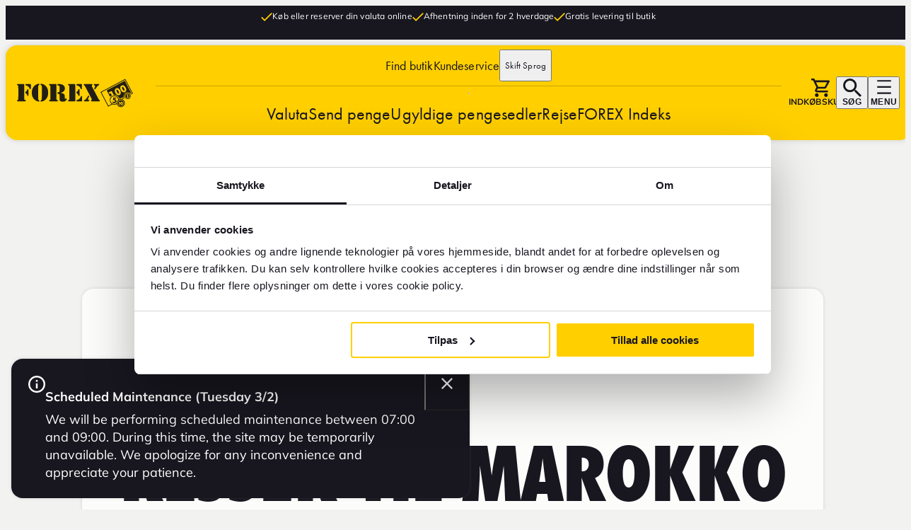

--- FILE ---
content_type: text/html; charset=utf-8
request_url: https://www.forexvaluta.dk/rejse/marokko/
body_size: 159261
content:



<!DOCTYPE html>
<html lang="da"
      data-sitetheme="default"
      data-pagetype="countrypage"
      data-editmode="false"
      prefix="og: https://ogp.me/ns/website#"
      data-market="DNK"
      data-market-currency="DKK">

<head>
    <meta charset="utf-8" />
    
<script src="https://cdn.optimizely.com/js/26968090247.js" nonce="97ea826c-0283-4f12-93e7-88d35de8a16e" async></script>
    <title>Rejser til Marokko - Alt til din destination | FOREX</title>

    <link rel="preconnect" href="https://dc.services.visualstudio.com" />
    <meta name="referrer" content="origin" />
    <meta name="pageid" content="3358" />
    <meta name="culture" content="da" />

<meta name="robots" content="all">
<meta name="description" content="Find alt, hvad du behøver til din rejse til Marokko. Fra valuta og tilbehør til oplevelser og information. Din rejse til Marokko starter hos FOREX.">
<meta name="viewport" content="width=device-width,height=device-height,shrink-to-fit=0">
<meta name="theme-color" content="#ffcf00">
<meta property="og:type" content="website">
<meta property="og:title" content="Rejser til Marokko - Alt til din destination | FOREX">
<meta property="og:description" content="Find alt, hvad du behøver til din rejse til Marokko. Fra valuta og tilbehør til oplevelser og information. Din rejse til Marokko starter hos FOREX.">
<meta property="og:url" content="https://www.forexvaluta.dk/rejse/marokko/">
<meta property="og:locale" content="da">
<meta property="og:locale:alternate" content="en">
<meta property="og:locale:alternate" content="sv">
<meta property="og:locale:alternate" content="fi">
<meta property="og:locale:alternate" content="nb">
<meta property="og:locale:alternate" content="sv-FI">
<meta property="og:image" content="https://www.forexvaluta.dk/globalassets/bilder/destinationer/marocko_huvudbild.jpg">
<meta property="og:image:alt" content="Livlige blå bygninger står langs en smal gade i Chefchaouen, Marokko, præget af traditionel arkitektur med vinedekorerede facader og buede døråbninger">




<link rel="apple-touch-icon" sizes="16x16" href="/favicons/forex-favicon-16px.png">
<link rel="apple-touch-icon" sizes="32x32" href="/favicons/forex-favicon-32px.png">
<link rel="apple-touch-icon" sizes="96x96" href="/favicons/forex-favicon-96px.png">
<link rel="apple-touch-icon" sizes="180x180" href="/favicons/forex-favicon-180px.png">
<link rel="apple-touch-icon" sizes="192x192" href="/favicons/forex-favicon-192px.png">

<link rel="icon" href="https://www.forexvaluta.dk/globalassets/ikoner/forex-favicon-96px.svg" type="image/svg+xml">
<link rel="mask-icon" href="https://www.forexvaluta.dk/globalassets/ikoner/forex-favicon-96px.svg" type="image/svg+xml">
<link href="https://www.forexvaluta.dk/rejse/marokko/" rel="canonical" />
    <link href="https://www.forexvaluta.dk/en/travel/morocco/" hreflang="en" rel="alternate" /><link href="https://www.forex.se/resa/marocko/" hreflang="sv" rel="alternate" /><link href="https://www.forexvaluta.dk/rejse/marokko/" hreflang="da" rel="alternate" /><link href="https://www.forex.fi/matka/marokko/" hreflang="fi" rel="alternate" /><link href="https://www.forex.no/reise/marokko/" hreflang="nb" rel="alternate" /><link href="https://www.forex.fi/sv-FI/resa/marocko/" hreflang="sv-FI" rel="alternate" />

    

    

<!-- Google Tag Manager -->
<script nonce="97ea826c-0283-4f12-93e7-88d35de8a16e">(function(w,d,s,l,i){w[l]=w[l]||[];w[l].push({'gtm.start':
new Date().getTime(),event:'gtm.js'});var f=d.getElementsByTagName(s)[0],
j=d.createElement(s),dl=l!='dataLayer'?'&l='+l:'';j.async=true;j.src=
'https://www.googletagmanager.com/gtm.js?id='+i+dl;var n=d.querySelector('[nonce]');
n&&j.setAttribute('nonce',n.nonce||n.getAttribute('nonce'));f.parentNode.insertBefore(j,f);
})(window,document,'script','dataLayer','GTM-MBT2QC7M');</script>
<!-- End Google Tag Manager -->


    <script nonce="97ea826c-0283-4f12-93e7-88d35de8a16e">
!function(T,l,y){var S=T.location,k="script",D="instrumentationKey",C="ingestionendpoint",I="disableExceptionTracking",E="ai.device.",b="toLowerCase",w="crossOrigin",N="POST",e="appInsightsSDK",t=y.name||"appInsights";(y.name||T[e])&&(T[e]=t);var n=T[t]||function(d){var g=!1,f=!1,m={initialize:!0,queue:[],sv:"5",version:2,config:d};function v(e,t){var n={},a="Browser";return n[E+"id"]=a[b](),n[E+"type"]=a,n["ai.operation.name"]=S&&S.pathname||"_unknown_",n["ai.internal.sdkVersion"]="javascript:snippet_"+(m.sv||m.version),{time:function(){var e=new Date;function t(e){var t=""+e;return 1===t.length&&(t="0"+t),t}return e.getUTCFullYear()+"-"+t(1+e.getUTCMonth())+"-"+t(e.getUTCDate())+"T"+t(e.getUTCHours())+":"+t(e.getUTCMinutes())+":"+t(e.getUTCSeconds())+"."+((e.getUTCMilliseconds()/1e3).toFixed(3)+"").slice(2,5)+"Z"}(),iKey:e,name:"Microsoft.ApplicationInsights."+e.replace(/-/g,"")+"."+t,sampleRate:100,tags:n,data:{baseData:{ver:2}}}}var h=d.url||y.src;if(h){function a(e){var t,n,a,i,r,o,s,c,u,p,l;g=!0,m.queue=[],f||(f=!0,t=h,s=function(){var e={},t=d.connectionString;if(t)for(var n=t.split(";"),a=0;a<n.length;a++){var i=n[a].split("=");2===i.length&&(e[i[0][b]()]=i[1])}if(!e[C]){var r=e.endpointsuffix,o=r?e.location:null;e[C]="https://"+(o?o+".":"")+"dc."+(r||"services.visualstudio.com")}return e}(),c=s[D]||d[D]||"",u=s[C],p=u?u+"/v2/track":d.endpointUrl,(l=[]).push((n="SDK LOAD Failure: Failed to load Application Insights SDK script (See stack for details)",a=t,i=p,(o=(r=v(c,"Exception")).data).baseType="ExceptionData",o.baseData.exceptions=[{typeName:"SDKLoadFailed",message:n.replace(/\./g,"-"),hasFullStack:!1,stack:n+"\nSnippet failed to load ["+a+"] -- Telemetry is disabled\nHelp Link: https://go.microsoft.com/fwlink/?linkid=2128109\nHost: "+(S&&S.pathname||"_unknown_")+"\nEndpoint: "+i,parsedStack:[]}],r)),l.push(function(e,t,n,a){var i=v(c,"Message"),r=i.data;r.baseType="MessageData";var o=r.baseData;return o.message='AI (Internal): 99 message:"'+("SDK LOAD Failure: Failed to load Application Insights SDK script (See stack for details) ("+n+")").replace(/\"/g,"")+'"',o.properties={endpoint:a},i}(0,0,t,p)),function(e,t){if(JSON){var n=T.fetch;if(n&&!y.useXhr)n(t,{method:N,body:JSON.stringify(e),mode:"cors"});else if(XMLHttpRequest){var a=new XMLHttpRequest;a.open(N,t),a.setRequestHeader("Content-type","application/json"),a.send(JSON.stringify(e))}}}(l,p))}function i(e,t){f||setTimeout(function(){!t&&m.core||a()},500)}var e=function(){var n=l.createElement(k);n.src=h;var e=y[w];return!e&&""!==e||"undefined"==n[w]||(n[w]=e),n.onload=i,n.onerror=a,n.onreadystatechange=function(e,t){"loaded"!==n.readyState&&"complete"!==n.readyState||i(0,t)},n}();y.ld<0?l.getElementsByTagName("head")[0].appendChild(e):setTimeout(function(){l.getElementsByTagName(k)[0].parentNode.appendChild(e)},y.ld||0)}try{m.cookie=l.cookie}catch(p){}function t(e){for(;e.length;)!function(t){m[t]=function(){var e=arguments;g||m.queue.push(function(){m[t].apply(m,e)})}}(e.pop())}var n="track",r="TrackPage",o="TrackEvent";t([n+"Event",n+"PageView",n+"Exception",n+"Trace",n+"DependencyData",n+"Metric",n+"PageViewPerformance","start"+r,"stop"+r,"start"+o,"stop"+o,"addTelemetryInitializer","setAuthenticatedUserContext","clearAuthenticatedUserContext","flush"]),m.SeverityLevel={Verbose:0,Information:1,Warning:2,Error:3,Critical:4};var s=(d.extensionConfig||{}).ApplicationInsightsAnalytics||{};if(!0!==d[I]&&!0!==s[I]){var c="onerror";t(["_"+c]);var u=T[c];T[c]=function(e,t,n,a,i){var r=u&&u(e,t,n,a,i);return!0!==r&&m["_"+c]({message:e,url:t,lineNumber:n,columnNumber:a,error:i}),r},d.autoExceptionInstrumented=!0}return m}(y.cfg);function a(){y.onInit&&y.onInit(n)}(T[t]=n).queue&&0===n.queue.length?(n.queue.push(a),n.trackPageView({})):a()}(window,document,{src: "https://js.monitor.azure.com/scripts/b/ai.2.gbl.min.js", crossOrigin: "anonymous", cfg: {instrumentationKey:'b0174b28-ed1a-4d46-83ad-0ae375a4cdd0', disableCookiesUsage: false }});
</script>

    <script type="application/ld+json">{"@context":"https://schema.org","@type":"BreadcrumbList","itemListElement":[{"@type":"ListItem","item":{"@type":"Thing","@id":"/","name":"FOREXVALUTA.DK"},"position":1},{"@type":"ListItem","item":{"@type":"Thing","@id":"/rejse/","name":"Rejse"},"position":2},{"@type":"ListItem","item":{"@type":"Thing","@id":"/rejse/marokko/","name":"Marokko"},"position":3}]}</script><script type="application/ld+json">{"@context":"https://schema.org","@type":"Organization","name":"Indstillinger for FOREX Organisation","url":"https://www.forexvaluta.dk/","address":{"@type":"PostalAddress"},"logo":"https://www.forexvaluta.dk/globalassets/brand/logo/forex-logo.svg"}</script><script type="application/ld+json">{"@context":"https://schema.org","@type":"ImageObject","image":"https://www.forexvaluta.dk/globalassets/bilder/destinationer/marocko_huvudbild.jpg","caption":"Livlige bl\u00E5 bygninger st\u00E5r langs en smal gade i Chefchaouen, Marokko, pr\u00E6get af traditionel arkitektur med vinedekorerede facader og buede d\u00F8r\u00E5bninger"}</script><script type="application/ld+json">{"@context":"https://schema.org","@type":"ImageObject","image":"https://www.forexvaluta.dk/globalassets/bilder/destinationer/marocko_sidobild.jpg","caption":"Farverig krydderimarkedbod med forskellige krydderier i s\u00E6kke og glas, h\u00E6ngende t\u00F8rrede urter og levende tekstiler p\u00E5 en marokkansk bazar"}</script><script type="application/ld+json">{"@context":"https://schema.org","@type":"ImageObject","image":"https://www.forexvaluta.dk/globalassets/bilder/destinationer/klocka-tidszon.jpg","caption":"Udsmykket ur inde i Grand Central Terminal, der viser klokken 10:10, med en svagt oplyst arkitektonisk baggrund"}</script><script type="application/ld+json">{"@context":"https://schema.org","@type":"WebPage","name":"Rejser til Marokko - Alt til din destination | FOREX","description":"Find alt, hvad du beh\u00F8ver til din rejse til Marokko. Fra valuta og tilbeh\u00F8r til oplevelser og information. Din rejse til Marokko starter hos FOREX.","dateCreated":"2024-05-21","dateModified":"2024-05-21","datePublished":"2024-05-21","inLanguage":["en","sv","da","fi","nb","sv-FI"]}</script>

    <link rel='preconnect' id='preconnect-vimeo-css' href='https://player.vimeo.com' type='text/css' media='all' />
    <link rel='preconnect' id='preconnect-vimeo-i-css' href='https://i.vimeocdn.com' type='text/css' media='all' />
    <link rel='preconnect' id='preconnect-vimeo-f-css' href='https://f.vimeocdn.com' type='text/css' media='all' />



<meta name="market" content="DNK"/>





    <link crossorigin="anonymous" href="/dist/client/assets/default-layout.entry-375e5677.js" rel="modulepreload" />
<link href="/dist/client/assets/default-layout.entry-7e1bff39.css" rel="stylesheet" />
<link href="/dist/client/assets/accessibility-shortcuts-cdc7c5f9.css" rel="stylesheet" />
<link href="/dist/client/assets/default-footer-f35dc430.css" rel="stylesheet" />
<link href="/dist/client/assets/default-header-cb7f043d.css" rel="stylesheet" />
<link href="/dist/client/assets/main-menu-da138a0a.css" rel="stylesheet" />
<link href="/dist/client/assets/breadcrumbs-ca042a10.css" rel="stylesheet" />
<link href="/dist/client/assets/market-selector-930e3bb0.css" rel="stylesheet" />
<link href="/dist/client/assets/market-selector-flyout-26673dd8.css" rel="stylesheet" />
<link href="/dist/client/assets/main-menu-flyout-6668fb92.css" rel="stylesheet" />
<link href="/dist/client/assets/usp-skinny-banner-97d401bd.css" rel="stylesheet" />
<link href="/dist/client/assets/hero-block-f199286d.css" rel="stylesheet" />
<link href="/dist/client/assets/hero-with-heading-block-0136dbdb.css" rel="stylesheet" />
<link href="/dist/client/assets/campaign-hero-6431d55e.css" rel="stylesheet" />
<link href="/dist/client/assets/currency-converter-f33d7637.css" rel="stylesheet" />
<link crossorigin="anonymous" href="/dist/client/assets/index-bcdd064d.js" rel="modulepreload" />
<link crossorigin="anonymous" href="/dist/client/assets/entry-client-1f51da10.js" rel="modulepreload" />
<link crossorigin="anonymous" href="/dist/client/assets/destination.component-3775bf75.js" rel="modulepreload" />
<link href="/dist/client/assets/destination.component-4592c8b6.css" rel="stylesheet" />
<link crossorigin="anonymous" href="/dist/client/assets/image-block.component-9eeeb6de.js" rel="modulepreload" />
<link href="/dist/client/assets/image-block.component-a071d580.css" rel="stylesheet" />
<link crossorigin="anonymous" href="/dist/client/assets/hero-with-heading-block.component-447e22a7.js" rel="modulepreload" />
<link crossorigin="anonymous" href="/dist/client/assets/hero-utils-619847c1.js" rel="modulepreload" />
<link crossorigin="anonymous" href="/dist/client/assets/breadcrumbs.component-bb765720.js" rel="modulepreload" />
<link crossorigin="anonymous" href="/dist/client/assets/destination-price-info-block.component-ced23690.js" rel="modulepreload" />
<link href="/dist/client/assets/destination-price-info-block.component-a7725e75.css" rel="stylesheet" />
<link crossorigin="anonymous" href="/dist/client/assets/index-2c370552.js" rel="modulepreload" />
<link crossorigin="anonymous" href="/dist/client/assets/navigation-48a666b3.js" rel="modulepreload" />
<link href="/dist/client/assets/navigation-32c7afed.css" rel="stylesheet" />
<link crossorigin="anonymous" href="/dist/client/assets/react-component-loader-4e3b087b.js" rel="modulepreload" />
<link crossorigin="anonymous" href="/dist/client/assets/fetchmanager-8f51bfaf.js" rel="modulepreload" />
<link crossorigin="anonymous" href="/dist/client/assets/flight-search.component-0df1f24e.js" rel="modulepreload" />
<link crossorigin="anonymous" href="/dist/client/assets/modalsheet-b1af02fc.js" rel="modulepreload" />
<link crossorigin="anonymous" href="/dist/client/assets/date-picker-b3f0955e.js" rel="modulepreload" />
<link crossorigin="anonymous" href="/dist/client/assets/spinner-a2c2c928.js" rel="modulepreload" />
<link crossorigin="anonymous" href="/dist/client/assets/button-fdf8c9bb.js" rel="modulepreload" />
<link crossorigin="anonymous" href="/dist/client/assets/radio-button-list-1db06cb3.js" rel="modulepreload" />
<link href="/dist/client/assets/radio-button-list-40e73369.css" rel="stylesheet" />
<link crossorigin="anonymous" href="/dist/client/assets/currency-info.component-ccbe9d50.js" rel="modulepreload" />
<link href="/dist/client/assets/currency-info.component-93d1fda8.css" rel="stylesheet" />
<link crossorigin="anonymous" href="/dist/client/assets/generic.component-b786145b.js" rel="modulepreload" />
<link crossorigin="anonymous" href="/dist/client/assets/getyourguide-block.component-c0188826.js" rel="modulepreload" />
<link href="/dist/client/assets/getyourguide-block.component-3b4a6ac0.css" rel="stylesheet" />
<link crossorigin="anonymous" href="/dist/client/assets/cta-button-block.component-bcfe97de.js" rel="modulepreload" />
<link crossorigin="anonymous" href="/dist/client/assets/product-usp-list-block.component-00f9bea1.js" rel="modulepreload" />
<link href="/dist/client/assets/product-usp-list-block.component-c90fef4e.css" rel="stylesheet" />
<link crossorigin="anonymous" href="/dist/client/assets/banner-block.component-6ba0e90e.js" rel="modulepreload" />
<link href="/dist/client/assets/banner-block.component-d76d9abd.css" rel="stylesheet" />
<link crossorigin="anonymous" href="/dist/client/assets/accessibility-shortcuts.component-97e01c52.js" rel="modulepreload" />
<link crossorigin="anonymous" href="/dist/client/assets/usp-skinny-banner.component-2ac4415e.js" rel="modulepreload" />
<link crossorigin="anonymous" href="/dist/client/assets/default-header.component-1b139dec.js" rel="modulepreload" />
<link crossorigin="anonymous" href="/dist/client/assets/main-menu.component-44f14c05.js" rel="modulepreload" />
<link crossorigin="anonymous" href="/dist/client/assets/market-selector.component-ccf311fd.js" rel="modulepreload" />
<link crossorigin="anonymous" href="/dist/client/assets/currency-checkout-box.component-d1987038.js" rel="modulepreload" />
<link href="/dist/client/assets/currency-checkout-box.component-9bb1cba8.css" rel="stylesheet" />
<link crossorigin="anonymous" href="/dist/client/assets/flag-8c6ff13a.js" rel="modulepreload" />
<link crossorigin="anonymous" href="/dist/client/assets/quick-search.component-072a2f47.js" rel="modulepreload" />
<link href="/dist/client/assets/quick-search.component-33ffaecb.css" rel="stylesheet" />
<link crossorigin="anonymous" href="/dist/client/assets/market-selector-flyout.component-516269ad.js" rel="modulepreload" />
<link crossorigin="anonymous" href="/dist/client/assets/main-menu-flyout.component-2a10c40f.js" rel="modulepreload" />
<link crossorigin="anonymous" href="/dist/client/assets/flags.component-44de9054.js" rel="modulepreload" />
<link crossorigin="anonymous" href="/dist/client/assets/default-main-critical.component-76566263.js" rel="modulepreload" />
<link crossorigin="anonymous" href="/dist/client/assets/debounce-8ffc77ca.js" rel="modulepreload" />
<link crossorigin="anonymous" href="/dist/client/assets/multi-global-information-message.component-8e3e2b9a.js" rel="modulepreload" />
<link href="/dist/client/assets/multi-global-information-message.component-c2dfde82.css" rel="stylesheet" />
<link crossorigin="anonymous" href="/dist/client/assets/default-footer.component-58dcb243.js" rel="modulepreload" />
<link crossorigin="anonymous" href="/dist/client/assets/footer-link-list-block.component-548f2f4b.js" rel="modulepreload" />
<link href="/dist/client/assets/footer-link-list-block.component-490a5160.css" rel="stylesheet" />
<link crossorigin="anonymous" href="/dist/client/assets/icon-button-list-block.component-a8b3412a.js" rel="modulepreload" />
<link href="/dist/client/assets/icon-button-list-block.component-a8fb154c.css" rel="stylesheet" />
<link crossorigin="anonymous" href="/dist/client/assets/icon-button-block.component-9f031fbc.js" rel="modulepreload" />
<link href="/dist/client/assets/icon-button-block.component-e6d93b11.css" rel="stylesheet" />
<link crossorigin="anonymous" href="/dist/client/assets/link-list-block.component-e424a18d.js" rel="modulepreload" />
<link href="/dist/client/assets/link-list-block.component-1406c08a.css" rel="stylesheet" />
<link crossorigin="anonymous" href="/dist/client/assets/cookie-renew.component-636a9927.js" rel="modulepreload" />
<script nonce="97ea826c-0283-4f12-93e7-88d35de8a16e" src="/dist/client/assets/default-layout.entry-375e5677.js" type="module"></script>
<script defer="true" nonce="97ea826c-0283-4f12-93e7-88d35de8a16e" src="/dist/client/assets/entry-client-1f51da10.js" type="module"></script>



<style nonce="97ea826c-0283-4f12-93e7-88d35de8a16e">
:root {
    --color-black: #18161f;

    --color-black-overlay: rgba(24, 22, 31, 0.6);

    --color-black-40: rgba(24, 22, 31, 0.4);

    --color-black-20: rgba(24, 22, 31, 0.2);

    --color-white: #fff;

    --color-white-75: rgba(255, 255, 255, 0.75);

    --color-white-40: rgba(255, 255, 255, 0.4);

    --color-white-20: rgba(255, 255, 255, 0.2);

    --color-glass-white: rgba(255, 255, 255, 0.75);

    --color-gray-superdark-darker: #484949;

    --color-gray-superdark: #75787b;

    --color-gray-dark: #a2a2a1;

    --color-gray: #bbbbbb;

    --color-gray-neutral: #ddddda;

    --color-gray-neutral-25: #d3d3d1;

    --color-gray-light: #ededed;

    --color-gray-superlight: #f5f5f5;

    --color-brand-primary: #ffcf00;

    --color-brand-orange: #ee7f00;

    --color-brand-light: #ffd933;

    --color-brand-dark: #eec100;

    --color-brand-green: #5da63b;

    --color-brand-red: #c71a0f;

    --color-brand-beige: #e8ddd4;

    --color-warning: #ca0808;

    --color-accepted: #0b9664;

    --color-error: #f44336;

    --color-warm-gray-superdark: #6d6d66;

    --color-warm-gray-dark: #989890;

    --color-warm-gray: #b9b9b3;

    --color-warm-gray-light: #d9d9d7;

    --color-warm-gray-superlight: #eaeae8;

    --color-warm-gray-ultralight: #f2f2f1;

    --grid-site-width: 1384px;

    --grid-site-widescreen-width: 2560px;

    --grid-body-content-width: 912px;

    --grid-body-text-width: 830px;

    --header-height-mobile: 60px;

    --space-0: 0px;

    --space-1: 1px;

    --space-2: 2px;

    --space-3: 3px;

    --space-4: 4px;

    --space-5: 5px;

    --space-6: 6px;

    --space-7: 7px;

    --space-8: 8px;

    --space-9: 9px;

    --space-10: 10px;

    --space-11: 11px;

    --space-12: 12px;

    --space-13: 13px;

    --space-14: 14px;

    --space-15: 15px;

    --space-16: 16px;

    --space-17: 17px;

    --space-18: 18px;

    --space-19: 19px;

    --space-20: 20px;

    --space-22: 22px;

    --space-23: 23px;

    --space-24: 24px;

    --space-30: 30px;

    --space-32: 32px;

    --space-40: 40px;

    --space-48: 48px;

    --space-56: 56px;

    --space-64: 64px;

    --space-72: 72px;

    --space-80: 80px;

    --space-88: 88px;

    --space-96: 96px;

    --space-100: 100px;

    --space-104: 104px;

    --space-112: 112px;

    --space-120: 120px;

    --form-label-font-size: var(--typography-text-small);

    --form-input-padding-desktop: 24px var(--space-16) 7px;

    --form-input-padding: 0 var(--space-16);

    --form-select-padding-desktop: 26px var(--space-16) 7px;

    --form-select-padding: 14px var(--space-16);

    --form-border: 1px solid #bbb;

    --form-border-radius: var(--box-border-radius);

    --form-line-height: 2.4;

    --form-input-height: 42px;

    --form-input-height-large: 52px;

    --typography-display-font: 'futuraextra_bold_condensed', sans-serif;

    --typography-headingfont: 'Futura-Bold', sans-serif;

    --typography-bodytextfont: 'Mulish', sans-serif;

    --typography-bodytextfont-alternative: 'futuracondensed_bold', Arial, sans-serif;

    --typography-preamble-font: 'futura-pt', sans-serif;

    --typography-button-font: 'Futura-Medium', sans-serif;

    --typography-bodytextcolor: var(--color-black);

    --typography-bodytextcolor-darkbg: var(--color-white);

    --typography-bodytext-lineheight: 1.3;

    --typography-headingcolor: var(--color-gray-superdark);

    --typography-headingcolor-darkbg: var(--color-white);

    --typography-h1-fontsize: 4.9rem;

    --typography-h1-fontsize-small: 3.6rem;

    --typography-h2-fontsize: 4rem;

    --typography-h2-fontsize-small: 3rem;

    --typography-h3-fontsize: 3.4rem;

    --typography-h3-fontsize-small: 2.6rem;

    --typography-h4-fontsize: 2.7rem;

    --typography-h4-fontsize-small: 2.2rem;

    --typography-h5-fontsize: 2.1rem;

    --typography-h5-fontsize-small: 1.8rem;

    --typography-h6-fontsize: 1.8rem;

    --typography-h6-fontsize-small: 1.6rem;

    --typography-text-verylarge: 2.1rem;

    --typography-text-large: 1.8rem;

    --typography-text-regular: 1.7rem;

    --typography-text-small: 1.6rem;

    --typography-text-micro: 1.4rem;

    --typography-text-caption: 1.2rem;

    --typography-preamble-textsize: 2.5rem;

    --typography-preamble-textsize-small: 2rem;

    --typography-linkcolor: var(--color-black);

    --typography-linkcolor-darkbg: var(--color-gray-white);

    --typography-linkcolor-visited: inherit;

    --typography-display-brutal: 10.4rem;

    --typography-display-brutal-medium: 6rem;

    --typography-display-brutal-small: 3.2rem;

    --typography-display: 7rem;

    --typography-display-medium: 5.2rem;

    --typography-display-small: 2.8rem;

    --zindex-dropdown: 1000;

    --zindex-sticky: 1100;

    --zindex-fixed: 1200;

    --zindex-modal: 1300;

    --zindex-popover: 1400;

    --zindex-flyout: 1500;

    --zindex-accessibility-shortcuts: 10000;

    --box-border-radius: 16px;

    --box-card-border-radius: 8px;

    --box-shadow-primary: 0px 0px 4px 0px rgba(117, 120, 123, 0.25);

    --text-shadow-primary: 0px 0px 8px rgba(0, 0, 0, 1);

    --button-text-shadow: 0px 4px 4px rgb(0, 0, 0, 0.25);

    --button-box-shadow: 0px 0px 8px 0px rgba(0, 0, 0, 0.3);

    --border-solid-gray: 1px solid var(--color-gray);

    --border-solid-black: 1px solid var(--color-black);

    --button-border-radius: 9000px;

}
/* Background White, (white). Is Dark: False */
[data-background='white'] {
    box-shadow: var(--box-shadow-primary);
    background: var(--color-white);
    color: var(--typography-bodytextcolor);
}



/* Background Yellow, (yellow). Is Dark: False */
[data-background='yellow'] {
    box-shadow: var(--box-shadow-primary);
    background: var(--color-brand-primary);
    color: var(--typography-bodytextcolor);
}



/* Background Black, (black). Is Dark: True */
[data-background='black'] {
    box-shadow: var(--box-shadow-primary);
    background: var(--color-black);
    color: var(--typography-bodytextcolor-darkbg);
}



/* Background Gray dark, (gray-dark). Is Dark: True */
[data-background='gray-dark'] {
    box-shadow: var(--box-shadow-primary);
    background: var(--color-gray-superdark);
    color: var(--color-gray-superlight);
}



/* Background Glass, (glass). Is Dark: False */
[data-background='glass'] {
    box-shadow: var(--box-shadow-primary);
    background: var(--color-glass-white);
    color: var(--color-black);
}


/*{ "key":"layout-grid", "value":"", "name":"Layout Grid", "hidefromeditors":"True"}*/
/* Rendering Layout Layout Grid, (layout-grid) */
html {
  scroll-behavior: smooth;
}

body {
  display: flex;
  flex-direction: column;
}

main {
  flex-grow: 1;
}

[data-container-width] {
  margin-right: auto;
  margin-left: auto;
  padding-right: var(--space-16);
  padding-left: var(--space-16);
  max-width: var(--grid-site-width);
}
@media screen and (min-width: 768px) {
  [data-container-width] {
    padding-right: var(--space-32);
    padding-left: var(--space-32);
  }
}
@media screen and (min-width: 1440px) {
  [data-container-width] {
    padding-right: 0;
    padding-left: 0;
  }
}

[data-container-width=bodytext] {
  margin-right: auto;
  margin-left: auto;
  padding-right: var(--space-16);
  padding-left: var(--space-16);
  max-width: var(--grid-body-text-width);
  /*max-width: var(--grid-body-text-width);
  margin-left: auto;
  margin-right: auto;
  padding-left:var(--space-24);
  padding-right:var(--space-24);

  @include tablet {
      padding-left:var(--space-32);
      padding-right:var(--space-32);
  }*/
}
@media screen and (min-width: 768px) {
  [data-container-width=bodytext] {
    padding-right: var(--space-32);
    padding-left: var(--space-32);
  }
}
@media screen and (min-width: 1440px) {
  [data-container-width=bodytext] {
    padding-right: 0;
    padding-left: 0;
  }
}

[data-container-width=widescreen] {
  margin-right: auto;
  margin-left: auto;
  padding-right: var(--space-16);
  padding-left: var(--space-16);
  max-width: var(--grid-site-widescreen-width);
}
@media screen and (min-width: 768px) {
  [data-container-width=widescreen] {
    padding-right: var(--space-32);
    padding-left: var(--space-32);
  }
}
@media screen and (min-width: 1440px) {
  [data-container-width=widescreen] {
    padding-right: 0;
    padding-left: 0;
  }
}

[data-layout-rendering] {
  display: grid;
  grid-template-columns: 1fr;
  gap: 0;
  justify-content: center;
  margin-right: auto;
  margin-left: auto;
  padding-right: var(--space-16);
  padding-left: var(--space-16);
}
[data-editmode=false] [data-layout-rendering][data-layout-children="0"] {
  display: none;
}
@media screen and (min-width: 768px) {
  [data-layout-rendering] {
    padding-right: var(--space-32);
    padding-left: var(--space-32);
  }
}
@media screen and (min-width: 1390px) {
  [data-layout-rendering] {
    padding-right: 0;
    padding-left: 0;
  }
}
[data-layout-rendering][data-layout-remove-gaps=false] {
  gap: var(--space-24);
  padding-bottom: var(--space-40);
  /*padding-top: var(--space-40);
  padding-bottom: var(--space-40);*/
}
@media screen and (min-width: 768px) {
  [data-layout-rendering][data-layout-remove-gaps=false] {
    gap: var(--space-32);
  }
}
@media screen and (min-width: 1024px) {
  [data-layout-rendering][data-layout-remove-gaps=false] {
    gap: var(--space-32);
    padding-top: var(--space-16);
    padding-bottom: var(--space-16);
  }
}
[data-layout-rendering][data-layout-remove-gaps=true] {
  gap: 0;
}
[data-layout-rendering][data-layout-use-full-bleed=true] {
  margin: 0;
}
[data-layout-rendering]:not([data-container-width])[data-layout-use-full-bleed=false] {
  margin: 0;
  margin-right: auto;
  margin-left: auto;
  padding-right: var(--space-16);
  padding-left: var(--space-16);
  max-width: var(--grid-site-width);
}
@media screen and (min-width: 768px) {
  [data-layout-rendering]:not([data-container-width])[data-layout-use-full-bleed=false] {
    padding-right: var(--space-32);
    padding-left: var(--space-32);
  }
}
@media screen and (min-width: 1440px) {
  [data-layout-rendering]:not([data-container-width])[data-layout-use-full-bleed=false] {
    padding-right: 0;
    padding-left: 0;
  }
}
[data-layout-rendering] .cta-button {
  justify-self: center;
}
[data-layout-rendering]:not([data-layout-rendering=one-per-row-100]) .cta-button {
  grid-column: 1/4;
}

[data-has-hero=false] {
  margin-top: 140px;
  margin-bottom: var(--space-48);
}
@media screen and (min-width: 768px) {
  [data-has-hero=false] {
    margin-top: 240px;
  }
}

[data-sprite] {
  display: none;
}

[data-sprite-defs] {
  visibility: hidden;
  width: 0;
  height: 0;
}



/*{ "key":"one-per-row-100", "value":"", "name":"Fullbleed 1/1", "hidefromeditors":"False"}*/
/* Rendering Layout Fullbleed 1/1, (one-per-row-100) */
[data-layout-rendering=one-per-row-100] {
  grid-template-columns: minmax(0, 1384px);
}
[data-layout-rendering=one-per-row-100][data-layout-use-full-bleed=true] {
  grid-template-columns: 1fr;
}



/*{ "key":"two-per-row-33-66", "value":"", "name":"Two Column 1/3 + 2/3", "hidefromeditors":"False"}*/
/* Rendering Layout Two Column 1/3 + 2/3, (two-per-row-33-66) */
[data-layout-rendering=two-per-row-33-66] {
  grid-template-columns: minmax(0, 1384px);
}
@media screen and (min-width: 768px) {
  [data-layout-rendering=two-per-row-33-66] {
    grid-template-columns: minmax(0, 33.5%) minmax(0, 66.5%);
  }
}
@media screen and (min-width: 768px) {
  [data-layout-rendering=two-per-row-33-66][data-layout-use-full-bleed=true] {
    grid-template-columns: 1fr 2fr;
  }
}



/*{ "key":"two-per-row-50-50", "value":"", "name":"Two Column 1/2 + 1/2", "hidefromeditors":"False"}*/
/* Rendering Layout Two Column 1/2 + 1/2, (two-per-row-50-50) */
[data-layout-rendering=two-per-row-50-50] {
  grid-template-columns: minmax(0, 1384px);
}
@media screen and (min-width: 768px) {
  [data-layout-rendering=two-per-row-50-50] {
    grid-template-columns: repeat(2, minmax(0, 692px));
  }
}
@media screen and (min-width: 768px) {
  [data-layout-rendering=two-per-row-50-50][data-layout-use-full-bleed=false][data-layout-remove-gaps=false] {
    grid-template-columns: repeat(2, minmax(0, 676px));
  }
}
@media screen and (min-width: 768px) {
  [data-layout-rendering=two-per-row-50-50][data-layout-use-full-bleed=true] {
    grid-template-columns: repeat(2, 1fr);
  }
}

/* Define the variables */


/*{ "key":"two-per-row-66-33", "value":"", "name":"Two Column 2/3 + 1/3", "hidefromeditors":"False"}*/
/* Rendering Layout Two Column 2/3 + 1/3, (two-per-row-66-33) */
[data-layout-rendering=two-per-row-66-33] {
  grid-template-columns: minmax(0, 1384px);
}
@media screen and (min-width: 768px) {
  [data-layout-rendering=two-per-row-66-33] {
    grid-template-columns: minmax(0, 66.5%) minmax(0, 33.5%);
  }
}
@media screen and (min-width: 768px) {
  [data-layout-rendering=two-per-row-66-33][data-layout-use-full-bleed=true] {
    grid-template-columns: 2fr 1fr;
  }
}



/*{ "key":"three-per-row-33-33-33", "value":"", "name":"Three Column 1/3 + 1/3 + 1/3", "hidefromeditors":"False"}*/
/* Rendering Layout Three Column 1/3 + 1/3 + 1/3, (three-per-row-33-33-33) */
[data-layout-rendering=three-per-row-33-33-33] {
  grid-template-columns: minmax(0, 1384px);
}
@media screen and (min-width: 768px) {
  [data-layout-rendering=three-per-row-33-33-33] {
    grid-template-columns: minmax(0, 50%) minmax(0, 50%);
  }
  [data-layout-rendering=three-per-row-33-33-33] > *:nth-child(3n-2) {
    grid-column: span 2;
  }
  [data-layout-rendering=three-per-row-33-33-33] > *:nth-child(3n-1),
  [data-layout-rendering=three-per-row-33-33-33] > *:nth-child(3n) {
    grid-column: span 1;
  }
}
@media screen and (min-width: 1024px) {
  [data-layout-rendering=three-per-row-33-33-33] {
    grid-template-columns: minmax(0, 33.333%) minmax(0, 33.333%) minmax(0, 33.333%);
  }
  [data-layout-rendering=three-per-row-33-33-33] > *:nth-child(3n-2),
  [data-layout-rendering=three-per-row-33-33-33] > *:nth-child(3n-1),
  [data-layout-rendering=three-per-row-33-33-33] > *:nth-child(3n) {
    grid-column: unset;
  }
}



/*{ "key":"three-per-row-25-25-50", "value":"", "name":"Three Column 1/4 + 1/4 + 2/4", "hidefromeditors":"False"}*/
/* Rendering Layout Three Column 1/4 + 1/4 + 2/4, (three-per-row-25-25-50) */
[data-layout-rendering=three-per-row-25-25-50] {
  grid-template-columns: minmax(0, 1384px);
}
@media screen and (min-width: 768px) {
  [data-layout-rendering=three-per-row-25-25-50] {
    grid-template-columns: minmax(0, 50%) minmax(0, 50%);
  }
  [data-layout-rendering=three-per-row-25-25-50] > *:nth-child(3n-2),
  [data-layout-rendering=three-per-row-25-25-50] > *:nth-child(3n-1) {
    grid-column: span 1;
  }
  [data-layout-rendering=three-per-row-25-25-50] > *:nth-child(3n) {
    grid-column: span 2;
  }
}
@media screen and (min-width: 1024px) {
  [data-layout-rendering=three-per-row-25-25-50] {
    grid-template-columns: minmax(0, 25%) minmax(0, 25%) minmax(0, 50%);
  }
  [data-layout-rendering=three-per-row-25-25-50] > *:nth-child(3n-2),
  [data-layout-rendering=three-per-row-25-25-50] > *:nth-child(3n-1),
  [data-layout-rendering=three-per-row-25-25-50] > *:nth-child(3n) {
    grid-column: unset;
  }
}



/*{ "key":"three-per-row-25-50-25", "value":"", "name":"Three Column 1/4 + 2/4 + 1/4", "hidefromeditors":"False"}*/
/* Rendering Layout Three Column 1/4 + 2/4 + 1/4, (three-per-row-25-50-25) */
[data-layout-rendering=three-per-row-25-50-25] {
  grid-template-columns: minmax(0, 1384px);
}
@media screen and (min-width: 768px) {
  [data-layout-rendering=three-per-row-25-50-25] {
    grid-template-columns: minmax(0, 50%) minmax(0, 50%);
  }
  [data-layout-rendering=three-per-row-25-50-25] > *:nth-child(3n-2) {
    grid-column: span 2;
  }
  [data-layout-rendering=three-per-row-25-50-25] > *:nth-child(3n-1),
  [data-layout-rendering=three-per-row-25-50-25] > *:nth-child(3n) {
    grid-column: span 1;
  }
}
@media screen and (min-width: 1024px) {
  [data-layout-rendering=three-per-row-25-50-25] {
    grid-template-columns: minmax(0, 25%) minmax(0, 50%) minmax(0, 25%);
  }
  [data-layout-rendering=three-per-row-25-50-25] > *:nth-child(3n-2),
  [data-layout-rendering=three-per-row-25-50-25] > *:nth-child(3n-1),
  [data-layout-rendering=three-per-row-25-50-25] > *:nth-child(3n) {
    grid-column: unset;
  }
}



/*{ "key":"three-per-row-50-25-25", "value":"", "name":"Three Column 2/4 + 1/4 + 1/4", "hidefromeditors":"False"}*/
/* Rendering Layout Three Column 2/4 + 1/4 + 1/4, (three-per-row-50-25-25) */
[data-layout-rendering=three-per-row-50-25-25] {
  grid-template-columns: minmax(0, 1384px);
}
@media screen and (min-width: 768px) {
  [data-layout-rendering=three-per-row-50-25-25] {
    grid-template-columns: minmax(0, 50%) minmax(0, 50%);
  }
  [data-layout-rendering=three-per-row-50-25-25] > *:nth-child(3n-2) {
    grid-column: span 2;
  }
  [data-layout-rendering=three-per-row-50-25-25] > *:nth-child(3n-1),
  [data-layout-rendering=three-per-row-50-25-25] > *:nth-child(3n) {
    grid-column: span 1;
  }
}
@media screen and (min-width: 1024px) {
  [data-layout-rendering=three-per-row-50-25-25] {
    grid-template-columns: minmax(0, 50%) minmax(0, 25%) minmax(0, 25%);
  }
  [data-layout-rendering=three-per-row-50-25-25] > *:nth-child(3n-2),
  [data-layout-rendering=three-per-row-50-25-25] > *:nth-child(3n-1),
  [data-layout-rendering=three-per-row-50-25-25] > *:nth-child(3n) {
    grid-column: unset;
  }
}



/*{ "key":"heading-three-per-row-33-33-33", "value":"", "name":"Heading, Three Column 1/3 + 1/3 + 1/3", "hidefromeditors":"False"}*/
/* Rendering Layout Heading, Three Column 1/3 + 1/3 + 1/3, (heading-three-per-row-33-33-33) */
@media screen and (min-width: 1024px) {
  [data-layout-rendering=heading-three-per-row-33-33-33] {
    grid-template-columns: repeat(3, minmax(0, 1fr));
  }
  [data-layout-rendering=heading-three-per-row-33-33-33] > .editorial-content-block:first-child {
    grid-column: 1/4;
    padding: 0;
  }
  [data-layout-rendering=heading-three-per-row-33-33-33] > .cta-button:last-child {
    grid-column: 1/4;
    justify-self: center;
  }
}
@media screen and (min-width: 1235px) {
  [data-layout-rendering=heading-three-per-row-33-33-33][data-layout-use-full-bleed=false][data-layout-remove-gaps=false] {
    grid-template-columns: repeat(3, minmax(0, 1fr));
  }
}
@media screen and (min-width: 1235px) {
  [data-layout-rendering=heading-three-per-row-33-33-33][data-layout-use-full-bleed=true] {
    grid-template-columns: repeat(3, 1fr);
  }
}



/*{ "key":"bento-boxes-1-3", "value":"", "name":"Bento boxes 1 + 3", "hidefromeditors":"False"}*/
/* Rendering Layout Bento boxes 1 + 3, (bento-boxes-1-3) */
[data-layout-rendering=bento-boxes-1-3] {
  display: flex;
  grid-template-columns: minmax(0, 1384px);
  flex-direction: column;
  max-width: var(--grid-site-width);
}
@media screen and (min-width: 768px) {
  [data-layout-rendering=bento-boxes-1-3] {
    display: grid;
    grid-template-columns: 1fr 1fr;
    grid-template-areas: "box1 box1" "box1 box1" "box2 box2" "box3 box4";
  }
  [data-layout-rendering=bento-boxes-1-3] > :nth-child(1) {
    grid-area: box1;
  }
  [data-layout-rendering=bento-boxes-1-3] > :nth-child(2) {
    grid-area: box2;
  }
  [data-layout-rendering=bento-boxes-1-3] > :nth-child(3) {
    grid-area: box3;
  }
  [data-layout-rendering=bento-boxes-1-3] > :nth-child(4) {
    grid-area: box4;
  }
}
@media screen and (min-width: 1024px) {
  [data-layout-rendering=bento-boxes-1-3] {
    display: grid;
    grid-template-columns: 1fr 1fr 1fr 1fr;
    grid-template-areas: "box1 box1 box2 box2" "box1 box1 box2 box2" "box1 box1 box3 box4" "box1 box1 box3 box4";
    justify-content: space-between;
  }
  [data-layout-rendering=bento-boxes-1-3] > :nth-child(1) {
    grid-area: box1;
  }
  [data-layout-rendering=bento-boxes-1-3] > :nth-child(2) {
    grid-area: box2;
  }
  [data-layout-rendering=bento-boxes-1-3] > :nth-child(3) {
    grid-area: box3;
  }
  [data-layout-rendering=bento-boxes-1-3] > :nth-child(4) {
    grid-area: box4;
  }
}
@media (width: 1024px) {
  [data-layout-rendering=bento-boxes-1-3] {
    display: grid;
    grid-template-columns: 1fr 1fr 1fr 1fr;
    grid-template-areas: "box1 box1 box2 box2" "box1 box1 box2 box2" "box1 box1 box3 box4" "box1 box1 box3 box4";
    justify-content: space-between;
  }
  [data-layout-rendering=bento-boxes-1-3] > :nth-child(1) {
    grid-area: box1;
  }
  [data-layout-rendering=bento-boxes-1-3] > :nth-child(2) {
    grid-area: box2;
  }
  [data-layout-rendering=bento-boxes-1-3] > :nth-child(3) {
    grid-area: box3;
  }
  [data-layout-rendering=bento-boxes-1-3] > :nth-child(4) {
    grid-area: box4;
  }
}



/*{ "key":"bento-boxes-1-2", "value":"", "name":"Bento boxes 1 + 2", "hidefromeditors":"False"}*/
/* Rendering Layout Bento boxes 1 + 2, (bento-boxes-1-2) */
[data-layout-rendering=bento-boxes-1-2] {
  display: flex;
  grid-template-columns: minmax(0, 1384px);
  flex-direction: column;
  max-width: var(--grid-site-width);
}
@media screen and (min-width: 768px) {
  [data-layout-rendering=bento-boxes-1-2] {
    display: grid;
    grid-template-columns: 1fr 1fr;
    grid-template-areas: "box1 box2" "box1 box3";
    justify-content: space-between;
  }
  [data-layout-rendering=bento-boxes-1-2] > :nth-child(1) {
    grid-area: box1;
  }
  [data-layout-rendering=bento-boxes-1-2] > :nth-child(2) {
    grid-area: box2;
  }
  [data-layout-rendering=bento-boxes-1-2] > :nth-child(3) {
    grid-area: box3;
  }
}
@media screen and (min-width: 1024px) {
  [data-layout-rendering=bento-boxes-1-2] {
    display: grid;
    grid-template-columns: 1fr 1fr 1fr 1fr;
    grid-template-areas: "box1 box1 box2 box2" "box1 box1 box3 box3";
    justify-content: space-between;
  }
  [data-layout-rendering=bento-boxes-1-2] > :nth-child(1) {
    grid-area: box1;
  }
  [data-layout-rendering=bento-boxes-1-2] > :nth-child(2) {
    grid-area: box2;
  }
  [data-layout-rendering=bento-boxes-1-2] > :nth-child(3) {
    grid-area: box3;
  }
}



/*{ "key":"bento-boxes-1-1-2", "value":"", "name":"Bento boxes 1 + 1 + 2", "hidefromeditors":"False"}*/
/* Rendering Layout Bento boxes 1 + 1 + 2, (bento-boxes-1-1-2) */
[data-layout-rendering=bento-boxes-1-1-2] {
  display: flex;
  grid-template-columns: minmax(0, 1384px);
  flex-direction: column;
  max-width: var(--grid-site-width);
}
@media screen and (min-width: 768px) {
  [data-layout-rendering=bento-boxes-1-1-2] {
    display: grid;
    grid-template-columns: 1fr 1fr;
    grid-template-areas: "box1 box1" "box2 box2" "box3 box4";
  }
  [data-layout-rendering=bento-boxes-1-1-2] > :nth-child(1) {
    grid-area: box1;
  }
  [data-layout-rendering=bento-boxes-1-1-2] > :nth-child(2) {
    grid-area: box2;
  }
  [data-layout-rendering=bento-boxes-1-1-2] > :nth-child(3) {
    grid-area: box3;
  }
  [data-layout-rendering=bento-boxes-1-1-2] > :nth-child(4) {
    grid-area: box4;
  }
}
@media screen and (min-width: 1024px) {
  [data-layout-rendering=bento-boxes-1-1-2] {
    display: grid;
    grid-template-columns: 1fr 1fr 1fr;
    grid-template-areas: "box1 box2 box3" "box1 box2 box4";
    justify-content: space-between;
  }
  [data-layout-rendering=bento-boxes-1-1-2] > :nth-child(1) {
    grid-area: box1;
  }
  [data-layout-rendering=bento-boxes-1-1-2] > :nth-child(2) {
    grid-area: box2;
  }
  [data-layout-rendering=bento-boxes-1-1-2] > :nth-child(3) {
    grid-area: box3;
  }
  [data-layout-rendering=bento-boxes-1-1-2] > :nth-child(4) {
    grid-area: box4;
  }
}
@media (width: 1024px) {
  [data-layout-rendering=bento-boxes-1-1-2] {
    display: grid;
    grid-template-columns: 1fr 1fr;
    grid-template-areas: "box1 box1" "box2 box2" "box3 box4";
  }
  [data-layout-rendering=bento-boxes-1-1-2] > :nth-child(1) {
    grid-area: box1;
  }
  [data-layout-rendering=bento-boxes-1-1-2] > :nth-child(2) {
    grid-area: box2;
  }
  [data-layout-rendering=bento-boxes-1-1-2] > :nth-child(3) {
    grid-area: box3;
  }
  [data-layout-rendering=bento-boxes-1-1-2] > :nth-child(4) {
    grid-area: box4;
  }
}



/*{ "key":"bento-boxes-2-1", "value":"", "name":"Bento boxes 2 + 1", "hidefromeditors":"False"}*/
/* Rendering Layout Bento boxes 2 + 1, (bento-boxes-2-1) */
[data-layout-rendering=bento-boxes-2-1] {
  display: flex;
  grid-template-columns: minmax(0, 1384px);
  flex-direction: column;
  max-width: var(--grid-site-width);
}
@media screen and (min-width: 768px) {
  [data-layout-rendering=bento-boxes-2-1] {
    display: grid;
    grid-template-columns: 1fr 1fr;
    grid-template-areas: "box1 box3" "box2 box3";
    justify-content: space-between;
  }
  [data-layout-rendering=bento-boxes-2-1] > :nth-child(1) {
    grid-area: box1;
  }
  [data-layout-rendering=bento-boxes-2-1] > :nth-child(2) {
    grid-area: box2;
  }
  [data-layout-rendering=bento-boxes-2-1] > :nth-child(3) {
    grid-area: box3;
  }
}
@media screen and (min-width: 1024px) {
  [data-layout-rendering=bento-boxes-2-1] {
    display: grid;
    grid-template-columns: 1fr 1fr;
    grid-template-areas: "box1 box3" "box2 box3";
    justify-content: space-between;
  }
  [data-layout-rendering=bento-boxes-2-1] > :nth-child(1) {
    grid-area: box1;
  }
  [data-layout-rendering=bento-boxes-2-1] > :nth-child(2) {
    grid-area: box2;
  }
  [data-layout-rendering=bento-boxes-2-1] > :nth-child(3) {
    grid-area: box3;
  }
}
@media (width: 1024px) {
  [data-layout-rendering=bento-boxes-2-1] {
    display: grid;
    grid-template-columns: 1fr 1fr;
    grid-template-areas: "box1 box3" "box2 box3";
    justify-content: space-between;
  }
  [data-layout-rendering=bento-boxes-2-1] > :nth-child(1) {
    grid-area: box1;
  }
  [data-layout-rendering=bento-boxes-2-1] > :nth-child(2) {
    grid-area: box2;
  }
  [data-layout-rendering=bento-boxes-2-1] > :nth-child(3) {
    grid-area: box3;
  }
}



/*{ "key":"bento-boxes-2-3", "value":"", "name":"Bento boxes 2 + 3", "hidefromeditors":"False"}*/
/* Rendering Layout Bento boxes 2 + 3, (bento-boxes-2-3) */
[data-layout-rendering=bento-boxes-2-3] {
  display: flex;
  grid-template-columns: minmax(0, 1384px);
  flex-direction: column;
  max-width: var(--grid-site-width);
}
@media screen and (min-width: 768px) {
  [data-layout-rendering=bento-boxes-2-3] {
    display: grid;
    grid-template-columns: 1fr 1fr;
    grid-template-areas: "box1 box1" "box2 box2" "box3 box3" "box4 box5";
    justify-content: space-between;
  }
  [data-layout-rendering=bento-boxes-2-3] > :nth-child(1) {
    grid-area: box1;
  }
  [data-layout-rendering=bento-boxes-2-3] > :nth-child(2) {
    grid-area: box2;
  }
  [data-layout-rendering=bento-boxes-2-3] > :nth-child(3) {
    grid-area: box3;
  }
  [data-layout-rendering=bento-boxes-2-3] > :nth-child(4) {
    grid-area: box4;
  }
  [data-layout-rendering=bento-boxes-2-3] > :nth-child(5) {
    grid-area: box5;
  }
}
@media screen and (min-width: 1024px) {
  [data-layout-rendering=bento-boxes-2-3] {
    grid-template-columns: 1fr 1fr 1fr 1fr;
    grid-template-areas: "box1 box1 box3 box3" "box2 box2 box4 box5";
    justify-content: space-between;
  }
  [data-layout-rendering=bento-boxes-2-3] > :nth-child(1) {
    grid-area: box1;
  }
  [data-layout-rendering=bento-boxes-2-3] > :nth-child(2) {
    grid-area: box2;
  }
  [data-layout-rendering=bento-boxes-2-3] > :nth-child(3) {
    grid-area: box3;
  }
  [data-layout-rendering=bento-boxes-2-3] > :nth-child(4) {
    grid-area: box4;
  }
  [data-layout-rendering=bento-boxes-2-3] > :nth-child(5) {
    grid-area: box5;
  }
}
@media (width: 1024px) {
  [data-layout-rendering=bento-boxes-2-3] {
    display: grid;
    grid-template-columns: 1fr 1fr 1fr 1fr;
    grid-template-areas: "box1 box1 box3 box3" "box2 box2 box4 box5";
    justify-content: space-between;
  }
  [data-layout-rendering=bento-boxes-2-3] > :nth-child(1) {
    grid-area: box1;
  }
  [data-layout-rendering=bento-boxes-2-3] > :nth-child(2) {
    grid-area: box2;
  }
  [data-layout-rendering=bento-boxes-2-3] > :nth-child(3) {
    grid-area: box3;
  }
  [data-layout-rendering=bento-boxes-2-3] > :nth-child(4) {
    grid-area: box4;
  }
  [data-layout-rendering=bento-boxes-2-3] > :nth-child(5) {
    grid-area: box5;
  }
}

/* Do not import the individual grids in this file. It will cause them to be added twice to the markup */


/* Page theme Default, (default) */
[data-pagetheme='default'] {
}


</style>




<script nonce="97ea826c-0283-4f12-93e7-88d35de8a16e">
    if (!String.prototype.format) {
        String.prototype.format = function () {
            var args = arguments
            return this.replace(/{(\d+)}/g, function (match, number) {
                return typeof args[number] != 'undefined' ? args[number] : match
            })
        }
    }
    window.serviceUrls = {"currencyConverterUrl":"https://api.forex.se/currency/","currencyServiceUrl":"https://api.forex.se/currency/","currencyOrderServiceUrl":"https://api.forex.se/currencyOrder/","customerServiceUrl":"https://api.forex.se/customer/","authServiceUrl":"https://api.forex.se/auth/","bankIdServiceUrl":"https://api.forex.se/bankId/","onboardingServiceUrl":"https://api.forex.se/onboarding/","agreementServiceUrl":"https://api.forex.se/agreement/","paymentServiceUrl":"https://api.forex.se/payment/","loanServiceUrl":"https://api.forex.se/loan/","searchServiceUrl":"http://forex.externalweb.se.local/api/search/","accountServiceUrl":"https://api.forex.se/account/","cardServiceUrl":"https://api.forex.se/card/","dynamicsApiUrl":"https://scugupmz7yx16152479-rs.su.retail.dynamics.com/","dynamicsApiOUN":"00000003","dynamicsTenderTypeId":"2","apimSubscriptionHeader":"Ocp-Apim-Subscription-Key","apimSubscriptionKey":"de35cb627edd433fb4538ff2594b318f","bankIdCotractVersionHeader":"X-Contractversion","bankIdCotractVersion":"v2"};
    window.featureToggles = {
        "SearchBarDesktop": true,
        "SearchBarMobile": true,
        "UseCookieBot": true,
        "DebugGoogleAnalytics": false,
        "MarketingCheckbox": true,
        "CurrencyPage": true
    };
</script>
</head>

<body data-vanilla-component="default-layout">
    

<!-- Google Tag Manager (noscript) -->
<noscript>
    <iframe src="https://www.googletagmanager.com/ns.html?id=GTM-MBT2QC7M" height="0" width="0" style="display:none;visibility:hidden" nonce="97ea826c-0283-4f12-93e7-88d35de8a16e"></iframe>
</noscript>
<!-- End Google Tag Manager (noscript) -->
    <div data-props="{&quot;showMore&quot;:&quot;Vise mer&quot;,&quot;cancel&quot;:&quot;Aflyse&quot;,&quot;close&quot;:&quot;Luk&quot;,&quot;open&quot;:&quot;\u00C5ben&quot;,&quot;select&quot;:&quot;V\u00E6lge&quot;,&quot;invalidDate&quot;:&quot;Ugyldig dato&quot;,&quot;invalidChar&quot;:&quot;Ugyldige tegn&quot;,&quot;monday&quot;:&quot;Mandag&quot;,&quot;tuesday&quot;:&quot;Tirsdag&quot;,&quot;wednesday&quot;:&quot;Onsdag&quot;,&quot;thursday&quot;:&quot;Torsdag&quot;,&quot;friday&quot;:&quot;Fredag&quot;,&quot;saturday&quot;:&quot;L\u00F8rdag&quot;,&quot;sunday&quot;:&quot;S\u00F8ndag&quot;,&quot;yyyy&quot;:&quot;\u00C5\u00C5\u00C5\u00C5&quot;,&quot;bankIdCompleteSuccess&quot;:&quot;You are now identified!&quot;,&quot;bankIdPendingStarted&quot;:&quot;Start your BankID app and scan the code.&quot;,&quot;bankIdPendingUserSign&quot;:&quot;Enter your security code in the BankID app and select Identify or Sign&quot;,&quot;bankIdFailedCancel&quot;:&quot;Action cancelled.&quot;,&quot;bankIdFailedExpiredTransaction&quot;:&quot;The BankID app is not responding. Please check that the program is started and that you have internet access. If you don\u2019t have a valid BankID you can get one from your bank. Try again.&quot;,&quot;bankIdFailedCertificateErr&quot;:&quot;Certificate error. Please try again.&quot;,&quot;bankIdErrorCancelled&quot;:&quot;Action cancelled. Please try again.&quot;,&quot;bankIdErrorAlreadyInProgress&quot;:&quot;An identification or signing for this personal number is already started. Please try again.&quot;,&quot;bankIdErrorInternalError&quot;:&quot;Internal error. Please try again.&quot;,&quot;bankIdOpenOnThisDevice&quot;:&quot;Open on this device&quot;,&quot;openBankid&quot;:&quot;Identification with BankID&quot;,&quot;bankIdLogin&quot;:&quot;Log in with BankID&quot;,&quot;zoomIn&quot;:&quot;Zoom ind&quot;,&quot;zoomOut&quot;:&quot;Zoom ud&quot;,&quot;search&quot;:&quot;S\u00F8ge&quot;,&quot;remove&quot;:&quot;Fjerne&quot;,&quot;genericErrorHeading&quot;:&quot;Ups, noget gik galt&quot;,&quot;genericErrorMessage&quot;:&quot;Der opstod en fejl. Pr\u00F8v igen, eller kontakt vores kundeservice, hvis fejlen forts\u00E6tter.&quot;,&quot;total&quot;:&quot;Total&quot;,&quot;summary&quot;:&quot;Opsummering&quot;,&quot;shipping&quot;:&quot;Fragt&quot;,&quot;contactUs&quot;:&quot;Kontakt os&quot;,&quot;backToForexStartPage&quot;:&quot;Tilbage til FOREX startside&quot;,&quot;yes&quot;:&quot;Ja&quot;,&quot;no&quot;:&quot;Nej&quot;,&quot;dropdownPlaceholderSearch&quot;:&quot;S\u00F8g og v\u00E6lg muligheder her&quot;,&quot;dropdownPlaceholder&quot;:&quot;V\u00E6lg \u00E9n mulighed&quot;,&quot;noAnswerGiven&quot;:&quot;Intet svar givet&quot;,&quot;nextQuestion&quot;:&quot;N\u00E6ste sp\u00F8rgsm\u00E5l&quot;,&quot;emailAddress&quot;:&quot;E-mailadresse&quot;,&quot;mobilePhoneNumber&quot;:&quot;Mobiltelefonnummer&quot;,&quot;requiredFieldError&quot;:&quot;Feltet skal indeholde en v\u00E6rdi.&quot;,&quot;inputToLongError&quot;:&quot;Teksten er for lang. Den maksimalt tilladte l\u00E6ngde er {0} tegn.&quot;,&quot;inputToShortError&quot;:&quot;Teksten er for kort. Den mindst tilladte l\u00E6ngde er {0} tegn.&quot;,&quot;invalidEmailError&quot;:&quot;Indtast venligst en gyldig e-mailadresse.&quot;,&quot;invalidPhoneNumberError&quot;:&quot;Indtast venligst et gyldigt telefonnummer. Kun tal er tilladt [0-9].&quot;,&quot;edit&quot;:&quot;Redigere&quot;,&quot;saveAndContinue&quot;:&quot;Gem og g\u00E5 videre&quot;,&quot;nextMonth&quot;:&quot;N\u00E6ste m\u00E5ned&quot;,&quot;previousMonth&quot;:&quot;Forrige m\u00E5ned&quot;,&quot;nextYear&quot;:&quot;N\u00E6ste \u00E5r&quot;,&quot;previousYear&quot;:&quot;Forrige \u00E5r&quot;,&quot;dateFrom&quot;:&quot;Dato fra: &quot;,&quot;dateTo&quot;:&quot;Dato til: &quot;,&quot;export&quot;:&quot;Eksportere&quot;,&quot;exchangeRateChanged&quot;:&quot;Kursopdatering&quot;,&quot;exchangeRateChangedContinueQuestion&quot;:&quot;Valutakurserne har \u00E6ndret sig, vil du forts\u00E6tte?&quot;,&quot;pay&quot;:&quot;Betal&quot;,&quot;cancelPurchase&quot;:&quot;Afbryd mit k\u00F8b&quot;,&quot;newTotal&quot;:&quot;Ny sum&quot;,&quot;previously&quot;:&quot;Tidligere&quot;,&quot;newRate&quot;:&quot;Nyt kurs&quot;,&quot;signIn&quot;:&quot;&quot;,&quot;signOut&quot;:&quot;&quot;}" data-react-component="global-translations"></div>

    <input name="XSRF-TOKEN" type="hidden" value="CfDJ8OBHztn38MlAo8jHl0XcQ14ZZ-NYolByMeAnR3HdUovO4s4fXg5Els3a1tgu5JXYnlPIGG5Y8a7_U6G7DDrvTrh6qFgNNT4Owl0GpQjxqYVSUFfwDY1MqThp_-rxW7LjB0AuvW-dVeU3jpyq-5iO4jk" />

    


<nav class="accessibility-shortcuts" aria-label="Tilgængelighedsmenu " data-vanilla-component="accessibility-shortcuts">
    <a href="#main" class="accessibility-shortcuts__link">Gå til hovedindholdet</a>
    <a href="#menu" class="accessibility-shortcuts__link">Gå til hovedmenuen</a>
</nav>


<div role="banner" class="usp-skinny-banner" data-vanilla-component="usp-skinny-banner">
    <div class="usp-skinny-banner__wrapper">
            <div class="usp-skinny-banner__item">
                <svg xmlns:xlink="http://www.w3.org/1999/xlink" class="usp-skinny-banner-checkmark-wiggle" width="16" height="16" aria-hidden="true">
                    <use href="#icon-check"></use>
                </svg>
                <span class="usp-skinny-banner__item-text">Køb eller reserver din valuta online</span>
            </div>
            <div class="usp-skinny-banner__item">
                <svg xmlns:xlink="http://www.w3.org/1999/xlink" class="usp-skinny-banner-checkmark-wiggle" width="16" height="16" aria-hidden="true">
                    <use href="#icon-check"></use>
                </svg>
                <span class="usp-skinny-banner__item-text">Afhentning inden for 2 hverdage</span>
            </div>
            <div class="usp-skinny-banner__item">
                <svg xmlns:xlink="http://www.w3.org/1999/xlink" class="usp-skinny-banner-checkmark-wiggle" width="16" height="16" aria-hidden="true">
                    <use href="#icon-check"></use>
                </svg>
                <span class="usp-skinny-banner__item-text">Gratis levering til butik</span>
            </div>
    </div>
</div>


<div class="default-header__position-adjustment"></div>
<header id="default-header" role="banner" class="default-header" data-default-header-scroll="false" data-tab-container data-tab-selection-mode="allownone" data-sticky data-vanilla-component="default-header">
    <div class="default-header__wrapper">

        <a class="default-header__logo" href="/"
           aria-label="Gå til Startsiden ">
<svg width="165" height="40" viewbox="0 0 165 40" fill="none" xmlns="http://www.w3.org/2000/svg">
<path fill-rule="evenodd" clip-rule="evenodd" d="M153.259 0.264821C151.883 0.964829 150.891 1.49652 150.81 1.57734C150.761 1.62638 150.649 1.66651 150.562 1.66651C150.474 1.66651 150.389 1.70218 150.372 1.74565C150.344 1.81643 149.69 2.17145 147.099 3.52187C146.64 3.76096 146.036 4.08421 145.756 4.24083C145.475 4.39744 144.871 4.72403 144.412 4.96703C143.954 5.21058 143.203 5.61075 142.745 5.85709C142.286 6.10399 141.703 6.41107 141.448 6.54038C141.194 6.66912 140.922 6.81235 140.846 6.85805C140.769 6.90376 140.54 7.01857 140.337 7.11387C140.133 7.20862 139.945 7.31284 139.92 7.34516C139.894 7.37749 139.665 7.50735 139.41 7.63386C138.732 7.96993 136.953 8.90625 136.631 9.0963C136.478 9.18659 135.874 9.51095 135.288 9.81749C134.702 10.124 133.973 10.5114 133.667 10.6791C133.361 10.8463 132.694 11.2013 132.185 11.4677C131.675 11.7341 130.987 12.0986 130.656 12.2781C130.325 12.4576 129.658 12.8131 129.174 13.069C128.69 13.3242 128.023 13.6804 127.692 13.8593C127.361 14.0387 126.636 14.4194 126.082 14.7058C125.527 14.9923 125.027 15.2626 124.97 15.3072C124.913 15.3518 124.262 15.7029 123.523 16.0875C120.569 17.6263 119.639 18.1234 119.062 18.4751L118.815 18.6256L119.546 20.0155C119.947 20.7802 120.496 21.8442 120.765 22.3809C121.034 22.917 121.277 23.3768 121.305 23.4025C121.332 23.4281 121.499 23.7419 121.675 24.0991C121.851 24.4569 122.021 24.7701 122.053 24.7958C122.084 24.8214 122.256 25.1352 122.435 25.4924C122.613 25.8503 122.827 26.2682 122.909 26.4215C122.991 26.5748 123.059 26.7526 123.06 26.8161C123.06 26.8802 123.097 26.9326 123.142 26.9326C123.187 26.9326 123.248 27.0056 123.278 27.0948C123.308 27.1845 123.602 27.7591 123.931 28.3722C124.261 28.9852 124.679 29.7794 124.86 30.1372C125.041 30.4945 125.402 31.1845 125.663 31.6699C126.15 32.5761 127.253 34.6856 127.8 35.7568C127.97 36.089 128.129 36.3816 128.155 36.4072C128.181 36.4323 128.372 36.7879 128.58 37.1964C128.944 37.9137 129.636 39.2112 129.685 39.268C129.711 39.2992 130.956 38.6483 131.848 38.1366C132.172 37.951 132.535 37.7738 132.655 37.7437C132.774 37.7136 132.92 37.6306 132.98 37.5592C133.039 37.4873 133.166 37.4288 133.261 37.4288C133.357 37.4288 133.435 37.3959 133.435 37.3553C133.435 37.3146 133.571 37.2182 133.736 37.1407C133.902 37.0627 134.404 36.8035 134.852 36.5638C135.724 36.0979 136.001 36.0483 136.524 36.2679C136.707 36.3443 137.007 36.4072 137.19 36.4072C137.374 36.4072 137.599 36.4474 137.691 36.497C137.94 36.6307 139.96 36.4351 140.537 36.2216C140.799 36.1241 141.211 35.9519 141.451 35.8388C141.938 35.6091 142.137 35.6604 142.24 36.0427C142.579 37.3068 143.834 38.7597 145.16 39.4207C147.422 40.5488 150.325 39.9864 151.938 38.1071C152.181 37.8245 152.421 37.5459 152.472 37.4879C153.001 36.8893 153.39 35.5216 153.389 34.2704C153.387 32.9206 153.261 32.4741 152.467 31.0106C152.282 30.6701 151.454 29.8458 151.002 29.5515C150.791 29.4149 150.598 29.2817 150.573 29.2555C150.473 29.1541 149.665 28.7902 149.539 28.7902C149.466 28.7902 149.355 28.7395 149.293 28.6776C149.1 28.4842 146.335 28.521 145.987 28.7216C145.835 28.8097 145.644 28.8821 145.566 28.8827C145.487 28.8827 145.369 28.9351 145.304 28.9992C145.136 29.1653 144.864 28.8058 144.78 28.3059C144.743 28.0907 144.681 27.8505 144.641 27.7719C144.601 27.6933 144.459 27.3946 144.328 27.1087C142.643 23.4521 137.782 22.2922 134.487 24.7607C133.809 25.2684 132.771 26.5302 132.547 27.1182C132.518 27.1951 132.435 27.3684 132.363 27.5039C132.29 27.6398 132.231 27.8332 132.231 27.9341C132.231 28.035 132.168 28.2674 132.092 28.4508C131.904 28.9022 131.906 31.0039 132.094 31.5306C132.168 31.7346 132.229 31.9608 132.23 32.0322C132.235 32.5042 133.192 34.0068 134.005 34.82C134.653 35.4676 134.651 35.5344 133.979 35.8739C133.54 36.0946 133.036 36.361 132.601 36.6012C132.381 36.7232 131.493 37.1931 130.888 37.5085C130.041 37.9499 130.139 38.0285 129.125 36.0817C128.726 35.3154 128.243 34.3958 128.052 34.0386C127.861 33.6808 127.554 33.0956 127.369 32.7378C126.5 31.0524 125.849 29.814 125.588 29.3475C125.309 28.8476 125.037 28.3254 124.911 28.0473C124.877 27.9703 124.69 27.6153 124.496 27.2575C124.302 26.8997 123.926 26.1891 123.661 25.6786C122.811 24.0445 122.077 22.654 120.963 20.5695C120.116 18.9862 120.111 19.0324 121.183 18.4678C121.63 18.2332 122.328 17.8626 122.736 17.6441C123.144 17.4256 123.79 17.0795 124.172 16.8744C124.554 16.6699 125.221 16.316 125.654 16.088C126.087 15.8601 126.691 15.5379 126.997 15.3724C127.303 15.2063 128.053 14.8084 128.665 14.4874C129.276 14.1663 130.13 13.7132 130.564 13.4803C131.269 13.1007 131.822 12.8076 133.528 11.9069C134.219 11.5419 135.738 10.7315 136.585 10.2756C136.967 10.0694 137.571 9.74782 137.928 9.56C138.284 9.37218 138.785 9.10243 139.04 8.96031C139.294 8.81875 140.003 8.44366 140.614 8.12654C141.629 7.60098 142.24 7.27828 144.273 6.19093C144.656 5.98639 145.343 5.62134 145.802 5.37945C146.26 5.13701 146.927 4.78255 147.284 4.59194C147.641 4.40078 148.266 4.06861 148.674 3.85292C149.081 3.63779 149.706 3.30284 150.063 3.10889C150.42 2.91549 151.149 2.52592 151.684 2.24279C152.219 1.96022 152.801 1.65202 152.978 1.55839C153.599 1.22789 153.58 1.21173 154.379 2.73491C154.701 3.34798 155.098 4.10038 155.262 4.40691C155.426 4.71344 155.687 5.21504 155.843 5.52157C155.999 5.82811 156.32 6.43393 156.557 6.86864C156.794 7.30281 157.227 8.11763 157.519 8.67997C157.812 9.24176 158.187 9.95236 158.353 10.2589C158.519 10.5654 158.863 11.213 159.118 11.6985C159.373 12.1839 159.728 12.8527 159.908 13.1849C160.087 13.5171 160.513 14.3319 160.856 14.9962C161.198 15.6606 161.593 16.413 161.733 16.6682C163.554 19.9888 163.594 20.1476 162.72 20.5879C161.657 21.1235 161.608 21.2383 162.118 21.9957C162.166 22.0676 164.664 20.73 164.767 20.5773C164.854 20.4464 164.77 20.1872 164.501 19.7586C164.381 19.568 164.282 19.3534 164.282 19.2821C164.282 19.2108 164.22 19.1004 164.143 19.0369C164.067 18.9733 164.004 18.8479 164.004 18.7582C164.004 18.6685 163.951 18.5509 163.886 18.4963C163.82 18.4422 163.505 17.8832 163.184 17.254C162.864 16.6253 162.468 15.8601 162.305 15.5535C162.142 15.247 161.765 14.5364 161.467 13.9746C161.168 13.4123 160.768 12.6599 160.577 12.3026C160.386 11.9448 160.073 11.3596 159.883 11.0018C159.691 10.6446 159.264 9.82919 158.933 9.19049C158.326 8.02009 157.725 6.88091 157.217 5.93957C157.065 5.65868 156.701 4.9687 156.408 4.40691C154.455 0.665542 154.068 -0.00883068 153.883 8.66306e-05C153.82 0.00287329 153.539 0.122144 153.259 0.264821ZM152.332 3.05092C151.951 3.24376 151.388 3.54082 151.082 3.7108C150.776 3.88023 150.068 4.25754 149.507 4.54791C148.947 4.83884 148.176 5.24458 147.794 5.44912C147.411 5.65422 146.682 6.04156 146.172 6.3102C145.663 6.57939 144.975 6.94611 144.644 7.12502C144.313 7.30448 143.687 7.63888 143.255 7.8685C142.822 8.09812 142.385 8.34279 142.285 8.41301C142.184 8.48323 142.031 8.54064 141.944 8.54064C141.858 8.54064 141.774 8.57631 141.757 8.62034C141.74 8.66437 141.434 8.85442 141.077 9.0428C140.721 9.23173 140.367 9.42067 140.29 9.46414C140.214 9.50705 139.88 9.67983 139.549 9.84758C138.316 10.4718 137.834 10.7248 137.789 10.77C137.764 10.795 137.305 11.0408 136.77 11.315C136.235 11.5892 135.527 11.9599 135.195 12.1388C134.864 12.3177 134.177 12.6822 133.667 12.9497C133.157 13.2172 132.49 13.5728 132.185 13.74C131.879 13.9072 131.285 14.2271 130.864 14.4506C130.444 14.6741 129.736 15.0525 129.29 15.291C128.844 15.5301 128.321 15.8038 128.127 15.8991C127.555 16.1817 127.556 16.1828 128.591 18.1078C129.274 19.3774 129.702 20.1861 130.262 21.2662C130.961 22.6144 131.664 23.9509 132.02 24.6102C132.365 25.2494 132.427 25.2467 133.183 24.5639C133.522 24.2574 134.04 23.8751 134.335 23.7151C135.007 23.3495 135.016 23.2915 134.538 22.4082C134.323 22.0097 134.027 21.4479 133.881 21.1592C133.449 20.3059 133.271 20.2853 132.215 20.968C131.789 21.2445 131.503 21.2066 131.304 20.8482C131.219 20.6949 131.016 20.3277 130.852 20.0317C130.502 19.3991 130.528 19.2141 131.007 18.9705C131.196 18.8747 131.622 18.6439 131.953 18.4584C134.978 16.7641 134.509 16.6927 135.737 19.0369C136.072 19.6756 136.587 20.6576 136.882 21.2199C137.177 21.7817 137.456 22.3296 137.504 22.4372C137.581 22.6149 137.687 22.6378 138.639 22.6863C139.655 22.7381 139.904 22.7838 140.892 23.0993C142.77 23.6978 144.575 25.3113 145.285 27.0251C145.402 27.306 145.534 27.5757 145.58 27.6242C145.626 27.6727 145.663 27.8143 145.663 27.9386C145.663 28.1855 145.566 28.1838 146.728 27.9592C146.932 27.9202 147.641 27.6042 148.303 27.257C148.965 26.9103 149.945 26.3992 150.48 26.1222C152.317 25.1692 152.253 25.2333 152.184 24.4246C152.112 23.5897 152.45 22.2343 152.913 21.5031C153.467 20.6275 154.154 19.952 154.843 19.6048C155.068 19.4917 155.313 19.3635 155.389 19.32C156.723 18.5587 159.423 18.9984 160.675 20.18L161.029 20.5149L161.614 20.2034C162.435 19.7664 162.456 19.8823 161.087 17.3186C160.896 16.9608 160.543 16.292 160.302 15.8322C159.78 14.8357 159.046 13.4686 158.756 12.9525C158.642 12.7485 158.333 12.1633 158.071 11.6522C157.809 11.1411 157.349 10.2634 157.05 9.70156C156.75 9.13977 156.334 8.34557 156.125 7.93649C155.915 7.52797 155.56 6.85917 155.335 6.45065C155.109 6.04156 154.801 5.45637 154.651 5.14983C154.5 4.8433 154.25 4.3835 154.097 4.12824C153.943 3.87299 153.793 3.60101 153.763 3.52465C153.733 3.44774 153.67 3.32234 153.622 3.24599C153.575 3.16908 153.496 3.01247 153.446 2.89766C153.325 2.61509 153.147 2.63961 152.332 3.05092ZM30.7856 6.7739C30.7034 6.8235 30.3904 6.88927 30.0909 6.91992C29.7913 6.95057 29.4628 7.01076 29.3605 7.05368C29.2588 7.09604 28.8492 7.24596 28.4512 7.38641C25.9201 8.27702 23.5702 10.4985 22.4157 13.0918C22.2223 13.526 22.0328 13.9234 21.9944 13.9746C21.9561 14.0253 21.8944 14.2137 21.8572 14.3926C21.8199 14.571 21.7632 14.7593 21.731 14.8106C21.6988 14.8613 21.6187 15.1333 21.5526 15.4142C20.9662 17.9144 20.9395 21.7109 21.4981 23.2419C21.5681 23.4348 21.6259 23.714 21.6259 23.8634C21.6259 24.0127 21.6626 24.1576 21.7077 24.1855C21.7532 24.2139 21.8183 24.3884 21.8533 24.574C21.8877 24.7596 21.9511 24.9797 21.9939 25.0627C22.0361 25.1458 22.2729 25.6251 22.5202 26.1272C23.9448 29.0259 26.7888 31.2904 29.8413 31.9564C31.7511 32.3727 31.8289 32.3454 31.7961 31.2764L31.7694 30.4159L31.3848 30.2298C30.7539 29.9249 30.471 29.5749 30.2098 28.774C30.1287 28.5249 30.1181 10.3809 30.1987 10.0733C30.3504 9.49702 31.1897 8.63316 31.5982 8.63316C31.7733 8.63316 31.8278 8.31436 31.7966 7.47168L31.7694 6.72931L31.3525 6.70646C31.123 6.69364 30.8679 6.7243 30.7856 6.7739ZM33.6347 6.82127C33.5602 7.01634 33.5569 8.19788 33.6302 8.38905C33.6602 8.46763 33.8709 8.62201 34.0982 8.73292C34.9036 9.12361 35.2449 9.74113 35.351 10.9979C35.53 13.128 35.4027 28.2908 35.2009 28.8632C35.0147 29.3899 34.4817 30.0085 33.942 30.3245C33.4518 30.611 33.3473 32.0734 33.8086 32.1893C34.2072 32.2897 35.9252 31.9274 37.0495 31.5066C37.5592 31.3154 39.0288 30.5748 39.1338 30.456C39.1588 30.4271 39.3884 30.2621 39.6429 30.0893C40.8546 29.2673 42.3597 27.423 43.0539 25.9082C43.6142 24.6865 43.6725 24.5394 43.6725 24.346C43.6725 24.2418 43.7142 24.1309 43.7653 24.0991C43.8165 24.0679 43.8582 23.933 43.8582 23.7998C43.8582 23.6672 43.9176 23.3456 43.991 23.0859C44.3767 21.716 44.5068 19.2442 44.2745 17.6982C44.1983 17.1915 44.1361 16.6559 44.1361 16.5083C44.1361 16.36 44.071 16.0217 43.9916 15.757C43.9121 15.4917 43.7815 15.0447 43.702 14.7638C43.6225 14.4829 43.5208 14.1803 43.4758 14.0917C43.4313 14.003 43.3946 13.8888 43.3946 13.8386C43.3946 13.5427 42.4247 11.7826 41.8311 11.0018C41.0408 9.96184 38.767 7.98331 38.3618 7.98331C38.289 7.98331 38.1778 7.92033 38.1145 7.84398C38.0511 7.76706 37.9294 7.70464 37.8438 7.70464C37.7582 7.70464 37.6487 7.6673 37.6003 7.62216C37.552 7.57646 37.2207 7.4466 36.8639 7.33402C36.5076 7.22088 36.1325 7.09269 36.0302 7.04922C35.824 6.96172 34.778 6.77501 34.121 6.70925C33.782 6.67525 33.6819 6.69866 33.6347 6.82127ZM1.65809 7.23314C0.245231 7.30058 0.0418056 7.4048 0.0418056 8.06189C0.0418056 8.61421 0.226334 8.80704 1.03225 9.09741C1.97323 9.43683 1.89486 8.49048 1.89319 19.5156C1.89153 30.6645 2.03604 29.4735 0.615398 30.0536C-0.244433 30.4048 -0.191632 31.4085 0.700991 31.6766C1.07449 31.7892 11.2796 31.7903 11.8688 31.6783C12.9937 31.4637 12.8848 29.9087 11.7448 29.9054C11.3958 29.9043 10.7133 29.5548 10.5387 29.2879C10.3798 29.0443 10.3681 28.4602 10.3242 18.1897C10.2986 12.2268 10.2436 7.3134 10.2008 7.27104C10.1124 7.18242 3.33995 7.15233 1.65809 7.23314ZM12.5674 7.21308L12.1706 7.25097L12.1973 8.19788C12.2228 9.13085 12.2267 9.14479 12.4552 9.16875C14.1593 9.34877 16.0518 10.4367 16.9544 11.7553C17.3524 12.3366 17.852 13.3404 17.9543 13.7628C18.1638 14.6317 19.4483 14.7716 19.6756 13.9501C19.8229 13.4184 19.8062 7.36523 19.6573 7.26881C19.54 7.19245 13.2972 7.14341 12.5674 7.21308ZM46.4515 7.21642C45.4027 7.39978 45.3516 8.70672 46.3832 8.96198C46.5238 8.99709 46.6616 9.06286 46.6894 9.108C46.7178 9.15371 46.8184 9.19049 46.9134 9.19049C47.1947 9.19049 47.4476 9.61685 47.5615 10.2845C47.756 11.4193 47.6526 28.8515 47.4492 29.2243C47.2614 29.5682 46.8251 29.9048 46.5672 29.9048C45.5089 29.9048 45.3044 31.3946 46.3259 31.6632C46.7778 31.7825 56.3827 31.831 57.227 31.7184C58.5336 31.5445 58.7315 30.2147 57.491 29.9439C57.3548 29.9138 57.033 29.8079 56.7751 29.7081C55.9202 29.3765 55.9931 30.451 55.9931 18.1284V7.26324L55.6957 7.2036C55.3717 7.13839 46.8284 7.1501 46.4515 7.21642ZM57.8689 7.20806C57.6716 7.25042 57.6605 7.29779 57.6605 8.07583C57.6605 9.03053 57.7533 9.19049 58.3047 9.19049C59.2284 9.19049 60.0554 9.64081 60.4123 10.3369L60.6585 10.8162L60.6963 13.6029C60.7446 17.1876 60.6813 17.7461 60.1716 18.2232C59.966 18.4154 59.7159 18.5726 59.6147 18.5726C59.5141 18.5726 59.4074 18.6116 59.3774 18.6601C59.3479 18.708 59.1267 18.7749 58.8855 18.8089C58.6448 18.8424 58.2813 18.9243 58.0773 18.9901L57.7066 19.1104L57.6799 19.8723C57.6483 20.7557 57.6905 20.832 58.2874 20.9797C59.8276 21.3604 59.9621 21.4406 60.3156 22.1864L60.5623 22.7058L60.6035 26.2822C60.6257 28.249 60.6818 29.8982 60.7274 29.9466C60.773 29.9951 60.8102 30.0977 60.8102 30.174C60.8102 30.5385 61.6951 31.5127 62.2375 31.7463C63.0985 32.1163 63.3041 32.1542 64.7009 32.1994C67.1642 32.2796 68.128 31.9659 69.5947 30.6065C70.8003 29.4891 71.1604 28.3137 70.4657 27.7658C70.0799 27.4609 69.7098 27.5273 69.1573 28.0004C68.153 28.8598 68.0357 28.6564 68.0357 26.0604C68.0357 21.9556 67.2309 20.9363 63.2285 19.9721C62.1247 19.7057 62.1164 19.6382 63.1468 19.3139C63.5176 19.1974 63.8605 19.0664 63.9088 19.0229C63.9572 18.9795 64.0478 18.9438 64.1106 18.9438C64.2379 18.9438 65.4167 18.411 65.5735 18.2822C65.6285 18.2377 65.907 18.0119 66.1932 17.7818C66.7457 17.337 67.4477 16.4169 67.6455 15.8785C68.3386 13.9919 68.2958 12.3305 67.511 10.7137C67.2626 10.2026 66.2054 9.01437 65.7658 8.75354C65.6641 8.69279 65.3378 8.49494 65.0416 8.31325C64.7448 8.13156 64.4458 7.98331 64.3774 7.98331C64.3085 7.98331 64.1345 7.92312 63.9905 7.85011C63.5793 7.64222 62.7672 7.42598 62.3965 7.42598C62.2114 7.42598 61.9329 7.38919 61.7784 7.34516C61.4611 7.25376 58.1896 7.13895 57.8689 7.20806ZM73.3925 7.20806C72.3176 7.39421 72.4332 8.67329 73.5587 9.04558C73.8605 9.14535 74.1946 9.33149 74.308 9.46358L74.513 9.70156L74.5164 19.3941C74.5203 30.7185 74.6726 29.4478 73.2408 30.0492C72.3526 30.422 72.481 31.5557 73.4281 31.7084C74.2257 31.8366 82.7851 31.7864 82.8696 31.6526C82.9691 31.4944 82.9274 7.37247 82.8273 7.27215C82.7484 7.19301 73.83 7.13226 73.3925 7.20806ZM85.1267 7.22812L84.8488 7.28776L84.8221 8.19454C84.8021 8.87281 84.8255 9.10912 84.9149 9.13253C84.9805 9.1498 85.3468 9.23563 85.7286 9.32313C87.9296 9.8264 89.5798 11.1317 90.2579 12.9062C90.3263 13.0851 90.4397 13.3632 90.5102 13.5243C90.5808 13.6848 90.6381 13.8498 90.6381 13.8905C90.6381 14.153 91.1572 14.4851 91.5674 14.4851C92.3727 14.4851 92.3483 14.6011 92.3783 10.7126L92.405 7.33067L92.1793 7.24484C91.9281 7.14898 85.5636 7.13393 85.1267 7.22812ZM96.011 7.2114C95.224 7.32789 94.9923 7.52741 94.9923 8.0853C94.9923 8.50831 95.2313 8.80147 96.0116 9.33651C96.2406 9.49368 96.5152 9.78628 96.6224 9.98692C96.7291 10.1876 96.9759 10.6446 97.171 11.0018C97.3667 11.3596 97.7724 12.1326 98.0731 12.7206C98.3743 13.3081 98.6989 13.9239 98.7951 14.0894C98.8918 14.255 99.2153 14.8608 99.5148 15.4365C99.8144 16.0117 100.237 16.817 100.454 17.2255C100.772 17.8252 101.804 19.7948 102.132 20.4302C102.172 20.5066 102.228 20.632 102.258 20.7089C102.288 20.7852 102.401 20.9942 102.508 21.1731C102.697 21.4847 103.43 22.8669 104.085 24.1459C104.255 24.4775 104.415 24.7701 104.441 24.7958C104.467 24.8214 104.645 25.1558 104.838 25.5393C105.22 26.2956 105.285 26.4198 105.443 26.7002C106.646 28.8325 106.709 29.2667 105.923 30.0052C104.972 30.8986 105.199 31.5869 106.487 31.7173C107.317 31.8014 116.329 31.792 117.018 31.7061C117.666 31.6259 118.001 31.267 117.909 30.7542C117.819 30.2498 117.734 30.135 117.249 29.8564C116.73 29.5571 116.298 29.1742 116.298 29.0126C116.298 28.9501 116.264 28.8844 116.223 28.8676C116.182 28.8504 116.022 28.5856 115.867 28.2791C115.584 27.7162 114.57 25.7661 113.718 24.1459C113.463 23.6605 113.134 23.0335 112.987 22.7526C112.839 22.4711 112.363 21.5516 111.928 20.7089C111.494 19.8656 111.002 18.9271 110.837 18.6222C110.671 18.3179 110.158 17.3353 109.697 16.4397C109.235 15.5435 108.781 14.6852 108.688 14.532C108.594 14.3787 108.492 14.1903 108.46 14.114C108.355 13.8637 108.043 13.2434 107.711 12.6276C106.178 9.77959 106.139 9.61796 106.848 9.00657C107.558 8.39239 107.589 7.72526 106.923 7.36077C106.638 7.20472 96.9481 7.07207 96.011 7.2114ZM109.935 7.22199C108.942 7.53856 109.054 8.53284 110.14 9.04837C111.315 9.6057 111.559 10.6579 110.787 11.8378C110.296 12.5874 110.257 12.6498 110.061 12.9971L109.891 13.2986L110.184 13.8687C110.919 15.2994 110.811 15.2922 111.715 13.9746C111.96 13.6168 112.347 13.0522 112.575 12.7206C112.803 12.3885 113.025 12.1025 113.069 12.0858C113.113 12.0686 113.148 12.0162 113.148 11.9688C113.148 11.8267 114.181 10.4712 114.582 10.0872C114.961 9.72386 115.531 9.32703 116.317 8.87894C117.087 8.43976 117.217 8.05075 116.771 7.51515L116.504 7.19357L113.32 7.17518C111.57 7.1657 110.047 7.18632 109.935 7.22199ZM151.499 9.07178C153.017 9.6057 154.205 11.0921 155.305 13.8353C155.566 14.4829 155.483 16.4007 155.169 17.0243C154.764 17.8297 153.541 18.8513 152.984 18.8513C152.887 18.8513 152.781 18.8931 152.749 18.9438C152.28 19.7062 148.442 17.8096 148.442 16.8148C148.442 16.7596 148.411 16.7145 148.372 16.7139C148.221 16.7128 147.29 14.8942 147.07 14.1697C146.074 10.882 148.548 8.03458 151.499 9.07178ZM149.457 11.397C149.239 11.6723 149.23 12.8393 149.443 13.2401C149.495 13.3376 149.743 13.8353 149.995 14.3458C151.057 16.5016 152.026 17.3036 152.747 16.6242C153.276 16.1259 153.203 15.3206 152.495 13.8353C151.396 11.5302 150.146 10.527 149.457 11.397ZM143.452 13.0612C144.308 13.3287 145.435 14.1786 146.019 14.9962C146.376 15.4961 146.96 16.4336 146.96 16.5066C146.96 16.5857 147.1 16.9424 147.422 17.6898C147.467 17.7923 147.524 18.0013 147.55 18.1546C147.576 18.3079 147.645 18.6629 147.705 18.9438C147.95 20.112 147.524 21.3843 146.608 22.2131C144.541 24.0857 141.47 22.9683 139.922 19.7798C139.811 19.5502 139.676 19.281 139.623 19.1823C139.411 18.7889 138.993 17.1196 138.993 16.6682C138.993 14.3441 141.379 12.4141 143.452 13.0612ZM14.9891 14.557C14.7445 14.7549 14.4927 15.242 14.4927 15.5184C14.4927 16.2051 13.6057 17.395 12.7119 17.9077C12.0983 18.2594 12.0844 18.2889 12.0844 19.2225C12.0844 20.1499 12.1117 20.2106 12.628 20.4419C13.4317 20.8025 14.4927 22.1836 14.4927 22.8691C14.4927 23.1405 14.9379 23.9419 15.1164 23.9927C15.7255 24.1649 15.8584 24.1543 16.1479 23.9096L16.4381 23.665V19.2893V14.9137L16.1891 14.6529C15.8928 14.3425 15.312 14.2962 14.9891 14.557ZM87.5456 14.639C87.4105 14.775 87.276 14.9945 87.2477 15.1266C86.9714 16.4035 86.4868 17.1314 85.4324 17.8525L84.8488 18.2521L84.8227 19.2269L84.7966 20.2023L85.3218 20.4776C86.1872 20.9318 87.211 22.3636 87.211 23.1204C87.211 24.0534 88.6461 24.4848 88.9846 23.6532C89.1469 23.2542 89.2197 15.6344 89.0663 15.1127C88.8484 14.3726 88.0569 14.1262 87.5456 14.639ZM141.741 15.4917C140.798 16.4787 143.001 20.8945 144.436 20.8945C145.638 20.8945 145.651 19.7307 144.474 17.4579C143.456 15.4906 142.44 14.7599 141.741 15.4917ZM155.945 19.748C154.63 20.3237 153.878 20.9162 153.471 21.7009C153.36 21.9138 153.228 22.1646 153.178 22.2577C151.92 24.6013 153.615 27.9302 156.389 28.5606C160.556 29.5069 163.544 24.5963 160.868 21.2004C160.5 20.7339 159.334 19.8729 159.07 19.8729C158.993 19.8729 158.811 19.8104 158.665 19.7341C158.295 19.5401 156.398 19.5496 155.945 19.748ZM158.63 20.4954C160.491 21.1921 161.686 23.4571 161.053 25.0884C160.619 26.2053 160.556 26.3089 159.95 26.8986C157.826 28.9657 154.509 27.923 153.595 24.9017C153.121 23.3356 154.405 20.9234 155.902 20.5634C156.054 20.5272 156.219 20.4653 156.27 20.4263C156.554 20.2073 157.972 20.2485 158.63 20.4954ZM157.15 20.9613C156.135 21.0689 154.649 22.003 154.649 22.5325C154.649 22.5687 154.576 22.679 154.486 22.7782C154.222 23.0708 154.259 24.9853 154.538 25.5014C156.037 28.2646 159.984 27.5841 160.442 24.4831C160.6 23.4136 159.863 21.804 159.049 21.4418C158.947 21.3966 158.801 21.3219 158.724 21.2757C158.589 21.1932 158.027 21.0271 157.659 20.9602C157.557 20.9418 157.328 20.9424 157.15 20.9613ZM158.187 22.1769C158.302 22.2911 158.353 26.1284 158.245 26.4449C158.182 26.6266 158.109 26.6539 157.673 26.6539C156.977 26.6539 156.973 26.6433 156.943 24.837C156.92 23.3567 156.907 23.2637 156.735 23.2302C156.375 23.1611 156.148 22.4004 156.41 22.1379C156.531 22.0164 158.061 22.0498 158.187 22.1769ZM101.421 23.6583C101.29 23.8494 100.53 24.9992 99.7316 26.212C98.0081 28.832 97.6101 29.2778 96.5291 29.8023C96.0972 30.0118 95.7026 30.1835 95.6514 30.1835C95.2929 30.1835 95.1362 31.185 95.4525 31.4564C96.0666 31.9837 102.094 31.9703 102.678 31.4403C103.174 30.9894 102.952 30.3005 102.189 29.9277C100.583 29.1419 100.57 28.4485 102.119 26.0749C102.813 25.012 102.809 24.842 102.066 23.6616C101.79 23.2235 101.719 23.2235 101.421 23.6583ZM91.2172 24.4257C91.0516 24.5767 90.916 24.7261 90.916 24.7573C90.916 25.8213 88.212 29.1619 87.3505 29.1619C87.2738 29.1619 87.211 29.2037 87.211 29.2544C87.211 29.3057 87.1648 29.3475 87.1093 29.3475C87.0531 29.3475 86.8758 29.406 86.7152 29.4774C86.5546 29.5487 86.111 29.6819 85.7286 29.7739C85.3468 29.8653 84.9817 29.979 84.9183 30.0269C84.7799 30.13 84.7549 31.6292 84.8899 31.7128C85.115 31.8527 92.4961 31.8109 92.5856 31.6699C92.684 31.5133 92.7118 25.2773 92.6162 24.798C92.4917 24.1732 91.7191 23.9676 91.2172 24.4257ZM140.22 24.7423C142.173 25.4339 143.478 26.9616 143.897 29.0505C144.037 29.7466 144.039 29.736 143.578 30.2392C143.348 30.4895 143.023 30.9036 142.855 31.1588C142.573 31.588 142.474 31.7998 142.14 32.6915C142.073 32.8704 142.001 33.2945 141.981 33.6345C141.938 34.3295 141.854 34.446 141.091 34.8662C139.192 35.9112 136.917 35.7301 135.135 34.3908C133.633 33.2633 132.776 31.4119 132.929 29.6262C132.987 28.9412 133.201 28.0857 133.356 27.9124C133.4 27.8639 133.435 27.7535 133.435 27.6672C133.435 27.379 134.409 26.1702 135.125 25.5694C136.317 24.5689 138.657 24.1894 140.22 24.7423ZM151.453 26.5436C148.686 27.9938 148.86 27.8427 149.67 28.0896C150.356 28.2992 150.534 28.2886 151.057 28.0071C151.275 27.8901 151.744 27.6376 152.101 27.4464C153.027 26.9488 153.022 26.9554 152.794 26.4388C152.56 25.9093 152.68 25.9004 151.453 26.5436ZM137.339 26.4076C137.122 26.5051 137.063 26.6461 136.954 27.3367C136.912 27.5997 136.809 28.191 136.725 28.6508C136.433 30.242 136.431 30.3162 136.687 30.2348C138.597 29.6267 140.337 31.0847 139.136 32.288C138.676 32.7495 137.742 32.7456 136.831 32.278L136.206 31.9569L136.109 32.2083C135.879 32.7985 135.849 33.7125 136.059 33.7136C136.119 33.7142 136.276 33.771 136.408 33.8396C137.24 34.2754 138.574 34.3824 139.623 34.0971C142.475 33.3218 141.932 29.1391 138.947 28.8905L138.298 28.8364L138.27 28.4452C138.236 27.9625 138.238 27.9614 139.827 27.9302L140.985 27.9079L141.012 27.1878L141.039 26.4678L139.9 26.4633C139.274 26.4605 138.485 26.4276 138.147 26.3897C137.8 26.3513 137.448 26.3591 137.339 26.4076ZM149.094 29.7137C153.486 31.2809 153.548 37.1011 149.19 38.7503C148.215 39.1192 146.185 38.9726 145.571 38.4889C145.494 38.4287 145.346 38.3534 145.241 38.3217C144.767 38.1773 143.669 36.9166 143.37 36.1737C142.27 33.4389 143.543 30.6701 146.358 29.6769C146.937 29.4729 148.476 29.4935 149.094 29.7137ZM146.589 30.3663C145.828 30.6556 145.676 30.7302 145.3 31.0033C141.908 33.4673 144.234 39.0529 148.35 38.3261C152.063 37.6713 153.058 33.1859 150.003 30.8696C149.213 30.2705 147.506 30.0191 146.589 30.3663ZM149.728 32.6179C151.235 33.5409 150.902 36.6006 149.269 36.8258C148.373 36.9495 147.766 36.5839 147.368 35.6816C146.54 33.8056 148.184 31.6727 149.728 32.6179ZM146.661 32.6218C146.832 32.8314 146.859 36.3147 146.693 36.5789C146.582 36.755 145.952 36.7366 145.768 36.5527C145.623 36.4067 145.579 35.8376 145.572 34.0129C145.571 33.6796 145.533 33.5994 145.337 33.5097C145.034 33.3714 144.951 33.0354 145.145 32.7372C145.319 32.4725 146.468 32.385 146.661 32.6218ZM148.534 33.8296C148.234 34.3228 148.276 35.166 148.621 35.5746L148.893 35.8962L149.2 35.5924C149.488 35.3076 149.507 35.2497 149.506 34.6633C149.503 33.6117 148.953 33.1396 148.534 33.8296Z" fill="#231F14"></path>
</svg>
        </a>

        
<nav id="menu" role="navigation" class="main-menu" data-container-width data-vanilla-component="main-menu">
    <section class="main-menu__floating-menu-items">
        <ul class="main-menu__top-header-quick-links" aria-hidden="false" data-sticky>
                    <li class="main-menu__quick-links-item">
                        <a class="main-menu__top-header-quick-links-item-link" href="/find-butik/" >
                            Find butik
                        </a>
                    </li>
                    <li class="main-menu__quick-links-item">
                        <a class="main-menu__top-header-quick-links-item-link" href="/kundeservice/" >
                            Kundeservice
                        </a>
                    </li>
            <li class="main-menu__quick-links-item">
                

    <div class="market-selector" data-vanilla-component="market-selector">
        <button class="market-selector__button"
        data-tab-button
        aria-pressed="false"
        aria-expanded="false"
        aria-controls="market-selector-flyout"
        type="button"
        role="button">
            <span class="market-selector__text">
                Skift sprog
            </span>
        </button>
    </div>

            </li>
        </ul>
        <hr class="main-menu__divider-line" />
        <ul class="main-menu-links">
                    <li class="main-menu__quick-links-item">
                        <a class="main-menu__quick-links-item-link" href="/valuta/" >
                            Valuta
                        </a>
                    </li>      
                    <li class="main-menu__quick-links-item">
                        <a class="main-menu__quick-links-item-link" href="/send-penge/" >
                            Send penge
                        </a>
                    </li>      
                    <li class="main-menu__quick-links-item">
                        <a class="main-menu__quick-links-item-link" href="/ugyldige-pengesedler/" >
                            Ugyldige pengesedler
                        </a>
                    </li>      
                    <li class="main-menu__quick-links-item">
                        <a class="main-menu__quick-links-item-link" href="/rejse/" >
                            Rejse
                        </a>
                    </li>      
                    <li class="main-menu__quick-links-item">
                        <a class="main-menu__quick-links-item-link" href="/rejse/forex-indeks/" >
                            FOREX Indeks
                        </a>
                    </li>      
        </ul>
    </section>
</nav>


        <div class="default-header__quick-buttons">
                <a id="header__cart-button" href="/valuta/checkout-kontanter/" class="default-header__quick-button default-header__cart-button" role="button">
                    <svg height="26" width="26" aria-hidden="true">
                        <use href="#icon-cart"></use>
                    </svg>

                    <span class="default-header__cart-label">Indkøbskurv</span>
                </a>

                <button id="quick-search__toggle-button" class="default-header__quick-button default-header__search-button" data-tab-button
                        aria-controls="quick-search" aria-pressed="false" role="button">

                    <svg class="default-header__open-search" height="26" width="26">
                        <use href="#icon-search"></use>
                    </svg>

                    <svg class="default-header__close-search" height="26" width="26">
                        <use href="#icon-close"></use>
                    </svg>

                    <span class="default-header__search-label">
                        Søg
                    </span>

                </button>

            <button id="main-menu-flyout-toggle" class="default-header__quick-button default-header__controls-button default-header__toggle-button"
                    data-tab-button aria-label="Ændre menu"
                    aria-expanded="false" aria-controls="main-menu-flyout" type="button" role="button">

                <span class="default-header__menu-icons">
                    <svg height="26" width="26" aria-hidden="true">
                        <use href="#icon-menu"></use>
                    </svg>

                    <svg height="26" width="26" aria-hidden="true">
                        <use href="#icon-menu-open"></use>
                    </svg>
                </span>

                <span class="default-header__menu-label">Menu</span>
            </button>
        </div>



<div id="currency-checkout-box" class="currency-checkout-box" aria-hidden="true" data-props="{&quot;blockHeading&quot;:&quot;Tilf\u00F8jet til kurv&quot;,&quot;checkoutPageLink&quot;:&quot;/valuta/checkout-kontanter/&quot;,&quot;languageCode&quot;:&quot;da&quot;,&quot;isCoBrandingPage&quot;:false}" data-react-component="currency-checkout-box"></div>
    </div>



<section class="quick-search" data-container-width hidden data-vanilla-component="quick-search">
    <form id="quick-search" class="quick-search__form" role="search" action="/sog/" method="get" data-tab-content data-lpignore>
        <label class="search__inputlabel" for="quick-search__input">Søg på forexvaluta.dk</label>
        <input class="quick-search__input" 
            id="quick-search__input"
            type="search" 
            name="term"
            tabindex="0"
            placeholder=" "/>
        <button class="quick-search__submit" 
            type="submit" 
            aria-label="Søg">
            <svg xmlns:xlink="http://www.w3.org/1999/xlink">
                <use href="#icon-search"></use>
            </svg>
            </button>
    </form>
</section>
</header>



<aside data-flyout id="market-selector-flyout" class="market-selector-flyout" role="dialog" aria-modal="true" aria-hidden="true" data-tab-content tabindex="-1" inert data-vanilla-component="market-selector-flyout">

    <button class="market-selector-flyout__overlay"
            aria-controls="market-selector-flyout"
            aria-pressed="false"
            aria-label="Close menu"></button>

    <div class="market-selector-flyout__wrapper">
        <section class="market-selector-flyout__top">
            <button id="market-selector-flyout__close-button"
            class="market-selector-flyout__close-button"
            aria-controls="market-selector-flyout"
            aria-label="Close menu">
                <svg width="24" height="24">
                    <use href="#icon-close"></use>
                </svg>
            </button>
        </section>

        <section class="market-selector-flyout__bottom">
            <span class="market-selector-flyout__heading">
                Country and language
            </span>

                <ul class="market-selector__list">
                        <li class="market-selector__list-item">
                            <a class="market-selector__link" href="https://www.forex.se/resa/marocko/">
                                <div class="market-selector__flag-text-wrapper">
                                    <img class="market-selector__flag"
                                         src="/dist/client/default/assets/flags/se.svg"
                                         loading="lazy"
                                         decoding="sync"
                                         width="32"
                                         height="24"
                                         aria-hidden="true" />

                                        <span class="market-selector__language-text">
                                            Sverige / svenska
                                        </span>
                                </div>

                            </a>
                        </li>
                        <li class="market-selector__list-item">
                            <a class="market-selector__link" href="https://www.forex.se/en/travel/morocco/">
                                <div class="market-selector__flag-text-wrapper">
                                    <img class="market-selector__flag"
                                         src="/dist/client/default/assets/flags/se.svg"
                                         loading="lazy"
                                         decoding="sync"
                                         width="32"
                                         height="24"
                                         aria-hidden="true" />

                                        <span class="market-selector__language-text">
                                            Sweden / English
                                        </span>
                                </div>

                            </a>
                        </li>
                </ul>
                <ul class="market-selector__list">
                        <li class="market-selector__list-item">
                            <a class="market-selector__link" href="/rejse/marokko/">
                                <div class="market-selector__flag-text-wrapper">
                                    <img class="market-selector__flag"
                                         src="/dist/client/default/assets/flags/dk.svg"
                                         loading="lazy"
                                         decoding="sync"
                                         width="32"
                                         height="24"
                                         aria-hidden="true" />

                                        <span class="market-selector__language-text">
                                            Danmark / dansk
                                        </span>
                                </div>

                                    <div class="market-selector__check">
                                        <svg xmlns:xlink="http://www.w3.org/1999/xlink" width="24" height="24" aria-hidden="true">
                                            <use href="#icon-check"></use>
                                        </svg>
                                    </div>
                            </a>
                        </li>
                </ul>
                <ul class="market-selector__list">
                        <li class="market-selector__list-item">
                            <a class="market-selector__link" href="https://www.forex.fi/matka/marokko/">
                                <div class="market-selector__flag-text-wrapper">
                                    <img class="market-selector__flag"
                                         src="/dist/client/default/assets/flags/fi.svg"
                                         loading="lazy"
                                         decoding="sync"
                                         width="32"
                                         height="24"
                                         aria-hidden="true" />

                                        <span class="market-selector__language-text">
                                            Suomi / suomi
                                        </span>
                                </div>

                            </a>
                        </li>
                        <li class="market-selector__list-item">
                            <a class="market-selector__link" href="https://www.forex.fi/sv-FI/resa/marocko/">
                                <div class="market-selector__flag-text-wrapper">
                                    <img class="market-selector__flag"
                                         src="/dist/client/default/assets/flags/fi.svg"
                                         loading="lazy"
                                         decoding="sync"
                                         width="32"
                                         height="24"
                                         aria-hidden="true" />

                                        <span class="market-selector__language-text">
                                            Finland / svenska (Finland)
                                        </span>
                                </div>

                            </a>
                        </li>
                </ul>
                <ul class="market-selector__list">
                        <li class="market-selector__list-item">
                            <a class="market-selector__link" href="https://www.forex.no/reise/marokko/">
                                <div class="market-selector__flag-text-wrapper">
                                    <img class="market-selector__flag"
                                         src="/dist/client/default/assets/flags/no.svg"
                                         loading="lazy"
                                         decoding="sync"
                                         width="32"
                                         height="24"
                                         aria-hidden="true" />

                                        <span class="market-selector__language-text">
                                            Norge / norsk bokmål
                                        </span>
                                </div>

                            </a>
                        </li>
                </ul>
        </section>
    </div>
</aside>


<aside data-flyout id="main-menu-flyout" class="main-menu-flyout" role="dialog" aria-modal="true" aria-hidden="true" data-tab-content tabindex="-1" inert data-vanilla-component="main-menu-flyout">
    <button class="main-menu-flyout__overlay"
            aria-controls="main-menu-flyout"
            aria-pressed="false"
            aria-label="Close menu"></button>

    <div class="main-menu-flyout__wrapper">
        <section class="main-menu-flyout__top">
            <button id="main-menu-flyout__close-button" class="main-menu-flyout__close-button"
                    aria-controls="main-menu-flyout"
                    aria-pressed="false"
                    aria-label="Close menu">
                <svg width="24" height="24">
                    <use href="#icon-close"></use>
                </svg>
            </button>

            

    <button class="main-menu-flyout__market-selector-button"
        aria-label="Skift sprog"
        aria-expanded="false"
        aria-controls="market-selector-flyout"
        aria-pressed="false"
        type="button"
        role="button">

    

<div data-props="{&quot;flagCode&quot;:&quot;dk&quot;,&quot;className&quot;:&quot;main-menu-flyout__market-selector-flag&quot;,&quot;width&quot;:24,&quot;height&quot;:20,&quot;loading&quot;:&quot;lazy&quot;,&quot;ariaHidden&quot;:true}" data-react-component="flags"><img class="main-menu-flyout__market-selector-flag" src="/dist/client/default/assets/flags/dk.svg" alt="dk-flag" loading="lazy" decoding="sync" width="24" height="20" aria-hidden="true"/></div>


    Dansk

    <span class="main-menu-flyout__market-selector-shorthand">
        (DK)
    </span>

    <svg class="main-menu-flyout__market-selector-arrow" width="16" height="16">
        <use href="#icon-chevron-up"></use>
    </svg>
    </button>

            

        </section>

        <section class="main-menu-flyout__bottom">
            <ul class="main-menu-flyout__list" data-main-menu-link-level="1">
        <li class="main-menu-flyout__list-item" data-main-menu-link-level="1" >
                <div class="main-menu-flyout__dropdown">
                    <a class="main-menu-flyout__link" data-main-menu-link-level="1" href="/valuta/" >
                        Valuta
                    </a>

                    <button class="main-menu-flyout__button" aria-expanded="false" aria-label="menu" aria-controls="menu-2-valuta" type="button">
                        <svg width="24" height="24" class="main-menu-flyout__list-icon-down">
                            <use href="#icon-chevron-down"></use>
                        </svg>
                    </button>
                </div>
                <ul class="main-menu-flyout__list" id="menu-2-valuta" data-main-menu-link-level="2" aria-hidden=true disabled>
        <li class="main-menu-flyout__list-item" data-main-menu-link-level="2" >
                <div class="main-menu-flyout__dropdown">
                    <a class="main-menu-flyout__link" data-main-menu-link-level="2" href="/valuta/koeb-valuta/" >
                        Køb valuta
                    </a>

                    <button class="main-menu-flyout__button" aria-expanded="false" aria-label="menu" aria-controls="menu-3-kbvaluta" type="button">
                        <svg width="24" height="24" class="main-menu-flyout__list-icon-down">
                            <use href="#icon-chevron-down"></use>
                        </svg>
                    </button>
                </div>
                <ul class="main-menu-flyout__list" id="menu-3-kbvaluta" data-main-menu-link-level="3" aria-hidden=true disabled>
        <li class="main-menu-flyout__list-item" data-main-menu-link-level="3" >
                <a class="main-menu-flyout__link" data-main-menu-link-level="3" href="/valuta/koeb-valuta/koeb-og-reservering-af-valuta/" >
                    Forskellen mellem at købe og bestille valuta
                </a>
        </li>
                </ul>
        </li>
        <li class="main-menu-flyout__list-item" data-main-menu-link-level="2" >
                <div class="main-menu-flyout__dropdown">
                    <a class="main-menu-flyout__link" data-main-menu-link-level="2" href="/valuta/saelg-valuta/" >
                        Sælg valuta
                    </a>

                    <button class="main-menu-flyout__button" aria-expanded="false" aria-label="menu" aria-controls="menu-3-slgvaluta" type="button">
                        <svg width="24" height="24" class="main-menu-flyout__list-icon-down">
                            <use href="#icon-chevron-down"></use>
                        </svg>
                    </button>
                </div>
                <ul class="main-menu-flyout__list" id="menu-3-slgvaluta" data-main-menu-link-level="3" aria-hidden=true disabled>
        <li class="main-menu-flyout__list-item" data-main-menu-link-level="3" >
                <a class="main-menu-flyout__link" data-main-menu-link-level="3" href="/valuta/saelg-valuta/refundering/" >
                    Refundering
                </a>
        </li>
        <li class="main-menu-flyout__list-item" data-main-menu-link-level="3" >
                <a class="main-menu-flyout__link" data-main-menu-link-level="3" href="/valuta/saelg-valuta/tilbageveksling/" >
                    Tilbageveksling
                </a>
        </li>
                </ul>
        </li>
        <li class="main-menu-flyout__list-item" data-main-menu-link-level="2" >
                <a class="main-menu-flyout__link" data-main-menu-link-level="2" href="/valuta/aktuelle-kurser/" >
                    Kursliste
                </a>
        </li>
        <li class="main-menu-flyout__list-item" data-main-menu-link-level="2" >
                <a class="main-menu-flyout__link" data-main-menu-link-level="2" href="/valuta/eur/" >
                    EUR
                </a>
        </li>
        <li class="main-menu-flyout__list-item" data-main-menu-link-level="2" >
                <a class="main-menu-flyout__link" data-main-menu-link-level="2" href="/valuta/usd/" >
                    USD
                </a>
        </li>
        <li class="main-menu-flyout__list-item" data-main-menu-link-level="2" >
                <a class="main-menu-flyout__link" data-main-menu-link-level="2" href="/valuta/sek/" >
                    SEK
                </a>
        </li>
        <li class="main-menu-flyout__list-item" data-main-menu-link-level="2" >
                <a class="main-menu-flyout__link" data-main-menu-link-level="2" href="/valuta/forex-valuta-app/" >
                    FOREX Valuta app
                </a>
        </li>
        <li class="main-menu-flyout__list-item" data-main-menu-link-level="2" >
                <a class="main-menu-flyout__link" data-main-menu-link-level="2" href="/valuta/valutaomregner/" >
                    Valutaomregner
                </a>
        </li>
                </ul>
        </li>
        <li class="main-menu-flyout__list-item" data-main-menu-link-level="1" >
                <div class="main-menu-flyout__dropdown">
                    <a class="main-menu-flyout__link" data-main-menu-link-level="1" href="/send-penge/" >
                        Send penge
                    </a>

                    <button class="main-menu-flyout__button" aria-expanded="false" aria-label="menu" aria-controls="menu-2-sendpenge" type="button">
                        <svg width="24" height="24" class="main-menu-flyout__list-icon-down">
                            <use href="#icon-chevron-down"></use>
                        </svg>
                    </button>
                </div>
                <ul class="main-menu-flyout__list" id="menu-2-sendpenge" data-main-menu-link-level="2" aria-hidden=true disabled>
        <li class="main-menu-flyout__list-item" data-main-menu-link-level="2" >
                <a class="main-menu-flyout__link" data-main-menu-link-level="2" href="/send-penge/saadan-fungerer-det/" >
                    Sådan fungerer det
                </a>
        </li>
                </ul>
        </li>
        <li class="main-menu-flyout__list-item" data-main-menu-link-level="1" >
                <div class="main-menu-flyout__dropdown">
                    <a class="main-menu-flyout__link" data-main-menu-link-level="1" href="/find-flyrejser/" >
                        Bestil flyrejse
                    </a>

                    <button class="main-menu-flyout__button" aria-expanded="false" aria-label="menu" aria-controls="menu-2-bestilflyrejse" type="button">
                        <svg width="24" height="24" class="main-menu-flyout__list-icon-down">
                            <use href="#icon-chevron-down"></use>
                        </svg>
                    </button>
                </div>
                <ul class="main-menu-flyout__list" id="menu-2-bestilflyrejse" data-main-menu-link-level="2" aria-hidden=true disabled>
        <li class="main-menu-flyout__list-item" data-main-menu-link-level="2" >
                <a class="main-menu-flyout__link" data-main-menu-link-level="2" href="/find-flyrejser/sammenlign-flyrejser-forex/" >
                    Søg, sammenlign og bestil
                </a>
        </li>
                </ul>
        </li>
        <li class="main-menu-flyout__list-item" data-main-menu-link-level="1" >
                <a class="main-menu-flyout__link" data-main-menu-link-level="1" href="/oplevelser/" >
                    Oplevelser
                </a>
        </li>
        <li class="main-menu-flyout__list-item" data-main-menu-link-level="1" >
                <div class="main-menu-flyout__dropdown">
                    <a class="main-menu-flyout__link" data-main-menu-link-level="1" href="/rejse/" >
                        Rejse
                    </a>

                    <button class="main-menu-flyout__button" aria-expanded="false" aria-label="menu" aria-controls="menu-2-rejse" type="button">
                        <svg width="24" height="24" class="main-menu-flyout__list-icon-down">
                            <use href="#icon-chevron-down"></use>
                        </svg>
                    </button>
                </div>
                <ul class="main-menu-flyout__list" id="menu-2-rejse" data-main-menu-link-level="2" aria-hidden=true disabled>
        <li class="main-menu-flyout__list-item" data-main-menu-link-level="2" >
                <div class="main-menu-flyout__dropdown">
                    <a class="main-menu-flyout__link" data-main-menu-link-level="2" href="/rejse/forex-indeks/" >
                        FOREX Indeks
                    </a>

                    <button class="main-menu-flyout__button" aria-expanded="false" aria-label="menu" aria-controls="menu-3-forexindeks" type="button">
                        <svg width="24" height="24" class="main-menu-flyout__list-icon-down">
                            <use href="#icon-chevron-down"></use>
                        </svg>
                    </button>
                </div>
                <ul class="main-menu-flyout__list" id="menu-3-forexindeks" data-main-menu-link-level="3" aria-hidden=true disabled>
        <li class="main-menu-flyout__list-item" data-main-menu-link-level="3" >
                <a class="main-menu-flyout__link" data-main-menu-link-level="3" href="/rejse/forex-indeks/skindeks/" >
                    Skiindeks
                </a>
        </li>
        <li class="main-menu-flyout__list-item" data-main-menu-link-level="3" >
                <a class="main-menu-flyout__link" data-main-menu-link-level="3" href="/rejse/forex-indeks/vinterrejseindeks/" >
                    Vinterrejseindeks
                </a>
        </li>
        <li class="main-menu-flyout__list-item" data-main-menu-link-level="3" >
                <a class="main-menu-flyout__link" data-main-menu-link-level="3" href="/rejse/forex-indeks/ol-indeks/" >
                    Olympisk Indeks
                </a>
        </li>
        <li class="main-menu-flyout__list-item" data-main-menu-link-level="3" >
                <a class="main-menu-flyout__link" data-main-menu-link-level="3" href="/rejse/forex-indeks/japanindeks/" >
                    Japanindeks
                </a>
        </li>
        <li class="main-menu-flyout__list-item" data-main-menu-link-level="3" >
                <a class="main-menu-flyout__link" data-main-menu-link-level="3" href="/rejse/forex-indeks/kontantindeks/" >
                    Kontantindeks
                </a>
        </li>
        <li class="main-menu-flyout__list-item" data-main-menu-link-level="3" >
                <a class="main-menu-flyout__link" data-main-menu-link-level="3" href="/rejse/forex-indeks/ferieindeks/" >
                    Ferieindeks
                </a>
        </li>
        <li class="main-menu-flyout__list-item" data-main-menu-link-level="3" >
                <a class="main-menu-flyout__link" data-main-menu-link-level="3" href="/rejse/forex-indeks/storbyindeks/" >
                    Storbyindeks
                </a>
        </li>
        <li class="main-menu-flyout__list-item" data-main-menu-link-level="3" >
                <a class="main-menu-flyout__link" data-main-menu-link-level="3" href="/rejse/forex-indeks/shoppingindeks/" >
                    Shopping Indeks
                </a>
        </li>
                </ul>
        </li>
        <li class="main-menu-flyout__list-item" data-main-menu-link-level="2" >
                <a class="main-menu-flyout__link" data-main-menu-link-level="2" href="/rejse/skjulte-rejseudgifter/" >
                    FOREX guide til skjulte rejseudgifter
                </a>
        </li>
        <li class="main-menu-flyout__list-item" data-main-menu-link-level="2" >
                <a class="main-menu-flyout__link" data-main-menu-link-level="2" href="/rejse/guide-til-at-drikke/" >
                    Guide til drikkepenge
                </a>
        </li>
        <li class="main-menu-flyout__list-item" data-main-menu-link-level="2" >
                <a class="main-menu-flyout__link" data-main-menu-link-level="2" href="/rejse/kontanter-inden-rejsen/" >
                    Lande med højt kontantforbrug
                </a>
        </li>
                </ul>
        </li>
        <li class="main-menu-flyout__list-item" data-main-menu-link-level="1" >
                <a class="main-menu-flyout__link" data-main-menu-link-level="1" href="/find-butik/" >
                    Find butik
                </a>
        </li>
        <li class="main-menu-flyout__list-item" data-main-menu-link-level="1" >
                <div class="main-menu-flyout__dropdown">
                    <a class="main-menu-flyout__link" data-main-menu-link-level="1" href="/kundeservice/" >
                        Kundeservice
                    </a>

                    <button class="main-menu-flyout__button" aria-expanded="false" aria-label="menu" aria-controls="menu-2-kundeservice" type="button">
                        <svg width="24" height="24" class="main-menu-flyout__list-icon-down">
                            <use href="#icon-chevron-down"></use>
                        </svg>
                    </button>
                </div>
                <ul class="main-menu-flyout__list" id="menu-2-kundeservice" data-main-menu-link-level="2" aria-hidden=true disabled>
        <li class="main-menu-flyout__list-item" data-main-menu-link-level="2" >
                <div class="main-menu-flyout__dropdown">
                    <a class="main-menu-flyout__link" data-main-menu-link-level="2" href="/kundeservice/spoergsmaal-og-svar/" >
                        FAQ
                    </a>

                    <button class="main-menu-flyout__button" aria-expanded="false" aria-label="menu" aria-controls="menu-3-faq" type="button">
                        <svg width="24" height="24" class="main-menu-flyout__list-icon-down">
                            <use href="#icon-chevron-down"></use>
                        </svg>
                    </button>
                </div>
                <ul class="main-menu-flyout__list" id="menu-3-faq" data-main-menu-link-level="3" aria-hidden=true disabled>
        <li class="main-menu-flyout__list-item" data-main-menu-link-level="3" >
                <a class="main-menu-flyout__link" data-main-menu-link-level="3" href="/kundeservice/spoergsmaal-og-svar/valuta/" >
                    FAQ Valuta
                </a>
        </li>
        <li class="main-menu-flyout__list-item" data-main-menu-link-level="3" >
                <a class="main-menu-flyout__link" data-main-menu-link-level="3" href="/kundeservice/spoergsmaal-og-svar/ugyldige-pengesedler/" >
                    Ugyldige pengesedler
                </a>
        </li>
        <li class="main-menu-flyout__list-item" data-main-menu-link-level="3" >
                <a class="main-menu-flyout__link" data-main-menu-link-level="3" href="/kundeservice/spoergsmaal-og-svar/send-penge/" >
                    FAQ Send penge
                </a>
        </li>
        <li class="main-menu-flyout__list-item" data-main-menu-link-level="3" >
                <a class="main-menu-flyout__link" data-main-menu-link-level="3" href="/kundeservice/spoergsmaal-og-svar/bestil-flyrejser/" >
                    FAQ Bestil flyrejser
                </a>
        </li>
        <li class="main-menu-flyout__list-item" data-main-menu-link-level="3" >
                <a class="main-menu-flyout__link" data-main-menu-link-level="3" href="/kundeservice/spoergsmaal-og-svar/oplevelser/" >
                    FAQ Oplevelser - GetYourGuide
                </a>
        </li>
                </ul>
        </li>
        <li class="main-menu-flyout__list-item" data-main-menu-link-level="2" >
                <div class="main-menu-flyout__dropdown">
                    <a class="main-menu-flyout__link" data-main-menu-link-level="2" href="/kundeservice/derfor-stiller-vi-spoergsmaal/" >
                        Derfor stiller vi spørgsmål
                    </a>

                    <button class="main-menu-flyout__button" aria-expanded="false" aria-label="menu" aria-controls="menu-3-derforstillervisprgsmaol" type="button">
                        <svg width="24" height="24" class="main-menu-flyout__list-icon-down">
                            <use href="#icon-chevron-down"></use>
                        </svg>
                    </button>
                </div>
                <ul class="main-menu-flyout__list" id="menu-3-derforstillervisprgsmaol" data-main-menu-link-level="3" aria-hidden=true disabled>
        <li class="main-menu-flyout__list-item" data-main-menu-link-level="3" >
                <a class="main-menu-flyout__link" data-main-menu-link-level="3" href="/kundeservice/derfor-stiller-vi-spoergsmaal/id-scanner/" >
                    ID-scanner
                </a>
        </li>
        <li class="main-menu-flyout__list-item" data-main-menu-link-level="3" >
                <a class="main-menu-flyout__link" data-main-menu-link-level="3" href="/kundeservice/derfor-stiller-vi-spoergsmaal/pep/" >
                    PEP
                </a>
        </li>
                </ul>
        </li>
        <li class="main-menu-flyout__list-item" data-main-menu-link-level="2" >
                <a class="main-menu-flyout__link" data-main-menu-link-level="2" href="/kundeservice/checkout-tjenester/" >
                    Service i butik
                </a>
        </li>
        <li class="main-menu-flyout__list-item" data-main-menu-link-level="2" >
                <a class="main-menu-flyout__link" data-main-menu-link-level="2" href="/kundeservice/lav-lagerbeholdning/" >
                    Lav lagerbeholdning
                </a>
        </li>
        <li class="main-menu-flyout__list-item" data-main-menu-link-level="2" >
                <a class="main-menu-flyout__link" data-main-menu-link-level="2" href="/kundeservice/gdpr/" >
                    GDPR
                </a>
        </li>
        <li class="main-menu-flyout__list-item" data-main-menu-link-level="2" >
                <div class="main-menu-flyout__dropdown">
                    <a class="main-menu-flyout__link" data-main-menu-link-level="2" href="/kundeservice/klager/" >
                        Klager
                    </a>

                    <button class="main-menu-flyout__button" aria-expanded="false" aria-label="menu" aria-controls="menu-3-klager" type="button">
                        <svg width="24" height="24" class="main-menu-flyout__list-icon-down">
                            <use href="#icon-chevron-down"></use>
                        </svg>
                    </button>
                </div>
                <ul class="main-menu-flyout__list" id="menu-3-klager" data-main-menu-link-level="3" aria-hidden=true disabled>
        <li class="main-menu-flyout__list-item" data-main-menu-link-level="3" >
                <a class="main-menu-flyout__link" data-main-menu-link-level="3" href="/kundeservice/klager/formular/" >
                    Formular
                </a>
        </li>
                </ul>
        </li>
        <li class="main-menu-flyout__list-item" data-main-menu-link-level="2" >
                <a class="main-menu-flyout__link" data-main-menu-link-level="2" href="/kundeservice/vilkaar-og-policy/" >
                    Vilkår og politikker
                </a>
        </li>
                </ul>
        </li>
        <li class="main-menu-flyout__list-item" data-main-menu-link-level="1" >
                <div class="main-menu-flyout__dropdown">
                    <a class="main-menu-flyout__link" data-main-menu-link-level="1" href="/om-os/" >
                        Om os
                    </a>

                    <button class="main-menu-flyout__button" aria-expanded="false" aria-label="menu" aria-controls="menu-2-omos" type="button">
                        <svg width="24" height="24" class="main-menu-flyout__list-icon-down">
                            <use href="#icon-chevron-down"></use>
                        </svg>
                    </button>
                </div>
                <ul class="main-menu-flyout__list" id="menu-2-omos" data-main-menu-link-level="2" aria-hidden=true disabled>
        <li class="main-menu-flyout__list-item" data-main-menu-link-level="2" >
                <div class="main-menu-flyout__dropdown">
                    <a class="main-menu-flyout__link" data-main-menu-link-level="2" href="/om-os/organisation/" >
                        Organisation
                    </a>

                    <button class="main-menu-flyout__button" aria-expanded="false" aria-label="menu" aria-controls="menu-3-organisation" type="button">
                        <svg width="24" height="24" class="main-menu-flyout__list-icon-down">
                            <use href="#icon-chevron-down"></use>
                        </svg>
                    </button>
                </div>
                <ul class="main-menu-flyout__list" id="menu-3-organisation" data-main-menu-link-level="3" aria-hidden=true disabled>
        <li class="main-menu-flyout__list-item" data-main-menu-link-level="3" >
                <a class="main-menu-flyout__link" data-main-menu-link-level="3" href="/om-os/organisation/bestyrelse/" >
                    Bestyrelse
                </a>
        </li>
        <li class="main-menu-flyout__list-item" data-main-menu-link-level="3" >
                <a class="main-menu-flyout__link" data-main-menu-link-level="3" href="/om-os/organisation/virksomhedsledelse/" >
                    Virksomhedsledelse
                </a>
        </li>
        <li class="main-menu-flyout__list-item" data-main-menu-link-level="3" >
                <a class="main-menu-flyout__link" data-main-menu-link-level="3" href="/om-os/organisation/kontrolfunktioner/" >
                    Kontrolfunktioner
                </a>
        </li>
        <li class="main-menu-flyout__list-item" data-main-menu-link-level="3" >
                <a class="main-menu-flyout__link" data-main-menu-link-level="3" href="/om-os/organisation/revisor/" >
                    Revisor
                </a>
        </li>
        <li class="main-menu-flyout__list-item" data-main-menu-link-level="3" >
                <a class="main-menu-flyout__link" data-main-menu-link-level="3" href="/om-os/organisation/mangfoldighed/" >
                    Mangfoldighed
                </a>
        </li>
        <li class="main-menu-flyout__list-item" data-main-menu-link-level="3" >
                <a class="main-menu-flyout__link" data-main-menu-link-level="3" href="/om-os/organisation/bestyrelse-og-bestyrelsesudvalg/" >
                    Bestyrelse og bestyrelsesudvalg
                </a>
        </li>
        <li class="main-menu-flyout__list-item" data-main-menu-link-level="3" >
                <a class="main-menu-flyout__link" data-main-menu-link-level="3" href="/om-os/organisation/ledelsesteam/" >
                    Ledelsesteam
                </a>
        </li>
                </ul>
        </li>
        <li class="main-menu-flyout__list-item" data-main-menu-link-level="2" >
                <a class="main-menu-flyout__link" data-main-menu-link-level="2" href="/om-os/arbejde-hos-os/" >
                    Arbejde hos os
                </a>
        </li>
        <li class="main-menu-flyout__list-item" data-main-menu-link-level="2" >
                <a class="main-menu-flyout__link" data-main-menu-link-level="2" href="/om-os/styring-og-kontrol/" >
                    Styring og kontrol
                </a>
        </li>
        <li class="main-menu-flyout__list-item" data-main-menu-link-level="2" >
                <a class="main-menu-flyout__link" data-main-menu-link-level="2" href="/om-os/partnerskaber/" >
                    Partnerskaber
                </a>
        </li>
        <li class="main-menu-flyout__list-item" data-main-menu-link-level="2" >
                <a class="main-menu-flyout__link" data-main-menu-link-level="2" href="/om-os/baeredygtighed/" >
                    Bæredygtighed
                </a>
        </li>
        <li class="main-menu-flyout__list-item" data-main-menu-link-level="2" >
                <a class="main-menu-flyout__link" data-main-menu-link-level="2" href="/om-os/presse-og-pr/" >
                    Presse og PR
                </a>
        </li>
        <li class="main-menu-flyout__list-item" data-main-menu-link-level="2" >
                <div class="main-menu-flyout__dropdown">
                    <a class="main-menu-flyout__link" data-main-menu-link-level="2" href="/om-os/finansiel-information/" >
                        Finansiel information
                    </a>

                    <button class="main-menu-flyout__button" aria-expanded="false" aria-label="menu" aria-controls="menu-3-finansielinformation" type="button">
                        <svg width="24" height="24" class="main-menu-flyout__list-icon-down">
                            <use href="#icon-chevron-down"></use>
                        </svg>
                    </button>
                </div>
                <ul class="main-menu-flyout__list" id="menu-3-finansielinformation" data-main-menu-link-level="3" aria-hidden=true disabled>
        <li class="main-menu-flyout__list-item" data-main-menu-link-level="3" >
                <a class="main-menu-flyout__link" data-main-menu-link-level="3" href="/om-os/finansiel-information/kapitaldaekning-risikostyring/" >
                    Kapitaldækning og risikostyring
                </a>
        </li>
                </ul>
        </li>
                </ul>
        </li>
        <li class="main-menu-flyout__list-item" data-main-menu-link-level="1" >
                <a class="main-menu-flyout__link" data-main-menu-link-level="1" href="/ugyldige-pengesedler/" >
                    Ugyldige pengesedler
                </a>
        </li>
        <li class="main-menu-flyout__list-item" data-main-menu-link-level="1" >
                <a class="main-menu-flyout__link" data-main-menu-link-level="1" href="/invalid-banknotes/" >
                    Invalid banknotes
                </a>
        </li>
            </ul>
        </section>
    </div>

</aside>



<main id="main" data-props="{&quot;i18n&quot;:{&quot;showMore&quot;:&quot;Vise mer&quot;,&quot;cancel&quot;:&quot;Aflyse&quot;,&quot;close&quot;:&quot;Luk&quot;,&quot;open&quot;:&quot;\u00C5ben&quot;,&quot;select&quot;:&quot;V\u00E6lge&quot;,&quot;invalidDate&quot;:&quot;Ugyldig dato&quot;,&quot;invalidChar&quot;:&quot;Ugyldige tegn&quot;,&quot;monday&quot;:&quot;Mandag&quot;,&quot;tuesday&quot;:&quot;Tirsdag&quot;,&quot;wednesday&quot;:&quot;Onsdag&quot;,&quot;thursday&quot;:&quot;Torsdag&quot;,&quot;friday&quot;:&quot;Fredag&quot;,&quot;saturday&quot;:&quot;L\u00F8rdag&quot;,&quot;sunday&quot;:&quot;S\u00F8ndag&quot;,&quot;yyyy&quot;:&quot;\u00C5\u00C5\u00C5\u00C5&quot;,&quot;bankIdCompleteSuccess&quot;:&quot;You are now identified!&quot;,&quot;bankIdPendingStarted&quot;:&quot;Start your BankID app and scan the code.&quot;,&quot;bankIdPendingUserSign&quot;:&quot;Enter your security code in the BankID app and select Identify or Sign&quot;,&quot;bankIdFailedCancel&quot;:&quot;Action cancelled.&quot;,&quot;bankIdFailedExpiredTransaction&quot;:&quot;The BankID app is not responding. Please check that the program is started and that you have internet access. If you don\u2019t have a valid BankID you can get one from your bank. Try again.&quot;,&quot;bankIdFailedCertificateErr&quot;:&quot;Certificate error. Please try again.&quot;,&quot;bankIdErrorCancelled&quot;:&quot;Action cancelled. Please try again.&quot;,&quot;bankIdErrorAlreadyInProgress&quot;:&quot;An identification or signing for this personal number is already started. Please try again.&quot;,&quot;bankIdErrorInternalError&quot;:&quot;Internal error. Please try again.&quot;,&quot;bankIdOpenOnThisDevice&quot;:&quot;Open on this device&quot;,&quot;openBankid&quot;:&quot;Identification with BankID&quot;,&quot;bankIdLogin&quot;:&quot;Log in with BankID&quot;,&quot;zoomIn&quot;:&quot;Zoom ind&quot;,&quot;zoomOut&quot;:&quot;Zoom ud&quot;,&quot;search&quot;:&quot;S\u00F8ge&quot;,&quot;remove&quot;:&quot;Fjerne&quot;,&quot;genericErrorHeading&quot;:&quot;Ups, noget gik galt&quot;,&quot;genericErrorMessage&quot;:&quot;Der opstod en fejl. Pr\u00F8v igen, eller kontakt vores kundeservice, hvis fejlen forts\u00E6tter.&quot;,&quot;total&quot;:&quot;Total&quot;,&quot;summary&quot;:&quot;Opsummering&quot;,&quot;shipping&quot;:&quot;Fragt&quot;,&quot;contactUs&quot;:&quot;Kontakt os&quot;,&quot;backToForexStartPage&quot;:&quot;Tilbage til FOREX startside&quot;,&quot;yes&quot;:&quot;Ja&quot;,&quot;no&quot;:&quot;Nej&quot;,&quot;dropdownPlaceholderSearch&quot;:&quot;S\u00F8g og v\u00E6lg muligheder her&quot;,&quot;dropdownPlaceholder&quot;:&quot;V\u00E6lg \u00E9n mulighed&quot;,&quot;noAnswerGiven&quot;:&quot;Intet svar givet&quot;,&quot;nextQuestion&quot;:&quot;N\u00E6ste sp\u00F8rgsm\u00E5l&quot;,&quot;emailAddress&quot;:&quot;E-mailadresse&quot;,&quot;mobilePhoneNumber&quot;:&quot;Mobiltelefonnummer&quot;,&quot;requiredFieldError&quot;:&quot;Feltet skal indeholde en v\u00E6rdi.&quot;,&quot;inputToLongError&quot;:&quot;Teksten er for lang. Den maksimalt tilladte l\u00E6ngde er {0} tegn.&quot;,&quot;inputToShortError&quot;:&quot;Teksten er for kort. Den mindst tilladte l\u00E6ngde er {0} tegn.&quot;,&quot;invalidEmailError&quot;:&quot;Indtast venligst en gyldig e-mailadresse.&quot;,&quot;invalidPhoneNumberError&quot;:&quot;Indtast venligst et gyldigt telefonnummer. Kun tal er tilladt [0-9].&quot;,&quot;edit&quot;:&quot;Redigere&quot;,&quot;saveAndContinue&quot;:&quot;Gem og g\u00E5 videre&quot;,&quot;nextMonth&quot;:&quot;N\u00E6ste m\u00E5ned&quot;,&quot;previousMonth&quot;:&quot;Forrige m\u00E5ned&quot;,&quot;nextYear&quot;:&quot;N\u00E6ste \u00E5r&quot;,&quot;previousYear&quot;:&quot;Forrige \u00E5r&quot;,&quot;dateFrom&quot;:&quot;Dato fra: &quot;,&quot;dateTo&quot;:&quot;Dato til: &quot;,&quot;export&quot;:&quot;Eksportere&quot;,&quot;exchangeRateChanged&quot;:&quot;Kursopdatering&quot;,&quot;exchangeRateChangedContinueQuestion&quot;:&quot;Valutakurserne har \u00E6ndret sig, vil du forts\u00E6tte?&quot;,&quot;pay&quot;:&quot;Betal&quot;,&quot;cancelPurchase&quot;:&quot;Afbryd mit k\u00F8b&quot;,&quot;newTotal&quot;:&quot;Ny sum&quot;,&quot;previously&quot;:&quot;Tidligere&quot;,&quot;newRate&quot;:&quot;Nyt kurs&quot;,&quot;signIn&quot;:&quot;&quot;,&quot;signOut&quot;:&quot;&quot;}}" data-vanilla-component="default-main-critical">
    


<article class="destination" data-vanilla-component="destination">
    
        


<div id="herowithheadingblock_dynamic-0--1--1" data-background-image="true" class="hero-with-heading" role="banner" data-props="{&quot;desktopImage&quot;:&quot;\n\r\n\n\n\u003Cdiv class=\u0022image-block\u0022 data-block-index=\u0022-1\u0022 data-block=\u00220\u0022 data-block-tag=\u0022\u0022 data-vanilla-component=\u0022image-block\u0022\u003E\n    \u003Cpicture class=\u0022hero-block__image\u0022\u003E\n\t\t\u003Csource height=\u0022971\u0022 media=\u0022(min-width: 2544px)\u0022 srcset=\u0022/globalassets/bilder/destinationer/marocko_huvudbild.jpg?mode=crop\u0026amp;scale=both\u0026amp;format=webp\u0026amp;quality=90\u0026amp;f.sharpen=25\u0026amp;down.filter=robidoux_sharp\u0026amp;up.filter=robidoux_sharp\u0026amp;width=2545\u0026amp;height=971\u0022 width=\u00222545\u0022\u003E\n\t\t\u003Csource height=\u0022970\u0022 media=\u0022(min-width: 1919px)\u0022 srcset=\u0022/globalassets/bilder/destinationer/marocko_huvudbild.jpg?mode=crop\u0026amp;scale=both\u0026amp;format=webp\u0026amp;quality=90\u0026amp;f.sharpen=25\u0026amp;down.filter=robidoux_sharp\u0026amp;up.filter=robidoux_sharp\u0026amp;width=1920\u0026amp;height=970\u0022 width=\u00221920\u0022\u003E\n\t\t\u003Csource height=\u0022970\u0022 media=\u0022(min-width: 1439px)\u0022 srcset=\u0022/globalassets/bilder/destinationer/marocko_huvudbild.jpg?mode=crop\u0026amp;scale=both\u0026amp;format=webp\u0026amp;quality=90\u0026amp;f.sharpen=25\u0026amp;down.filter=robidoux_sharp\u0026amp;up.filter=robidoux_sharp\u0026amp;width=1440\u0026amp;height=970\u0022 width=\u00221440\u0022\u003E\n\t\t\u003Csource height=\u0022970\u0022 media=\u0022(min-width: 1023px)\u0022 srcset=\u0022/globalassets/bilder/destinationer/marocko_huvudbild.jpg?mode=crop\u0026amp;scale=both\u0026amp;format=webp\u0026amp;quality=90\u0026amp;f.sharpen=25\u0026amp;down.filter=robidoux_sharp\u0026amp;up.filter=robidoux_sharp\u0026amp;width=1024\u0026amp;height=970\u0022 width=\u00221024\u0022\u003E\n\t\t\u003Csource height=\u0022800\u0022 media=\u0022(min-width: 767px)\u0022 srcset=\u0022/globalassets/bilder/destinationer/marocko_huvudbild.jpg?mode=crop\u0026amp;scale=both\u0026amp;format=webp\u0026amp;quality=90\u0026amp;f.sharpen=25\u0026amp;down.filter=robidoux_sharp\u0026amp;up.filter=robidoux_sharp\u0026amp;width=768\u0026amp;height=800\u0022 width=\u0022768\u0022\u003E\n\t\t\u003Csource height=\u0022800\u0022 media=\u0022(min-width: 643px)\u0022 srcset=\u0022/globalassets/bilder/destinationer/marocko_huvudbild.jpg?mode=crop\u0026amp;scale=both\u0026amp;format=webp\u0026amp;quality=90\u0026amp;f.sharpen=25\u0026amp;down.filter=robidoux_sharp\u0026amp;up.filter=robidoux_sharp\u0026amp;width=644\u0026amp;height=800\u0022 width=\u0022644\u0022\u003E\n\t\t\u003Csource height=\u0022700\u0022 media=\u0022(min-width: 413px)\u0022 srcset=\u0022/globalassets/bilder/destinationer/marocko_huvudbild.jpg?mode=crop\u0026amp;scale=both\u0026amp;format=webp\u0026amp;quality=90\u0026amp;f.sharpen=25\u0026amp;down.filter=robidoux_sharp\u0026amp;up.filter=robidoux_sharp\u0026amp;width=414\u0026amp;height=700\u0022 width=\u0022414\u0022\u003E\n\t\t\u003Csource height=\u0022700\u0022 media=\u0022(min-width: 374px)\u0022 srcset=\u0022/globalassets/bilder/destinationer/marocko_huvudbild.jpg?mode=crop\u0026amp;scale=both\u0026amp;format=webp\u0026amp;quality=90\u0026amp;f.sharpen=25\u0026amp;down.filter=robidoux_sharp\u0026amp;up.filter=robidoux_sharp\u0026amp;width=375\u0026amp;height=700\u0022 width=\u0022375\u0022\u003E\n\t\t\u003Cimg alt=\u0022Livlige bl\u00E5 bygninger st\u00E5r langs en smal gade i Chefchaouen, Marokko, pr\u00E6get af traditionel arkitektur med vinedekorerede facader og buede d\u00F8r\u00E5bninger\u0022 fetchpriority=\u0022high\u0022 height=\u0022700\u0022 loading=\u0022eager\u0022 src=\u0022/globalassets/bilder/destinationer/marocko_huvudbild.jpg?mode=crop\u0026amp;scale=both\u0026amp;format=webp\u0026amp;quality=90\u0026amp;f.sharpen=25\u0026amp;down.filter=robidoux_sharp\u0026amp;up.filter=robidoux_sharp\u0026amp;width=375\u0026amp;height=700\u0022 width=\u0022375\u0022\u003E\n\u003C/picture\u003E\n\u003C/div\u003E\n\n&quot;,&quot;mobileImage&quot;:&quot;&quot;}" data-block-index="-1" data-block="0" data-block-tag="" data-vanilla-component="hero-with-heading-block">

    
        <div data-container-width class="hero-with-heading__wrapper">
            <div data-background=glass class="hero-with-heading__text-content">
                    <div class="hero-with-heading__breadcrumbs">



<div class="breadcrumbs" data-vanilla-component="breadcrumbs">
    <nav class="breadcrumbs__navigation" aria-label="You are here">
        <ul class="breadcrumbs__items">
                <li class="breadcrumbs__item">
                        <a class="breadcrumbs__link" href="/">FOREXVALUTA.DK</a>
                </li>
                <li class="breadcrumbs__item">
                        <a class="breadcrumbs__link" href="/rejse/">Rejse</a>
                </li>
                <li class="breadcrumbs__item">
                        <span class="breadcrumbs__current" aria-current="page">Marokko</span>
                </li>
        </ul>
    </nav>    
</div>
                    </div>


                <h1 class="hero-with-heading__mega-heading">Rejser til Marokko</h1>
                

<p class="hero-with-heading__content-preamble">En rejse til Marokko er fremragende for kultur, udforske historie og nyde lokal mad. Gennem vores tjenester hj&#xE6;lper vi med at g&#xF8;re din rejse til Marokko b&#xE5;de mindev&#xE6;rdig og bekymringsfri.</p>

            </div>

        </div>

            <div class="hero-with-heading__background-container">
                


            </div>
    
</div>


        <div data-background-dark="false" data-layout-children="4" data-layout-remove-gaps="false" data-layout-rendering="bento-boxes-1-3" data-layout-use-full-bleed="false">


<div id="currencyconverterblock-0--1--1" class="currency-converter" data-props="{&quot;contactusPage&quot;:&quot;/find-butik/&quot;,&quot;customerServicePage&quot;:&quot;/kundeservice/&quot;,&quot;notAvailableOnlinePage&quot;:&quot;/kundeservice/lav-lagerbeholdning/&quot;,&quot;currencyPages&quot;:[{&quot;currencyCode&quot;:&quot;EUR&quot;,&quot;pageUrl&quot;:&quot;/valuta/eur/&quot;,&quot;name&quot;:&quot;EUR&quot;},{&quot;currencyCode&quot;:&quot;USD&quot;,&quot;pageUrl&quot;:&quot;/valuta/usd/&quot;,&quot;name&quot;:&quot;USD&quot;},{&quot;currencyCode&quot;:&quot;SEK&quot;,&quot;pageUrl&quot;:&quot;/valuta/sek/&quot;,&quot;name&quot;:&quot;SEK&quot;},{&quot;currencyCode&quot;:&quot;GBP&quot;,&quot;pageUrl&quot;:&quot;/valuta/gbp/&quot;,&quot;name&quot;:&quot;GBP&quot;},{&quot;currencyCode&quot;:&quot;ALL&quot;,&quot;pageUrl&quot;:&quot;/valuta/all/&quot;,&quot;name&quot;:&quot;ALL&quot;},{&quot;currencyCode&quot;:&quot;ARS&quot;,&quot;pageUrl&quot;:&quot;/valuta/ars/&quot;,&quot;name&quot;:&quot;ARS&quot;},{&quot;currencyCode&quot;:&quot;AED&quot;,&quot;pageUrl&quot;:&quot;/valuta/aed/&quot;,&quot;name&quot;:&quot;AED&quot;},{&quot;currencyCode&quot;:&quot;AMD&quot;,&quot;pageUrl&quot;:&quot;/valuta/amd/&quot;,&quot;name&quot;:&quot;AMD&quot;},{&quot;currencyCode&quot;:&quot;AUD&quot;,&quot;pageUrl&quot;:&quot;/valuta/aud/&quot;,&quot;name&quot;:&quot;AUD&quot;},{&quot;currencyCode&quot;:&quot;BAM&quot;,&quot;pageUrl&quot;:&quot;/valuta/bam/&quot;,&quot;name&quot;:&quot;BAM&quot;},{&quot;currencyCode&quot;:&quot;BBD&quot;,&quot;pageUrl&quot;:&quot;/valuta/bbd/&quot;,&quot;name&quot;:&quot;BBD&quot;},{&quot;currencyCode&quot;:&quot;BDT&quot;,&quot;pageUrl&quot;:&quot;/valuta/bdt/&quot;,&quot;name&quot;:&quot;BDT&quot;},{&quot;currencyCode&quot;:&quot;EUR&quot;,&quot;pageUrl&quot;:&quot;/valuta/bgn/&quot;,&quot;name&quot;:&quot;BGN&quot;},{&quot;currencyCode&quot;:&quot;BHD&quot;,&quot;pageUrl&quot;:&quot;/valuta/bhd/&quot;,&quot;name&quot;:&quot;BHD&quot;},{&quot;currencyCode&quot;:&quot;BMD&quot;,&quot;pageUrl&quot;:&quot;/valuta/bmd/&quot;,&quot;name&quot;:&quot;BMD&quot;},{&quot;currencyCode&quot;:&quot;BND&quot;,&quot;pageUrl&quot;:&quot;/valuta/bnd/&quot;,&quot;name&quot;:&quot;BND&quot;},{&quot;currencyCode&quot;:&quot;BOB&quot;,&quot;pageUrl&quot;:&quot;/valuta/bob/&quot;,&quot;name&quot;:&quot;BOB&quot;},{&quot;currencyCode&quot;:&quot;BRL&quot;,&quot;pageUrl&quot;:&quot;/valuta/brl/&quot;,&quot;name&quot;:&quot;BRL&quot;},{&quot;currencyCode&quot;:&quot;BSD&quot;,&quot;pageUrl&quot;:&quot;/valuta/bsd/&quot;,&quot;name&quot;:&quot;BSD&quot;},{&quot;currencyCode&quot;:&quot;BWP&quot;,&quot;pageUrl&quot;:&quot;/valuta/bwp/&quot;,&quot;name&quot;:&quot;BWP&quot;},{&quot;currencyCode&quot;:&quot;BYN&quot;,&quot;pageUrl&quot;:&quot;/valuta/byn/&quot;,&quot;name&quot;:&quot;BYN&quot;},{&quot;currencyCode&quot;:&quot;BZD&quot;,&quot;pageUrl&quot;:&quot;/valuta/bzd/&quot;,&quot;name&quot;:&quot;BZD&quot;},{&quot;currencyCode&quot;:&quot;CAD&quot;,&quot;pageUrl&quot;:&quot;/valuta/cad/&quot;,&quot;name&quot;:&quot;CAD&quot;},{&quot;currencyCode&quot;:&quot;CHF&quot;,&quot;pageUrl&quot;:&quot;/valuta/chf/&quot;,&quot;name&quot;:&quot;CHF&quot;},{&quot;currencyCode&quot;:&quot;CLP&quot;,&quot;pageUrl&quot;:&quot;/valuta/clp/&quot;,&quot;name&quot;:&quot;CLP&quot;},{&quot;currencyCode&quot;:&quot;CNY&quot;,&quot;pageUrl&quot;:&quot;/valuta/cny/&quot;,&quot;name&quot;:&quot;CNY&quot;},{&quot;currencyCode&quot;:&quot;COP&quot;,&quot;pageUrl&quot;:&quot;/valuta/cop/&quot;,&quot;name&quot;:&quot;COP&quot;},{&quot;currencyCode&quot;:&quot;CRC&quot;,&quot;pageUrl&quot;:&quot;/valuta/crc/&quot;,&quot;name&quot;:&quot;CRC&quot;},{&quot;currencyCode&quot;:&quot;CVE&quot;,&quot;pageUrl&quot;:&quot;/valuta/cve/&quot;,&quot;name&quot;:&quot;CVE&quot;},{&quot;currencyCode&quot;:&quot;CZK&quot;,&quot;pageUrl&quot;:&quot;/valuta/czk/&quot;,&quot;name&quot;:&quot;CZK&quot;},{&quot;currencyCode&quot;:&quot;DKK&quot;,&quot;pageUrl&quot;:&quot;/valuta/dkk/&quot;,&quot;name&quot;:&quot;DKK&quot;},{&quot;currencyCode&quot;:&quot;DOP&quot;,&quot;pageUrl&quot;:&quot;/valuta/dop/&quot;,&quot;name&quot;:&quot;DOP&quot;},{&quot;currencyCode&quot;:&quot;EGP&quot;,&quot;pageUrl&quot;:&quot;/valuta/egp/&quot;,&quot;name&quot;:&quot;EGP&quot;},{&quot;currencyCode&quot;:null,&quot;pageUrl&quot;:&quot;/valuta/etb/&quot;,&quot;name&quot;:&quot;ETB&quot;},{&quot;currencyCode&quot;:&quot;FJD&quot;,&quot;pageUrl&quot;:&quot;/valuta/fjd/&quot;,&quot;name&quot;:&quot;FJD&quot;},{&quot;currencyCode&quot;:&quot;GEL&quot;,&quot;pageUrl&quot;:&quot;/valuta/gel/&quot;,&quot;name&quot;:&quot;GEL&quot;},{&quot;currencyCode&quot;:&quot;GMD&quot;,&quot;pageUrl&quot;:&quot;/valuta/gmd/&quot;,&quot;name&quot;:&quot;GMD&quot;},{&quot;currencyCode&quot;:&quot;GTQ&quot;,&quot;pageUrl&quot;:&quot;/valuta/gtq/&quot;,&quot;name&quot;:&quot;GTQ&quot;},{&quot;currencyCode&quot;:&quot;HKD&quot;,&quot;pageUrl&quot;:&quot;/valuta/hkd/&quot;,&quot;name&quot;:&quot;HKD&quot;},{&quot;currencyCode&quot;:&quot;HTG&quot;,&quot;pageUrl&quot;:&quot;/valuta/htg/&quot;,&quot;name&quot;:&quot;HTG&quot;},{&quot;currencyCode&quot;:&quot;HUF&quot;,&quot;pageUrl&quot;:&quot;/valuta/huf/&quot;,&quot;name&quot;:&quot;HUF&quot;},{&quot;currencyCode&quot;:&quot;IDR&quot;,&quot;pageUrl&quot;:&quot;/valuta/idr/&quot;,&quot;name&quot;:&quot;IDR&quot;},{&quot;currencyCode&quot;:&quot;ILS&quot;,&quot;pageUrl&quot;:&quot;/valuta/ils/&quot;,&quot;name&quot;:&quot;ILS&quot;},{&quot;currencyCode&quot;:&quot;INR&quot;,&quot;pageUrl&quot;:&quot;/valuta/inr/&quot;,&quot;name&quot;:&quot;INR&quot;},{&quot;currencyCode&quot;:null,&quot;pageUrl&quot;:&quot;/valuta/irr/&quot;,&quot;name&quot;:&quot;IRR&quot;},{&quot;currencyCode&quot;:&quot;ISK&quot;,&quot;pageUrl&quot;:&quot;/valuta/isk/&quot;,&quot;name&quot;:&quot;ISK&quot;},{&quot;currencyCode&quot;:null,&quot;pageUrl&quot;:&quot;/valuta/iqd/&quot;,&quot;name&quot;:&quot;IQD&quot;},{&quot;currencyCode&quot;:&quot;JMD&quot;,&quot;pageUrl&quot;:&quot;/valuta/jmd/&quot;,&quot;name&quot;:&quot;JMD&quot;},{&quot;currencyCode&quot;:&quot;JOD&quot;,&quot;pageUrl&quot;:&quot;/valuta/jod/&quot;,&quot;name&quot;:&quot;JOD&quot;},{&quot;currencyCode&quot;:&quot;JPY&quot;,&quot;pageUrl&quot;:&quot;/valuta/jpy/&quot;,&quot;name&quot;:&quot;JPY&quot;},{&quot;currencyCode&quot;:&quot;KES&quot;,&quot;pageUrl&quot;:&quot;/valuta/kes/&quot;,&quot;name&quot;:&quot;KES&quot;},{&quot;currencyCode&quot;:&quot;KHR&quot;,&quot;pageUrl&quot;:&quot;/valuta/khr/&quot;,&quot;name&quot;:&quot;KHR&quot;},{&quot;currencyCode&quot;:&quot;KMF&quot;,&quot;pageUrl&quot;:&quot;/valuta/kmf/&quot;,&quot;name&quot;:&quot;KMF&quot;},{&quot;currencyCode&quot;:&quot;KRW&quot;,&quot;pageUrl&quot;:&quot;/valuta/krw/&quot;,&quot;name&quot;:&quot;KRW&quot;},{&quot;currencyCode&quot;:&quot;KWD&quot;,&quot;pageUrl&quot;:&quot;/valuta/kwd/&quot;,&quot;name&quot;:&quot;KWD&quot;},{&quot;currencyCode&quot;:&quot;KYD&quot;,&quot;pageUrl&quot;:&quot;/valuta/kyd/&quot;,&quot;name&quot;:&quot;KYD&quot;},{&quot;currencyCode&quot;:&quot;KZT&quot;,&quot;pageUrl&quot;:&quot;/valuta/kzt/&quot;,&quot;name&quot;:&quot;KZT&quot;},{&quot;currencyCode&quot;:&quot;LAK&quot;,&quot;pageUrl&quot;:&quot;/valuta/lak/&quot;,&quot;name&quot;:&quot;LAK&quot;},{&quot;currencyCode&quot;:&quot;LKR&quot;,&quot;pageUrl&quot;:&quot;/valuta/lkr/&quot;,&quot;name&quot;:&quot;LKR&quot;},{&quot;currencyCode&quot;:&quot;MAD&quot;,&quot;pageUrl&quot;:&quot;/valuta/mad/&quot;,&quot;name&quot;:&quot;MAD&quot;},{&quot;currencyCode&quot;:&quot;MDL&quot;,&quot;pageUrl&quot;:&quot;/valuta/mdl/&quot;,&quot;name&quot;:&quot;MDL&quot;},{&quot;currencyCode&quot;:&quot;MKD&quot;,&quot;pageUrl&quot;:&quot;/valuta/mkd/&quot;,&quot;name&quot;:&quot;MKD&quot;},{&quot;currencyCode&quot;:&quot;MOP&quot;,&quot;pageUrl&quot;:&quot;/valuta/mop/&quot;,&quot;name&quot;:&quot;MOP&quot;},{&quot;currencyCode&quot;:&quot;MUR&quot;,&quot;pageUrl&quot;:&quot;/valuta/mur/&quot;,&quot;name&quot;:&quot;MUR&quot;},{&quot;currencyCode&quot;:null,&quot;pageUrl&quot;:&quot;/valuta/mvr/&quot;,&quot;name&quot;:&quot;MVR&quot;},{&quot;currencyCode&quot;:&quot;MWK&quot;,&quot;pageUrl&quot;:&quot;/valuta/mwk/&quot;,&quot;name&quot;:&quot;MWK&quot;},{&quot;currencyCode&quot;:&quot;MXN&quot;,&quot;pageUrl&quot;:&quot;/valuta/mxn/&quot;,&quot;name&quot;:&quot;MXN&quot;},{&quot;currencyCode&quot;:&quot;MYR&quot;,&quot;pageUrl&quot;:&quot;/valuta/myr/&quot;,&quot;name&quot;:&quot;MYR&quot;},{&quot;currencyCode&quot;:&quot;MZN&quot;,&quot;pageUrl&quot;:&quot;/valuta/mzn/&quot;,&quot;name&quot;:&quot;MZN&quot;},{&quot;currencyCode&quot;:&quot;NAD&quot;,&quot;pageUrl&quot;:&quot;/valuta/nad/&quot;,&quot;name&quot;:&quot;NAD&quot;},{&quot;currencyCode&quot;:&quot;NIO&quot;,&quot;pageUrl&quot;:&quot;/valuta/nio/&quot;,&quot;name&quot;:&quot;NIO&quot;},{&quot;currencyCode&quot;:&quot;NOK&quot;,&quot;pageUrl&quot;:&quot;/valuta/nok/&quot;,&quot;name&quot;:&quot;NOK&quot;},{&quot;currencyCode&quot;:&quot;NPR&quot;,&quot;pageUrl&quot;:&quot;/valuta/npr/&quot;,&quot;name&quot;:&quot;NPR&quot;},{&quot;currencyCode&quot;:&quot;NZD&quot;,&quot;pageUrl&quot;:&quot;/valuta/nzd/&quot;,&quot;name&quot;:&quot;NZD&quot;},{&quot;currencyCode&quot;:&quot;OMR&quot;,&quot;pageUrl&quot;:&quot;/valuta/omr/&quot;,&quot;name&quot;:&quot;OMR&quot;},{&quot;currencyCode&quot;:&quot;PEN&quot;,&quot;pageUrl&quot;:&quot;/valuta/pen/&quot;,&quot;name&quot;:&quot;PEN&quot;},{&quot;currencyCode&quot;:&quot;PGK&quot;,&quot;pageUrl&quot;:&quot;/valuta/pgk/&quot;,&quot;name&quot;:&quot;PGK&quot;},{&quot;currencyCode&quot;:&quot;PHP&quot;,&quot;pageUrl&quot;:&quot;/valuta/php/&quot;,&quot;name&quot;:&quot;PHP&quot;},{&quot;currencyCode&quot;:&quot;PKR&quot;,&quot;pageUrl&quot;:&quot;/valuta/pkr/&quot;,&quot;name&quot;:&quot;PKR&quot;},{&quot;currencyCode&quot;:&quot;PLN&quot;,&quot;pageUrl&quot;:&quot;/valuta/pln/&quot;,&quot;name&quot;:&quot;PLN&quot;},{&quot;currencyCode&quot;:&quot;QAR&quot;,&quot;pageUrl&quot;:&quot;/valuta/qar/&quot;,&quot;name&quot;:&quot;QAR&quot;},{&quot;currencyCode&quot;:&quot;RON&quot;,&quot;pageUrl&quot;:&quot;/valuta/ron/&quot;,&quot;name&quot;:&quot;RON&quot;},{&quot;currencyCode&quot;:&quot;RSD&quot;,&quot;pageUrl&quot;:&quot;/valuta/rsd/&quot;,&quot;name&quot;:&quot;RSD&quot;},{&quot;currencyCode&quot;:&quot;RUB&quot;,&quot;pageUrl&quot;:&quot;/valuta/rub/&quot;,&quot;name&quot;:&quot;RUB&quot;},{&quot;currencyCode&quot;:&quot;SAR&quot;,&quot;pageUrl&quot;:&quot;/valuta/sar/&quot;,&quot;name&quot;:&quot;SAR&quot;},{&quot;currencyCode&quot;:&quot;SCR&quot;,&quot;pageUrl&quot;:&quot;/valuta/scr/&quot;,&quot;name&quot;:&quot;SCR&quot;},{&quot;currencyCode&quot;:&quot;SGD&quot;,&quot;pageUrl&quot;:&quot;/valuta/sgd/&quot;,&quot;name&quot;:&quot;SGD&quot;},{&quot;currencyCode&quot;:&quot;SRD&quot;,&quot;pageUrl&quot;:&quot;/valuta/srd/&quot;,&quot;name&quot;:&quot;SRD&quot;},{&quot;currencyCode&quot;:&quot;THB&quot;,&quot;pageUrl&quot;:&quot;/valuta/thb/&quot;,&quot;name&quot;:&quot;THB&quot;},{&quot;currencyCode&quot;:&quot;TND&quot;,&quot;pageUrl&quot;:&quot;/valuta/tnd/&quot;,&quot;name&quot;:&quot;TND&quot;},{&quot;currencyCode&quot;:&quot;TRY&quot;,&quot;pageUrl&quot;:&quot;/valuta/try/&quot;,&quot;name&quot;:&quot;TRY&quot;},{&quot;currencyCode&quot;:&quot;TTD&quot;,&quot;pageUrl&quot;:&quot;/valuta/ttd/&quot;,&quot;name&quot;:&quot;TTD&quot;},{&quot;currencyCode&quot;:&quot;TWD&quot;,&quot;pageUrl&quot;:&quot;/valuta/twd/&quot;,&quot;name&quot;:&quot;TWD&quot;},{&quot;currencyCode&quot;:&quot;TZS&quot;,&quot;pageUrl&quot;:&quot;/valuta/tzs/&quot;,&quot;name&quot;:&quot;TZS&quot;},{&quot;currencyCode&quot;:&quot;UAH&quot;,&quot;pageUrl&quot;:&quot;/valuta/uah/&quot;,&quot;name&quot;:&quot;UAH&quot;},{&quot;currencyCode&quot;:&quot;UGX&quot;,&quot;pageUrl&quot;:&quot;/valuta/ugx/&quot;,&quot;name&quot;:&quot;UGX&quot;},{&quot;currencyCode&quot;:&quot;UYU&quot;,&quot;pageUrl&quot;:&quot;/valuta/uyu/&quot;,&quot;name&quot;:&quot;UYU&quot;},{&quot;currencyCode&quot;:null,&quot;pageUrl&quot;:&quot;/valuta/vef/&quot;,&quot;name&quot;:&quot;VEF&quot;},{&quot;currencyCode&quot;:&quot;VND&quot;,&quot;pageUrl&quot;:&quot;/valuta/vnd/&quot;,&quot;name&quot;:&quot;VND&quot;},{&quot;currencyCode&quot;:null,&quot;pageUrl&quot;:&quot;/valuta/xaf/&quot;,&quot;name&quot;:&quot;XAF&quot;},{&quot;currencyCode&quot;:&quot;XCD&quot;,&quot;pageUrl&quot;:&quot;/valuta/xcd/&quot;,&quot;name&quot;:&quot;XCD&quot;},{&quot;currencyCode&quot;:&quot;XOF&quot;,&quot;pageUrl&quot;:&quot;/valuta/xof/&quot;,&quot;name&quot;:&quot;XOF&quot;},{&quot;currencyCode&quot;:&quot;ZAR&quot;,&quot;pageUrl&quot;:&quot;/valuta/zar/&quot;,&quot;name&quot;:&quot;ZAR&quot;}],&quot;convertToSellCurrency&quot;:false,&quot;blockHeading&quot;:&quot;&quot;,&quot;buttonText&quot;:&quot;L\u00E6g i indk\u00F8bskurv&quot;,&quot;informationText&quot;:&quot;Kurserne opdateres omkring kl. 11 p\u00E5 hverdage. Bem\u00E6rk venligst, at de kurser, der vises online, kan afvige fra dem, der tilbydes i vores butikker.&quot;,&quot;sellCurrencyButtonText&quot;:&quot;S\u00E6lg valutaen i butikken&quot;,&quot;notAvailableCurrencyButtonText&quot;:&quot;Tjek tilg\u00E6ngelighed&quot;,&quot;unavailableCurrencyText&quot;:&quot;Valutaen er i \u00F8jeblikket ikke tilg\u00E6ngelig online. Ring til os for at tjekke tilg\u00E6ngelighed i butikken.&quot;,&quot;nonExistingCurrencyText&quot;:&quot;FOREX handler i \u00F8jeblikket ikke i denne valuta&quot;,&quot;blockBackgroundColor&quot;:&quot;yellow&quot;,&quot;baseCountryCode&quot;:&quot;DNK&quot;,&quot;defaultSiteCurrencyCode&quot;:&quot;DKK&quot;,&quot;mainCurrencyAbbriviation&quot;:&quot;DKK&quot;,&quot;defaultTargetCurrencyCode&quot;:&quot;MAD&quot;,&quot;checkoutPage&quot;:{&quot;id&quot;:269,&quot;workID&quot;:0,&quot;providerName&quot;:null,&quot;getPublishedOrLatest&quot;:false,&quot;isExternalProvider&quot;:false,&quot;isReadOnly&quot;:true},&quot;paymentIcons&quot;:[{&quot;value&quot;:&quot;\u003Csvg xmlns=\u0022http://www.w3.org/2000/svg\u0022 width=\u0022100\u0022 height=\u002270\u0022 viewBox=\u00220 0 152.407 108\u0022\u003E\n  \u003Cg\u003E\n    \u003Crect width=\u0022152.407\u0022 height=\u0022108\u0022 style=\u0022fill: none\u0022/\u003E\n    \u003Cg\u003E\n      \u003Crect x=\u002260.4117\u0022 y=\u002225.6968\u0022 width=\u002231.5\u0022 height=\u002256.6064\u0022 style=\u0022fill: #ff5f00\u0022/\u003E\n      \u003Cpath d=\u0022M382.20839,306a35.9375,35.9375,0,0,1,13.7499-28.3032,36,36,0,1,0,0,56.6064A35.938,35.938,0,0,1,382.20839,306Z\u0022 transform=\u0022translate(-319.79649 -252)\u0022 style=\u0022fill: #eb001b\u0022/\u003E\n      \u003Cpath d=\u0022M454.20349,306a35.99867,35.99867,0,0,1-58.2452,28.3032,36.00518,36.00518,0,0,0,0-56.6064A35.99867,35.99867,0,0,1,454.20349,306Z\u0022 transform=\u0022translate(-319.79649 -252)\u0022 style=\u0022fill: #f79e1b\u0022/\u003E\n      \u003Cpath d=\u0022M450.76889,328.3077v-1.1589h.4673v-.2361h-1.1901v.2361h.4675v1.1589Zm2.3105,0v-1.3973h-.3648l-.41959.9611-.41971-.9611h-.365v1.3973h.2576v-1.054l.3935.9087h.2671l.39351-.911v1.0563Z\u0022 transform=\u0022translate(-319.79649 -252)\u0022 style=\u0022fill: #f79e1b\u0022/\u003E\n    \u003C/g\u003E\n  \u003C/g\u003E\n\u003C/svg\u003E\n&quot;},{&quot;value&quot;:&quot;\u003Csvg xmlns:xlink=\u0022http://www.w3.org/1999/xlink\u0022 xmlns=\u0022http://www.w3.org/2000/svg\u0022 id=\u0022Layer_1\u0022 data-name=\u0022Layer 1\u0022 viewBox=\u00220 0 1000 324.68\u0022 width=\u0022100\u0022  height=\u002240\u0022 \u003E\n  \u003Cdefs\u003E\n    \u003Cstyle\u003E\n      .cls-1 {\n        fill: #1434cb;\n        stroke-width: 0px;\n      }\n    \u003C/style\u003E\n  \u003C/defs\u003E\n  \u003Cpath id=\u0022path3789\u0022 class=\u0022cls-1\u0022 d=\u0022m651.19.5c-70.93,0-134.32,36.77-134.32,104.69,0,77.9,112.42,83.28,112.42,122.42,0,16.48-18.88,31.23-51.14,31.23-45.77,0-79.98-20.61-79.98-20.61l-14.64,68.55s39.41,17.41,91.73,17.41c77.55,0,138.58-38.57,138.58-107.66,0-82.32-112.89-87.54-112.89-123.86,0-12.91,15.5-27.05,47.66-27.05,36.29,0,65.89,14.99,65.89,14.99l14.33-66.2S696.61.5,651.18.5h0ZM2.22,5.5L.5,15.49s29.84,5.46,56.72,16.36c34.61,12.49,37.07,19.77,42.9,42.35l63.51,244.83h85.14L379.93,5.5h-84.94l-84.28,213.17-34.39-180.7c-3.15-20.68-19.13-32.48-38.68-32.48,0,0-135.41,0-135.41,0Zm411.87,0l-66.63,313.53h81L494.85,5.5h-80.76Zm451.76,0c-19.53,0-29.88,10.46-37.47,28.73l-118.67,284.8h84.94l16.43-47.47h103.48l9.99,47.47h74.95L934.12,5.5h-68.27Zm11.05,84.71l25.18,117.65h-67.45l42.28-117.65h0Z\u0022/\u003E\n\u003Cscript xmlns=\u0022\u0022/\u003E\u003Cscript xmlns=\u0022\u0022 id=\u0022bw-fido2-page-script\u0022/\u003E\u003C/svg\u003E&quot;},{&quot;value&quot;:&quot;\u003C?xml version=\u00221.0\u0022 encoding=\u0022utf-8\u0022?\u003E\r\n\u003C!-- Generator: Adobe Illustrator 19.0.0, SVG Export Plug-In . SVG Version: 6.00 Build 0)  --\u003E\r\n\u003Csvg version=\u00221.1\u0022 id=\u0022layer\u0022 xmlns=\u0022http://www.w3.org/2000/svg\u0022 xmlns:xlink=\u0022http://www.w3.org/1999/xlink\u0022 width=\u0022140\u0022 height=\u0022100\u0022\r\n\t viewBox=\u0022-153 -46 652 652\u0022 style=\u0022enable-background:new -153 -46 652 652;\u0022 xml:space=\u0022preserve\u0022\u003E\r\n\u003Cstyle type=\u0022text/css\u0022\u003E\r\n\t.st0{fill:#FFFFFF;}\r\n\t.st1{fill:#E31F28;}\r\n\u003C/style\u003E\r\n\u003Cg\u003E\r\n\u003Cpath class=\u0022st0\u0022 d=\u0022M3.8,30.3c-135.2,0-245.1,109.9-245.1,244.9S-131.4,520.2,3.8,520.2h329.9c135,0,245.1-109.9,245.1-245.1 c0-135-109.9-245.1-245.1-245.1H3.8V30.3z\u0022/\u003E\r\n\t\t\t\t\t\u003Cpath d=\u0022M333.8,525.3H3.8c-137.8,0-250.1-112.1-250.1-250.1c0-137.8,112.1-249.9,250.1-249.9h329.9 c137.8,0,249.9,112.1,249.9,249.9C583.7,413.1,471.6,525.3,333.8,525.3 M3.8,30.3c-135.2,0-245.1,109.9-245.1,244.9 S-131.4,520.2,3.8,520.2h329.9c135,0,245.1-109.9,245.1-245.1c0-135-109.9-245.1-245.1-245.1H3.8V30.3z\u0022/\u003E\r\n\t\t\t\t\t\u003Cpath class=\u0022st1\u0022 d=\u0022M391.4,260.3l109.7,130.6c22.8-32.8,36-72.6,36-115.6c0-45.2-14.8-87.1-40-120.9L391.4,260.3z\u0022/\u003E\r\n\t\t\t\t\t\u003Cpath class=\u0022st1\u0022 d=\u0022M80.4,143.2c81.9,0,143.7,20.9,150.1,89.9l86.2-89.9h171.8C451,99.4,395.7,71.6,333.8,71.6H3.8 c-61.9,0-117.5,27.8-154.7,71.6C-150.9,143.2,80.4,143.2,80.4,143.2z\u0022/\u003E\r\n\t\t\t\t\t\u003Cpath class=\u0022st1\u0022 d=\u0022M-54.5,230.3l-29.3,80.4H34.3c34.8,0,45.5-14.5,53.3-42.3c7.8-27.6-11.7-38.1-35.5-38.1L-54.5,230.3 L-54.5,230.3z\u0022/\u003E\r\n\t\t\t\t\t\u003Cpath class=\u0022st1\u0022 d=\u0022M317.5,401.8l-91.2-115.2c-16.9,78.6-72.1,115.2-175.6,115.2h-206.3c37.3,46.9,94.9,76.9,159.4,76.9h329.9 c64.5,0,121.9-30.2,159.2-76.9H317.5z\u0022/\u003E\r\n\u003C/g\u003E\r\n\u003C/svg\u003E\r\n&quot;},{&quot;value&quot;:&quot;\u003Csvg width=\u0022100\u0022 height=\u002258\u0022 viewBox=\u00220 0 1920 1080\u0022 fill=\u0022none\u0022 xmlns=\u0022http://www.w3.org/2000/svg\u0022\u003E\n\u003Crect x=\u00220.5\u0022 y=\u00220.5\u0022 width=\u00221919\u0022 height=\u00221079\u0022 fill=\u0022white\u0022 fill-opacity=\u00220.2\u0022/\u003E\n\u003Crect x=\u00220.5\u0022 y=\u00220.5\u0022 width=\u00221919\u0022 height=\u00221079\u0022 stroke=\u0022black\u0022/\u003E\n\u003Cpath fill-rule=\u0022evenodd\u0022 clip-rule=\u0022evenodd\u0022 d=\u0022M554.064 607.897H579.569C581.583 607.897 583.149 607.001 583.82 604.761L613.352 511.349C613.799 509.557 615.589 509.557 616.26 511.349L651.385 604.089C652.28 606.553 653.622 607.897 656.083 607.897H671.968C674.205 607.897 675.995 606.777 676.89 604.089L710.896 511.349C711.567 509.557 713.581 509.557 714.028 511.349L742.889 604.761C743.336 606.553 744.679 607.897 746.916 607.897H773.987C776.671 607.897 778.238 605.881 777.343 602.969L732.821 459.154C732.15 457.138 730.584 455.57 728.57 455.57H705.75C703.737 455.57 701.947 457.362 701.276 459.154L666.151 549.879C665.48 551.895 663.69 551.671 663.019 549.879L627.67 459.154C626.999 457.362 625.209 455.57 623.196 455.57H600.376C598.362 455.57 596.796 457.138 596.125 459.154L550.708 602.969C549.813 606.105 551.38 607.897 554.064 607.897ZM844.684 610.81C810.23 610.81 784.726 584.824 784.726 551.671C784.726 518.293 810.23 492.532 844.684 492.532C879.362 492.532 904.643 518.293 904.643 551.671C904.643 584.824 879.362 610.81 844.684 610.81ZM844.684 583.032C861.016 583.032 874.216 568.92 874.216 551.671C874.216 534.198 861.016 520.309 844.684 520.309C828.576 520.309 815.152 534.198 815.152 551.671C815.152 568.92 828.576 583.032 844.684 583.032ZM988.764 610.81C975.564 610.81 966.615 605.433 958.337 598.713C956.1 596.921 954.086 597.593 954.086 600.729V603.641C954.086 605.881 952.296 607.897 950.059 607.897H929.029C926.792 607.897 924.778 605.881 924.778 603.641V459.826C924.778 457.586 926.792 455.57 929.029 455.57H951.178C953.415 455.57 955.205 457.586 955.205 459.826V500.82C955.205 503.732 957.218 504.628 960.35 502.388C967.062 497.46 976.906 492.532 989.658 492.532C1020.31 492.532 1043.8 518.517 1043.8 551.671C1043.8 584.824 1019.86 610.81 988.764 610.81ZM983.618 582.808C1000.17 582.808 1013.37 568.92 1013.37 551.671C1013.37 534.198 1000.17 520.309 983.618 520.309C967.51 520.309 954.31 533.974 954.31 551.671C954.31 569.144 967.286 582.808 983.618 582.808ZM1079.37 483.123C1088.55 483.123 1096.38 475.283 1096.38 466.099C1096.38 456.914 1088.55 449.074 1079.37 449.074C1070.2 449.074 1062.37 456.914 1062.37 466.099C1062.37 475.283 1070.2 483.123 1079.37 483.123ZM1067.96 607.897H1090.11C1092.35 607.897 1094.36 605.881 1094.36 603.641V499.7C1094.36 497.46 1092.35 495.444 1090.11 495.444H1067.96C1065.73 495.444 1063.94 497.46 1063.94 499.7V603.641C1063.94 605.881 1065.73 607.897 1067.96 607.897ZM1160.36 609.017C1162.6 609.017 1164.61 607.225 1164.61 604.985V586.616C1164.61 584.152 1162.6 582.36 1160.36 582.36C1152.53 582.36 1149.4 577.656 1149.4 570.488V459.826C1149.4 457.586 1147.39 455.57 1145.15 455.57H1123C1120.76 455.57 1118.97 457.586 1118.97 459.826V569.816C1118.97 599.385 1130.83 609.017 1160.36 609.017ZM1231.95 610.81C1197.95 610.81 1173.78 585.944 1173.78 552.119C1173.78 518.069 1198.84 492.532 1232.4 492.532C1265.74 492.532 1290.12 518.517 1290.12 552.567C1290.12 556.599 1289 559.959 1284.98 559.959H1208.01C1206 559.959 1205.33 561.079 1205.55 562.871C1207.12 575.64 1218.31 585.048 1232.85 585.048C1242.47 585.048 1249.4 580.792 1254.1 575.416C1256.56 572.728 1258.58 571.832 1261.26 571.832H1281.84C1285.42 571.832 1286.99 574.296 1285.65 577.88C1278.26 596.921 1257.23 610.81 1231.95 610.81ZM1208.24 541.814H1255.44C1257.01 541.814 1257.68 541.142 1257.46 539.35C1255.22 527.478 1244.71 518.293 1231.95 518.293C1219.65 518.293 1209.36 527.03 1206.45 538.678C1206 540.246 1206.23 541.814 1208.24 541.814ZM1316.3 607.897C1314.06 607.897 1312.27 605.881 1312.27 603.641V459.826C1312.27 457.586 1314.06 455.57 1316.3 455.57H1386.77C1418.99 455.57 1440.91 474.387 1440.91 505.972C1440.91 536.886 1416.08 557.047 1385.21 557.047H1347.84C1345.16 557.047 1343.82 558.615 1343.82 561.303V603.641C1343.82 605.881 1341.8 607.897 1339.57 607.897H1316.3ZM1347.62 531.062H1385.21C1400.64 531.062 1409.14 517.845 1409.14 506.197C1409.14 493.876 1400.87 482.227 1385.21 482.227H1347.62C1344.94 482.227 1343.82 483.571 1343.82 486.26V527.03C1343.82 529.718 1344.94 531.062 1347.62 531.062ZM1508.93 610.81C1478.95 610.81 1453.89 585.496 1453.89 551.671C1453.89 517.621 1479.39 492.532 1509.37 492.532C1522.13 492.532 1531.07 497.46 1539.13 503.956C1541.14 505.748 1543.38 505.524 1543.38 502.836V499.476C1543.38 497.236 1545.17 495.444 1547.41 495.444H1568.44C1570.67 495.444 1572.69 497.46 1572.69 499.7V573.848C1572.69 579.448 1574.7 581.912 1578.5 582.136C1580.52 582.36 1582.31 583.704 1582.31 585.72V605.209C1582.31 607.225 1580.74 609.017 1578.5 609.017C1563.74 609.017 1555.01 604.761 1550.09 596.249C1548.75 594.009 1547.18 593.561 1544.95 595.801C1536 604.089 1525.71 610.81 1508.93 610.81ZM1514.07 583.032C1530.4 583.032 1543.38 569.144 1543.38 551.671C1543.38 533.974 1530.4 520.309 1514.07 520.309C1497.52 520.309 1484.54 534.198 1484.54 551.671C1484.54 568.92 1497.52 583.032 1514.07 583.032ZM1597.97 651.58C1630.63 651.58 1646.96 637.915 1662.4 601.401L1704.69 500.82C1705.8 498.132 1703.79 495.444 1700.88 495.444H1679.63C1677.39 495.444 1676.27 496.788 1675.38 499.028L1650.77 558.839C1648.75 563.543 1646.07 563.767 1644.06 559.063L1618.33 499.476C1617.43 497.236 1616.09 495.444 1613.85 495.444H1591.7C1589.02 495.444 1586.78 497.908 1588.13 501.492L1629.29 594.681C1630.63 597.817 1631.08 600.281 1630.19 603.641C1627.05 617.306 1612.73 625.146 1597.97 625.146C1595.73 625.146 1593.72 626.938 1593.72 629.178V647.323C1593.72 649.563 1595.73 651.58 1597.97 651.58Z\u0022 fill=\u0022#5A78FF\u0022/\u003E\n\u003Cpath fill-rule=\u0022evenodd\u0022 clip-rule=\u0022evenodd\u0022 d=\u0022M350.871 586.69C375.931 579.043 397.131 575.198 414.473 575.155C443.144 575.084 467.182 580.783 486.587 592.251V508.854C467.083 498.742 445.046 493.344 420.475 492.66C395.905 491.977 372.703 496.987 350.871 507.691V586.69Z\u0022 fill=\u0022#5A78FF\u0022/\u003E\n\u003Cpath fill-rule=\u0022evenodd\u0022 clip-rule=\u0022evenodd\u0022 d=\u0022M310.156 495.89L341.084 569.602V498.959C357.379 490.222 374.63 484.622 392.837 482.161C411.043 479.7 431.738 480.096 454.92 483.352L438.099 443.111C413.731 441.535 390.516 445.466 368.457 454.904C346.397 464.341 326.963 478.003 310.156 495.89Z\u0022 fill=\u0022#5A78FF\u0022/\u003E\n\u003Cpath d=\u0022M371.339 443.654C368.632 437.078 364.571 427.214 359.157 414.062C353.46 400.221 337.703 393.597 323.963 399.267L239.877 433.969C226.138 439.639 219.619 455.456 225.316 469.297L306.394 666.258C312.092 680.099 327.849 686.723 341.588 681.052L425.674 646.351C439.414 640.68 445.933 624.863 440.235 611.022C435.1 598.549 431.75 590.409 430.183 586.604C425.608 586.333 422.261 586.171 420.141 586.116C417.902 586.058 414.713 586.051 410.572 586.095C412.59 590.998 416.95 601.589 423.65 617.867C425.549 622.48 423.376 627.753 418.797 629.643L334.711 664.345C330.131 666.235 324.878 664.027 322.979 659.413L241.901 462.453C240.002 457.839 242.175 452.567 246.755 450.677L330.841 415.975C335.421 414.085 340.673 416.293 342.572 420.906L354.885 450.817C358.683 448.961 361.604 447.623 363.645 446.804C365.687 445.985 368.251 444.935 371.339 443.654Z\u0022 fill=\u0022#5A78FF\u0022/\u003E\n\u003C/svg\u003E\n&quot;}],&quot;deliveryIcons&quot;:[],&quot;languageCode&quot;:&quot;da&quot;,&quot;exchangeAmount&quot;:6000,&quot;exchangeTargetAmount&quot;:6000,&quot;maxOrderAmount&quot;:20000,&quot;maxReservationAmount&quot;:50000,&quot;currencyConverterUrl&quot;:&quot;https://api.forex.se/currency/&quot;,&quot;twoLetterISOLanguageName&quot;:&quot;da&quot;,&quot;isInlineBlock&quot;:true,&quot;marketCountryCode&quot;:&quot;DNK&quot;}" data-block-index="-1" data-block="0" data-block-tag="" data-react-component="currency-converter-critical"><div class="currency-converter__container" data-background="yellow"><div class="currency-converter__header"><h3 class="currency-converter__heading"><span>Veksle valuta</span></h3></div><div class="currency-converter__form"><div class="currency-converter__form-container"><div class="currency-converter__field-item"><span class="currency-converter__field-heading"><span>Fra</span></span><div class="currency-converter__field-group"><div class="currency-converter__select"><div class="currency-converter__fromcurrency"><input id="from-undefined-DKK" type="radio" name="DKK" value="DKK"/><div><label class="" for="from-undefined-DKK"><span>DKK</span> <!-- -->DKK</label><span><span></span></span></div></div></div><div class="currency-converter__fromcurrency-wrapper"><input type="text" id="fromCurrencyAmount" class="currency-converter__input" placeholder="" pattern="[0-9]*" maxLength="10" value="6000"/><label for="fromCurrencyAmount"><span>Beløb</span></label></div></div></div><div class="currency-converter__field-item"><span class="currency-converter__field-heading"><span>Til</span></span><div class="currency-converter__field-group"><div class="currency-converter__select"><div id="toCurrency" class="currency-converter__tocurrency" role="button" tabindex="0"><input id="selectedto-" type="radio" value="MAD"/><div><label for="selectedto-"><span><span>MAD</span></span> </label><span><span></span></span></div></div><ul class="currency-converter__dropdown" aria-hidden="true"><li class="currency-converter__dropdown-buttons"><div class="segmented-control undefined" data-small="true"><input class="segmented-control__input" type="radio" name=":Rcpm:" id="Populær" checked=""/><label class="segmented-control__label" for="Populær">Populær</label><input class="segmented-control__input" type="radio" name=":Rcpm:" id="Alle"/><label class="segmented-control__label" for="Alle">Alle</label></div></li></ul></div><div class="currency-converter__tocurrency-wrapper"><input type="text" id="toCurrencyAmount" class="currency-converter__input" placeholder="" pattern="[0-9]*" maxLength="10" value=""/><label for="toCurrencyAmount"><span>Beløb</span></label></div></div></div></div><button type="button" class="currency-converter__form-button" aria-label="Byt valuta"><svg width="24" height="24" viewBox="0 0 24 24" fill="none" aria-hidden="true"><use href="#icon-swap-up-down"></use></svg></button></div><div class="currency-converter__exchangerate"><p><span>Valutakurs<!-- --> <span class="currency-converter__date">2.2.2026 18.44</span></span></p><p><span>1<!-- --> <!-- -->MAD<!-- --> = <!-- -->0,0000 DKK</span></p></div><div class="currency-converter__display-container"><div class="currency-converter__display-item"><p><span>Jeg får</span></p><div><p><span> <!-- -->0<!-- --> <!-- -->MAD</span></p></div></div><div class="currency-converter__display-item currency-converter__stock-status"><div class="currency-converter__display-reservation"></div><div class="currency-converter__stock-icon"><svg width="16" height="16"><use href="#icon-notonstock"></use></svg><a href="/kundeservice/">Tjek tilgængelighed</a></div></div><div class="currency-converter__display-item"><p><span>Jeg betaler</span></p><div><p><span>0,00<!-- --> <!-- -->DKK</span></p></div></div><div class="currency-converter__display-reservation"></div><div class="currency-converter__checkout"><div class="currency-converter__accepted-company"><div class="currency-converter__accepted-icon"><svg xmlns="http://www.w3.org/2000/svg" width="100" height="70" viewBox="0 0 152.407 108">
  <g>
    <rect width="152.407" height="108" style="fill: none"/>
    <g>
      <rect x="60.4117" y="25.6968" width="31.5" height="56.6064" style="fill: #ff5f00"/>
      <path d="M382.20839,306a35.9375,35.9375,0,0,1,13.7499-28.3032,36,36,0,1,0,0,56.6064A35.938,35.938,0,0,1,382.20839,306Z" transform="translate(-319.79649 -252)" style="fill: #eb001b"/>
      <path d="M454.20349,306a35.99867,35.99867,0,0,1-58.2452,28.3032,36.00518,36.00518,0,0,0,0-56.6064A35.99867,35.99867,0,0,1,454.20349,306Z" transform="translate(-319.79649 -252)" style="fill: #f79e1b"/>
      <path d="M450.76889,328.3077v-1.1589h.4673v-.2361h-1.1901v.2361h.4675v1.1589Zm2.3105,0v-1.3973h-.3648l-.41959.9611-.41971-.9611h-.365v1.3973h.2576v-1.054l.3935.9087h.2671l.39351-.911v1.0563Z" transform="translate(-319.79649 -252)" style="fill: #f79e1b"/>
    </g>
  </g>
</svg>
</div><div class="currency-converter__accepted-icon"><svg xmlns:xlink="http://www.w3.org/1999/xlink" xmlns="http://www.w3.org/2000/svg" id="Layer_1" data-name="Layer 1" viewBox="0 0 1000 324.68" width="100"  height="40" >
  <defs>
    <style>
      .cls-1 {
        fill: #1434cb;
        stroke-width: 0px;
      }
    </style>
  </defs>
  <path id="path3789" class="cls-1" d="m651.19.5c-70.93,0-134.32,36.77-134.32,104.69,0,77.9,112.42,83.28,112.42,122.42,0,16.48-18.88,31.23-51.14,31.23-45.77,0-79.98-20.61-79.98-20.61l-14.64,68.55s39.41,17.41,91.73,17.41c77.55,0,138.58-38.57,138.58-107.66,0-82.32-112.89-87.54-112.89-123.86,0-12.91,15.5-27.05,47.66-27.05,36.29,0,65.89,14.99,65.89,14.99l14.33-66.2S696.61.5,651.18.5h0ZM2.22,5.5L.5,15.49s29.84,5.46,56.72,16.36c34.61,12.49,37.07,19.77,42.9,42.35l63.51,244.83h85.14L379.93,5.5h-84.94l-84.28,213.17-34.39-180.7c-3.15-20.68-19.13-32.48-38.68-32.48,0,0-135.41,0-135.41,0Zm411.87,0l-66.63,313.53h81L494.85,5.5h-80.76Zm451.76,0c-19.53,0-29.88,10.46-37.47,28.73l-118.67,284.8h84.94l16.43-47.47h103.48l9.99,47.47h74.95L934.12,5.5h-68.27Zm11.05,84.71l25.18,117.65h-67.45l42.28-117.65h0Z"/>
<script xmlns=""/><script xmlns="" id="bw-fido2-page-script"/></svg></div><div class="currency-converter__accepted-icon"><?xml version="1.0" encoding="utf-8"?>
<!-- Generator: Adobe Illustrator 19.0.0, SVG Export Plug-In . SVG Version: 6.00 Build 0)  -->
<svg version="1.1" id="layer" xmlns="http://www.w3.org/2000/svg" xmlns:xlink="http://www.w3.org/1999/xlink" width="140" height="100"
	 viewBox="-153 -46 652 652" style="enable-background:new -153 -46 652 652;" xml:space="preserve">
<style type="text/css">
	.st0{fill:#FFFFFF;}
	.st1{fill:#E31F28;}
</style>
<g>
<path class="st0" d="M3.8,30.3c-135.2,0-245.1,109.9-245.1,244.9S-131.4,520.2,3.8,520.2h329.9c135,0,245.1-109.9,245.1-245.1 c0-135-109.9-245.1-245.1-245.1H3.8V30.3z"/>
					<path d="M333.8,525.3H3.8c-137.8,0-250.1-112.1-250.1-250.1c0-137.8,112.1-249.9,250.1-249.9h329.9 c137.8,0,249.9,112.1,249.9,249.9C583.7,413.1,471.6,525.3,333.8,525.3 M3.8,30.3c-135.2,0-245.1,109.9-245.1,244.9 S-131.4,520.2,3.8,520.2h329.9c135,0,245.1-109.9,245.1-245.1c0-135-109.9-245.1-245.1-245.1H3.8V30.3z"/>
					<path class="st1" d="M391.4,260.3l109.7,130.6c22.8-32.8,36-72.6,36-115.6c0-45.2-14.8-87.1-40-120.9L391.4,260.3z"/>
					<path class="st1" d="M80.4,143.2c81.9,0,143.7,20.9,150.1,89.9l86.2-89.9h171.8C451,99.4,395.7,71.6,333.8,71.6H3.8 c-61.9,0-117.5,27.8-154.7,71.6C-150.9,143.2,80.4,143.2,80.4,143.2z"/>
					<path class="st1" d="M-54.5,230.3l-29.3,80.4H34.3c34.8,0,45.5-14.5,53.3-42.3c7.8-27.6-11.7-38.1-35.5-38.1L-54.5,230.3 L-54.5,230.3z"/>
					<path class="st1" d="M317.5,401.8l-91.2-115.2c-16.9,78.6-72.1,115.2-175.6,115.2h-206.3c37.3,46.9,94.9,76.9,159.4,76.9h329.9 c64.5,0,121.9-30.2,159.2-76.9H317.5z"/>
</g>
</svg>
</div><div class="currency-converter__accepted-icon"><svg width="100" height="58" viewBox="0 0 1920 1080" fill="none" xmlns="http://www.w3.org/2000/svg">
<rect x="0.5" y="0.5" width="1919" height="1079" fill="white" fill-opacity="0.2"/>
<rect x="0.5" y="0.5" width="1919" height="1079" stroke="black"/>
<path fill-rule="evenodd" clip-rule="evenodd" d="M554.064 607.897H579.569C581.583 607.897 583.149 607.001 583.82 604.761L613.352 511.349C613.799 509.557 615.589 509.557 616.26 511.349L651.385 604.089C652.28 606.553 653.622 607.897 656.083 607.897H671.968C674.205 607.897 675.995 606.777 676.89 604.089L710.896 511.349C711.567 509.557 713.581 509.557 714.028 511.349L742.889 604.761C743.336 606.553 744.679 607.897 746.916 607.897H773.987C776.671 607.897 778.238 605.881 777.343 602.969L732.821 459.154C732.15 457.138 730.584 455.57 728.57 455.57H705.75C703.737 455.57 701.947 457.362 701.276 459.154L666.151 549.879C665.48 551.895 663.69 551.671 663.019 549.879L627.67 459.154C626.999 457.362 625.209 455.57 623.196 455.57H600.376C598.362 455.57 596.796 457.138 596.125 459.154L550.708 602.969C549.813 606.105 551.38 607.897 554.064 607.897ZM844.684 610.81C810.23 610.81 784.726 584.824 784.726 551.671C784.726 518.293 810.23 492.532 844.684 492.532C879.362 492.532 904.643 518.293 904.643 551.671C904.643 584.824 879.362 610.81 844.684 610.81ZM844.684 583.032C861.016 583.032 874.216 568.92 874.216 551.671C874.216 534.198 861.016 520.309 844.684 520.309C828.576 520.309 815.152 534.198 815.152 551.671C815.152 568.92 828.576 583.032 844.684 583.032ZM988.764 610.81C975.564 610.81 966.615 605.433 958.337 598.713C956.1 596.921 954.086 597.593 954.086 600.729V603.641C954.086 605.881 952.296 607.897 950.059 607.897H929.029C926.792 607.897 924.778 605.881 924.778 603.641V459.826C924.778 457.586 926.792 455.57 929.029 455.57H951.178C953.415 455.57 955.205 457.586 955.205 459.826V500.82C955.205 503.732 957.218 504.628 960.35 502.388C967.062 497.46 976.906 492.532 989.658 492.532C1020.31 492.532 1043.8 518.517 1043.8 551.671C1043.8 584.824 1019.86 610.81 988.764 610.81ZM983.618 582.808C1000.17 582.808 1013.37 568.92 1013.37 551.671C1013.37 534.198 1000.17 520.309 983.618 520.309C967.51 520.309 954.31 533.974 954.31 551.671C954.31 569.144 967.286 582.808 983.618 582.808ZM1079.37 483.123C1088.55 483.123 1096.38 475.283 1096.38 466.099C1096.38 456.914 1088.55 449.074 1079.37 449.074C1070.2 449.074 1062.37 456.914 1062.37 466.099C1062.37 475.283 1070.2 483.123 1079.37 483.123ZM1067.96 607.897H1090.11C1092.35 607.897 1094.36 605.881 1094.36 603.641V499.7C1094.36 497.46 1092.35 495.444 1090.11 495.444H1067.96C1065.73 495.444 1063.94 497.46 1063.94 499.7V603.641C1063.94 605.881 1065.73 607.897 1067.96 607.897ZM1160.36 609.017C1162.6 609.017 1164.61 607.225 1164.61 604.985V586.616C1164.61 584.152 1162.6 582.36 1160.36 582.36C1152.53 582.36 1149.4 577.656 1149.4 570.488V459.826C1149.4 457.586 1147.39 455.57 1145.15 455.57H1123C1120.76 455.57 1118.97 457.586 1118.97 459.826V569.816C1118.97 599.385 1130.83 609.017 1160.36 609.017ZM1231.95 610.81C1197.95 610.81 1173.78 585.944 1173.78 552.119C1173.78 518.069 1198.84 492.532 1232.4 492.532C1265.74 492.532 1290.12 518.517 1290.12 552.567C1290.12 556.599 1289 559.959 1284.98 559.959H1208.01C1206 559.959 1205.33 561.079 1205.55 562.871C1207.12 575.64 1218.31 585.048 1232.85 585.048C1242.47 585.048 1249.4 580.792 1254.1 575.416C1256.56 572.728 1258.58 571.832 1261.26 571.832H1281.84C1285.42 571.832 1286.99 574.296 1285.65 577.88C1278.26 596.921 1257.23 610.81 1231.95 610.81ZM1208.24 541.814H1255.44C1257.01 541.814 1257.68 541.142 1257.46 539.35C1255.22 527.478 1244.71 518.293 1231.95 518.293C1219.65 518.293 1209.36 527.03 1206.45 538.678C1206 540.246 1206.23 541.814 1208.24 541.814ZM1316.3 607.897C1314.06 607.897 1312.27 605.881 1312.27 603.641V459.826C1312.27 457.586 1314.06 455.57 1316.3 455.57H1386.77C1418.99 455.57 1440.91 474.387 1440.91 505.972C1440.91 536.886 1416.08 557.047 1385.21 557.047H1347.84C1345.16 557.047 1343.82 558.615 1343.82 561.303V603.641C1343.82 605.881 1341.8 607.897 1339.57 607.897H1316.3ZM1347.62 531.062H1385.21C1400.64 531.062 1409.14 517.845 1409.14 506.197C1409.14 493.876 1400.87 482.227 1385.21 482.227H1347.62C1344.94 482.227 1343.82 483.571 1343.82 486.26V527.03C1343.82 529.718 1344.94 531.062 1347.62 531.062ZM1508.93 610.81C1478.95 610.81 1453.89 585.496 1453.89 551.671C1453.89 517.621 1479.39 492.532 1509.37 492.532C1522.13 492.532 1531.07 497.46 1539.13 503.956C1541.14 505.748 1543.38 505.524 1543.38 502.836V499.476C1543.38 497.236 1545.17 495.444 1547.41 495.444H1568.44C1570.67 495.444 1572.69 497.46 1572.69 499.7V573.848C1572.69 579.448 1574.7 581.912 1578.5 582.136C1580.52 582.36 1582.31 583.704 1582.31 585.72V605.209C1582.31 607.225 1580.74 609.017 1578.5 609.017C1563.74 609.017 1555.01 604.761 1550.09 596.249C1548.75 594.009 1547.18 593.561 1544.95 595.801C1536 604.089 1525.71 610.81 1508.93 610.81ZM1514.07 583.032C1530.4 583.032 1543.38 569.144 1543.38 551.671C1543.38 533.974 1530.4 520.309 1514.07 520.309C1497.52 520.309 1484.54 534.198 1484.54 551.671C1484.54 568.92 1497.52 583.032 1514.07 583.032ZM1597.97 651.58C1630.63 651.58 1646.96 637.915 1662.4 601.401L1704.69 500.82C1705.8 498.132 1703.79 495.444 1700.88 495.444H1679.63C1677.39 495.444 1676.27 496.788 1675.38 499.028L1650.77 558.839C1648.75 563.543 1646.07 563.767 1644.06 559.063L1618.33 499.476C1617.43 497.236 1616.09 495.444 1613.85 495.444H1591.7C1589.02 495.444 1586.78 497.908 1588.13 501.492L1629.29 594.681C1630.63 597.817 1631.08 600.281 1630.19 603.641C1627.05 617.306 1612.73 625.146 1597.97 625.146C1595.73 625.146 1593.72 626.938 1593.72 629.178V647.323C1593.72 649.563 1595.73 651.58 1597.97 651.58Z" fill="#5A78FF"/>
<path fill-rule="evenodd" clip-rule="evenodd" d="M350.871 586.69C375.931 579.043 397.131 575.198 414.473 575.155C443.144 575.084 467.182 580.783 486.587 592.251V508.854C467.083 498.742 445.046 493.344 420.475 492.66C395.905 491.977 372.703 496.987 350.871 507.691V586.69Z" fill="#5A78FF"/>
<path fill-rule="evenodd" clip-rule="evenodd" d="M310.156 495.89L341.084 569.602V498.959C357.379 490.222 374.63 484.622 392.837 482.161C411.043 479.7 431.738 480.096 454.92 483.352L438.099 443.111C413.731 441.535 390.516 445.466 368.457 454.904C346.397 464.341 326.963 478.003 310.156 495.89Z" fill="#5A78FF"/>
<path d="M371.339 443.654C368.632 437.078 364.571 427.214 359.157 414.062C353.46 400.221 337.703 393.597 323.963 399.267L239.877 433.969C226.138 439.639 219.619 455.456 225.316 469.297L306.394 666.258C312.092 680.099 327.849 686.723 341.588 681.052L425.674 646.351C439.414 640.68 445.933 624.863 440.235 611.022C435.1 598.549 431.75 590.409 430.183 586.604C425.608 586.333 422.261 586.171 420.141 586.116C417.902 586.058 414.713 586.051 410.572 586.095C412.59 590.998 416.95 601.589 423.65 617.867C425.549 622.48 423.376 627.753 418.797 629.643L334.711 664.345C330.131 666.235 324.878 664.027 322.979 659.413L241.901 462.453C240.002 457.839 242.175 452.567 246.755 450.677L330.841 415.975C335.421 414.085 340.673 416.293 342.572 420.906L354.885 450.817C358.683 448.961 361.604 447.623 363.645 446.804C365.687 445.985 368.251 444.935 371.339 443.654Z" fill="#5A78FF"/>
</svg>
</div></div><a data-modal-autofocus="false" tabindex="0" class=" button  button__no-arrow currency-converter__button" href="/kundeservice/lav-lagerbeholdning/"><span><span> <span>Tjek tilgængelighed</span></span></span></a></div></div><p class="currency-converter__information"><span>Kurserne opdateres omkring kl. 11 på hverdage. Bemærk venligst, at de kurser, der vises online, kan afvige fra dem, der tilbydes i vores butikker.</span></p></div></div>




<div id="destinationpriceinfoblock_dynamic-0--1--143646938" class="destination-price-info-block" data-props="{&quot;autoplayActive&quot;:false,&quot;infiniteLoopActive&quot;:false,&quot;defaultPriceTypes&quot;:&quot;1&quot;,&quot;priceInfoDetails&quot;:{&quot;priceInfoMarkup&quot;:[&quot;\n\n\u003Cdiv class=\u0022destination-price-info-block__background-wrapper\u0022\u003E\n    \u003Cdiv class=\u0022destination-price-info-block__background-overlay\u0022\u003E\u003C/div\u003E\n    \u003Cdiv class=\u0022destination-price-info-block__background\u0022\u003E\r\n\n\n\u003Cdiv class=\u0022image-block\u0022 data-block-index=\u0022-1\u0022 data-block=\u00220\u0022 data-block-tag=\u0022\u0022 data-vanilla-component=\u0022image-block\u0022\u003E\n    \u003Cimg alt=\u0022Cappuccino og croissant p\u0026#xE5; tr\u0026#xE6;bord med menu i baggrunden. Perfekt til morgenmad eller kaffe p\u0026#xE5; en caf\u0026#xE9;.\u0022 loading=\u0022lazy\u0022 sizes=\u0022100vw\u0022 src=\u0022/globalassets/bilder/puffbilder/cappuccino-puffbild8.jpg?mode=crop\u0026amp;scale=both\u0026amp;format=webp\u0026amp;quality=90\u0026amp;f.sharpen=25\u0026amp;down.filter=robidoux_sharp\u0026amp;up.filter=robidoux_sharp\u0026amp;rxy=0.50,0.67\u0022 srcset=\u0022/globalassets/bilder/puffbilder/cappuccino-puffbild8.jpg?mode=crop\u0026amp;scale=both\u0026amp;format=webp\u0026amp;quality=90\u0026amp;f.sharpen=25\u0026amp;down.filter=robidoux_sharp\u0026amp;up.filter=robidoux_sharp\u0026amp;width=1384\u0026amp;height=778\u0026amp;rxy=0.50,0.67 1384w, /globalassets/bilder/puffbilder/cappuccino-puffbild8.jpg?mode=crop\u0026amp;scale=both\u0026amp;format=webp\u0026amp;quality=90\u0026amp;f.sharpen=25\u0026amp;down.filter=robidoux_sharp\u0026amp;up.filter=robidoux_sharp\u0026amp;width=1024\u0026amp;height=576\u0026amp;rxy=0.50,0.67 1024w, /globalassets/bilder/puffbilder/cappuccino-puffbild8.jpg?mode=crop\u0026amp;scale=both\u0026amp;format=webp\u0026amp;quality=90\u0026amp;f.sharpen=25\u0026amp;down.filter=robidoux_sharp\u0026amp;up.filter=robidoux_sharp\u0026amp;width=768\u0026amp;height=432\u0026amp;rxy=0.50,0.67 768w, /globalassets/bilder/puffbilder/cappuccino-puffbild8.jpg?mode=crop\u0026amp;scale=both\u0026amp;format=webp\u0026amp;quality=90\u0026amp;f.sharpen=25\u0026amp;down.filter=robidoux_sharp\u0026amp;up.filter=robidoux_sharp\u0026amp;width=430\u0026amp;height=242\u0026amp;rxy=0.50,0.67 430w, /globalassets/bilder/puffbilder/cappuccino-puffbild8.jpg?mode=crop\u0026amp;scale=both\u0026amp;format=webp\u0026amp;quality=90\u0026amp;f.sharpen=25\u0026amp;down.filter=robidoux_sharp\u0026amp;up.filter=robidoux_sharp\u0026amp;width=375\u0026amp;height=211\u0026amp;rxy=0.50,0.67 375w\u0022\u003E\n\u003C/div\u003E\n\u003C/div\u003E\n\u003C/div\u003E\n\n\u003Cdiv class=\u0022destination-price-info-block__text-wrapper\u0022\u003E\n    \u003Cspan class=\u0022destination-price-info-block__top-text\u0022\u003EI Marokko koster en kop\u003C/span\u003E\n    \u003Ch4 class=\u0022destination-price-info-block__big-text\u0022\u003Ecappuccino\u003C/h4\u003E\n    \u003Cp class=\u0022destination-price-info-block__price\u0022\u003E\n        7-29 DKK\n    \u003C/p\u003E\n\u003C/div\u003E\n&quot;],&quot;destinationUrl&quot;:&quot;/rejse/marokko/&quot;,&quot;destinationName&quot;:&quot;Marokko&quot;},&quot;blockId&quot;:&quot;destinationpriceinfoblock_dynamic-0--1--143646938&quot;,&quot;autoplayDelay&quot;:5}" data-block-index="-1" data-block="0" data-block-tag="" data-react-component="destination-price-info-block"><div class="destination-price-info-block__swiper-wrapper swiper-destinationpriceinfoblock_dynamic-0--1--143646938"><div class="swiper destination-price-info-block__swiper swiper-destinationpriceinfoblock_dynamic-0--1--143646938"><div class="swiper-wrapper"><div class="swiper-slide destination-price-info-block__swiper-slide"><a class="destination-price-info-block__swiper-link" href="/rejse/marokko/" aria-label="Marokko"><div class="destination-price-info-block__swiper-slide">

<div class="destination-price-info-block__background-wrapper">
    <div class="destination-price-info-block__background-overlay"></div>
    <div class="destination-price-info-block__background">


<div class="image-block" data-block-index="-1" data-block="0" data-block-tag="" data-vanilla-component="image-block">
    <img alt="Cappuccino og croissant p&#xE5; tr&#xE6;bord med menu i baggrunden. Perfekt til morgenmad eller kaffe p&#xE5; en caf&#xE9;." loading="lazy" sizes="100vw" src="/globalassets/bilder/puffbilder/cappuccino-puffbild8.jpg?mode=crop&amp;scale=both&amp;format=webp&amp;quality=90&amp;f.sharpen=25&amp;down.filter=robidoux_sharp&amp;up.filter=robidoux_sharp&amp;rxy=0.50,0.67" srcset="/globalassets/bilder/puffbilder/cappuccino-puffbild8.jpg?mode=crop&amp;scale=both&amp;format=webp&amp;quality=90&amp;f.sharpen=25&amp;down.filter=robidoux_sharp&amp;up.filter=robidoux_sharp&amp;width=1384&amp;height=778&amp;rxy=0.50,0.67 1384w, /globalassets/bilder/puffbilder/cappuccino-puffbild8.jpg?mode=crop&amp;scale=both&amp;format=webp&amp;quality=90&amp;f.sharpen=25&amp;down.filter=robidoux_sharp&amp;up.filter=robidoux_sharp&amp;width=1024&amp;height=576&amp;rxy=0.50,0.67 1024w, /globalassets/bilder/puffbilder/cappuccino-puffbild8.jpg?mode=crop&amp;scale=both&amp;format=webp&amp;quality=90&amp;f.sharpen=25&amp;down.filter=robidoux_sharp&amp;up.filter=robidoux_sharp&amp;width=768&amp;height=432&amp;rxy=0.50,0.67 768w, /globalassets/bilder/puffbilder/cappuccino-puffbild8.jpg?mode=crop&amp;scale=both&amp;format=webp&amp;quality=90&amp;f.sharpen=25&amp;down.filter=robidoux_sharp&amp;up.filter=robidoux_sharp&amp;width=430&amp;height=242&amp;rxy=0.50,0.67 430w, /globalassets/bilder/puffbilder/cappuccino-puffbild8.jpg?mode=crop&amp;scale=both&amp;format=webp&amp;quality=90&amp;f.sharpen=25&amp;down.filter=robidoux_sharp&amp;up.filter=robidoux_sharp&amp;width=375&amp;height=211&amp;rxy=0.50,0.67 375w">
</div>
</div>
</div>

<div class="destination-price-info-block__text-wrapper">
    <span class="destination-price-info-block__top-text">I Marokko koster en kop</span>
    <h4 class="destination-price-info-block__big-text">cappuccino</h4>
    <p class="destination-price-info-block__price">
        7-29 DKK
    </p>
</div>
</div></a></div></div><div class="swiper-pagination"></div></div></div></div>




<div id="destinationpriceinfoblock_dynamic-0--1--135051544" class="destination-price-info-block" data-props="{&quot;autoplayActive&quot;:false,&quot;infiniteLoopActive&quot;:false,&quot;defaultPriceTypes&quot;:&quot;7&quot;,&quot;priceInfoDetails&quot;:{&quot;priceInfoMarkup&quot;:[&quot;\n\n\u003Cdiv class=\u0022destination-price-info-block__background-wrapper\u0022\u003E\n    \u003Cdiv class=\u0022destination-price-info-block__background-overlay\u0022\u003E\u003C/div\u003E\n    \u003Cdiv class=\u0022destination-price-info-block__background\u0022\u003E\r\n\n\n\u003Cdiv class=\u0022image-block\u0022 data-block-index=\u0022-1\u0022 data-block=\u00220\u0022 data-block-tag=\u0022\u0022 data-vanilla-component=\u0022image-block\u0022\u003E\n    \u003Cimg alt=\u0022Gule taxaer p\u0026#xE5; en gade i New York City med h\u0026#xF8;je bygninger i baggrunden og en person, der g\u0026#xE5;r ind i en af \u0026#x200B;\u0026#x200B;bilerne.\u0022 loading=\u0022lazy\u0022 sizes=\u0022100vw\u0022 src=\u0022/globalassets/bilder/puffbilder/taxi-puffbild4.jpg?mode=crop\u0026amp;scale=both\u0026amp;format=webp\u0026amp;quality=90\u0026amp;f.sharpen=25\u0026amp;down.filter=robidoux_sharp\u0026amp;up.filter=robidoux_sharp\u0026amp;rxy=0.47,0.64\u0022 srcset=\u0022/globalassets/bilder/puffbilder/taxi-puffbild4.jpg?mode=crop\u0026amp;scale=both\u0026amp;format=webp\u0026amp;quality=90\u0026amp;f.sharpen=25\u0026amp;down.filter=robidoux_sharp\u0026amp;up.filter=robidoux_sharp\u0026amp;width=1384\u0026amp;height=778\u0026amp;rxy=0.47,0.64 1384w, /globalassets/bilder/puffbilder/taxi-puffbild4.jpg?mode=crop\u0026amp;scale=both\u0026amp;format=webp\u0026amp;quality=90\u0026amp;f.sharpen=25\u0026amp;down.filter=robidoux_sharp\u0026amp;up.filter=robidoux_sharp\u0026amp;width=1024\u0026amp;height=576\u0026amp;rxy=0.47,0.64 1024w, /globalassets/bilder/puffbilder/taxi-puffbild4.jpg?mode=crop\u0026amp;scale=both\u0026amp;format=webp\u0026amp;quality=90\u0026amp;f.sharpen=25\u0026amp;down.filter=robidoux_sharp\u0026amp;up.filter=robidoux_sharp\u0026amp;width=768\u0026amp;height=432\u0026amp;rxy=0.47,0.64 768w, /globalassets/bilder/puffbilder/taxi-puffbild4.jpg?mode=crop\u0026amp;scale=both\u0026amp;format=webp\u0026amp;quality=90\u0026amp;f.sharpen=25\u0026amp;down.filter=robidoux_sharp\u0026amp;up.filter=robidoux_sharp\u0026amp;width=430\u0026amp;height=242\u0026amp;rxy=0.47,0.64 430w, /globalassets/bilder/puffbilder/taxi-puffbild4.jpg?mode=crop\u0026amp;scale=both\u0026amp;format=webp\u0026amp;quality=90\u0026amp;f.sharpen=25\u0026amp;down.filter=robidoux_sharp\u0026amp;up.filter=robidoux_sharp\u0026amp;width=375\u0026amp;height=211\u0026amp;rxy=0.47,0.64 375w\u0022\u003E\n\u003C/div\u003E\n\u003C/div\u003E\n\u003C/div\u003E\n\n\u003Cdiv class=\u0022destination-price-info-block__text-wrapper\u0022\u003E\n    \u003Cspan class=\u0022destination-price-info-block__top-text\u0022\u003EEn times\u003C/span\u003E\n    \u003Ch4 class=\u0022destination-price-info-block__big-text\u0022\u003Etaxatur\u003C/h4\u003E\n    \u003Cp class=\u0022destination-price-info-block__price\u0022\u003E\n        24-65 DKK\n    \u003C/p\u003E\n\u003C/div\u003E\n&quot;],&quot;destinationUrl&quot;:&quot;/rejse/marokko/&quot;,&quot;destinationName&quot;:&quot;Marokko&quot;},&quot;blockId&quot;:&quot;destinationpriceinfoblock_dynamic-0--1--135051544&quot;,&quot;autoplayDelay&quot;:5}" data-block-index="-1" data-block="0" data-block-tag="" data-react-component="destination-price-info-block"><div class="destination-price-info-block__swiper-wrapper swiper-destinationpriceinfoblock_dynamic-0--1--135051544"><div class="swiper destination-price-info-block__swiper swiper-destinationpriceinfoblock_dynamic-0--1--135051544"><div class="swiper-wrapper"><div class="swiper-slide destination-price-info-block__swiper-slide"><a class="destination-price-info-block__swiper-link" href="/rejse/marokko/" aria-label="Marokko"><div class="destination-price-info-block__swiper-slide">

<div class="destination-price-info-block__background-wrapper">
    <div class="destination-price-info-block__background-overlay"></div>
    <div class="destination-price-info-block__background">


<div class="image-block" data-block-index="-1" data-block="0" data-block-tag="" data-vanilla-component="image-block">
    <img alt="Gule taxaer p&#xE5; en gade i New York City med h&#xF8;je bygninger i baggrunden og en person, der g&#xE5;r ind i en af &#x200B;&#x200B;bilerne." loading="lazy" sizes="100vw" src="/globalassets/bilder/puffbilder/taxi-puffbild4.jpg?mode=crop&amp;scale=both&amp;format=webp&amp;quality=90&amp;f.sharpen=25&amp;down.filter=robidoux_sharp&amp;up.filter=robidoux_sharp&amp;rxy=0.47,0.64" srcset="/globalassets/bilder/puffbilder/taxi-puffbild4.jpg?mode=crop&amp;scale=both&amp;format=webp&amp;quality=90&amp;f.sharpen=25&amp;down.filter=robidoux_sharp&amp;up.filter=robidoux_sharp&amp;width=1384&amp;height=778&amp;rxy=0.47,0.64 1384w, /globalassets/bilder/puffbilder/taxi-puffbild4.jpg?mode=crop&amp;scale=both&amp;format=webp&amp;quality=90&amp;f.sharpen=25&amp;down.filter=robidoux_sharp&amp;up.filter=robidoux_sharp&amp;width=1024&amp;height=576&amp;rxy=0.47,0.64 1024w, /globalassets/bilder/puffbilder/taxi-puffbild4.jpg?mode=crop&amp;scale=both&amp;format=webp&amp;quality=90&amp;f.sharpen=25&amp;down.filter=robidoux_sharp&amp;up.filter=robidoux_sharp&amp;width=768&amp;height=432&amp;rxy=0.47,0.64 768w, /globalassets/bilder/puffbilder/taxi-puffbild4.jpg?mode=crop&amp;scale=both&amp;format=webp&amp;quality=90&amp;f.sharpen=25&amp;down.filter=robidoux_sharp&amp;up.filter=robidoux_sharp&amp;width=430&amp;height=242&amp;rxy=0.47,0.64 430w, /globalassets/bilder/puffbilder/taxi-puffbild4.jpg?mode=crop&amp;scale=both&amp;format=webp&amp;quality=90&amp;f.sharpen=25&amp;down.filter=robidoux_sharp&amp;up.filter=robidoux_sharp&amp;width=375&amp;height=211&amp;rxy=0.47,0.64 375w">
</div>
</div>
</div>

<div class="destination-price-info-block__text-wrapper">
    <span class="destination-price-info-block__top-text">En times</span>
    <h4 class="destination-price-info-block__big-text">taxatur</h4>
    <p class="destination-price-info-block__price">
        24-65 DKK
    </p>
</div>
</div></a></div></div><div class="swiper-pagination"></div></div></div></div>

            <div class="destination__airports">
                <h4 class="destination__airports-header">St&#xF8;rste lufthavne i Marokko</h4>

                        <div class="destination__airports-row">
                            <svg class="destination__airports-row-icon" width="32" height="32" aria-hidden="true">
                                <use href="#icon-plane"></use>
                            </svg>
                            <p class="destination__airports-row-text">
                                Mohammed V Casablanca Airport (CMN)
                            </p>
                        </div>
                        <div class="destination__airports-row">
                            <svg class="destination__airports-row-icon" width="32" height="32" aria-hidden="true">
                                <use href="#icon-plane"></use>
                            </svg>
                            <p class="destination__airports-row-text">
                                Marrakech-Menara Airport (RAK)
                            </p>
                        </div>
                        <div class="destination__airports-row">
                            <svg class="destination__airports-row-icon" width="32" height="32" aria-hidden="true">
                                <use href="#icon-plane"></use>
                            </svg>
                            <p class="destination__airports-row-text">
                                Agadir-Al Massira Airport (AGA)
                            </p>
                        </div>
            </div>
        </div>

            <div data-background-dark="false" data-layout-children="1" data-layout-remove-gaps="false" data-layout-rendering="one-per-row-100" data-layout-use-full-bleed="false">
                



<div id="flightsearchblock_dynamic-0--1--1" data-props="{&quot;i18n&quot;:{&quot;inCooperationWith&quot;:&quot;I samarbejde med flyrejser.dk&quot;,&quot;from&quot;:&quot;Fra&quot;,&quot;to&quot;:&quot;Til&quot;,&quot;travelDate&quot;:&quot;Rejsedato&quot;,&quot;return&quot;:&quot;Retur&quot;,&quot;adults&quot;:&quot;Voksne&quot;,&quot;children&quot;:&quot;B\u00F8rn&quot;,&quot;years&quot;:&quot;\u00C5r&quot;,&quot;chooseAge&quot;:&quot;V\u00E6lg alder p\u00E5 b\u00F8rn&quot;,&quot;save&quot;:&quot;Gem&quot;,&quot;cancel&quot;:&quot;Afbryd &quot;,&quot;ticketClass&quot;:&quot;Billettype&quot;,&quot;search&quot;:&quot;S\u00F8g&quot;,&quot;year&quot;:&quot;\u00C5r&quot;,&quot;addAirport&quot;:&quot;Tilf\u00F8j lufthavn&quot;,&quot;travelers&quot;:&quot;Rejsende&quot;,&quot;oneway&quot;:&quot;Envejs&quot;,&quot;roundtrip&quot;:&quot;Tur \u0026 retur&quot;,&quot;selectNumberOfTravelers&quot;:&quot;V\u00E6lg antal rejsende&quot;,&quot;enterAge&quot;:&quot;Angiv din alder&quot;,&quot;enterAirport&quot;:&quot;Angiv en lufthavn&quot;,&quot;noMatchingAirports&quot;:&quot;Der blev ikke fundet nogen matchede lufthavne&quot;,&quot;chooseTravelDate&quot;:&quot;V\u00E6lg dato for afrejse&quot;,&quot;chooseReturnDate&quot;:&quot;V\u00E6lg dato for returnering&quot;},&quot;blockHeading&quot;:&quot;Find flybilletter til Marokko&quot;,&quot;optionalText&quot;:&quot;Her kan du nemt s\u00F8ge og udforske forskellige flymuligheder til din rejse.&quot;,&quot;market&quot;:&quot;DKK&quot;,&quot;ticketTypes&quot;:[{&quot;text&quot;:&quot;\u00D8konomi&quot;,&quot;value&quot;:0},{&quot;text&quot;:&quot;Business&quot;,&quot;value&quot;:1},{&quot;text&quot;:&quot;F\u00F8rste klasse&quot;,&quot;value&quot;:2},{&quot;text&quot;:&quot;Premium \u00D8konomi&quot;,&quot;value&quot;:3}],&quot;language&quot;:&quot;da&quot;}" data-block-index="-1" data-block="0" data-block-tag="" data-react-component="flight-search"><form style="box-shadow:var(--box-shadow-primary)" class="@container px-16 sm:px-32 py-24 h-full bg-[color:var(--color-white)] rounded-[var(--box-border-radius)]"><h3>Find flybilletter til Marokko</h3><p>Her kan du nemt søge og udforske forskellige flymuligheder til din rejse.</p><div class="radio-button-list-component"><div class="radio-button-component"><input type="radio" readonly="" class="radio-button-component__input radio-button-component__input-large" name=":R3:" id=":R3:0" checked="" value="Tur &amp; retur"/><div class="radio-button-component__dott radio-button-component__dott-large"></div><label for=":R3:0" class="radio-button-component__label radio-button-component__label-large ">Tur &amp; retur</label></div><div class="radio-button-component"><input type="radio" readonly="" class="radio-button-component__input radio-button-component__input-large" name=":R3:" id=":R3:1" value="Envejs"/><div class="radio-button-component__dott radio-button-component__dott-large"></div><label for=":R3:1" class="radio-button-component__label radio-button-component__label-large ">Envejs</label></div></div><div class="flex flex-wrap sm:gap-x-8"><div class="flex flex-grow flex-col @[640px]:flex-row w-full @[640px]:w-[474px] @[640px]:gap-8"><div class="!font-mulish relative min-w-[20rem] mb-20 mt-14 sm:mt-0 w-full h-[4.2rem] sm:h-[5.2rem] "><label class="absolute z-10 pointer-events-none -top-14 left-16 sm:top-10" for=":R2c:">Fra</label><input id=":R2c:" type="text" autoComplete="off" spellcheck="false" class="w-full h-full !text-[length:var(--typography-text-small)] transition ease-out duration-150 !border-[var(--color-gray)] hover:!border-[color:var(--color-gray-dark)] outline-none flex items-center !pr-16 !pl-16 sm:items-start sm:!pb-7 sm:!pt-24  bg-white !rounded-[var(--form-border-radius)]" placeholder="Tilføj lufthavn" value=""/></div><div class="!font-mulish relative min-w-[20rem] mb-20 mt-14 sm:mt-0 w-full h-[4.2rem] sm:h-[5.2rem] "><label class="absolute z-10 pointer-events-none -top-14 left-16 sm:top-10" for=":R4c:">Til</label><input id=":R4c:" type="text" autoComplete="off" spellcheck="false" class="w-full h-full !text-[length:var(--typography-text-small)] transition ease-out duration-150 !border-[var(--color-gray)] hover:!border-[color:var(--color-gray-dark)] outline-none flex items-center !pr-16 !pl-16 sm:items-start sm:!pb-7 sm:!pt-24  bg-white !rounded-[var(--form-border-radius)]" placeholder="Tilføj lufthavn" value=""/></div></div><hr class="border-dotted-l w-1 h-[5.2rem] hidden @[783px]:block"/><div class="flex flex-wrap flex-grow w-full @[640px]:w-fit gap-8 gap-y-24"><dialog class="backdrop:bg-black/50 mx-auto mt-auto mb-0 sm:my-auto rounded-t-xl sm:rounded-xl bg-white min-w-full sm:min-w-fit "><div><h4 class="ml-24 mt-24 mb-12">Vælg dato for afrejse</h4><div class=" bg-white pb-16 px-16 sm:pb-24 sm:px-24"><div class="!font-mulish relative min-w-[20rem] mb-20 mt-14 sm:mt-0 w-full h-[4.2rem] sm:h-[5.2rem] mb-32"><label class="absolute z-10 pointer-events-none -top-14 left-16 sm:top-10" for=":Raas:">Rejsedato</label><input id=":Raas:" type="text" autoComplete="off" spellcheck="false" class="w-full h-full !text-[length:var(--typography-text-small)] transition ease-out duration-150 !border-[var(--color-gray)] hover:!border-[color:var(--color-gray-dark)] outline-none flex items-center !pr-16 !pl-16 sm:items-start sm:!pb-7 sm:!pt-24  bg-white !rounded-[var(--form-border-radius)]" value=""/><label class="pl-16 pt-2" for=":Raas:">DD.MM.ÅÅÅÅ</label><div class="absolute right-14 inset-y-0 flex items-center"><svg width="20" height="20"><use xlink:href="#icon-calendar"></use></svg></div></div><div class="bg-gray flex flex-col justify-between p-8 rounded-2xl h-[47rem]"><div class="rdp-root" data-mode="single"><div class="rdp-months"><div class="rdp-month"><div class="flex justify-between items-center py-8 text-dark-gray mb-8"><div class="flex"><button type="button" class="p-4 flex" aria-label="Forrige måned"><svg width="20" height="20"><use href="#icon-chevron-left"></use></svg></button><span class="mx-12 my-auto ">jan.</span><button type="button" class="p-4 flex" aria-label="Næste måned"><svg width="20" height="20"><use href="#icon-chevron-right"></use></svg></button></div><div class="flex"><button type="button" class="p-4 flex" aria-label="Forrige år"><svg width="20" height="20"><use href="#icon-chevron-left"></use></svg></button><span class="mx-12 my-auto">2026</span><button type="button" class="p-4 flex" aria-label="Næste år"><svg width="20" height="20"><use href="#icon-chevron-right"></use></svg></button></div></div><table role="grid" aria-multiselectable="false" aria-label="January 2026" class="rdp-month_grid"><thead><tr class="border-none"></tr></thead><tbody class="rdp-weeks" role="rowgroup"><tr class="rdp-week" role="row"><td class="text-center sm:text-xl border-none p-0"><button class="sm:h-48 h-40 sm:w-48 w-40 relative false text-dark-gray">29</button></td><td class="text-center sm:text-xl border-none p-0"><button class="sm:h-48 h-40 sm:w-48 w-40 relative false text-dark-gray">30</button></td><td class="text-center sm:text-xl border-none p-0"><button class="sm:h-48 h-40 sm:w-48 w-40 relative false text-dark-gray">31</button></td><td class="text-center sm:text-xl border-none p-0"><button class="sm:h-48 h-40 sm:w-48 w-40 relative false false">1</button></td><td class="text-center sm:text-xl border-none p-0"><button class="sm:h-48 h-40 sm:w-48 w-40 relative false false">2</button></td><td class="text-center sm:text-xl border-none p-0"><button class="sm:h-48 h-40 sm:w-48 w-40 relative false false">3</button></td><td class="text-center sm:text-xl border-none p-0"><button class="sm:h-48 h-40 sm:w-48 w-40 relative false false">4</button></td></tr><tr class="rdp-week" role="row"><td class="text-center sm:text-xl border-none p-0"><button class="sm:h-48 h-40 sm:w-48 w-40 relative false false">5</button></td><td class="text-center sm:text-xl border-none p-0"><button class="sm:h-48 h-40 sm:w-48 w-40 relative false false">6</button></td><td class="text-center sm:text-xl border-none p-0"><button class="sm:h-48 h-40 sm:w-48 w-40 relative false false">7</button></td><td class="text-center sm:text-xl border-none p-0"><button class="sm:h-48 h-40 sm:w-48 w-40 relative false false">8</button></td><td class="text-center sm:text-xl border-none p-0"><button class="sm:h-48 h-40 sm:w-48 w-40 relative false false">9</button></td><td class="text-center sm:text-xl border-none p-0"><button class="sm:h-48 h-40 sm:w-48 w-40 relative false false">10</button></td><td class="text-center sm:text-xl border-none p-0"><button class="sm:h-48 h-40 sm:w-48 w-40 relative false false">11</button></td></tr><tr class="rdp-week" role="row"><td class="text-center sm:text-xl border-none p-0"><button class="sm:h-48 h-40 sm:w-48 w-40 relative false false">12</button></td><td class="text-center sm:text-xl border-none p-0"><button class="sm:h-48 h-40 sm:w-48 w-40 relative false false">13</button></td><td class="text-center sm:text-xl border-none p-0"><button class="sm:h-48 h-40 sm:w-48 w-40 relative false false">14</button></td><td class="text-center sm:text-xl border-none p-0"><button class="sm:h-48 h-40 sm:w-48 w-40 relative false false">15</button></td><td class="text-center sm:text-xl border-none p-0"><button class="sm:h-48 h-40 sm:w-48 w-40 relative false false">16</button></td><td class="text-center sm:text-xl border-none p-0"><button class="sm:h-48 h-40 sm:w-48 w-40 relative false false">17</button></td><td class="text-center sm:text-xl border-none p-0"><button class="sm:h-48 h-40 sm:w-48 w-40 relative false false">18</button></td></tr><tr class="rdp-week" role="row"><td class="text-center sm:text-xl border-none p-0"><button class="sm:h-48 h-40 sm:w-48 w-40 relative false false">19</button></td><td class="text-center sm:text-xl border-none p-0"><button class="sm:h-48 h-40 sm:w-48 w-40 relative false false">20</button></td><td class="text-center sm:text-xl border-none p-0"><button class="sm:h-48 h-40 sm:w-48 w-40 relative false false">21</button></td><td class="text-center sm:text-xl border-none p-0"><button class="sm:h-48 h-40 sm:w-48 w-40 relative false false">22</button></td><td class="text-center sm:text-xl border-none p-0"><button class="sm:h-48 h-40 sm:w-48 w-40 relative false false">23</button></td><td class="text-center sm:text-xl border-none p-0"><button class="sm:h-48 h-40 sm:w-48 w-40 relative false false">24</button></td><td class="text-center sm:text-xl border-none p-0"><button class="sm:h-48 h-40 sm:w-48 w-40 relative false false">25</button></td></tr><tr class="rdp-week" role="row"><td class="text-center sm:text-xl border-none p-0"><button class="sm:h-48 h-40 sm:w-48 w-40 relative false false">26</button></td><td class="text-center sm:text-xl border-none p-0"><button class="sm:h-48 h-40 sm:w-48 w-40 relative false false">27</button></td><td class="text-center sm:text-xl border-none p-0"><button class="sm:h-48 h-40 sm:w-48 w-40 relative false false">28</button></td><td class="text-center sm:text-xl border-none p-0"><button class="sm:h-48 h-40 sm:w-48 w-40 relative false false">29</button></td><td class="text-center sm:text-xl border-none p-0"><button class="sm:h-48 h-40 sm:w-48 w-40 relative bg-black rounded-full text-white false">30</button></td><td class="text-center sm:text-xl border-none p-0"><button class="sm:h-48 h-40 sm:w-48 w-40 relative false false">31</button></td><td class="text-center sm:text-xl border-none p-0"><button class="sm:h-48 h-40 sm:w-48 w-40 relative false text-dark-gray">1</button></td></tr></tbody></table></div></div></div><div class="mt-auto flex-col sm:flex-row gap-8 px-4 pb-8 flex"><button data-modal-autofocus="true" class=" button__secondary  button__no-arrow w-full sm:flex-1" type="button"><span><span> <!-- -->Aflyse</span></span></button><button data-modal-autofocus="false" class=" button  button__no-arrow w-full sm:flex-1" type="button"><span><span> <!-- -->Vælge</span></span></button></div></div></div></div></dialog><div class="relative @container mb-20 !font-mulish mt-14 sm:mt-0 h-[4.2rem] sm:h-[5.2rem] flex-1 min-w-[14rem]"><label class="absolute z-10 font-mulish pointer-events-none -top-14 left-16 sm:top-10" for=":Ris:"><span>Rejsedato</span></label><button id=":Ris:" type="button" class="cursor-pointer select-none text-[length:var(--typography-text-small)] transition ease-out duration-150  !border-[var(--color-gray)] hover:!border-[color:var(--color-gray-dark)] border-[var(--color-gray)] hover:border-[color:var(--color-gray-dark)] flex items-center sm:items-end sm:pb-7 sm:pt-24 pl-16 w-full h-full border border-solid bg-white rounded-[var(--form-border-radius)]"><span>30.1.2026</span></button><div class="absolute hidden @[148px]:flex right-14 inset-y-0 items-center"><svg width="20" height="20"><use xlink:href="#icon-calendar"></use></svg></div></div><dialog class="backdrop:bg-black/50 mx-auto mt-auto mb-0 sm:my-auto rounded-t-xl sm:rounded-xl bg-white min-w-full sm:min-w-fit "><div><h4 class="ml-24 mt-24 mb-12">Vælg dato for returnering</h4><div class=" bg-white pb-16 px-16 sm:pb-24 sm:px-24"><div class="!font-mulish relative min-w-[20rem] mb-20 mt-14 sm:mt-0 w-full h-[4.2rem] sm:h-[5.2rem] mb-32"><label class="absolute z-10 pointer-events-none -top-14 left-16 sm:top-10" for=":Racs:">Retur</label><input id=":Racs:" type="text" autoComplete="off" spellcheck="false" class="w-full h-full !text-[length:var(--typography-text-small)] transition ease-out duration-150 !border-[var(--color-gray)] hover:!border-[color:var(--color-gray-dark)] outline-none flex items-center !pr-16 !pl-16 sm:items-start sm:!pb-7 sm:!pt-24  bg-white !rounded-[var(--form-border-radius)]" value=""/><label class="pl-16 pt-2" for=":Racs:">DD.MM.ÅÅÅÅ</label><div class="absolute right-14 inset-y-0 flex items-center"><svg width="20" height="20"><use xlink:href="#icon-calendar"></use></svg></div></div><div class="bg-gray flex flex-col justify-between p-8 rounded-2xl h-[47rem]"><div class="rdp-root" data-mode="single"><div class="rdp-months"><div class="rdp-month"><div class="flex justify-between items-center py-8 text-dark-gray mb-8"><div class="flex"><button type="button" class="p-4 flex" aria-label="Forrige måned"><svg width="20" height="20"><use href="#icon-chevron-left"></use></svg></button><span class="mx-12 my-auto ">jan.</span><button type="button" class="p-4 flex" aria-label="Næste måned"><svg width="20" height="20"><use href="#icon-chevron-right"></use></svg></button></div><div class="flex"><button type="button" class="p-4 flex" aria-label="Forrige år"><svg width="20" height="20"><use href="#icon-chevron-left"></use></svg></button><span class="mx-12 my-auto">2026</span><button type="button" class="p-4 flex" aria-label="Næste år"><svg width="20" height="20"><use href="#icon-chevron-right"></use></svg></button></div></div><table role="grid" aria-multiselectable="false" aria-label="January 2026" class="rdp-month_grid"><thead><tr class="border-none"></tr></thead><tbody class="rdp-weeks" role="rowgroup"><tr class="rdp-week" role="row"><td class="text-center sm:text-xl border-none p-0"><button class="sm:h-48 h-40 sm:w-48 w-40 relative false text-dark-gray" disabled="">29</button></td><td class="text-center sm:text-xl border-none p-0"><button class="sm:h-48 h-40 sm:w-48 w-40 relative false text-dark-gray" disabled="">30</button></td><td class="text-center sm:text-xl border-none p-0"><button class="sm:h-48 h-40 sm:w-48 w-40 relative false text-dark-gray" disabled="">31</button></td><td class="text-center sm:text-xl border-none p-0"><button class="sm:h-48 h-40 sm:w-48 w-40 relative false text-dark-gray" disabled="">1</button></td><td class="text-center sm:text-xl border-none p-0"><button class="sm:h-48 h-40 sm:w-48 w-40 relative false text-dark-gray" disabled="">2</button></td><td class="text-center sm:text-xl border-none p-0"><button class="sm:h-48 h-40 sm:w-48 w-40 relative false text-dark-gray" disabled="">3</button></td><td class="text-center sm:text-xl border-none p-0"><button class="sm:h-48 h-40 sm:w-48 w-40 relative false text-dark-gray" disabled="">4</button></td></tr><tr class="rdp-week" role="row"><td class="text-center sm:text-xl border-none p-0"><button class="sm:h-48 h-40 sm:w-48 w-40 relative false text-dark-gray" disabled="">5</button></td><td class="text-center sm:text-xl border-none p-0"><button class="sm:h-48 h-40 sm:w-48 w-40 relative false text-dark-gray" disabled="">6</button></td><td class="text-center sm:text-xl border-none p-0"><button class="sm:h-48 h-40 sm:w-48 w-40 relative false text-dark-gray" disabled="">7</button></td><td class="text-center sm:text-xl border-none p-0"><button class="sm:h-48 h-40 sm:w-48 w-40 relative false text-dark-gray" disabled="">8</button></td><td class="text-center sm:text-xl border-none p-0"><button class="sm:h-48 h-40 sm:w-48 w-40 relative false text-dark-gray" disabled="">9</button></td><td class="text-center sm:text-xl border-none p-0"><button class="sm:h-48 h-40 sm:w-48 w-40 relative false text-dark-gray" disabled="">10</button></td><td class="text-center sm:text-xl border-none p-0"><button class="sm:h-48 h-40 sm:w-48 w-40 relative false text-dark-gray" disabled="">11</button></td></tr><tr class="rdp-week" role="row"><td class="text-center sm:text-xl border-none p-0"><button class="sm:h-48 h-40 sm:w-48 w-40 relative false text-dark-gray" disabled="">12</button></td><td class="text-center sm:text-xl border-none p-0"><button class="sm:h-48 h-40 sm:w-48 w-40 relative false text-dark-gray" disabled="">13</button></td><td class="text-center sm:text-xl border-none p-0"><button class="sm:h-48 h-40 sm:w-48 w-40 relative false text-dark-gray" disabled="">14</button></td><td class="text-center sm:text-xl border-none p-0"><button class="sm:h-48 h-40 sm:w-48 w-40 relative false text-dark-gray" disabled="">15</button></td><td class="text-center sm:text-xl border-none p-0"><button class="sm:h-48 h-40 sm:w-48 w-40 relative false text-dark-gray" disabled="">16</button></td><td class="text-center sm:text-xl border-none p-0"><button class="sm:h-48 h-40 sm:w-48 w-40 relative false text-dark-gray" disabled="">17</button></td><td class="text-center sm:text-xl border-none p-0"><button class="sm:h-48 h-40 sm:w-48 w-40 relative false text-dark-gray" disabled="">18</button></td></tr><tr class="rdp-week" role="row"><td class="text-center sm:text-xl border-none p-0"><button class="sm:h-48 h-40 sm:w-48 w-40 relative false text-dark-gray" disabled="">19</button></td><td class="text-center sm:text-xl border-none p-0"><button class="sm:h-48 h-40 sm:w-48 w-40 relative false text-dark-gray" disabled="">20</button></td><td class="text-center sm:text-xl border-none p-0"><button class="sm:h-48 h-40 sm:w-48 w-40 relative false text-dark-gray" disabled="">21</button></td><td class="text-center sm:text-xl border-none p-0"><button class="sm:h-48 h-40 sm:w-48 w-40 relative false text-dark-gray" disabled="">22</button></td><td class="text-center sm:text-xl border-none p-0"><button class="sm:h-48 h-40 sm:w-48 w-40 relative false text-dark-gray" disabled="">23</button></td><td class="text-center sm:text-xl border-none p-0"><button class="sm:h-48 h-40 sm:w-48 w-40 relative false text-dark-gray" disabled="">24</button></td><td class="text-center sm:text-xl border-none p-0"><button class="sm:h-48 h-40 sm:w-48 w-40 relative false text-dark-gray" disabled="">25</button></td></tr><tr class="rdp-week" role="row"><td class="text-center sm:text-xl border-none p-0"><button class="sm:h-48 h-40 sm:w-48 w-40 relative false text-dark-gray" disabled="">26</button></td><td class="text-center sm:text-xl border-none p-0"><button class="sm:h-48 h-40 sm:w-48 w-40 relative false text-dark-gray" disabled="">27</button></td><td class="text-center sm:text-xl border-none p-0"><button class="sm:h-48 h-40 sm:w-48 w-40 relative false text-dark-gray" disabled="">28</button></td><td class="text-center sm:text-xl border-none p-0"><button class="sm:h-48 h-40 sm:w-48 w-40 relative false text-dark-gray" disabled="">29</button></td><td class="text-center sm:text-xl border-none p-0"><button class="sm:h-48 h-40 sm:w-48 w-40 relative false false">30</button></td><td class="text-center sm:text-xl border-none p-0"><button class="sm:h-48 h-40 sm:w-48 w-40 relative bg-black rounded-full text-white false">31</button></td><td class="text-center sm:text-xl border-none p-0"><button class="sm:h-48 h-40 sm:w-48 w-40 relative false text-dark-gray">1</button></td></tr></tbody></table></div></div></div><div class="mt-auto flex-col sm:flex-row gap-8 px-4 pb-8 flex"><button data-modal-autofocus="true" class=" button__secondary  button__no-arrow w-full sm:flex-1" type="button"><span><span> <!-- -->Aflyse</span></span></button><button data-modal-autofocus="false" class=" button  button__no-arrow w-full sm:flex-1" type="button"><span><span> <!-- -->Vælge</span></span></button></div></div></div></div></dialog><div class="relative @container mb-20 !font-mulish mt-14 sm:mt-0 h-[4.2rem] sm:h-[5.2rem] flex-1 min-w-[14rem]"><label class="absolute z-10 font-mulish pointer-events-none -top-14 left-16 sm:top-10" for=":Rks:"><span>Retur</span></label><button id=":Rks:" type="button" class="cursor-pointer select-none text-[length:var(--typography-text-small)] transition ease-out duration-150  !border-[var(--color-gray)] hover:!border-[color:var(--color-gray-dark)] border-[var(--color-gray)] hover:border-[color:var(--color-gray-dark)] flex items-center sm:items-end sm:pb-7 sm:pt-24 pl-16 w-full h-full border border-solid bg-white rounded-[var(--form-border-radius)]"><span>31.1.2026</span></button><div class="absolute hidden @[148px]:flex right-14 inset-y-0 items-center"><svg width="20" height="20"><use xlink:href="#icon-calendar"></use></svg></div></div></div><hr class="border-dotted-l w-1 h-[5.2rem] hidden @[1320px]:block"/><div class="flex flex-col @[640px]:flex-row flex-grow @[640px]:gap-8"><div class="relative @container mb-20 !font-mulish mt-14 sm:mt-0 h-[4.2rem] sm:h-[5.2rem] @[640px]:flex-1 min-w-[20rem]"><label class="absolute z-10 font-mulish pointer-events-none -top-14 left-16 sm:top-10" for=":Rjc:"><span>Rejsende</span></label><button id=":Rjc:" type="button" class="cursor-pointer select-none text-[length:var(--typography-text-small)] transition ease-out duration-150  !border-[var(--color-gray)] hover:!border-[color:var(--color-gray-dark)] border-[var(--color-gray)] hover:border-[color:var(--color-gray-dark)] flex items-center sm:items-end sm:pb-7 sm:pt-24 pl-16 w-full h-full border border-solid bg-white rounded-[var(--form-border-radius)]"><span>1 voksne</span></button><div class="absolute hidden @[148px]:flex right-14 inset-y-0 items-center"><svg width="24" height="24"><use xlink:href="#icon-chevron-down"></use></svg></div></div><hr class="border-dotted-l w-1 h-[5.2rem] hidden @[640px]:block"/><div class="relative !font-mulish mb-20 mt-14 sm:mt-0 h-[4.2rem] sm:h-[5.2rem] @[640px]:flex-1 min-w-[20rem]"><label for=":R7c:" class="absolute z-10 pointer-events-none -top-14 left-16 sm:top-10 sm:left-16">Billettype</label><div class="relative h-full w-full"><div id=":R7c:" role="button" aria-labelledby=":R7c:" aria-describedby=":R7cH1:" aria-expanded="false" tabindex="0" class="cursor-pointer text-[length:var(--typography-text-small)]  select-none text-nowrap overflow-hidden flex items-center sm:items-end sm:pb-7 sm:pt-24 pl-16 pr-[3.6rem] w-full h-full border border-solid border-[var(--color-gray)] hover:border-[color:var(--color-gray-dark)] bg-white rounded-[var(--form-border-radius)]">--</div><div style="transform:scale(1)" class="duration-75 absolute pointer-events-none right-14 inset-y-0 flex items-center"><svg width="24" height="24"><use xlink:href="#icon-chevron-down"></use></svg></div></div></div><button data-modal-autofocus="false" class=" button  button__no-arrow w-full @[640px]:w-fit max-sm:mt-14" type="submit"><span><span> <!-- -->Søg</span></span></button></div></div></form></div>

            </div>

        <div data-background-dark="false" data-layout-children="2" data-layout-remove-gaps="false" data-layout-rendering="two-per-row-66-33" data-layout-use-full-bleed="false">
            <div class="destination__side-image">
                


<div class="image-block" data-block-index="-1" data-block="0" data-block-tag="" data-vanilla-component="image-block">
    <img alt="Farverig krydderimarkedbod med forskellige krydderier i sække og glas, hængende tørrede urter og levende tekstiler på en marokkansk bazar" loading="lazy" sizes="100vw" src="/globalassets/bilder/destinationer/marocko_sidobild.jpg?mode=crop&amp;scale=both&amp;format=webp&amp;quality=90&amp;f.sharpen=25&amp;down.filter=robidoux_sharp&amp;up.filter=robidoux_sharp" srcset="/globalassets/bilder/destinationer/marocko_sidobild.jpg?mode=crop&amp;scale=both&amp;format=webp&amp;quality=90&amp;f.sharpen=25&amp;down.filter=robidoux_sharp&amp;up.filter=robidoux_sharp&amp;width=1384&amp;height=778 1384w, /globalassets/bilder/destinationer/marocko_sidobild.jpg?mode=crop&amp;scale=both&amp;format=webp&amp;quality=90&amp;f.sharpen=25&amp;down.filter=robidoux_sharp&amp;up.filter=robidoux_sharp&amp;width=1024&amp;height=576 1024w, /globalassets/bilder/destinationer/marocko_sidobild.jpg?mode=crop&amp;scale=both&amp;format=webp&amp;quality=90&amp;f.sharpen=25&amp;down.filter=robidoux_sharp&amp;up.filter=robidoux_sharp&amp;width=768&amp;height=432 768w, /globalassets/bilder/destinationer/marocko_sidobild.jpg?mode=crop&amp;scale=both&amp;format=webp&amp;quality=90&amp;f.sharpen=25&amp;down.filter=robidoux_sharp&amp;up.filter=robidoux_sharp&amp;width=430&amp;height=242 430w, /globalassets/bilder/destinationer/marocko_sidobild.jpg?mode=crop&amp;scale=both&amp;format=webp&amp;quality=90&amp;f.sharpen=25&amp;down.filter=robidoux_sharp&amp;up.filter=robidoux_sharp&amp;width=375&amp;height=211 375w">
</div>

            </div>

            
<div id="currencyinfoblock_dynamic-0--1--1" class="currency-info" data-vanilla-component="currency-info">
    <div class="currency-info__wrapper">
        <h4 class="currency-info__header">Valutaoplysninger</h4>

        <p class="currency-info__body">I Marokko, betaler du med marokkanske dirham, MAD. Accepterede betalingsmidler er b&#xE5;de kontanter og kort.</p>
    </div>

        <div class="currency-info__wrapper">
            <h6 class="currency-info__payment-methods-header">Mest anvendte betalingsmiddel</h6>

            <p class="currency-info__payment-methods">Kontanter</p>
        </div>

        <div class="currency-info__wrapper">
            <h5 class="currency-info__currency-list-header">Prim&#xE6;r valuta i Marokko</h5>

                <div class="currency-info__import-limitations">
                        <small class="currency-info__import-limitations__item">
                            <span class="currency-info__import-limitations__exclamation">!</span>
                            Marokko har en officiel ind- og udførselsbegrænsning på 2.000 MAD
                        </small>
                </div>

            <div class="currency-info__currency-list">
                        <a class="currency-info__currency-list-link" href="/valuta/mad/" title="Marokkansk dirham - MAD" aria-label="Marokkansk dirham - MAD">
                            <svg class="currency-info__currency-list-link-icon" xmlns:xlink="http://www.w3.org/1999/xlink" width="16" height="16" aria-hidden="true">
                                <use xlink:href="#icon-arrow-right"></use>
                            </svg>
                            Marokkansk dirham - MAD
                        </a>
            </div>
        </div>

</div>

        </div>

        <div class="destination__main-body" data-container-width="bodytext">
            

<h2>Planl&aelig;g din rejse til Marokko</h2>
<p>Med FOREX kan du forberede og planl&aelig;gge din rejse til Marokko gennem tjenester som valutaveksling, booking af oplevelser og aktiviteter samt finde flybilletter. Marokko byder p&aring; en fascinerende blanding af storsl&aring;et natur, rig kultur og en mangfoldig historie. Fra safarioplevelser i naturreservater til strande og historiske byer. Marokko giver et unikt indblik i Afrikas sj&aelig;l. Den lokale madkultur inviterer dig ogs&aring; med p&aring; en kulinarisk rejse.</p>
<h3>Ting at lave i Marokko</h3>
<p>Tag p&aring; en uforglemmelig safari eller biltur for at se Marokkos rige dyreliv i dets naturlige habitat. Udforsk kyststr&aelig;kninger med uber&oslash;rte strande, og dyk i krystalklart vand. Oplev lokale markeder og kulturelle steder, der fort&aelig;ller om landets arv og traditioner. For eventyrlystne tilbyder Marokko aktiviteter som bjergvandring, safari og forskellige b&aring;dture. Nogle af de mest popul&aelig;re byer eller omr&aring;der at bes&oslash;ge i Marokko er Marrakech, Casablanca, Fes og Tanger. Hovedstaden i Marokko er Rabat. Vi &oslash;nsker dig en fantastisk rejse til Marokko med mange gode stunder. God tur!</p>
        </div>

            <div data-background-dark="false" data-layout-children="3" data-layout-remove-gaps="false" data-layout-rendering="one-per-row-100" data-layout-use-full-bleed="false">
                <h2 class="destination__getyourguide-header">Bestil oplevelser i Marokko</h2>
                


<section class="getyourguide-block" id="getyourguideblock_dynamic-0--1--1" data-block-index="-1" data-block="0" data-block-tag="" data-vanilla-component="generic">




<div class="getyourguide-block__container" data-props="{&quot;id&quot;:&quot;getyourguide-marokko-4&quot;}" data-vanilla-component="getyourguide-block">

    <script async defer src="https://widget.getyourguide.com/dist/pa.umd.production.min.js" data-gyg-partner-id="HGH2T7A" nonce="97ea826c-0283-4f12-93e7-88d35de8a16e"></script>
        <button class="getyourguide-block__showmorebutton button" 
        aria-controls="getyourguide-marokko-4button"
        aria-pressed="false"
        aria-hidden="true"
        data-matchmedia-query="(max-width:768px)" 
        data-matchmedia-attribute="aria-hidden,false"
        id="getyourguide-marokko-4button"
        data-background="black">Vis mere</button>
    <div id="getyourguide-marokko-4"
        data-getyourguide-limitheight=true data-matchmedia-query=(max-width:768px) data-matchmedia-attribute=data-getyourguide-limitheight,true,true
        class="getyourguide-block__content"
        data-gyg-href="https://widget.getyourguide.com/default/activities.frame"
        data-gyg-locale-code="da-DK"
        data-gyg-widget="activities"
        data-gyg-number-of-items="4"
        data-gyg-partner-id="HGH2T7A"
        data-gyg-q="Marokko"
        data-gyg-cmp="market_dnk"
        data-gyg-currency="DKK">
    </div>
</div></section>



<div class="cta-button" data-vanilla-component="cta-button-block">
    <a aria-label="Find flere oplevelser i  Marokko" class="cta-button__link button button__secondary" href="https://www.getyourguide.dk/-l169143/?partner_id=HGH2T7A">Find flere oplevelser i  Marokko</a>
</div>

            </div>

        <div data-background-dark="false" data-layout-children="2" data-layout-remove-gaps="false" data-layout-rendering="two-per-row-66-33" data-layout-use-full-bleed="false">
                <div class="destination__forex-index">
                    <div class="destination__forex-index-text">
                        <h4 class="destination__forex-index-header">FOREX-indeks for Marokko</h4>
                        <p class="destination__forex-index-body">FOREX Indeks sammenligner gennemsnitspriser for ting som mellemklasse- eller trestjernede hoteller, restauranter og taxaer.</p>
                    </div>

                    <div class="destination__forex-index-wrapper">
                            <div class="destination__forex-index-separator">
                                <div class="destination__forex-index-coin">
                                    <svg class="destination__forex-index-coin-background" width="80" height="80" aria-hidden="true">
                                        <use href="#icon-index-holiday-yellow-da"></use>
                                    </svg>

                                    <span class="destination__forex-index-number">
                                        31
                                    </span>
                                </div>

                                <div class="destination__forex-index-coin-text">
                                    <h6 class="destination__forex-index-name">
                                        Ferieindeks
                                    </h6>

                                        <a class="button__link-with-arrow destination__forex-index-link" href="/rejse/forex-indeks/ferieindeks/" title="Se hele listen">
                                            Se hele listen
                                        </a>
                                </div>
                            </div>

                            <div class="destination__forex-index-separator">
                                <div class="destination__forex-index-coin">
                                    <svg class="destination__forex-index-coin-background" width="80" height="80" aria-hidden="true">
                                        <use href="#icon-index-cash-yellow-da"></use>
                                    </svg>

                                    <span class="destination__forex-index-number">
                                        65%
                                    </span>
                                </div>

                                <div class="destination__forex-index-coin-text">
                                    <h6 class="destination__forex-index-name">
                                        Kontantindeks 
                                    </h6>

                                        <a class="button__link-with-arrow destination__forex-index-link" href="/rejse/forex-indeks/kontantindeks/" title="Se hele listen">
                                            Se hele listen
                                        </a>
                                </div>
                            </div>
                    </div>
                </div>

            <div class="destination__timezone">
                <div class="destination__timezone-background-wrapper">
                    <div class="destination__timezone-background-overlay"></div>

<class class="destination__timezone-image">


<div class="image-block" data-block-index="-1" data-block="0" data-block-tag="" data-vanilla-component="image-block">
    <img alt="Udsmykket ur inde i Grand Central Terminal, der viser klokken 10:10, med en svagt oplyst arkitektonisk baggrund" loading="lazy" sizes="(min-width:1296px) 100vw, (min-width:1024px) 910px, (min-width:768px) 825px, (min-width:600px) 650px, 100vw" src="/globalassets/bilder/destinationer/klocka-tidszon.jpg?mode=crop&amp;scale=both&amp;format=webp&amp;quality=90&amp;f.sharpen=25&amp;down.filter=robidoux_sharp&amp;up.filter=robidoux_sharp" srcset="/globalassets/bilder/destinationer/klocka-tidszon.jpg?mode=crop&amp;scale=both&amp;format=webp&amp;quality=90&amp;f.sharpen=25&amp;down.filter=robidoux_sharp&amp;up.filter=robidoux_sharp&amp;width=1440&amp;height=810 1440w, /globalassets/bilder/destinationer/klocka-tidszon.jpg?mode=crop&amp;scale=both&amp;format=webp&amp;quality=90&amp;f.sharpen=25&amp;down.filter=robidoux_sharp&amp;up.filter=robidoux_sharp&amp;width=1024&amp;height=576 1024w, /globalassets/bilder/destinationer/klocka-tidszon.jpg?mode=crop&amp;scale=both&amp;format=webp&amp;quality=90&amp;f.sharpen=25&amp;down.filter=robidoux_sharp&amp;up.filter=robidoux_sharp&amp;width=768&amp;height=432 768w, /globalassets/bilder/destinationer/klocka-tidszon.jpg?mode=crop&amp;scale=both&amp;format=webp&amp;quality=90&amp;f.sharpen=25&amp;down.filter=robidoux_sharp&amp;up.filter=robidoux_sharp&amp;width=644&amp;height=362 644w, /globalassets/bilder/destinationer/klocka-tidszon.jpg?mode=crop&amp;scale=both&amp;format=webp&amp;quality=90&amp;f.sharpen=25&amp;down.filter=robidoux_sharp&amp;up.filter=robidoux_sharp&amp;width=414&amp;height=233 414w, /globalassets/bilder/destinationer/klocka-tidszon.jpg?mode=crop&amp;scale=both&amp;format=webp&amp;quality=90&amp;f.sharpen=25&amp;down.filter=robidoux_sharp&amp;up.filter=robidoux_sharp&amp;width=375&amp;height=211 375w">
</div>
</class>                </div>
                <p class="destination__timezone-text">
                    Tidszone: UTC&#x2B;1
                </p>
            </div>
        </div>

        <div data-background-dark="false" data-layout-children="2" data-layout-remove-gaps="false" data-layout-rendering="two-per-row-50-50" data-layout-use-full-bleed="false">



<div id="destinationpriceinfoblock_dynamic-0--1--155843333" class="destination-price-info-block" data-props="{&quot;autoplayActive&quot;:false,&quot;infiniteLoopActive&quot;:false,&quot;defaultPriceTypes&quot;:&quot;10&quot;,&quot;priceInfoDetails&quot;:{&quot;priceInfoMarkup&quot;:[&quot;\n\n\u003Cdiv class=\u0022destination-price-info-block__background-wrapper\u0022\u003E\n    \u003Cdiv class=\u0022destination-price-info-block__background-overlay\u0022\u003E\u003C/div\u003E\n    \u003Cdiv class=\u0022destination-price-info-block__background\u0022\u003E\r\n\n\n\u003Cdiv class=\u0022image-block\u0022 data-block-index=\u0022-1\u0022 data-block=\u00220\u0022 data-block-tag=\u0022\u0022 data-vanilla-component=\u0022image-block\u0022\u003E\n    \u003Cimg alt=\u0022Smukt d\u0026#xE6;kket bord i en restaurant med glas, tallerkener og bestik p\u0026#xE5; flettede d\u0026#xE6;kkeservietter, elegant atmosf\u0026#xE6;re.\u0022 loading=\u0022lazy\u0022 sizes=\u0022100vw\u0022 src=\u0022/globalassets/bilder/puffbilder/restaurang-dricks-puffbild7.jpg?mode=crop\u0026amp;scale=both\u0026amp;format=webp\u0026amp;quality=90\u0026amp;f.sharpen=25\u0026amp;down.filter=robidoux_sharp\u0026amp;up.filter=robidoux_sharp\u0022 srcset=\u0022/globalassets/bilder/puffbilder/restaurang-dricks-puffbild7.jpg?mode=crop\u0026amp;scale=both\u0026amp;format=webp\u0026amp;quality=90\u0026amp;f.sharpen=25\u0026amp;down.filter=robidoux_sharp\u0026amp;up.filter=robidoux_sharp\u0026amp;width=1384\u0026amp;height=778 1384w, /globalassets/bilder/puffbilder/restaurang-dricks-puffbild7.jpg?mode=crop\u0026amp;scale=both\u0026amp;format=webp\u0026amp;quality=90\u0026amp;f.sharpen=25\u0026amp;down.filter=robidoux_sharp\u0026amp;up.filter=robidoux_sharp\u0026amp;width=1024\u0026amp;height=576 1024w, /globalassets/bilder/puffbilder/restaurang-dricks-puffbild7.jpg?mode=crop\u0026amp;scale=both\u0026amp;format=webp\u0026amp;quality=90\u0026amp;f.sharpen=25\u0026amp;down.filter=robidoux_sharp\u0026amp;up.filter=robidoux_sharp\u0026amp;width=768\u0026amp;height=432 768w, /globalassets/bilder/puffbilder/restaurang-dricks-puffbild7.jpg?mode=crop\u0026amp;scale=both\u0026amp;format=webp\u0026amp;quality=90\u0026amp;f.sharpen=25\u0026amp;down.filter=robidoux_sharp\u0026amp;up.filter=robidoux_sharp\u0026amp;width=430\u0026amp;height=242 430w, /globalassets/bilder/puffbilder/restaurang-dricks-puffbild7.jpg?mode=crop\u0026amp;scale=both\u0026amp;format=webp\u0026amp;quality=90\u0026amp;f.sharpen=25\u0026amp;down.filter=robidoux_sharp\u0026amp;up.filter=robidoux_sharp\u0026amp;width=375\u0026amp;height=211 375w\u0022\u003E\n\u003C/div\u003E\n\u003C/div\u003E\n\u003C/div\u003E\n\n\u003Cdiv class=\u0022destination-price-info-block__text-wrapper\u0022\u003E\n    \u003Cspan class=\u0022destination-price-info-block__top-text\u0022\u003EGennemsnitlige drikkepenge p\u0026#xE5; en\u003C/span\u003E\n    \u003Ch4 class=\u0022destination-price-info-block__big-text\u0022\u003Erestaurant\u003C/h4\u003E\n    \u003Cp class=\u0022destination-price-info-block__price\u0022\u003E\n        10%\n    \u003C/p\u003E\n\u003C/div\u003E\n&quot;],&quot;destinationUrl&quot;:&quot;/rejse/marokko/&quot;,&quot;destinationName&quot;:&quot;Marokko&quot;},&quot;blockId&quot;:&quot;destinationpriceinfoblock_dynamic-0--1--155843333&quot;,&quot;autoplayDelay&quot;:5}" data-block-index="-1" data-block="0" data-block-tag="" data-react-component="destination-price-info-block"><div class="destination-price-info-block__swiper-wrapper swiper-destinationpriceinfoblock_dynamic-0--1--155843333"><div class="swiper destination-price-info-block__swiper swiper-destinationpriceinfoblock_dynamic-0--1--155843333"><div class="swiper-wrapper"><div class="swiper-slide destination-price-info-block__swiper-slide"><a class="destination-price-info-block__swiper-link" href="/rejse/marokko/" aria-label="Marokko"><div class="destination-price-info-block__swiper-slide">

<div class="destination-price-info-block__background-wrapper">
    <div class="destination-price-info-block__background-overlay"></div>
    <div class="destination-price-info-block__background">


<div class="image-block" data-block-index="-1" data-block="0" data-block-tag="" data-vanilla-component="image-block">
    <img alt="Smukt d&#xE6;kket bord i en restaurant med glas, tallerkener og bestik p&#xE5; flettede d&#xE6;kkeservietter, elegant atmosf&#xE6;re." loading="lazy" sizes="100vw" src="/globalassets/bilder/puffbilder/restaurang-dricks-puffbild7.jpg?mode=crop&amp;scale=both&amp;format=webp&amp;quality=90&amp;f.sharpen=25&amp;down.filter=robidoux_sharp&amp;up.filter=robidoux_sharp" srcset="/globalassets/bilder/puffbilder/restaurang-dricks-puffbild7.jpg?mode=crop&amp;scale=both&amp;format=webp&amp;quality=90&amp;f.sharpen=25&amp;down.filter=robidoux_sharp&amp;up.filter=robidoux_sharp&amp;width=1384&amp;height=778 1384w, /globalassets/bilder/puffbilder/restaurang-dricks-puffbild7.jpg?mode=crop&amp;scale=both&amp;format=webp&amp;quality=90&amp;f.sharpen=25&amp;down.filter=robidoux_sharp&amp;up.filter=robidoux_sharp&amp;width=1024&amp;height=576 1024w, /globalassets/bilder/puffbilder/restaurang-dricks-puffbild7.jpg?mode=crop&amp;scale=both&amp;format=webp&amp;quality=90&amp;f.sharpen=25&amp;down.filter=robidoux_sharp&amp;up.filter=robidoux_sharp&amp;width=768&amp;height=432 768w, /globalassets/bilder/puffbilder/restaurang-dricks-puffbild7.jpg?mode=crop&amp;scale=both&amp;format=webp&amp;quality=90&amp;f.sharpen=25&amp;down.filter=robidoux_sharp&amp;up.filter=robidoux_sharp&amp;width=430&amp;height=242 430w, /globalassets/bilder/puffbilder/restaurang-dricks-puffbild7.jpg?mode=crop&amp;scale=both&amp;format=webp&amp;quality=90&amp;f.sharpen=25&amp;down.filter=robidoux_sharp&amp;up.filter=robidoux_sharp&amp;width=375&amp;height=211 375w">
</div>
</div>
</div>

<div class="destination-price-info-block__text-wrapper">
    <span class="destination-price-info-block__top-text">Gennemsnitlige drikkepenge p&#xE5; en</span>
    <h4 class="destination-price-info-block__big-text">restaurant</h4>
    <p class="destination-price-info-block__price">
        10%
    </p>
</div>
</div></a></div></div><div class="swiper-pagination"></div></div></div></div>

            


<div class="product-usp-list-block" id="productusplistblock-0--1--1" data-background="white" data-block-index="-1" data-block="0" data-block-tag="" data-background-dark="false" data-vanilla-component="product-usp-list-block">


    <div class="product-usp-list-block__wrapper">
<h3 class="product-usp-list-block__heading">Alt til din rejse&#xF8;konomi</h3>
            <div class="product-usp-list-block__list" data-usplist-showline="false">
                    <div class="product-usp-list-block__list-item">
                            <div class="product-usp-list-block__list-icon-wrapper">
                                    <div class="product-usp-list-block__list-icon">
                                        <svg xmlns:xlink="http://www.w3.org/1999/xlink" width="52" height="52" aria-hidden="true">
                                            <use xlink:href="#icon-storefront"></use>
                                        </svg>
                                    </div>
                            </div>

                        <div class="product-usp-list-block__list-text-wrapper">
                                <h4>Køb rejsevaluta</h4>
                            <p>Omkring 80 forskellige valutaer </p>
                        </div>
                    </div>
                    <div class="product-usp-list-block__list-item">
                            <div class="product-usp-list-block__list-icon-wrapper">
                                    <div class="product-usp-list-block__list-icon">
                                        <svg xmlns:xlink="http://www.w3.org/1999/xlink" width="52" height="52" aria-hidden="true">
                                            <use xlink:href="#icon-cyclops"></use>
                                        </svg>
                                    </div>
                            </div>

                        <div class="product-usp-list-block__list-text-wrapper">
                                <h4>Bestil rejseoplevelser</h4>
                            <p>Rejseoplevelser på destinationer rundt om i verden</p>
                        </div>
                    </div>
                    <div class="product-usp-list-block__list-item">
                            <div class="product-usp-list-block__list-icon-wrapper">
                                    <div class="product-usp-list-block__list-icon">
                                        <svg xmlns:xlink="http://www.w3.org/1999/xlink" width="52" height="52" aria-hidden="true">
                                            <use xlink:href="#icon-plane"></use>
                                        </svg>
                                    </div>
                            </div>

                        <div class="product-usp-list-block__list-text-wrapper">
                                <h4>Find og bestil flyrejser</h4>
                            <p>Sammenlign hundredvis af flyrejser og bestil din flyrejse</p>
                        </div>
                    </div>
                    <div class="product-usp-list-block__list-item">
                            <div class="product-usp-list-block__list-icon-wrapper">
                                    <div class="product-usp-list-block__list-icon">
                                        <svg xmlns:xlink="http://www.w3.org/1999/xlink" width="52" height="52" aria-hidden="true">
                                            <use xlink:href="#icon-bills"></use>
                                        </svg>
                                    </div>
                            </div>

                        <div class="product-usp-list-block__list-text-wrapper">
                                <h4>Send penge</h4>
                            <p>Send penge med Western Union</p>
                        </div>
                    </div>
            </div>

<div class="product-usp-list-block__cta-wrapper">


<div class="cta-button" data-vanilla-component="cta-button-block">
    <a aria-label="Find din n&#xE6;ste rejse" class="cta-button__link button button__no-arrow" href="/rejse/">Find din n&#xE6;ste rejse</a>
</div>

</div>    </div>

</div>
        </div>


                <div data-background-dark="false" data-layout-children="1" data-layout-remove-gaps="false" data-layout-rendering="one-per-row-100" data-layout-use-full-bleed="false">
                    <h2 class="destination__related-destinations-header">Relaterede destinationer</h2>
                </div>

<div data-background-dark="false" data-layout="37" data-layout-children="3" data-layout-index="0" data-layout-remove-gaps="false" data-layout-rendering="three-per-row-33-33-33" data-layout-use-full-bleed="false">




<section class="banner-block" data-clickable-box="banner-block__content-link" id="bannerblock-3469-0-0" data-background-image="true" data-banner-extra-large-heading="false" data-block-index="0" data-block="3469" data-block-tag="" data-vanilla-component="banner-block">


    <div class="banner-block__container">

            <div class="banner-block__header" data-banner-extra-large-heading="False">
                Rejser til Marrakech
            </div>


<div class="banner-block__cta">


<div class="cta-button" data-vanilla-component="cta-button-block">
    <a aria-label="Go to page" class="cta-button__link button__floating" href="/rejse/marokko/marrakech/">Go to page</a>
</div>

</div>
            <div class="banner-block__img-wrapper">
                    <div class="banner-block__overlay"></div>

                    <div class="banner-block__main-image" aria-hidden="false">
                        


<div class="image-block" data-block-index="0" data-block="3469" data-block-tag="" data-vanilla-component="image-block">
    <img alt="Terrakottamodeller af Koutoubia-moskeen i Marrakech, udstillet på en solrig gade" fetchpriority="high" loading="eager" sizes="100vw" src="/globalassets/bilder/destinationer/marocko_marrakech_huvudbild.jpg?mode=crop&amp;scale=both&amp;format=webp&amp;quality=90&amp;f.sharpen=25&amp;down.filter=robidoux_sharp&amp;up.filter=robidoux_sharp" srcset="/globalassets/bilder/destinationer/marocko_marrakech_huvudbild.jpg?mode=crop&amp;scale=both&amp;format=webp&amp;quality=90&amp;f.sharpen=25&amp;down.filter=robidoux_sharp&amp;up.filter=robidoux_sharp&amp;width=1384&amp;height=1845 1384w, /globalassets/bilder/destinationer/marocko_marrakech_huvudbild.jpg?mode=crop&amp;scale=both&amp;format=webp&amp;quality=90&amp;f.sharpen=25&amp;down.filter=robidoux_sharp&amp;up.filter=robidoux_sharp&amp;width=1024&amp;height=1365 1024w, /globalassets/bilder/destinationer/marocko_marrakech_huvudbild.jpg?mode=crop&amp;scale=both&amp;format=webp&amp;quality=90&amp;f.sharpen=25&amp;down.filter=robidoux_sharp&amp;up.filter=robidoux_sharp&amp;width=768&amp;height=1024 768w, /globalassets/bilder/destinationer/marocko_marrakech_huvudbild.jpg?mode=crop&amp;scale=both&amp;format=webp&amp;quality=90&amp;f.sharpen=25&amp;down.filter=robidoux_sharp&amp;up.filter=robidoux_sharp&amp;width=430&amp;height=573 430w, /globalassets/bilder/destinationer/marocko_marrakech_huvudbild.jpg?mode=crop&amp;scale=both&amp;format=webp&amp;quality=90&amp;f.sharpen=25&amp;down.filter=robidoux_sharp&amp;up.filter=robidoux_sharp&amp;width=375&amp;height=500 375w">
</div>

                    </div>
            </div>
    </div>
</section>



<section class="banner-block" data-clickable-box="banner-block__content-link" id="bannerblock-3422-1-0" data-background-image="true" data-banner-extra-large-heading="false" data-block-index="1" data-block="3422" data-block-tag="" data-vanilla-component="banner-block">


    <div class="banner-block__container">

            <div class="banner-block__header" data-banner-extra-large-heading="False">
                Rejser til Casablanca
            </div>


<div class="banner-block__cta">


<div class="cta-button" data-vanilla-component="cta-button-block">
    <a aria-label="Go to page" class="cta-button__link button__floating" href="/rejse/marokko/casablanca/">Go to page</a>
</div>

</div>
            <div class="banner-block__img-wrapper">
                    <div class="banner-block__overlay"></div>

                    <div class="banner-block__main-image" aria-hidden="false">
                        


<div class="image-block" data-block-index="1" data-block="3422" data-block-tag="" data-vanilla-component="image-block">
    <img alt="Farverige håndlavede keramikskåle med indviklede mønstre udstillet i en livlig markedsopsætning" fetchpriority="high" loading="eager" sizes="100vw" src="/globalassets/bilder/destinationer/marocko_casablanca_huvudbild.jpg?mode=crop&amp;scale=both&amp;format=webp&amp;quality=90&amp;f.sharpen=25&amp;down.filter=robidoux_sharp&amp;up.filter=robidoux_sharp" srcset="/globalassets/bilder/destinationer/marocko_casablanca_huvudbild.jpg?mode=crop&amp;scale=both&amp;format=webp&amp;quality=90&amp;f.sharpen=25&amp;down.filter=robidoux_sharp&amp;up.filter=robidoux_sharp&amp;width=1384&amp;height=1845 1384w, /globalassets/bilder/destinationer/marocko_casablanca_huvudbild.jpg?mode=crop&amp;scale=both&amp;format=webp&amp;quality=90&amp;f.sharpen=25&amp;down.filter=robidoux_sharp&amp;up.filter=robidoux_sharp&amp;width=1024&amp;height=1365 1024w, /globalassets/bilder/destinationer/marocko_casablanca_huvudbild.jpg?mode=crop&amp;scale=both&amp;format=webp&amp;quality=90&amp;f.sharpen=25&amp;down.filter=robidoux_sharp&amp;up.filter=robidoux_sharp&amp;width=768&amp;height=1024 768w, /globalassets/bilder/destinationer/marocko_casablanca_huvudbild.jpg?mode=crop&amp;scale=both&amp;format=webp&amp;quality=90&amp;f.sharpen=25&amp;down.filter=robidoux_sharp&amp;up.filter=robidoux_sharp&amp;width=430&amp;height=573 430w, /globalassets/bilder/destinationer/marocko_casablanca_huvudbild.jpg?mode=crop&amp;scale=both&amp;format=webp&amp;quality=90&amp;f.sharpen=25&amp;down.filter=robidoux_sharp&amp;up.filter=robidoux_sharp&amp;width=375&amp;height=500 375w">
</div>

                    </div>
            </div>
    </div>
</section>



<section class="banner-block" data-clickable-box="banner-block__content-link" id="bannerblock-3402-2-0" data-background-image="true" data-banner-extra-large-heading="false" data-block-index="2" data-block="3402" data-block-tag="" data-vanilla-component="banner-block">


    <div class="banner-block__container">

            <div class="banner-block__header" data-banner-extra-large-heading="False">
                Rejser til Agadir
            </div>


<div class="banner-block__cta">


<div class="cta-button" data-vanilla-component="cta-button-block">
    <a aria-label="Go to page" class="cta-button__link button__floating" href="/rejse/marokko/agadir/">Go to page</a>
</div>

</div>
            <div class="banner-block__img-wrapper">
                    <div class="banner-block__overlay"></div>

                    <div class="banner-block__main-image" aria-hidden="false">
                        


<div class="image-block" data-block-index="2" data-block="3402" data-block-tag="" data-vanilla-component="image-block">
    <img alt="Solnedgang over Agadirs strand og bylandskab, med gyldne himmelstrøg og en vidstrakt kystlinje i Marokko" fetchpriority="high" loading="eager" sizes="100vw" src="/globalassets/bilder/destinationer/marocko_agadir_huvudbild.jpg?mode=crop&amp;scale=both&amp;format=webp&amp;quality=90&amp;f.sharpen=25&amp;down.filter=robidoux_sharp&amp;up.filter=robidoux_sharp" srcset="/globalassets/bilder/destinationer/marocko_agadir_huvudbild.jpg?mode=crop&amp;scale=both&amp;format=webp&amp;quality=90&amp;f.sharpen=25&amp;down.filter=robidoux_sharp&amp;up.filter=robidoux_sharp&amp;width=1384&amp;height=1845 1384w, /globalassets/bilder/destinationer/marocko_agadir_huvudbild.jpg?mode=crop&amp;scale=both&amp;format=webp&amp;quality=90&amp;f.sharpen=25&amp;down.filter=robidoux_sharp&amp;up.filter=robidoux_sharp&amp;width=1024&amp;height=1365 1024w, /globalassets/bilder/destinationer/marocko_agadir_huvudbild.jpg?mode=crop&amp;scale=both&amp;format=webp&amp;quality=90&amp;f.sharpen=25&amp;down.filter=robidoux_sharp&amp;up.filter=robidoux_sharp&amp;width=768&amp;height=1024 768w, /globalassets/bilder/destinationer/marocko_agadir_huvudbild.jpg?mode=crop&amp;scale=both&amp;format=webp&amp;quality=90&amp;f.sharpen=25&amp;down.filter=robidoux_sharp&amp;up.filter=robidoux_sharp&amp;width=430&amp;height=573 430w, /globalassets/bilder/destinationer/marocko_agadir_huvudbild.jpg?mode=crop&amp;scale=both&amp;format=webp&amp;quality=90&amp;f.sharpen=25&amp;down.filter=robidoux_sharp&amp;up.filter=robidoux_sharp&amp;width=375&amp;height=500 375w">
</div>

                    </div>
            </div>
    </div>
</section>
</div>        

    
</article>

</main>




<div class="multi-global-information-message" data-props="{&quot;messages&quot;:[{&quot;messageId&quot;:&quot;message_10359_796646_02_02_2026_15_55_01&quot;,&quot;messageIcon&quot;:&quot;information&quot;,&quot;messageHeading&quot;:&quot;Scheduled Maintenance (Tuesday 3/2)&quot;,&quot;message&quot;:&quot;We will be performing scheduled maintenance between 07:00 and 09:00. During this time, the site may be temporarily unavailable.\n\nWe apologize for any inconvenience and appreciate your patience.&quot;,&quot;messageType&quot;:&quot;attention&quot;,&quot;showMessageIcon&quot;:&quot;information&quot;,&quot;messageVisible&quot;:true,&quot;linkUrl&quot;:null,&quot;linkText&quot;:null,&quot;linkTarget&quot;:&quot;_self&quot;,&quot;linkRel&quot;:&quot;&quot;,&quot;linkTitle&quot;:null}],&quot;i18n&quot;:{&quot;close&quot;:&quot;Luk&quot;,&quot;open&quot;:&quot;Open&quot;,&quot;openNotification&quot;:&quot;Open Notification&quot;,&quot;closeNotification&quot;:&quot;Close Notification&quot;,&quot;readMore&quot;:&quot;Read more here&quot;}}" data-block-index="-1" data-block="0" data-block-tag="" data-react-component="multi-global-information-message"></div>




<footer class="default-footer" data-vanilla-component="default-footer">
    <div class="default-footer__customer-service-area">
        <div class="default-footer__customer-service-area-wrapper" data-container-width>
            <div class="default-footer__customer-service-area-left">
                <div class="default-footer__customer-service-grid">
                    <span class="default-footer__customer-service-area-left-heading">Brug for hj&#xE6;lp?</span>

                    <svg class="default-footer__customer-service-area-left-icon" width="140" height="140">
                        <use href="#icon-customer-service"></use>
                    </svg>

                    <span class="default-footer__customer-service-area-left-number">Send os en e-mail eller bes&#xF8;g vores kundeserviceside</span>
                </div>
            </div>

            <div class="default-footer__customer-service-area-right">
                <div class="default-footer__customer-service-area-right-inner">
                    

<p><span data-teams="true"><span class="ui-provider a b c d e f g h i j k l m n o p q r s t u v w x y z ab ac ae af ag ah ai aj ak" dir="ltr">Husk at visse forhold s&aring;som sp&oslash;rgsm&aring;l om bestilling af flyrejser og rejseoplevelser, skal tages direkte med vores partnere. Du finder mere information p&aring;&nbsp;<a id="menuri9v" class="fui-Link ___1q1shib f2hkw1w f3rmtva f1ewtqcl fyind8e f1k6fduh f1w7gpdv fk6fouc fjoy568 figsok6 f1s184ao f1mk8lai fnbmjn9 f1o700av f13mvf36 f1cmlufx f9n3di6 f1ids18y f1tx3yz7 f1deo86v f1eh06m1 f1iescvh fhgqx19 f1olyrje f1p93eir f1nev41a f1h8hb77 f1lqvz6u f10aw75t fsle3fq f17ae5zn" title="https://www.forexvaluta.dk/kundeservice/" href="/kundeservice/" target="_blank" rel="noreferrer noopener" aria-label="Link kundeservicesiden">kundeservicesiden</a>.&nbsp;</span></span></p>
                </div>
            </div>
        </div>
    </div>

        <nav class="default-footer__links" aria-label="Sidefod">
            <div class="default-footer__links-wrapper" data-container-width>
                
<div data-contentarea="" data-contentarea-children="4"><div class="footerlinklistblockviewcomponent">

<div id="linklistblock-363-0--1" data-block-index="0" data-block="363" data-block-tag="FooterLinkListBlockViewComponent" data-vanilla-component="footer-link-list-block">

    <div class="footer-link-list-block__container">
        <button id="accordion-block-heading-aria-linklistblock-363-0--1"
                aria-controls="aria-linklistblock-363-0--1" aria-expanded="false" type="button"
                class="footer-footer-link-list-block__heading-button">
            <span class="footer-link-list-block__heading">Valuta</span>
            <svg width="30" height="20" class="footer-link-list__icon-down">
                <use href="#icon-chevron-down"></use>
            </svg>
        </button>
        <ul id="aria-linklistblock-363-0--1" data-matchmedia-query="(max-width:1024px)" data-matchmedia-attribute="aria-hidden,true" class="footer-link-list-block__items">
                <li class="footer-link-list-block__item">
                    <a class="footer-link-list-block__link" href="/valuta/koeb-valuta/" >Køb valuta</a>
                </li>
                <li class="footer-link-list-block__item">
                    <a class="footer-link-list-block__link" href="/valuta/saelg-valuta/" >Sælg valuta</a>
                </li>
                <li class="footer-link-list-block__item">
                    <a class="footer-link-list-block__link" href="/valuta/aktuelle-kurser/" >Kursliste</a>
                </li>
                <li class="footer-link-list-block__item">
                    <a class="footer-link-list-block__link" href="/valuta/valutaomregner/" >Valutaomregner</a>
                </li>
        </ul>
    </div>
</div>
</div><div class="footerlinklistblockviewcomponent">

<div id="linklistblock-365-1--1" data-block-index="1" data-block="365" data-block-tag="FooterLinkListBlockViewComponent" data-vanilla-component="footer-link-list-block">

    <div class="footer-link-list-block__container">
        <button id="accordion-block-heading-aria-linklistblock-365-1--1"
                aria-controls="aria-linklistblock-365-1--1" aria-expanded="false" type="button"
                class="footer-footer-link-list-block__heading-button">
            <span class="footer-link-list-block__heading">Rejse</span>
            <svg width="30" height="20" class="footer-link-list__icon-down">
                <use href="#icon-chevron-down"></use>
            </svg>
        </button>
        <ul id="aria-linklistblock-365-1--1" data-matchmedia-query="(max-width:1024px)" data-matchmedia-attribute="aria-hidden,true" class="footer-link-list-block__items">
                <li class="footer-link-list-block__item">
                    <a class="footer-link-list-block__link" href="/rejse/" >Find destinationer</a>
                </li>
                <li class="footer-link-list-block__item">
                    <a class="footer-link-list-block__link" href="/oplevelser/" >Bestil rejseoplevelser</a>
                </li>
                <li class="footer-link-list-block__item">
                    <a class="footer-link-list-block__link" href="/find-flyrejser/" >Bestil flyrejse</a>
                </li>
        </ul>
    </div>
</div>
</div><div class="footerlinklistblockviewcomponent">

<div id="linklistblock-7028-2--1" data-block-index="2" data-block="7028" data-block-tag="FooterLinkListBlockViewComponent" data-vanilla-component="footer-link-list-block">

    <div class="footer-link-list-block__container">
        <button id="accordion-block-heading-aria-linklistblock-7028-2--1"
                aria-controls="aria-linklistblock-7028-2--1" aria-expanded="false" type="button"
                class="footer-footer-link-list-block__heading-button">
            <span class="footer-link-list-block__heading">Ugyldige pengesedler</span>
            <svg width="30" height="20" class="footer-link-list__icon-down">
                <use href="#icon-chevron-down"></use>
            </svg>
        </button>
        <ul id="aria-linklistblock-7028-2--1" data-matchmedia-query="(max-width:1024px)" data-matchmedia-attribute="aria-hidden,true" class="footer-link-list-block__items">
                <li class="footer-link-list-block__item">
                    <a class="footer-link-list-block__link" href="/ugyldige-pengesedler/indlosning-som-privatperson/" >Indløsning som privatperson</a>
                </li>
                <li class="footer-link-list-block__item">
                    <a class="footer-link-list-block__link" href="/ugyldige-pengesedler/indlosning-som-virksomhed/" >Indløsning som virksomhed</a>
                </li>
                <li class="footer-link-list-block__item">
                    <a class="footer-link-list-block__link" href="/ugyldige-pengesedler/indlosning-som-udenlandsk-virksomhed/" >Indløsning som udenlandsk virksomhed</a>
                </li>
        </ul>
    </div>
</div>
</div><div class="footerlinklistblockviewcomponent">

<div id="linklistblock-367-3--1" data-block-index="3" data-block="367" data-block-tag="FooterLinkListBlockViewComponent" data-vanilla-component="footer-link-list-block">

    <div class="footer-link-list-block__container">
        <button id="accordion-block-heading-aria-linklistblock-367-3--1"
                aria-controls="aria-linklistblock-367-3--1" aria-expanded="false" type="button"
                class="footer-footer-link-list-block__heading-button">
            <span class="footer-link-list-block__heading">Find os</span>
            <svg width="30" height="20" class="footer-link-list__icon-down">
                <use href="#icon-chevron-down"></use>
            </svg>
        </button>
        <ul id="aria-linklistblock-367-3--1" data-matchmedia-query="(max-width:1024px)" data-matchmedia-attribute="aria-hidden,true" class="footer-link-list-block__items">
                <li class="footer-link-list-block__item">
                    <a class="footer-link-list-block__link" href="/find-butik/" >Find butik</a>
                </li>
                <li class="footer-link-list-block__item">
                    <a class="footer-link-list-block__link" href="/find-butik/lufthavnsboulevarden-6-efter-security---ved-b-gates-i-terminal-2-kastrup/" >Lufthavnsboulevarden 6 - Kastrup</a>
                </li>
                <li class="footer-link-list-block__item">
                    <a class="footer-link-list-block__link" href="/find-butik/rosengardscentret-orbakvej-75-odense-so/" >Rosengårdscentret - Odense</a>
                </li>
                <li class="footer-link-list-block__item">
                    <a class="footer-link-list-block__link" href="/find-butik/norre-voldgade-90-kobenhavn-k/" >Nørre Voldgade - København</a>
                </li>
        </ul>
    </div>
</div>
</div></div>
            </div>
        </nav>

    <div class="default-footer__media-secondary-links">
        <div class="default-footer__media-secondary-links-wrapper">
            <div class="default-footer__media-secondary-links-left-light-grey">
<div>

<section class="icon-button-list-block" id="iconbuttonlistblock_dynamic-0--1--1" data-content-alignment="left" data-content-size="auto" data-vanilla-component="icon-button-list-block">
    <h3 class="icon-button-list-block__heading">F&#xF8;lg forex</h3>
    
<div data-contentarea="" data-contentarea-children="3">

<div class="icon-button-block" id="iconbuttonblock-4020-0--1" data-block-index="0" data-block="4020" data-block-tag="" data-vanilla-component="icon-button-block">
        <a class="icon-button-block__link"
           href="https://www.facebook.com/FOREXDanmark"
           aria-label="FOREX Danmark Facebook"
           target="_blank"
           rel="noopener nofollow">
            <div class="icon-button-block__logo">
                <svg width="24" height="24" viewBox="0 0 24 24" fill="none" xmlns="http://www.w3.org/2000/svg">
<g id="SoMe: Facebook">
<path id="Vector" fill-rule="evenodd" clip-rule="evenodd" d="M2 19V5C2 3.34 3.34 2 5 2H19.01C20.66 2 22.01 3.34 22.01 5V19.01C22.01 20.66 20.67 22.01 19.01 22.01H5C3.35 22.01 2 20.67 2 19.01V19ZM19 20C19.55 20 20 19.55 20 19V5C20 4.45 19.55 4 19 4H5C4.45 4 4 4.45 4 5V19.01C4 19.56 4.45 20.01 5 20.01H12V14.01H11C10.45 14.01 10 13.56 10 13.01C10 12.46 10.45 12.01 11 12.01H12C12 10.11 12.21 8.92 13.1 7.92C13.98 6.94 15.01 6.51 16 6.51C16.55 6.51 17 6.96 17 7.51C17 8.06 16.55 8.51 16 8.51C15.56 8.51 15.08 8.71 14.6 9.25C14.16 9.75 14 10.6 14 12.01H16C16.55 12.01 17 12.46 17 13.01C17 13.56 16.55 14.01 16 14.01H14V20.01H19V20Z" fill="#18161F"/>
</g>
</svg>

            </div>
        </a>
</div>

<div class="icon-button-block" id="iconbuttonblock-4023-1--1" data-block-index="1" data-block="4023" data-block-tag="" data-vanilla-component="icon-button-block">
        <a class="icon-button-block__link"
           href="https://www.instagram.com/forex_danmark"
           aria-label="FOREX Danmark Instagram"
           target="_blank"
           rel="noopener nofollow">
            <div class="icon-button-block__logo">
                <svg width="20" height="20" viewBox="0 0 20 20" fill="none" xmlns="http://www.w3.org/2000/svg">
<path id="Vector" fill-rule="evenodd" clip-rule="evenodd" d="M15 6C14.45 6 14 5.55 14 5C14 4.45 14.45 4 15 4C15.55 4 16 4.45 16 5C16 5.55 15.55 6 15 6ZM13 10C13 8.34 11.66 7 10 7C8.34 7 7 8.34 7 10C7 11.66 8.34 13 10 13C11.66 13 13 11.66 13 10ZM5 10C5 7.24 7.24 5 10 5C12.76 5 15 7.24 15 10C15 12.76 12.76 15 10 15C7.24 15 5 12.76 5 10ZM2 15C2 16.65 3.34 18 5 18H15.01C16.66 18 18.01 16.66 18.01 15V5C18.01 3.35 16.67 2 15.01 2H5C3.35 2 2 3.34 2 5V15.01V15ZM5 0H15.01C17.77 0 20.01 2.24 20.01 5V15.01C20.01 17.77 17.77 20.01 15.01 20.01H5C2.24 20.01 0 17.77 0 15.01V5C0 2.24 2.24 0 5 0Z" fill="#18161F"/>
</svg>

            </div>
        </a>
</div>

<div class="icon-button-block" id="iconbuttonblock-4024-2--1" data-block-index="2" data-block="4024" data-block-tag="" data-vanilla-component="icon-button-block">
        <a class="icon-button-block__link"
           href="https://www.linkedin.com/company/forex-ab/"
           aria-label="FOREX LinkedIn"
           target="_blank"
           rel="noopener nofollow">
            <div class="icon-button-block__logo">
                <svg width="24" height="24" viewBox="0 0 24 24" fill="none" xmlns="http://www.w3.org/2000/svg">
<g id="SoMe: LinkedIn">
<path id="Vector" d="M12.5 13.25V16C12.5 16.55 12.05 17 11.5 17C10.95 17 10.5 16.55 10.5 16V13.25C10.5 11.46 11.96 10 13.75 10C15.54 10 17 11.46 17 13.25V16C17 16.55 16.55 17 16 17C15.45 17 15 16.55 15 16V13.25C15 12.56 14.44 12 13.75 12C13.06 12 12.5 12.56 12.5 13.25ZM8 9C7.45 9 7 8.55 7 8C7 7.45 7.45 7 8 7C8.55 7 9 7.45 9 8C9 8.55 8.55 9 8 9ZM7 11C7 10.45 7.44 10 8 10C8.56 10 9 10.45 9 11V15.99C9 16.54 8.56 16.99 8 16.99C7.44 16.99 7 16.54 7 15.99V11ZM5 4C4.45 4 4 4.45 4 5V19.01C4 19.56 4.45 20.01 5 20.01H19.01C19.56 20.01 20.01 19.56 20.01 19.01V5C20.01 4.45 19.56 4 19.01 4H5ZM2 19V5C2 3.34 3.34 2 5 2H19.01C20.66 2 22.01 3.34 22.01 5V19.01C22.01 20.66 20.67 22.01 19.01 22.01H5C3.35 22.01 2 20.67 2 19.01V19Z" fill="#18161F"/>
</g>
</svg>

            </div>
        </a>
</div></div>
</section></div>            </div>

            <div class="default-footer__media-secondary-links-right-medium-grey">
<nav>


<div class="link-list-block" id="linklistblock_dynamic-0--1--1" data-link-list-styled="False" data-block-index="-1" data-block="0" data-block-tag="" data-vanilla-component="link-list-block">

    <div class="link-list-block__container">
        <h3 class="link-list-block__heading">Forex</h3>

        <ul class="link-list-block__items">
                <li>
                    <a class="link-list-block__link" href="/om-os/organisation/" >
                        Organisation

                        <svg viewBox="0 0 12 12" xmlns:xlink="http://www.w3.org/1999/xlink">
                            <use xlink:href="#icon-arrow-right"></use>
                        </svg>
                    </a>
                </li>
                <li>
                    <a class="link-list-block__link" href="/kundeservice/" >
                        Kontakt os

                        <svg viewBox="0 0 12 12" xmlns:xlink="http://www.w3.org/1999/xlink">
                            <use xlink:href="#icon-arrow-right"></use>
                        </svg>
                    </a>
                </li>
                <li>
                    <a class="link-list-block__link" href="/om-os/baeredygtighed/" >
                        Bæredygtighed

                        <svg viewBox="0 0 12 12" xmlns:xlink="http://www.w3.org/1999/xlink">
                            <use xlink:href="#icon-arrow-right"></use>
                        </svg>
                    </a>
                </li>
                <li>
                    <a class="link-list-block__link" href="/om-os/finansiel-information/" >
                        Finansiel information

                        <svg viewBox="0 0 12 12" xmlns:xlink="http://www.w3.org/1999/xlink">
                            <use xlink:href="#icon-arrow-right"></use>
                        </svg>
                    </a>
                </li>
                <li>
                    <a class="link-list-block__link" href="/om-os/presse-og-pr/" >
                        Presse og PR

                        <svg viewBox="0 0 12 12" xmlns:xlink="http://www.w3.org/1999/xlink">
                            <use xlink:href="#icon-arrow-right"></use>
                        </svg>
                    </a>
                </li>
                <li>
                    <a class="link-list-block__link" href="/om-os/arbejde-hos-os/" >
                        Arbejde hos os

                        <svg viewBox="0 0 12 12" xmlns:xlink="http://www.w3.org/1999/xlink">
                            <use xlink:href="#icon-arrow-right"></use>
                        </svg>
                    </a>
                </li>
        </ul>

    </div>
</div></nav>
                    <div class="default-footer__logos">
                        <h3 class="default-footer__payment-heading">Betaling</h3>
                        <div class="default-footer__logos-svgs">
                                <div class="default-footer__logos-svgs-payment">
<svg xmlns="http://www.w3.org/2000/svg" width="100" height="70" viewbox="0 0 152.407 108">
  <g>
    <rect width="152.407" height="108" style="fill: none" nonce="97ea826c-0283-4f12-93e7-88d35de8a16e"></rect>
    <g>
      <rect x="60.4117" y="25.6968" width="31.5" height="56.6064" style="fill: #ff5f00" nonce="97ea826c-0283-4f12-93e7-88d35de8a16e"></rect>
      <path d="M382.20839,306a35.9375,35.9375,0,0,1,13.7499-28.3032,36,36,0,1,0,0,56.6064A35.938,35.938,0,0,1,382.20839,306Z" transform="translate(-319.79649 -252)" style="fill: #eb001b" nonce="97ea826c-0283-4f12-93e7-88d35de8a16e"></path>
      <path d="M454.20349,306a35.99867,35.99867,0,0,1-58.2452,28.3032,36.00518,36.00518,0,0,0,0-56.6064A35.99867,35.99867,0,0,1,454.20349,306Z" transform="translate(-319.79649 -252)" style="fill: #f79e1b" nonce="97ea826c-0283-4f12-93e7-88d35de8a16e"></path>
      <path d="M450.76889,328.3077v-1.1589h.4673v-.2361h-1.1901v.2361h.4675v1.1589Zm2.3105,0v-1.3973h-.3648l-.41959.9611-.41971-.9611h-.365v1.3973h.2576v-1.054l.3935.9087h.2671l.39351-.911v1.0563Z" transform="translate(-319.79649 -252)" style="fill: #f79e1b" nonce="97ea826c-0283-4f12-93e7-88d35de8a16e"></path>
    </g>
  </g>
</svg>
<svg xmlns:xlink="http://www.w3.org/1999/xlink" xmlns="http://www.w3.org/2000/svg" id="Layer_1" data-name="Layer 1" viewbox="0 0 1000 324.68" width="100" height="40">
  <defs>
    <style nonce="97ea826c-0283-4f12-93e7-88d35de8a16e">
      .cls-1 {
        fill: #1434cb;
        stroke-width: 0px;
      }
    </style>
  </defs>
  <path id="path3789" class="cls-1" d="m651.19.5c-70.93,0-134.32,36.77-134.32,104.69,0,77.9,112.42,83.28,112.42,122.42,0,16.48-18.88,31.23-51.14,31.23-45.77,0-79.98-20.61-79.98-20.61l-14.64,68.55s39.41,17.41,91.73,17.41c77.55,0,138.58-38.57,138.58-107.66,0-82.32-112.89-87.54-112.89-123.86,0-12.91,15.5-27.05,47.66-27.05,36.29,0,65.89,14.99,65.89,14.99l14.33-66.2S696.61.5,651.18.5h0ZM2.22,5.5L.5,15.49s29.84,5.46,56.72,16.36c34.61,12.49,37.07,19.77,42.9,42.35l63.51,244.83h85.14L379.93,5.5h-84.94l-84.28,213.17-34.39-180.7c-3.15-20.68-19.13-32.48-38.68-32.48,0,0-135.41,0-135.41,0Zm411.87,0l-66.63,313.53h81L494.85,5.5h-80.76Zm451.76,0c-19.53,0-29.88,10.46-37.47,28.73l-118.67,284.8h84.94l16.43-47.47h103.48l9.99,47.47h74.95L934.12,5.5h-68.27Zm11.05,84.71l25.18,117.65h-67.45l42.28-117.65h0Z"></path>
<script xmlns=""></script></svg><?xml version="1.0" encoding="utf-8"?>
<!-- Generator: Adobe Illustrator 19.0.0, SVG Export Plug-In . SVG Version: 6.00 Build 0)  -->
<svg version="1.1" id="layer" xmlns="http://www.w3.org/2000/svg" xmlns:xlink="http://www.w3.org/1999/xlink" width="140" height="100" viewbox="-153 -46 652 652" style="enable-background:new -153 -46 652 652;" xml:space="preserve" nonce="97ea826c-0283-4f12-93e7-88d35de8a16e">
<style type="text/css" nonce="97ea826c-0283-4f12-93e7-88d35de8a16e">
	.st0{fill:#FFFFFF;}
	.st1{fill:#E31F28;}
</style>
<g>
<path class="st0" d="M3.8,30.3c-135.2,0-245.1,109.9-245.1,244.9S-131.4,520.2,3.8,520.2h329.9c135,0,245.1-109.9,245.1-245.1 c0-135-109.9-245.1-245.1-245.1H3.8V30.3z"></path>
					<path d="M333.8,525.3H3.8c-137.8,0-250.1-112.1-250.1-250.1c0-137.8,112.1-249.9,250.1-249.9h329.9 c137.8,0,249.9,112.1,249.9,249.9C583.7,413.1,471.6,525.3,333.8,525.3 M3.8,30.3c-135.2,0-245.1,109.9-245.1,244.9 S-131.4,520.2,3.8,520.2h329.9c135,0,245.1-109.9,245.1-245.1c0-135-109.9-245.1-245.1-245.1H3.8V30.3z"></path>
					<path class="st1" d="M391.4,260.3l109.7,130.6c22.8-32.8,36-72.6,36-115.6c0-45.2-14.8-87.1-40-120.9L391.4,260.3z"></path>
					<path class="st1" d="M80.4,143.2c81.9,0,143.7,20.9,150.1,89.9l86.2-89.9h171.8C451,99.4,395.7,71.6,333.8,71.6H3.8 c-61.9,0-117.5,27.8-154.7,71.6C-150.9,143.2,80.4,143.2,80.4,143.2z"></path>
					<path class="st1" d="M-54.5,230.3l-29.3,80.4H34.3c34.8,0,45.5-14.5,53.3-42.3c7.8-27.6-11.7-38.1-35.5-38.1L-54.5,230.3 L-54.5,230.3z"></path>
					<path class="st1" d="M317.5,401.8l-91.2-115.2c-16.9,78.6-72.1,115.2-175.6,115.2h-206.3c37.3,46.9,94.9,76.9,159.4,76.9h329.9 c64.5,0,121.9-30.2,159.2-76.9H317.5z"></path>
</g>
</svg>
<svg width="100" height="58" viewbox="0 0 1920 1080" fill="none" xmlns="http://www.w3.org/2000/svg">
<rect x="0.5" y="0.5" width="1919" height="1079" fill="white" fill-opacity="0.2"></rect>
<rect x="0.5" y="0.5" width="1919" height="1079" stroke="black"></rect>
<path fill-rule="evenodd" clip-rule="evenodd" d="M554.064 607.897H579.569C581.583 607.897 583.149 607.001 583.82 604.761L613.352 511.349C613.799 509.557 615.589 509.557 616.26 511.349L651.385 604.089C652.28 606.553 653.622 607.897 656.083 607.897H671.968C674.205 607.897 675.995 606.777 676.89 604.089L710.896 511.349C711.567 509.557 713.581 509.557 714.028 511.349L742.889 604.761C743.336 606.553 744.679 607.897 746.916 607.897H773.987C776.671 607.897 778.238 605.881 777.343 602.969L732.821 459.154C732.15 457.138 730.584 455.57 728.57 455.57H705.75C703.737 455.57 701.947 457.362 701.276 459.154L666.151 549.879C665.48 551.895 663.69 551.671 663.019 549.879L627.67 459.154C626.999 457.362 625.209 455.57 623.196 455.57H600.376C598.362 455.57 596.796 457.138 596.125 459.154L550.708 602.969C549.813 606.105 551.38 607.897 554.064 607.897ZM844.684 610.81C810.23 610.81 784.726 584.824 784.726 551.671C784.726 518.293 810.23 492.532 844.684 492.532C879.362 492.532 904.643 518.293 904.643 551.671C904.643 584.824 879.362 610.81 844.684 610.81ZM844.684 583.032C861.016 583.032 874.216 568.92 874.216 551.671C874.216 534.198 861.016 520.309 844.684 520.309C828.576 520.309 815.152 534.198 815.152 551.671C815.152 568.92 828.576 583.032 844.684 583.032ZM988.764 610.81C975.564 610.81 966.615 605.433 958.337 598.713C956.1 596.921 954.086 597.593 954.086 600.729V603.641C954.086 605.881 952.296 607.897 950.059 607.897H929.029C926.792 607.897 924.778 605.881 924.778 603.641V459.826C924.778 457.586 926.792 455.57 929.029 455.57H951.178C953.415 455.57 955.205 457.586 955.205 459.826V500.82C955.205 503.732 957.218 504.628 960.35 502.388C967.062 497.46 976.906 492.532 989.658 492.532C1020.31 492.532 1043.8 518.517 1043.8 551.671C1043.8 584.824 1019.86 610.81 988.764 610.81ZM983.618 582.808C1000.17 582.808 1013.37 568.92 1013.37 551.671C1013.37 534.198 1000.17 520.309 983.618 520.309C967.51 520.309 954.31 533.974 954.31 551.671C954.31 569.144 967.286 582.808 983.618 582.808ZM1079.37 483.123C1088.55 483.123 1096.38 475.283 1096.38 466.099C1096.38 456.914 1088.55 449.074 1079.37 449.074C1070.2 449.074 1062.37 456.914 1062.37 466.099C1062.37 475.283 1070.2 483.123 1079.37 483.123ZM1067.96 607.897H1090.11C1092.35 607.897 1094.36 605.881 1094.36 603.641V499.7C1094.36 497.46 1092.35 495.444 1090.11 495.444H1067.96C1065.73 495.444 1063.94 497.46 1063.94 499.7V603.641C1063.94 605.881 1065.73 607.897 1067.96 607.897ZM1160.36 609.017C1162.6 609.017 1164.61 607.225 1164.61 604.985V586.616C1164.61 584.152 1162.6 582.36 1160.36 582.36C1152.53 582.36 1149.4 577.656 1149.4 570.488V459.826C1149.4 457.586 1147.39 455.57 1145.15 455.57H1123C1120.76 455.57 1118.97 457.586 1118.97 459.826V569.816C1118.97 599.385 1130.83 609.017 1160.36 609.017ZM1231.95 610.81C1197.95 610.81 1173.78 585.944 1173.78 552.119C1173.78 518.069 1198.84 492.532 1232.4 492.532C1265.74 492.532 1290.12 518.517 1290.12 552.567C1290.12 556.599 1289 559.959 1284.98 559.959H1208.01C1206 559.959 1205.33 561.079 1205.55 562.871C1207.12 575.64 1218.31 585.048 1232.85 585.048C1242.47 585.048 1249.4 580.792 1254.1 575.416C1256.56 572.728 1258.58 571.832 1261.26 571.832H1281.84C1285.42 571.832 1286.99 574.296 1285.65 577.88C1278.26 596.921 1257.23 610.81 1231.95 610.81ZM1208.24 541.814H1255.44C1257.01 541.814 1257.68 541.142 1257.46 539.35C1255.22 527.478 1244.71 518.293 1231.95 518.293C1219.65 518.293 1209.36 527.03 1206.45 538.678C1206 540.246 1206.23 541.814 1208.24 541.814ZM1316.3 607.897C1314.06 607.897 1312.27 605.881 1312.27 603.641V459.826C1312.27 457.586 1314.06 455.57 1316.3 455.57H1386.77C1418.99 455.57 1440.91 474.387 1440.91 505.972C1440.91 536.886 1416.08 557.047 1385.21 557.047H1347.84C1345.16 557.047 1343.82 558.615 1343.82 561.303V603.641C1343.82 605.881 1341.8 607.897 1339.57 607.897H1316.3ZM1347.62 531.062H1385.21C1400.64 531.062 1409.14 517.845 1409.14 506.197C1409.14 493.876 1400.87 482.227 1385.21 482.227H1347.62C1344.94 482.227 1343.82 483.571 1343.82 486.26V527.03C1343.82 529.718 1344.94 531.062 1347.62 531.062ZM1508.93 610.81C1478.95 610.81 1453.89 585.496 1453.89 551.671C1453.89 517.621 1479.39 492.532 1509.37 492.532C1522.13 492.532 1531.07 497.46 1539.13 503.956C1541.14 505.748 1543.38 505.524 1543.38 502.836V499.476C1543.38 497.236 1545.17 495.444 1547.41 495.444H1568.44C1570.67 495.444 1572.69 497.46 1572.69 499.7V573.848C1572.69 579.448 1574.7 581.912 1578.5 582.136C1580.52 582.36 1582.31 583.704 1582.31 585.72V605.209C1582.31 607.225 1580.74 609.017 1578.5 609.017C1563.74 609.017 1555.01 604.761 1550.09 596.249C1548.75 594.009 1547.18 593.561 1544.95 595.801C1536 604.089 1525.71 610.81 1508.93 610.81ZM1514.07 583.032C1530.4 583.032 1543.38 569.144 1543.38 551.671C1543.38 533.974 1530.4 520.309 1514.07 520.309C1497.52 520.309 1484.54 534.198 1484.54 551.671C1484.54 568.92 1497.52 583.032 1514.07 583.032ZM1597.97 651.58C1630.63 651.58 1646.96 637.915 1662.4 601.401L1704.69 500.82C1705.8 498.132 1703.79 495.444 1700.88 495.444H1679.63C1677.39 495.444 1676.27 496.788 1675.38 499.028L1650.77 558.839C1648.75 563.543 1646.07 563.767 1644.06 559.063L1618.33 499.476C1617.43 497.236 1616.09 495.444 1613.85 495.444H1591.7C1589.02 495.444 1586.78 497.908 1588.13 501.492L1629.29 594.681C1630.63 597.817 1631.08 600.281 1630.19 603.641C1627.05 617.306 1612.73 625.146 1597.97 625.146C1595.73 625.146 1593.72 626.938 1593.72 629.178V647.323C1593.72 649.563 1595.73 651.58 1597.97 651.58Z" fill="#5A78FF"></path>
<path fill-rule="evenodd" clip-rule="evenodd" d="M350.871 586.69C375.931 579.043 397.131 575.198 414.473 575.155C443.144 575.084 467.182 580.783 486.587 592.251V508.854C467.083 498.742 445.046 493.344 420.475 492.66C395.905 491.977 372.703 496.987 350.871 507.691V586.69Z" fill="#5A78FF"></path>
<path fill-rule="evenodd" clip-rule="evenodd" d="M310.156 495.89L341.084 569.602V498.959C357.379 490.222 374.63 484.622 392.837 482.161C411.043 479.7 431.738 480.096 454.92 483.352L438.099 443.111C413.731 441.535 390.516 445.466 368.457 454.904C346.397 464.341 326.963 478.003 310.156 495.89Z" fill="#5A78FF"></path>
<path d="M371.339 443.654C368.632 437.078 364.571 427.214 359.157 414.062C353.46 400.221 337.703 393.597 323.963 399.267L239.877 433.969C226.138 439.639 219.619 455.456 225.316 469.297L306.394 666.258C312.092 680.099 327.849 686.723 341.588 681.052L425.674 646.351C439.414 640.68 445.933 624.863 440.235 611.022C435.1 598.549 431.75 590.409 430.183 586.604C425.608 586.333 422.261 586.171 420.141 586.116C417.902 586.058 414.713 586.051 410.572 586.095C412.59 590.998 416.95 601.589 423.65 617.867C425.549 622.48 423.376 627.753 418.797 629.643L334.711 664.345C330.131 666.235 324.878 664.027 322.979 659.413L241.901 462.453C240.002 457.839 242.175 452.567 246.755 450.677L330.841 415.975C335.421 414.085 340.673 416.293 342.572 420.906L354.885 450.817C358.683 448.961 361.604 447.623 363.645 446.804C365.687 445.985 368.251 444.935 371.339 443.654Z" fill="#5A78FF"></path>
</svg>
                                </div>                                

                        </div>
                    </div>
            </div>
        </div>
    </div>
    <div class="default-footer__about-link-section">
        <nav class="default-footer__bottom-links">
<ul>
        <li>
            <a href="/kundeservice/cookies/">Cookies</a>
        </li>
        <li>
            <a href="/kundeservice/gdpr/">GDPR</a>
        </li>
        <li>
            <a href="/sikkerhed/">Sikkerhed</a>
        </li>
        <li>
            <a href="/tilgaengelighedserklaering/">Erkl&#xE6;ring om tilg&#xE6;ngelighed</a>
        </li>
</ul></nav>
        <a class="default-footer__cookie-renew" href="#" data-vanilla-component="cookie-renew">Change cookie settings</a>

        <div class="default-footer__about-text">

<p><strong>FOREX, Filial af FOREX Sverige, N&oslash;rre Voldgade 90, 1358 K&oslash;benhavn K, CVR. 27748562</strong></p></div>
    </div>
        <div class="default-footer__organization-settings">
                <small>,  </small>

        </div>
</footer>



    

    <script defer="defer" nonce="97ea826c-0283-4f12-93e7-88d35de8a16e" src="/Util/Find/epi-util/find.js"></script>
<script nonce="97ea826c-0283-4f12-93e7-88d35de8a16e">
document.addEventListener('DOMContentLoaded',function(){if(typeof FindApi === 'function'){var api = new FindApi();api.setApplicationUrl('/');api.setServiceApiBaseUrl('/find_v2/');api.processEventFromCurrentUri();api.bindWindowEvents();api.bindAClickEvent();api.sendBufferedEvents();}})
</script>


    <div data-sprite-defs aria-hidden="true">
        <svg width="0" height="0">
            <defs>
                <linearGradient x1="80.8150544%" y1="59.6365716%" x2="59.8678229%" y2="8.14952521%" id="swish-logo-linearGradient-1">
                    <stop stop-color="#EF2131" offset="0%"></stop>
                    <stop stop-color="#FECF2C" offset="100%"></stop>
                </linearGradient>
                <linearGradient x1="58.8181173%" y1="0%" x2="9.24395007%" y2="94.0712606%" id="swish-logo-linearGradient-2">
                    <stop stop-color="#FBC52C" offset="0%"></stop>
                    <stop stop-color="#F87130" offset="26.3921199%"></stop>
                    <stop stop-color="#EF52E2" offset="56.079734%"></stop>
                    <stop stop-color="#661EEC" offset="100%"></stop>
                </linearGradient>
                <linearGradient x1="20.5690473%" y1="41.0176198%" x2="40.5972643%" y2="91.2765373%" id="swish-logo-linearGradient-3">
                    <stop stop-color="#78F6D8" offset="0%"></stop>
                    <stop stop-color="#77D1F6" offset="26.5705044%"></stop>
                    <stop stop-color="#70A4F3" offset="55.447147%"></stop>
                    <stop stop-color="#661EEC" offset="100%"></stop>
                </linearGradient>
                <linearGradient x1="42.4403836%" y1="100%" x2="91.6136906%" y2="6.27757791%" id="swish-logo-linearGradient-4">
                    <stop stop-color="#536EED" offset="0%"></stop>
                    <stop stop-color="#54C3EC" offset="24.6657524%"></stop>
                    <stop stop-color="#64D769" offset="56.4199509%"></stop>
                    <stop stop-color="#FECF2C" offset="100%"></stop>
                </linearGradient>
            </defs>
        </svg>
    </div>    

    <div data-sprite>
        
        
            <svg xmlns="http://www.w3.org/2000/svg" xmlns:xlink="http://www.w3.org/1999/xlink"><symbol viewbox="0 0 116.5 72" style="enable-background:new 0 0 116.5 72" xml:space="preserve" id="icon-Mastercard" xmlns="http://www.w3.org/2000/svg" nonce="97ea826c-0283-4f12-93e7-88d35de8a16e"><style nonce="97ea826c-0283-4f12-93e7-88d35de8a16e">.enst2{fill:#f79e1b}</style><path style="fill:#ff5f00" d="M42.5 7.7H74v56.6H42.5z" nonce="97ea826c-0283-4f12-93e7-88d35de8a16e"></path><path d="M44.5 36c0-11 5.1-21.5 13.7-28.3C42.6-4.6 20-1.9 7.7 13.8-4.6 29.4-1.9 52 13.8 64.3c13.1 10.3 31.4 10.3 44.5 0C49.6 57.5 44.5 47 44.5 36z" style="fill:#eb001b" nonce="97ea826c-0283-4f12-93e7-88d35de8a16e"></path><path class="enst2" d="M116.5 36c0 19.9-16.1 36-36 36-8.1 0-15.9-2.7-22.2-7.7 15.6-12.3 18.3-34.9 6-50.6-1.8-2.2-3.8-4.3-6-6 15.6-12.3 38.3-9.6 50.5 6.1 5 6.3 7.7 14.1 7.7 22.2zM113.1 58.3v-1.2h.5v-.2h-1.2v.2h.5v1.2h.2zm2.3 0v-1.4h-.4l-.4 1-.4-1h-.4v1.4h.3v-1.1l.4.9h.3l.4-.9v1.1h.2z"></path></symbol><symbol viewbox="0 0 171 50" style="enable-background:new 0 0 171 50" xml:space="preserve" id="icon-Nets" xmlns="http://www.w3.org/2000/svg" nonce="97ea826c-0283-4f12-93e7-88d35de8a16e"><style nonce="97ea826c-0283-4f12-93e7-88d35de8a16e">.esst0{fill:#0f5876}.esst1{fill:#2bbef0}</style><path class="esst0" d="M.8 49.2c-.5 0-.8-.3-.8-.8V15.1c0-.4.1-.8.6-1 4.1-1.7 8.8-2.8 13.8-2.8 9.6 0 16.1 4.5 16.1 15.5v21.6c0 .5-.3.8-.9.8h-4.2c-.5 0-.8-.3-.8-.8V27c0-7.5-3.8-10.3-10.3-10.3-3 0-6.2.6-8.5 1.3v30.5c0 .5-.3.8-.9.8l-4.1-.1zM68.9 32.6c0 .6-.3.9-.8.9H44.7v3c0 5.4 4 8.3 9.3 8.3 5 0 8.3-1.9 11-4 .4-.3.9-.2 1.1.2l2.1 2.7c.4.4.3.8-.1 1.1-3.6 3-8.2 5.2-14.2 5.2-7.7 0-15.1-4.4-15.1-13.5V25.6c0-9.8 7.3-14.3 15.2-14.3 7.8 0 15 4.4 15 14.3-.1 0-.1 7-.1 7zM54 16.6c-5.4 0-9.3 2.8-9.3 9v3h18.5v-3c0-6.1-4-9-9.2-9zM89.8 44.5c.8 0 2.2-.1 3.4-.1.6 0 .9.3.9.8V49c0 .4-.2.8-.7.9-1.4 0-3 .1-3.9.1C82.3 50 77 46.1 77 37.3V3.9c0-.6.3-.9.8-.9h3.7c.4 0 .7.3.8.8l.5 8.7h9.3c.5 0 .8.3.8.8v3.6c0 .6-.3.9-.8.9h-9.3V37c.1 4.7 2.5 7.5 7 7.5zM112.4 50c-5 0-9.9-1.4-14.2-4.6-.4-.3-.4-.7-.2-1.1l1.9-3.3c.3-.5.6-.6 1.1-.2 3.4 2.6 7.4 4 11.5 4 4.8 0 8.5-2 8.5-5.7 0-4-4.4-5-8.5-5.7-5.2-1.1-14-3.1-14-11.4 0-7.3 7-10.5 14.1-10.5 4.5 0 8.5 1.1 12.5 3.4.5.2.6.6.3 1.1l-1.9 3.2c-.2.4-.6.6-1.1.3-2.9-1.6-6.5-2.7-10-2.7-5 0-8 2-8 5.2 0 3.9 4.2 5 9.3 6 5.7 1.1 13.3 2.8 13.3 10.8-.1 7.3-6.3 11.2-14.6 11.2z"></path><circle class="esst1" cx="145.9" cy="8.3" r="8.3"></circle><circle class="esst1" cx="163.6" cy="8.3" r="5.3"></circle><circle class="esst1" cx="163.6" cy="26" r="7.3"></circle><circle class="esst1" cx="145.9" cy="43.7" r="6.3"></circle></symbol><symbol viewbox="0 0 578 176" id="icon-Swish" xmlns="http://www.w3.org/2000/svg"><g fill="none" fill-rule="evenodd"><path d="M549.059 48.903c0-2.03.373-3.932 1.12-5.708.746-1.776 1.76-3.325 3.04-4.647a14.192 14.192 0 0 1 4.5-3.124c1.72-.762 3.567-1.142 5.54-1.142 2 0 3.874.38 5.62 1.142a14.303 14.303 0 0 1 4.56 3.124c1.294 1.322 2.314 2.871 3.061 4.647.747 1.776 1.12 3.679 1.12 5.708 0 2.03-.373 3.933-1.12 5.709-.747 1.776-1.767 3.325-3.06 4.646a14.303 14.303 0 0 1-4.56 3.125c-1.747.761-3.62 1.142-5.62 1.142-1.974 0-3.82-.38-5.541-1.142a14.192 14.192 0 0 1-4.5-3.125c-1.28-1.321-2.294-2.87-3.04-4.646-.747-1.776-1.12-3.679-1.12-5.709Zm2.92 0c0 1.683.286 3.245.86 4.687.573 1.442 1.367 2.697 2.38 3.766a11.164 11.164 0 0 0 3.58 2.523c1.374.615 2.86.922 4.46.922 1.627 0 3.134-.307 4.52-.922a11.333 11.333 0 0 0 3.62-2.523 11.775 11.775 0 0 0 2.421-3.766c.587-1.442.88-3.004.88-4.687 0-1.682-.293-3.244-.88-4.687a11.775 11.775 0 0 0-2.42-3.765 11.333 11.333 0 0 0-3.62-2.524c-1.387-.614-2.894-.921-4.52-.921-1.6 0-3.087.307-4.46.921a11.164 11.164 0 0 0-3.581 2.524c-1.013 1.068-1.807 2.323-2.38 3.765-.574 1.443-.86 3.005-.86 4.687Zm6.4-6.289c0-.881.44-1.322 1.32-1.322h4.52c1.44 0 2.587.414 3.44 1.242.854.828 1.28 1.95 1.28 3.365 0 .587-.086 1.108-.26 1.562a4.381 4.381 0 0 1-.66 1.182c-.266.334-.56.607-.88.821-.32.214-.64.36-.96.44v.08c.027.028.067.081.12.161a.88.88 0 0 1 .16.26c.054.12.134.26.24.421l2.08 4.046c.24.454.294.821.16 1.102-.133.28-.426.42-.88.42h-.48c-.746 0-1.266-.32-1.56-.961l-2.32-4.887h-2.48v4.566c0 .855-.413 1.282-1.24 1.282h-.36c-.827 0-1.24-.427-1.24-1.282V42.614Zm5.24 5.849c.774 0 1.374-.227 1.8-.681.427-.454.64-1.082.64-1.883 0-.775-.213-1.375-.64-1.803-.426-.427-1.013-.64-1.76-.64h-2.44v5.007h2.4ZM447.016 58.04c4.522 0 8.357.577 11.505 1.731 3.148 1.155 5.608 2.22 7.382 3.197 1.507.8 2.394 1.865 2.66 3.197s.044 2.752-.665 4.262l-1.33 2.397c-.798 1.599-1.818 2.531-3.06 2.797-1.24.267-2.704.045-4.389-.666-1.507-.71-3.325-1.442-5.453-2.197-2.128-.755-4.61-1.132-7.448-1.132-2.927 0-5.188.577-6.784 1.731-1.596 1.155-2.394 2.797-2.394 4.928 0 1.865.82 3.375 2.46 4.529 1.641 1.154 3.725 2.176 6.252 3.064 2.527.887 5.232 1.842 8.114 2.863a40.313 40.313 0 0 1 8.113 3.93 20.588 20.588 0 0 1 6.251 6.126c1.64 2.487 2.461 5.639 2.461 9.457 0 3.02-.598 5.794-1.796 8.325-1.197 2.53-2.926 4.728-5.187 6.593-2.261 1.865-4.988 3.33-8.18 4.396-3.192 1.065-6.739 1.598-10.64 1.598-5.498 0-10.131-.8-13.9-2.398-3.768-1.598-6.672-3.107-8.712-4.528-1.507-.888-2.35-1.998-2.527-3.33-.177-1.332.222-2.753 1.197-4.262l1.596-2.398c.976-1.42 2.062-2.22 3.259-2.397 1.197-.178 2.638.177 4.323 1.065 1.596.888 3.657 1.887 6.185 2.997 2.527 1.11 5.52 1.665 8.978 1.665 2.926 0 5.231-.622 6.916-1.865 1.685-1.243 2.527-2.93 2.527-5.061 0-1.865-.82-3.352-2.46-4.462-1.64-1.11-3.725-2.131-6.252-3.064-2.527-.932-5.231-1.931-8.113-2.997a43.076 43.076 0 0 1-8.114-3.995 20.588 20.588 0 0 1-6.251-6.127c-1.64-2.487-2.46-5.683-2.46-9.59 0-3.286.686-6.216 2.06-8.791a18.467 18.467 0 0 1 5.587-6.394c2.35-1.687 5.099-2.974 8.247-3.862 3.147-.888 6.495-1.332 10.042-1.332Zm-197.709 0c4.523 0 8.358.577 11.506 1.731 3.147 1.155 5.608 2.22 7.382 3.197 1.507.8 2.394 1.865 2.66 3.197s.044 2.752-.665 4.262l-1.33 2.397c-.798 1.599-1.818 2.531-3.06 2.797-1.241.267-2.704.045-4.389-.666-1.507-.71-3.325-1.442-5.453-2.197-2.128-.755-4.611-1.132-7.449-1.132-2.926 0-5.187.577-6.783 1.731-1.596 1.155-2.394 2.797-2.394 4.928 0 1.865.82 3.375 2.46 4.529 1.641 1.154 3.725 2.176 6.252 3.064 2.527.887 5.232 1.842 8.113 2.863a40.313 40.313 0 0 1 8.114 3.93 20.588 20.588 0 0 1 6.251 6.126c1.64 2.487 2.46 5.639 2.46 9.457 0 3.02-.598 5.794-1.795 8.325-1.197 2.53-2.926 4.728-5.187 6.593-2.261 1.865-4.988 3.33-8.18 4.396-3.192 1.065-6.74 1.598-10.64 1.598-5.498 0-10.131-.8-13.9-2.398s-6.672-3.107-8.712-4.528c-1.507-.888-2.35-1.998-2.527-3.33-.177-1.332.222-2.753 1.197-4.262l1.596-2.398c.975-1.42 2.062-2.22 3.259-2.397 1.197-.178 2.638.177 4.323 1.065 1.596.888 3.657 1.887 6.184 2.997 2.528 1.11 5.52 1.665 8.978 1.665 2.927 0 5.232-.622 6.917-1.865 1.685-1.243 2.527-2.93 2.527-5.061 0-1.865-.82-3.352-2.46-4.462-1.641-1.11-3.725-2.131-6.252-3.064-2.527-.932-5.232-1.931-8.114-2.997a43.076 43.076 0 0 1-8.113-3.995 20.588 20.588 0 0 1-6.251-6.127c-1.64-2.487-2.461-5.683-2.461-9.59 0-3.286.687-6.216 2.062-8.791a18.467 18.467 0 0 1 5.586-6.394c2.35-1.687 5.099-2.974 8.246-3.862 3.148-.888 6.496-1.332 10.042-1.332ZM491.832 33c3.724 0 5.587 1.865 5.587 5.594v27.438c0 .888-.023 1.665-.067 2.331-.044.666-.11 1.266-.2 1.798a11.572 11.572 0 0 0-.132 1.599h.266c.798-1.599 1.928-3.22 3.391-4.862 1.463-1.643 3.192-3.13 5.188-4.462 1.995-1.332 4.256-2.397 6.783-3.197 2.527-.799 5.254-1.198 8.18-1.198 7.537 0 13.367 2.042 17.49 6.127 4.124 4.084 6.185 10.655 6.185 19.713v38.093c0 3.73-1.862 5.595-5.586 5.595h-5.72c-3.724 0-5.586-1.865-5.586-5.595v-34.63c0-4.174-.71-7.526-2.128-10.057-1.419-2.53-4.256-3.796-8.512-3.796-2.927 0-5.609.578-8.047 1.732-2.439 1.154-4.5 2.73-6.185 4.728-1.685 1.998-2.993 4.374-3.924 7.126-.93 2.753-1.396 5.728-1.396 8.924v25.973c0 3.73-1.863 5.595-5.587 5.595h-5.72c-3.723 0-5.585-1.865-5.585-5.595v-83.38c0-3.73 1.862-5.594 5.586-5.594h5.72ZM403.46 59.639c3.636 0 5.454 1.865 5.454 5.594v56.741c0 3.73-1.818 5.595-5.454 5.595h-5.852c-3.636 0-5.453-1.865-5.453-5.595v-56.74c0-3.73 1.817-5.595 5.453-5.595h5.852Zm-112.855 0c3.37 0 5.364 1.643 5.985 4.928l10.907 39.692c.177.977.332 1.865.465 2.664.133.8.288 1.554.466 2.265.177.799.31 1.554.399 2.264h.266c.089-.71.222-1.465.399-2.264.177-.71.332-1.465.465-2.265.133-.799.333-1.687.599-2.664l11.439-39.692c.62-3.196 2.66-4.795 6.118-4.795h5.054c3.281 0 5.32 1.599 6.119 4.795l11.305 39.692c.266.977.466 1.865.599 2.664.133.8.288 1.554.465 2.265.178.799.31 1.554.4 2.264h.265c.089-.71.222-1.465.4-2.264.177-.71.332-1.465.465-2.265.133-.799.332-1.687.598-2.664l10.774-39.692c.798-3.285 2.837-4.928 6.118-4.928h6.119c2.04 0 3.458.577 4.256 1.732.798 1.154.931 2.663.399 4.528l-17.424 57.008c-.887 3.108-2.97 4.662-6.251 4.662h-8.912c-3.37 0-5.453-1.599-6.251-4.795l-10.242-33.965a29.224 29.224 0 0 1-.665-2.664 52.115 52.115 0 0 0-.532-2.398c-.177-.799-.31-1.554-.399-2.264h-.266c-.177.71-.355 1.465-.532 2.264-.177.71-.355 1.51-.532 2.398a29.224 29.224 0 0 1-.665 2.664l-10.242 33.965c-.798 3.196-2.837 4.795-6.118 4.795h-9.177c-3.193 0-5.232-1.554-6.119-4.662l-17.557-57.008c-.532-1.865-.377-3.374.466-4.528.842-1.155 2.239-1.732 4.19-1.732h6.384Z" fill="#4A4A49" fill-rule="nonzero"></path><path fill="url(#swish-logo-linearGradient-1)" d="M0 146.685c35.32 16.893 78.912 8.533 105.246-22.845C136.46 86.648 131.612 31.203 94.418 0L69.692 29.462c29.057 24.377 32.845 67.694 8.46 96.75C58.706 149.378 26.691 157.114 0 146.684" transform="translate(50.006 20.581)"></path><path fill="url(#swish-logo-linearGradient-2)" d="M0 146.685c35.32 16.893 78.912 8.533 105.246-22.845a88.51 88.51 0 0 0 8.524-12.067c4.159-25.843-4.987-53.159-26.5-71.207a76.989 76.989 0 0 0-17.575-11.1c29.055 24.377 32.84 67.691 8.456 96.745C58.707 149.38 26.693 157.115 0 146.685" transform="translate(50.006 20.581)"></path><path fill="url(#swish-logo-linearGradient-3)" d="M125.821 8.56C90.501-8.331 46.91.029 20.575 31.407c-31.214 37.192-26.366 92.637 10.828 123.84l24.727-29.462c-29.058-24.377-32.846-67.694-8.46-96.75C67.114 5.866 99.128-1.869 125.82 8.561"></path><path fill="url(#swish-logo-linearGradient-4)" d="M125.821 8.56C90.501-8.331 46.91.029 20.575 31.407a88.492 88.492 0 0 0-8.524 12.067c-4.159 25.843 4.987 53.158 26.5 71.207a76.99 76.99 0 0 0 17.575 11.1c-29.054-24.377-32.84-67.691-8.456-96.746C67.114 5.866 99.128-1.869 125.82 8.561"></path></g></symbol><symbol viewbox="0 0 262.3 85" style="enable-background:new 0 0 262.3 85" xml:space="preserve" id="icon-Visa" xmlns="http://www.w3.org/2000/svg" nonce="97ea826c-0283-4f12-93e7-88d35de8a16e"><path d="M170.9 0c-18.6 0-35.3 9.7-35.3 27.5 0 20.5 29.5 21.9 29.5 32.1 0 4.3-5 8.2-13.4 8.2-12 0-21-5.4-21-5.4l-3.8 18S137.2 85 151 85c20.4 0 36.4-10.1 36.4-28.3 0-21.6-29.6-23-29.6-32.5 0-3.4 4.1-7.1 12.5-7.1 9.5 0 17.3 3.9 17.3 3.9l3.8-17.4c-.1 0-8.6-3.6-20.5-3.6zM.5 1.3 0 3.9s7.8 1.4 14.9 4.3c9.1 3.3 9.7 5.2 11.3 11.1l16.7 64.3h22.4L99.6 1.3H77.3l-22.1 56-9-47.5c-.8-5.4-5-8.5-10.2-8.5H.5zm108.1 0L91.1 83.6h21.3l17.4-82.3h-21.2zm118.6 0c-5.1 0-7.8 2.7-9.8 7.5l-31.2 74.8h22.3l4.3-12.5H240l2.6 12.5h19.7L245.2 1.3h-18zm2.9 22.3 6.6 30.9H219l11.1-30.9z" style="fill:#1434cb" nonce="97ea826c-0283-4f12-93e7-88d35de8a16e"></path></symbol><symbol viewbox="0 0 435.5 86" style="enable-background:new 0 0 435.5 86" xml:space="preserve" id="icon-Zimpler" xmlns="http://www.w3.org/2000/svg" nonce="97ea826c-0283-4f12-93e7-88d35de8a16e"><path d="M96.6 26.9v32.2c0 4.4-3.6 8.1-8.1 8.1H48.3c-11.9 0-17.9-12.9-10.1-20.8l-.7-.7-21.4 21.5h-8c-4.4 0-8.1-3.6-8.1-8.1V26.9c0-4.4 3.6-8.1 8.1-8.1h24.2c11.9 0 17.9 12.9 10.1 20.8l.7.7 21.5-21.5h24.2c4.2 0 7.8 3.6 7.8 8.1zm65.5 1.1v-9.2h-39.5v10l24.9-.2L120.8 58v9.2h42.7v-10l-28.2.1L162.1 28zm88.6-10.3c-7.7 0-13.1 3.5-15.4 9.2H234c-1.4-6.2-6.6-9.2-13.3-9.2-6.4 0-12.7 2.5-15.1 8.5v-7.3h-13v48.3h13.2V37.9c0-7.1 4-9.9 8.2-9.9h.6c4.2 0 8.1 1.9 8.1 8.7v30.4H236l-.1-29.4c0-7 4.1-9.8 8.3-9.8h.6c4.2 0 8.1 2 8.1 8.6V67h13.2V34c0-12.7-8.2-16.3-15.4-16.3zm72.7 25.2c0 15.6-8.8 25.4-20.6 25.4-8.5 0-13.7-4.2-15.6-8.6V86H274V18.8h13.2v7.8c1.9-4.6 7.4-9 15.6-9 11.7.1 20.6 9.7 20.6 25.3zm-13.7 0c0-9.1-3.6-15.4-11.2-15.4h-.5c-7.7 0-11.3 6.3-11.3 15.4s3.6 15.6 11.3 15.6h.5c7.5 0 11.2-6.5 11.2-15.6zm20 24.3H343V0h-13.2l-.1 67.2zm54.5-16.3h13c-2.3 10.6-11 17.5-23.7 17.4-15.2-.1-24.3-10.2-24.3-25.2 0-15.8 9.8-25.4 24-25.4 14.3 0 23.7 9.5 23.7 25.2v2.7h-34.5v.5c.2 7.2 4.6 12.6 11.2 12.6h.4c5.7 0 9-3.6 10.2-7.8zm-21.6-13.3h21.2c-.5-6-4.2-10.9-10.3-10.9h-.6c-6.3 0-9.8 5.1-10.3 10.9zm70.5-19c-7.5 0-12.7 2-15.6 10v-9.7h-12.9v48.3h13.2V43.1c0-8.1 5.9-11.3 12.5-11.3 2 0 3.4.2 5.2.6V18.6h-2.4zM170.8 46.7v20.4H184V33.5c-7.3 0-13.2 5.9-13.2 13.2zm0-14.6H184V18.8h-13.2v13.3z"></path></symbol><symbol fill="none" viewbox="0 0 14 14" id="icon-add-to-cart-black" xmlns="http://www.w3.org/2000/svg"><path d="M9.651 7.583c.438 0 .822-.239 1.02-.6l2.088-3.786a.581.581 0 0 0-.507-.864h-8.63l-.548-1.167H1.167v1.167h1.166l2.1 4.428-.788 1.423c-.425.782.134 1.732 1.02 1.732h6.998V8.75H4.666l.641-1.167h4.344ZM4.176 3.5h7.085L9.65 6.417H5.558L4.176 3.5Zm.49 7c-.642 0-1.16.525-1.16 1.166 0 .642.518 1.167 1.16 1.167a1.17 1.17 0 0 0 1.166-1.167A1.17 1.17 0 0 0 4.666 10.5Zm5.83 0c-.64 0-1.16.525-1.16 1.166 0 .642.52 1.167 1.16 1.167a1.17 1.17 0 0 0 1.167-1.167 1.17 1.17 0 0 0-1.166-1.166Z" fill="#000"></path></symbol><symbol fill="none" viewbox="0 0 14 14" id="icon-add-to-cart-white" xmlns="http://www.w3.org/2000/svg"><path d="M9.651 7.583c.438 0 .822-.239 1.02-.6l2.088-3.786a.581.581 0 0 0-.507-.864h-8.63l-.548-1.167H1.167v1.167h1.166l2.1 4.428-.788 1.423c-.425.782.134 1.732 1.02 1.732h6.998V8.75H4.666l.641-1.167h4.344ZM4.176 3.5h7.085L9.65 6.417H5.558L4.176 3.5Zm.49 7c-.642 0-1.16.525-1.16 1.166 0 .642.518 1.167 1.16 1.167a1.17 1.17 0 0 0 1.166-1.167A1.17 1.17 0 0 0 4.666 10.5Zm5.83 0c-.64 0-1.16.525-1.16 1.166 0 .642.52 1.167 1.16 1.167a1.17 1.17 0 0 0 1.167-1.167 1.17 1.17 0 0 0-1.166-1.166Z" fill="#fff"></path></symbol><symbol fill="none" viewbox="0 0 20 20" id="icon-alert" xmlns="http://www.w3.org/2000/svg"><path fill-rule="evenodd" clip-rule="evenodd" d="M10 0C4.48 0 0 4.48 0 10s4.48 10 10 10 10-4.48 10-10S15.52 0 10 0ZM9 15v-2h2v2H9ZM9 5v6h2V5H9Z" fill="currentColor"></path></symbol><symbol fill="none" viewbox="0 0 113 38" id="icon-appstore" xmlns="http://www.w3.org/2000/svg"><g clip-path="url(#ada)"><path d="M104.002 0H9.004c-.347 0-.688 0-1.034.002-.289.002-.576.007-.868.012C6.473.03 5.838.07 5.21.182a6.075 6.075 0 0 0-3.324 1.716c-.453.45-.826.971-1.113 1.54a6.301 6.301 0 0 0-.59 1.808 12.357 12.357 0 0 0-.169 1.902c-.008.291-.01.583-.014.875V29.98c.005.294.006.58.014.876.016.636.056 1.273.17 1.902.11.636.296 1.233.59 1.809A5.884 5.884 0 0 0 1.885 36.1c.446.453.963.831 1.529 1.12a6.306 6.306 0 0 0 1.795.6c.628.113 1.263.15 1.892.168.292.006.579.01.868.01.346.002.687.002 1.034.002h94.998c.339 0 .684 0 1.023-.002.288 0 .583-.004.871-.01.633-.018 1.267-.055 1.889-.169a6.373 6.373 0 0 0 1.801-.599 5.908 5.908 0 0 0 1.527-1.12c.45-.447.825-.968 1.116-1.533.29-.576.478-1.173.585-1.81.116-.628.153-1.265.176-1.901.003-.296.003-.58.003-.876.008-.345.008-.689.008-1.04V9.06c0-.348 0-.692-.008-1.037 0-.292 0-.584-.003-.875-.022-.637-.059-1.273-.176-1.902a6.296 6.296 0 0 0-.585-1.808 6.089 6.089 0 0 0-1.116-1.54 6.083 6.083 0 0 0-1.527-1.12 6.335 6.335 0 0 0-1.801-.596 12.315 12.315 0 0 0-1.889-.168c-.288-.004-.583-.01-.871-.012-.339-.002-.684-.002-1.023-.002V0Z" fill="#B7B7B7"></path><path d="M7.975 37.169c-.288 0-.569-.004-.854-.01-.528-.016-1.154-.045-1.765-.155a5.522 5.522 0 0 1-1.565-.521 5.111 5.111 0 0 1-1.319-.966 5.078 5.078 0 0 1-.964-1.326 5.46 5.46 0 0 1-.513-1.575 11.839 11.839 0 0 1-.157-1.78c-.005-.201-.014-.868-.014-.868V8.022s.009-.657.014-.85c.013-.498.042-1.146.157-1.779a5.5 5.5 0 0 1 .513-1.579A5.25 5.25 0 0 1 5.35.998c.636-.114 1.28-.143 1.77-.155L7.975.83h97.045l.863.013c.484.012 1.128.04 1.754.154.569.1 1.083.271 1.578.521a5.283 5.283 0 0 1 2.281 2.299c.243.486.409 1 .505 1.567.109.6.143 1.215.164 1.792.003.27.003.558.003.846.007.356.007.695.007 1.037v19.883c0 .345 0 .682-.007 1.021 0 .309 0 .592-.004.884-.019.559-.054 1.174-.161 1.76a5.496 5.496 0 0 1-.51 1.587c-.254.493-.578.94-.96 1.317-.39.397-.833.721-1.321.972-.49.25-.989.416-1.575.522-.605.11-1.231.14-1.765.155-.276.007-.566.01-.847.01l-1.023.002-96.027-.001v-.003Z" fill="#000"></path><path d="M23.39 19.286c-.024-2.614 2.126-3.885 2.225-3.945-1.218-1.786-3.106-2.03-3.769-2.05-1.585-.167-3.123.955-3.93.955-.824 0-2.069-.938-3.409-.91-1.724.027-3.339 1.032-4.224 2.592-1.826 3.18-.463 7.855 1.285 10.427.876 1.259 1.899 2.666 3.238 2.615 1.31-.055 1.798-.84 3.38-.84 1.566 0 2.025.84 3.39.809 1.405-.023 2.291-1.265 3.136-2.536 1.012-1.444 1.418-2.865 1.434-2.938-.033-.011-2.73-1.046-2.757-4.18ZM20.809 11.6c.704-.886 1.186-2.092 1.053-3.316-1.02.046-2.295.709-3.03 1.577-.65.764-1.229 2.016-1.08 3.193 1.146.085 2.321-.582 3.057-1.454ZM39.946 25.783h-4.47l-1.073 3.188H32.51l4.233-11.797h1.967l4.233 11.797h-1.925l-1.072-3.188ZM35.94 24.31h3.543l-1.747-5.174h-.05L35.94 24.31ZM52.088 24.671c0 2.673-1.422 4.39-3.567 4.39-1.218 0-2.185-.548-2.69-1.505h-.041v4.26h-1.755V20.37h1.699v1.43h.032c.488-.923 1.528-1.52 2.723-1.52 2.17 0 3.6 1.726 3.6 4.391Zm-1.803 0c0-1.741-.895-2.886-2.26-2.886-1.341 0-2.243 1.169-2.243 2.886 0 1.733.902 2.894 2.243 2.894 1.364 0 2.26-1.136 2.26-2.894ZM61.498 24.671c0 2.673-1.422 4.39-3.567 4.39-1.218 0-2.185-.548-2.69-1.505H55.2v4.26h-1.755V20.37h1.7v1.43h.031c.488-.923 1.528-1.52 2.723-1.52 2.17 0 3.6 1.726 3.6 4.391Zm-1.804 0c0-1.741-.894-2.886-2.26-2.886-1.34 0-2.243 1.169-2.243 2.886 0 1.733.902 2.894 2.243 2.894 1.365 0 2.26-1.136 2.26-2.894ZM67.716 25.684c.13 1.17 1.26 1.938 2.804 1.938 1.479 0 2.543-.768 2.543-1.823 0-.916-.642-1.464-2.162-1.84l-1.52-.369c-2.152-.523-3.152-1.536-3.152-3.18 0-2.036 1.763-3.434 4.267-3.434 2.478 0 4.177 1.399 4.233 3.434h-1.771c-.106-1.177-1.074-1.888-2.487-1.888-1.414 0-2.381.72-2.381 1.765 0 .834.617 1.325 2.13 1.7l1.291.32c2.406.573 3.405 1.545 3.405 3.27 0 2.206-1.748 3.589-4.527 3.589-2.6 0-4.356-1.35-4.47-3.484h1.797v.002ZM78.705 18.335v2.036h1.626v1.398h-1.626v4.741c0 .737.326 1.08 1.04 1.08.18 0 .464-.024.578-.04v1.39c-.195.049-.585.081-.975.081-1.73 0-2.406-.653-2.406-2.322v-4.93h-1.243v-1.397h1.243v-2.036h1.763v-.001ZM81.272 24.671c0-2.706 1.584-4.407 4.054-4.407s4.056 1.7 4.056 4.407-1.568 4.407-4.056 4.407c-2.487 0-4.054-1.693-4.054-4.407Zm6.322 0c0-1.856-.846-2.951-2.268-2.951-1.42 0-2.266 1.104-2.266 2.951 0 1.864.845 2.95 2.266 2.95 1.422 0 2.268-1.087 2.268-2.95ZM90.83 20.37h1.673v1.464h.041c.268-.973 1.048-1.555 2.057-1.555.252 0 .462.034.601.066v1.651c-.138-.058-.447-.106-.788-.106-1.13 0-1.83.77-1.83 1.979v5.101H90.83v-8.6ZM103.292 26.445c-.236 1.562-1.748 2.633-3.68 2.633-2.488 0-4.032-1.677-4.032-4.367s1.552-4.448 3.957-4.448c2.365 0 3.853 1.635 3.853 4.243v.605h-6.04v.107c0 1.471.92 2.436 2.301 2.436.975 0 1.739-.466 1.975-1.21l1.666.001Zm-5.932-2.567h4.274c-.041-1.317-.878-2.183-2.097-2.183-1.21 0-2.087.884-2.177 2.183ZM37.452 13.963v-2.487H34.56v2.487h-.875V8.294h.875v2.381h2.893v-2.38h.871v5.668h-.87ZM39.516 12.753c0-.77.57-1.214 1.581-1.277l1.152-.067v-.369c0-.452-.296-.707-.87-.707-.469 0-.793.173-.886.475h-.812c.086-.734.772-1.206 1.737-1.206 1.066 0 1.668.534 1.668 1.437v2.923h-.807v-.601h-.066c-.254.428-.719.671-1.278.671-.82 0-1.418-.498-1.418-1.28h-.001Zm.546-4.18c0-.298.226-.53.524-.53.293 0 .519.232.519.53a.514.514 0 0 1-.52.526.515.515 0 0 1-.523-.526Zm2.187 3.815v-.357l-1.04.066c-.585.04-.85.24-.85.617 0 .385.332.609.788.609.633 0 1.102-.405 1.102-.935Zm-.52-3.815a.52.52 0 1 1 1.043 0 .514.514 0 0 1-.52.526.517.517 0 0 1-.523-.526ZM44.398 9.685h.808v.688h.062c.187-.484.617-.77 1.183-.77.582 0 .984.302 1.171.77h.066c.216-.467.703-.77 1.293-.77.858 0 1.358.522 1.358 1.413v2.947h-.84v-2.726c0-.578-.273-.861-.824-.861-.542 0-.897.393-.897.896v2.691h-.824v-2.81c0-.483-.32-.777-.82-.777-.512 0-.898.42-.898.97v2.616h-.84V9.684l.002.001ZM52.774 8.62v1.085h.922v.712h-.922v2.199c0 .448.184.644.602.644.13 0 .203-.008.32-.02v.703a2.79 2.79 0 0 1-.456.043c-.933 0-1.305-.33-1.305-1.155v-2.416h-.675v-.712h.675V8.618h.84v.002ZM54.56 12.753c0-.77.57-1.214 1.582-1.277l1.152-.067v-.37c0-.451-.296-.706-.87-.706-.469 0-.794.173-.886.475h-.812c.086-.734.772-1.206 1.737-1.206 1.066 0 1.668.534 1.668 1.437v2.923h-.807v-.601h-.066c-.255.428-.72.671-1.278.671-.82 0-1.418-.498-1.418-1.28h-.002Zm2.734-.365v-.357l-1.038.066c-.586.04-.851.24-.851.617 0 .384.332.609.788.609.633 0 1.101-.405 1.101-.935ZM61.64 8.42c0-.296.231-.519.544-.519.312 0 .542.223.542.519 0 .29-.23.515-.542.515-.312 0-.543-.224-.543-.515Zm.125 1.265h.837v4.278h-.837V9.685Z" fill="#fff"></path></g><defs><clippath id="ada"><path fill="#fff" d="M0 0h113v38H0z"></path></clippath></defs></symbol><symbol fill="none" viewbox="0 0 14 20" id="icon-arrow-down" xmlns="http://www.w3.org/2000/svg"><path d="m14 13-1.41-1.41L8 16.17V0H6v16.17l-4.59-4.59L0 13l7 7 7-7Z" fill="currentColor"></path></symbol><symbol fill="none" viewbox="0 0 20 14" id="icon-arrow-left" xmlns="http://www.w3.org/2000/svg"><path d="m7 14 1.41-1.41L3.83 8H20V6H3.83l4.59-4.59L7 0 0 7l7 7Z" fill="currentColor"></path></symbol><symbol fill="none" viewbox="0 0 16 16" id="icon-arrow-right" xmlns="http://www.w3.org/2000/svg"><g clip-path="url(#aka)"><path d="M11.334 8.935H2.251A.921.921 0 0 1 1.333 8c0-.523.41-.935.918-.935h9.083l-2.236-2.14a.903.903 0 0 1 0-1.318c.38-.365.996-.365 1.377 0l3.906 3.73c.38.364.38.953 0 1.317l-3.906 3.74c-.381.364-.996.364-1.377 0a.903.903 0 0 1 0-1.319l2.236-2.14Z" fill="#000"></path></g><defs><clippath id="aka"><path fill="currentColor" transform="translate(1.333 3.333)" d="M0 0h13.333v9.333H0z"></path></clippath></defs></symbol><symbol fill="none" viewbox="0 0 16 16" id="icon-arrow-right-disabled" xmlns="http://www.w3.org/2000/svg"><g clip-path="url(#aga)"><path d="M11.334 8.935H2.251A.921.921 0 0 1 1.333 8c0-.523.41-.935.918-.935h9.083l-2.236-2.14a.903.903 0 0 1 0-1.318c.38-.365.996-.365 1.377 0l3.906 3.73c.38.364.38.953 0 1.317l-3.906 3.74c-.381.364-.996.364-1.377 0a.903.903 0 0 1 0-1.319l2.236-2.14Z" fill="#A2A2A1"></path></g><defs><clippath id="aga"><path fill="#fff" transform="translate(1.333 3.333)" d="M0 0h13.333v9.333H0z"></path></clippath></defs></symbol><symbol fill="none" viewbox="0 0 24 25" id="icon-arrow-right-large" xmlns="http://www.w3.org/2000/svg"><path d="m15 5.261-1.41 1.41 4.58 4.59H2v2h16.17l-4.59 4.59 1.42 1.41 7-7-7-7Z" fill="currentColor"></path></symbol><symbol fill="none" viewbox="0 0 16 16" id="icon-arrow-right-white" xmlns="http://www.w3.org/2000/svg"><g clip-path="url(#aja)"><path d="M11.334 8.935H2.251A.921.921 0 0 1 1.333 8c0-.523.41-.935.918-.935h9.083l-2.236-2.14a.903.903 0 0 1 0-1.318c.38-.365.996-.365 1.377 0l3.906 3.73c.38.364.38.953 0 1.317l-3.906 3.74c-.381.364-.996.364-1.377 0a.903.903 0 0 1 0-1.319l2.236-2.14Z" fill="#fff"></path></g><defs><clippath id="aja"><path fill="#fff" transform="translate(1.333 3.333)" d="M0 0h13.333v9.333H0z"></path></clippath></defs></symbol><symbol fill="none" viewbox="0 0 20 14" id="icon-arrow-right-white-large" xmlns="http://www.w3.org/2000/svg"><path d="m13 0-1.41 1.41L16.17 6H0v2h16.17l-4.59 4.59L13 14l7-7-7-7Z" fill="#fff"></path></symbol><symbol fill="none" viewbox="0 0 14 20" id="icon-arrow-up" xmlns="http://www.w3.org/2000/svg"><path d="m0 7 1.41 1.41L6 3.83V20h2V3.83l4.59 4.59L14 7 7 0 0 7Z" fill="currentColor"></path></symbol><symbol fill="none" viewbox="0 0 20 20" id="icon-atm" xmlns="http://www.w3.org/2000/svg"><path fill-rule="evenodd" clip-rule="evenodd" d="M16.364 7.273v9.09c0 1.01-.819 1.819-1.819 1.819h-9.09c-1 0-1.819-.81-1.819-1.818V7.273H1.818C.81 7.273 0 6.463 0 5.455V1.818C0 .81.818 0 1.818 0h16.364C19.19 0 20 .81 20 1.818v3.637c0 1-.818 1.818-1.818 1.818h-1.818ZM5.454 1.818c0 .5-.4.91-.909.91s-.909-.41-.909-.91H1.818v3.637h1.818v-.91c0-.5.41-.909.91-.909h10.918c.5 0 .909.4.909.91v.909h1.818V1.818H5.455ZM10 16.364h4.546V5.454H10v10.91ZM5.455 5.454v10.91h1.818V5.454H5.455Z" fill="currentColor"></path></symbol><symbol fill="none" viewbox="0 0 214 177" id="icon-bankid" xmlns="http://www.w3.org/2000/svg"><g clip-path="url(#aoa)" fill="#193E4F"><path d="m86.864 90.894 4.548-28.696h-4.873c-2.295 0-5.212-1.266-6.086-3.62-.29-.782-.944-3.532 2.827-6.189 1.33-.931 2.219-1.963 2.388-2.757.173-.824-.045-1.549-.629-2.104-.836-.79-2.443-1.225-4.527-1.225-3.505 0-5.962 2.018-6.186 3.464-.163 1.073.67 1.939 1.396 2.47 2.174 1.608 2.689 3.978 1.337 6.19-1.386 2.28-4.372 3.764-7.617 3.782l-4.963-.01c-.428 2.797-7.181 45.65-7.7 49.021h26.902c.235-1.522 1.493-9.609 3.186-20.333l-.003.007ZM55.323 121.123h11.018c4.693 0 5.844 2.374 5.509 4.548-.273 1.766-1.469 3.06-3.563 3.916 2.637.993 3.663 2.563 3.286 4.989-.473 3.06-3.148 5.348-6.628 5.348H52.406l2.917-18.801Zm7.296 7.801c2.153 0 3.159-1.132 3.37-2.481.22-1.431-.45-2.453-2.603-2.453h-1.904l-.767 4.934h1.904Zm-1.179 8.136c2.209 0 3.508-.883 3.795-2.729.245-1.574-.657-2.536-2.81-2.536h-2.153l-.816 5.265h1.988-.004ZM87.02 140.12c-2.876.193-4.265-.111-4.956-1.353a9.378 9.378 0 0 1-4.994 1.408c-3.259 0-4.379-1.681-4.088-3.558.138-.883.66-1.763 1.49-2.48 1.786-1.543 6.21-1.767 7.941-2.95.149-1.322-.387-1.794-2.015-1.794-1.904 0-3.494.634-6.214 2.48l.664-4.275c2.364-1.707 4.634-2.477 7.26-2.477 3.37 0 6.332 1.377 5.762 5.044l-.643 4.137c-.228 1.463-.183 1.901 1.441 1.932l-1.652 3.886h.004Zm-4.987-6.511c-1.531.966-4.351.8-4.655 2.784-.145.939.439 1.629 1.375 1.629.937 0 2.022-.387 2.89-.991-.06-.331-.032-.69.072-1.352l.321-2.07h-.003ZM92.386 125.366h5.744l-.298 1.905c1.815-1.543 3.204-2.15 5.029-2.15 3.204 0 4.697 1.956 4.195 5.182l-1.493 9.623H99.82l1.237-7.966c.224-1.46-.197-2.122-1.327-2.122-.91 0-1.735.496-2.537 1.57l-1.32 8.522h-5.744l2.257-14.557v-.007ZM111.474 121.123h5.743l-1.437 9.264 5.498-5.02h7.099l-7.064 6.204 5.664 8.353h-7.209l-4.368-6.728h-.056l-1.043 6.728h-5.744l2.917-18.801ZM131.792 121.123h6.597l-2.916 18.801h-6.598l2.917-18.801ZM141.597 121.123h9.445c7.289 0 9.397 5.293 8.719 9.651-.663 4.271-4.043 9.153-10.451 9.153h-10.63l2.917-18.8v-.004Zm6.117 14.336c3.203 0 4.966-1.573 5.488-4.934.383-2.481-.37-4.937-3.93-4.937h-1.769l-1.531 9.871h1.742ZM122.989 37.076H95.531l-3.678 23.217 4.67.01c2.554-.013 4.959-1.162 5.996-2.867.332-.541.466-1.031.466-1.476 0-.963-.646-1.688-1.306-2.174-1.811-1.339-2.191-2.778-2.191-3.754 0-.207.017-.39.041-.549.38-2.456 3.716-5.089 8.077-5.089 2.613 0 4.635.608 5.841 1.753 1.061 1.004 1.493 2.419 1.189 3.885-.37 1.75-2.14 3.212-3.159 3.93-2.654 1.866-2.305 3.498-2.136 3.954.546 1.463 2.651 2.37 4.292 2.37h7.116v.024c9.677.076 14.878 4.517 13.24 14.86-1.524 9.61-8.906 13.75-17.715 13.85l-3.498 22.213h5.16c21.749 0 39.513-13.953 43.003-35.962 4.317-27.264-13.043-38.188-37.943-38.188l-.007-.007Z"></path></g><defs><clippath id="aoa"><path fill="#fff" d="M0 0h214v177H0z"></path></clippath></defs></symbol><symbol fill="none" viewbox="50.936 36.108 111.421 104.784" style="max-height:500px" id="icon-bankid-cropped" xmlns="http://www.w3.org/2000/svg" nonce="97ea826c-0283-4f12-93e7-88d35de8a16e"><g clip-path="url(#ana)" fill="#193E4F"><path d="m86.864 90.894 4.548-28.696h-4.873c-2.295 0-5.212-1.266-6.086-3.62-.29-.782-.944-3.532 2.827-6.189 1.33-.931 2.219-1.963 2.388-2.757.173-.824-.045-1.549-.629-2.104-.836-.79-2.443-1.225-4.527-1.225-3.505 0-5.962 2.018-6.186 3.464-.163 1.073.67 1.939 1.396 2.47 2.174 1.608 2.689 3.978 1.337 6.19-1.386 2.28-4.372 3.764-7.617 3.782l-4.963-.01c-.428 2.797-7.181 45.65-7.7 49.021h26.902c.235-1.522 1.493-9.609 3.186-20.333l-.003.007ZM55.323 121.123h11.018c4.693 0 5.844 2.374 5.509 4.548-.273 1.766-1.469 3.06-3.563 3.916 2.637.993 3.663 2.563 3.286 4.989-.473 3.06-3.148 5.348-6.628 5.348H52.406l2.917-18.801Zm7.296 7.801c2.153 0 3.159-1.132 3.37-2.481.22-1.431-.45-2.453-2.603-2.453h-1.904l-.767 4.934h1.904Zm-1.179 8.136c2.209 0 3.508-.883 3.795-2.729.245-1.574-.657-2.536-2.81-2.536h-2.153l-.816 5.265h1.988-.004ZM87.02 140.12c-2.876.193-4.265-.111-4.956-1.353a9.378 9.378 0 0 1-4.994 1.408c-3.259 0-4.379-1.681-4.088-3.558.138-.883.66-1.763 1.49-2.48 1.786-1.543 6.21-1.767 7.941-2.95.149-1.322-.387-1.794-2.015-1.794-1.904 0-3.494.634-6.214 2.48l.664-4.275c2.364-1.707 4.634-2.477 7.26-2.477 3.37 0 6.332 1.377 5.762 5.044l-.643 4.137c-.228 1.463-.183 1.901 1.441 1.932l-1.652 3.886h.004Zm-4.987-6.511c-1.531.966-4.351.8-4.655 2.784-.145.939.439 1.629 1.375 1.629.937 0 2.022-.387 2.89-.991-.06-.331-.032-.69.072-1.352l.321-2.07h-.003ZM92.386 125.366h5.744l-.298 1.905c1.815-1.543 3.204-2.15 5.029-2.15 3.204 0 4.697 1.956 4.195 5.182l-1.493 9.623H99.82l1.237-7.966c.224-1.46-.197-2.122-1.327-2.122-.91 0-1.735.496-2.537 1.57l-1.32 8.522h-5.744l2.257-14.557v-.007ZM111.474 121.123h5.743l-1.437 9.264 5.498-5.02h7.099l-7.064 6.204 5.664 8.353h-7.209l-4.368-6.728h-.056l-1.043 6.728h-5.744l2.917-18.801ZM131.792 121.123h6.597l-2.916 18.801h-6.598l2.917-18.801ZM141.597 121.123h9.445c7.289 0 9.397 5.293 8.719 9.651-.663 4.271-4.043 9.153-10.451 9.153h-10.63l2.917-18.8v-.004Zm6.117 14.336c3.203 0 4.966-1.573 5.488-4.934.383-2.481-.37-4.937-3.93-4.937h-1.769l-1.531 9.871h1.742ZM122.989 37.076H95.531l-3.678 23.217 4.67.01c2.554-.013 4.959-1.162 5.996-2.867.332-.541.466-1.031.466-1.476 0-.963-.646-1.688-1.306-2.174-1.811-1.339-2.191-2.778-2.191-3.754 0-.207.017-.39.041-.549.38-2.456 3.716-5.089 8.077-5.089 2.613 0 4.635.608 5.841 1.753 1.061 1.004 1.493 2.419 1.189 3.885-.37 1.75-2.14 3.212-3.159 3.93-2.654 1.866-2.305 3.498-2.136 3.954.546 1.463 2.651 2.37 4.292 2.37h7.116v.024c9.677.076 14.878 4.517 13.24 14.86-1.524 9.61-8.906 13.75-17.715 13.85l-3.498 22.213h5.16c21.749 0 39.513-13.953 43.003-35.962 4.317-27.264-13.043-38.188-37.943-38.188l-.007-.007Z"></path></g><defs><clippath id="ana"><path fill="#fff" d="M0 0h214v177H0z"></path></clippath></defs></symbol><symbol fill="none" viewbox="0 0 32 22" id="icon-bills" xmlns="http://www.w3.org/2000/svg"><path d="M22.993 12.996h4.998c.28 0 .5-.22.5-.5s-.22-.5-.5-.5h-4.998c-.28 0-.5.22-.5.5s.22.5.5.5ZM4.998 3.999h4.999c.28 0 .5-.22.5-.5s-.22-.5-.5-.5H4.998c-.28 0-.5.22-.5.5s.22.5.5.5Z" fill="currentColor"></path><path d="M30.49 0H2.02C.9 0 0 .9 0 2.02v11.966c0 1.11.9 2.019 2.02 2.019h27.96c1.11 0 2.02-.9 2.02-2.02V1.5c0-.83-.67-1.5-1.5-1.5h-.01Zm-.5 13.976s0 .02-.02.02L2 13.976l.02-11.977h27.97v11.977ZM31.49 20.994H.5c-.28 0-.5.22-.5.5s.22.5.5.5h30.99c.28 0 .5-.22.5-.5s-.22-.5-.5-.5ZM31.49 18.994H.5c-.28 0-.5.22-.5.5s.22.5.5.5h30.99c.28 0 .5-.22.5-.5s-.22-.5-.5-.5ZM31.49 16.995H.5c-.28 0-.5.22-.5.5s.22.5.5.5h30.99c.28 0 .5-.22.5-.5s-.22-.5-.5-.5Z" fill="currentColor"></path><path d="M15.995 11.996c2.21 0 3.999-1.79 3.999-3.999S18.204 4 15.995 4a3.998 3.998 0 0 0-3.999 3.998c0 2.21 1.79 3.999 4 3.999Zm0-6.998c1.65 0 3 1.35 3 3 0 1.649-1.35 2.998-3 2.998s-2.999-1.35-2.999-2.999c0-1.65 1.35-2.999 3-2.999Z" fill="currentColor"></path></symbol><symbol fill="none" viewbox="0 0 32 32" id="icon-bullet-checkmark" xmlns="http://www.w3.org/2000/svg"><rect width="32" height="32" rx="16" fill="#FFCF00"></rect><path d="M13.596 19.656 10.47 16.53l-1.065 1.057 4.192 4.193 9-9-1.057-1.058-7.943 7.935Z" fill="currentColor"></path></symbol><symbol fill="none" viewbox="0 0 12 12" id="icon-bullet-small" xmlns="http://www.w3.org/2000/svg"><circle cx="6" cy="6" r="6" fill="#FFCF00"></circle></symbol><symbol fill="none" viewbox="0 0 24 24" id="icon-bullet-white-checkmark" xmlns="http://www.w3.org/2000/svg"><rect width="24" height="24" rx="12" fill="currentColor"></rect><path d="m9.169 14.89-3.11-3.11L5 12.832 9.169 17l8.948-8.949L17.066 7l-7.897 7.89Z" fill="#fff"></path></symbol><symbol fill="none" viewbox="0 0 20 20" id="icon-calendar" xmlns="http://www.w3.org/2000/svg"><path d="M16.2 1.636h-.9V0h-1.8v1.636h-9V0H2.7v1.636h-.9c-.99 0-1.8.737-1.8 1.637v13.09C0 17.264.81 18 1.8 18h14.4c.99 0 1.8-.736 1.8-1.636V3.273c0-.9-.81-1.637-1.8-1.637Zm0 14.728H1.8v-9h14.4v9Zm0-10.637H1.8V3.273h14.4v2.454Z" fill="currentColor"></path></symbol><symbol fill="none" viewbox="0 0 20 20" id="icon-cart" xmlns="http://www.w3.org/2000/svg"><path d="M14.545 11c.75 0 1.41-.41 1.749-1.03l3.579-6.49a.996.996 0 0 0-.87-1.48H4.208l-.94-2H0v2h2l3.598 7.59-1.35 2.44c-.73 1.34.23 2.97 1.75 2.97h11.995v-2H5.998l1.1-2h7.447ZM5.158 4h12.146l-2.76 5H7.528L5.158 4Zm.84 12c-1.1 0-1.99.9-1.99 2s.89 2 1.99 2 1.999-.9 1.999-2-.9-2-2-2Zm9.996 0c-1.1 0-1.99.9-1.99 2s.89 2 1.99 2 2-.9 2-2-.9-2-2-2Z" fill="currentColor"></path></symbol><symbol fill="none" viewbox="0 0 22 22" id="icon-celebrate" xmlns="http://www.w3.org/2000/svg"><path d="m.23 21.27 14-5-9-9-5 14Zm10.35-5.82-7.05 2.52 2.52-7.05 4.53 4.53ZM12.76 11.8l5.59-5.59a1.25 1.25 0 0 1 1.77 0l.59.59 1.06-1.06-.59-.59a2.758 2.758 0 0 0-3.89 0l-5.59 5.59 1.06 1.06ZM8.29 6.15l-.59.59L8.76 7.8l.59-.59a2.758 2.758 0 0 0 0-3.89l-.59-.59L7.7 3.8l.59.59c.48.48.48 1.28 0 1.76ZM15.29 11.15l-1.59 1.59 1.06 1.06 1.59-1.59a1.25 1.25 0 0 1 1.77 0l1.61 1.61 1.06-1.06-1.61-1.61a2.758 2.758 0 0 0-3.89 0ZM13.29 5.15 9.7 8.74l1.06 1.06 3.59-3.59a2.758 2.758 0 0 0 0-3.89L12.76.73 11.7 1.79l1.59 1.59c.48.49.48 1.29 0 1.77Z" fill="currentColor"></path></symbol><symbol fill="none" viewbox="0 0 28 32" id="icon-cell-phone" xmlns="http://www.w3.org/2000/svg"><path d="M7.5 4h3c.28 0 .5-.22.5-.5s-.22-.5-.5-.5h-3c-.28 0-.5.22-.5.5s.22.5.5.5ZM9 26c-.83 0-1.5.67-1.5 1.5S8.17 29 9 29s1.5-.67 1.5-1.5S9.83 26 9 26Zm0 2c-.28 0-.5-.22-.5-.5s.22-.5.5-.5.5.22.5.5-.22.5-.5.5Z" fill="currentColor"></path><path d="M28 13.09C28 10.28 25.93 8 23.38 8c-1.36 0-2.57.69-3.38 1.76a4.434 4.434 0 0 0-2-1.51V3c0-1.65-1.35-3-3-3H3C1.35 0 0 1.35 0 3v26c0 1.65 1.35 3 3 3h12c1.65 0 3-1.35 3-3v-8.34c.47.33.91.68 1.31 1.06.19.18.44.28.69.28.25 0 .5-.09.69-.28.75-.71 1.67-1.32 2.57-1.91 2.22-1.46 4.74-3.12 4.74-6.72Zm-12 6.23V24H2V6h14v2.07c-2.25.34-4 2.45-4 5.02 0 3.2 1.99 4.86 4 6.22v.01ZM3 2h12c.55 0 1 .45 1 1v2H2V3c0-.55.45-1 1-1Zm12 28H3c-.55 0-1-.45-1-1v-4h14v4c0 .55-.45 1-1 1Zm5-10.33c-.69-.57-1.43-1.05-2.16-1.53-2.15-1.41-3.84-2.53-3.84-5.05 0-1.7 1.18-3.09 2.62-3.09 1.31 0 2.38 1.26 2.38 2.82 0 .55.45 1 1 1s1-.45 1-1c0-1.55 1.07-2.82 2.38-2.82 1.44 0 2.62 1.39 2.62 3.09 0 2.52-1.7 3.64-3.84 5.05-.72.48-1.46.96-2.16 1.53Z" fill="currentColor"></path></symbol><symbol fill="none" viewbox="0 0 18 14" id="icon-check" xmlns="http://www.w3.org/2000/svg"><path d="m5.795 10.875-4.17-4.17-1.42 1.41 5.59 5.59 12-12-1.41-1.41-10.59 10.58Z" fill="currentColor"></path></symbol><symbol fill="none" viewbox="0 0 24 24" id="icon-chevron-down" xmlns="http://www.w3.org/2000/svg"><path d="m6.855 8.556 5.59 5.58 5.59-5.58 1.41 1.41-7 7-7-7 1.41-1.41Z" fill="currentColor"></path></symbol><symbol fill="none" viewbox="0 0 24 24" id="icon-chevron-left" xmlns="http://www.w3.org/2000/svg"><path d="M15.41 6.41 9.83 12l5.58 5.59L14 19l-7-7 7-7 1.41 1.41Z" fill="currentColor"></path></symbol><symbol fill="none" viewbox="0 0 24 24" id="icon-chevron-right" xmlns="http://www.w3.org/2000/svg"><path d="M9 17.59 14.58 12 9 6.41 10.41 5l7 7-7 7L9 17.59Z" fill="#18161F"></path></symbol><symbol fill="none" viewbox="0 0 20 22" id="icon-chevron-up" xmlns="http://www.w3.org/2000/svg"><path d="M14.659 13.99 10 8.873 5.342 13.99l-1.175-1.292L10 6.28l5.834 6.417-1.175 1.292Z" fill="currentColor"></path></symbol><symbol fill="none" viewbox="0 0 32 24" id="icon-cloche" xmlns="http://www.w3.org/2000/svg"><path d="M3 24h26c1.65 0 3-1.35 3-3s-1.35-3-3-3H3c-1.65 0-3 1.35-3 3s1.35 3 3 3Zm0-4h26c.55 0 1 .45 1 1s-.45 1-1 1H3c-.55 0-1-.45-1-1s.45-1 1-1ZM2 16c0 .55.45 1 1 1h26c.55 0 1-.45 1-1 0-6.46-4.58-11.53-11.03-12.73 0-.09.03-.18.03-.27 0-1.65-1.35-3-3-3s-3 1.35-3 3c0 .09.03.18.04.27C6.58 4.46 2 9.54 2 16ZM15 3c0-.55.45-1 1-1s1 .45 1 1v.04c-.33-.02-.66-.04-.99-.04-.33 0-.66.02-.99.04V3H15Zm1 2c6.58 0 11.45 4.15 11.95 10H4.05C4.55 9.15 9.42 5 16 5Z" fill="currentColor"></path><path d="M10.31 8.83C11.79 7.65 13.81 7 16 7c2.19 0 4.21.65 5.69 1.83.09.07.2.11.31.11.15 0 .29-.06.39-.19.17-.22.14-.53-.08-.7C20.66 6.73 18.41 6 15.99 6c-2.42 0-4.66.73-6.31 2.05-.22.17-.25.49-.08.7.17.22.49.25.7.08h.01Z" fill="currentColor"></path></symbol><symbol fill="none" viewbox="0 0 26 32" id="icon-clock" xmlns="http://www.w3.org/2000/svg"><path d="M19.299 27.189A13.026 13.026 0 0 0 25.6 16.005c0-6.832-5.219-12.444-11.825-12.954 0-.02.01-.03.01-.05V2h1.969c.541 0 .984-.45.984-1S16.295 0 15.754 0H9.846a.995.995 0 0 0-.984 1c0 .55.443 1 .984 1h1.97v1s0 .03.01.05C5.217 3.562 0 9.174 0 16.006c0 4.762 2.54 8.923 6.302 11.184l-3.063 3.11a1.007 1.007 0 0 0 0 1.41c.187.201.443.291.7.291a1 1 0 0 0 .699-.29l3.544-3.601c1.438.57 2.993.89 4.628.89 1.634 0 3.19-.32 4.627-.89l3.545 3.6c.187.201.443.291.7.291a1 1 0 0 0 .698-.29c.384-.39.384-1.02 0-1.41l-3.062-3.111h-.02Zm-5.514-.23v-.45c0-.55-.444-1.001-.985-1.001a.995.995 0 0 0-.985 1v.45a10.69 10.69 0 0 1-5.937-2.5l.315-.32c.384-.39.384-1.02 0-1.41a.97.97 0 0 0-1.388 0l-.315.32a11.073 11.073 0 0 1-2.462-6.033h.443c.542 0 .985-.45.985-1s-.443-1-.985-1h-.443A11.042 11.042 0 0 1 4.49 8.983l.315.32c.197.2.443.29.699.29a1 1 0 0 0 .7-.29c.383-.39.383-1.02 0-1.41l-.316-.32a10.72 10.72 0 0 1 5.937-2.501v.45c0 .55.443 1 .985 1 .541 0 .984-.45.984-1v-.45a10.69 10.69 0 0 1 5.938 2.5l-.315.32a1.007 1.007 0 0 0 0 1.41c.196.201.443.291.699.291a1 1 0 0 0 .699-.29l.315-.32a11.073 11.073 0 0 1 2.461 6.032h-.443a.995.995 0 0 0-.984 1c0 .55.443 1 .984 1h.443a11.042 11.042 0 0 1-2.461 6.032l-.315-.32a.97.97 0 0 0-1.389 0 1.007 1.007 0 0 0 0 1.41l.316.32a10.719 10.719 0 0 1-5.938 2.501h-.02Z" fill="currentColor"></path><path d="M19.2 15.17c0-.456-.42-.83-.933-.83H13.6V9.364c0-.456-.42-.83-.933-.83-.514 0-.934.374-.934.83v5.807c0 .457.42.83.934.83h5.6c.513 0 .933-.373.933-.83Z" fill="currentColor"></path></symbol><symbol fill="none" viewbox="0 0 16 16" id="icon-close" xmlns="http://www.w3.org/2000/svg"><path d="M16 1.611 14.389 0 8 6.389 1.611 0 0 1.611 6.389 8 0 14.389 1.611 16 8 9.611 14.389 16 16 14.389 9.611 8 16 1.611Z" fill="currentColor"></path></symbol><symbol fill="none" viewbox="0 0 32 30" id="icon-coffe" xmlns="http://www.w3.org/2000/svg"><path d="M26.483 28.7c0-.606-.497-1.103-1.104-1.103H3.31c-.607 0-1.103.497-1.103 1.104 0 .607.496 1.103 1.103 1.103h22.07c.606 0 1.103-.496 1.103-1.103ZM14.345 26.494c3.476 0 6.665-1.247 9.158-3.31h5.187A3.32 3.32 0 0 0 32 19.872v-2.207a3.32 3.32 0 0 0-3.31-3.31h-.188c.11-.717.188-1.457.188-2.207 0-.607-.497-1.104-1.104-1.104H7.724c-.607 0-1.103.497-1.103 1.104 0 .607.496 1.103 1.103 1.103h18.704c-.563 6.18-5.771 11.035-12.083 11.035S2.814 19.432 2.262 13.252h2.152c.607 0 1.103-.496 1.103-1.103s-.496-1.104-1.103-1.104h-3.31C.496 11.045 0 11.542 0 12.15c0 7.912 6.433 14.345 14.345 14.345Zm14.345-9.931c.607 0 1.103.496 1.103 1.103v2.207c0 .607-.496 1.103-1.103 1.103h-3.057a14.423 14.423 0 0 0 2.361-4.413h.707-.011Z" fill="currentColor"></path><path d="M4.756 15.492a.55.55 0 0 0-.31.717 10.143 10.143 0 0 0 2.263 3.388 11.619 11.619 0 0 0 3.542 2.427.592.592 0 0 0 .232.056c.21 0 .408-.122.507-.32a.554.554 0 0 0-.276-.729 11.012 11.012 0 0 1-3.21-2.206c-.905-.905-1.578-1.91-2.02-3.013a.55.55 0 0 0-.717-.309l-.011-.011ZM16 8.838c.1 0 .188-.022.276-.077.971-.574 1.5-1.269 1.776-2.328.166-.651.188-1.302.2-1.942.01-.541.021-1.049.12-1.545.221-1.048.585-1.666 1.126-1.876.287-.11.43-.43.32-.717a.564.564 0 0 0-.717-.32c-.916.353-1.5 1.225-1.81 2.681-.121.596-.132 1.18-.154 1.744-.011.595-.023 1.158-.166 1.688-.198.772-.552 1.236-1.269 1.655a.557.557 0 0 0-.198.761c.099.177.286.265.474.265l.022.011ZM10.483 8.838c.1 0 .188-.022.276-.077.97-.574 1.5-1.269 1.776-2.328.166-.651.188-1.302.199-1.942.011-.541.022-1.049.121-1.545.221-1.048.585-1.666 1.126-1.876.287-.11.43-.43.32-.717a.564.564 0 0 0-.717-.32c-.916.353-1.501 1.225-1.81 2.681-.121.596-.132 1.18-.154 1.744-.011.595-.022 1.158-.166 1.688-.199.772-.552 1.236-1.269 1.655a.557.557 0 0 0-.199.761c.1.177.287.265.475.265l.022.011Z" fill="currentColor"></path></symbol><symbol fill="none" viewbox="0 0 32 32" id="icon-coin-stack" xmlns="http://www.w3.org/2000/svg"><path d="M9.493 10.785C4.886 10.785 0 12.32 0 15.175v11.656c0 2.854 4.897 4.391 9.493 4.391s9.503-1.537 9.503-4.39V15.174c0-2.854-4.897-4.39-9.503-4.39Zm7.57 10.213c0 .585-1.127 1.464-3.264 2.007-2.545.648-6.046.659-8.602 0-2.244-.575-3.264-1.442-3.264-2.007v-3.094c.73.439 1.664.805 2.77 1.076 1.418.377 3.082.575 4.8.575 1.719 0 3.383-.198 4.8-.575 1.106-.282 2.04-.648 2.782-1.087v3.095l-.022.01Zm-7.57-8.332c4.617 0 7.57 1.485 7.57 2.51 0 .585-1.117 1.452-3.275 1.996-2.513.659-6.056.67-8.601 0-2.137-.544-3.265-1.411-3.265-1.997 0-.993 3.018-2.509 7.56-2.509h.01Zm0 16.674c-4.543 0-7.56-1.505-7.56-2.509v-3.094c.73.44 1.664.805 2.77 1.098 1.44.366 3.093.564 4.79.564 1.696 0 3.36-.198 4.8-.564 1.106-.283 2.04-.659 2.77-1.098v3.094c0 1.025-2.953 2.51-7.57 2.51Z" fill="currentColor"></path><path d="M32 5.39C32 2.538 27.103 1 22.497 1c-4.607 0-9.493 1.537-9.493 4.39v3.074c0 .523.43.94.966.94a.95.95 0 0 0 .967-.94V8.13c.74.439 1.675.805 2.792 1.076 1.439.366 3.082.565 4.768.565 1.685 0 3.34-.199 4.767-.554 1.117-.282 2.062-.648 2.803-1.077v3.084c0 .564-1.02 1.432-3.264 1.997-1.278.334-2.77.512-4.306.512h-.688a.94.94 0 0 0-1.01.899.948.948 0 0 0 .924.983c.258.01.516.01.774.01 1.696 0 3.36-.199 4.8-.575 1.106-.282 2.04-.648 2.77-1.087v3.094c0 .565-1.02 1.443-3.264 2.018-1.268.324-2.76.491-4.306.491h-.666c-.548-.02-.988.377-1.01.9a.948.948 0 0 0 .924.982c.247.01.505.01.752.01 1.707 0 3.371-.188 4.8-.554 1.106-.282 2.04-.658 2.77-1.097V22.9c0 1.024-2.953 2.509-7.57 2.509h-.666a.946.946 0 0 0-1.01.899.948.948 0 0 0 .924.983c.247.01.505.01.752.01 4.724 0 9.503-1.505 9.503-4.39V5.39ZM26.78 7.388c-2.545.648-5.992.659-8.569 0-2.137-.522-3.254-1.39-3.275-1.975V5.38c.021-.993 3.028-2.498 7.56-2.498 4.531 0 7.57 1.484 7.57 2.509 0 .585-1.128 1.463-3.286 1.996Z" fill="currentColor"></path></symbol><symbol fill="none" viewbox="0 0 32 25" id="icon-credit-card" xmlns="http://www.w3.org/2000/svg"><path d="M26.484.23.854 7.096a.895.895 0 0 0-.62 1.099l4.194 15.657a.895.895 0 0 0 1.088.641l25.63-6.867c.47-.126.75-.62.62-1.1L27.573.87a.895.895 0 0 0-1.088-.64Zm-.388 1.968.466 1.74-23.921 6.41-.466-1.74 23.92-6.41ZM5.904 22.525l-2.33-8.698 23.92-6.41 2.331 8.699-23.92 6.41Z" fill="currentColor"></path><path d="m26.757 13.208-7.689 2.06a.442.442 0 0 0-.31.55.442.442 0 0 0 .543.32l7.69-2.06a.442.442 0 0 0 .31-.55.442.442 0 0 0-.544-.32Z" fill="currentColor"></path></symbol><symbol fill="none" viewbox="0 0 78 78" id="icon-customer-service" xmlns="http://www.w3.org/2000/svg"><path fill-rule="evenodd" clip-rule="evenodd" d="M68.25 50.375v-9.75A1.63 1.63 0 0 0 66.625 39H65v13h1.625a1.61 1.61 0 0 0 1.625-1.625ZM11.375 39a1.61 1.61 0 0 0-1.625 1.625v9.75A1.63 1.63 0 0 0 11.375 52 1.61 1.61 0 0 0 13 50.375V39h-1.625ZM39 74.75c-3.575 0-6.5-2.925-6.5-6.5s2.925-6.5 6.5-6.5c2.405 0 4.517 1.3 5.623 3.25H52c3.575 0 6.5-2.925 6.5-6.5v-26C58.5 21.742 49.758 13 39 13s-19.5 8.71-19.5 19.5v17.875a8.128 8.128 0 0 1-8.125 8.125 8.128 8.128 0 0 1-8.125-8.125v-9.75a8.128 8.128 0 0 1 8.125-8.125H13c0-14.365 11.635-26 26-26s26 11.635 26 26h1.625a8.128 8.128 0 0 1 8.125 8.125v9.75a8.128 8.128 0 0 1-8.125 8.125H65c0 7.183-5.818 13-13 13h-7.377c-1.138 1.95-3.218 3.25-5.623 3.25Z" fill="currentColor"></path></symbol><symbol fill="none" viewbox="0 0 32 30" id="icon-cyclops" xmlns="http://www.w3.org/2000/svg"><path d="M8.61 9C5.51 9 3 11.24 3 14c0 .28.22.5.5.5s.5-.22.5-.5c0-2.21 2.07-4 4.61-4 .28 0 .5-.22.5-.5s-.22-.5-.5-.5ZM29 1v2c0 .55.45 1 1 1s1-.45 1-1V1c0-.55-.45-1-1-1s-1 .45-1 1Z" fill="currentColor"></path><path d="M31 13V6c0-.55-.45-1-1-1s-1 .45-1 1v7h-1.07c-.49-3.94-3.86-7-7.93-7H8c-4.41 0-8 3.59-8 8s3.71 8 8.28 8c2.16 0 4.19-.8 5.72-2.21 1.53 1.42 3.56 2.21 5.72 2.21 4.21 0 7.7-3.06 8.21-7H29v8c0 1.65-1.35 3-3 3h-9.18A2.99 2.99 0 0 0 14 24c-1.65 0-3 1.35-3 3s1.35 3 3 3c1.3 0 2.4-.84 2.82-2H26c2.76 0 5-2.24 5-5v-8c.55 0 1-.45 1-1s-.45-1-1-1Zm-17 3.48c-.16-.33-.28-.68-.38-1.04-.03-.13.02-.23.06-.29.04-.05.14-.15.31-.15.17 0 .27.11.31.16.05.06.1.16.06.29-.09.36-.22.7-.38 1.04l.02-.01ZM19.72 20c-1.68 0-3.25-.63-4.43-1.74.47-.71.81-1.49 1.02-2.31.18-.7.03-1.44-.42-2.02a2.387 2.387 0 0 0-3.78 0c-.45.58-.6 1.31-.42 2.02.21.82.56 1.6 1.02 2.31C11.54 19.38 9.96 20 8.28 20 4.82 20 2 17.31 2 14s2.69-6 6-6h12c2.97 0 5.44 2.18 5.91 5.02A.99.99 0 0 0 25 14c0 .52.4.93.91.98-.49 2.84-3.08 5.02-6.19 5.02ZM14 28c-.55 0-1-.45-1-1s.45-1 1-1 1 .45 1 1-.45 1-1 1Z" fill="currentColor"></path></symbol><symbol viewbox="0 0 100 100" id="icon-default-sprite" xmlns="http://www.w3.org/2000/svg"></symbol><symbol fill="none" viewbox="0 0 22 16" id="icon-delivery-truck" xmlns="http://www.w3.org/2000/svg"><path d="M19 4h-3V0H2C.9 0 0 .9 0 2v11h2c0 1.66 1.34 3 3 3s3-1.34 3-3h6c0 1.66 1.34 3 3 3s3-1.34 3-3h2V8l-3-4Zm-.5 1.5L20.46 8H16V5.5h2.5ZM5 14c-.55 0-1-.45-1-1s.45-1 1-1 1 .45 1 1-.45 1-1 1Zm2.22-3c-.55-.61-1.33-1-2.22-1-.89 0-1.67.39-2.22 1H2V2h12v9H7.22ZM17 14c-.55 0-1-.45-1-1s.45-1 1-1 1 .45 1 1-.45 1-1 1Z" fill="currentColor"></path></symbol><symbol fill="none" viewbox="0 0 16 16" id="icon-download" xmlns="http://www.w3.org/2000/svg"><path d="M14 11v3H2v-3H0v3c0 1.1.9 2 2 2h12c1.1 0 2-.9 2-2v-3h-2Zm-1-4-1.41-1.41L9 8.17V0H7v8.17L4.41 5.59 3 7l5 5 5-5Z" fill="currentColor"></path></symbol><symbol fill="none" viewbox="0 0 24 25" id="icon-download-with-background" xmlns="http://www.w3.org/2000/svg"><g clip-path="url(#bma)"><rect y=".5" width="24" height="24" rx="12" fill="#FFCF00"></rect><path d="M16 14.5v2H8v-2H6.667v2c0 .733.6 1.333 1.333 1.333h8c.733 0 1.333-.6 1.333-1.333v-2H16Zm-.667-2.667-.94-.94-1.727 1.72V7.167h-1.333v5.446l-1.726-1.72-.94.94L12 15.166l3.333-3.333Z" fill="#000"></path></g><defs><clippath id="bma"><rect y=".5" width="24" height="24" rx="12" fill="#fff"></rect></clippath></defs></symbol><symbol fill="none" viewbox="0 0 20 20" id="icon-exclamation" xmlns="http://www.w3.org/2000/svg"><path d="M10 15c.283 0 .52-.096.713-.287A.968.968 0 0 0 11 14a.968.968 0 0 0-.287-.713A.968.968 0 0 0 10 13a.967.967 0 0 0-.713.287A.968.968 0 0 0 9 14c0 .283.096.52.287.713.192.191.43.287.713.287Zm-1-4h2V5H9v6Zm1 9a9.738 9.738 0 0 1-3.9-.788 10.099 10.099 0 0 1-3.175-2.137c-.9-.9-1.612-1.958-2.137-3.175A9.738 9.738 0 0 1 0 10c0-1.383.263-2.683.787-3.9a10.099 10.099 0 0 1 2.138-3.175c.9-.9 1.958-1.612 3.175-2.137A9.738 9.738 0 0 1 10 0c1.383 0 2.683.263 3.9.787a10.098 10.098 0 0 1 3.175 2.138c.9.9 1.613 1.958 2.137 3.175A9.738 9.738 0 0 1 20 10a9.738 9.738 0 0 1-.788 3.9 10.098 10.098 0 0 1-2.137 3.175c-.9.9-1.958 1.613-3.175 2.137A9.738 9.738 0 0 1 10 20Zm0-2c2.233 0 4.125-.775 5.675-2.325C17.225 14.125 18 12.233 18 10c0-2.233-.775-4.125-2.325-5.675C14.125 2.775 12.233 2 10 2c-2.233 0-4.125.775-5.675 2.325C2.775 5.875 2 7.767 2 10c0 2.233.775 4.125 2.325 5.675C5.875 17.225 7.767 18 10 18Z" fill="currentColor"></path></symbol><symbol viewbox="0 0 16 16" id="icon-exclamation-triangle" xmlns="http://www.w3.org/2000/svg"><defs><path id="bpa" d="M15.82 13.041c.513.948-.13 2.133-1.155 2.133H1.335c-1.026 0-1.667-1.187-1.155-2.133L6.845.711a1.294 1.294 0 0 1 2.31 0l6.665 12.33zM8 10.491c-.706 0-1.278.611-1.278 1.364 0 .753.572 1.363 1.278 1.363.706 0 1.278-.61 1.278-1.363S8.706 10.492 8 10.492zm-1.213-4.9.206 4.031c.01.189.156.336.333.336h1.348a.343.343 0 0 0 .333-.336l.206-4.03c.01-.204-.141-.376-.333-.376H7.12c-.192 0-.344.172-.333.375z"></path></defs><use xlink:href="#bpa"></use></symbol><symbol viewbox="0 0 16 16" id="icon-exclamation-triangle-red" xmlns="http://www.w3.org/2000/svg"><defs><path id="boa" d="M15.82 13.041c.513.948-.13 2.133-1.155 2.133H1.335c-1.026 0-1.667-1.187-1.155-2.133L6.845.711a1.294 1.294 0 0 1 2.31 0l6.665 12.33zM8 10.491c-.706 0-1.278.611-1.278 1.364 0 .753.572 1.363 1.278 1.363.706 0 1.278-.61 1.278-1.363S8.706 10.492 8 10.492zm-1.213-4.9.206 4.031c.01.189.156.336.333.336h1.348a.343.343 0 0 0 .333-.336l.206-4.03c.01-.204-.141-.376-.333-.376H7.12c-.192 0-.344.172-.333.375z"></path></defs><use fill="red" xlink:href="#boa"></use></symbol><symbol fill="none" viewbox="0 0 19 18" id="icon-exit-link" xmlns="http://www.w3.org/2000/svg"><path d="M16.2 10c0-.55.45-1 1-1s1 .45 1 1v6a2 2 0 0 1-2 2h-14a2 2 0 0 1-2-2V2a2 2 0 0 1 2-2h6c.55 0 1 .45 1 1s-.45 1-1 1h-6v14h14v-6Zm0-6.59-9.29 9.3A.996.996 0 1 1 5.5 11.3L14.79 2H12.2c-.55 0-1-.45-1-1s.45-1 1-1h5c.55 0 1 .45 1 1v5c0 .55-.45 1-1 1s-1-.45-1-1V3.41Z" fill="currentColor"></path></symbol><symbol fill="none" viewbox="0 0 24 24" id="icon-faq-chevron-background" xmlns="http://www.w3.org/2000/svg"><g clip-path="url(#bsa)"><rect width="24" height="24" rx="12" fill="#FFCF00"></rect><path d="m8.57 9.704 3.726 3.72 3.727-3.72.94.94-4.667 4.666-4.666-4.666.94-.94Z" fill="#000"></path></g><defs><clippath id="bsa"><rect width="24" height="24" rx="12" fill="#fff"></rect></clippath></defs></symbol><symbol fill="none" viewbox="0 0 32 30" id="icon-fastfood" xmlns="http://www.w3.org/2000/svg"><path d="M31 7h-7V3.87l1.78-2.25a1 1 0 0 0-.16-1.4c-.43-.34-1.06-.27-1.41.16l-2 2.52c-.14.18-.22.39-.22.62V7h-7c-.55 0-1 .45-1 1s.45 1 1 1h.07l.44 3.02c-1.38-.66-2.92-1.02-4.51-1.02-4.71 0-9 3.34-9 7 0 .55.45 1 1 1h13.53l.15 1H2c-1.1 0-2 .9-2 2s.9 2 2 2h15.26l.15 1H3c-.55 0-1 .45-1 1v1.18C2 28.74 3.27 30 4.82 30h12.35c.41 0 .79-.11 1.15-.27.18.17.42.27.68.27h8c.5 0 .92-.36.99-.85L30.93 9H31c.55 0 1-.45 1-1s-.45-1-1-1ZM4.18 17c.71-2.02 3.44-4 6.82-4 1.77 0 3.53.57 4.88 1.57l.35 2.43H4.18Zm13 11H4.82c-.45 0-.82-.37-.82-.82V27h13.7l.1.71c-.15.18-.38.29-.62.29Zm8.96 0h-6.27L17.09 9h11.82l-2.78 19h.01Z" fill="currentColor"></path></symbol><symbol fill="none" viewbox="0 0 24 24" id="icon-favourite-heart" xmlns="http://www.w3.org/2000/svg"><path d="M17.5 4c-1.74 0-3.41.81-4.5 2.09C11.91 4.81 10.24 4 8.5 4 5.42 4 3 6.42 3 9.5c0 3.78 3.4 6.86 8.55 11.54L13 22.35l1.45-1.32C19.6 16.36 23 13.28 23 9.5 23 6.42 20.58 4 17.5 4Zm-4.4 15.55-.1.1-.1-.1C8.14 15.24 5 12.39 5 9.5 5 7.5 6.5 6 8.5 6c1.54 0 3.04.99 3.57 2.36h1.87C14.46 6.99 15.96 6 17.5 6c2 0 3.5 1.5 3.5 3.5 0 2.89-3.14 5.74-7.9 10.05Z" fill="currentColor"></path></symbol><symbol fill="none" viewbox="0 0 11 11" id="icon-fewonstock" xmlns="http://www.w3.org/2000/svg"><rect x="3" width="5" height="5" rx="1" fill="#EE7F00"></rect><rect y="6" width="5" height="5" rx="1" fill="#EE7F00"></rect><rect x="6" y="6" width="5" height="5" rx="1" fill="#EE7F00"></rect></symbol><symbol fill="none" viewbox="0 0 16 16" id="icon-file-download" xmlns="http://www.w3.org/2000/svg"><path d="M14 11v3H2v-3H0v3c0 1.1.9 2 2 2h12c1.1 0 2-.9 2-2v-3h-2Zm-1-4-1.41-1.41L9 8.17V0H7v8.17L4.41 5.59 3 7l5 5 5-5Z" fill="currentColor"></path></symbol><symbol fill="none" viewbox="0 0 200 200" id="icon-fx-diagonal-stripes" xmlns="http://www.w3.org/2000/svg"><path fill="url(#bxa)" fill-opacity=".35" d="M0 0h200v200H0z"></path><defs><pattern id="bxa" patterncontentunits="objectBoundingBox" width=".04" height=".04"><use xlink:href="#bxb" transform="scale(.005)"></use></pattern><image id="bxb" width="8" height="8" xmlns:xlink="http://www.w3.org/1999/xlink" xlink:href="[data-uri]"></image></defs></symbol><symbol fill="none" viewbox="0 0 128 38" id="icon-googleplay" xmlns="http://www.w3.org/2000/svg"><g clip-path="url(#bya)"><path d="M123.259 0H4.741A4.745 4.745 0 0 0 0 4.75v28.5A4.745 4.745 0 0 0 4.74 38H123.26A4.746 4.746 0 0 0 128 33.25V4.75A4.746 4.746 0 0 0 123.259 0Z" fill="#000"></path><path d="M123.259.76a3.99 3.99 0 0 1 3.982 3.99v28.5a3.99 3.99 0 0 1-3.982 3.99H4.741a3.99 3.99 0 0 1-3.982-3.99V4.75A3.99 3.99 0 0 1 4.74.76h118.518Zm0-.76H4.741C2.133 0 0 2.138 0 4.75v28.5C0 35.862 2.133 38 4.74 38H123.26c2.608 0 4.741-2.138 4.741-4.75V4.75c0-2.612-2.133-4.75-4.741-4.75Z" fill="#A6A6A6"></path><path d="M64.603 20.664c-2.23 0-4.047 1.699-4.047 4.04 0 2.327 1.817 4.041 4.047 4.041 2.23 0 4.048-1.714 4.048-4.04 0-2.342-1.818-4.04-4.048-4.04Zm0 6.49c-1.222 0-2.275-1.01-2.275-2.45 0-1.454 1.054-2.448 2.275-2.448 1.221 0 2.276.994 2.276 2.449 0 1.438-1.055 2.449-2.276 2.449Zm-8.83-6.49c-2.23 0-4.049 1.699-4.049 4.04 0 2.327 1.818 4.041 4.048 4.041s4.048-1.714 4.048-4.04c0-2.342-1.818-4.04-4.048-4.04Zm0 6.49c-1.223 0-2.277-1.01-2.277-2.45 0-1.454 1.054-2.448 2.276-2.448 1.222 0 2.276.994 2.276 2.449 0 1.438-1.055 2.449-2.276 2.449Zm-10.504-5.25v1.714h4.094c-.123.964-.443 1.668-.932 2.158-.596.597-1.528 1.255-3.162 1.255-2.52 0-4.49-2.036-4.49-4.56 0-2.526 1.97-4.562 4.49-4.562 1.36 0 2.352.536 3.085 1.225l1.207-1.21c-1.023-.979-2.383-1.728-4.292-1.728-3.453 0-6.355 2.815-6.355 6.274 0 3.46 2.902 6.275 6.355 6.275 1.864 0 3.269-.612 4.369-1.76 1.13-1.133 1.482-2.725 1.482-4.01 0-.398-.03-.765-.092-1.072l-5.76.001Zm42.958 1.331c-.335-.902-1.36-2.572-3.452-2.572-2.077 0-3.803 1.638-3.803 4.04 0 2.266 1.71 4.041 4.002 4.041 1.848 0 2.918-1.132 3.36-1.79l-1.374-.92c-.458.674-1.085 1.118-1.986 1.118-.9 0-1.543-.413-1.955-1.225l5.392-2.234-.183-.459v.001Zm-5.499 1.347c-.045-1.56 1.207-2.357 2.108-2.357.702 0 1.298.352 1.497.857l-3.605 1.5ZM78.344 28.5h1.772V16.623h-1.772V28.5Zm-2.902-6.933h-.061c-.397-.474-1.16-.904-2.123-.904-2.017 0-3.865 1.776-3.865 4.056 0 2.265 1.848 4.025 3.865 4.025.962 0 1.726-.428 2.123-.918h.06v.58c0 1.547-.824 2.373-2.154 2.373-1.084 0-1.757-.78-2.032-1.438l-1.542.643c.443 1.071 1.62 2.387 3.574 2.387 2.078 0 3.835-1.224 3.835-4.208v-7.255h-1.68v.659Zm-2.031 5.587c-1.223 0-2.246-1.025-2.246-2.434 0-1.423 1.023-2.464 2.245-2.464 1.208 0 2.155 1.04 2.155 2.464 0 1.408-.947 2.434-2.154 2.434Zm23.116-10.53h-4.239V28.5h1.77V24h2.47c1.96 0 3.888-1.421 3.888-3.688 0-2.267-1.928-3.688-3.889-3.688Zm.046 5.724h-2.516v-4.071h2.516c1.323 0 2.074 1.097 2.074 2.036 0 .92-.752 2.035-2.074 2.035Zm10.934-1.706c-1.281 0-2.608.566-3.156 1.819l1.571.657c.335-.657.96-.87 1.616-.87.915 0 1.845.55 1.86 1.527v.122c-.32-.183-1.006-.459-1.845-.459-1.692 0-3.416.932-3.416 2.675 0 1.589 1.387 2.612 2.943 2.612 1.189 0 1.845-.535 2.257-1.16h.061v.916h1.707v-4.553c0-2.11-1.57-3.286-3.598-3.286Zm-.214 6.509c-.58 0-1.388-.29-1.388-1.008 0-.917 1.006-1.268 1.875-1.268.777 0 1.143.168 1.617.397a2.147 2.147 0 0 1-2.104 1.879Zm10.034-6.25-2.028 5.15h-.061l-2.104-5.15h-1.906l3.157 7.197-1.8 4.003h1.845l4.865-11.2h-1.968ZM101.391 28.5h1.77V16.624h-1.77V28.5Z" fill="#fff"></path><path d="M19.644 18.453 9.549 29.188s0 .005.002.007a2.726 2.726 0 0 0 4.016 1.647l.032-.02 11.363-6.568-5.318-5.801Z" fill="#EA4335"></path><path d="m29.856 16.625-.01-.007-4.905-2.85-5.527 4.928 5.546 5.556 4.879-2.821a2.734 2.734 0 0 0 .016-4.807l.001.001Z" fill="#FBBC04"></path><path d="M9.548 8.813c-.06.224-.093.46-.093.703v18.97c0 .243.031.479.093.702l10.442-10.46L9.548 8.812Z" fill="#4285F4"></path><path d="m19.718 19 5.224-5.233-11.35-6.593a2.73 2.73 0 0 0-4.044 1.637v.003l10.17 10.188V19Z" fill="#34A853"></path><path d="M39.082 12.35v-5.7h.731v5h2.463v.7h-3.194ZM42.72 12.35l2.146-5.7h.826l2.146 5.7h-.81l-.548-1.545h-2.392l-.557 1.545h-.81Zm1.614-2.23h1.891l-.93-2.571h-.031l-.93 2.571ZM48.662 12.35v-5.7h1.74c.874 0 1.573.264 2.098.792.525.529.786 1.214.786 2.058 0 .845-.261 1.53-.786 2.058-.525.528-1.224.792-2.098.792h-1.74Zm.731-.7h1.01c.656 0 1.177-.188 1.56-.565.385-.377.576-.906.576-1.584 0-.673-.191-1.2-.575-1.58-.384-.38-.905-.57-1.561-.57h-1.01v4.299ZM54.313 12.35v-5.7h1.74c.873 0 1.572.264 2.098.792.524.529.786 1.214.786 2.058 0 .845-.262 1.53-.786 2.058-.526.528-1.225.792-2.099.792h-1.74Zm.73-.7h1.01c.656 0 1.176-.188 1.56-.565.385-.377.577-.906.577-1.584 0-.673-.192-1.2-.576-1.58-.384-.38-.905-.57-1.562-.57h-1.008v4.299ZM59.247 12.35l2.146-5.7h.825l2.146 5.7h-.81l-.549-1.545h-2.392l-.556 1.545h-.81Zm1.613-2.23h1.89l-.929-2.571h-.031l-.93 2.571ZM67.099 12.35v-5.7h.889l2.765 4.434h.031l-.031-1.098V6.65h.73v5.7h-.763L67.829 7.7h-.032l.032 1.099v3.55h-.73v.001ZM76.106 7.35h-2.59v1.807h2.335v.685h-2.336v1.807h2.591v.7h-3.32v-5.7h3.32v.701ZM77.25 12.35v-5.7h1.74c.874 0 1.573.264 2.098.792.524.529.786 1.214.786 2.058 0 .845-.262 1.53-.786 2.058-.525.528-1.224.792-2.098.792h-1.74Zm.731-.7h1.009c.656 0 1.177-.188 1.562-.565.383-.377.576-.906.576-1.584 0-.673-.192-1.2-.576-1.58-.385-.38-.905-.57-1.562-.57H77.98v4.299ZM85.537 12.35h-.73v-5.7h1.939c.481 0 .898.16 1.25.482.353.32.53.726.53 1.214s-.176.892-.53 1.213a1.794 1.794 0 0 1-1.25.482h-1.208v2.308l-.001.001Zm0-3.01h1.224c.307 0 .553-.102.738-.31.185-.206.278-.434.278-.684 0-.25-.093-.478-.278-.685-.184-.207-.431-.31-.738-.31h-1.224v1.99ZM88.414 12.35l2.026-5.382a.79.79 0 0 1-.293-.636c0-.234.079-.43.238-.59.16-.159.355-.239.588-.239.228 0 .422.081.584.244a.8.8 0 0 1 .243.585.807.807 0 0 1-.294.636l2.026 5.382h-.81l-.548-1.545h-2.39l-.557 1.545H88.414Zm1.613-2.23h1.89l-.929-2.571h-.031l-.93 2.571Zm.945-3.47c.086 0 .16-.032.222-.096a.307.307 0 0 0 0-.445.303.303 0 0 0-.444 0 .306.306 0 0 0-.096.223c0 .084.028.158.084.218.056.061.123.094.203.1h.031Z" fill="#fff" stroke="#fff" stroke-width=".4" stroke-miterlimit="10"></path></g><defs><clippath id="bya"><path fill="#fff" d="M0 0h128v38H0z"></path></clippath></defs></symbol><symbol fill="none" viewbox="0 0 20 19" id="icon-heart-fill" xmlns="http://www.w3.org/2000/svg"><path d="M9.223 16.29h-.001c-2.595-2.354-4.668-4.236-6.104-5.992C1.693 8.556 1 7.062 1 5.5 1 2.972 2.972 1 5.5 1c1.437 0 2.832.674 3.739 1.738l.761.894.761-.894C11.668 1.674 13.063 1 14.5 1 17.028 1 19 2.972 19 5.5c0 1.562-.693 3.057-2.118 4.8-1.436 1.757-3.509 3.64-6.103 5.999h-.002l-.774.701-.78-.71Z" fill="#FFCF00" stroke="#000" stroke-width="2"></path></symbol><symbol fill="none" viewbox="0 0 20 19" id="icon-heart-outline" xmlns="http://www.w3.org/2000/svg"><path fill-rule="evenodd" clip-rule="evenodd" d="M8.55 17.03 10 18.35l1.45-1.31.04-.036C16.616 12.344 20 9.27 20 5.5 20 2.42 17.58 0 14.5 0a5.93 5.93 0 0 0-3.08.881A5.93 5.93 0 0 0 10 2.09 5.93 5.93 0 0 0 8.58.881 5.93 5.93 0 0 0 5.5 0C2.42 0 0 2.42 0 5.5c0 3.777 3.394 6.855 8.537 11.518l.013.012Zm1.557-1.472c2.615-2.376 4.622-4.205 6-5.891C17.465 8.008 18 6.733 18 5.5 18 3.525 16.475 2 14.5 2c-1.134 0-2.255.538-2.977 1.387L10 5.175 8.477 3.387C7.754 2.537 6.634 2 5.5 2 3.525 2 2 3.525 2 5.5c0 1.233.536 2.508 1.892 4.165 1.378 1.685 3.386 3.512 6.001 5.883l.003.003.11.099.099-.09.002-.002Z" fill="#18161F"></path></symbol><symbol fill="none" viewbox="0 0 20 20" id="icon-help" xmlns="http://www.w3.org/2000/svg"><path d="M9 16h2v-2H9v2Zm1-16C4.48 0 0 4.48 0 10s4.48 10 10 10 10-4.48 10-10S15.52 0 10 0Zm0 18c-4.41 0-8-3.59-8-8s3.59-8 8-8 8 3.59 8 8-3.59 8-8 8Zm0-14C7.79 4 6 5.79 6 8h2c0-1.1.9-2 2-2s2 .9 2 2c0 2-3 1.75-3 5h2c0-2.25 3-2.5 3-5 0-2.21-1.79-4-4-4Z" fill="currentColor"></path></symbol><symbol fill="none" viewbox="0 0 21 30" id="icon-ice-bewerage" xmlns="http://www.w3.org/2000/svg"><g clip-path="url(#cca)" fill="currentColor"><path d="M.94 0a.917.917 0 0 0-.695.33C.066.54-.028.83 0 1.11l2.822 28c.047.51.451.89.93.89H16.92c.48 0 .884-.39.93-.89l2.831-28a1.03 1.03 0 0 0-.235-.77.917.917 0 0 0-.696-.33H.94V0Zm17.766 2-.752 7.45c-.846.45-2.04.64-3.339.49-1.232-.14-2.407-.51-3.649-.91l-.517-.16C9.076 8.44 7.46 7.98 5.775 8c-1.157.02-2.23.28-3.113.74L1.985 2h16.722Zm-9.3 9c.516 0 .94.45.94 1s-.424 1-.94 1c-.518 0-.941-.45-.941-1s.423-1 .94-1Zm6.677 17H4.609L2.888 10.96c.64-.57 1.73-.94 2.915-.95.856-.02 1.721.14 2.549.35-.499.36-.828.97-.828 1.65 0 1.1.847 2 1.881 2 1.035 0 1.881-.9 1.881-2 0-.3-.066-.58-.179-.83 1.063.33 2.154.64 3.31.77.293.03.669.06 1.082.06.668 0 1.449-.09 2.23-.32l-1.646 16.32V28Z"></path><path d="M14.107 16c-1.034 0-1.88.9-1.88 2s.846 2 1.88 2c1.035 0 1.881-.9 1.881-2s-.846-2-1.88-2Zm0 3c-.517 0-.94-.45-.94-1s.423-1 .94-1c.518 0 .94.45.94 1s-.423 1-.94 1ZM7.524 21c-1.035 0-1.881.9-1.881 2s.846 2 1.88 2c1.035 0 1.882-.9 1.882-2s-.847-2-1.881-2Zm0 3c-.517 0-.94-.45-.94-1s.423-1 .94-1c.517 0 .94.45.94 1s-.423 1-.94 1Z"></path></g><defs><clippath id="cca"><path fill="currentColor" d="M0 0h20.691v30H0z"></path></clippath></defs></symbol><symbol viewbox="0 0 80 81" fill="none" id="icon-index-cash-black-da" xmlns="http://www.w3.org/2000/svg"><circle cx="40" cy="40" r="40" transform="rotate(-15 40 40)" fill="#18161F"></circle><path d="m11.047 46.695-.409-2.119-1.131.218.373 1.931-1.49.288-.374-1.93-2.658.512-.34-1.76 6.771-1.306.748 3.88-1.49.287ZM9.44 48.615a3.6 3.6 0 0 1 2.8-.097 3.58 3.58 0 0 1 1.2.775c.362.348.66.776.892 1.287.23.505.357 1.01.382 1.514a3.532 3.532 0 0 1-.928 2.622 3.62 3.62 0 0 1-1.186.851 3.6 3.6 0 0 1-1.42.334 3.532 3.532 0 0 1-2.586-1.024 4.147 4.147 0 0 1-.89-1.283 4.137 4.137 0 0 1-.384-1.519 3.61 3.61 0 0 1 .206-1.415 3.593 3.593 0 0 1 1.914-2.045Zm.776 1.706c-.25.114-.459.266-.626.456a1.91 1.91 0 0 0-.48 1.36c.01.252.07.5.178.737a1.97 1.97 0 0 0 1.058 1.021 1.837 1.837 0 0 0 1.481-.036c.25-.113.458-.265.626-.456a1.914 1.914 0 0 0 .478-1.368 1.998 1.998 0 0 0-.179-.737 1.97 1.97 0 0 0-1.056-1.017 1.939 1.939 0 0 0-.724-.133 1.832 1.832 0 0 0-.755.172v.001ZM14.503 63.47 13.1 61.734l.988-2.997-2.063 1.667L10.9 59.01l5.364-4.333 1.753 2.17c.24.299.408.595.5.889.092.294.12.574.086.842a1.942 1.942 0 0 1-.262.752c-.14.234-.324.443-.551.627-.408.33-.818.499-1.231.506-.413.008-.82-.143-1.22-.455l-.836 3.462Zm.489-5.462.213.263c.222.275.449.44.682.496.232.055.456-.004.669-.176.213-.172.317-.378.312-.617-.005-.239-.12-.496-.341-.771l-.212-.263-1.323 1.069v-.001ZM22.778 63.363l-1.663-1.332-.72.9 1.57 1.256-.949 1.186-1.57-1.258-.743.928 1.664 1.332-.949 1.185-3.062-2.452 4.31-5.383 3.063 2.452-.949 1.185-.002.001ZM25.315 66.81l-.547-3.832 1.996.957.07 2.011 1.81-1.11 1.997.957-3.445 1.919.729 4.426-1.971-.944-.273-2.625-2.432 1.329-1.955-.937 4.02-2.149v-.002ZM37.205 66.991l-.835 6.845-1.779-.217.835-6.845 1.78.217ZM39.538 74.153l-.65-6.865 1.785-.169 3.693 3.885-.397-4.197 1.775-.168.65 6.865-1.775.168-3.693-3.885.398 4.197-1.785.17ZM47.207 66.21l2.473-.958a3.13 3.13 0 0 1 1.334-.212c.452.028.878.132 1.279.314.401.182.759.436 1.074.761.316.326.556.702.721 1.128.163.421.239.857.228 1.31a3.498 3.498 0 0 1-.276 1.288 3.578 3.578 0 0 1-.732 1.098 3.145 3.145 0 0 1-1.139.745l-2.473.958-2.489-6.432Zm3.613 4.368.384-.148c.29-.112.531-.258.723-.437.192-.179.335-.378.431-.598.095-.22.141-.455.138-.706a2.178 2.178 0 0 0-.155-.769 2.125 2.125 0 0 0-.405-.667 1.775 1.775 0 0 0-.583-.43 1.785 1.785 0 0 0-.721-.153 2.204 2.204 0 0 0-.821.161l-.384.148 1.394 3.6h-.001ZM57.653 62.637l-1.782 1.168.632.964 1.683-1.104.833 1.27-1.683 1.104.652.994 1.782-1.168.832 1.27-3.281 2.151-3.781-5.767 3.281-2.15.832 1.268ZM61.307 61.165l-.55-3.544 1.527-1.602.476 4.232 4.691.341-1.603 1.681-3.773-.375 2.165 2.063-1.237 1.297-4.99-4.758 1.236-1.297 2.06 1.962h-.002ZM66.018 53.172c-.237.084-.438.19-.604.317a1.546 1.546 0 0 0-.392.425c-.12.198-.172.388-.154.57.018.182.102.319.253.411a.425.425 0 0 0 .315.062.941.941 0 0 0 .325-.14c.111-.07.224-.16.338-.265.114-.105.23-.208.348-.308.471-.399.916-.63 1.335-.692.42-.062.854.042 1.302.315.302.184.545.4.728.65.183.252.303.527.358.829.056.3.046.624-.03.966a3.5 3.5 0 0 1-.442 1.053 4.153 4.153 0 0 1-1.923 1.667l-.836-1.407c.342-.105.631-.24.866-.404.235-.164.42-.355.552-.574.152-.25.208-.471.167-.664a.612.612 0 0 0-.279-.421.608.608 0 0 0-.259-.093.586.586 0 0 0-.275.047 1.5 1.5 0 0 0-.326.192 10.56 10.56 0 0 0-.415.33c-.183.16-.37.313-.56.458a2.137 2.137 0 0 1-.61.325 1.618 1.618 0 0 1-.69.072c-.246-.025-.515-.125-.807-.302a2.421 2.421 0 0 1-.705-.627c-.179-.24-.3-.499-.363-.777a2.118 2.118 0 0 1-.005-.88c.06-.31.185-.621.375-.934.177-.292.403-.572.677-.841s.578-.501.911-.698l.825 1.336v.002ZM19.424 14.35l.016-3.895 1.912-1.457-.213 4.62 4.973 1.167-2.006 1.529-3.982-1.048 1.968 2.583-1.548 1.18-4.54-5.955 1.549-1.18 1.87 2.456ZM24.84 11.21a3.908 3.908 0 0 1 .103-3.04 3.91 3.91 0 0 1 .929-1.243 4.474 4.474 0 0 1 1.461-.87 4.5 4.5 0 0 1 1.668-.302 3.838 3.838 0 0 1 2.771 1.2c.36.377.638.827.833 1.348.195.52.28 1.042.256 1.563a3.839 3.839 0 0 1-1.302 2.725 4.507 4.507 0 0 1-1.456.869 4.499 4.499 0 0 1-1.673.303 3.911 3.911 0 0 1-1.517-.328 3.866 3.866 0 0 1-1.24-.877 3.908 3.908 0 0 1-.833-1.348Zm1.907-.714c.104.279.253.517.447.712a2.054 2.054 0 0 0 1.437.623c.274.007.545-.04.812-.14a2.14 2.14 0 0 0 1.184-1.07c.118-.242.186-.5.203-.775a1.99 1.99 0 0 0-.131-.831 1.983 1.983 0 0 0-.447-.713 2.037 2.037 0 0 0-.662-.452 2.13 2.13 0 0 0-1.596-.028c-.267.1-.501.243-.704.428a2.077 2.077 0 0 0-.674 1.414c-.018.275.026.552.131.83v.002ZM35.12 11.633l-.238-7.484 1.945-.062 3.739 4.46-.146-4.575 1.935-.062.238 7.484-1.936.062-3.738-4.461.146 4.576-1.945.062ZM48.274 6.767l-1.34 5.684-1.894-.446 1.339-5.684-1.556-.367.378-1.604 5.007 1.179-.378 1.604-1.556-.366ZM53.789 13.845 51.3 12.604l-.98.965-1.857-.926 5.892-5.43 1.902.948-.79 7.973-1.857-.926.18-1.363h-.002Zm.199-1.554.33-2.621-1.894 1.84 1.564.78ZM56.162 16.658l5.207-5.38 1.398 1.354-.6 5.79 3.183-3.29 1.392 1.347-5.207 5.38-1.392-1.347.601-5.79-3.184 3.29-1.398-1.354ZM68.82 22.724l-5.013 2.995-.998-1.671 5.013-2.995-.82-1.373 1.415-.846 2.638 4.416-1.415.845-.82-1.373v.002Z" fill="#FFCF00"></path></symbol><symbol viewbox="0 0 80 81" fill="none" id="icon-index-cash-black-en" xmlns="http://www.w3.org/2000/svg"><circle cx="40" cy="40" r="40" transform="rotate(-15 40 40)" fill="#18161F"></circle><path d="m11.887 50.247-.595-2.075-1.108.317.542 1.89-1.46.418-.541-1.89-2.602.746-.494-1.723 6.628-1.9 1.089 3.798-1.46.42ZM10.447 52.281a3.595 3.595 0 0 1 2.779-.348c.452.13.874.35 1.266.664.392.314.727.714 1.004 1.202.274.482.446.974.517 1.474a3.534 3.534 0 0 1-.688 2.695c-.291.382-.66.7-1.104.954a3.6 3.6 0 0 1-1.384.46 3.55 3.55 0 0 1-1.397-.116 3.64 3.64 0 0 1-1.271-.672 4.125 4.125 0 0 1-1.001-1.198 4.132 4.132 0 0 1-.52-1.478 3.617 3.617 0 0 1 .079-1.427c.12-.454.326-.873.617-1.255.29-.382.659-.7 1.104-.954h-.001Zm.925 1.63a1.828 1.828 0 0 0-.583.51 1.897 1.897 0 0 0-.358 1.397c.034.25.116.49.245.718a1.964 1.964 0 0 0 1.144.922c.237.072.482.096.735.072.252-.024.498-.104.737-.24.238-.135.433-.305.583-.51a1.906 1.906 0 0 0 .354-1.405 1.989 1.989 0 0 0-.245-.718 1.976 1.976 0 0 0-.491-.578 1.908 1.908 0 0 0-1.384-.408 1.832 1.832 0 0 0-.737.24ZM16.823 66.62l-1.552-1.603.716-3.074-1.905 1.845-1.247-1.288 4.954-4.796 1.94 2.004c.268.276.46.556.579.84.118.284.172.561.16.831a1.956 1.956 0 0 1-.193.773 2.332 2.332 0 0 1-.493.674c-.376.365-.77.57-1.18.615-.411.045-.829-.069-1.256-.344l-.522 3.523h-.001Zm-.002-5.484.235.243c.246.254.487.398.724.432.237.034.454-.044.651-.235.197-.19.282-.405.256-.643-.026-.237-.163-.483-.408-.737l-.235-.243-1.222 1.184h-.001ZM25.053 65.777l-1.775-1.179-.637.96 1.676 1.113-.84 1.265-1.676-1.113-.658.99 1.775 1.18-.84 1.264-3.268-2.17 3.814-5.745 3.268 2.17-.84 1.265h.001ZM27.887 68.986l-.885-3.768 2.073.775.249 1.997 1.704-1.267 2.073.775-3.261 2.217 1.119 4.344-2.047-.766-.505-2.59-2.304 1.54-2.03-.76 3.814-2.499v.002ZM39.747 68.103l-.216 6.892-1.792-.056.215-6.892 1.793.056ZM42.699 75.025l-1.258-6.78 1.762-.327 4.024 3.542-.77-4.145 1.754-.326 1.258 6.78-1.753.326-4.024-3.542.769 4.145-1.762.327ZM49.641 66.435l2.377-1.175a3.148 3.148 0 0 1 1.311-.332 3.524 3.524 0 0 1 2.44.86 3.377 3.377 0 0 1 1.163 2.343c.03.451-.024.887-.16 1.308a3.55 3.55 0 0 1-.63 1.158 3.152 3.152 0 0 1-1.068.844l-2.378 1.175-3.055-6.18Zm3.99 4.027.368-.183c.28-.138.506-.304.681-.5.175-.196.3-.407.375-.634.075-.228.1-.466.075-.715a2.17 2.17 0 0 0-.224-.752 2.139 2.139 0 0 0-.463-.628 1.787 1.787 0 0 0-.62-.377 1.768 1.768 0 0 0-.732-.087 2.215 2.215 0 0 0-.803.234l-.369.182 1.71 3.46h.001ZM59.967 61.714l-1.655 1.343.727.895 1.562-1.268.957 1.18-1.562 1.267.75.923 1.654-1.343.957 1.18-3.046 2.471-4.346-5.354 3.046-2.473.957 1.18h-.001ZM63.878 59.951l-3.86-.27 1.353-1.75 1.981.353-.705-2.002 1.354-1.75 1.152 3.771 4.48.218-1.337 1.73-2.625-.286.79 2.657-1.328 1.714-1.256-4.384h.001ZM19.456 15.35l.016-3.895 1.912-1.457-.213 4.62 4.973 1.167-2.006 1.529-3.982-1.048 1.968 2.583-1.548 1.18-4.539-5.955 1.548-1.18 1.871 2.456ZM24.872 12.21a3.908 3.908 0 0 1 .103-3.039 3.91 3.91 0 0 1 .93-1.244 4.474 4.474 0 0 1 1.46-.87 4.5 4.5 0 0 1 1.668-.302 3.838 3.838 0 0 1 2.771 1.2c.36.377.638.827.833 1.348.195.521.28 1.042.256 1.563a3.839 3.839 0 0 1-1.302 2.725 4.507 4.507 0 0 1-1.456.87 4.499 4.499 0 0 1-1.673.302 3.911 3.911 0 0 1-1.517-.328 3.866 3.866 0 0 1-1.24-.877 3.908 3.908 0 0 1-.833-1.348Zm1.907-.714c.104.28.253.517.447.712a2.054 2.054 0 0 0 1.437.623c.274.007.545-.04.812-.14a2.14 2.14 0 0 0 1.184-1.07c.118-.242.186-.5.203-.775a1.99 1.99 0 0 0-.13-.83 1.983 1.983 0 0 0-.448-.714 2.037 2.037 0 0 0-.662-.452 2.13 2.13 0 0 0-1.596-.028c-.267.1-.5.243-.704.428a2.078 2.078 0 0 0-.674 1.414c-.018.275.026.552.131.831v.001ZM35.152 12.633l-.238-7.484 1.945-.062 3.74 4.461-.147-4.576 1.935-.062.238 7.484-1.936.062-3.738-4.46.146 4.575-1.945.062ZM48.306 7.767l-1.339 5.684-1.895-.446 1.339-5.684-1.556-.367.378-1.604 5.007 1.18-.378 1.603-1.556-.366ZM53.822 14.845l-2.488-1.24-.98.964-1.857-.926 5.892-5.43 1.902.948-.79 7.973-1.857-.926.18-1.363h-.002Zm.198-1.554.33-2.62-1.894 1.84 1.564.78ZM56.194 17.658l5.207-5.38 1.398 1.354-.6 5.79 3.183-3.29 1.392 1.347-5.207 5.38-1.392-1.347.601-5.79-3.184 3.29-1.398-1.354ZM68.852 23.724l-5.013 2.995-.998-1.671 5.013-2.995-.82-1.373 1.415-.846 2.638 4.416-1.415.845-.82-1.373v.002Z" fill="#FFCF00"></path></symbol><symbol viewbox="0 0 80 81" fill="none" id="icon-index-cash-black-fi" xmlns="http://www.w3.org/2000/svg"><circle cx="40" cy="40" r="40" transform="rotate(-15 40 40)" fill="#18161F"></circle><path d="m10.61 45.048-.287-2.139-1.142.153.262 1.95-1.505.202-.262-1.949-2.683.361-.24-1.777 6.835-.919.527 3.916-1.504.202ZM8.906 46.885a3.577 3.577 0 0 1 2.8.061c.428.194.813.474 1.155.842.342.368.615.813.817 1.336.2.517.299 1.028.296 1.533a3.649 3.649 0 0 1-.282 1.41c-.184.433-.45.82-.792 1.155a3.603 3.603 0 0 1-1.231.782 3.558 3.558 0 0 1-2.802-.066 3.633 3.633 0 0 1-1.16-.85 4.128 4.128 0 0 1-.815-1.332 4.114 4.114 0 0 1-.297-1.537c.005-.502.1-.969.286-1.4a3.57 3.57 0 0 1 2.026-1.935l-.001.001Zm.678 1.748a1.858 1.858 0 0 0-1.062 1.03 1.902 1.902 0 0 0-.148.72c-.003.252.043.501.138.745a1.98 1.98 0 0 0 .998 1.08c.224.106.463.165.716.178.253.013.508-.03.764-.13a1.83 1.83 0 0 0 .65-.419c.179-.18.315-.385.41-.615a1.975 1.975 0 0 0 .009-1.47 1.98 1.98 0 0 0-.402-.644 1.896 1.896 0 0 0-1.31-.606 1.84 1.84 0 0 0-.763.13v.001ZM13.104 61.992l-1.3-1.813 1.16-2.935-2.156 1.545-1.044-1.457 5.604-4.018 1.625 2.267c.224.312.373.618.448.917.075.298.088.58.038.845-.05.265-.152.51-.305.736a2.362 2.362 0 0 1-.586.595c-.426.306-.845.451-1.258.435-.413-.016-.81-.19-1.19-.524l-1.035 3.408Zm.802-5.425.197.275c.206.288.424.465.653.534.23.07.455.022.678-.137.223-.16.34-.359.348-.598.01-.239-.09-.502-.296-.79l-.197-.275-1.383.991ZM21.37 62.357l-1.584-1.424-.77.857 1.497 1.345-1.015 1.13-1.496-1.346-.795.884 1.585 1.424-1.015 1.13-2.918-2.624 4.609-5.128 2.918 2.623-1.015 1.13ZM23.732 65.957l-.332-3.856 1.94 1.066-.043 2.012 1.87-1.007 1.938 1.066-3.546 1.724.48 4.46-1.915-1.054-.126-2.637-2.502 1.191-1.899-1.044 4.135-1.92ZM35.596 66.806l-1.222 6.786-1.764-.317 1.222-6.787 1.764.318ZM37.28 74.073l-.213-6.892 1.792-.056 3.44 4.111-.131-4.214 1.782-.055.214 6.892-1.782.055-3.44-4.11.13 4.213-1.791.056ZM45.283 66.66l2.533-.787c.448-.139.896-.18 1.346-.122.45.058.867.192 1.255.4.387.208.727.486 1.02.832.293.347.508.738.644 1.175a3.492 3.492 0 0 1-.225 2.589 3.523 3.523 0 0 1-.805 1.045 3.167 3.167 0 0 1-1.187.666l-2.532.788-2.047-6.585h-.002Zm3.308 4.603.393-.122c.297-.092.548-.22.752-.387.203-.166.36-.355.47-.568a1.73 1.73 0 0 0 .187-.694c.015-.25-.02-.51-.104-.777a2.13 2.13 0 0 0-.358-.693 1.78 1.78 0 0 0-.554-.47 1.776 1.776 0 0 0-.71-.2 2.201 2.201 0 0 0-.828.103l-.393.122 1.146 3.686h-.001ZM55.935 63.822l-1.859 1.042.563 1.005 1.755-.983.742 1.325-1.756.983.581 1.038 1.859-1.042.741 1.325-3.423 1.917-3.369-6.016 3.423-1.917.742 1.324h.001ZM59.571 62.703l-.286-3.575 1.642-1.484.161 4.255 4.653.687-1.723 1.558-3.735-.654 2.006 2.218-1.33 1.203-4.625-5.115 1.33-1.202 1.907 2.11ZM64.84 55.105a2.226 2.226 0 0 0-.626.271 1.563 1.563 0 0 0-.423.395c-.135.188-.2.374-.196.557a.516.516 0 0 0 .223.43c.1.07.202.1.31.085a.976.976 0 0 0 .335-.115c.116-.063.234-.143.356-.24.12-.097.245-.19.369-.28.499-.364.96-.56 1.384-.592.423-.03.848.106 1.274.411.288.206.514.44.678.703.164.264.263.547.296.853.033.305 0 .625-.103.961a3.507 3.507 0 0 1-.52 1.017 4.16 4.16 0 0 1-2.041 1.52l-.73-1.465c.35-.08.648-.193.896-.339.248-.146.444-.323.594-.532.17-.238.242-.454.216-.649a.605.605 0 0 0-.247-.44.599.599 0 0 0-.251-.112.591.591 0 0 0-.277.026 1.476 1.476 0 0 0-.34.168c-.124.08-.271.18-.438.3-.194.145-.392.283-.593.413-.201.13-.412.223-.633.28a1.63 1.63 0 0 1-.694.02c-.243-.042-.504-.163-.781-.36a2.45 2.45 0 0 1-.657-.679 2.07 2.07 0 0 1-.304-.802 2.119 2.119 0 0 1 .06-.878c.084-.304.23-.605.444-.903.198-.278.444-.54.737-.788.293-.247.613-.457.96-.629l.725 1.394h-.002ZM65.384 50.31l6.219 2.98-.774 1.616-6.22-2.98.775-1.616ZM19.096 15.355l-.09-3.823 1.836-1.481-.084 4.54 4.912 1.011-1.928 1.555-3.937-.921 2.002 2.481-1.487 1.2-4.616-5.722 1.487-1.2 1.905 2.36ZM23.808 6.581a.931.931 0 0 1 .006-.714.946.946 0 0 1 .52-.515.94.94 0 0 1 .722-.002.954.954 0 0 1 .522.513.888.888 0 0 1 .071.377c-.005.125-.03.244-.074.357a.893.893 0 0 1-.202.304.91.91 0 0 1-.306.205.923.923 0 0 1-.748.002.942.942 0 0 1-.51-.527Zm6.32 5.77-2.525 1.039.081 1.348-1.884.776-.21-7.863 1.928-.794 5.386 5.732-1.884.776-.892-1.014ZM26.26 5.57a.932.932 0 0 1 .006-.714.946.946 0 0 1 .52-.515.94.94 0 0 1 .721-.002.953.953 0 0 1 .525 1.25.928.928 0 0 1-.522.51.918.918 0 0 1-.737.003.939.939 0 0 1-.514-.53l.001-.002Zm2.845 5.629L27.38 9.264l.138 2.59 1.587-.654ZM35.767 6.488l.854 5.669-1.89.285-.854-5.669-1.552.234-.24-1.6 4.993-.752.241 1.6-1.552.233ZM43.649 6.436l-2.268-.125-.068 1.227 2.142.12-.09 1.615-2.141-.118-.07 1.265 2.268.125-.09 1.616-4.175-.23.406-7.34 4.176.23-.09 1.616ZM48.397 5.765l-1.675 7.158-1.86-.436 1.675-7.158 1.86.436ZM48.358 13.18l3.265-6.586 1.712.849 1.166 5.595 1.996-4.027 1.704.845-3.266 6.586-1.703-.845-1.166-5.594-1.996 4.027-1.712-.849v-.001ZM63.06 16.004l-1.698-1.51-.816.919 1.604 1.425-1.075 1.209-1.605-1.426-.841.947 1.697 1.51-1.075 1.209-3.127-2.78 4.886-5.493 3.125 2.779-1.075 1.209v.002ZM60.313 21.216l6.165-4.003 1.041 1.603-1.849 5.408 3.772-2.447 1.035 1.595-6.166 4.002-1.036-1.594 1.849-5.408-3.77 2.447-1.041-1.603Z" fill="#FFCF00"></path></symbol><symbol viewbox="0 0 80 81" fill="none" id="icon-index-cash-black-nb" xmlns="http://www.w3.org/2000/svg"><circle cx="40" cy="40" r="40" transform="rotate(-15 40 40)" fill="#18161F"></circle><path d="m11.047 46.695-.409-2.119-1.131.218.373 1.931-1.49.288-.374-1.93-2.658.512-.34-1.76 6.771-1.306.748 3.88-1.49.287ZM9.44 48.615a3.6 3.6 0 0 1 2.8-.097 3.58 3.58 0 0 1 1.2.775c.362.348.66.776.892 1.287.23.505.357 1.01.382 1.514a3.532 3.532 0 0 1-.928 2.622 3.62 3.62 0 0 1-1.186.851 3.6 3.6 0 0 1-1.42.334 3.532 3.532 0 0 1-2.586-1.024 4.147 4.147 0 0 1-.89-1.283 4.137 4.137 0 0 1-.384-1.519 3.61 3.61 0 0 1 .206-1.415 3.593 3.593 0 0 1 1.914-2.045Zm.776 1.706c-.25.114-.459.266-.626.456a1.91 1.91 0 0 0-.48 1.36c.01.252.07.5.178.737a1.97 1.97 0 0 0 1.058 1.021 1.837 1.837 0 0 0 1.481-.036c.25-.113.458-.265.626-.456a1.914 1.914 0 0 0 .478-1.368 1.998 1.998 0 0 0-.179-.737 1.97 1.97 0 0 0-1.056-1.017 1.939 1.939 0 0 0-.724-.133 1.832 1.832 0 0 0-.755.172v.001ZM14.503 63.47 13.1 61.734l.988-2.997-2.063 1.667L10.9 59.01l5.364-4.333 1.753 2.17c.24.299.408.595.5.889.092.294.12.574.086.842a1.942 1.942 0 0 1-.262.752c-.14.234-.324.443-.551.627-.408.33-.818.499-1.231.506-.413.008-.82-.143-1.22-.455l-.836 3.462Zm.489-5.462.213.263c.222.275.449.44.682.496.232.055.456-.004.669-.176.213-.172.317-.378.312-.617-.005-.239-.12-.496-.341-.771l-.212-.263-1.323 1.069v-.001ZM22.778 63.363l-1.663-1.332-.72.9 1.57 1.256-.949 1.186-1.57-1.258-.743.928 1.664 1.332-.949 1.185-3.062-2.452 4.31-5.383 3.063 2.452-.949 1.185-.002.001ZM25.315 66.81l-.547-3.832 1.996.957.07 2.011 1.81-1.11 1.997.957-3.445 1.919.729 4.426-1.971-.944-.273-2.625-2.432 1.329-1.955-.937 4.02-2.149v-.002ZM37.205 66.991l-.835 6.845-1.779-.217.835-6.845 1.78.217ZM39.538 74.153l-.65-6.865 1.785-.169 3.693 3.885-.397-4.197 1.775-.168.65 6.865-1.775.168-3.693-3.885.398 4.197-1.785.17ZM47.207 66.21l2.473-.958a3.13 3.13 0 0 1 1.334-.212c.452.028.878.132 1.279.314.401.182.759.436 1.074.761.316.326.556.702.721 1.128.163.421.239.857.228 1.31a3.498 3.498 0 0 1-.276 1.288 3.578 3.578 0 0 1-.732 1.098 3.145 3.145 0 0 1-1.139.745l-2.473.958-2.489-6.432Zm3.613 4.368.384-.148c.29-.112.531-.258.723-.437.192-.179.335-.378.431-.598.095-.22.141-.455.138-.706a2.178 2.178 0 0 0-.155-.769 2.125 2.125 0 0 0-.405-.667 1.775 1.775 0 0 0-.583-.43 1.785 1.785 0 0 0-.721-.153 2.204 2.204 0 0 0-.821.161l-.384.148 1.394 3.6h-.001ZM57.653 62.637l-1.782 1.168.632.964 1.683-1.104.833 1.27-1.683 1.104.652.994 1.782-1.168.832 1.27-3.281 2.151-3.781-5.767 3.281-2.15.832 1.268ZM61.307 61.165l-.55-3.544 1.527-1.602.476 4.232 4.691.341-1.603 1.681-3.773-.375 2.165 2.063-1.237 1.297-4.99-4.758 1.236-1.297 2.06 1.962h-.002ZM66.018 53.172c-.237.084-.438.19-.604.317a1.546 1.546 0 0 0-.392.425c-.12.198-.172.388-.154.57.018.182.102.319.253.411a.425.425 0 0 0 .315.062.941.941 0 0 0 .325-.14c.111-.07.224-.16.338-.265.114-.105.23-.208.348-.308.471-.399.916-.63 1.335-.692.42-.062.854.042 1.302.315.302.184.545.4.728.65.183.252.303.527.358.829.056.3.046.624-.03.966a3.5 3.5 0 0 1-.442 1.053 4.153 4.153 0 0 1-1.923 1.667l-.836-1.407c.342-.105.631-.24.866-.404.235-.164.42-.355.552-.574.152-.25.208-.471.167-.664a.612.612 0 0 0-.279-.421.608.608 0 0 0-.259-.093.586.586 0 0 0-.275.047 1.5 1.5 0 0 0-.326.192 10.56 10.56 0 0 0-.415.33c-.183.16-.37.313-.56.458a2.137 2.137 0 0 1-.61.325 1.618 1.618 0 0 1-.69.072c-.246-.025-.515-.125-.807-.302a2.421 2.421 0 0 1-.705-.627c-.179-.24-.3-.499-.363-.777a2.118 2.118 0 0 1-.005-.88c.06-.31.185-.621.375-.934.177-.292.403-.572.677-.841s.578-.501.911-.698l.825 1.336v.002ZM19.424 14.35l.016-3.895 1.912-1.457-.213 4.62 4.973 1.167-2.006 1.529-3.982-1.048 1.968 2.583-1.548 1.18-4.54-5.955 1.549-1.18 1.87 2.456ZM24.84 11.21a3.908 3.908 0 0 1 .103-3.04 3.91 3.91 0 0 1 .929-1.243 4.474 4.474 0 0 1 1.461-.87 4.5 4.5 0 0 1 1.668-.302 3.838 3.838 0 0 1 2.771 1.2c.36.377.638.827.833 1.348.195.52.28 1.042.256 1.563a3.839 3.839 0 0 1-1.302 2.725 4.507 4.507 0 0 1-1.456.869 4.499 4.499 0 0 1-1.673.303 3.911 3.911 0 0 1-1.517-.328 3.866 3.866 0 0 1-1.24-.877 3.908 3.908 0 0 1-.833-1.348Zm1.907-.714c.104.279.253.517.447.712a2.054 2.054 0 0 0 1.437.623c.274.007.545-.04.812-.14a2.14 2.14 0 0 0 1.184-1.07c.118-.242.186-.5.203-.775a1.99 1.99 0 0 0-.131-.831 1.983 1.983 0 0 0-.447-.713 2.037 2.037 0 0 0-.662-.452 2.13 2.13 0 0 0-1.596-.028c-.267.1-.501.243-.704.428a2.077 2.077 0 0 0-.674 1.414c-.018.275.026.552.131.83v.002ZM35.12 11.633l-.238-7.484 1.945-.062 3.739 4.46-.146-4.575 1.935-.062.238 7.484-1.936.062-3.738-4.461.146 4.576-1.945.062ZM48.274 6.767l-1.34 5.684-1.894-.446 1.339-5.684-1.556-.367.378-1.604 5.007 1.179-.378 1.604-1.556-.366ZM53.789 13.845 51.3 12.604l-.98.965-1.857-.926 5.892-5.43 1.902.948-.79 7.973-1.857-.926.18-1.363h-.002Zm.199-1.554.33-2.621-1.894 1.84 1.564.78ZM56.162 16.658l5.207-5.38 1.398 1.354-.6 5.79 3.183-3.29 1.392 1.347-5.207 5.38-1.392-1.347.601-5.79-3.184 3.29-1.398-1.354ZM68.82 22.724l-5.013 2.995-.998-1.671 5.013-2.995-.82-1.373 1.415-.846 2.638 4.416-1.415.845-.82-1.373v.002Z" fill="#FFCF00"></path></symbol><symbol viewbox="0 0 80 81" fill="none" id="icon-index-cash-black-sv" xmlns="http://www.w3.org/2000/svg"><circle cx="40" cy="40" r="40" transform="rotate(-15 40 40)" fill="#18161F"></circle><path d="m11.887 50.247-.595-2.075-1.108.317.542 1.89-1.46.418-.541-1.89-2.602.746-.494-1.723 6.628-1.9 1.089 3.798-1.46.42ZM10.447 52.281a3.595 3.595 0 0 1 2.779-.348c.452.13.874.35 1.266.664.392.314.727.714 1.004 1.202.274.482.446.974.517 1.474a3.534 3.534 0 0 1-.688 2.695c-.291.382-.66.7-1.104.954a3.6 3.6 0 0 1-1.384.46 3.55 3.55 0 0 1-1.397-.116 3.64 3.64 0 0 1-1.271-.672 4.125 4.125 0 0 1-1.001-1.198 4.132 4.132 0 0 1-.52-1.478 3.617 3.617 0 0 1 .079-1.427c.12-.454.326-.873.617-1.255.29-.382.659-.7 1.104-.954h-.001Zm.925 1.63a1.828 1.828 0 0 0-.583.51 1.897 1.897 0 0 0-.358 1.397c.034.25.116.49.245.718a1.964 1.964 0 0 0 1.144.922c.237.072.482.096.735.072.252-.024.498-.104.737-.24.238-.135.433-.305.583-.51a1.906 1.906 0 0 0 .354-1.405 1.989 1.989 0 0 0-.245-.718 1.976 1.976 0 0 0-.491-.578 1.908 1.908 0 0 0-1.384-.408 1.832 1.832 0 0 0-.737.24ZM16.823 66.62l-1.552-1.603.716-3.074-1.905 1.845-1.247-1.288 4.954-4.796 1.94 2.004c.268.276.46.556.579.84.118.284.172.561.16.831a1.956 1.956 0 0 1-.193.773 2.332 2.332 0 0 1-.493.674c-.376.365-.77.57-1.18.615-.411.045-.829-.069-1.256-.344l-.522 3.523h-.001Zm-.002-5.484.235.243c.246.254.487.398.724.432.237.034.454-.044.651-.235.197-.19.282-.405.256-.643-.026-.237-.163-.483-.408-.737l-.235-.243-1.222 1.184h-.001ZM25.053 65.777l-1.775-1.179-.637.96 1.676 1.113-.84 1.265-1.676-1.113-.658.99 1.775 1.18-.84 1.264-3.268-2.17 3.814-5.745 3.268 2.17-.84 1.265h.001ZM27.887 68.986l-.885-3.768 2.073.775.249 1.997 1.704-1.267 2.073.775-3.261 2.217 1.119 4.344-2.047-.766-.505-2.59-2.304 1.54-2.03-.76 3.814-2.499v.002ZM39.747 68.103l-.216 6.892-1.792-.056.215-6.892 1.793.056ZM42.699 75.025l-1.258-6.78 1.762-.327 4.024 3.542-.77-4.145 1.754-.326 1.258 6.78-1.753.326-4.024-3.542.769 4.145-1.762.327ZM49.641 66.435l2.377-1.175a3.148 3.148 0 0 1 1.311-.332 3.524 3.524 0 0 1 2.44.86 3.377 3.377 0 0 1 1.163 2.343c.03.451-.024.887-.16 1.308a3.55 3.55 0 0 1-.63 1.158 3.152 3.152 0 0 1-1.068.844l-2.378 1.175-3.055-6.18Zm3.99 4.027.368-.183c.28-.138.506-.304.681-.5.175-.196.3-.407.375-.634.075-.228.1-.466.075-.715a2.17 2.17 0 0 0-.224-.752 2.139 2.139 0 0 0-.463-.628 1.787 1.787 0 0 0-.62-.377 1.768 1.768 0 0 0-.732-.087 2.215 2.215 0 0 0-.803.234l-.369.182 1.71 3.46h.001ZM59.967 61.714l-1.655 1.343.727.895 1.562-1.268.957 1.18-1.562 1.267.75.923 1.654-1.343.957 1.18-3.046 2.471-4.346-5.354 3.046-2.473.957 1.18h-.001ZM63.878 59.951l-3.86-.27 1.353-1.75 1.981.353-.705-2.002 1.354-1.75 1.152 3.771 4.48.218-1.337 1.73-2.625-.286.79 2.657-1.328 1.714-1.256-4.384h.001ZM19.456 15.35l.016-3.895 1.912-1.457-.213 4.62 4.973 1.167-2.006 1.529-3.982-1.048 1.968 2.583-1.548 1.18-4.539-5.955 1.548-1.18 1.871 2.456ZM24.872 12.21a3.908 3.908 0 0 1 .103-3.039 3.91 3.91 0 0 1 .93-1.244 4.474 4.474 0 0 1 1.46-.87 4.5 4.5 0 0 1 1.668-.302 3.838 3.838 0 0 1 2.771 1.2c.36.377.638.827.833 1.348.195.521.28 1.042.256 1.563a3.839 3.839 0 0 1-1.302 2.725 4.507 4.507 0 0 1-1.456.87 4.499 4.499 0 0 1-1.673.302 3.911 3.911 0 0 1-1.517-.328 3.866 3.866 0 0 1-1.24-.877 3.908 3.908 0 0 1-.833-1.348Zm1.907-.714c.104.28.253.517.447.712a2.054 2.054 0 0 0 1.437.623c.274.007.545-.04.812-.14a2.14 2.14 0 0 0 1.184-1.07c.118-.242.186-.5.203-.775a1.99 1.99 0 0 0-.13-.83 1.983 1.983 0 0 0-.448-.714 2.037 2.037 0 0 0-.662-.452 2.13 2.13 0 0 0-1.596-.028c-.267.1-.5.243-.704.428a2.078 2.078 0 0 0-.674 1.414c-.018.275.026.552.131.831v.001ZM35.152 12.633l-.238-7.484 1.945-.062 3.74 4.461-.147-4.576 1.935-.062.238 7.484-1.936.062-3.738-4.46.146 4.575-1.945.062ZM48.306 7.767l-1.339 5.684-1.895-.446 1.339-5.684-1.556-.367.378-1.604 5.007 1.18-.378 1.603-1.556-.366ZM53.822 14.845l-2.488-1.24-.98.964-1.857-.926 5.892-5.43 1.902.948-.79 7.973-1.857-.926.18-1.363h-.002Zm.198-1.554.33-2.62-1.894 1.84 1.564.78ZM56.194 17.658l5.207-5.38 1.398 1.354-.6 5.79 3.183-3.29 1.392 1.347-5.207 5.38-1.392-1.347.601-5.79-3.184 3.29-1.398-1.354ZM68.852 23.724l-5.013 2.995-.998-1.671 5.013-2.995-.82-1.373 1.415-.846 2.638 4.416-1.415.845-.82-1.373v.002Z" fill="#FFCF00"></path></symbol><symbol viewbox="0 0 80 81" fill="none" id="icon-index-cash-yellow-da" xmlns="http://www.w3.org/2000/svg"><circle cx="40" cy="40" r="40" transform="rotate(-15 40 40)" fill="#FFCF00"></circle><path d="m11.047 46.696-.41-2.12-1.13.219.373 1.93-1.491.289-.373-1.931-2.658.513-.34-1.76 6.77-1.306.749 3.879-1.49.288v-.001ZM9.44 48.616a3.6 3.6 0 0 1 2.799-.097 3.58 3.58 0 0 1 1.2.775c.363.348.66.776.893 1.287.229.505.357 1.01.382 1.514a3.533 3.533 0 0 1-.928 2.622 3.62 3.62 0 0 1-1.186.85 3.6 3.6 0 0 1-1.42.335 3.532 3.532 0 0 1-2.586-1.024 4.147 4.147 0 0 1-.89-1.283 4.137 4.137 0 0 1-.384-1.52 3.611 3.611 0 0 1 .206-1.414 3.566 3.566 0 0 1 1.914-2.045Zm.776 1.706c-.25.114-.46.266-.626.456a1.91 1.91 0 0 0-.481 1.36c.01.252.07.499.179.737a1.97 1.97 0 0 0 1.058 1.02 1.837 1.837 0 0 0 1.481-.036c.25-.112.458-.264.626-.455a1.914 1.914 0 0 0 .478-1.368 1.998 1.998 0 0 0-.18-.737 1.97 1.97 0 0 0-1.055-1.017 1.939 1.939 0 0 0-.724-.133 1.832 1.832 0 0 0-.755.172h-.001ZM14.502 63.47 13.1 61.736l.988-2.997-2.063 1.667L10.9 59.01l5.364-4.333 1.753 2.17c.241.299.408.595.5.889.092.294.121.574.086.842a1.942 1.942 0 0 1-.262.752 2.38 2.38 0 0 1-.55.627c-.409.33-.819.499-1.232.506-.413.008-.819-.143-1.22-.455l-.836 3.462Zm.49-5.461.212.263c.222.275.45.44.682.496.232.055.456-.004.67-.176.212-.172.316-.378.311-.617-.005-.24-.119-.496-.34-.771l-.213-.263-1.323 1.069v-.001ZM22.777 63.364l-1.663-1.332-.72.899 1.57 1.257-.948 1.186-1.57-1.258-.744.928 1.664 1.332-.948 1.185-3.063-2.452 4.31-5.383 3.064 2.452-.95 1.185h-.002ZM25.314 66.81l-.547-3.831 1.997.957.07 2.01 1.81-1.11 1.996.958-3.445 1.919.73 4.426-1.972-.944-.273-2.625-2.432 1.329-1.954-.937 4.02-2.15v-.001ZM37.205 66.992l-.835 6.845-1.78-.217.836-6.845 1.779.217ZM39.538 74.154l-.65-6.865 1.785-.17 3.693 3.886-.397-4.197 1.775-.168.65 6.865-1.775.168-3.693-3.885.398 4.197-1.785.169h-.001ZM47.206 66.21l2.473-.957a3.13 3.13 0 0 1 1.334-.212c.453.028.879.132 1.28.314.4.182.758.436 1.074.76.316.327.556.703.72 1.129.164.42.24.857.229 1.309a3.498 3.498 0 0 1-.276 1.289 3.578 3.578 0 0 1-.732 1.098 3.145 3.145 0 0 1-1.14.745l-2.472.958-2.49-6.432Zm3.613 4.369.385-.148c.29-.112.53-.258.722-.437.192-.18.335-.378.431-.598.096-.22.142-.455.139-.706a2.178 2.178 0 0 0-.156-.77 2.125 2.125 0 0 0-.405-.666 1.775 1.775 0 0 0-.583-.431 1.785 1.785 0 0 0-.72-.152 2.204 2.204 0 0 0-.822.16l-.384.149 1.395 3.599h-.002ZM57.653 62.638l-1.782 1.168.631.964 1.683-1.104.834 1.27-1.683 1.104.651.994 1.782-1.168.833 1.27-3.281 2.15-3.781-5.766 3.28-2.151.833 1.269ZM61.307 61.166l-.55-3.544 1.527-1.602.476 4.232 4.69.34-1.602 1.682-3.773-.375 2.165 2.063-1.237 1.297-4.991-4.758 1.237-1.297 2.059 1.962h-.001ZM66.018 53.173a2.19 2.19 0 0 0-.604.317 1.547 1.547 0 0 0-.392.425c-.121.198-.172.388-.154.57a.514.514 0 0 0 .253.41.425.425 0 0 0 .315.063.94.94 0 0 0 .325-.14c.11-.07.224-.16.338-.265.114-.105.23-.208.348-.308.47-.4.916-.63 1.335-.692.419-.062.854.042 1.302.315.302.184.545.4.728.65.183.252.303.527.358.829.056.3.046.624-.03.966a3.501 3.501 0 0 1-.442 1.053 4.153 4.153 0 0 1-1.923 1.667l-.836-1.407c.342-.105.63-.24.866-.404.235-.164.419-.355.552-.574.152-.25.208-.471.167-.664a.612.612 0 0 0-.28-.421.608.608 0 0 0-.258-.093.586.586 0 0 0-.275.047 1.5 1.5 0 0 0-.326.192 10.56 10.56 0 0 0-.415.33c-.183.16-.37.313-.561.458a2.137 2.137 0 0 1-.61.325 1.618 1.618 0 0 1-.69.072c-.245-.025-.514-.125-.806-.302a2.421 2.421 0 0 1-.705-.627c-.18-.24-.3-.5-.363-.777a2.117 2.117 0 0 1-.005-.88c.06-.31.185-.621.375-.934.177-.292.403-.572.677-.841.274-.27.578-.501.91-.698l.826 1.336v.002ZM19.423 14.35l.016-3.894 1.912-1.457-.213 4.62 4.973 1.167-2.006 1.528-3.982-1.047 1.968 2.582-1.548 1.18-4.539-5.954 1.548-1.18 1.871 2.456ZM24.84 11.21a3.908 3.908 0 0 1 .102-3.038 3.91 3.91 0 0 1 .93-1.244 4.474 4.474 0 0 1 1.46-.87A4.5 4.5 0 0 1 29 5.756a3.838 3.838 0 0 1 2.771 1.2c.36.377.639.827.834 1.348.195.52.28 1.042.256 1.563a3.838 3.838 0 0 1-1.302 2.725 4.507 4.507 0 0 1-1.457.869 4.499 4.499 0 0 1-1.672.303 3.911 3.911 0 0 1-1.517-.328 3.866 3.866 0 0 1-1.24-.877 3.908 3.908 0 0 1-.833-1.348Zm1.907-.713c.104.279.253.517.447.712a2.054 2.054 0 0 0 1.437.623c.273.006.544-.04.811-.14a2.14 2.14 0 0 0 1.185-1.07c.118-.242.186-.5.203-.775a1.99 1.99 0 0 0-.131-.831 1.983 1.983 0 0 0-.447-.713 2.038 2.038 0 0 0-.662-.452 2.13 2.13 0 0 0-1.596-.028c-.267.1-.502.243-.704.428a2.077 2.077 0 0 0-.674 1.414c-.018.275.026.552.13.83v.002ZM35.12 11.634 34.88 4.15l1.945-.062 3.74 4.46-.147-4.575 1.935-.062.238 7.484-1.936.062-3.738-4.461.146 4.576-1.945.062ZM48.273 6.768l-1.339 5.684-1.895-.446 1.34-5.684-1.557-.367.378-1.604 5.007 1.179-.378 1.604-1.556-.366ZM53.788 13.845l-2.488-1.24-.98.964-1.857-.926 5.892-5.43 1.902.948-.79 7.973-1.857-.926.18-1.363h-.002Zm.2-1.554.33-2.62-1.895 1.84 1.564.78ZM56.162 16.659l5.207-5.38 1.398 1.354-.601 5.79 3.184-3.29 1.392 1.347-5.207 5.38-1.392-1.347.6-5.79-3.183 3.29-1.398-1.354ZM68.82 22.724l-5.013 2.995-.998-1.67 5.013-2.995-.82-1.374 1.415-.846 2.638 4.416-1.415.846-.82-1.373v.001Z" fill="#18161F"></path></symbol><symbol viewbox="0 0 80 81" fill="none" id="icon-index-cash-yellow-en" xmlns="http://www.w3.org/2000/svg"><circle cx="40" cy="40" r="40" transform="rotate(-15 40 40)" fill="#FFCF00"></circle><path d="m11.855 49.247-.595-2.075-1.108.317.542 1.89-1.459.418-.542-1.89-2.602.746-.494-1.723 6.628-1.9 1.09 3.798-1.46.42ZM10.414 51.281a3.595 3.595 0 0 1 2.779-.348c.452.13.874.35 1.266.664.392.314.727.714 1.004 1.202.274.482.446.974.517 1.474a3.534 3.534 0 0 1-.688 2.695c-.291.382-.659.7-1.104.954a3.6 3.6 0 0 1-1.384.46 3.55 3.55 0 0 1-1.397-.116 3.64 3.64 0 0 1-1.271-.672 4.125 4.125 0 0 1-1.001-1.198 4.132 4.132 0 0 1-.519-1.478 3.617 3.617 0 0 1 .078-1.427c.12-.454.326-.873.617-1.255.291-.382.659-.7 1.104-.954h-.001Zm.926 1.63a1.828 1.828 0 0 0-.583.51 1.897 1.897 0 0 0-.358 1.397c.034.25.116.49.245.718a1.964 1.964 0 0 0 1.144.922c.237.072.482.096.735.072.252-.024.498-.104.737-.24.238-.135.433-.305.583-.51a1.906 1.906 0 0 0 .354-1.405 1.989 1.989 0 0 0-.245-.718 1.976 1.976 0 0 0-.491-.578 1.908 1.908 0 0 0-1.384-.408 1.832 1.832 0 0 0-.737.24ZM16.79 65.62l-1.552-1.603.716-3.074-1.905 1.845-1.247-1.288 4.954-4.796 1.94 2.004c.268.276.46.556.58.84.117.284.171.561.16.831a1.956 1.956 0 0 1-.194.773 2.332 2.332 0 0 1-.493.674c-.376.365-.77.57-1.18.615-.41.045-.829-.069-1.256-.344l-.523 3.523Zm0-5.484.234.243c.246.254.487.398.724.432.237.034.454-.044.651-.235.197-.19.282-.405.256-.643-.026-.237-.163-.483-.408-.737l-.235-.243-1.222 1.184ZM25.021 64.777l-1.775-1.179-.637.96 1.676 1.113-.84 1.265-1.676-1.113-.658.99 1.775 1.18-.84 1.264-3.268-2.17 3.814-5.745 3.268 2.17-.84 1.265h.001ZM27.854 67.986l-.885-3.768 2.073.775.249 1.997 1.704-1.267 2.073.775-3.261 2.217 1.119 4.344-2.047-.766-.505-2.59-2.304 1.54-2.03-.76 3.814-2.499v.002ZM39.714 67.103l-.216 6.892-1.792-.056.215-6.892 1.793.056ZM42.667 74.025l-1.258-6.78 1.762-.327 4.024 3.542-.769-4.145 1.753-.326 1.258 6.78-1.753.326-4.024-3.542.77 4.145-1.763.327ZM49.61 65.435l2.376-1.175a3.148 3.148 0 0 1 1.311-.332 3.524 3.524 0 0 1 2.44.86 3.377 3.377 0 0 1 1.163 2.343c.03.451-.024.887-.16 1.308a3.55 3.55 0 0 1-.63 1.158 3.152 3.152 0 0 1-1.068.844l-2.378 1.175-3.055-6.18Zm3.988 4.027.37-.183c.278-.138.505-.304.68-.5.175-.196.3-.407.375-.634.075-.228.1-.466.075-.715a2.17 2.17 0 0 0-.224-.752 2.139 2.139 0 0 0-.463-.628 1.787 1.787 0 0 0-.62-.377 1.768 1.768 0 0 0-.732-.087 2.215 2.215 0 0 0-.803.234l-.369.182 1.71 3.46h.001ZM59.935 60.714l-1.655 1.343.727.895 1.562-1.268.957 1.18-1.562 1.267.75.923 1.654-1.343.957 1.18-3.046 2.471-4.346-5.354 3.046-2.473.957 1.18ZM63.846 58.951l-3.86-.27 1.353-1.75 1.981.353-.705-2.002 1.354-1.75 1.152 3.771 4.48.218-1.337 1.73-2.625-.286.79 2.657-1.328 1.714-1.256-4.384h.001ZM33.68 6.945c-.585-.405-1.195-.517-1.832-.335-.28.08-.525.205-.735.375a1.98 1.98 0 0 0-.497.591 1.993 1.993 0 0 0-.228.741c-.029.27-.004.545.076.825.082.287.207.537.374.75a2.002 2.002 0 0 0 1.327.757c.265.035.534.013.808-.065.598-.17 1.063-.579 1.396-1.225l.632 2.215-.172.122a5.692 5.692 0 0 1-.738.453 4.011 4.011 0 0 1-.714.282 3.85 3.85 0 0 1-1.508.126 3.89 3.89 0 0 1-1.429-.449 4.114 4.114 0 0 1-1.182-.974 3.841 3.841 0 0 1-.753-1.443 3.833 3.833 0 0 1-.124-1.612c.075-.52.238-.997.49-1.43a3.961 3.961 0 0 1 2.346-1.822c.286-.082.577-.132.871-.15a5.39 5.39 0 0 1 .954.031l.638 2.235v.002ZM41.586 10.225l-2.78-.045-.468 1.293-2.075-.034L39.236 4l2.125.035 2.726 7.533-2.075-.034-.425-1.308v-.001Zm-.492-1.488-.833-2.506-.915 2.478 1.747.029.001-.001ZM50.975 7.866a2.376 2.376 0 0 0-.496-.552 1.692 1.692 0 0 0-.552-.3c-.241-.073-.455-.076-.641-.008a.556.556 0 0 0-.365.376.461.461 0 0 0 .018.348c.05.105.129.208.234.305.105.098.228.193.37.285.142.092.28.187.417.283.546.389.908.795 1.086 1.22.178.425.184.91.017 1.454a2.692 2.692 0 0 1-.49.94c-.215.26-.473.459-.775.599a2.61 2.61 0 0 1-1.025.227c-.381.01-.79-.05-1.226-.184-.906-.277-1.662-.803-2.27-1.577l1.257-1.256c.203.332.422.6.658.803.235.204.486.346.752.428.304.093.55.092.743-.001a.667.667 0 0 0 .397-.703.643.643 0 0 0-.123-.277 1.616 1.616 0 0 0-.29-.291 11.932 11.932 0 0 0-.46-.35 10.182 10.182 0 0 1-.63-.467 2.321 2.321 0 0 1-.504-.555 1.788 1.788 0 0 1-.261-.708c-.04-.265-.006-.575.103-.93.108-.353.265-.657.47-.91.206-.251.446-.448.72-.588.276-.141.584-.221.926-.241.342-.02.703.028 1.083.144.354.109.71.27 1.066.487.356.216.683.474.979.772l-1.186 1.227h-.002ZM56.134 11.396l2.35 1.541 1.584-2.417 1.628 1.067-4.104 6.262-1.628-1.067 1.693-2.583-2.35-1.54-1.693 2.582-1.627-1.067 4.104-6.262L57.72 8.98l-1.584 2.417Z" fill="#18161F"></path></symbol><symbol viewbox="0 0 80 81" fill="none" id="icon-index-cash-yellow-fi" xmlns="http://www.w3.org/2000/svg"><circle cx="40" cy="40" r="40" transform="rotate(-15 40 40)" fill="#FFCF00"></circle><path d="m10.61 45.048-.287-2.139-1.142.153.262 1.95-1.505.202-.262-1.949-2.683.361-.24-1.777 6.835-.919.527 3.916-1.504.202ZM8.906 46.885a3.577 3.577 0 0 1 2.8.061c.428.194.813.474 1.155.842.342.368.615.813.817 1.336.2.517.299 1.028.296 1.533a3.649 3.649 0 0 1-.282 1.41c-.184.433-.45.82-.792 1.155a3.603 3.603 0 0 1-1.231.782 3.558 3.558 0 0 1-2.802-.066 3.633 3.633 0 0 1-1.16-.85 4.128 4.128 0 0 1-.815-1.332 4.114 4.114 0 0 1-.297-1.537c.005-.502.1-.969.286-1.4a3.57 3.57 0 0 1 2.026-1.935l-.001.001Zm.678 1.748a1.858 1.858 0 0 0-1.062 1.03 1.902 1.902 0 0 0-.148.72c-.003.252.043.501.138.745a1.98 1.98 0 0 0 .998 1.08c.224.106.463.165.716.178.253.013.508-.03.764-.13a1.83 1.83 0 0 0 .65-.419c.179-.18.315-.385.41-.615a1.975 1.975 0 0 0 .009-1.47 1.98 1.98 0 0 0-.402-.644 1.896 1.896 0 0 0-1.31-.606 1.84 1.84 0 0 0-.763.13v.001ZM13.104 61.992l-1.3-1.813 1.16-2.935-2.156 1.545-1.044-1.457 5.604-4.018 1.625 2.267c.224.312.373.618.448.917.075.298.088.58.038.845-.05.265-.152.51-.305.736a2.362 2.362 0 0 1-.586.595c-.426.306-.845.451-1.258.435-.413-.016-.81-.19-1.19-.524l-1.035 3.408Zm.802-5.425.197.275c.206.288.424.465.653.534.23.07.455.022.678-.137.223-.16.34-.359.348-.598.01-.239-.09-.502-.296-.79l-.197-.275-1.383.991ZM21.37 62.357l-1.584-1.424-.77.857 1.497 1.345-1.015 1.13-1.496-1.346-.795.884 1.585 1.424-1.015 1.13-2.918-2.624 4.609-5.128 2.918 2.623-1.015 1.13ZM23.732 65.957l-.332-3.856 1.94 1.066-.043 2.012 1.87-1.007 1.938 1.066-3.546 1.724.48 4.46-1.915-1.054-.126-2.637-2.502 1.191-1.899-1.044 4.135-1.92ZM35.596 66.806l-1.222 6.786-1.764-.317 1.222-6.787 1.764.318ZM37.28 74.073l-.213-6.892 1.792-.056 3.44 4.111-.131-4.214 1.782-.055.214 6.892-1.782.055-3.44-4.11.13 4.213-1.791.056ZM45.283 66.66l2.533-.787c.448-.139.896-.18 1.346-.122.45.058.867.192 1.255.4.387.208.727.486 1.02.832.293.347.508.738.644 1.175a3.492 3.492 0 0 1-.225 2.589 3.523 3.523 0 0 1-.805 1.045 3.167 3.167 0 0 1-1.187.666l-2.532.788-2.047-6.585h-.002Zm3.308 4.603.393-.122c.297-.092.548-.22.752-.387.203-.166.36-.355.47-.568a1.73 1.73 0 0 0 .187-.694c.015-.25-.02-.51-.104-.777a2.13 2.13 0 0 0-.358-.693 1.78 1.78 0 0 0-.554-.47 1.776 1.776 0 0 0-.71-.2 2.201 2.201 0 0 0-.828.103l-.393.122 1.146 3.686h-.001ZM55.935 63.822l-1.859 1.042.563 1.005 1.755-.983.742 1.325-1.756.983.581 1.038 1.859-1.042.741 1.325-3.423 1.917-3.369-6.016 3.423-1.917.742 1.324h.001ZM59.571 62.703l-.286-3.575 1.642-1.484.161 4.255 4.653.687-1.723 1.558-3.735-.654 2.006 2.218-1.33 1.203-4.625-5.115 1.33-1.202 1.907 2.11ZM64.84 55.105a2.226 2.226 0 0 0-.626.271 1.563 1.563 0 0 0-.423.395c-.135.188-.2.374-.196.557a.516.516 0 0 0 .223.43c.1.07.202.1.31.085a.976.976 0 0 0 .335-.115c.116-.063.234-.143.356-.24.12-.097.245-.19.369-.28.499-.364.96-.56 1.384-.592.423-.03.848.106 1.274.411.288.206.514.44.678.703.164.264.263.547.296.853.033.305 0 .625-.103.961a3.507 3.507 0 0 1-.52 1.017 4.16 4.16 0 0 1-2.041 1.52l-.73-1.465c.35-.08.648-.193.896-.339.248-.146.444-.323.594-.532.17-.238.242-.454.216-.649a.605.605 0 0 0-.247-.44.599.599 0 0 0-.251-.112.591.591 0 0 0-.277.026 1.476 1.476 0 0 0-.34.168c-.124.08-.271.18-.438.3-.194.145-.392.283-.593.413-.201.13-.412.223-.633.28a1.63 1.63 0 0 1-.694.02c-.243-.042-.504-.163-.781-.36a2.45 2.45 0 0 1-.657-.679 2.07 2.07 0 0 1-.304-.802 2.119 2.119 0 0 1 .06-.878c.084-.304.23-.605.444-.903.198-.278.444-.54.737-.788.293-.247.613-.457.96-.629l.725 1.394h-.002ZM65.384 50.31l6.219 2.98-.774 1.616-6.22-2.98.775-1.616ZM19.096 15.355l-.09-3.823 1.836-1.481-.084 4.54 4.912 1.011-1.928 1.555-3.937-.921 2.002 2.481-1.487 1.2-4.616-5.722 1.487-1.2 1.905 2.36ZM23.808 6.581a.931.931 0 0 1 .006-.714.946.946 0 0 1 .52-.515.94.94 0 0 1 .722-.002.954.954 0 0 1 .522.513.888.888 0 0 1 .071.377c-.005.125-.03.244-.074.357a.893.893 0 0 1-.202.304.91.91 0 0 1-.306.205.923.923 0 0 1-.748.002.942.942 0 0 1-.51-.527Zm6.32 5.77-2.525 1.039.081 1.348-1.884.776-.21-7.863 1.928-.794 5.386 5.732-1.884.776-.892-1.014ZM26.26 5.57a.932.932 0 0 1 .006-.714.946.946 0 0 1 .52-.515.94.94 0 0 1 .721-.002.953.953 0 0 1 .525 1.25.928.928 0 0 1-.522.51.918.918 0 0 1-.737.003.939.939 0 0 1-.514-.53l.001-.002Zm2.845 5.629L27.38 9.264l.138 2.59 1.587-.654ZM35.767 6.488l.854 5.669-1.89.285-.854-5.669-1.552.234-.24-1.6 4.993-.752.241 1.6-1.552.233ZM43.649 6.436l-2.268-.125-.068 1.227 2.142.12-.09 1.615-2.141-.118-.07 1.265 2.268.125-.09 1.616-4.175-.23.406-7.34 4.176.23-.09 1.616ZM48.397 5.765l-1.675 7.158-1.86-.436 1.675-7.158 1.86.436ZM48.358 13.18l3.265-6.586 1.712.849 1.166 5.595 1.996-4.027 1.704.845-3.266 6.586-1.703-.845-1.166-5.594-1.996 4.027-1.712-.849v-.001ZM63.06 16.004l-1.698-1.51-.816.919 1.604 1.425-1.075 1.209-1.605-1.426-.841.947 1.697 1.51-1.075 1.209-3.127-2.78 4.886-5.493 3.125 2.779-1.075 1.209v.002ZM60.313 21.216l6.165-4.003 1.041 1.603-1.849 5.408 3.772-2.447 1.035 1.595-6.166 4.002-1.036-1.594 1.849-5.408-3.77 2.447-1.041-1.603Z" fill="#18161F"></path></symbol><symbol viewbox="0 0 80 81" fill="none" id="icon-index-cash-yellow-nb" xmlns="http://www.w3.org/2000/svg"><circle cx="40" cy="40" r="40" transform="rotate(-15 40 40)" fill="#FFCF00"></circle><path d="m11.047 46.696-.41-2.12-1.13.219.373 1.93-1.491.289-.373-1.931-2.658.513-.34-1.76 6.77-1.306.749 3.879-1.49.288v-.001ZM9.44 48.616a3.6 3.6 0 0 1 2.799-.097 3.58 3.58 0 0 1 1.2.775c.363.348.66.776.893 1.287.229.505.357 1.01.382 1.514a3.533 3.533 0 0 1-.928 2.622 3.62 3.62 0 0 1-1.186.85 3.6 3.6 0 0 1-1.42.335 3.532 3.532 0 0 1-2.586-1.024 4.147 4.147 0 0 1-.89-1.283 4.137 4.137 0 0 1-.384-1.52 3.611 3.611 0 0 1 .206-1.414 3.566 3.566 0 0 1 1.914-2.045Zm.776 1.706c-.25.114-.46.266-.626.456a1.91 1.91 0 0 0-.481 1.36c.01.252.07.499.179.737a1.97 1.97 0 0 0 1.058 1.02 1.837 1.837 0 0 0 1.481-.036c.25-.112.458-.264.626-.455a1.914 1.914 0 0 0 .478-1.368 1.998 1.998 0 0 0-.18-.737 1.97 1.97 0 0 0-1.055-1.017 1.939 1.939 0 0 0-.724-.133 1.832 1.832 0 0 0-.755.172h-.001ZM14.502 63.47 13.1 61.736l.988-2.997-2.063 1.667L10.9 59.01l5.364-4.333 1.753 2.17c.241.299.408.595.5.889.092.294.121.574.086.842a1.942 1.942 0 0 1-.262.752 2.38 2.38 0 0 1-.55.627c-.409.33-.819.499-1.232.506-.413.008-.819-.143-1.22-.455l-.836 3.462Zm.49-5.461.212.263c.222.275.45.44.682.496.232.055.456-.004.67-.176.212-.172.316-.378.311-.617-.005-.24-.119-.496-.34-.771l-.213-.263-1.323 1.069v-.001ZM22.777 63.364l-1.663-1.332-.72.899 1.57 1.257-.948 1.186-1.57-1.258-.744.928 1.664 1.332-.948 1.185-3.063-2.452 4.31-5.383 3.064 2.452-.95 1.185h-.002ZM25.314 66.81l-.547-3.831 1.997.957.07 2.01 1.81-1.11 1.996.958-3.445 1.919.73 4.426-1.972-.944-.273-2.625-2.432 1.329-1.954-.937 4.02-2.15v-.001ZM37.205 66.992l-.835 6.845-1.78-.217.836-6.845 1.779.217ZM39.538 74.154l-.65-6.865 1.785-.17 3.693 3.886-.397-4.197 1.775-.168.65 6.865-1.775.168-3.693-3.885.398 4.197-1.785.169h-.001ZM47.206 66.21l2.473-.957a3.13 3.13 0 0 1 1.334-.212c.453.028.879.132 1.28.314.4.182.758.436 1.074.76.316.327.556.703.72 1.129.164.42.24.857.229 1.309a3.498 3.498 0 0 1-.276 1.289 3.578 3.578 0 0 1-.732 1.098 3.145 3.145 0 0 1-1.14.745l-2.472.958-2.49-6.432Zm3.613 4.369.385-.148c.29-.112.53-.258.722-.437.192-.18.335-.378.431-.598.096-.22.142-.455.139-.706a2.178 2.178 0 0 0-.156-.77 2.125 2.125 0 0 0-.405-.666 1.775 1.775 0 0 0-.583-.431 1.785 1.785 0 0 0-.72-.152 2.204 2.204 0 0 0-.822.16l-.384.149 1.395 3.599h-.002ZM57.653 62.638l-1.782 1.168.631.964 1.683-1.104.834 1.27-1.683 1.104.651.994 1.782-1.168.833 1.27-3.281 2.15-3.781-5.766 3.28-2.151.833 1.269ZM61.307 61.166l-.55-3.544 1.527-1.602.476 4.232 4.69.34-1.602 1.682-3.773-.375 2.165 2.063-1.237 1.297-4.991-4.758 1.237-1.297 2.059 1.962h-.001ZM66.018 53.173a2.19 2.19 0 0 0-.604.317 1.547 1.547 0 0 0-.392.425c-.121.198-.172.388-.154.57a.514.514 0 0 0 .253.41.425.425 0 0 0 .315.063.94.94 0 0 0 .325-.14c.11-.07.224-.16.338-.265.114-.105.23-.208.348-.308.47-.4.916-.63 1.335-.692.419-.062.854.042 1.302.315.302.184.545.4.728.65.183.252.303.527.358.829.056.3.046.624-.03.966a3.501 3.501 0 0 1-.442 1.053 4.153 4.153 0 0 1-1.923 1.667l-.836-1.407c.342-.105.63-.24.866-.404.235-.164.419-.355.552-.574.152-.25.208-.471.167-.664a.612.612 0 0 0-.28-.421.608.608 0 0 0-.258-.093.586.586 0 0 0-.275.047 1.5 1.5 0 0 0-.326.192 10.56 10.56 0 0 0-.415.33c-.183.16-.37.313-.561.458a2.137 2.137 0 0 1-.61.325 1.618 1.618 0 0 1-.69.072c-.245-.025-.514-.125-.806-.302a2.421 2.421 0 0 1-.705-.627c-.18-.24-.3-.5-.363-.777a2.117 2.117 0 0 1-.005-.88c.06-.31.185-.621.375-.934.177-.292.403-.572.677-.841.274-.27.578-.501.91-.698l.826 1.336v.002ZM19.423 14.35l.016-3.894 1.912-1.457-.213 4.62 4.973 1.167-2.006 1.528-3.982-1.047 1.968 2.582-1.548 1.18-4.539-5.954 1.548-1.18 1.871 2.456ZM24.84 11.21a3.908 3.908 0 0 1 .102-3.038 3.91 3.91 0 0 1 .93-1.244 4.474 4.474 0 0 1 1.46-.87A4.5 4.5 0 0 1 29 5.756a3.838 3.838 0 0 1 2.771 1.2c.36.377.639.827.834 1.348.195.52.28 1.042.256 1.563a3.838 3.838 0 0 1-1.302 2.725 4.507 4.507 0 0 1-1.457.869 4.499 4.499 0 0 1-1.672.303 3.911 3.911 0 0 1-1.517-.328 3.866 3.866 0 0 1-1.24-.877 3.908 3.908 0 0 1-.833-1.348Zm1.907-.713c.104.279.253.517.447.712a2.054 2.054 0 0 0 1.437.623c.273.006.544-.04.811-.14a2.14 2.14 0 0 0 1.185-1.07c.118-.242.186-.5.203-.775a1.99 1.99 0 0 0-.131-.831 1.983 1.983 0 0 0-.447-.713 2.038 2.038 0 0 0-.662-.452 2.13 2.13 0 0 0-1.596-.028c-.267.1-.502.243-.704.428a2.077 2.077 0 0 0-.674 1.414c-.018.275.026.552.13.83v.002ZM35.12 11.634 34.88 4.15l1.945-.062 3.74 4.46-.147-4.575 1.935-.062.238 7.484-1.936.062-3.738-4.461.146 4.576-1.945.062ZM48.273 6.768l-1.339 5.684-1.895-.446 1.34-5.684-1.557-.367.378-1.604 5.007 1.179-.378 1.604-1.556-.366ZM53.788 13.845l-2.488-1.24-.98.964-1.857-.926 5.892-5.43 1.902.948-.79 7.973-1.857-.926.18-1.363h-.002Zm.2-1.554.33-2.62-1.895 1.84 1.564.78ZM56.162 16.659l5.207-5.38 1.398 1.354-.601 5.79 3.184-3.29 1.392 1.347-5.207 5.38-1.392-1.347.6-5.79-3.183 3.29-1.398-1.354ZM68.82 22.724l-5.013 2.995-.998-1.67 5.013-2.995-.82-1.374 1.415-.846 2.638 4.416-1.415.846-.82-1.373v.001Z" fill="#18161F"></path></symbol><symbol viewbox="0 0 80 81" fill="none" id="icon-index-cash-yellow-sv" xmlns="http://www.w3.org/2000/svg"><circle cx="40" cy="40" r="40" transform="rotate(-15 40 40)" fill="#FFCF00"></circle><path d="m11.887 50.247-.595-2.075-1.108.317.542 1.89-1.46.418-.541-1.89-2.602.746-.494-1.723 6.628-1.9 1.089 3.798-1.46.42ZM10.447 52.281a3.595 3.595 0 0 1 2.779-.348c.452.13.874.35 1.266.664.392.314.727.714 1.004 1.202.274.482.446.974.517 1.474a3.534 3.534 0 0 1-.688 2.695c-.291.382-.66.7-1.104.954a3.6 3.6 0 0 1-1.384.46 3.55 3.55 0 0 1-1.397-.116 3.64 3.64 0 0 1-1.271-.672 4.125 4.125 0 0 1-1.001-1.198 4.132 4.132 0 0 1-.52-1.478 3.617 3.617 0 0 1 .079-1.427c.12-.454.326-.873.617-1.255.29-.382.659-.7 1.104-.954h-.001Zm.925 1.63a1.828 1.828 0 0 0-.583.51 1.897 1.897 0 0 0-.358 1.397c.034.25.116.49.245.718a1.964 1.964 0 0 0 1.144.922c.237.072.482.096.735.072.252-.024.498-.104.737-.24.238-.135.433-.305.583-.51a1.906 1.906 0 0 0 .354-1.405 1.989 1.989 0 0 0-.245-.718 1.976 1.976 0 0 0-.491-.578 1.908 1.908 0 0 0-1.384-.408 1.832 1.832 0 0 0-.737.24ZM16.823 66.62l-1.552-1.603.716-3.074-1.905 1.845-1.247-1.288 4.954-4.796 1.94 2.004c.268.276.46.556.579.84.118.284.172.561.16.831a1.956 1.956 0 0 1-.193.773 2.332 2.332 0 0 1-.493.674c-.376.365-.77.57-1.18.615-.411.045-.829-.069-1.256-.344l-.522 3.523h-.001Zm-.002-5.484.235.243c.246.254.487.398.724.432.237.034.454-.044.651-.235.197-.19.282-.405.256-.643-.026-.237-.163-.483-.408-.737l-.235-.243-1.222 1.184h-.001ZM25.053 65.777l-1.775-1.179-.637.96 1.676 1.113-.84 1.265-1.676-1.113-.658.99 1.775 1.18-.84 1.264-3.268-2.17 3.814-5.745 3.268 2.17-.84 1.265h.001ZM27.887 68.986l-.885-3.768 2.073.775.249 1.997 1.704-1.267 2.073.775-3.261 2.217 1.119 4.344-2.047-.766-.505-2.59-2.304 1.54-2.03-.76 3.814-2.499v.002ZM39.747 68.103l-.216 6.892-1.792-.056.215-6.892 1.793.056ZM42.699 75.025l-1.258-6.78 1.762-.327 4.024 3.542-.77-4.145 1.754-.326 1.258 6.78-1.753.326-4.024-3.542.769 4.145-1.762.327ZM49.641 66.435l2.377-1.175a3.148 3.148 0 0 1 1.311-.332 3.524 3.524 0 0 1 2.44.86 3.377 3.377 0 0 1 1.163 2.343c.03.451-.024.887-.16 1.308a3.55 3.55 0 0 1-.63 1.158 3.152 3.152 0 0 1-1.068.844l-2.378 1.175-3.055-6.18Zm3.99 4.027.368-.183c.28-.138.506-.304.681-.5.175-.196.3-.407.375-.634.075-.228.1-.466.075-.715a2.17 2.17 0 0 0-.224-.752 2.139 2.139 0 0 0-.463-.628 1.787 1.787 0 0 0-.62-.377 1.768 1.768 0 0 0-.732-.087 2.215 2.215 0 0 0-.803.234l-.369.182 1.71 3.46h.001ZM59.967 61.714l-1.655 1.343.727.895 1.562-1.268.957 1.18-1.562 1.267.75.923 1.654-1.343.957 1.18-3.046 2.471-4.346-5.354 3.046-2.473.957 1.18h-.001ZM63.878 59.951l-3.86-.27 1.353-1.75 1.981.353-.705-2.002 1.354-1.75 1.152 3.771 4.48.218-1.337 1.73-2.625-.286.79 2.657-1.328 1.714-1.256-4.384h.001ZM19.456 15.35l.016-3.895 1.912-1.457-.213 4.62 4.973 1.167-2.006 1.529-3.982-1.048 1.968 2.583-1.548 1.18-4.539-5.955 1.548-1.18 1.871 2.456ZM24.872 12.21a3.908 3.908 0 0 1 .103-3.039 3.91 3.91 0 0 1 .93-1.244 4.474 4.474 0 0 1 1.46-.87 4.5 4.5 0 0 1 1.668-.302 3.838 3.838 0 0 1 2.771 1.2c.36.377.638.827.833 1.348.195.521.28 1.042.256 1.563a3.839 3.839 0 0 1-1.302 2.725 4.507 4.507 0 0 1-1.456.87 4.499 4.499 0 0 1-1.673.302 3.911 3.911 0 0 1-1.517-.328 3.866 3.866 0 0 1-1.24-.877 3.908 3.908 0 0 1-.833-1.348Zm1.907-.714c.104.28.253.517.447.712a2.054 2.054 0 0 0 1.437.623c.274.007.545-.04.812-.14a2.14 2.14 0 0 0 1.184-1.07c.118-.242.186-.5.203-.775a1.99 1.99 0 0 0-.13-.83 1.983 1.983 0 0 0-.448-.714 2.037 2.037 0 0 0-.662-.452 2.13 2.13 0 0 0-1.596-.028c-.267.1-.5.243-.704.428a2.078 2.078 0 0 0-.674 1.414c-.018.275.026.552.131.831v.001ZM35.152 12.633l-.238-7.484 1.945-.062 3.74 4.461-.147-4.576 1.935-.062.238 7.484-1.936.062-3.738-4.46.146 4.575-1.945.062ZM48.306 7.767l-1.339 5.684-1.895-.446 1.339-5.684-1.556-.367.378-1.604 5.007 1.18-.378 1.603-1.556-.366ZM53.822 14.845l-2.488-1.24-.98.964-1.857-.926 5.892-5.43 1.902.948-.79 7.973-1.857-.926.18-1.363h-.002Zm.198-1.554.33-2.62-1.894 1.84 1.564.78ZM56.194 17.658l5.207-5.38 1.398 1.354-.6 5.79 3.183-3.29 1.392 1.347-5.207 5.38-1.392-1.347.601-5.79-3.184 3.29-1.398-1.354ZM68.852 23.724l-5.013 2.995-.998-1.671 5.013-2.995-.82-1.373 1.415-.846 2.638 4.416-1.415.845-.82-1.373v.002Z" fill="#18161F"></path></symbol><symbol viewbox="0 0 80 81" fill="none" id="icon-index-city-black-da" xmlns="http://www.w3.org/2000/svg"><circle cx="40" cy="40" r="40" transform="rotate(-15 40 40)" fill="#18161F"></circle><path d="m11.029 47.89-.409-2.12-1.131.219.373 1.93-1.491.289-.373-1.931-2.658.513L5 45.03l6.771-1.306.748 3.879-1.49.288v-.001ZM9.422 49.81a3.6 3.6 0 0 1 2.8-.097 3.58 3.58 0 0 1 1.2.775c.362.348.66.776.892 1.287.23.505.357 1.01.382 1.514a3.533 3.533 0 0 1-.928 2.622 3.62 3.62 0 0 1-1.186.85 3.6 3.6 0 0 1-1.42.335 3.532 3.532 0 0 1-2.586-1.024 4.147 4.147 0 0 1-.89-1.283 4.137 4.137 0 0 1-.384-1.52 3.611 3.611 0 0 1 .206-1.414 3.596 3.596 0 0 1 1.914-2.046Zm.776 1.707c-.25.114-.459.266-.626.456a1.91 1.91 0 0 0-.48 1.36c.01.252.07.499.178.737a1.97 1.97 0 0 0 1.058 1.02 1.837 1.837 0 0 0 1.481-.036c.25-.112.458-.264.626-.455a1.914 1.914 0 0 0 .478-1.368 1.998 1.998 0 0 0-.179-.737 1.97 1.97 0 0 0-1.056-1.017 1.939 1.939 0 0 0-.724-.133 1.832 1.832 0 0 0-.755.172ZM14.485 64.666l-1.402-1.736.988-2.997-2.063 1.667-1.126-1.394 5.364-4.333 1.753 2.17c.24.299.408.595.5.889.092.294.12.574.086.842a1.942 1.942 0 0 1-.262.752c-.14.234-.324.443-.551.627-.408.33-.818.499-1.231.506-.413.008-.82-.143-1.22-.455l-.836 3.462Zm.489-5.463.213.263c.222.275.449.44.682.496.232.055.456-.004.669-.176.213-.172.317-.378.312-.617-.005-.24-.12-.496-.341-.771l-.212-.263-1.323 1.068ZM22.76 64.559l-1.663-1.332-.72.899 1.57 1.257-.95 1.186-1.57-1.258-.742.928 1.664 1.332-.95 1.185-3.061-2.452 4.31-5.383 3.063 2.452-.95 1.185h-.001ZM25.297 68.005l-.547-3.832 1.996.957.07 2.01 1.81-1.11 1.997.958-3.445 1.919.729 4.426-1.971-.944-.273-2.625-2.432 1.329-1.955-.937 4.02-2.15v-.001ZM37.187 68.187l-.835 6.845-1.779-.217.835-6.845 1.78.217ZM39.52 75.347l-.65-6.864 1.785-.17 3.693 3.885-.397-4.197 1.775-.168.65 6.865-1.775.169-3.693-3.886.398 4.198-1.785.168ZM47.189 67.405l2.473-.958a3.13 3.13 0 0 1 1.334-.212c.452.028.878.132 1.279.314.401.182.759.436 1.074.76.316.327.556.703.721 1.129.163.42.239.857.228 1.309a3.498 3.498 0 0 1-.276 1.289 3.578 3.578 0 0 1-.732 1.098 3.145 3.145 0 0 1-1.139.745l-2.473.958-2.489-6.431v-.001Zm3.613 4.368.384-.148c.29-.112.531-.258.723-.437.192-.18.335-.378.431-.598.095-.22.141-.455.138-.706a2.178 2.178 0 0 0-.155-.77 2.125 2.125 0 0 0-.405-.666 1.775 1.775 0 0 0-.583-.431 1.785 1.785 0 0 0-.721-.152 2.204 2.204 0 0 0-.821.16l-.384.149 1.394 3.599h-.001ZM57.635 63.833 55.853 65l.632.964 1.683-1.104.833 1.27-1.683 1.104.652.994 1.782-1.168.832 1.27-3.281 2.15-3.781-5.766 3.281-2.151.832 1.27v-.001ZM61.29 62.36l-.55-3.544 1.526-1.602.476 4.232 4.691.34-1.603 1.682-3.773-.375 2.165 2.063-1.237 1.297-4.99-4.758 1.236-1.297 2.06 1.962h-.002ZM66 54.367a2.19 2.19 0 0 0-.604.317 1.547 1.547 0 0 0-.392.425c-.12.198-.172.388-.154.57a.514.514 0 0 0 .253.41.425.425 0 0 0 .315.063.94.94 0 0 0 .325-.14c.111-.07.224-.16.338-.265.114-.105.23-.208.348-.308.471-.4.916-.63 1.335-.692.42-.062.854.042 1.302.315.302.184.545.4.728.65.183.252.303.527.358.829.056.3.046.624-.03.966a3.501 3.501 0 0 1-.442 1.053 4.153 4.153 0 0 1-1.923 1.667l-.836-1.407c.342-.105.631-.24.866-.404.235-.164.42-.355.552-.574.152-.25.208-.471.167-.664a.612.612 0 0 0-.279-.421.608.608 0 0 0-.259-.093.586.586 0 0 0-.275.047 1.5 1.5 0 0 0-.326.192 10.56 10.56 0 0 0-.415.33c-.183.16-.37.313-.56.458a2.137 2.137 0 0 1-.61.325 1.618 1.618 0 0 1-.69.072c-.246-.025-.515-.125-.807-.302a2.421 2.421 0 0 1-.705-.627c-.179-.24-.3-.5-.363-.777a2.117 2.117 0 0 1-.005-.88c.06-.31.185-.621.375-.934.177-.292.403-.572.677-.841.274-.27.578-.501.911-.698L66 54.365v.002ZM26.432 9.853a2.403 2.403 0 0 0-.74-.059c-.225.02-.428.075-.605.163-.225.112-.382.257-.471.435a.556.556 0 0 0-.005.524.459.459 0 0 0 .253.24c.109.042.236.062.379.061.144 0 .298-.017.464-.048.166-.031.332-.058.497-.082.664-.094 1.206-.047 1.627.138.422.186.76.533 1.013 1.043.17.344.269.684.292 1.02.023.336-.027.659-.15.968-.124.31-.32.599-.588.87a3.81 3.81 0 0 1-1.016.711c-.848.422-1.758.561-2.732.417l.047-1.776c.375.101.719.145 1.03.13.31-.014.59-.083.84-.208.284-.142.464-.312.538-.512a.664.664 0 0 0-.013-.548.655.655 0 0 0-.184-.235.633.633 0 0 0-.28-.116 1.59 1.59 0 0 0-.411-.012c-.16.013-.351.035-.573.063a10.53 10.53 0 0 1-.78.094 2.322 2.322 0 0 1-.747-.054 1.766 1.766 0 0 1-.677-.334c-.212-.165-.4-.413-.565-.745a2.667 2.667 0 0 1-.285-.984 2.231 2.231 0 0 1 .117-.924c.103-.291.27-.562.505-.812.234-.25.529-.463.885-.641a5.106 5.106 0 0 1 2.35-.493l-.016 1.705v.001ZM32.356 7.671l1.419 5.664-1.888.473-1.42-5.664-1.551.39-.401-1.6 4.99-1.25.4 1.6-1.55.388ZM35.662 8.938a3.884 3.884 0 0 1 1.171-2.806 3.914 3.914 0 0 1 1.308-.835A4.483 4.483 0 0 1 39.815 5a4.479 4.479 0 0 1 1.667.309 3.96 3.96 0 0 1 1.313.843c.366.359.65.778.855 1.259a3.9 3.9 0 0 1 .303 1.555 3.91 3.91 0 0 1-.313 1.553 3.85 3.85 0 0 1-.863 1.253 3.943 3.943 0 0 1-1.318.835c-.51.2-1.067.299-1.67.297a4.468 4.468 0 0 1-1.671-.309 3.886 3.886 0 0 1-1.303-.843 3.882 3.882 0 0 1-1.153-2.814Zm2.036.006c0 .298.055.573.167.825a2.063 2.063 0 0 0 1.124 1.091c.254.104.524.156.809.157a2.14 2.14 0 0 0 1.486-.581c.196-.185.35-.403.464-.654.114-.251.17-.526.172-.824a1.992 1.992 0 0 0-.167-.825 2.058 2.058 0 0 0-1.133-1.091 2.158 2.158 0 0 0-.81-.157c-.284 0-.554.05-.81.151A2.058 2.058 0 0 0 37.7 8.943l-.001.001ZM50.916 14.857l-2.32-.697-.95-3.292-.83 2.758-1.863-.56 2.153-7.171 2.9.871c.4.12.73.283.994.49.263.207.46.44.593.701.133.261.208.54.227.835.018.296-.02.596-.11.9-.164.545-.428.948-.793 1.208-.365.26-.823.374-1.372.34l1.37 3.616v.001Zm-2.908-5.198.352.106c.368.11.673.119.915.026s.406-.283.492-.568c.085-.285.053-.534-.098-.745-.151-.211-.41-.372-.778-.482l-.352-.106-.531 1.769ZM55.566 8.913l2.479 1.503c.589.357.95.77 1.084 1.238.134.469.04.969-.283 1.5-.196.324-.416.556-.661.698a1.713 1.713 0 0 1-.858.217c.21.189.37.38.48.576.11.195.178.392.2.59.022.2.004.399-.053.596a2.414 2.414 0 0 1-.262.584 2.26 2.26 0 0 1-.641.703 1.912 1.912 0 0 1-.797.318 2.207 2.207 0 0 1-.908-.063 3.781 3.781 0 0 1-.99-.438l-2.673-1.622 3.883-6.402v.002Zm-1.436 6.12.365.222c.419.254.75.382.998.384.247.002.442-.115.586-.353.144-.238.158-.465.042-.683-.116-.217-.383-.453-.802-.708l-.365-.221-.824 1.358Zm1.576-2.598.306.186c.52.316.907.267 1.157-.146.25-.413.115-.778-.405-1.094l-.306-.186-.752 1.24ZM60.993 17.526l.822-4.684 1.643 1.644-.464 2.43 2.423-.47 1.643 1.644-4.691.813-2.542 2.542-1.376-1.377 2.543-2.541h-.001Z" fill="#FFCF00"></path></symbol><symbol viewbox="0 0 80 81" fill="none" id="icon-index-city-black-en" xmlns="http://www.w3.org/2000/svg"><circle cx="40" cy="40" r="40" transform="rotate(-15 40 40)" fill="#18161F"></circle><path d="m12.192 50.247-.595-2.075-1.108.317.542 1.89-1.459.418-.542-1.89-2.602.746-.494-1.723 6.628-1.9 1.09 3.798-1.46.418v.001ZM10.75 52.281a3.595 3.595 0 0 1 2.78-.348c.452.13.874.35 1.266.664.392.314.727.714 1.004 1.202.274.482.446.974.517 1.474a3.534 3.534 0 0 1-.688 2.695c-.291.382-.66.7-1.104.954a3.6 3.6 0 0 1-1.384.46 3.55 3.55 0 0 1-1.397-.116 3.64 3.64 0 0 1-1.271-.672 4.125 4.125 0 0 1-1.001-1.198 4.133 4.133 0 0 1-.52-1.478 3.617 3.617 0 0 1 .079-1.427c.12-.454.326-.873.617-1.255.29-.382.659-.7 1.104-.954h-.001Zm.927 1.631a1.828 1.828 0 0 0-.583.51 1.897 1.897 0 0 0-.358 1.397c.034.25.116.49.245.718a1.964 1.964 0 0 0 1.144.922c.237.072.482.096.735.072.252-.024.498-.104.737-.24.238-.135.433-.305.583-.51a1.905 1.905 0 0 0 .354-1.405 1.99 1.99 0 0 0-.245-.718 1.976 1.976 0 0 0-.491-.578 1.908 1.908 0 0 0-1.384-.408 1.832 1.832 0 0 0-.737.24ZM17.127 66.621l-1.552-1.603.716-3.074-1.905 1.845-1.247-1.288 4.954-4.796 1.94 2.004c.268.276.46.556.58.84.117.284.171.561.16.831a1.956 1.956 0 0 1-.194.773 2.332 2.332 0 0 1-.493.674c-.376.365-.77.57-1.18.615-.41.045-.829-.069-1.256-.344l-.523 3.523Zm0-5.485.234.243c.246.254.487.398.724.432.237.034.454-.044.651-.235.197-.19.282-.405.256-.643-.026-.237-.163-.483-.408-.737l-.235-.243-1.222 1.184ZM25.358 65.777l-1.775-1.179-.637.96 1.676 1.113-.84 1.265-1.676-1.113-.658.99 1.775 1.18-.84 1.264-3.268-2.17 3.814-5.745 3.268 2.17-.84 1.265h.001ZM28.19 68.986l-.884-3.768 2.073.775.249 1.997 1.704-1.267 2.073.775-3.261 2.217 1.119 4.344-2.047-.766-.505-2.59-2.304 1.54-2.03-.76 3.814-2.499v.002ZM40.051 68.103l-.216 6.892-1.792-.056.215-6.892 1.793.056ZM43.004 75.025l-1.258-6.78 1.762-.327 4.024 3.542-.769-4.145 1.753-.326 1.258 6.78-1.753.326-4.024-3.542.77 4.145-1.763.327ZM49.946 66.435l2.377-1.175a3.148 3.148 0 0 1 1.311-.332 3.525 3.525 0 0 1 2.44.86 3.377 3.377 0 0 1 1.163 2.343c.03.451-.024.887-.16 1.308a3.55 3.55 0 0 1-.63 1.158 3.152 3.152 0 0 1-1.068.844l-2.378 1.175-3.055-6.182v.001Zm3.99 4.027.368-.183c.28-.138.506-.304.681-.5.175-.196.3-.407.375-.634.075-.228.1-.466.075-.715a2.17 2.17 0 0 0-.224-.752 2.139 2.139 0 0 0-.463-.628 1.787 1.787 0 0 0-.62-.377 1.768 1.768 0 0 0-.732-.087 2.215 2.215 0 0 0-.803.234l-.369.182 1.71 3.46h.001ZM60.272 61.714l-1.655 1.343.727.895 1.562-1.268.957 1.18-1.562 1.267.75.923 1.654-1.343.957 1.18-3.046 2.471-4.346-5.354 3.046-2.473.957 1.18h-.001ZM64.183 59.952l-3.86-.27 1.353-1.75 1.981.353-.705-2.002 1.354-1.75 1.152 3.771 4.48.218-1.337 1.73-2.625-.286.79 2.657-1.328 1.714-1.256-4.384h.001ZM37.685 7.477c-.533-.47-1.125-.652-1.779-.545a2.047 2.047 0 0 0-.773.287 1.98 1.98 0 0 0-.563.529 1.99 1.99 0 0 0-.312.71 2.127 2.127 0 0 0-.021.828c.048.294.143.557.285.789a1.993 1.993 0 0 0 2.038.935c.614-.1 1.124-.451 1.529-1.054l.37 2.274-.185.1a5.86 5.86 0 0 1-.786.365c-.247.09-.494.156-.743.196a3.9 3.9 0 0 1-2.879-.663 4.095 4.095 0 0 1-1.06-1.105 3.85 3.85 0 0 1-.58-1.52 3.824 3.824 0 0 1 .064-1.615c.135-.508.353-.962.653-1.364.3-.401.669-.736 1.109-1.005a3.924 3.924 0 0 1 1.433-.53c.294-.048.588-.064.882-.048.294.016.609.063.944.143l.374 2.293ZM43.006 5.125l-.425 7.474-1.943-.11.425-7.474 1.943.11ZM49.29 7.957l-1.458 5.653-1.884-.486 1.458-5.653-1.548-.4.412-1.595 4.979 1.285-.412 1.596-1.548-.4ZM53.812 12.109l-.573-4.72 2.05 1.095.261 2.459 2.181-1.153 2.05 1.095-4.252 2.14-1.694 3.17-1.716-.917 1.694-3.17Z" fill="#FFCF00"></path></symbol><symbol viewbox="0 0 80 81" fill="none" id="icon-index-city-black-fi" xmlns="http://www.w3.org/2000/svg"><circle cx="40" cy="40" r="40" transform="rotate(-15 40 40)" fill="#18161F"></circle><path d="m11.432 45.048-.288-2.139-1.142.153.262 1.95-1.505.202-.262-1.949-2.683.361-.239-1.777 6.834-.919.527 3.916-1.504.202ZM9.727 46.885a3.577 3.577 0 0 1 2.8.061c.428.194.813.474 1.155.842.342.368.615.813.817 1.336.201.517.3 1.028.296 1.533a3.649 3.649 0 0 1-.282 1.41c-.184.433-.449.82-.792 1.155a3.603 3.603 0 0 1-1.23.782 3.558 3.558 0 0 1-2.802-.066 3.633 3.633 0 0 1-1.16-.85 4.128 4.128 0 0 1-.816-1.332 4.114 4.114 0 0 1-.297-1.537c.005-.502.1-.969.286-1.4a3.57 3.57 0 0 1 2.026-1.935v.001Zm.678 1.748a1.858 1.858 0 0 0-1.062 1.03 1.902 1.902 0 0 0-.148.72c-.003.252.043.501.138.745a1.98 1.98 0 0 0 .998 1.08c.224.106.463.165.716.178.253.013.508-.03.764-.13a1.83 1.83 0 0 0 .651-.419c.178-.18.314-.385.41-.615a1.975 1.975 0 0 0 .009-1.47 1.98 1.98 0 0 0-.403-.644 1.896 1.896 0 0 0-1.309-.606 1.84 1.84 0 0 0-.764.13v.001ZM13.925 61.992l-1.3-1.813 1.16-2.935-2.155 1.545-1.045-1.457 5.604-4.018 1.625 2.267c.224.312.373.618.448.917.075.298.088.58.038.845-.05.265-.152.51-.305.736a2.362 2.362 0 0 1-.586.595c-.426.306-.845.451-1.258.435-.413-.016-.81-.19-1.19-.524l-1.034 3.408h-.002Zm.802-5.425.197.275c.206.288.425.465.654.534.229.07.454.022.677-.137.223-.16.34-.359.349-.598.009-.239-.09-.502-.297-.79l-.197-.275-1.383.991ZM22.192 62.357l-1.585-1.424-.77.857 1.497 1.345-1.015 1.13-1.496-1.346-.795.884 1.585 1.424-1.015 1.13-2.918-2.624 4.61-5.128 2.917 2.623-1.015 1.13ZM24.553 65.957l-.332-3.856 1.94 1.066-.043 2.012 1.87-1.007 1.939 1.066-3.547 1.724.48 4.46-1.915-1.054-.126-2.637-2.502 1.191-1.898-1.044 4.134-1.92ZM36.417 66.807l-1.222 6.786-1.764-.317 1.222-6.787 1.764.318ZM38.102 74.074l-.214-6.892 1.792-.056 3.44 4.111-.13-4.214 1.781-.055.214 6.892-1.782.055-3.44-4.11.131 4.213-1.792.056ZM46.104 66.66l2.533-.787c.448-.139.896-.18 1.346-.122.45.058.867.192 1.255.4.387.208.727.486 1.02.832.293.347.508.738.644 1.175a3.492 3.492 0 0 1-.225 2.589 3.523 3.523 0 0 1-.805 1.045 3.167 3.167 0 0 1-1.187.666l-2.532.788-2.047-6.585h-.002Zm3.308 4.603.393-.122c.297-.092.548-.22.752-.387.203-.166.36-.355.47-.568a1.73 1.73 0 0 0 .187-.694c.015-.25-.02-.51-.104-.777a2.13 2.13 0 0 0-.358-.693 1.78 1.78 0 0 0-.554-.47 1.776 1.776 0 0 0-.709-.2 2.201 2.201 0 0 0-.829.103l-.393.122 1.146 3.686h-.001ZM56.756 63.822l-1.859 1.042.563 1.005 1.755-.983.742 1.325-1.756.983.581 1.038 1.86-1.042.74 1.325-3.423 1.917-3.369-6.016 3.423-1.917.742 1.324h.001ZM60.392 62.704l-.286-3.575 1.642-1.484.161 4.255 4.653.687-1.723 1.558-3.735-.654 2.006 2.218-1.33 1.203-4.625-5.115 1.33-1.202 1.907 2.11ZM65.662 55.105a2.226 2.226 0 0 0-.627.271 1.564 1.564 0 0 0-.423.395c-.135.188-.2.374-.196.557a.516.516 0 0 0 .223.43c.1.07.202.1.31.085a.976.976 0 0 0 .335-.115c.116-.063.234-.143.356-.24.121-.097.245-.19.37-.28.498-.364.96-.56 1.383-.592.423-.03.848.106 1.274.411.288.206.514.44.678.703.164.264.263.547.296.853.033.305 0 .625-.103.961a3.507 3.507 0 0 1-.52 1.017 4.16 4.16 0 0 1-2.04 1.52l-.73-1.465c.35-.08.647-.193.895-.339.248-.146.444-.323.594-.532.17-.238.242-.454.216-.649a.605.605 0 0 0-.247-.44.599.599 0 0 0-.25-.112.591.591 0 0 0-.278.026 1.475 1.475 0 0 0-.34.168c-.124.08-.27.18-.438.3-.194.145-.392.283-.593.413-.2.13-.412.223-.633.28a1.63 1.63 0 0 1-.694.02c-.243-.042-.504-.163-.78-.36a2.45 2.45 0 0 1-.658-.679 2.07 2.07 0 0 1-.304-.802 2.119 2.119 0 0 1 .061-.878c.083-.304.23-.605.443-.903.198-.278.444-.54.737-.788.293-.247.613-.457.961-.629l.724 1.394h-.002ZM66.205 50.31l6.22 2.979-.775 1.617-6.219-2.98.774-1.616ZM11.21 24.789a2.175 2.175 0 0 0-.541.39 1.529 1.529 0 0 0-.322.465c-.09.208-.113.399-.071.573a.502.502 0 0 0 .3.363c.11.047.215.053.314.018a.945.945 0 0 0 .296-.18c.098-.083.195-.185.29-.302.097-.118.195-.233.295-.345.4-.45.8-.734 1.198-.852.398-.118.832-.076 1.302.126.318.137.582.313.793.53.212.218.365.469.46.753.095.284.129.597.103.939a3.4 3.4 0 0 1-.284 1.079 4.053 4.053 0 0 1-1.633 1.876l-1.001-1.247a3.03 3.03 0 0 0 .783-.51c.205-.191.357-.401.456-.631.113-.263.137-.484.072-.665a.594.594 0 0 0-.328-.37.597.597 0 0 0-.264-.054.56.56 0 0 0-.26.083c-.09.052-.186.129-.288.23-.102.103-.221.229-.356.378-.155.18-.315.353-.48.519a2.1 2.1 0 0 1-.545.398 1.59 1.59 0 0 1-.66.164c-.24.01-.514-.051-.82-.183a2.375 2.375 0 0 1-.768-.51 2.012 2.012 0 0 1-.457-.702 2.066 2.066 0 0 1-.125-.852c.016-.308.094-.626.235-.955.132-.307.312-.608.54-.906.229-.297.49-.564.787-.8l.98 1.18ZM12.187 19.705l2.955 2.166c.159.116.325.229.5.338.174.11.35.184.53.222a.928.928 0 0 0 .537-.044c.179-.068.355-.22.528-.456.172-.235.263-.448.272-.637a.97.97 0 0 0-.12-.525 1.587 1.587 0 0 0-.368-.442 9.23 9.23 0 0 0-.473-.375l-2.956-2.166 1.03-1.406 3.15 2.309c.846.62 1.32 1.266 1.427 1.938.106.672-.136 1.41-.724 2.212-.588.803-1.22 1.256-1.894 1.36-.675.104-1.435-.154-2.281-.774l-3.15-2.31 1.036-1.412v.002ZM17.923 13.222l2.318 2.838c.125.152.257.304.399.453.142.15.294.266.458.348.163.082.34.112.53.09.19-.02.399-.123.625-.308.226-.185.368-.367.424-.548a.967.967 0 0 0 .016-.538 1.596 1.596 0 0 0-.246-.521 8.892 8.892 0 0 0-.364-.481l-2.318-2.838 1.35-1.103 2.47 3.025c.665.812.963 1.557.897 2.234-.066.677-.485 1.33-1.255 1.96-.77.629-1.496.91-2.175.84-.68-.067-1.35-.508-2.014-1.32l-2.47-3.025 1.356-1.108-.001.002ZM31.421 12.854l-1.967.94-2.626-1.615 1.119 2.338-1.58.756-2.909-6.08 2.458-1.176c.339-.162.658-.254.958-.275.3-.021.573.015.819.108.247.093.465.233.656.419.191.186.349.408.473.666.221.462.289.89.204 1.285-.085.395-.321.747-.708 1.057l3.103 1.577Zm-5.084-1.7.298-.142c.312-.15.52-.328.625-.537.105-.208.1-.434-.016-.676-.116-.242-.288-.387-.516-.437-.229-.05-.499 0-.81.15l-.298.143.718 1.5h-.001ZM32.934 8.449l1.513-3.162 2.116-.448-1.953 3.675 3.594 2.865-2.221.47-2.835-2.387.605 2.859-1.713.363-1.397-6.592 1.714-.363.576 2.719h.001ZM43.236 10.433l-2.5-.13-.462 1.148-1.865-.097 2.913-6.596 1.91.1 2.21 6.863-1.866-.097-.34-1.19v-.001Zm-.395-1.354-.668-2.281-.902 2.199 1.57.082ZM49.773 6.025l-1.117 3.49a7.944 7.944 0 0 0-.164.582c-.05.2-.062.39-.041.573.02.182.09.347.21.495.122.148.323.267.6.356.278.089.509.108.69.057a.966.966 0 0 0 .46-.28c.126-.135.226-.298.304-.49.076-.191.145-.38.205-.568l1.117-3.49 1.66.53L52.506 11c-.32 1-.781 1.656-1.385 1.969-.605.313-1.381.318-2.328.015-.947-.303-1.578-.758-1.89-1.365-.312-.607-.31-1.41.01-2.408l1.19-3.72 1.67.534ZM54.455 15.31l-1.49-.92 3.542-5.732 2.372 1.465c.644.398 1.033.87 1.169 1.416.136.546.016 1.123-.36 1.73-.376.609-.838.975-1.387 1.098-.55.123-1.146-.014-1.79-.412l-.881-.544-1.175 1.9Zm1.917-3.101.494.305c.547.338.968.27 1.263-.207.294-.477.167-.884-.38-1.222l-.494-.305-.883 1.429ZM64.185 14.262l-2.623 2.559a8.302 8.302 0 0 0-.416.437 1.658 1.658 0 0 0-.307.486.93.93 0 0 0-.044.537c.037.188.158.386.362.595.203.209.397.333.583.374.185.04.364.03.537-.031.174-.062.339-.158.497-.291.157-.133.307-.268.447-.405l2.623-2.56 1.217 1.249-2.796 2.727c-.75.732-1.466 1.096-2.146 1.089-.68-.006-1.368-.366-2.062-1.078-.695-.712-1.038-1.41-1.029-2.092.008-.682.388-1.39 1.138-2.122l2.796-2.728 1.223 1.254ZM63.14 23.045l5.943-3.177.826 1.544-2.107 4.796 3.633-1.943.822 1.537-5.943 3.177-.821-1.537 2.107-4.796-3.633 1.943-.826-1.545ZM70.982 31.226l3.173 1.49.464 2.114-3.69-1.927-2.838 3.615-.487-2.217 2.366-2.853-2.854.626-.375-1.711 6.582-1.444.375 1.71-2.716.597ZM74.738 39.076l-6.736.162-.043-1.751 6.737-.162.042 1.75Z" fill="#FFCF00"></path></symbol><symbol viewbox="0 0 80 81" fill="none" id="icon-index-city-black-nb" xmlns="http://www.w3.org/2000/svg"><circle cx="40" cy="40" r="40" transform="rotate(-15 40 40)" fill="#18161F"></circle><path d="m11.029 47.89-.409-2.12-1.131.219.373 1.93-1.491.289-.373-1.931-2.658.513L5 45.03l6.771-1.306.748 3.879-1.49.288v-.001ZM9.422 49.81a3.6 3.6 0 0 1 2.8-.097 3.58 3.58 0 0 1 1.2.775c.362.348.66.776.892 1.287.23.505.357 1.01.382 1.514a3.533 3.533 0 0 1-.928 2.622 3.62 3.62 0 0 1-1.186.85 3.6 3.6 0 0 1-1.42.335 3.532 3.532 0 0 1-2.586-1.024 4.147 4.147 0 0 1-.89-1.283 4.137 4.137 0 0 1-.384-1.52 3.611 3.611 0 0 1 .206-1.414 3.596 3.596 0 0 1 1.914-2.046Zm.776 1.707c-.25.114-.459.266-.626.456a1.91 1.91 0 0 0-.48 1.36c.01.252.07.499.178.737a1.97 1.97 0 0 0 1.058 1.02 1.837 1.837 0 0 0 1.481-.036c.25-.112.458-.264.626-.455a1.914 1.914 0 0 0 .478-1.368 1.998 1.998 0 0 0-.179-.737 1.97 1.97 0 0 0-1.056-1.017 1.939 1.939 0 0 0-.724-.133 1.832 1.832 0 0 0-.755.172ZM14.485 64.666l-1.402-1.736.988-2.997-2.063 1.667-1.126-1.394 5.364-4.333 1.753 2.17c.24.299.408.595.5.889.092.294.12.574.086.842a1.942 1.942 0 0 1-.262.752c-.14.234-.324.443-.551.627-.408.33-.818.499-1.231.506-.413.008-.82-.143-1.22-.455l-.836 3.462Zm.489-5.463.213.263c.222.275.449.44.682.496.232.055.456-.004.669-.176.213-.172.317-.378.312-.617-.005-.24-.12-.496-.341-.771l-.212-.263-1.323 1.068ZM22.76 64.559l-1.663-1.332-.72.899 1.57 1.257-.95 1.186-1.57-1.258-.742.928 1.664 1.332-.95 1.185-3.061-2.452 4.31-5.383 3.063 2.452-.95 1.185h-.001ZM25.297 68.005l-.547-3.832 1.996.957.07 2.01 1.81-1.11 1.997.958-3.445 1.919.729 4.426-1.971-.944-.273-2.625-2.432 1.329-1.955-.937 4.02-2.15v-.001ZM37.187 68.187l-.835 6.845-1.779-.217.835-6.845 1.78.217ZM39.52 75.347l-.65-6.864 1.785-.17 3.693 3.885-.397-4.197 1.775-.168.65 6.865-1.775.169-3.693-3.886.398 4.198-1.785.168ZM47.189 67.405l2.473-.958a3.13 3.13 0 0 1 1.334-.212c.452.028.878.132 1.279.314.401.182.759.436 1.074.76.316.327.556.703.721 1.129.163.42.239.857.228 1.309a3.498 3.498 0 0 1-.276 1.289 3.578 3.578 0 0 1-.732 1.098 3.145 3.145 0 0 1-1.139.745l-2.473.958-2.489-6.431v-.001Zm3.613 4.368.384-.148c.29-.112.531-.258.723-.437.192-.18.335-.378.431-.598.095-.22.141-.455.138-.706a2.178 2.178 0 0 0-.155-.77 2.125 2.125 0 0 0-.405-.666 1.775 1.775 0 0 0-.583-.431 1.785 1.785 0 0 0-.721-.152 2.204 2.204 0 0 0-.821.16l-.384.149 1.394 3.599h-.001ZM57.635 63.833 55.853 65l.632.964 1.683-1.104.833 1.27-1.683 1.104.652.994 1.782-1.168.832 1.27-3.281 2.15-3.781-5.766 3.281-2.151.832 1.27v-.001ZM61.29 62.36l-.55-3.544 1.526-1.602.476 4.232 4.691.34-1.603 1.682-3.773-.375 2.165 2.063-1.237 1.297-4.99-4.758 1.236-1.297 2.06 1.962h-.002ZM66 54.367a2.19 2.19 0 0 0-.604.317 1.547 1.547 0 0 0-.392.425c-.12.198-.172.388-.154.57a.514.514 0 0 0 .253.41.425.425 0 0 0 .315.063.94.94 0 0 0 .325-.14c.111-.07.224-.16.338-.265.114-.105.23-.208.348-.308.471-.4.916-.63 1.335-.692.42-.062.854.042 1.302.315.302.184.545.4.728.65.183.252.303.527.358.829.056.3.046.624-.03.966a3.501 3.501 0 0 1-.442 1.053 4.153 4.153 0 0 1-1.923 1.667l-.836-1.407c.342-.105.631-.24.866-.404.235-.164.42-.355.552-.574.152-.25.208-.471.167-.664a.612.612 0 0 0-.279-.421.608.608 0 0 0-.259-.093.586.586 0 0 0-.275.047 1.5 1.5 0 0 0-.326.192 10.56 10.56 0 0 0-.415.33c-.183.16-.37.313-.56.458a2.137 2.137 0 0 1-.61.325 1.618 1.618 0 0 1-.69.072c-.246-.025-.515-.125-.807-.302a2.421 2.421 0 0 1-.705-.627c-.179-.24-.3-.5-.363-.777a2.117 2.117 0 0 1-.005-.88c.06-.31.185-.621.375-.934.177-.292.403-.572.677-.841.274-.27.578-.501.911-.698L66 54.365v.002ZM26.432 9.853a2.403 2.403 0 0 0-.74-.059c-.225.02-.428.075-.605.163-.225.112-.382.257-.471.435a.556.556 0 0 0-.005.524.459.459 0 0 0 .253.24c.109.042.236.062.379.061.144 0 .298-.017.464-.048.166-.031.332-.058.497-.082.664-.094 1.206-.047 1.627.138.422.186.76.533 1.013 1.043.17.344.269.684.292 1.02.023.336-.027.659-.15.968-.124.31-.32.599-.588.87a3.81 3.81 0 0 1-1.016.711c-.848.422-1.758.561-2.732.417l.047-1.776c.375.101.719.145 1.03.13.31-.014.59-.083.84-.208.284-.142.464-.312.538-.512a.664.664 0 0 0-.013-.548.655.655 0 0 0-.184-.235.633.633 0 0 0-.28-.116 1.59 1.59 0 0 0-.411-.012c-.16.013-.351.035-.573.063a10.53 10.53 0 0 1-.78.094 2.322 2.322 0 0 1-.747-.054 1.766 1.766 0 0 1-.677-.334c-.212-.165-.4-.413-.565-.745a2.667 2.667 0 0 1-.285-.984 2.231 2.231 0 0 1 .117-.924c.103-.291.27-.562.505-.812.234-.25.529-.463.885-.641a5.106 5.106 0 0 1 2.35-.493l-.016 1.705v.001ZM32.356 7.671l1.419 5.664-1.888.473-1.42-5.664-1.551.39-.401-1.6 4.99-1.25.4 1.6-1.55.388ZM35.662 8.938a3.884 3.884 0 0 1 1.171-2.806 3.914 3.914 0 0 1 1.308-.835A4.483 4.483 0 0 1 39.815 5a4.479 4.479 0 0 1 1.667.309 3.96 3.96 0 0 1 1.313.843c.366.359.65.778.855 1.259a3.9 3.9 0 0 1 .303 1.555 3.91 3.91 0 0 1-.313 1.553 3.85 3.85 0 0 1-.863 1.253 3.943 3.943 0 0 1-1.318.835c-.51.2-1.067.299-1.67.297a4.468 4.468 0 0 1-1.671-.309 3.886 3.886 0 0 1-1.303-.843 3.882 3.882 0 0 1-1.153-2.814Zm2.036.006c0 .298.055.573.167.825a2.063 2.063 0 0 0 1.124 1.091c.254.104.524.156.809.157a2.14 2.14 0 0 0 1.486-.581c.196-.185.35-.403.464-.654.114-.251.17-.526.172-.824a1.992 1.992 0 0 0-.167-.825 2.058 2.058 0 0 0-1.133-1.091 2.158 2.158 0 0 0-.81-.157c-.284 0-.554.05-.81.151A2.058 2.058 0 0 0 37.7 8.943l-.001.001ZM50.916 14.857l-2.32-.697-.95-3.292-.83 2.758-1.863-.56 2.153-7.171 2.9.871c.4.12.73.283.994.49.263.207.46.44.593.701.133.261.208.54.227.835.018.296-.02.596-.11.9-.164.545-.428.948-.793 1.208-.365.26-.823.374-1.372.34l1.37 3.616v.001Zm-2.908-5.198.352.106c.368.11.673.119.915.026s.406-.283.492-.568c.085-.285.053-.534-.098-.745-.151-.211-.41-.372-.778-.482l-.352-.106-.531 1.769ZM55.566 8.913l2.479 1.503c.589.357.95.77 1.084 1.238.134.469.04.969-.283 1.5-.196.324-.416.556-.661.698a1.713 1.713 0 0 1-.858.217c.21.189.37.38.48.576.11.195.178.392.2.59.022.2.004.399-.053.596a2.414 2.414 0 0 1-.262.584 2.26 2.26 0 0 1-.641.703 1.912 1.912 0 0 1-.797.318 2.207 2.207 0 0 1-.908-.063 3.781 3.781 0 0 1-.99-.438l-2.673-1.622 3.883-6.402v.002Zm-1.436 6.12.365.222c.419.254.75.382.998.384.247.002.442-.115.586-.353.144-.238.158-.465.042-.683-.116-.217-.383-.453-.802-.708l-.365-.221-.824 1.358Zm1.576-2.598.306.186c.52.316.907.267 1.157-.146.25-.413.115-.778-.405-1.094l-.306-.186-.752 1.24ZM60.993 17.526l.822-4.684 1.643 1.644-.464 2.43 2.423-.47 1.643 1.644-4.691.813-2.542 2.542-1.376-1.377 2.543-2.541h-.001Z" fill="#FFCF00"></path></symbol><symbol viewbox="0 0 80 81" fill="none" id="icon-index-city-black-sv" xmlns="http://www.w3.org/2000/svg"><circle cx="40" cy="40" r="40" transform="rotate(-15 40 40)" fill="#18161F"></circle><path d="m12.258 50.247-.595-2.075-1.108.317.542 1.89-1.459.418-.542-1.89-2.602.746L6 47.93l6.628-1.9 1.089 3.798-1.459.418ZM10.818 52.28a3.595 3.595 0 0 1 2.779-.347c.452.129.874.35 1.266.664.392.314.727.714 1.004 1.202.274.482.446.974.517 1.474a3.534 3.534 0 0 1-.688 2.695c-.291.382-.66.7-1.104.954a3.6 3.6 0 0 1-1.384.46 3.55 3.55 0 0 1-1.397-.116 3.64 3.64 0 0 1-1.271-.672 4.125 4.125 0 0 1-1.001-1.198 4.133 4.133 0 0 1-.52-1.478 3.617 3.617 0 0 1 .079-1.427c.12-.454.326-.873.617-1.255.29-.382.659-.7 1.104-.954l-.001-.001Zm.925 1.632a1.828 1.828 0 0 0-.583.51 1.897 1.897 0 0 0-.358 1.397c.034.25.116.49.245.718a1.964 1.964 0 0 0 1.144.922c.237.072.482.096.735.072.252-.024.498-.104.737-.24.238-.135.433-.305.583-.51a1.905 1.905 0 0 0 .354-1.405 1.99 1.99 0 0 0-.245-.718 1.976 1.976 0 0 0-.491-.578 1.908 1.908 0 0 0-1.384-.408 1.832 1.832 0 0 0-.737.24ZM17.194 66.62l-1.552-1.602.716-3.074-1.905 1.845-1.247-1.288 4.954-4.796 1.94 2.004c.268.276.46.556.579.84.118.284.172.56.161.83a1.956 1.956 0 0 1-.194.774 2.332 2.332 0 0 1-.493.674c-.376.365-.77.569-1.18.615-.41.045-.829-.07-1.256-.344l-.522 3.523h-.001Zm-.002-5.484.235.243c.246.254.487.398.724.432.237.034.454-.044.651-.235s.282-.405.256-.643c-.026-.237-.163-.483-.408-.737l-.235-.243-1.222 1.184-.001-.001ZM25.424 65.777l-1.775-1.18-.637.96 1.676 1.114-.84 1.265-1.676-1.113-.658.99 1.775 1.179-.84 1.265-3.268-2.17 3.814-5.745 3.268 2.17-.84 1.265h.001ZM28.258 68.986l-.885-3.768 2.073.775.249 1.997 1.704-1.267 2.073.775-3.261 2.217 1.119 4.344-2.047-.766-.505-2.591-2.304 1.54-2.03-.76 3.814-2.498v.002ZM40.118 68.103l-.216 6.892-1.792-.056.215-6.892 1.793.056ZM43.07 75.025l-1.258-6.78 1.762-.327 4.024 3.542-.769-4.145 1.753-.326 1.258 6.78-1.753.326-4.024-3.542.769 4.145-1.762.327ZM50.012 66.435l2.377-1.175a3.148 3.148 0 0 1 1.311-.332 3.525 3.525 0 0 1 2.44.86 3.377 3.377 0 0 1 1.163 2.343c.03.45-.024.887-.16 1.308a3.55 3.55 0 0 1-.63 1.158 3.152 3.152 0 0 1-1.068.844l-2.378 1.175-3.055-6.182Zm3.99 4.027.368-.183c.28-.138.506-.304.681-.5.175-.196.3-.407.375-.634.075-.228.1-.466.075-.715a2.17 2.17 0 0 0-.224-.752 2.139 2.139 0 0 0-.463-.628 1.787 1.787 0 0 0-.62-.377 1.768 1.768 0 0 0-.732-.087 2.215 2.215 0 0 0-.803.234l-.369.182 1.71 3.46H54ZM60.338 61.714l-1.655 1.343.727.895 1.562-1.268.957 1.179-1.562 1.268.75.923 1.654-1.343.957 1.179-3.046 2.472-4.346-5.354 3.046-2.473.957 1.179h-.001ZM64.25 59.952l-3.862-.271 1.354-1.75 1.981.354-.705-2.002 1.354-1.75 1.152 3.77 4.48.219-1.337 1.729-2.625-.285.79 2.657-1.328 1.714-1.256-4.384.001-.001ZM20.147 13.58a2.38 2.38 0 0 0-.732.116 1.687 1.687 0 0 0-.55.301c-.194.162-.313.34-.357.533a.559.559 0 0 0 .118.511c.085.102.186.16.302.174.116.015.244.005.383-.03.14-.035.286-.086.44-.155.154-.069.31-.134.465-.196.623-.247 1.161-.329 1.614-.247.454.082.863.34 1.23.776.246.294.42.602.521.923.101.321.128.647.081.976-.047.33-.17.657-.368.983a3.79 3.79 0 0 1-.82.93c-.726.608-1.579.957-2.559 1.045l-.37-1.738c.388.011.732-.027 1.031-.114.3-.087.555-.22.768-.398.243-.205.377-.413.403-.624a.66.66 0 0 0-.14-.53.668.668 0 0 0-.235-.186.623.623 0 0 0-.299-.047c-.116.007-.25.035-.402.085-.152.05-.333.116-.542.196-.244.101-.489.192-.736.274a2.338 2.338 0 0 1-.74.123 1.78 1.78 0 0 1-.736-.166c-.244-.11-.485-.308-.724-.592a2.648 2.648 0 0 1-.507-.89 2.246 2.246 0 0 1-.103-.925c.032-.308.132-.61.301-.908.17-.298.406-.575.71-.83a4.73 4.73 0 0 1 .988-.629 5.11 5.11 0 0 1 1.181-.4l.384 1.661v-.002ZM25.391 10.072l2.725 5.165-1.72.908-2.726-5.164-1.414.746-.77-1.458 4.55-2.4.77 1.458-1.415.746ZM28.493 10.708a3.901 3.901 0 0 1 .444-3.008A3.914 3.914 0 0 1 30 6.57a4.47 4.47 0 0 1 1.55-.702 4.498 4.498 0 0 1 1.692-.112A3.85 3.85 0 0 1 35.86 7.26c.316.416.542.894.677 1.433.135.54.161 1.067.08 1.583a3.837 3.837 0 0 1-1.6 2.561c-.446.32-.96.553-1.545.7a4.477 4.477 0 0 1-1.697.113 3.908 3.908 0 0 1-1.47-.496 3.905 3.905 0 0 1-1.811-2.444Zm1.975-.495c.072.29.193.542.364.758a2.076 2.076 0 0 0 1.358.78c.272.038.546.021.822-.047a2.16 2.16 0 0 0 1.298-.929 1.989 1.989 0 0 0 .252-1.589 2.001 2.001 0 0 0-.97-1.28 2.135 2.135 0 0 0-1.584-.209 2.16 2.16 0 0 0-.748.346 2.076 2.076 0 0 0-.829 1.329c-.048.271-.036.552.037.841ZM44.384 12.61l-2.422-.069-1.775-2.93-.08 2.877-1.947-.055.21-7.484 3.028.085c.417.012.78.083 1.086.214.308.131.56.306.755.523.196.218.341.467.436.748.095.281.138.58.128.898-.016.57-.166 1.027-.45 1.373-.286.346-.698.575-1.237.686l2.266 3.133h.002Zm-4.16-4.26.366.01c.384.01.681-.06.89-.214.21-.153.32-.378.327-.676.008-.298-.088-.529-.289-.693-.2-.164-.493-.252-.876-.263l-.368-.01-.052 1.846h.001ZM50.72 8.636a2.389 2.389 0 0 0-.508-.54 1.682 1.682 0 0 0-.559-.288c-.242-.069-.456-.067-.64.004a.559.559 0 0 0-.357.384.47.47 0 0 0 .025.348c.053.104.133.205.24.3.107.095.232.188.376.277.143.09.284.18.423.274.554.377.924.776 1.111 1.197.187.421.203.905.048 1.453-.104.37-.26.687-.47.951a2.177 2.177 0 0 1-.763.615 2.596 2.596 0 0 1-1.02.248 3.8 3.8 0 0 1-1.23-.157c-.91-.258-1.678-.768-2.302-1.529l1.23-1.282c.21.328.435.591.674.79.24.198.493.335.761.411.306.087.553.081.743-.017a.663.663 0 0 0 .36-.414.66.66 0 0 0 .022-.298.644.644 0 0 0-.129-.274 1.594 1.594 0 0 0-.296-.285 12.663 12.663 0 0 0-.466-.339 10.229 10.229 0 0 1-.64-.455 2.294 2.294 0 0 1-.517-.544 1.782 1.782 0 0 1-.276-.702c-.046-.264-.018-.575.083-.93.101-.358.251-.665.451-.92.2-.257.436-.459.708-.605.272-.146.58-.233.92-.26.341-.028.703.012 1.085.121.357.101.715.256 1.076.464.36.21.692.46.995.751L50.72 8.636ZM56.762 11.109l-2.768 5.141-1.714-.922 2.768-5.142-1.408-.758.781-1.451 4.53 2.438-.782 1.452-1.408-.758h.001ZM60.26 19.376l-2.083-1.843-1.197.678-1.554-1.376 7.097-3.717 1.591 1.41-2.829 7.495-1.554-1.376.527-1.27h.001Zm.593-1.45.998-2.445-2.306 1.287 1.31 1.158h-.002ZM68.12 18.802l1.527 2.442a3.4 3.4 0 0 1 .5 1.38c.063.488.038.964-.074 1.428a3.799 3.799 0 0 1-.591 1.301 3.637 3.637 0 0 1-1.056 1c-.416.26-.867.43-1.35.51-.484.08-.961.07-1.43-.03a3.844 3.844 0 0 1-1.32-.558 3.42 3.42 0 0 1-1.027-1.062l-1.526-2.442 6.348-3.969Zm-3.919 4.745.238.38c.179.285.384.513.614.681.23.168.472.28.725.336.253.056.514.058.781.004.267-.054.53-.162.788-.323.253-.158.463-.348.629-.568.165-.22.28-.458.34-.71.06-.253.064-.52.014-.8a2.398 2.398 0 0 0-.338-.843l-.238-.379-3.553 2.222Z" fill="#FFCF00"></path></symbol><symbol viewbox="0 0 80 81" fill="none" id="icon-index-city-yellow-da" xmlns="http://www.w3.org/2000/svg"><circle cx="40" cy="40" r="40" transform="rotate(-15 40 40)" fill="#FFCF00"></circle><path d="m11.029 47.695-.409-2.12-1.131.219.373 1.93-1.491.289-.373-1.931-2.658.513-.34-1.76 6.771-1.306.748 3.879-1.49.288v-.001ZM9.422 49.615a3.6 3.6 0 0 1 2.8-.097 3.58 3.58 0 0 1 1.2.775c.362.348.66.776.892 1.287.23.505.357 1.01.382 1.514a3.533 3.533 0 0 1-.928 2.622 3.62 3.62 0 0 1-1.186.85 3.6 3.6 0 0 1-1.42.335 3.532 3.532 0 0 1-2.586-1.024 4.147 4.147 0 0 1-.89-1.283 4.137 4.137 0 0 1-.384-1.52 3.611 3.611 0 0 1 .206-1.414 3.596 3.596 0 0 1 1.914-2.046Zm.776 1.707c-.25.114-.459.266-.626.456a1.91 1.91 0 0 0-.48 1.36c.01.252.07.499.178.737a1.97 1.97 0 0 0 1.058 1.02 1.837 1.837 0 0 0 1.481-.036c.25-.112.458-.264.626-.455a1.914 1.914 0 0 0 .478-1.368 1.998 1.998 0 0 0-.179-.737 1.97 1.97 0 0 0-1.056-1.017 1.939 1.939 0 0 0-.724-.133 1.832 1.832 0 0 0-.755.172ZM14.485 64.47l-1.402-1.735.988-2.997-2.063 1.667-1.126-1.394 5.364-4.333 1.753 2.17c.24.299.408.595.5.889.092.294.12.574.086.842a1.942 1.942 0 0 1-.262.752c-.14.234-.324.443-.551.627-.408.33-.818.499-1.231.506-.413.008-.82-.143-1.22-.455l-.836 3.462Zm.489-5.462.213.263c.222.275.449.44.682.496.232.055.456-.004.669-.176.213-.172.317-.378.312-.617-.005-.24-.12-.496-.341-.771l-.212-.263-1.323 1.068ZM22.76 64.364l-1.663-1.332-.72.899 1.57 1.257-.95 1.186-1.57-1.258-.742.928 1.664 1.332-.95 1.185-3.061-2.452 4.31-5.383 3.063 2.452-.95 1.185h-.001ZM25.297 67.81l-.547-3.832 1.996.957.07 2.01 1.81-1.11 1.997.958-3.445 1.919.729 4.426-1.971-.944-.273-2.625-2.432 1.329-1.955-.937 4.02-2.15v-.001ZM37.187 67.992l-.835 6.845-1.779-.217.835-6.845 1.78.217ZM39.52 75.153l-.65-6.865 1.785-.17 3.693 3.886-.397-4.197 1.775-.168.65 6.865-1.775.168-3.693-3.885.398 4.197-1.785.169ZM47.189 67.21l2.473-.958a3.13 3.13 0 0 1 1.334-.212c.452.028.878.132 1.279.314.401.182.759.436 1.074.76.316.327.556.703.721 1.129.163.42.239.857.228 1.309a3.498 3.498 0 0 1-.276 1.289 3.578 3.578 0 0 1-.732 1.098 3.145 3.145 0 0 1-1.139.745l-2.473.958-2.489-6.431v-.001Zm3.613 4.368.384-.148c.29-.112.531-.258.723-.437.192-.18.335-.378.431-.598.095-.22.141-.455.138-.706a2.178 2.178 0 0 0-.155-.77 2.125 2.125 0 0 0-.405-.666 1.775 1.775 0 0 0-.583-.431 1.785 1.785 0 0 0-.721-.152 2.204 2.204 0 0 0-.821.16l-.384.149 1.394 3.599h-.001ZM57.635 63.638l-1.782 1.168.632.964 1.683-1.104.833 1.27-1.683 1.104.652.994 1.782-1.168.832 1.27-3.281 2.15-3.781-5.766 3.281-2.151.832 1.27v-.001ZM61.29 62.165l-.55-3.544 1.526-1.602.476 4.232 4.691.34-1.603 1.682-3.773-.375 2.165 2.063-1.237 1.297-4.99-4.758 1.236-1.297 2.06 1.962h-.002ZM66 54.172a2.19 2.19 0 0 0-.604.317 1.547 1.547 0 0 0-.392.425c-.12.198-.172.388-.154.57a.514.514 0 0 0 .253.41.425.425 0 0 0 .315.063.94.94 0 0 0 .325-.14c.111-.07.224-.16.338-.265.114-.105.23-.208.348-.308.471-.4.916-.63 1.335-.692.42-.062.854.042 1.302.315.302.184.545.4.728.65.183.252.303.527.358.829.056.3.046.624-.03.966a3.501 3.501 0 0 1-.442 1.053 4.153 4.153 0 0 1-1.923 1.667l-.836-1.407c.342-.105.631-.24.866-.404.235-.164.42-.355.552-.574.152-.25.208-.471.167-.664a.612.612 0 0 0-.279-.421.607.607 0 0 0-.259-.093.585.585 0 0 0-.275.047 1.5 1.5 0 0 0-.326.192 10.56 10.56 0 0 0-.415.33c-.183.16-.37.313-.56.458a2.137 2.137 0 0 1-.61.325 1.618 1.618 0 0 1-.69.072c-.246-.025-.515-.125-.807-.302a2.421 2.421 0 0 1-.705-.627c-.179-.24-.3-.5-.363-.777a2.117 2.117 0 0 1-.005-.88c.06-.31.185-.621.375-.934.177-.292.403-.572.677-.841.274-.27.578-.501.911-.698L66 54.17v.002ZM26.432 9.658a2.403 2.403 0 0 0-.74-.059c-.225.02-.428.075-.605.163-.225.112-.382.257-.471.435a.556.556 0 0 0-.005.524.459.459 0 0 0 .253.24c.109.042.236.062.379.061.144 0 .298-.017.464-.048.166-.03.332-.058.497-.082.664-.094 1.206-.047 1.627.138.422.186.76.533 1.013 1.043.17.344.269.684.292 1.02.023.336-.027.66-.15.968-.124.31-.32.6-.588.87a3.81 3.81 0 0 1-1.016.711c-.848.422-1.758.561-2.732.417l.047-1.776c.375.101.719.145 1.03.13.31-.014.59-.083.84-.208.284-.142.464-.312.538-.512a.664.664 0 0 0-.013-.548.655.655 0 0 0-.184-.235.633.633 0 0 0-.28-.116 1.59 1.59 0 0 0-.411-.012c-.16.013-.351.035-.573.063a10.53 10.53 0 0 1-.78.094 2.322 2.322 0 0 1-.747-.054 1.766 1.766 0 0 1-.677-.334c-.212-.165-.4-.413-.565-.745a2.667 2.667 0 0 1-.285-.984 2.232 2.232 0 0 1 .117-.924c.103-.29.27-.562.505-.812.234-.25.529-.463.885-.64a5.106 5.106 0 0 1 2.35-.493l-.016 1.704v.001ZM32.356 7.476l1.419 5.664-1.888.473-1.42-5.664-1.551.39-.401-1.6 4.99-1.25.4 1.6-1.55.388ZM35.662 8.743a3.884 3.884 0 0 1 1.171-2.806 3.914 3.914 0 0 1 1.308-.835 4.483 4.483 0 0 1 1.674-.297 4.479 4.479 0 0 1 1.667.31 3.96 3.96 0 0 1 1.313.842c.366.36.65.778.855 1.26a3.9 3.9 0 0 1 .303 1.554 3.91 3.91 0 0 1-.313 1.553 3.85 3.85 0 0 1-.863 1.253 3.943 3.943 0 0 1-1.318.835c-.51.2-1.067.3-1.67.297a4.467 4.467 0 0 1-1.671-.309 3.886 3.886 0 0 1-1.303-.843 3.882 3.882 0 0 1-1.153-2.814Zm2.036.006c0 .298.055.573.167.825a2.063 2.063 0 0 0 1.124 1.091c.254.104.524.156.809.157a2.14 2.14 0 0 0 1.486-.58c.196-.186.35-.404.464-.655.114-.25.17-.526.172-.824a1.992 1.992 0 0 0-.167-.825 2.058 2.058 0 0 0-1.133-1.09 2.158 2.158 0 0 0-.81-.158c-.284 0-.554.05-.81.151A2.058 2.058 0 0 0 37.7 8.748l-.001.001ZM50.916 14.662l-2.32-.697-.95-3.292-.83 2.758-1.863-.56 2.153-7.17 2.9.87c.4.12.73.283.994.49.263.207.46.44.593.701.133.261.208.54.227.835.018.296-.02.596-.11.9-.164.545-.428.948-.793 1.208-.365.26-.823.374-1.372.34l1.37 3.616v.001Zm-2.908-5.198.352.106c.368.11.673.12.915.026.242-.093.406-.283.492-.568.085-.285.053-.534-.098-.745-.151-.21-.41-.372-.778-.482l-.352-.106-.531 1.77ZM55.566 8.718l2.479 1.503c.589.357.95.77 1.084 1.238.134.47.04.97-.283 1.501-.196.323-.416.555-.661.697a1.713 1.713 0 0 1-.858.217c.21.19.37.381.48.576.11.195.178.392.2.591.022.2.004.398-.053.595a2.414 2.414 0 0 1-.262.584 2.26 2.26 0 0 1-.641.703 1.912 1.912 0 0 1-.797.318 2.207 2.207 0 0 1-.908-.063 3.781 3.781 0 0 1-.99-.438l-2.673-1.622 3.883-6.402v.002Zm-1.436 6.12.365.222c.419.254.75.382.998.384.247.002.442-.115.586-.353.144-.238.158-.465.042-.683-.116-.217-.383-.453-.802-.708l-.365-.22-.824 1.357v.001Zm1.576-2.598.306.186c.52.316.907.267 1.157-.146.25-.413.115-.778-.405-1.094L56.458 11l-.752 1.24ZM60.993 17.331l.822-4.684 1.643 1.644-.464 2.43 2.423-.47 1.643 1.644-4.691.813-2.542 2.542-1.376-1.377 2.543-2.541-.001-.001Z" fill="#18161F"></path></symbol><symbol viewbox="0 0 80 81" fill="none" id="icon-index-city-yellow-en" xmlns="http://www.w3.org/2000/svg"><circle cx="40" cy="40" r="40" transform="rotate(-15 40 40)" fill="#FFCF00"></circle><path d="m13.192 50.247-.595-2.075-1.108.317.542 1.89-1.46.418-.541-1.89-2.602.746-.494-1.723 6.628-1.9 1.089 3.798-1.46.418ZM11.75 52.28a3.595 3.595 0 0 1 2.78-.347c.451.129.873.35 1.265.664.392.314.727.714 1.004 1.202.274.482.446.974.517 1.474a3.534 3.534 0 0 1-.688 2.695c-.29.382-.659.7-1.104.954a3.6 3.6 0 0 1-1.384.46 3.55 3.55 0 0 1-1.397-.116 3.64 3.64 0 0 1-1.27-.672 4.125 4.125 0 0 1-1.002-1.198 4.132 4.132 0 0 1-.519-1.478 3.617 3.617 0 0 1 .078-1.427c.12-.454.326-.873.617-1.255.291-.382.66-.7 1.104-.954v-.001Zm.926 1.632a1.828 1.828 0 0 0-.583.51 1.897 1.897 0 0 0-.358 1.397c.034.25.116.49.245.718a1.964 1.964 0 0 0 1.144.922c.237.072.482.096.735.072.252-.024.498-.104.737-.24.238-.135.433-.305.583-.51a1.905 1.905 0 0 0 .354-1.405 1.99 1.99 0 0 0-.245-.718 1.976 1.976 0 0 0-.49-.578 1.908 1.908 0 0 0-1.385-.408 1.832 1.832 0 0 0-.737.24ZM18.127 66.62l-1.552-1.602.716-3.074-1.905 1.845-1.247-1.288 4.954-4.796 1.94 2.004c.268.276.46.556.579.84.118.284.172.56.16.83a1.956 1.956 0 0 1-.193.774 2.332 2.332 0 0 1-.493.674c-.376.365-.77.569-1.18.615-.411.045-.83-.07-1.256-.344l-.523 3.523Zm-.001-5.484.235.243c.246.254.487.398.724.432.237.034.454-.044.65-.235.198-.191.283-.405.257-.643-.026-.237-.163-.483-.408-.737l-.235-.243-1.222 1.184-.001-.001ZM26.358 65.777l-1.775-1.18-.637.96 1.676 1.114-.84 1.265-1.676-1.113-.658.99 1.775 1.179-.84 1.265-3.268-2.17 3.814-5.745 3.268 2.17-.84 1.265ZM29.19 68.986l-.885-3.768 2.073.775.25 1.997 1.703-1.267 2.073.775-3.26 2.217 1.119 4.344-2.047-.766-.506-2.591-2.303 1.54-2.03-.76 3.814-2.498v.002ZM41.05 68.103l-.215 6.892-1.793-.056.215-6.892 1.794.056ZM44.004 75.025l-1.258-6.78 1.762-.327 4.024 3.542-.77-4.145 1.754-.326 1.258 6.78-1.753.326-4.024-3.542.769 4.145-1.762.327ZM50.946 66.435l2.377-1.175a3.148 3.148 0 0 1 1.31-.332 3.525 3.525 0 0 1 2.44.86 3.377 3.377 0 0 1 1.163 2.343c.03.45-.023.887-.16 1.308a3.55 3.55 0 0 1-.63 1.158 3.152 3.152 0 0 1-1.067.844L54 72.616l-3.055-6.182Zm3.989 4.027.369-.183c.279-.138.506-.304.68-.5.176-.196.3-.407.376-.634.075-.228.1-.466.075-.715a2.17 2.17 0 0 0-.224-.752 2.139 2.139 0 0 0-.463-.628 1.787 1.787 0 0 0-.62-.377 1.768 1.768 0 0 0-.732-.087 2.215 2.215 0 0 0-.803.234l-.37.182 1.71 3.46h.002ZM61.272 61.714l-1.655 1.343.727.895 1.562-1.268.956 1.179L61.3 65.13l.75.923 1.655-1.343.957 1.179-3.047 2.472-4.346-5.354 3.047-2.473.956 1.179ZM65.183 59.952l-3.861-.271 1.354-1.75 1.98.354-.704-2.002 1.354-1.75 1.152 3.77 4.48.219L69.6 60.25l-2.625-.285.789 2.657-1.327 1.714-1.256-4.384v-.001ZM38.684 7.476c-.532-.47-1.124-.652-1.778-.545a2.047 2.047 0 0 0-.773.287 1.98 1.98 0 0 0-.564.53 1.99 1.99 0 0 0-.312.71 2.127 2.127 0 0 0-.02.827c.047.294.142.557.285.79a1.993 1.993 0 0 0 2.038.935c.613-.1 1.123-.452 1.529-1.055l.37 2.274-.186.1a5.86 5.86 0 0 1-.786.365c-.247.09-.494.156-.742.196a3.9 3.9 0 0 1-2.879-.663 4.095 4.095 0 0 1-1.06-1.105 3.85 3.85 0 0 1-.58-1.52 3.824 3.824 0 0 1 .063-1.615c.136-.508.353-.962.654-1.364.3-.4.669-.736 1.108-1.005a3.924 3.924 0 0 1 1.433-.53c.294-.048.588-.064.883-.048.294.016.608.063.944.143l.373 2.293ZM44.006 5.124l-.425 7.474-1.943-.11.425-7.474 1.943.11ZM50.29 7.956 48.83 13.61l-1.884-.486 1.458-5.653-1.548-.399.412-1.596 4.98 1.285-.413 1.596-1.548-.399h.001ZM54.812 12.108l-.573-4.72 2.049 1.095.262 2.46 2.18-1.154 2.05 1.095-4.251 2.141-1.694 3.17-1.716-.918 1.694-3.17-.001.001Z" fill="#18161F"></path></symbol><symbol viewbox="0 0 80 81" fill="none" id="icon-index-city-yellow-fi" xmlns="http://www.w3.org/2000/svg"><circle cx="40" cy="40" r="40" transform="rotate(-15 40 40)" fill="#FFCF00"></circle><path d="m11.432 45.048-.288-2.139-1.142.153.262 1.95-1.505.202-.262-1.949-2.683.361-.239-1.777 6.834-.919.527 3.916-1.504.202ZM9.727 46.885a3.577 3.577 0 0 1 2.8.061c.428.194.813.474 1.155.842.342.368.615.813.817 1.336.201.517.3 1.028.296 1.533a3.649 3.649 0 0 1-.282 1.41c-.184.433-.449.82-.792 1.155a3.603 3.603 0 0 1-1.23.782 3.558 3.558 0 0 1-2.802-.066 3.633 3.633 0 0 1-1.16-.85 4.128 4.128 0 0 1-.816-1.332 4.114 4.114 0 0 1-.297-1.537c.005-.502.1-.969.286-1.4a3.57 3.57 0 0 1 2.026-1.935v.001Zm.678 1.748a1.858 1.858 0 0 0-1.062 1.03 1.902 1.902 0 0 0-.148.72c-.003.252.043.501.138.745a1.98 1.98 0 0 0 .998 1.08c.224.106.463.165.716.178.253.013.508-.03.764-.13a1.83 1.83 0 0 0 .651-.419c.178-.18.314-.385.41-.615a1.975 1.975 0 0 0 .009-1.47 1.98 1.98 0 0 0-.403-.644 1.896 1.896 0 0 0-1.309-.606 1.84 1.84 0 0 0-.764.13v.001ZM13.925 61.992l-1.3-1.813 1.16-2.935-2.155 1.545-1.045-1.457 5.604-4.018 1.625 2.267c.224.312.373.618.448.917.075.298.088.58.038.845-.05.265-.152.51-.305.736a2.362 2.362 0 0 1-.586.595c-.426.306-.845.451-1.258.435-.413-.016-.81-.19-1.19-.524l-1.034 3.408h-.002Zm.802-5.425.197.275c.206.288.425.465.654.534.229.07.454.022.677-.137.223-.16.34-.359.349-.598.009-.239-.09-.502-.297-.79l-.197-.275-1.383.991ZM22.192 62.357l-1.585-1.424-.77.857 1.497 1.345-1.015 1.13-1.496-1.346-.795.884 1.585 1.424-1.015 1.13-2.918-2.624 4.61-5.128 2.917 2.623-1.015 1.13ZM24.553 65.957l-.332-3.856 1.94 1.066-.043 2.012 1.87-1.007 1.939 1.066-3.547 1.724.48 4.46-1.915-1.054-.126-2.637-2.502 1.191-1.898-1.044 4.134-1.92ZM36.417 66.807l-1.222 6.786-1.764-.317 1.222-6.787 1.764.318ZM38.102 74.074l-.214-6.892 1.792-.056 3.44 4.111-.13-4.214 1.781-.055.214 6.892-1.782.055-3.44-4.11.131 4.213-1.792.056ZM46.104 66.66l2.533-.787c.448-.139.896-.18 1.346-.122.45.058.867.192 1.255.4.387.208.727.486 1.02.832.293.347.508.738.644 1.175a3.492 3.492 0 0 1-.225 2.589 3.523 3.523 0 0 1-.805 1.045 3.167 3.167 0 0 1-1.187.666l-2.532.788-2.047-6.585h-.002Zm3.308 4.603.393-.122c.297-.092.548-.22.752-.387.203-.166.36-.355.47-.568a1.73 1.73 0 0 0 .187-.694c.015-.25-.02-.51-.104-.777a2.13 2.13 0 0 0-.358-.693 1.78 1.78 0 0 0-.554-.47 1.776 1.776 0 0 0-.709-.2 2.201 2.201 0 0 0-.829.103l-.393.122 1.146 3.686h-.001ZM56.756 63.822l-1.859 1.042.563 1.005 1.755-.983.742 1.325-1.756.983.581 1.038 1.86-1.042.74 1.325-3.423 1.917-3.369-6.016 3.423-1.917.742 1.324h.001ZM60.392 62.704l-.286-3.575 1.642-1.484.161 4.255 4.653.687-1.723 1.558-3.735-.654 2.006 2.218-1.33 1.203-4.625-5.115 1.33-1.202 1.907 2.11ZM65.662 55.105a2.226 2.226 0 0 0-.627.271 1.564 1.564 0 0 0-.423.395c-.135.188-.2.374-.196.557a.516.516 0 0 0 .223.43c.1.07.202.1.31.085a.976.976 0 0 0 .335-.115c.116-.063.234-.143.356-.24.121-.097.245-.19.37-.28.498-.364.96-.56 1.383-.592.423-.03.848.106 1.274.411.288.206.514.44.678.703.164.264.263.547.296.853.033.305 0 .625-.103.961a3.507 3.507 0 0 1-.52 1.017 4.16 4.16 0 0 1-2.04 1.52l-.73-1.465c.35-.08.647-.193.895-.339.248-.146.444-.323.594-.532.17-.238.242-.454.216-.649a.605.605 0 0 0-.247-.44.599.599 0 0 0-.25-.112.591.591 0 0 0-.278.026 1.475 1.475 0 0 0-.34.168c-.124.08-.27.18-.438.3-.194.145-.392.283-.593.413-.2.13-.412.223-.633.28a1.63 1.63 0 0 1-.694.02c-.243-.042-.504-.163-.78-.36a2.45 2.45 0 0 1-.658-.679 2.07 2.07 0 0 1-.304-.802 2.119 2.119 0 0 1 .061-.878c.083-.304.23-.605.443-.903.198-.278.444-.54.737-.788.293-.247.613-.457.961-.629l.724 1.394h-.002ZM66.205 50.31l6.22 2.979-.775 1.617-6.219-2.98.774-1.616ZM11.21 24.789a2.175 2.175 0 0 0-.541.39 1.529 1.529 0 0 0-.322.465c-.09.208-.113.399-.071.573a.502.502 0 0 0 .3.363c.11.047.215.053.314.018a.945.945 0 0 0 .296-.18c.098-.083.195-.185.29-.302.097-.118.195-.233.295-.345.4-.45.8-.734 1.198-.852.398-.118.832-.076 1.302.126.318.137.582.313.793.53.212.218.365.469.46.753.095.284.129.597.103.939a3.4 3.4 0 0 1-.284 1.079 4.053 4.053 0 0 1-1.633 1.876l-1.001-1.247a3.03 3.03 0 0 0 .783-.51c.205-.191.357-.401.456-.631.113-.263.137-.484.072-.665a.594.594 0 0 0-.328-.37.597.597 0 0 0-.264-.054.56.56 0 0 0-.26.083c-.09.052-.186.129-.288.23-.102.103-.221.229-.356.378-.155.18-.315.353-.48.519a2.1 2.1 0 0 1-.545.398 1.59 1.59 0 0 1-.66.164c-.24.01-.514-.051-.82-.183a2.375 2.375 0 0 1-.768-.51 2.012 2.012 0 0 1-.457-.702 2.066 2.066 0 0 1-.125-.852c.016-.308.094-.626.235-.955.132-.307.312-.608.54-.906.229-.297.49-.564.787-.8l.98 1.18ZM12.187 19.705l2.955 2.166c.159.116.325.229.5.338.174.11.35.184.53.222a.928.928 0 0 0 .537-.044c.179-.068.355-.22.528-.456.172-.235.263-.448.272-.637a.97.97 0 0 0-.12-.525 1.587 1.587 0 0 0-.368-.442 9.23 9.23 0 0 0-.473-.375l-2.956-2.166 1.03-1.406 3.15 2.309c.846.62 1.32 1.266 1.427 1.938.106.672-.136 1.41-.724 2.212-.588.803-1.22 1.256-1.894 1.36-.675.104-1.435-.154-2.281-.774l-3.15-2.31 1.036-1.412v.002ZM17.923 13.222l2.318 2.838c.125.152.257.304.399.453.142.15.294.266.458.348.163.082.34.112.53.09.19-.02.399-.123.625-.308.226-.185.368-.367.424-.548a.967.967 0 0 0 .016-.538 1.596 1.596 0 0 0-.246-.521 8.892 8.892 0 0 0-.364-.481l-2.318-2.838 1.35-1.103 2.47 3.025c.665.812.963 1.557.897 2.234-.066.677-.485 1.33-1.255 1.96-.77.629-1.496.91-2.175.84-.68-.067-1.35-.508-2.014-1.32l-2.47-3.025 1.356-1.108-.001.002ZM31.421 12.854l-1.967.94-2.626-1.615 1.119 2.338-1.58.756-2.909-6.08 2.458-1.176c.339-.162.658-.254.958-.275.3-.021.573.015.819.108.247.093.465.233.656.419.191.186.349.408.473.666.221.462.289.89.204 1.285-.085.395-.321.747-.708 1.057l3.103 1.577Zm-5.084-1.7.298-.142c.312-.15.52-.328.625-.537.105-.208.1-.434-.016-.676-.116-.242-.288-.387-.516-.437-.229-.05-.499 0-.81.15l-.298.143.718 1.5h-.001ZM32.934 8.449l1.513-3.162 2.116-.448-1.953 3.675 3.594 2.865-2.221.47-2.835-2.387.605 2.859-1.713.363-1.397-6.592 1.714-.363.576 2.719h.001ZM43.236 10.433l-2.5-.13-.462 1.148-1.865-.097 2.913-6.596 1.91.1 2.21 6.863-1.866-.097-.34-1.19v-.001Zm-.395-1.354-.668-2.281-.902 2.199 1.57.082ZM49.773 6.025l-1.117 3.49a7.944 7.944 0 0 0-.164.582c-.05.2-.062.39-.041.573.02.182.09.347.21.495.122.148.323.267.6.356.278.089.509.108.69.057a.966.966 0 0 0 .46-.28c.126-.135.226-.298.304-.49.076-.191.145-.38.205-.568l1.117-3.49 1.66.53L52.506 11c-.32 1-.781 1.656-1.385 1.969-.605.313-1.381.318-2.328.015-.947-.303-1.578-.758-1.89-1.365-.312-.607-.31-1.41.01-2.408l1.19-3.72 1.67.534ZM54.455 15.31l-1.49-.92 3.542-5.732 2.372 1.465c.644.398 1.033.87 1.169 1.416.136.546.016 1.123-.36 1.73-.376.609-.838.975-1.387 1.098-.55.123-1.146-.014-1.79-.412l-.881-.544-1.175 1.9Zm1.917-3.101.494.305c.547.338.968.27 1.263-.207.294-.477.167-.884-.38-1.222l-.494-.305-.883 1.429ZM64.185 14.262l-2.623 2.559a8.302 8.302 0 0 0-.416.437 1.658 1.658 0 0 0-.307.486.93.93 0 0 0-.044.537c.037.188.158.386.362.595.203.209.397.333.583.374.185.04.364.03.537-.031.174-.062.339-.158.497-.291.157-.133.307-.268.447-.405l2.623-2.56 1.217 1.249-2.796 2.727c-.75.732-1.466 1.096-2.146 1.089-.68-.006-1.368-.366-2.062-1.078-.695-.712-1.038-1.41-1.029-2.092.008-.682.388-1.39 1.138-2.122l2.796-2.728 1.223 1.254ZM63.14 23.045l5.943-3.177.826 1.544-2.107 4.796 3.633-1.943.822 1.537-5.943 3.177-.821-1.537 2.107-4.796-3.633 1.943-.826-1.545ZM70.982 31.226l3.173 1.49.464 2.114-3.69-1.927-2.838 3.615-.487-2.217 2.366-2.853-2.854.626-.375-1.711 6.582-1.444.375 1.71-2.716.597ZM74.738 39.076l-6.736.162-.043-1.751 6.737-.162.042 1.75Z" fill="#18161F"></path></symbol><symbol viewbox="0 0 80 81" fill="none" id="icon-index-city-yellow-nb" xmlns="http://www.w3.org/2000/svg"><circle cx="40" cy="40" r="40" transform="rotate(-15 40 40)" fill="#FFCF00"></circle><path d="m11.029 47.695-.409-2.12-1.131.219.373 1.93-1.491.289-.373-1.931-2.658.513-.34-1.76 6.771-1.306.748 3.879-1.49.288v-.001ZM9.422 49.615a3.6 3.6 0 0 1 2.8-.097 3.58 3.58 0 0 1 1.2.775c.362.348.66.776.892 1.287.23.505.357 1.01.382 1.514a3.533 3.533 0 0 1-.928 2.622 3.62 3.62 0 0 1-1.186.85 3.6 3.6 0 0 1-1.42.335 3.532 3.532 0 0 1-2.586-1.024 4.147 4.147 0 0 1-.89-1.283 4.137 4.137 0 0 1-.384-1.52 3.611 3.611 0 0 1 .206-1.414 3.596 3.596 0 0 1 1.914-2.046Zm.776 1.707c-.25.114-.459.266-.626.456a1.91 1.91 0 0 0-.48 1.36c.01.252.07.499.178.737a1.97 1.97 0 0 0 1.058 1.02 1.837 1.837 0 0 0 1.481-.036c.25-.112.458-.264.626-.455a1.914 1.914 0 0 0 .478-1.368 1.998 1.998 0 0 0-.179-.737 1.97 1.97 0 0 0-1.056-1.017 1.939 1.939 0 0 0-.724-.133 1.832 1.832 0 0 0-.755.172ZM14.485 64.47l-1.402-1.735.988-2.997-2.063 1.667-1.126-1.394 5.364-4.333 1.753 2.17c.24.299.408.595.5.889.092.294.12.574.086.842a1.942 1.942 0 0 1-.262.752c-.14.234-.324.443-.551.627-.408.33-.818.499-1.231.506-.413.008-.82-.143-1.22-.455l-.836 3.462Zm.489-5.462.213.263c.222.275.449.44.682.496.232.055.456-.004.669-.176.213-.172.317-.378.312-.617-.005-.24-.12-.496-.341-.771l-.212-.263-1.323 1.068ZM22.76 64.364l-1.663-1.332-.72.899 1.57 1.257-.95 1.186-1.57-1.258-.742.928 1.664 1.332-.95 1.185-3.061-2.452 4.31-5.383 3.063 2.452-.95 1.185h-.001ZM25.297 67.81l-.547-3.832 1.996.957.07 2.01 1.81-1.11 1.997.958-3.445 1.919.729 4.426-1.971-.944-.273-2.625-2.432 1.329-1.955-.937 4.02-2.15v-.001ZM37.187 67.992l-.835 6.845-1.779-.217.835-6.845 1.78.217ZM39.52 75.153l-.65-6.865 1.785-.17 3.693 3.886-.397-4.197 1.775-.168.65 6.865-1.775.168-3.693-3.885.398 4.197-1.785.169ZM47.189 67.21l2.473-.958a3.13 3.13 0 0 1 1.334-.212c.452.028.878.132 1.279.314.401.182.759.436 1.074.76.316.327.556.703.721 1.129.163.42.239.857.228 1.309a3.498 3.498 0 0 1-.276 1.289 3.578 3.578 0 0 1-.732 1.098 3.145 3.145 0 0 1-1.139.745l-2.473.958-2.489-6.431v-.001Zm3.613 4.368.384-.148c.29-.112.531-.258.723-.437.192-.18.335-.378.431-.598.095-.22.141-.455.138-.706a2.178 2.178 0 0 0-.155-.77 2.125 2.125 0 0 0-.405-.666 1.775 1.775 0 0 0-.583-.431 1.785 1.785 0 0 0-.721-.152 2.204 2.204 0 0 0-.821.16l-.384.149 1.394 3.599h-.001ZM57.635 63.638l-1.782 1.168.632.964 1.683-1.104.833 1.27-1.683 1.104.652.994 1.782-1.168.832 1.27-3.281 2.15-3.781-5.766 3.281-2.151.832 1.27v-.001ZM61.29 62.165l-.55-3.544 1.526-1.602.476 4.232 4.691.34-1.603 1.682-3.773-.375 2.165 2.063-1.237 1.297-4.99-4.758 1.236-1.297 2.06 1.962h-.002ZM66 54.172a2.19 2.19 0 0 0-.604.317 1.547 1.547 0 0 0-.392.425c-.12.198-.172.388-.154.57a.514.514 0 0 0 .253.41.425.425 0 0 0 .315.063.94.94 0 0 0 .325-.14c.111-.07.224-.16.338-.265.114-.105.23-.208.348-.308.471-.4.916-.63 1.335-.692.42-.062.854.042 1.302.315.302.184.545.4.728.65.183.252.303.527.358.829.056.3.046.624-.03.966a3.501 3.501 0 0 1-.442 1.053 4.153 4.153 0 0 1-1.923 1.667l-.836-1.407c.342-.105.631-.24.866-.404.235-.164.42-.355.552-.574.152-.25.208-.471.167-.664a.612.612 0 0 0-.279-.421.607.607 0 0 0-.259-.093.585.585 0 0 0-.275.047 1.5 1.5 0 0 0-.326.192 10.56 10.56 0 0 0-.415.33c-.183.16-.37.313-.56.458a2.137 2.137 0 0 1-.61.325 1.618 1.618 0 0 1-.69.072c-.246-.025-.515-.125-.807-.302a2.421 2.421 0 0 1-.705-.627c-.179-.24-.3-.5-.363-.777a2.117 2.117 0 0 1-.005-.88c.06-.31.185-.621.375-.934.177-.292.403-.572.677-.841.274-.27.578-.501.911-.698L66 54.17v.002ZM26.432 9.658a2.403 2.403 0 0 0-.74-.059c-.225.02-.428.075-.605.163-.225.112-.382.257-.471.435a.556.556 0 0 0-.005.524.459.459 0 0 0 .253.24c.109.042.236.062.379.061.144 0 .298-.017.464-.048.166-.03.332-.058.497-.082.664-.094 1.206-.047 1.627.138.422.186.76.533 1.013 1.043.17.344.269.684.292 1.02.023.336-.027.66-.15.968-.124.31-.32.6-.588.87a3.81 3.81 0 0 1-1.016.711c-.848.422-1.758.561-2.732.417l.047-1.776c.375.101.719.145 1.03.13.31-.014.59-.083.84-.208.284-.142.464-.312.538-.512a.664.664 0 0 0-.013-.548.655.655 0 0 0-.184-.235.633.633 0 0 0-.28-.116 1.59 1.59 0 0 0-.411-.012c-.16.013-.351.035-.573.063a10.53 10.53 0 0 1-.78.094 2.322 2.322 0 0 1-.747-.054 1.766 1.766 0 0 1-.677-.334c-.212-.165-.4-.413-.565-.745a2.667 2.667 0 0 1-.285-.984 2.232 2.232 0 0 1 .117-.924c.103-.29.27-.562.505-.812.234-.25.529-.463.885-.64a5.106 5.106 0 0 1 2.35-.493l-.016 1.704v.001ZM32.356 7.476l1.419 5.664-1.888.473-1.42-5.664-1.551.39-.401-1.6 4.99-1.25.4 1.6-1.55.388ZM35.662 8.743a3.884 3.884 0 0 1 1.171-2.806 3.914 3.914 0 0 1 1.308-.835 4.483 4.483 0 0 1 1.674-.297 4.479 4.479 0 0 1 1.667.31 3.96 3.96 0 0 1 1.313.842c.366.36.65.778.855 1.26a3.9 3.9 0 0 1 .303 1.554 3.91 3.91 0 0 1-.313 1.553 3.85 3.85 0 0 1-.863 1.253 3.943 3.943 0 0 1-1.318.835c-.51.2-1.067.3-1.67.297a4.467 4.467 0 0 1-1.671-.309 3.886 3.886 0 0 1-1.303-.843 3.882 3.882 0 0 1-1.153-2.814Zm2.036.006c0 .298.055.573.167.825a2.063 2.063 0 0 0 1.124 1.091c.254.104.524.156.809.157a2.14 2.14 0 0 0 1.486-.58c.196-.186.35-.404.464-.655.114-.25.17-.526.172-.824a1.992 1.992 0 0 0-.167-.825 2.058 2.058 0 0 0-1.133-1.09 2.158 2.158 0 0 0-.81-.158c-.284 0-.554.05-.81.151A2.058 2.058 0 0 0 37.7 8.748l-.001.001ZM50.916 14.662l-2.32-.697-.95-3.292-.83 2.758-1.863-.56 2.153-7.17 2.9.87c.4.12.73.283.994.49.263.207.46.44.593.701.133.261.208.54.227.835.018.296-.02.596-.11.9-.164.545-.428.948-.793 1.208-.365.26-.823.374-1.372.34l1.37 3.616v.001Zm-2.908-5.198.352.106c.368.11.673.12.915.026.242-.093.406-.283.492-.568.085-.285.053-.534-.098-.745-.151-.21-.41-.372-.778-.482l-.352-.106-.531 1.77ZM55.566 8.718l2.479 1.503c.589.357.95.77 1.084 1.238.134.47.04.97-.283 1.501-.196.323-.416.555-.661.697a1.713 1.713 0 0 1-.858.217c.21.19.37.381.48.576.11.195.178.392.2.591.022.2.004.398-.053.595a2.414 2.414 0 0 1-.262.584 2.26 2.26 0 0 1-.641.703 1.912 1.912 0 0 1-.797.318 2.207 2.207 0 0 1-.908-.063 3.781 3.781 0 0 1-.99-.438l-2.673-1.622 3.883-6.402v.002Zm-1.436 6.12.365.222c.419.254.75.382.998.384.247.002.442-.115.586-.353.144-.238.158-.465.042-.683-.116-.217-.383-.453-.802-.708l-.365-.22-.824 1.357v.001Zm1.576-2.598.306.186c.52.316.907.267 1.157-.146.25-.413.115-.778-.405-1.094L56.458 11l-.752 1.24ZM60.993 17.331l.822-4.684 1.643 1.644-.464 2.43 2.423-.47 1.643 1.644-4.691.813-2.542 2.542-1.376-1.377 2.543-2.541-.001-.001Z" fill="#18161F"></path></symbol><symbol viewbox="0 0 80 81" fill="none" id="icon-index-city-yellow-sv" xmlns="http://www.w3.org/2000/svg"><circle cx="40" cy="40" r="40" transform="rotate(-15 40 40)" fill="#FFCF00"></circle><path d="m12.258 50.247-.595-2.075-1.108.317.542 1.89-1.459.418-.542-1.89-2.602.746L6 47.93l6.628-1.9 1.089 3.798-1.459.418ZM10.818 52.28a3.595 3.595 0 0 1 2.779-.347c.452.129.874.35 1.266.664.392.314.727.714 1.004 1.202.274.482.446.974.517 1.474a3.534 3.534 0 0 1-.688 2.695c-.291.382-.66.7-1.104.954a3.6 3.6 0 0 1-1.384.46 3.55 3.55 0 0 1-1.397-.116 3.64 3.64 0 0 1-1.271-.672 4.125 4.125 0 0 1-1.001-1.198 4.133 4.133 0 0 1-.52-1.478 3.617 3.617 0 0 1 .079-1.427c.12-.454.326-.873.617-1.255.29-.382.659-.7 1.104-.954l-.001-.001Zm.925 1.632a1.828 1.828 0 0 0-.583.51 1.897 1.897 0 0 0-.358 1.397c.034.25.116.49.245.718a1.964 1.964 0 0 0 1.144.922c.237.072.482.096.735.072.252-.024.498-.104.737-.24.238-.135.433-.305.583-.51a1.905 1.905 0 0 0 .354-1.405 1.99 1.99 0 0 0-.245-.718 1.976 1.976 0 0 0-.491-.578 1.908 1.908 0 0 0-1.384-.408 1.832 1.832 0 0 0-.737.24ZM17.194 66.62l-1.552-1.602.716-3.074-1.905 1.845-1.247-1.288 4.954-4.796 1.94 2.004c.268.276.46.556.579.84.118.284.172.56.161.83a1.956 1.956 0 0 1-.194.774 2.332 2.332 0 0 1-.493.674c-.376.365-.77.569-1.18.615-.41.045-.829-.07-1.256-.344l-.522 3.523h-.001Zm-.002-5.484.235.243c.246.254.487.398.724.432.237.034.454-.044.651-.235s.282-.405.256-.643c-.026-.237-.163-.483-.408-.737l-.235-.243-1.222 1.184-.001-.001ZM25.424 65.777l-1.775-1.18-.637.96 1.676 1.114-.84 1.265-1.676-1.113-.658.99 1.775 1.179-.84 1.265-3.268-2.17 3.814-5.745 3.268 2.17-.84 1.265h.001ZM28.258 68.986l-.885-3.768 2.073.775.249 1.997 1.704-1.267 2.073.775-3.261 2.217 1.119 4.344-2.047-.766-.505-2.591-2.304 1.54-2.03-.76 3.814-2.498v.002ZM40.118 68.103l-.216 6.892-1.792-.056.215-6.892 1.793.056ZM43.07 75.025l-1.258-6.78 1.762-.327 4.024 3.542-.769-4.145 1.753-.326 1.258 6.78-1.753.326-4.024-3.542.769 4.145-1.762.327ZM50.012 66.435l2.377-1.175a3.148 3.148 0 0 1 1.311-.332 3.525 3.525 0 0 1 2.44.86 3.377 3.377 0 0 1 1.163 2.343c.03.45-.024.887-.16 1.308a3.55 3.55 0 0 1-.63 1.158 3.152 3.152 0 0 1-1.068.844l-2.378 1.175-3.055-6.182Zm3.99 4.027.368-.183c.28-.138.506-.304.681-.5.175-.196.3-.407.375-.634.075-.228.1-.466.075-.715a2.17 2.17 0 0 0-.224-.752 2.139 2.139 0 0 0-.463-.628 1.787 1.787 0 0 0-.62-.377 1.768 1.768 0 0 0-.732-.087 2.215 2.215 0 0 0-.803.234l-.369.182 1.71 3.46H54ZM60.338 61.714l-1.655 1.343.727.895 1.562-1.268.957 1.179-1.562 1.268.75.923 1.654-1.343.957 1.179-3.046 2.472-4.346-5.354 3.046-2.473.957 1.179h-.001ZM64.25 59.952l-3.862-.271 1.354-1.75 1.981.354-.705-2.002 1.354-1.75 1.152 3.77 4.48.219-1.337 1.729-2.625-.285.79 2.657-1.328 1.714-1.256-4.384.001-.001ZM20.147 13.58a2.38 2.38 0 0 0-.732.116 1.687 1.687 0 0 0-.55.301c-.194.162-.313.34-.357.533a.559.559 0 0 0 .118.511c.085.102.186.16.302.174.116.015.244.005.383-.03.14-.035.286-.086.44-.155.154-.069.31-.134.465-.196.623-.247 1.161-.329 1.614-.247.454.082.863.34 1.23.776.246.294.42.602.521.923.101.321.128.647.081.976-.047.33-.17.657-.368.983a3.79 3.79 0 0 1-.82.93c-.726.608-1.579.957-2.559 1.045l-.37-1.738c.388.011.732-.027 1.031-.114.3-.087.555-.22.768-.398.243-.205.377-.413.403-.624a.66.66 0 0 0-.14-.53.668.668 0 0 0-.235-.186.623.623 0 0 0-.299-.047c-.116.007-.25.035-.402.085-.152.05-.333.116-.542.196-.244.101-.489.192-.736.274a2.338 2.338 0 0 1-.74.123 1.78 1.78 0 0 1-.736-.166c-.244-.11-.485-.308-.724-.592a2.648 2.648 0 0 1-.507-.89 2.246 2.246 0 0 1-.103-.925c.032-.308.132-.61.301-.908.17-.298.406-.575.71-.83a4.73 4.73 0 0 1 .988-.629 5.11 5.11 0 0 1 1.181-.4l.384 1.661v-.002ZM25.391 10.072l2.725 5.165-1.72.908-2.726-5.164-1.414.746-.77-1.458 4.55-2.4.77 1.458-1.415.746ZM28.493 10.708a3.901 3.901 0 0 1 .444-3.008A3.914 3.914 0 0 1 30 6.57a4.47 4.47 0 0 1 1.55-.702 4.498 4.498 0 0 1 1.692-.112A3.85 3.85 0 0 1 35.86 7.26c.316.416.542.894.677 1.433.135.54.161 1.067.08 1.583a3.837 3.837 0 0 1-1.6 2.561c-.446.32-.96.553-1.545.7a4.477 4.477 0 0 1-1.697.113 3.908 3.908 0 0 1-1.47-.496 3.905 3.905 0 0 1-1.811-2.444Zm1.975-.495c.072.29.193.542.364.758a2.076 2.076 0 0 0 1.358.78c.272.038.546.021.822-.047a2.16 2.16 0 0 0 1.298-.929 1.989 1.989 0 0 0 .252-1.589 2.001 2.001 0 0 0-.97-1.28 2.135 2.135 0 0 0-1.584-.209 2.16 2.16 0 0 0-.748.346 2.076 2.076 0 0 0-.829 1.329c-.048.271-.036.552.037.841ZM44.384 12.61l-2.422-.069-1.775-2.93-.08 2.877-1.947-.055.21-7.484 3.028.085c.417.012.78.083 1.086.214.308.131.56.306.755.523.196.218.341.467.436.748.095.281.138.58.128.898-.016.57-.166 1.027-.45 1.373-.286.346-.698.575-1.237.686l2.266 3.133h.002Zm-4.16-4.26.366.01c.384.01.681-.06.89-.214.21-.153.32-.378.327-.676.008-.298-.088-.529-.289-.693-.2-.164-.493-.252-.876-.263l-.368-.01-.052 1.846h.001ZM50.72 8.636a2.389 2.389 0 0 0-.508-.54 1.682 1.682 0 0 0-.559-.288c-.242-.069-.456-.067-.64.004a.559.559 0 0 0-.357.384.47.47 0 0 0 .025.348c.053.104.133.205.24.3.107.095.232.188.376.277.143.09.284.18.423.274.554.377.924.776 1.111 1.197.187.421.203.905.048 1.453-.104.37-.26.687-.47.951a2.177 2.177 0 0 1-.763.615 2.596 2.596 0 0 1-1.02.248 3.8 3.8 0 0 1-1.23-.157c-.91-.258-1.678-.768-2.302-1.529l1.23-1.282c.21.328.435.591.674.79.24.198.493.335.761.411.306.087.553.081.743-.017a.663.663 0 0 0 .36-.414.66.66 0 0 0 .022-.298.644.644 0 0 0-.129-.274 1.594 1.594 0 0 0-.296-.285 12.663 12.663 0 0 0-.466-.339 10.229 10.229 0 0 1-.64-.455 2.294 2.294 0 0 1-.517-.544 1.782 1.782 0 0 1-.276-.702c-.046-.264-.018-.575.083-.93.101-.358.251-.665.451-.92.2-.257.436-.459.708-.605.272-.146.58-.233.92-.26.341-.028.703.012 1.085.121.357.101.715.256 1.076.464.36.21.692.46.995.751L50.72 8.636ZM56.762 11.109l-2.768 5.141-1.714-.922 2.768-5.142-1.408-.758.781-1.451 4.53 2.438-.782 1.452-1.408-.758h.001ZM60.26 19.376l-2.083-1.843-1.197.678-1.554-1.376 7.097-3.717 1.591 1.41-2.829 7.495-1.554-1.376.527-1.27h.001Zm.593-1.45.998-2.445-2.306 1.287 1.31 1.158h-.002ZM68.12 18.802l1.527 2.442a3.4 3.4 0 0 1 .5 1.38c.063.488.038.964-.074 1.428a3.799 3.799 0 0 1-.591 1.301 3.637 3.637 0 0 1-1.056 1c-.416.26-.867.43-1.35.51-.484.08-.961.07-1.43-.03a3.844 3.844 0 0 1-1.32-.558 3.42 3.42 0 0 1-1.027-1.062l-1.526-2.442 6.348-3.969Zm-3.919 4.745.238.38c.179.285.384.513.614.681.23.168.472.28.725.336.253.056.514.058.781.004.267-.054.53-.162.788-.323.253-.158.463-.348.629-.568.165-.22.28-.458.34-.71.06-.253.064-.52.014-.8a2.398 2.398 0 0 0-.338-.843l-.238-.379-3.553 2.222Z" fill="#18161F"></path></symbol><symbol viewbox="0 0 80 81" fill="none" id="icon-index-forex-black-da" xmlns="http://www.w3.org/2000/svg"><circle cx="40" cy="40" r="40" transform="rotate(-15 40 40)" fill="#18161F"></circle><path d="m18 67.4 3.8-5.8 1.5 1 .5 5.3 2.3-3.5 1.5 1-3.8 5.8-1.5-1-.5-5.3-2.3 3.5-1.5-1ZM29.4 66.2l2.5.7c.5.1.8.3 1.2.6.3.3.6.6.8 1 .2.4.3.8.4 1.3 0 .5 0 .9-.1 1.3s-.3.8-.6 1.2c-.3.4-.6.6-1 .9-.4.2-.8.4-1.2.4-.4 0-.9 0-1.4-.1l-2.5-.7 1.9-6.6Zm.2 5.7h.4c.3.2.6.2.8.2.3 0 .5 0 .7-.2.2-.1.4-.3.5-.5.2-.2.3-.4.3-.7 0-.3.1-.5 0-.8 0-.3 0-.5-.2-.7-.2-.2-.3-.4-.5-.6-.2-.2-.5-.3-.7-.4h-.4c0-.1-1.1 3.6-1.1 3.6l.2.1ZM40.4 69.7h-2.1v1h2v1.6h-2v1.1h2.1V75l-3.9-.2.4-6.9 3.9.2v1.5l-.4.1ZM44.8 70.6l1.6-3.2 2.2-.4-2.1 3.7 3.6 3-2.3.4-2.9-2.5.6 2.9-1.8.3-1.3-6.8 1.8-.3.5 2.8.1.1ZM53.7 66.6H53c-.2 0-.4 0-.6.1-.2 0-.4.2-.4.4v.5c0 .1.1.2.2.2h1.2c.6 0 1.1 0 1.5.2.4.2.7.5.9 1 .1.3.2.6.2.9 0 .3 0 .6-.2.9-.1.3-.3.5-.6.8-.3.3-.6.4-1 .6-.8.4-1.6.5-2.5.3v-1.6c.4.1.8.2 1.1.2.3 0 .5 0 .8-.2.3-.1.4-.3.5-.5v-.5s0-.2-.2-.2c0 0-.1 0-.3-.1-.2-.1-.2 0-.4 0h-1.9c-.2 0-.4-.2-.6-.3-.2-.1-.4-.4-.5-.7-.1-.3-.2-.6-.2-.9 0-.3 0-.6.1-.8.1-.3.3-.5.5-.7.2-.2.5-.4.8-.6.3-.1.7-.2 1-.3.3-.1.8 0 1.1 0v1.6l.2-.3ZM29.1 8.2l-2.2.9.5 1.2 2-.8.6 1.5-2 .8 1.2 2.7-1.8.8-2.9-6.9 4-1.7.6 1.5ZM32 9.3c0-.6 0-1.1.1-1.6s.4-1 .7-1.4c.3-.4.7-.7 1.2-1 .5-.3 1-.4 1.6-.5h1.7c.5.1 1 .4 1.4.7.4.3.8.7 1 1.1.2.4.4 1 .5 1.5 0 .6 0 1.1-.1 1.6s-.4 1-.7 1.4c-.3.4-.7.7-1.2 1-.5.3-1 .4-1.6.5h-1.7c-.5-.1-1-.4-1.4-.7-.4-.3-.7-.7-1-1.1-.3-.4-.4-1-.5-1.5Zm2.1-.2c0 .3.1.6.3.8.1.2.3.4.5.6.2.2.5.3.7.3h.8c.3 0 .5-.1.8-.3.2-.1.4-.3.6-.5.2-.2.3-.4.4-.7 0-.3.1-.5 0-.8 0-.3-.1-.6-.3-.8-.1-.2-.3-.4-.5-.6-.2-.2-.5-.3-.7-.3h-.8c-.3 0-.5.1-.8.3-.2.1-.4.3-.6.5-.2.2-.3.4-.4.7 0 .3-.1.5 0 .8ZM48.6 13.5l-2.4-.5-1.3-3.2-.5 2.9-1.9-.4 1.4-7.4 3 .6c.4 0 .8.2 1 .4.3.2.5.4.7.6.2.2.3.5.3.8v.9c-.1.6-.3 1-.7 1.3-.3.3-.8.5-1.3.5l1.8 3.5h-.1Zm-3.5-4.9h.4c.4.1.7.1.9 0 .2-.1.4-.3.4-.6s0-.5-.2-.7c-.2-.2-.5-.3-.8-.4h-.4l-.3 1.8v-.1ZM56.1 10.5l-2.1-1-.5 1.1 2 .9-.7 1.5-2-.9-.5 1.2 2.1 1-.7 1.5-3.9-1.8L53 7.2 56.9 9l-.7 1.5h-.1ZM59.5 15l.5-4.2 1.9 1.6-.5 2.2 2.2-.7 1.9 1.5-4.2 1.1-.4 4.9-1.8-1.5.4-2.9-2.9.8-1.8-1.5 4.8-1.2-.1-.1Z" fill="#FFCF00"></path></symbol><symbol fill="none" viewbox="0 0 80 81" id="icon-index-forex-black-en" xmlns="http://www.w3.org/2000/svg"><circle cx="40" cy="40" r="40" transform="rotate(-15 40 40)" fill="#18161F"></circle><path d="m21.2 69.5 3.2-6.1 1.6.8 1 5.3 1.9-3.7 1.6.8-3.2 6.1-1.6-.8-1-5.3-1.9 3.7-1.6-.8ZM32.5 67.2l2.6.5c.5 0 .9.3 1.2.5.4.3.7.6.9.9.2.4.4.8.5 1.2 0 .4.1.9 0 1.3 0 .4-.2.9-.5 1.2-.2.4-.5.7-.9 1-.4.3-.8.4-1.2.6-.4.2-.9.1-1.4 0l-2.6-.5 1.2-6.8.2.1Zm.7 5.6h.4c.3.1.6.1.8 0 .3 0 .5-.1.7-.3.2-.2.4-.3.5-.5.1-.2.2-.5.3-.7v-.8c0-.3-.1-.5-.3-.7-.1-.2-.3-.4-.5-.5-.2-.1-.5-.2-.8-.3h-.4l-.7 3.7v.1ZM43.9 69.5h-2.1v1.3h2v1.4h-2v1.3h2.1v1.4l-3.9.2-.4-6.9 3.9-.2v1.5h.4ZM48.6 70.2l-3-2.4 2.1-.7 1.4 1.4.6-2 2.1-.7-1.2 3.7 3.5 2.8-2.1.6-2-1.7-.9 2.6-2.1.6 1.5-4.3.1.1ZM29.4 8.2l-2.2.9.5 1.2 2-.8.6 1.5-2 .8 1.2 2.7-1.8.8-2.9-6.9 4-1.7.6 1.5ZM32.4 9.3c0-.6 0-1.1.1-1.6s.4-1 .7-1.4c.3-.4.7-.7 1.2-1 .5-.3 1-.4 1.6-.5h1.7c.5.1 1 .4 1.4.7.4.3.8.7 1 1.1.2.4.4 1 .5 1.5 0 .6 0 1.1-.1 1.6s-.4 1-.7 1.4c-.3.4-.7.7-1.2 1-.5.3-1 .4-1.6.5h-1.7c-.5-.1-1-.4-1.4-.7-.4-.3-.7-.7-1-1.1-.3-.4-.4-1-.5-1.5Zm2-.2c0 .3.1.6.3.8.1.2.3.4.5.6.2.2.5.3.7.3h.8c.3 0 .5-.1.8-.3.2-.1.4-.3.6-.5.2-.2.3-.4.4-.7 0-.3.1-.5 0-.8 0-.3-.1-.6-.3-.8-.1-.2-.3-.4-.5-.6-.2-.2-.5-.3-.7-.3h-.8c-.3 0-.5.1-.8.3-.2.1-.4.3-.6.5-.2.2-.3.4-.4.7 0 .3-.1.5 0 .8ZM48.9 13.5l-2.4-.5-1.3-3.2-.5 2.9-1.9-.4 1.4-7.4 3 .6c.4 0 .8.2 1 .4.3.2.5.4.7.6.2.2.3.5.3.8v.9c-.1.6-.3 1-.7 1.3-.3.3-.8.5-1.3.5l1.8 3.5h-.1Zm-3.5-4.9h.4c.4.1.7.1.9 0 .2-.1.4-.3.4-.6s0-.5-.2-.7c-.2-.2-.5-.3-.8-.4h-.4l-.3 1.8v-.1ZM56.4 10.5l-2.1-1-.5 1.1 2 .9-.7 1.5-2-.9-.5 1.2 2.1 1-.7 1.5-3.9-1.8 3.2-6.8L57.2 9l-.7 1.5h-.1ZM59.8 15l.5-4.2 1.9 1.6-.5 2.2 2.2-.7 1.9 1.5-4.2 1.1-.4 4.9-1.8-1.5.4-2.9-2.9.8-1.8-1.5 4.8-1.2-.1-.1Z" fill="#FFCF00"></path></symbol><symbol viewbox="0 0 80 81" fill="none" id="icon-index-forex-black-fi" xmlns="http://www.w3.org/2000/svg"><circle cx="40" cy="40" r="40" transform="rotate(-15 40 40)" fill="#18161F"></circle><path d="m18.9 58.7-5.3 4.4-1.1-1.4 5.3-4.4 1.1 1.4ZM16.1 65.8l4.2-5.5 1.4 1.1v5.4l2.6-3.4 1.4 1.1-4.2 5.5-1.4-1.1v-5.4l-2.6 3.4-1.4-1.1ZM27.4 65.3l2.5.9c.4.2.8.4 1.1.7.3.3.6.7.7 1.1.2.4.3.8.3 1.3s0 .9-.2 1.3-.4.8-.7 1.1c-.3.3-.7.6-1.1.8-.4.2-.8.3-1.3.3s-.9 0-1.3-.2l-2.5-.9 2.4-6.5.1.1Zm-.2 5.7h.4c.3.3.6.3.8.3.3 0 .5 0 .7-.2.2-.1.4-.2.6-.4.2-.2.3-.4.4-.7 0-.3.1-.5.1-.8 0-.3 0-.5-.1-.7 0-.2-.2-.4-.4-.6-.2-.2-.4-.3-.7-.4h-.4c0-.1-1.4 3.5-1.4 3.5ZM38 69.7l-2.1-.3-.2 1.1 2 .3-.2 1.5-2-.3-.2 1.2 2.1.3-.2 1.5-3.9-.5.9-6.8 3.9.5-.2 1.5h.1ZM42.2 70.9l1.9-3.1 2.2-.2-2.4 3.5 3.4 3.3-2.3.3-2.6-2.7.3 3-1.8.2-.7-6.9 1.8-.2.3 2.8h-.1ZM51.4 67.7c-.2 0-.5-.1-.7-.1h-.6c-.2 0-.4.2-.5.3-.1.2-.1.3 0 .5 0 .1.1.2.2.2H51c.6 0 1.1 0 1.5.3.4.2.6.6.8 1.1.1.3.2.7.2 1 0 .3 0 .6-.2.9-.2.3-.4.5-.6.7-.3.2-.6.4-1 .5-.8.3-1.7.3-2.5 0l.2-1.6c.3.1.6.2.9.2h.8c.3 0 .5-.2.5-.4s.1-.3 0-.5c0 0 0-.2-.1-.2 0 0-.1-.1-.2-.1h-1.6c-.2 0-.5 0-.7-.1-.2 0-.4-.2-.6-.4-.2-.2-.3-.4-.4-.7-.1-.3-.2-.6-.1-.9 0-.3 0-.6.2-.8.2-.2.3-.5.6-.7.3-.2.5-.4.9-.5.3-.1.7-.2 1.1-.2h1.1l-.2 1.6-.2-.1ZM55 63.8l3.5 5.9-1.5.9-3.5-5.9 1.5-.9ZM29 8.2l-2.2.9.5 1.2 2-.8.6 1.5-2 .8 1.2 2.7-1.8.8-2.9-6.9 4-1.7.6 1.5ZM32 9.3c0-.6 0-1.1.1-1.6s.4-1 .7-1.4c.3-.4.7-.7 1.2-1 .5-.3 1-.4 1.6-.5h1.7c.5.1 1 .4 1.4.7.4.3.8.7 1 1.1.2.4.4 1 .5 1.5 0 .6 0 1.1-.1 1.6s-.4 1-.7 1.4c-.3.4-.7.7-1.2 1-.5.3-1 .4-1.6.5h-1.7c-.5-.1-1-.4-1.4-.7-.4-.3-.7-.7-1-1.1-.3-.4-.4-1-.5-1.5Zm2-.2c0 .3.1.6.3.8.2.2.3.4.5.6.2.2.5.3.7.3h.8c.3 0 .5-.1.8-.3.2-.1.4-.3.6-.5.2-.2.3-.4.4-.7 0-.3.1-.5 0-.8 0-.3-.1-.6-.3-.8-.1-.2-.3-.4-.5-.6-.2-.2-.5-.3-.7-.3h-.8c-.3 0-.5.1-.8.3-.2.1-.4.3-.6.5-.2.2-.3.4-.4.7 0 .3-.1.5 0 .8ZM48.5 13.5l-2.4-.5-1.3-3.2-.5 2.9-1.9-.4 1.4-7.4 3 .6c.4 0 .8.2 1 .4.3.2.5.4.7.6.2.2.3.5.3.8v.9c-.1.6-.3 1-.7 1.3-.3.3-.8.5-1.3.5l1.8 3.5h-.1ZM45 8.6h.4c.4.1.7.1.9 0 .2-.1.4-.3.4-.6s0-.5-.2-.7c-.2-.2-.5-.3-.8-.4h-.4L45 8.7v-.1ZM56 10.5l-2.1-1-.5 1.1 2 .9-.7 1.5-2-.9-.5 1.2 2.1 1-.7 1.5-3.9-1.8 3.2-6.8L56.8 9l-.7 1.5H56ZM59.5 15l.5-4.2 1.9 1.5-.5 2.2 2.2-.7 1.9 1.5-4.2 1.1-.4 4.9-1.8-1.5.4-2.9-2.9.8-1.8-1.5 4.8-1.2h-.1Z" fill="#FFCF00"></path></symbol><symbol viewbox="0 0 80 81" fill="none" id="icon-index-forex-black-nb" xmlns="http://www.w3.org/2000/svg"><circle cx="40" cy="40" r="40" transform="rotate(-15 40 40)" fill="#18161F"></circle><path d="m18 67.4 3.8-5.8 1.5 1 .5 5.3 2.3-3.5 1.5 1-3.8 5.8-1.5-1-.5-5.3-2.3 3.5-1.5-1ZM29.4 66.2l2.5.7c.5.1.8.3 1.2.6.3.3.6.6.8 1 .2.4.3.8.4 1.3 0 .5 0 .9-.1 1.3s-.3.8-.6 1.2c-.3.4-.6.6-1 .9-.4.2-.8.4-1.2.4-.4 0-.9 0-1.4-.1l-2.5-.7 1.9-6.6Zm.2 5.7h.4c.3.2.6.2.8.2.3 0 .5 0 .7-.2.2-.1.4-.3.5-.5.2-.2.3-.4.3-.7 0-.3.1-.5 0-.8 0-.3 0-.5-.2-.7-.2-.2-.3-.4-.5-.6-.2-.2-.5-.3-.7-.4h-.4c0-.1-1.1 3.6-1.1 3.6l.2.1ZM40.4 69.7h-2.1v1h2v1.6h-2v1.1h2.1V75l-3.9-.2.4-6.9 3.9.2v1.5l-.4.1ZM44.8 70.6l1.6-3.2 2.2-.4-2.1 3.7 3.6 3-2.3.4-2.9-2.5.6 2.9-1.8.3-1.3-6.8 1.8-.3.5 2.8.1.1ZM53.7 66.6H53c-.2 0-.4 0-.6.1-.2 0-.4.2-.4.4v.5c0 .1.1.2.2.2h1.2c.6 0 1.1 0 1.5.2.4.2.7.5.9 1 .1.3.2.6.2.9 0 .3 0 .6-.2.9-.1.3-.3.5-.6.8-.3.3-.6.4-1 .6-.8.4-1.6.5-2.5.3v-1.6c.4.1.8.2 1.1.2.3 0 .5 0 .8-.2.3-.1.4-.3.5-.5v-.5s0-.2-.2-.2c0 0-.1 0-.3-.1-.2-.1-.2 0-.4 0h-1.9c-.2 0-.4-.2-.6-.3-.2-.1-.4-.4-.5-.7-.1-.3-.2-.6-.2-.9 0-.3 0-.6.1-.8.1-.3.3-.5.5-.7.2-.2.5-.4.8-.6.3-.1.7-.2 1-.3.3-.1.8 0 1.1 0v1.6l.2-.3ZM29.1 8.2l-2.2.9.5 1.2 2-.8.6 1.5-2 .8 1.2 2.7-1.8.8-2.9-6.9 4-1.7.6 1.5ZM32 9.3c0-.6 0-1.1.1-1.6s.4-1 .7-1.4c.3-.4.7-.7 1.2-1 .5-.3 1-.4 1.6-.5h1.7c.5.1 1 .4 1.4.7.4.3.8.7 1 1.1.2.4.4 1 .5 1.5 0 .6 0 1.1-.1 1.6s-.4 1-.7 1.4c-.3.4-.7.7-1.2 1-.5.3-1 .4-1.6.5h-1.7c-.5-.1-1-.4-1.4-.7-.4-.3-.7-.7-1-1.1-.3-.4-.4-1-.5-1.5Zm2.1-.2c0 .3.1.6.3.8.1.2.3.4.5.6.2.2.5.3.7.3h.8c.3 0 .5-.1.8-.3.2-.1.4-.3.6-.5.2-.2.3-.4.4-.7 0-.3.1-.5 0-.8 0-.3-.1-.6-.3-.8-.1-.2-.3-.4-.5-.6-.2-.2-.5-.3-.7-.3h-.8c-.3 0-.5.1-.8.3-.2.1-.4.3-.6.5-.2.2-.3.4-.4.7 0 .3-.1.5 0 .8ZM48.6 13.5l-2.4-.5-1.3-3.2-.5 2.9-1.9-.4 1.4-7.4 3 .6c.4 0 .8.2 1 .4.3.2.5.4.7.6.2.2.3.5.3.8v.9c-.1.6-.3 1-.7 1.3-.3.3-.8.5-1.3.5l1.8 3.5h-.1Zm-3.5-4.9h.4c.4.1.7.1.9 0 .2-.1.4-.3.4-.6s0-.5-.2-.7c-.2-.2-.5-.3-.8-.4h-.4l-.3 1.8v-.1ZM56.1 10.5l-2.1-1-.5 1.1 2 .9-.7 1.5-2-.9-.5 1.2 2.1 1-.7 1.5-3.9-1.8L53 7.2 56.9 9l-.7 1.5h-.1ZM59.5 15l.5-4.2 1.9 1.6-.5 2.2 2.2-.7 1.9 1.5-4.2 1.1-.4 4.9-1.8-1.5.4-2.9-2.9.8-1.8-1.5 4.8-1.2-.1-.1Z" fill="#FFCF00"></path></symbol><symbol viewbox="0 0 80 81" fill="none" id="icon-index-forex-black-sv" xmlns="http://www.w3.org/2000/svg"><circle cx="40" cy="40" r="40" transform="rotate(-15 40 40)" fill="#18161F"></circle><path d="m22.7 61.9-4.5 5.2-1.4-1.2 4.5-5.2 1.4 1.2ZM21.2 69.5l3.2-6.1 1.6.8 1 5.3 1.9-3.7 1.6.8-3.2 6.1-1.6-.8-1-5.3-1.9 3.7-1.6-.8ZM32.5 67.2l2.6.5c.5 0 .9.3 1.2.5.4.3.7.6.9.9.2.4.4.8.5 1.2 0 .4.1.9 0 1.3 0 .4-.2.9-.5 1.2-.2.4-.5.7-.9 1-.4.3-.8.4-1.2.6-.4.2-.9.1-1.4 0l-2.6-.5 1.2-6.8.2.1Zm.7 5.6h.4c.3.1.6.1.8 0 .3 0 .5-.1.7-.3.2-.2.4-.3.5-.5.1-.2.2-.5.3-.7v-.8c0-.3-.1-.5-.3-.7-.1-.2-.3-.4-.5-.5-.2-.1-.5-.2-.8-.3h-.4l-.7 3.7v.1ZM43.9 69.5h-2.1v1.3h2v1.4h-2v1.3h2.1v1.4l-3.9.2-.4-6.9 3.9-.2v1.5h.4ZM48.6 70.2l-3-2.4 2.1-.7 1.4 1.4.6-2 2.1-.7-1.2 3.7 3.5 2.8-2.1.6-2-1.7-.9 2.6-2.1.6 1.5-4.3.1.1ZM29.4 8.2l-2.2.9.5 1.2 2-.8.6 1.5-2 .8 1.2 2.7-1.8.8-2.9-6.9 4-1.7.6 1.5ZM32.4 9.3c0-.6 0-1.1.1-1.6s.4-1 .7-1.4c.3-.4.7-.7 1.2-1 .5-.3 1-.4 1.6-.5h1.7c.5.1 1 .4 1.4.7.4.3.8.7 1 1.1.2.4.4 1 .5 1.5 0 .6 0 1.1-.1 1.6s-.4 1-.7 1.4c-.3.4-.7.7-1.2 1-.5.3-1 .4-1.6.5h-1.7c-.5-.1-1-.4-1.4-.7-.4-.3-.7-.7-1-1.1-.3-.4-.4-1-.5-1.5Zm2-.2c0 .3.1.6.3.8.1.2.3.4.5.6.2.2.5.3.7.3h.8c.3 0 .5-.1.8-.3.2-.1.4-.3.6-.5.2-.2.3-.4.4-.7 0-.3.1-.5 0-.8 0-.3-.1-.6-.3-.8-.1-.2-.3-.4-.5-.6-.2-.2-.5-.3-.7-.3h-.8c-.3 0-.5.1-.8.3-.2.1-.4.3-.6.5-.2.2-.3.4-.4.7 0 .3-.1.5 0 .8ZM48.9 13.5l-2.4-.5-1.3-3.2-.5 2.9-1.9-.4 1.4-7.4 3 .6c.4 0 .8.2 1 .4.3.2.5.4.7.6.2.2.3.5.3.8v.9c-.1.6-.3 1-.7 1.3-.3.3-.8.5-1.3.5l1.8 3.5h-.1Zm-3.5-4.9h.4c.4.1.7.1.9 0 .2-.1.4-.3.4-.6s0-.5-.2-.7c-.2-.2-.5-.3-.8-.4h-.4l-.3 1.8v-.1ZM56.4 10.5l-2.1-1-.5 1.1 2 .9-.7 1.5-2-.9-.5 1.2 2.1 1-.7 1.5-3.9-1.8 3.2-6.8L57.2 9l-.7 1.5h-.1ZM59.8 15l.5-4.2 1.9 1.6-.5 2.2 2.2-.7 1.9 1.5-4.2 1.1-.4 4.9-1.8-1.5.4-2.9-2.9.8-1.8-1.5 4.8-1.2-.1-.1Z" fill="#FFCF00"></path></symbol><symbol viewbox="0 0 80 81" fill="none" id="icon-index-forex-yellow-da" xmlns="http://www.w3.org/2000/svg"><circle cx="40" cy="40" r="40" transform="rotate(-15 40 40)" fill="#FFCF00"></circle><path d="m20.3 60.1-5 4.8-1.2-1.3 5-4.8 1.2 1.3ZM18 67.4l3.8-5.8 1.5 1 .5 5.3 2.3-3.5 1.5 1-3.8 5.8-1.5-1-.5-5.3-2.3 3.5-1.5-1ZM29.4 66.2l2.5.7c.5.1.8.3 1.2.6.3.3.6.6.8 1 .2.4.3.8.4 1.3 0 .5 0 .9-.1 1.3s-.3.8-.6 1.2c-.3.4-.6.6-1 .9-.4.2-.8.4-1.2.4-.4 0-.9 0-1.4-.1l-2.5-.7 1.9-6.6Zm.2 5.7h.4c.3.2.6.2.8.2.3 0 .5 0 .7-.2.2-.1.4-.3.5-.5.2-.2.3-.4.3-.7 0-.3.1-.5 0-.8 0-.3 0-.5-.2-.7-.2-.2-.3-.4-.5-.6-.2-.2-.5-.3-.7-.4h-.4c0-.1-1.1 3.6-1.1 3.6l.2.1ZM40.4 69.7h-2.1v1h2v1.6h-2v1.1h2.1V75l-3.9-.2.4-6.9 3.9.2v1.5l-.4.1ZM44.8 70.6l1.6-3.2 2.2-.4-2.1 3.7 3.6 3-2.3.4-2.9-2.5.6 2.9-1.8.3-1.3-6.8 1.8-.3.5 2.8.1.1ZM53.7 66.6H53c-.2 0-.4 0-.6.1-.2 0-.4.2-.4.4v.5c0 .1.1.2.2.2h1.2c.6 0 1.1 0 1.5.2.4.2.7.5.9 1 .1.3.2.6.2.9 0 .3 0 .6-.2.9-.1.3-.3.5-.6.8-.3.3-.6.4-1 .6-.8.4-1.6.5-2.5.3v-1.6c.4.1.8.2 1.1.2.3 0 .5 0 .8-.2.3-.1.4-.3.5-.5v-.5s0-.2-.2-.2c0 0-.1 0-.3-.1-.2-.1-.2 0-.4 0h-1.9c-.2 0-.4-.2-.6-.3-.2-.1-.4-.4-.5-.7-.1-.3-.2-.6-.2-.9 0-.3 0-.6.1-.8.1-.3.3-.5.5-.7.2-.2.5-.4.8-.6.3-.1.7-.2 1-.3.3-.1.8 0 1.1 0v1.6l.2-.3ZM29.1 8.2l-2.2.9.5 1.2 2-.8.6 1.5-2 .8 1.2 2.7-1.8.8-2.9-6.9 4-1.7.6 1.5ZM32 9.3c0-.6 0-1.1.1-1.6s.4-1 .7-1.4c.3-.4.7-.7 1.2-1 .5-.3 1-.4 1.6-.5h1.7c.5.1 1 .4 1.4.7.4.3.8.7 1 1.1.2.4.4 1 .5 1.5 0 .6 0 1.1-.1 1.6s-.4 1-.7 1.4c-.3.4-.7.7-1.2 1-.5.3-1 .4-1.6.5h-1.7c-.5-.1-1-.4-1.4-.7-.4-.3-.7-.7-1-1.1-.3-.4-.4-1-.5-1.5Zm2.1-.2c0 .3.1.6.3.8.1.2.3.4.5.6.2.2.5.3.7.3h.8c.3 0 .5-.1.8-.3.2-.1.4-.3.6-.5.2-.2.3-.4.4-.7 0-.3.1-.5 0-.8 0-.3-.1-.6-.3-.8-.1-.2-.3-.4-.5-.6-.2-.2-.5-.3-.7-.3h-.8c-.3 0-.5.1-.8.3-.2.1-.4.3-.6.5-.2.2-.3.4-.4.7 0 .3-.1.5 0 .8ZM48.6 13.5l-2.4-.5-1.3-3.2-.5 2.9-1.9-.4 1.4-7.4 3 .6c.4 0 .8.2 1 .4.3.2.5.4.7.6.2.2.3.5.3.8v.9c-.1.6-.3 1-.7 1.3-.3.3-.8.5-1.3.5l1.8 3.5h-.1Zm-3.5-4.9h.4c.4.1.7.1.9 0 .2-.1.4-.3.4-.6s0-.5-.2-.7c-.2-.2-.5-.3-.8-.4h-.4l-.3 1.8v-.1ZM56.1 10.5l-2.1-1-.5 1.1 2 .9-.7 1.5-2-.9-.5 1.2 2.1 1-.7 1.5-3.9-1.8L53 7.2 56.9 9l-.7 1.5h-.1ZM59.5 15l.5-4.2 1.9 1.6-.5 2.2 2.2-.7 1.9 1.5-4.2 1.1-.4 4.9-1.8-1.5.4-2.9-2.9.8-1.8-1.5 4.8-1.2-.1-.1Z" fill="#18161F"></path></symbol><symbol viewbox="0 0 80 81" fill="none" id="icon-index-forex-yellow-en" xmlns="http://www.w3.org/2000/svg"><circle cx="40" cy="40" r="40" transform="rotate(-15 40 40)" fill="#FFCF00"></circle><path d="m20.2 69.5 3.2-6.1 1.6.8 1 5.3 1.9-3.7 1.6.8-3.2 6.1-1.6-.8-1-5.3-1.9 3.7-1.6-.8ZM31.5 67.2l2.6.5c.5 0 .9.3 1.2.5.4.3.7.6.9.9.2.4.4.8.5 1.2 0 .4.1.9 0 1.3 0 .4-.2.9-.5 1.2-.2.4-.5.7-.9 1-.4.3-.8.4-1.2.6-.4.2-.9.1-1.4 0l-2.6-.5 1.2-6.8.2.1Zm.7 5.6h.4c.3.1.6.1.8 0 .3 0 .5-.1.7-.3.2-.2.4-.3.5-.5.1-.2.2-.5.3-.7v-.8c0-.3-.1-.5-.3-.7-.1-.2-.3-.4-.5-.5-.2-.1-.5-.2-.8-.3h-.4l-.7 3.7v.1ZM42.9 69.5h-2.1v1.3h2v1.4h-2v1.3h2.1v1.4l-3.9.2-.4-6.9 3.9-.2v1.5h.4ZM47.6 70.2l-3-2.4 2.1-.7 1.4 1.4.6-2 2.1-.7-1.2 3.7 3.5 2.8-2.1.6-2-1.7-.9 2.6-2.1.6 1.5-4.3.1.1ZM28.4 8.2l-2.2.9.5 1.2 2-.8.6 1.5-2 .8 1.2 2.7-1.8.8-2.9-6.9 4-1.7.6 1.5ZM31.4 9.3c0-.6 0-1.1.1-1.6s.4-1 .7-1.4c.3-.4.7-.7 1.2-1 .5-.3 1-.4 1.6-.5h1.7c.5.1 1 .4 1.4.7.4.3.8.7 1 1.1.2.4.4 1 .5 1.5 0 .6 0 1.1-.1 1.6s-.4 1-.7 1.4c-.3.4-.7.7-1.2 1-.5.3-1 .4-1.6.5h-1.7c-.5-.1-1-.4-1.4-.7-.4-.3-.7-.7-1-1.1-.3-.4-.4-1-.5-1.5Zm2-.2c0 .3.1.6.3.8.1.2.3.4.5.6.2.2.5.3.7.3h.8c.3 0 .5-.1.8-.3.2-.1.4-.3.6-.5.2-.2.3-.4.4-.7 0-.3.1-.5 0-.8 0-.3-.1-.6-.3-.8-.1-.2-.3-.4-.5-.6-.2-.2-.5-.3-.7-.3h-.8c-.3 0-.5.1-.8.3-.2.1-.4.3-.6.5-.2.2-.3.4-.4.7 0 .3-.1.5 0 .8ZM47.9 13.5l-2.4-.5-1.3-3.2-.5 2.9-1.9-.4 1.4-7.4 3 .6c.4 0 .8.2 1 .4.3.2.5.4.7.6.2.2.3.5.3.8v.9c-.1.6-.3 1-.7 1.3-.3.3-.8.5-1.3.5l1.8 3.5h-.1Zm-3.5-4.9h.4c.4.1.7.1.9 0 .2-.1.4-.3.4-.6s0-.5-.2-.7c-.2-.2-.5-.3-.8-.4h-.4l-.3 1.8v-.1ZM55.4 10.5l-2.1-1-.5 1.1 2 .9-.7 1.5-2-.9-.5 1.2 2.1 1-.7 1.5-3.9-1.8 3.2-6.8L56.2 9l-.7 1.5h-.1ZM58.8 15l.5-4.2 1.9 1.6-.5 2.2 2.2-.7 1.9 1.5-4.2 1.1-.4 4.9-1.8-1.5.4-2.9-2.9.8-1.8-1.5 4.8-1.2-.1-.1Z" fill="#18161F"></path></symbol><symbol viewbox="0 0 80 81" fill="none" id="icon-index-forex-yellow-fi" xmlns="http://www.w3.org/2000/svg"><circle cx="40" cy="40" r="40" transform="rotate(-15 40 40)" fill="#FFCF00"></circle><path d="m18.9 58.7-5.3 4.4-1.1-1.4 5.3-4.4 1.1 1.4ZM16.1 65.8l4.2-5.5 1.4 1.1v5.4l2.6-3.4 1.4 1.1-4.2 5.5-1.4-1.1v-5.4l-2.6 3.4-1.4-1.1ZM27.4 65.3l2.5.9c.4.2.8.4 1.1.7.3.3.6.7.7 1.1.2.4.3.8.3 1.3s0 .9-.2 1.3-.4.8-.7 1.1c-.3.3-.7.6-1.1.8-.4.2-.8.3-1.3.3s-.9 0-1.3-.2l-2.5-.9 2.4-6.5.1.1Zm-.2 5.7h.4c.3.3.6.3.8.3.3 0 .5 0 .7-.2.2-.1.4-.2.6-.4.2-.2.3-.4.4-.7 0-.3.1-.5.1-.8 0-.3 0-.5-.1-.7 0-.2-.2-.4-.4-.6-.2-.2-.4-.3-.7-.4h-.4c0-.1-1.4 3.5-1.4 3.5ZM38 69.7l-2.1-.3-.2 1.1 2 .3-.2 1.5-2-.3-.2 1.2 2.1.3-.2 1.5-3.9-.5.9-6.8 3.9.5-.2 1.5h.1ZM42.2 70.9l1.9-3.1 2.2-.2-2.4 3.5 3.4 3.3-2.3.3-2.6-2.7.3 3-1.8.2-.7-6.9 1.8-.2.3 2.8h-.1ZM51.4 67.7c-.2 0-.5-.1-.7-.1h-.6c-.2 0-.4.2-.5.3-.1.2-.1.3 0 .5 0 .1.1.2.2.2H51c.6 0 1.1 0 1.5.3.4.2.6.6.8 1.1.1.3.2.7.2 1 0 .3 0 .6-.2.9-.2.3-.4.5-.6.7-.3.2-.6.4-1 .5-.8.3-1.7.3-2.5 0l.2-1.6c.3.1.6.2.9.2h.8c.3 0 .5-.2.5-.4s.1-.3 0-.5c0 0 0-.2-.1-.2 0 0-.1-.1-.2-.1h-1.6c-.2 0-.5 0-.7-.1-.2 0-.4-.2-.6-.4-.2-.2-.3-.4-.4-.7-.1-.3-.2-.6-.1-.9 0-.3 0-.6.2-.8.2-.2.3-.5.6-.7.3-.2.5-.4.9-.5.3-.1.7-.2 1.1-.2h1.1l-.2 1.6-.2-.1ZM55 63.8l3.5 5.9-1.5.9-3.5-5.9 1.5-.9ZM29 8.2l-2.2.9.5 1.2 2-.8.6 1.5-2 .8 1.2 2.7-1.8.8-2.9-6.9 4-1.7.6 1.5ZM32 9.3c0-.6 0-1.1.1-1.6s.4-1 .7-1.4c.3-.4.7-.7 1.2-1 .5-.3 1-.4 1.6-.5h1.7c.5.1 1 .4 1.4.7.4.3.8.7 1 1.1.2.4.4 1 .5 1.5 0 .6 0 1.1-.1 1.6s-.4 1-.7 1.4c-.3.4-.7.7-1.2 1-.5.3-1 .4-1.6.5h-1.7c-.5-.1-1-.4-1.4-.7-.4-.3-.7-.7-1-1.1-.3-.4-.4-1-.5-1.5Zm2-.2c0 .3.1.6.3.8.2.2.3.4.5.6.2.2.5.3.7.3h.8c.3 0 .5-.1.8-.3.2-.1.4-.3.6-.5.2-.2.3-.4.4-.7 0-.3.1-.5 0-.8 0-.3-.1-.6-.3-.8-.1-.2-.3-.4-.5-.6-.2-.2-.5-.3-.7-.3h-.8c-.3 0-.5.1-.8.3-.2.1-.4.3-.6.5-.2.2-.3.4-.4.7 0 .3-.1.5 0 .8ZM48.5 13.5l-2.4-.5-1.3-3.2-.5 2.9-1.9-.4 1.4-7.4 3 .6c.4 0 .8.2 1 .4.3.2.5.4.7.6.2.2.3.5.3.8v.9c-.1.6-.3 1-.7 1.3-.3.3-.8.5-1.3.5l1.8 3.5h-.1ZM45 8.6h.4c.4.1.7.1.9 0 .2-.1.4-.3.4-.6s0-.5-.2-.7c-.2-.2-.5-.3-.8-.4h-.4L45 8.7v-.1ZM56 10.5l-2.1-1-.5 1.1 2 .9-.7 1.5-2-.9-.5 1.2 2.1 1-.7 1.5-3.9-1.8 3.2-6.8L56.8 9l-.7 1.5H56ZM59.5 15l.5-4.2 1.9 1.5-.5 2.2 2.2-.7 1.9 1.5-4.2 1.1-.4 4.9-1.8-1.5.4-2.9-2.9.8-1.8-1.5 4.8-1.2h-.1Z" fill="#18161F"></path></symbol><symbol viewbox="0 0 80 81" fill="none" id="icon-index-forex-yellow-nb" xmlns="http://www.w3.org/2000/svg"><circle cx="40" cy="40" r="40" transform="rotate(-15 40 40)" fill="#FFCF00"></circle><path d="m20.3 60.1-5 4.8-1.2-1.3 5-4.8 1.2 1.3ZM18 67.4l3.8-5.8 1.5 1 .5 5.3 2.3-3.5 1.5 1-3.8 5.8-1.5-1-.5-5.3-2.3 3.5-1.5-1ZM29.4 66.2l2.5.7c.5.1.8.3 1.2.6.3.3.6.6.8 1 .2.4.3.8.4 1.3 0 .5 0 .9-.1 1.3s-.3.8-.6 1.2c-.3.4-.6.6-1 .9-.4.2-.8.4-1.2.4-.4 0-.9 0-1.4-.1l-2.5-.7 1.9-6.6Zm.2 5.7h.4c.3.2.6.2.8.2.3 0 .5 0 .7-.2.2-.1.4-.3.5-.5.2-.2.3-.4.3-.7 0-.3.1-.5 0-.8 0-.3 0-.5-.2-.7-.2-.2-.3-.4-.5-.6-.2-.2-.5-.3-.7-.4h-.4c0-.1-1.1 3.6-1.1 3.6l.2.1ZM40.4 69.7h-2.1v1h2v1.6h-2v1.1h2.1V75l-3.9-.2.4-6.9 3.9.2v1.5l-.4.1ZM44.8 70.6l1.6-3.2 2.2-.4-2.1 3.7 3.6 3-2.3.4-2.9-2.5.6 2.9-1.8.3-1.3-6.8 1.8-.3.5 2.8.1.1ZM53.7 66.6H53c-.2 0-.4 0-.6.1-.2 0-.4.2-.4.4v.5c0 .1.1.2.2.2h1.2c.6 0 1.1 0 1.5.2.4.2.7.5.9 1 .1.3.2.6.2.9 0 .3 0 .6-.2.9-.1.3-.3.5-.6.8-.3.3-.6.4-1 .6-.8.4-1.6.5-2.5.3v-1.6c.4.1.8.2 1.1.2.3 0 .5 0 .8-.2.3-.1.4-.3.5-.5v-.5s0-.2-.2-.2c0 0-.1 0-.3-.1-.2-.1-.2 0-.4 0h-1.9c-.2 0-.4-.2-.6-.3-.2-.1-.4-.4-.5-.7-.1-.3-.2-.6-.2-.9 0-.3 0-.6.1-.8.1-.3.3-.5.5-.7.2-.2.5-.4.8-.6.3-.1.7-.2 1-.3.3-.1.8 0 1.1 0v1.6l.2-.3ZM29.1 8.2l-2.2.9.5 1.2 2-.8.6 1.5-2 .8 1.2 2.7-1.8.8-2.9-6.9 4-1.7.6 1.5ZM32 9.3c0-.6 0-1.1.1-1.6s.4-1 .7-1.4c.3-.4.7-.7 1.2-1 .5-.3 1-.4 1.6-.5h1.7c.5.1 1 .4 1.4.7.4.3.8.7 1 1.1.2.4.4 1 .5 1.5 0 .6 0 1.1-.1 1.6s-.4 1-.7 1.4c-.3.4-.7.7-1.2 1-.5.3-1 .4-1.6.5h-1.7c-.5-.1-1-.4-1.4-.7-.4-.3-.7-.7-1-1.1-.3-.4-.4-1-.5-1.5Zm2.1-.2c0 .3.1.6.3.8.1.2.3.4.5.6.2.2.5.3.7.3h.8c.3 0 .5-.1.8-.3.2-.1.4-.3.6-.5.2-.2.3-.4.4-.7 0-.3.1-.5 0-.8 0-.3-.1-.6-.3-.8-.1-.2-.3-.4-.5-.6-.2-.2-.5-.3-.7-.3h-.8c-.3 0-.5.1-.8.3-.2.1-.4.3-.6.5-.2.2-.3.4-.4.7 0 .3-.1.5 0 .8ZM48.6 13.5l-2.4-.5-1.3-3.2-.5 2.9-1.9-.4 1.4-7.4 3 .6c.4 0 .8.2 1 .4.3.2.5.4.7.6.2.2.3.5.3.8v.9c-.1.6-.3 1-.7 1.3-.3.3-.8.5-1.3.5l1.8 3.5h-.1Zm-3.5-4.9h.4c.4.1.7.1.9 0 .2-.1.4-.3.4-.6s0-.5-.2-.7c-.2-.2-.5-.3-.8-.4h-.4l-.3 1.8v-.1ZM56.1 10.5l-2.1-1-.5 1.1 2 .9-.7 1.5-2-.9-.5 1.2 2.1 1-.7 1.5-3.9-1.8L53 7.2 56.9 9l-.7 1.5h-.1ZM59.5 15l.5-4.2 1.9 1.6-.5 2.2 2.2-.7 1.9 1.5-4.2 1.1-.4 4.9-1.8-1.5.4-2.9-2.9.8-1.8-1.5 4.8-1.2-.1-.1Z" fill="#18161F"></path></symbol><symbol viewbox="0 0 80 81" fill="none" id="icon-index-forex-yellow-sv" xmlns="http://www.w3.org/2000/svg"><circle cx="40" cy="40" r="40" transform="rotate(-15 40 40)" fill="#FFCF00"></circle><path d="m21.7 61.9-4.5 5.2-1.4-1.2 4.5-5.2 1.4 1.2ZM20.2 69.5l3.2-6.1 1.6.8 1 5.3 1.9-3.7 1.6.8-3.2 6.1-1.6-.8-1-5.3-1.9 3.7-1.6-.8ZM31.5 67.2l2.6.5c.5 0 .9.3 1.2.5.4.3.7.6.9.9.2.4.4.8.5 1.2 0 .4.1.9 0 1.3 0 .4-.2.9-.5 1.2-.2.4-.5.7-.9 1-.4.3-.8.4-1.2.6-.4.2-.9.1-1.4 0l-2.6-.5 1.2-6.8.2.1Zm.7 5.6h.4c.3.1.6.1.8 0 .3 0 .5-.1.7-.3.2-.2.4-.3.5-.5.1-.2.2-.5.3-.7v-.8c0-.3-.1-.5-.3-.7-.1-.2-.3-.4-.5-.5-.2-.1-.5-.2-.8-.3h-.4l-.7 3.7v.1ZM42.9 69.5h-2.1v1.3h2v1.4h-2v1.3h2.1v1.4l-3.9.2-.4-6.9 3.9-.2v1.5h.4ZM47.6 70.2l-3-2.4 2.1-.7 1.4 1.4.6-2 2.1-.7-1.2 3.7 3.5 2.8-2.1.6-2-1.7-.9 2.6-2.1.6 1.5-4.3.1.1ZM28.4 8.2l-2.2.9.5 1.2 2-.8.6 1.5-2 .8 1.2 2.7-1.8.8-2.9-6.9 4-1.7.6 1.5ZM31.4 9.3c0-.6 0-1.1.1-1.6s.4-1 .7-1.4c.3-.4.7-.7 1.2-1 .5-.3 1-.4 1.6-.5h1.7c.5.1 1 .4 1.4.7.4.3.8.7 1 1.1.2.4.4 1 .5 1.5 0 .6 0 1.1-.1 1.6s-.4 1-.7 1.4c-.3.4-.7.7-1.2 1-.5.3-1 .4-1.6.5h-1.7c-.5-.1-1-.4-1.4-.7-.4-.3-.7-.7-1-1.1-.3-.4-.4-1-.5-1.5Zm2-.2c0 .3.1.6.3.8.1.2.3.4.5.6.2.2.5.3.7.3h.8c.3 0 .5-.1.8-.3.2-.1.4-.3.6-.5.2-.2.3-.4.4-.7 0-.3.1-.5 0-.8 0-.3-.1-.6-.3-.8-.1-.2-.3-.4-.5-.6-.2-.2-.5-.3-.7-.3h-.8c-.3 0-.5.1-.8.3-.2.1-.4.3-.6.5-.2.2-.3.4-.4.7 0 .3-.1.5 0 .8ZM47.9 13.5l-2.4-.5-1.3-3.2-.5 2.9-1.9-.4 1.4-7.4 3 .6c.4 0 .8.2 1 .4.3.2.5.4.7.6.2.2.3.5.3.8v.9c-.1.6-.3 1-.7 1.3-.3.3-.8.5-1.3.5l1.8 3.5h-.1Zm-3.5-4.9h.4c.4.1.7.1.9 0 .2-.1.4-.3.4-.6s0-.5-.2-.7c-.2-.2-.5-.3-.8-.4h-.4l-.3 1.8v-.1ZM55.4 10.5l-2.1-1-.5 1.1 2 .9-.7 1.5-2-.9-.5 1.2 2.1 1-.7 1.5-3.9-1.8 3.2-6.8L56.2 9l-.7 1.5h-.1ZM58.8 15l.5-4.2 1.9 1.6-.5 2.2 2.2-.7 1.9 1.5-4.2 1.1-.4 4.9-1.8-1.5.4-2.9-2.9.8-1.8-1.5 4.8-1.2-.1-.1Z" fill="#18161F"></path></symbol><symbol viewbox="0 0 80 81" fill="none" id="icon-index-holiday-black-da" xmlns="http://www.w3.org/2000/svg"><circle cx="40" cy="40" r="40" transform="rotate(-15 40 40)" fill="#18161F"></circle><path d="m11.383 47.028-.409-2.119-1.131.218.373 1.931-1.491.288-.373-1.93-2.658.512-.34-1.76 6.771-1.306.748 3.88-1.49.287ZM9.776 48.948a3.599 3.599 0 0 1 2.8-.097 3.58 3.58 0 0 1 1.2.775c.362.348.66.776.892 1.287.23.505.357 1.01.382 1.514a3.532 3.532 0 0 1-.928 2.622 3.62 3.62 0 0 1-1.186.851 3.6 3.6 0 0 1-1.42.334A3.532 3.532 0 0 1 8.93 55.21a4.147 4.147 0 0 1-.89-1.283 4.136 4.136 0 0 1-.384-1.519 3.611 3.611 0 0 1 .206-1.415 3.593 3.593 0 0 1 1.914-2.045Zm.776 1.707c-.25.114-.459.266-.626.456a1.91 1.91 0 0 0-.48 1.36c.01.252.07.499.178.737a1.972 1.972 0 0 0 1.058 1.021 1.837 1.837 0 0 0 1.481-.036c.25-.113.458-.265.626-.456a1.913 1.913 0 0 0 .478-1.368 1.998 1.998 0 0 0-.179-.737 1.97 1.97 0 0 0-.438-.62 1.894 1.894 0 0 0-2.097-.358v.001ZM14.839 63.804l-1.402-1.736.988-2.997-2.063 1.667-1.126-1.394 5.364-4.333 1.753 2.17c.24.299.408.595.5.889.092.294.12.574.086.842a1.942 1.942 0 0 1-.262.752c-.14.234-.324.443-.551.627-.408.33-.818.499-1.231.506-.413.008-.82-.143-1.22-.455l-.836 3.462Zm.489-5.463.213.263c.222.275.449.44.682.496.232.055.456-.004.669-.176.213-.172.317-.378.312-.617-.005-.239-.12-.496-.341-.771l-.212-.263-1.323 1.068ZM23.114 63.697l-1.663-1.332-.72.9 1.57 1.256-.95 1.186-1.57-1.258-.742.928 1.664 1.332-.95 1.185-3.061-2.452 4.31-5.383 3.063 2.452-.95 1.185-.001.001ZM25.65 67.143l-.546-3.832 1.996.957.07 2.011 1.81-1.11 1.997.957-3.445 1.919.729 4.426-1.971-.944-.273-2.625-2.432 1.329-1.955-.937 4.02-2.149v-.002ZM37.541 67.325l-.835 6.845-1.779-.217.835-6.845 1.78.217ZM39.874 74.486l-.65-6.865 1.785-.169 3.693 3.885-.397-4.197 1.775-.168.65 6.865-1.775.168-3.693-3.885.398 4.197-1.785.17ZM47.543 66.543l2.473-.958a3.13 3.13 0 0 1 1.334-.212c.452.028.878.132 1.279.314.401.182.759.436 1.074.761.316.326.556.702.721 1.128.163.421.239.857.228 1.31a3.498 3.498 0 0 1-.276 1.288 3.578 3.578 0 0 1-.732 1.098 3.145 3.145 0 0 1-1.139.745l-2.473.958-2.489-6.43v-.002Zm3.613 4.368.384-.148c.29-.112.531-.258.723-.437.192-.179.335-.378.431-.598.095-.22.141-.455.138-.706a2.178 2.178 0 0 0-.155-.769 2.125 2.125 0 0 0-.405-.667 1.775 1.775 0 0 0-.583-.43 1.785 1.785 0 0 0-.721-.153 2.204 2.204 0 0 0-.821.161l-.384.148 1.394 3.6h-.001ZM57.989 62.971l-1.782 1.168.632.964L58.522 64l.833 1.27-1.683 1.104.652.994 1.782-1.168.832 1.27-3.281 2.151-3.781-5.767 3.281-2.15.832 1.27v-.002ZM61.643 61.498l-.55-3.544 1.527-1.602.476 4.232 4.691.341-1.603 1.681-3.773-.375 2.165 2.063-1.237 1.297-4.99-4.758 1.236-1.297 2.06 1.962h-.002ZM66.354 53.505a2.19 2.19 0 0 0-.604.317 1.547 1.547 0 0 0-.392.425c-.12.198-.172.388-.154.57a.514.514 0 0 0 .253.411.425.425 0 0 0 .315.062.94.94 0 0 0 .325-.139c.111-.071.224-.16.338-.266.114-.105.23-.208.348-.308.471-.399.916-.63 1.335-.692.42-.062.854.042 1.302.315.302.184.545.4.728.651.183.251.303.526.358.828.056.301.046.624-.03.966a3.501 3.501 0 0 1-.442 1.053 4.153 4.153 0 0 1-1.923 1.667l-.836-1.407c.342-.105.631-.24.866-.404.235-.164.42-.355.552-.574.152-.25.208-.471.167-.664a.612.612 0 0 0-.279-.421.608.608 0 0 0-.259-.093.586.586 0 0 0-.275.047 1.5 1.5 0 0 0-.326.192 10.56 10.56 0 0 0-.415.331c-.183.16-.37.312-.56.457a2.137 2.137 0 0 1-.61.325 1.618 1.618 0 0 1-.69.072c-.246-.025-.515-.125-.807-.302a2.421 2.421 0 0 1-.705-.627c-.179-.24-.3-.499-.363-.777a2.117 2.117 0 0 1-.005-.88c.06-.31.185-.621.375-.934.177-.292.403-.572.677-.841s.578-.501.911-.698l.825 1.336v.002ZM32.218 6.848l-2.234.706.377 1.193 2.036-.643.497 1.572-2.036.643.886 2.803-1.856.587-2.257-7.14 4.09-1.292.498 1.572h-.001ZM40.051 5.92l-2.309.154.083 1.25 2.18-.147.11 1.645-2.18.146.086 1.288 2.309-.155.11 1.645-4.25.285-.501-7.47 4.251-.286.11 1.645h.001ZM48.971 13.092l-2.374-.487-1.24-3.194-.579 2.821-1.907-.39 1.505-7.335 2.967.61a2.98 2.98 0 0 1 1.033.398c.28.183.498.398.653.646.155.25.255.52.3.812.045.293.035.595-.029.906-.114.558-.342.982-.682 1.274-.34.292-.786.446-1.336.461l1.688 3.48.001-.002Zm-3.36-4.917.36.074c.376.077.681.06.914-.056.233-.115.38-.317.44-.609s.004-.536-.165-.733c-.169-.197-.442-.334-.818-.41l-.36-.075-.37 1.81ZM55.58 7.975l-3.14 6.798-1.766-.816 3.139-6.798 1.767.816ZM61.72 13.913l-1.857-1.38-.746 1.004 1.753 1.304-.983 1.323-1.753-1.303-.77 1.036 1.857 1.38-.983 1.323-3.42-2.542 4.468-6.009 3.419 2.542-.983 1.323h-.002Z" fill="#FFCF00"></path></symbol><symbol viewbox="0 0 80 81" fill="none" id="icon-index-holiday-black-en" xmlns="http://www.w3.org/2000/svg"><circle cx="40" cy="40" r="40" transform="rotate(-15 40 40)" fill="#18161F"></circle><path d="m12.191 50.58-.595-2.075-1.108.317.542 1.89-1.459.418-.542-1.89-2.602.746-.494-1.723 6.628-1.9 1.09 3.798-1.46.418ZM10.75 52.614a3.595 3.595 0 0 1 2.779-.348c.452.129.874.35 1.266.664.392.314.727.714 1.004 1.202.274.482.446.974.517 1.474a3.534 3.534 0 0 1-.688 2.695c-.291.382-.66.7-1.104.954a3.6 3.6 0 0 1-1.384.46 3.55 3.55 0 0 1-1.397-.116 3.64 3.64 0 0 1-1.271-.672 4.125 4.125 0 0 1-1.001-1.198 4.133 4.133 0 0 1-.52-1.478 3.617 3.617 0 0 1 .079-1.427c.12-.454.326-.873.617-1.255.29-.382.659-.7 1.104-.954l-.001-.001Zm.926 1.63a1.828 1.828 0 0 0-.583.51 1.897 1.897 0 0 0-.358 1.397c.034.25.116.49.245.719a1.964 1.964 0 0 0 1.144.922c.237.072.482.096.735.072.252-.024.498-.104.737-.24.238-.135.433-.305.583-.51a1.905 1.905 0 0 0 .354-1.405 1.99 1.99 0 0 0-.245-.718 1.976 1.976 0 0 0-.491-.578 1.908 1.908 0 0 0-1.384-.408 1.832 1.832 0 0 0-.737.24ZM17.126 66.954l-1.552-1.603.716-3.074-1.905 1.845-1.247-1.288 4.954-4.796 1.94 2.004c.268.276.46.556.58.84.117.284.171.56.16.83a1.956 1.956 0 0 1-.194.774 2.332 2.332 0 0 1-.493.674c-.376.365-.77.569-1.18.615-.41.045-.829-.07-1.256-.344l-.523 3.523Zm0-5.485.234.243c.246.254.487.398.724.432.237.034.454-.044.651-.235s.282-.405.256-.643c-.026-.237-.163-.483-.408-.737l-.235-.243-1.222 1.184v-.001ZM25.357 66.11l-1.775-1.18-.637.96 1.676 1.114-.84 1.265-1.676-1.113-.658.99 1.775 1.179-.84 1.265-3.268-2.17 3.814-5.745 3.268 2.17-.84 1.265h.001ZM28.19 69.319l-.885-3.768 2.073.775.249 1.997 1.704-1.267 2.073.775-3.261 2.217 1.119 4.344-2.047-.766-.505-2.591-2.304 1.54-2.03-.76 3.814-2.498v.002ZM40.05 68.436l-.216 6.892-1.792-.056.215-6.892 1.793.056ZM43.003 75.358l-1.258-6.78 1.762-.327 4.024 3.542-.769-4.145 1.753-.326 1.258 6.78-1.753.326-4.024-3.542.77 4.145-1.763.327ZM49.945 66.768l2.377-1.175a3.148 3.148 0 0 1 1.311-.332 3.525 3.525 0 0 1 2.44.86 3.377 3.377 0 0 1 1.163 2.343c.03.45-.024.887-.16 1.308a3.55 3.55 0 0 1-.63 1.158 3.152 3.152 0 0 1-1.068.844L53 72.949l-3.055-6.182Zm3.99 4.027.368-.183c.28-.138.506-.304.681-.5.175-.196.3-.407.375-.634.075-.228.1-.466.075-.715a2.17 2.17 0 0 0-.224-.752 2.139 2.139 0 0 0-.463-.628 1.787 1.787 0 0 0-.62-.377 1.768 1.768 0 0 0-.732-.087 2.215 2.215 0 0 0-.803.234l-.369.182 1.71 3.46h.001ZM60.271 62.047l-1.655 1.343.727.895 1.562-1.268.957 1.179-1.562 1.268.75.923 1.654-1.343.957 1.179-3.046 2.472-4.346-5.354 3.046-2.473.957 1.179h-.001ZM64.182 60.285l-3.86-.271 1.353-1.75 1.981.354-.705-2.002 1.354-1.75 1.152 3.77 4.48.219-1.337 1.729-2.625-.285.79 2.657-1.328 1.714-1.256-4.384.001-.001ZM22.696 13.29l2.431-1.412-1.451-2.499 1.683-.978 3.76 6.475-1.683.978-1.551-2.67-2.43 1.41 1.551 2.671-1.684.977-3.759-6.475 1.683-.977 1.45 2.5ZM28.826 10.887a3.879 3.879 0 0 1 .483-3.002 3.899 3.899 0 0 1 1.077-1.117c.446-.313.966-.54 1.559-.68a4.486 4.486 0 0 1 1.693-.09 3.84 3.84 0 0 1 2.599 1.537c.31.42.529.9.657 1.441s.148 1.069.059 1.583a3.838 3.838 0 0 1-1.633 2.54c-.45.314-.967.54-1.554.679-.593.14-1.159.17-1.698.091a3.903 3.903 0 0 1-1.464-.516 3.887 3.887 0 0 1-1.778-2.466Zm1.981-.469c.068.29.187.544.354.763a2.071 2.071 0 0 0 1.347.799c.272.041.546.029.823-.037a2.137 2.137 0 0 0 1.31-.912c.147-.225.247-.473.298-.744a1.998 1.998 0 0 0-.025-.841 2.007 2.007 0 0 0-.954-1.294 2.13 2.13 0 0 0-1.58-.228 2.142 2.142 0 0 0-.752.336 2.069 2.069 0 0 0-.846 1.318c-.051.271-.043.551.026.841l-.001-.001ZM40.56 5.348l-.068 5.838 2.333.028-.02 1.648-4.28-.05.089-7.487 1.946.023ZM47.233 6.08l-1.337 7.366-1.915-.348 1.337-7.367 1.915.348ZM50.417 6.777l2.664 1.093a3.4 3.4 0 0 1 1.211.83c.335.36.593.76.773 1.203.18.442.272.91.278 1.402a3.664 3.664 0 0 1-1.073 2.63c-.347.348-.74.618-1.18.81-.44.191-.906.297-1.397.317a3.397 3.397 0 0 1-1.454-.264l-2.665-1.093 2.842-6.927h.001Zm-.415 6.14.413.17c.312.128.611.193.896.196a1.849 1.849 0 0 0 1.422-.603c.186-.199.336-.44.452-.722a2.3 2.3 0 0 0 .18-.828 1.928 1.928 0 0 0-.139-.776 1.95 1.95 0 0 0-.454-.659 2.4 2.4 0 0 0-.767-.486l-.414-.17-1.59 3.877.001.001ZM58.734 18.382l-2.203-1.697-1.148.758-1.644-1.267 6.827-4.192 1.684 1.297-2.312 7.671-1.644-1.267.44-1.303Zm.494-1.488.829-2.508-2.213 1.441 1.384 1.067ZM63.411 19.795l1.267-4.583 1.478 1.793-.694 2.374 2.456-.236 1.48 1.792-4.748.362-2.774 2.287-1.238-1.5 2.773-2.288Z" fill="#FFCF00"></path></symbol><symbol viewbox="0 0 80 81" fill="none" id="icon-index-holiday-black-fi" xmlns="http://www.w3.org/2000/svg"><circle cx="40" cy="40" r="40" transform="rotate(-15 40 40)" fill="#18161F"></circle><path d="m10.857 45.189-.288-2.139-1.142.153.262 1.949-1.505.203-.262-1.949-2.683.361L5 41.99l6.834-.919.527 3.916-1.504.202ZM9.152 47.026a3.577 3.577 0 0 1 2.8.061c.428.194.813.474 1.155.842.342.368.615.813.817 1.336.201.517.299 1.028.296 1.533a3.648 3.648 0 0 1-.282 1.41c-.184.433-.449.82-.792 1.155a3.603 3.603 0 0 1-1.231.782 3.558 3.558 0 0 1-2.802-.066 3.632 3.632 0 0 1-1.159-.85 4.128 4.128 0 0 1-.816-1.332 4.114 4.114 0 0 1-.297-1.537c.005-.502.1-.969.286-1.4a3.57 3.57 0 0 1 2.026-1.935l-.001.001Zm.678 1.748a1.858 1.858 0 0 0-1.062 1.03 1.902 1.902 0 0 0-.148.72c-.003.252.043.501.138.745a1.98 1.98 0 0 0 .998 1.08c.224.106.463.165.716.178.253.013.508-.03.764-.13a1.83 1.83 0 0 0 .651-.419c.178-.18.314-.385.409-.615a1.974 1.974 0 0 0 .009-1.47 1.98 1.98 0 0 0-.402-.644 1.896 1.896 0 0 0-1.309-.606 1.84 1.84 0 0 0-.764.13v.001ZM13.35 62.133l-1.3-1.813 1.16-2.935-2.156 1.545-1.044-1.457 5.604-4.018 1.625 2.267c.224.312.373.618.448.917.075.298.088.58.038.845-.05.265-.152.51-.305.736a2.362 2.362 0 0 1-.586.595c-.426.306-.845.451-1.258.435-.413-.016-.81-.19-1.19-.524l-1.035 3.408Zm.802-5.425.197.275c.206.288.424.465.653.534.23.07.455.022.678-.137.223-.16.34-.359.348-.598.01-.239-.09-.502-.296-.79l-.197-.275-1.383.991ZM21.617 62.498l-1.585-1.424-.77.857 1.497 1.345-1.015 1.13-1.496-1.346-.795.884 1.585 1.424-1.015 1.13-2.918-2.624 4.609-5.128 2.918 2.623-1.015 1.13ZM23.978 66.098l-.332-3.856 1.94 1.066-.043 2.012 1.87-1.007 1.938 1.066-3.546 1.724.48 4.459-1.915-1.053-.126-2.637-2.502 1.19-1.899-1.043 4.135-1.921ZM35.842 66.948l-1.222 6.786-1.764-.317 1.222-6.787 1.764.318ZM37.527 74.215l-.214-6.892 1.792-.056 3.44 4.111-.131-4.214 1.782-.055.214 6.892-1.782.055-3.44-4.11.131 4.213-1.792.056ZM45.529 66.801l2.533-.787c.448-.139.896-.18 1.346-.122.45.058.867.192 1.255.4.387.208.727.486 1.02.832.293.347.508.738.644 1.175a3.492 3.492 0 0 1-.225 2.589 3.523 3.523 0 0 1-.805 1.045 3.167 3.167 0 0 1-1.187.666l-2.532.788-2.047-6.585-.002-.001Zm3.308 4.603.393-.122c.297-.092.548-.221.752-.387.203-.166.36-.355.47-.568a1.73 1.73 0 0 0 .187-.694c.015-.25-.02-.51-.104-.777a2.13 2.13 0 0 0-.358-.693 1.78 1.78 0 0 0-.554-.47 1.776 1.776 0 0 0-.71-.201 2.201 2.201 0 0 0-.828.104l-.393.122 1.146 3.686h-.001ZM56.181 63.963l-1.859 1.042.563 1.005 1.755-.983.742 1.325-1.756.983.581 1.038 1.86-1.042.74 1.325-3.423 1.917-3.369-6.016 3.423-1.917.742 1.324h.001ZM59.817 62.845l-.286-3.575 1.642-1.484.161 4.255 4.653.687-1.723 1.558-3.735-.654 2.006 2.218-1.33 1.203-4.625-5.115 1.33-1.202 1.907 2.11ZM65.087 55.246a2.226 2.226 0 0 0-.627.271 1.564 1.564 0 0 0-.423.395c-.135.188-.2.374-.196.557a.516.516 0 0 0 .223.429c.1.071.202.1.31.086a.976.976 0 0 0 .335-.115c.116-.063.234-.143.356-.24.12-.097.245-.19.369-.281.499-.363.96-.56 1.384-.591.423-.031.848.106 1.274.411.288.206.514.44.678.703.164.264.263.547.296.853.033.305 0 .625-.103.961a3.507 3.507 0 0 1-.52 1.017 4.16 4.16 0 0 1-2.041 1.52l-.73-1.465c.35-.08.648-.193.896-.339.248-.146.444-.323.594-.532.17-.238.242-.454.216-.649a.605.605 0 0 0-.247-.44.599.599 0 0 0-.251-.112.591.591 0 0 0-.277.026 1.475 1.475 0 0 0-.34.168c-.124.08-.271.179-.438.299-.194.146-.392.284-.593.414-.201.13-.412.223-.633.279a1.63 1.63 0 0 1-.694.021c-.243-.042-.504-.163-.781-.361a2.45 2.45 0 0 1-.657-.678 2.07 2.07 0 0 1-.304-.802 2.119 2.119 0 0 1 .06-.878c.084-.304.23-.605.444-.903.198-.278.444-.541.737-.788s.613-.457.96-.629l.725 1.394-.002-.001ZM65.63 50.45l6.219 2.98-.774 1.617-6.219-2.98.774-1.616ZM28.115 6.208l1.978 5.494 2.196-.791.559 1.55-4.027 1.45-2.537-7.044 1.83-.66ZM33.882 8.21a3.903 3.903 0 0 1 .987-2.877 3.907 3.907 0 0 1 1.252-.918 4.48 4.48 0 0 1 1.65-.405 4.476 4.476 0 0 1 1.685.2c.52.17.976.422 1.365.756s.7.735.935 1.2c.234.467.368.978.403 1.533a3.918 3.918 0 0 1-.212 1.57 3.85 3.85 0 0 1-.78 1.307 3.91 3.91 0 0 1-1.262.918 4.484 4.484 0 0 1-1.646.405 4.47 4.47 0 0 1-1.688-.2 3.898 3.898 0 0 1-1.355-.757 3.867 3.867 0 0 1-.93-1.201 3.91 3.91 0 0 1-.403-1.532h-.001Zm2.032-.125c.019.297.09.568.219.812a2.074 2.074 0 0 0 1.192 1.016c.26.087.533.122.817.104a2.137 2.137 0 0 0 1.445-.677c.183-.197.323-.424.42-.683.097-.258.136-.536.118-.833a1.986 1.986 0 0 0-.22-.812 2.055 2.055 0 0 0-.5-.626 2.134 2.134 0 0 0-1.518-.494 2.138 2.138 0 0 0-1.44.676 2.07 2.07 0 0 0-.416.683 1.999 1.999 0 0 0-.118.833ZM42.863 11.398l3.263-6.858 1.854.525.355 4.25 2.52-3.435 1.855.524-.818 7.55-1.863-.526.555-4.323-2.875 3.665-.746-.211-.441-4.604-1.794 3.97-1.863-.527h-.002ZM58.17 16.828l-2.234-1.654-1.133.78-1.67-1.234 6.745-4.324 1.709 1.264-2.162 7.714-1.67-1.234.416-1.312Zm.466-1.496.779-2.523-2.185 1.484 1.405 1.04v-.001Z" fill="#FFCF00"></path></symbol><symbol viewbox="0 0 80 81" fill="none" id="icon-index-holiday-black-nb" xmlns="http://www.w3.org/2000/svg"><circle cx="40" cy="40" r="40" transform="rotate(-15 40 40)" fill="#18161F"></circle><path d="m11.383 47.028-.409-2.119-1.131.218.373 1.931-1.491.288-.373-1.93-2.658.512-.34-1.76 6.771-1.306.748 3.88-1.49.287ZM9.776 48.948a3.599 3.599 0 0 1 2.8-.097 3.58 3.58 0 0 1 1.2.775c.362.348.66.776.892 1.287.23.505.357 1.01.382 1.514a3.532 3.532 0 0 1-.928 2.622 3.62 3.62 0 0 1-1.186.851 3.6 3.6 0 0 1-1.42.334A3.532 3.532 0 0 1 8.93 55.21a4.147 4.147 0 0 1-.89-1.283 4.136 4.136 0 0 1-.384-1.519 3.611 3.611 0 0 1 .206-1.415 3.593 3.593 0 0 1 1.914-2.045Zm.776 1.707c-.25.114-.459.266-.626.456a1.91 1.91 0 0 0-.48 1.36c.01.252.07.499.178.737a1.972 1.972 0 0 0 1.058 1.021 1.837 1.837 0 0 0 1.481-.036c.25-.113.458-.265.626-.456a1.913 1.913 0 0 0 .478-1.368 1.998 1.998 0 0 0-.179-.737 1.97 1.97 0 0 0-.438-.62 1.894 1.894 0 0 0-2.097-.358v.001ZM14.839 63.804l-1.402-1.736.988-2.997-2.063 1.667-1.126-1.394 5.364-4.333 1.753 2.17c.24.299.408.595.5.889.092.294.12.574.086.842a1.942 1.942 0 0 1-.262.752c-.14.234-.324.443-.551.627-.408.33-.818.499-1.231.506-.413.008-.82-.143-1.22-.455l-.836 3.462Zm.489-5.463.213.263c.222.275.449.44.682.496.232.055.456-.004.669-.176.213-.172.317-.378.312-.617-.005-.239-.12-.496-.341-.771l-.212-.263-1.323 1.068ZM23.114 63.697l-1.663-1.332-.72.9 1.57 1.256-.95 1.186-1.57-1.258-.742.928 1.664 1.332-.95 1.185-3.061-2.452 4.31-5.383 3.063 2.452-.95 1.185-.001.001ZM25.65 67.143l-.546-3.832 1.996.957.07 2.011 1.81-1.11 1.997.957-3.445 1.919.729 4.426-1.971-.944-.273-2.625-2.432 1.329-1.955-.937 4.02-2.149v-.002ZM37.541 67.325l-.835 6.845-1.779-.217.835-6.845 1.78.217ZM39.874 74.486l-.65-6.865 1.785-.169 3.693 3.885-.397-4.197 1.775-.168.65 6.865-1.775.168-3.693-3.885.398 4.197-1.785.17ZM47.543 66.543l2.473-.958a3.13 3.13 0 0 1 1.334-.212c.452.028.878.132 1.279.314.401.182.759.436 1.074.761.316.326.556.702.721 1.128.163.421.239.857.228 1.31a3.498 3.498 0 0 1-.276 1.288 3.578 3.578 0 0 1-.732 1.098 3.145 3.145 0 0 1-1.139.745l-2.473.958-2.489-6.43v-.002Zm3.613 4.368.384-.148c.29-.112.531-.258.723-.437.192-.179.335-.378.431-.598.095-.22.141-.455.138-.706a2.178 2.178 0 0 0-.155-.769 2.125 2.125 0 0 0-.405-.667 1.775 1.775 0 0 0-.583-.43 1.785 1.785 0 0 0-.721-.153 2.204 2.204 0 0 0-.821.161l-.384.148 1.394 3.6h-.001ZM57.989 62.971l-1.782 1.168.632.964L58.522 64l.833 1.27-1.683 1.104.652.994 1.782-1.168.832 1.27-3.281 2.151-3.781-5.767 3.281-2.15.832 1.27v-.002ZM61.643 61.498l-.55-3.544 1.527-1.602.476 4.232 4.691.341-1.603 1.681-3.773-.375 2.165 2.063-1.237 1.297-4.99-4.758 1.236-1.297 2.06 1.962h-.002ZM66.354 53.505a2.19 2.19 0 0 0-.604.317 1.547 1.547 0 0 0-.392.425c-.12.198-.172.388-.154.57a.514.514 0 0 0 .253.411.425.425 0 0 0 .315.062.94.94 0 0 0 .325-.139c.111-.071.224-.16.338-.266.114-.105.23-.208.348-.308.471-.399.916-.63 1.335-.692.42-.062.854.042 1.302.315.302.184.545.4.728.651.183.251.303.526.358.828.056.301.046.624-.03.966a3.501 3.501 0 0 1-.442 1.053 4.153 4.153 0 0 1-1.923 1.667l-.836-1.407c.342-.105.631-.24.866-.404.235-.164.42-.355.552-.574.152-.25.208-.471.167-.664a.612.612 0 0 0-.279-.421.608.608 0 0 0-.259-.093.586.586 0 0 0-.275.047 1.5 1.5 0 0 0-.326.192 10.56 10.56 0 0 0-.415.331c-.183.16-.37.312-.56.457a2.137 2.137 0 0 1-.61.325 1.618 1.618 0 0 1-.69.072c-.246-.025-.515-.125-.807-.302a2.421 2.421 0 0 1-.705-.627c-.179-.24-.3-.499-.363-.777a2.117 2.117 0 0 1-.005-.88c.06-.31.185-.621.375-.934.177-.292.403-.572.677-.841s.578-.501.911-.698l.825 1.336v.002ZM32.218 6.848l-2.234.706.377 1.193 2.036-.643.497 1.572-2.036.643.886 2.803-1.856.587-2.257-7.14 4.09-1.292.498 1.572h-.001ZM40.051 5.92l-2.309.154.083 1.25 2.18-.147.11 1.645-2.18.146.086 1.288 2.309-.155.11 1.645-4.25.285-.501-7.47 4.251-.286.11 1.645h.001ZM48.971 13.092l-2.374-.487-1.24-3.194-.579 2.821-1.907-.39 1.505-7.335 2.967.61a2.98 2.98 0 0 1 1.033.398c.28.183.498.398.653.646.155.25.255.52.3.812.045.293.035.595-.029.906-.114.558-.342.982-.682 1.274-.34.292-.786.446-1.336.461l1.688 3.48.001-.002Zm-3.36-4.917.36.074c.376.077.681.06.914-.056.233-.115.38-.317.44-.609s.004-.536-.165-.733c-.169-.197-.442-.334-.818-.41l-.36-.075-.37 1.81ZM55.58 7.975l-3.14 6.798-1.766-.816 3.139-6.798 1.767.816ZM61.72 13.913l-1.857-1.38-.746 1.004 1.753 1.304-.983 1.323-1.753-1.303-.77 1.036 1.857 1.38-.983 1.323-3.42-2.542 4.468-6.009 3.419 2.542-.983 1.323h-.002Z" fill="#FFCF00"></path></symbol><symbol viewbox="0 0 80 81" fill="none" id="icon-index-holiday-black-sv" xmlns="http://www.w3.org/2000/svg"><circle cx="40" cy="41" r="40" transform="rotate(-15 40 41)" fill="#18161F"></circle><g clip-path="url(#dla)" fill="#FFCF00"><path d="m12.216 50.597-.56-2.007-1.068.299.51 1.826-1.41.401-.521-1.828-2.522.713-.468-1.667 6.41-1.804 1.038 3.676-1.411.401.002-.01ZM15.867 54.42c.55.97.673 1.946.368 2.928-.268.887-.826 1.57-1.649 2.034a3.518 3.518 0 0 1-1.808.464 3.34 3.34 0 0 1-1.877-.585c-.49-.33-.906-.79-1.24-1.377-.541-.958-.655-1.923-.352-2.895.278-.885.837-1.578 1.705-2.065a3.254 3.254 0 0 1 1.751-.432 3.378 3.378 0 0 1 1.877.584c.498.342.907.79 1.224 1.353l.002-.01Zm-1.466.828a1.799 1.799 0 0 0-1.124-.88c-.503-.139-.97-.079-1.409.159a1.808 1.808 0 0 0-.902 1.14c-.137.494-.08.971.176 1.422.256.452.631.741 1.133.89.503.14.97.08 1.422-.175.451-.256.75-.63.879-1.125a1.9 1.9 0 0 0-.175-1.431ZM18.158 64.003l-.46 3.412-1.517-1.527.646-2.973-1.81 1.803-1.226-1.231 4.729-4.7 1.897 1.908c.267.27.455.527.573.781.118.255.173.518.163.8-.016.556-.233 1.036-.641 1.451-.21.207-.441.37-.713.474a1.812 1.812 0 0 1-.766.139c-.271-.017-.566-.13-.877-.327l.002-.01Zm-.531-1.88.223.231c.233.234.452.374.649.41.108.018.233 0 .362-.039a.867.867 0 0 0 .327-.186.774.774 0 0 0 .189-.322.894.894 0 0 0 .044-.367c-.036-.2-.16-.415-.403-.65l-.223-.233-1.17 1.165.002-.01ZM25.834 66.656l-1.732-1.118-.602.94 1.63 1.06-.795 1.23-1.631-1.06-.63.976 1.733 1.118-.796 1.23-3.18-2.063 3.627-5.595 3.18 2.063-.796 1.23-.008-.01ZM28.857 69.84l-.96-3.653 2.006.72.345 1.96 1.555-1.28 2.006.72-3.098 2.195 1.169 4.196-1.968-.702-.611-2.524-2.139 1.532-1.968-.703 3.654-2.463.01.002ZM40.283 68.91l-.22 6.662-1.726-.06.22-6.663 1.735.062-.01-.002ZM43.37 75.587l-1.21-6.56 1.702-.319 3.872 3.435L47 68.134l1.701-.32 1.21 6.56-1.7.31-3.872-3.435.733 4.019-1.7.31-.001.01ZM53.265 73.199 50.34 67.21l2.3-1.127c.746-.367 1.537-.42 2.357-.174.472.144.89.37 1.26.69.343.293.606.644.803 1.024a3.28 3.28 0 0 1 .305 1.841 3.374 3.374 0 0 1-.711 1.733 3.14 3.14 0 0 1-1.077.866l-2.3 1.128-.012.008Zm.913-2.073.355-.17c.29-.143.521-.305.684-.48a1.49 1.49 0 0 0 .348-.649c.133-.464.083-.93-.14-1.395a1.9 1.9 0 0 0-1.008-.96 1.635 1.635 0 0 0-.72-.127c-.236.02-.505.104-.794.246l-.355.17 1.642 3.357-.012.008ZM60.685 62.444l-1.599 1.292.7.865 1.517-1.226.926 1.138-1.516 1.226.725.9 1.599-1.293.926 1.138-2.949 2.385-4.193-5.187 2.949-2.384.917 1.136-.002.01ZM64.657 60.535l-3.771-.208 1.303-1.69 1.974.267-.735-1.876 1.303-1.69 1.138 3.623 4.355.18-1.277 1.653-2.585-.192.806 2.508-1.278 1.663-1.223-4.236-.01-.002ZM20.24 13.04l.353 1.565c-.51.012-.91.154-1.22.415-.203.167-.306.352-.321.552-.02.17.026.31.127.429a.4.4 0 0 0 .349.153c.133-.007.258-.026.375-.056.108-.032.36-.14.756-.313.55-.239 1.034-.336 1.433-.296.437.057.823.287 1.158.691.52.62.735 1.247.635 1.87-.118.669-.489 1.274-1.132 1.81-.656.555-1.455.88-2.383.96l-.35-1.635c.727.017 1.294-.147 1.7-.492.25-.21.37-.422.378-.644a.661.661 0 0 0-.144-.452.52.52 0 0 0-.463-.193c-.186.018-.486.107-.904.287-.639.283-1.1.425-1.385.426-.488.005-.925-.224-1.328-.701-.47-.56-.668-1.164-.583-1.82.074-.595.369-1.112.88-1.54a4.676 4.676 0 0 1 2.077-1.004l-.009-.012ZM27.366 10.286l-1.941.988.536 1.049 1.83-.937.7 1.383-1.83.937.559 1.093 1.941-.988.7 1.383-3.571 1.827-3.198-6.28 3.572-1.828.7 1.383.002-.01ZM31.137 14.413l-.091-7.144 1.783-.325 2.086 3.434.811-3.97 1.794-.323 2.314 6.744-1.805.332-1.243-3.895-.941 4.302-.713.128-2.333-3.701.14 4.096-1.794.334-.008-.012ZM46.147 8.124l-2.162-.239-.134 1.165 2.051.23-.169 1.533-2.051-.23-.133 1.216 2.171.24-.169 1.535-3.982-.449.787-7 3.983.449-.171 1.544-.021.006ZM54.001 9.306 52.833 10.4c-.269-.433-.585-.712-.967-.85-.239-.084-.453-.08-.64-.002a.58.58 0 0 0-.31.321.414.414 0 0 0 .046.374c.071.114.144.218.232.295.089.076.302.246.653.5.485.36.807.722.975 1.096.172.406.165.852-.014 1.348-.277.764-.71 1.256-1.298 1.488-.632.244-1.349.219-2.142-.063-.811-.296-1.49-.821-2.027-1.576l1.234-1.123c.355.631.78 1.041 1.277 1.22.307.105.56.11.752 0a.669.669 0 0 0 .315-.35.526.526 0 0 0-.064-.498c-.104-.16-.342-.365-.701-.632-.567-.414-.926-.742-1.065-.99-.25-.42-.264-.92-.06-1.503.244-.688.672-1.16 1.286-1.418.55-.238 1.149-.234 1.78-.011a4.766 4.766 0 0 1 1.914 1.292l-.008-.012ZM58.84 13.358l-2.97 4.635L54.33 17l2.968-4.625-1.259-.81.84-1.304 4.077 2.617-.84 1.304-1.277-.814.002-.01ZM65.021 18.733l-1.547-1.532-.829.839 1.46 1.456-1.087 1.097-1.46-1.455-.864.873 1.547 1.532-1.087 1.098-2.843-2.827 4.965-5.004 2.842 2.827-1.087 1.098-.01-.002ZM66.67 25.624l-1.311 3.404-1.19-1.946 1.395-2.902-2.31 1.41-.954-1.559 6.01-3.672 1.489 2.435c.204.341.342.65.394.933.061.285.05.578-.02.86-.15.562-.493 1.01-1.017 1.333-.263.167-.545.27-.846.308-.303.048-.574.03-.825-.044-.279-.09-.551-.27-.827-.552l.012-.008Zm-.093-2.067.182.296c.181.296.37.491.57.567.115.04.243.063.388.048a.892.892 0 0 0 .376-.116.798.798 0 0 0 .273-.287.772.772 0 0 0 .135-.362c.017-.21-.07-.47-.25-.765l-.182-.296-1.492.915Z"></path></g><defs><clippath id="dla"><path fill="#fff" transform="rotate(10 1.691 83.514)" d="M0 0h64.95v69.59H0z"></path></clippath></defs></symbol><symbol viewbox="0 0 80 81" fill="none" id="icon-index-holiday-yellow-da" xmlns="http://www.w3.org/2000/svg"><circle cx="40" cy="40" r="40" transform="rotate(-15 40 40)" fill="#FFCF00"></circle><path d="m11.383 47.028-.409-2.119-1.131.218.373 1.931-1.491.288-.373-1.93-2.658.512-.34-1.76 6.771-1.306.748 3.88-1.49.287ZM9.776 48.948a3.599 3.599 0 0 1 2.8-.097 3.58 3.58 0 0 1 1.2.775c.362.348.66.776.892 1.287.23.505.357 1.01.382 1.514a3.533 3.533 0 0 1-.928 2.622 3.62 3.62 0 0 1-1.186.851 3.6 3.6 0 0 1-1.42.334A3.532 3.532 0 0 1 8.93 55.21a4.147 4.147 0 0 1-.89-1.283 4.137 4.137 0 0 1-.384-1.519 3.611 3.611 0 0 1 .206-1.415 3.566 3.566 0 0 1 1.914-2.045Zm.776 1.707c-.25.114-.459.266-.626.456a1.91 1.91 0 0 0-.48 1.36c.01.252.07.5.178.737a1.97 1.97 0 0 0 1.058 1.021 1.837 1.837 0 0 0 1.481-.036c.25-.113.458-.265.626-.456a1.914 1.914 0 0 0 .478-1.368 1.998 1.998 0 0 0-.179-.737 1.97 1.97 0 0 0-1.056-1.017 1.939 1.939 0 0 0-.724-.133 1.832 1.832 0 0 0-.755.172v.001ZM14.839 63.804l-1.402-1.736.988-2.997-2.063 1.667-1.126-1.394 5.364-4.333 1.753 2.17c.24.3.408.595.5.89.092.293.12.573.086.841a1.942 1.942 0 0 1-.262.752c-.14.234-.324.443-.551.627-.408.33-.818.5-1.231.506-.413.008-.82-.143-1.22-.455l-.836 3.462Zm.489-5.463.213.263c.222.275.449.44.682.496.232.055.456-.004.669-.176.213-.172.317-.378.312-.617-.005-.239-.12-.496-.341-.77l-.212-.264-1.323 1.068ZM23.114 63.697l-1.663-1.332-.72.9 1.57 1.256-.95 1.186-1.57-1.258-.742.928 1.664 1.332-.95 1.185-3.061-2.452 4.31-5.383 3.063 2.452-.95 1.185-.001.001ZM25.65 67.143l-.546-3.832 1.996.957.07 2.011 1.81-1.11 1.997.957-3.445 1.92.729 4.425-1.971-.944-.273-2.625-2.432 1.33-1.955-.938 4.02-2.149v-.002ZM37.541 67.325l-.835 6.845-1.779-.217.835-6.845 1.78.217ZM39.874 74.486l-.65-6.865 1.785-.169 3.693 3.885-.397-4.197 1.775-.168.65 6.865-1.775.168-3.693-3.885.398 4.197-1.785.17ZM47.543 66.543l2.473-.958a3.13 3.13 0 0 1 1.334-.212c.452.028.878.132 1.279.314.401.182.759.436 1.074.761.316.326.556.702.721 1.128.163.421.239.857.228 1.31a3.498 3.498 0 0 1-.276 1.288 3.578 3.578 0 0 1-.732 1.098 3.145 3.145 0 0 1-1.139.745l-2.473.958-2.489-6.43v-.002Zm3.613 4.368.384-.148c.29-.112.531-.258.723-.437.192-.179.335-.378.431-.598.095-.22.141-.455.138-.706a2.178 2.178 0 0 0-.155-.769 2.125 2.125 0 0 0-.405-.667 1.775 1.775 0 0 0-.583-.43 1.785 1.785 0 0 0-.721-.153 2.204 2.204 0 0 0-.821.161l-.384.148 1.394 3.6h-.001ZM57.989 62.971l-1.782 1.168.632.964L58.522 64l.833 1.27-1.683 1.104.652.994 1.782-1.168.832 1.27-3.281 2.151-3.781-5.767 3.281-2.15.832 1.27v-.002ZM61.643 61.498l-.55-3.544 1.527-1.602.476 4.232 4.691.341-1.603 1.681-3.773-.375 2.165 2.063-1.237 1.297-4.99-4.758 1.236-1.297 2.06 1.962h-.002ZM66.354 53.505a2.19 2.19 0 0 0-.604.317 1.547 1.547 0 0 0-.392.425c-.12.198-.172.388-.154.57a.514.514 0 0 0 .253.411.425.425 0 0 0 .315.062.94.94 0 0 0 .325-.139c.111-.07.224-.16.338-.266.114-.105.23-.208.348-.308.471-.399.916-.63 1.335-.692.42-.062.854.042 1.302.315.302.184.545.4.728.651.183.251.303.526.358.828.056.301.046.624-.03.966a3.501 3.501 0 0 1-.442 1.053 4.153 4.153 0 0 1-1.923 1.667l-.836-1.407c.342-.105.631-.24.866-.404.235-.164.42-.355.552-.574.152-.25.208-.47.167-.664a.612.612 0 0 0-.279-.42.608.608 0 0 0-.259-.094.586.586 0 0 0-.275.047 1.5 1.5 0 0 0-.326.192 10.56 10.56 0 0 0-.415.331c-.183.16-.37.312-.56.457a2.137 2.137 0 0 1-.61.325 1.618 1.618 0 0 1-.69.072c-.246-.025-.515-.125-.807-.302a2.421 2.421 0 0 1-.705-.627c-.179-.24-.3-.499-.363-.777a2.117 2.117 0 0 1-.005-.88c.06-.31.185-.62.375-.934.177-.292.403-.572.677-.84.274-.27.578-.502.911-.699l.825 1.336v.002ZM32.218 6.848l-2.234.706.377 1.193 2.036-.643.497 1.572-2.036.643.886 2.803-1.856.587-2.257-7.14 4.09-1.292.498 1.572h-.001ZM40.051 5.92l-2.309.154.083 1.25 2.18-.147.11 1.645-2.18.146.086 1.288 2.309-.155.11 1.645-4.25.285-.501-7.47 4.251-.286.11 1.645h.001ZM48.971 13.092l-2.374-.487-1.24-3.194-.579 2.821-1.907-.39 1.505-7.335 2.967.61a2.98 2.98 0 0 1 1.033.398c.28.183.498.398.653.646.155.25.255.52.3.812.045.293.035.595-.029.906-.114.558-.342.982-.682 1.274-.34.292-.786.446-1.336.461l1.688 3.48.001-.002Zm-3.36-4.917.36.074c.376.077.681.06.914-.056.233-.115.38-.317.44-.609s.004-.536-.165-.733c-.169-.197-.442-.334-.818-.41l-.36-.075-.37 1.81ZM55.58 7.975l-3.14 6.798-1.766-.816 3.139-6.798 1.767.816ZM61.72 13.913l-1.857-1.38-.746 1.004 1.753 1.304-.983 1.323-1.753-1.303-.77 1.036 1.857 1.38-.983 1.323-3.42-2.542 4.468-6.009 3.419 2.542-.983 1.323h-.002Z" fill="#18161F"></path></symbol><symbol viewbox="0 0 80 81" fill="none" id="icon-index-holiday-yellow-en" xmlns="http://www.w3.org/2000/svg"><circle cx="40" cy="40" r="40" transform="rotate(-15 40 40)" fill="#FFCF00"></circle><path d="m12.191 50.58-.595-2.075-1.108.317.542 1.89-1.459.418-.542-1.89-2.602.746-.494-1.723 6.628-1.9 1.09 3.798-1.46.418ZM10.75 52.614a3.595 3.595 0 0 1 2.779-.348c.452.129.874.35 1.266.664.392.314.727.714 1.004 1.202.274.482.446.974.517 1.474a3.534 3.534 0 0 1-.688 2.695c-.291.382-.66.7-1.104.954a3.6 3.6 0 0 1-1.384.46 3.55 3.55 0 0 1-1.397-.116 3.64 3.64 0 0 1-1.271-.672 4.125 4.125 0 0 1-1.001-1.198 4.133 4.133 0 0 1-.52-1.478 3.617 3.617 0 0 1 .079-1.427c.12-.454.326-.873.617-1.255.29-.382.659-.7 1.104-.954l-.001-.001Zm.926 1.63a1.828 1.828 0 0 0-.583.51 1.897 1.897 0 0 0-.358 1.397c.034.25.116.49.245.719a1.964 1.964 0 0 0 1.144.922c.237.072.482.096.735.072.252-.024.498-.104.737-.24.238-.135.433-.305.583-.51a1.905 1.905 0 0 0 .354-1.405 1.99 1.99 0 0 0-.245-.718 1.976 1.976 0 0 0-.491-.578 1.908 1.908 0 0 0-1.384-.408 1.832 1.832 0 0 0-.737.24ZM17.126 66.954l-1.552-1.603.716-3.074-1.905 1.845-1.247-1.288 4.954-4.796 1.94 2.004c.268.276.46.556.58.84.117.284.171.56.16.83a1.956 1.956 0 0 1-.194.774 2.332 2.332 0 0 1-.493.674c-.376.365-.77.569-1.18.615-.41.045-.829-.07-1.256-.344l-.523 3.523Zm0-5.485.234.243c.246.254.487.398.724.432.237.034.454-.044.651-.235s.282-.405.256-.643c-.026-.237-.163-.483-.408-.737l-.235-.243-1.222 1.184v-.001ZM25.357 66.11l-1.775-1.18-.637.96 1.676 1.114-.84 1.265-1.676-1.113-.658.99 1.775 1.179-.84 1.265-3.268-2.17 3.814-5.745 3.268 2.17-.84 1.265h.001ZM28.19 69.319l-.885-3.768 2.073.775.249 1.997 1.704-1.267 2.073.775-3.261 2.217 1.119 4.344-2.047-.766-.505-2.591-2.304 1.54-2.03-.76 3.814-2.498v.002ZM40.05 68.436l-.216 6.892-1.792-.056.215-6.892 1.793.056ZM43.003 75.358l-1.258-6.78 1.762-.327 4.024 3.542-.769-4.145 1.753-.326 1.258 6.78-1.753.326-4.024-3.542.77 4.145-1.763.327ZM49.945 66.768l2.377-1.175a3.148 3.148 0 0 1 1.311-.332 3.525 3.525 0 0 1 2.44.86 3.377 3.377 0 0 1 1.163 2.343c.03.45-.024.887-.16 1.308a3.55 3.55 0 0 1-.63 1.158 3.152 3.152 0 0 1-1.068.844L53 72.949l-3.055-6.182Zm3.99 4.027.368-.183c.28-.138.506-.304.681-.5.175-.196.3-.407.375-.634.075-.228.1-.466.075-.715a2.17 2.17 0 0 0-.224-.752 2.139 2.139 0 0 0-.463-.628 1.787 1.787 0 0 0-.62-.377 1.768 1.768 0 0 0-.732-.087 2.215 2.215 0 0 0-.803.234l-.369.182 1.71 3.46h.001ZM60.271 62.047l-1.655 1.343.727.895 1.562-1.268.957 1.179-1.562 1.268.75.923 1.654-1.343.957 1.179-3.046 2.472-4.346-5.354 3.046-2.473.957 1.179h-.001ZM64.182 60.285l-3.86-.271 1.353-1.75 1.981.354-.705-2.002 1.354-1.75 1.152 3.77 4.48.219-1.337 1.729-2.625-.285.79 2.657-1.328 1.714-1.256-4.384.001-.001ZM22.696 13.29l2.431-1.412-1.451-2.499 1.683-.978 3.76 6.475-1.683.978-1.551-2.67-2.43 1.41 1.551 2.671-1.684.977-3.759-6.475 1.683-.977 1.45 2.5ZM28.826 10.887a3.879 3.879 0 0 1 .483-3.002 3.899 3.899 0 0 1 1.077-1.117c.446-.313.966-.54 1.559-.68a4.486 4.486 0 0 1 1.693-.09 3.84 3.84 0 0 1 2.599 1.537c.31.42.529.9.657 1.441s.148 1.069.059 1.583a3.838 3.838 0 0 1-1.633 2.54c-.45.314-.967.54-1.554.679-.593.14-1.159.17-1.698.091a3.903 3.903 0 0 1-1.464-.516 3.887 3.887 0 0 1-1.778-2.466Zm1.981-.469c.068.29.187.544.354.763a2.071 2.071 0 0 0 1.347.799c.272.041.546.029.823-.037a2.137 2.137 0 0 0 1.31-.912c.147-.225.247-.473.298-.744a1.998 1.998 0 0 0-.025-.841 2.007 2.007 0 0 0-.954-1.294 2.13 2.13 0 0 0-1.58-.228 2.142 2.142 0 0 0-.752.336 2.069 2.069 0 0 0-.846 1.318c-.051.271-.043.551.026.841l-.001-.001ZM40.56 5.348l-.068 5.838 2.333.028-.02 1.648-4.28-.05.089-7.487 1.946.023ZM47.233 6.08l-1.337 7.366-1.915-.348 1.337-7.367 1.915.348ZM50.417 6.777l2.664 1.093a3.4 3.4 0 0 1 1.211.83c.335.36.593.76.773 1.203.18.442.272.91.278 1.402a3.664 3.664 0 0 1-1.073 2.63c-.347.348-.74.618-1.18.81-.44.191-.906.297-1.397.317a3.397 3.397 0 0 1-1.454-.264l-2.665-1.093 2.842-6.927h.001Zm-.415 6.14.413.17c.312.128.611.193.896.196a1.849 1.849 0 0 0 1.422-.603c.186-.199.336-.44.452-.722a2.3 2.3 0 0 0 .18-.828 1.928 1.928 0 0 0-.139-.776 1.95 1.95 0 0 0-.454-.659 2.4 2.4 0 0 0-.767-.486l-.414-.17-1.59 3.877.001.001ZM58.734 18.382l-2.203-1.697-1.148.758-1.644-1.267 6.827-4.192 1.684 1.297-2.312 7.671-1.644-1.267.44-1.303Zm.494-1.488.829-2.508-2.213 1.441 1.384 1.067ZM63.411 19.795l1.267-4.583 1.478 1.793-.694 2.374 2.456-.236 1.48 1.792-4.748.362-2.774 2.287-1.238-1.5 2.773-2.288Z" fill="#18161F"></path></symbol><symbol viewbox="0 0 80 81" fill="none" id="icon-index-holiday-yellow-fi" xmlns="http://www.w3.org/2000/svg"><circle cx="40" cy="40" r="40" transform="rotate(-15 40 40)" fill="#FFCF00"></circle><path d="m10.857 45.189-.288-2.139-1.142.153.262 1.949-1.505.203-.262-1.949-2.683.361L5 41.99l6.834-.919.527 3.916-1.504.202ZM9.152 47.026a3.577 3.577 0 0 1 2.8.061c.428.194.813.474 1.155.842.342.368.615.813.817 1.336.201.517.299 1.028.296 1.533a3.648 3.648 0 0 1-.282 1.41c-.184.433-.449.82-.792 1.155a3.603 3.603 0 0 1-1.231.782 3.558 3.558 0 0 1-2.802-.066 3.632 3.632 0 0 1-1.159-.85 4.128 4.128 0 0 1-.816-1.332 4.114 4.114 0 0 1-.297-1.537c.005-.502.1-.969.286-1.4a3.57 3.57 0 0 1 2.026-1.935l-.001.001Zm.678 1.748a1.858 1.858 0 0 0-1.062 1.03 1.902 1.902 0 0 0-.148.72c-.003.252.043.501.138.745a1.98 1.98 0 0 0 .998 1.08c.224.106.463.165.716.178.253.013.508-.03.764-.13a1.83 1.83 0 0 0 .651-.419c.178-.18.314-.385.409-.615a1.974 1.974 0 0 0 .009-1.47 1.98 1.98 0 0 0-.402-.644 1.896 1.896 0 0 0-1.309-.606 1.84 1.84 0 0 0-.764.13v.001ZM13.35 62.133l-1.3-1.813 1.16-2.935-2.156 1.545-1.044-1.457 5.604-4.018 1.625 2.267c.224.312.373.618.448.917.075.298.088.58.038.845-.05.265-.152.51-.305.736a2.362 2.362 0 0 1-.586.595c-.426.306-.845.451-1.258.435-.413-.016-.81-.19-1.19-.524l-1.035 3.408Zm.802-5.425.197.275c.206.288.424.465.653.534.23.07.455.022.678-.137.223-.16.34-.359.348-.598.01-.239-.09-.502-.296-.79l-.197-.275-1.383.991ZM21.617 62.498l-1.585-1.424-.77.857 1.497 1.345-1.015 1.13-1.496-1.346-.795.884 1.585 1.424-1.015 1.13-2.918-2.624 4.609-5.128 2.918 2.623-1.015 1.13ZM23.978 66.098l-.332-3.856 1.94 1.066-.043 2.012 1.87-1.007 1.938 1.066-3.546 1.724.48 4.459-1.915-1.053-.126-2.637-2.502 1.19-1.899-1.043 4.135-1.921ZM35.842 66.948l-1.222 6.786-1.764-.317 1.222-6.787 1.764.318ZM37.527 74.215l-.214-6.892 1.792-.056 3.44 4.111-.131-4.214 1.782-.055.214 6.892-1.782.055-3.44-4.11.131 4.213-1.792.056ZM45.529 66.801l2.533-.787c.448-.139.896-.18 1.346-.122.45.058.867.192 1.255.4.387.208.727.486 1.02.832.293.347.508.738.644 1.175a3.492 3.492 0 0 1-.225 2.589 3.523 3.523 0 0 1-.805 1.045 3.167 3.167 0 0 1-1.187.666l-2.532.788-2.047-6.585-.002-.001Zm3.308 4.603.393-.122c.297-.092.548-.221.752-.387.203-.166.36-.355.47-.568a1.73 1.73 0 0 0 .187-.694c.015-.25-.02-.51-.104-.777a2.13 2.13 0 0 0-.358-.693 1.78 1.78 0 0 0-.554-.47 1.776 1.776 0 0 0-.71-.201 2.201 2.201 0 0 0-.828.104l-.393.122 1.146 3.686h-.001ZM56.181 63.963l-1.859 1.042.563 1.005 1.755-.983.742 1.325-1.756.983.581 1.038 1.86-1.042.74 1.325-3.423 1.917-3.369-6.016 3.423-1.917.742 1.324h.001ZM59.817 62.845l-.286-3.575 1.642-1.484.161 4.255 4.653.687-1.723 1.558-3.735-.654 2.006 2.218-1.33 1.203-4.625-5.115 1.33-1.202 1.907 2.11ZM65.087 55.246a2.226 2.226 0 0 0-.627.271 1.564 1.564 0 0 0-.423.395c-.135.188-.2.374-.196.557a.516.516 0 0 0 .223.429c.1.071.202.1.31.086a.976.976 0 0 0 .335-.115c.116-.063.234-.143.356-.24.12-.097.245-.19.369-.281.499-.363.96-.56 1.384-.591.423-.031.848.106 1.274.411.288.206.514.44.678.703.164.264.263.547.296.853.033.305 0 .625-.103.961a3.507 3.507 0 0 1-.52 1.017 4.16 4.16 0 0 1-2.041 1.52l-.73-1.465c.35-.08.648-.193.896-.339.248-.146.444-.323.594-.532.17-.238.242-.454.216-.649a.605.605 0 0 0-.247-.44.599.599 0 0 0-.251-.112.591.591 0 0 0-.277.026 1.475 1.475 0 0 0-.34.168c-.124.08-.271.179-.438.299-.194.146-.392.284-.593.414-.201.13-.412.223-.633.279a1.63 1.63 0 0 1-.694.021c-.243-.042-.504-.163-.781-.361a2.45 2.45 0 0 1-.657-.678 2.07 2.07 0 0 1-.304-.802 2.119 2.119 0 0 1 .06-.878c.084-.304.23-.605.444-.903.198-.278.444-.541.737-.788s.613-.457.96-.629l.725 1.394-.002-.001ZM65.63 50.45l6.219 2.98-.774 1.617-6.219-2.98.774-1.616ZM28.115 6.208l1.978 5.494 2.196-.791.559 1.55-4.027 1.45-2.537-7.044 1.83-.66ZM33.882 8.21a3.903 3.903 0 0 1 .987-2.877 3.907 3.907 0 0 1 1.252-.918 4.48 4.48 0 0 1 1.65-.405 4.476 4.476 0 0 1 1.685.2c.52.17.976.422 1.365.756s.7.735.935 1.2c.234.467.368.978.403 1.533a3.918 3.918 0 0 1-.212 1.57 3.85 3.85 0 0 1-.78 1.307 3.91 3.91 0 0 1-1.262.918 4.484 4.484 0 0 1-1.646.405 4.47 4.47 0 0 1-1.688-.2 3.898 3.898 0 0 1-1.355-.757 3.867 3.867 0 0 1-.93-1.201 3.91 3.91 0 0 1-.403-1.532h-.001Zm2.032-.125c.019.297.09.568.219.812a2.074 2.074 0 0 0 1.192 1.016c.26.087.533.122.817.104a2.137 2.137 0 0 0 1.445-.677c.183-.197.323-.424.42-.683.097-.258.136-.536.118-.833a1.986 1.986 0 0 0-.22-.812 2.055 2.055 0 0 0-.5-.626 2.134 2.134 0 0 0-1.518-.494 2.138 2.138 0 0 0-1.44.676 2.07 2.07 0 0 0-.416.683 1.999 1.999 0 0 0-.118.833ZM42.863 11.398l3.263-6.858 1.854.525.355 4.25 2.52-3.435 1.855.524-.818 7.55-1.863-.526.555-4.323-2.875 3.665-.746-.211-.441-4.604-1.794 3.97-1.863-.527h-.002ZM58.17 16.828l-2.234-1.654-1.133.78-1.67-1.234 6.745-4.324 1.709 1.264-2.162 7.714-1.67-1.234.416-1.312Zm.466-1.496.779-2.523-2.185 1.484 1.405 1.04v-.001Z" fill="#18161F"></path></symbol><symbol viewbox="0 0 80 81" fill="none" id="icon-index-holiday-yellow-nb" xmlns="http://www.w3.org/2000/svg"><circle cx="40" cy="40" r="40" transform="rotate(-15 40 40)" fill="#FFCF00"></circle><path d="m11.383 47.028-.409-2.119-1.131.218.373 1.931-1.491.288-.373-1.93-2.658.512-.34-1.76 6.771-1.306.748 3.88-1.49.287ZM9.776 48.948a3.599 3.599 0 0 1 2.8-.097 3.58 3.58 0 0 1 1.2.775c.362.348.66.776.892 1.287.23.505.357 1.01.382 1.514a3.533 3.533 0 0 1-.928 2.622 3.62 3.62 0 0 1-1.186.851 3.6 3.6 0 0 1-1.42.334A3.532 3.532 0 0 1 8.93 55.21a4.147 4.147 0 0 1-.89-1.283 4.137 4.137 0 0 1-.384-1.519 3.611 3.611 0 0 1 .206-1.415 3.566 3.566 0 0 1 1.914-2.045Zm.776 1.707c-.25.114-.459.266-.626.456a1.91 1.91 0 0 0-.48 1.36c.01.252.07.5.178.737a1.97 1.97 0 0 0 1.058 1.021 1.837 1.837 0 0 0 1.481-.036c.25-.113.458-.265.626-.456a1.914 1.914 0 0 0 .478-1.368 1.998 1.998 0 0 0-.179-.737 1.97 1.97 0 0 0-1.056-1.017 1.939 1.939 0 0 0-.724-.133 1.832 1.832 0 0 0-.755.172v.001ZM14.839 63.804l-1.402-1.736.988-2.997-2.063 1.667-1.126-1.394 5.364-4.333 1.753 2.17c.24.3.408.595.5.89.092.293.12.573.086.841a1.942 1.942 0 0 1-.262.752c-.14.234-.324.443-.551.627-.408.33-.818.5-1.231.506-.413.008-.82-.143-1.22-.455l-.836 3.462Zm.489-5.463.213.263c.222.275.449.44.682.496.232.055.456-.004.669-.176.213-.172.317-.378.312-.617-.005-.239-.12-.496-.341-.77l-.212-.264-1.323 1.068ZM23.114 63.697l-1.663-1.332-.72.9 1.57 1.256-.95 1.186-1.57-1.258-.742.928 1.664 1.332-.95 1.185-3.061-2.452 4.31-5.383 3.063 2.452-.95 1.185-.001.001ZM25.65 67.143l-.546-3.832 1.996.957.07 2.011 1.81-1.11 1.997.957-3.445 1.92.729 4.425-1.971-.944-.273-2.625-2.432 1.33-1.955-.938 4.02-2.149v-.002ZM37.541 67.325l-.835 6.845-1.779-.217.835-6.845 1.78.217ZM39.874 74.486l-.65-6.865 1.785-.169 3.693 3.885-.397-4.197 1.775-.168.65 6.865-1.775.168-3.693-3.885.398 4.197-1.785.17ZM47.543 66.543l2.473-.958a3.13 3.13 0 0 1 1.334-.212c.452.028.878.132 1.279.314.401.182.759.436 1.074.761.316.326.556.702.721 1.128.163.421.239.857.228 1.31a3.498 3.498 0 0 1-.276 1.288 3.578 3.578 0 0 1-.732 1.098 3.145 3.145 0 0 1-1.139.745l-2.473.958-2.489-6.43v-.002Zm3.613 4.368.384-.148c.29-.112.531-.258.723-.437.192-.179.335-.378.431-.598.095-.22.141-.455.138-.706a2.178 2.178 0 0 0-.155-.769 2.125 2.125 0 0 0-.405-.667 1.775 1.775 0 0 0-.583-.43 1.785 1.785 0 0 0-.721-.153 2.204 2.204 0 0 0-.821.161l-.384.148 1.394 3.6h-.001ZM57.989 62.971l-1.782 1.168.632.964L58.522 64l.833 1.27-1.683 1.104.652.994 1.782-1.168.832 1.27-3.281 2.151-3.781-5.767 3.281-2.15.832 1.27v-.002ZM61.643 61.498l-.55-3.544 1.527-1.602.476 4.232 4.691.341-1.603 1.681-3.773-.375 2.165 2.063-1.237 1.297-4.99-4.758 1.236-1.297 2.06 1.962h-.002ZM66.354 53.505a2.19 2.19 0 0 0-.604.317 1.547 1.547 0 0 0-.392.425c-.12.198-.172.388-.154.57a.514.514 0 0 0 .253.411.425.425 0 0 0 .315.062.94.94 0 0 0 .325-.139c.111-.07.224-.16.338-.266.114-.105.23-.208.348-.308.471-.399.916-.63 1.335-.692.42-.062.854.042 1.302.315.302.184.545.4.728.651.183.251.303.526.358.828.056.301.046.624-.03.966a3.501 3.501 0 0 1-.442 1.053 4.153 4.153 0 0 1-1.923 1.667l-.836-1.407c.342-.105.631-.24.866-.404.235-.164.42-.355.552-.574.152-.25.208-.47.167-.664a.612.612 0 0 0-.279-.42.608.608 0 0 0-.259-.094.586.586 0 0 0-.275.047 1.5 1.5 0 0 0-.326.192 10.56 10.56 0 0 0-.415.331c-.183.16-.37.312-.56.457a2.137 2.137 0 0 1-.61.325 1.618 1.618 0 0 1-.69.072c-.246-.025-.515-.125-.807-.302a2.421 2.421 0 0 1-.705-.627c-.179-.24-.3-.499-.363-.777a2.117 2.117 0 0 1-.005-.88c.06-.31.185-.62.375-.934.177-.292.403-.572.677-.84.274-.27.578-.502.911-.699l.825 1.336v.002ZM32.218 6.848l-2.234.706.377 1.193 2.036-.643.497 1.572-2.036.643.886 2.803-1.856.587-2.257-7.14 4.09-1.292.498 1.572h-.001ZM40.051 5.92l-2.309.154.083 1.25 2.18-.147.11 1.645-2.18.146.086 1.288 2.309-.155.11 1.645-4.25.285-.501-7.47 4.251-.286.11 1.645h.001ZM48.971 13.092l-2.374-.487-1.24-3.194-.579 2.821-1.907-.39 1.505-7.335 2.967.61a2.98 2.98 0 0 1 1.033.398c.28.183.498.398.653.646.155.25.255.52.3.812.045.293.035.595-.029.906-.114.558-.342.982-.682 1.274-.34.292-.786.446-1.336.461l1.688 3.48.001-.002Zm-3.36-4.917.36.074c.376.077.681.06.914-.056.233-.115.38-.317.44-.609s.004-.536-.165-.733c-.169-.197-.442-.334-.818-.41l-.36-.075-.37 1.81ZM55.58 7.975l-3.14 6.798-1.766-.816 3.139-6.798 1.767.816ZM61.72 13.913l-1.857-1.38-.746 1.004 1.753 1.304-.983 1.323-1.753-1.303-.77 1.036 1.857 1.38-.983 1.323-3.42-2.542 4.468-6.009 3.419 2.542-.983 1.323h-.002Z" fill="#18161F"></path></symbol><symbol viewbox="0 0 80 81" fill="none" id="icon-index-holiday-yellow-sv" xmlns="http://www.w3.org/2000/svg"><circle cx="40" cy="41" r="40" transform="rotate(-15 40 41)" fill="#FFCF00"></circle><g clip-path="url(#dqa)" fill="#18161F"><path d="m12.216 50.597-.56-2.007-1.068.299.51 1.826-1.41.401-.521-1.828-2.522.713-.468-1.667 6.41-1.804 1.038 3.676-1.411.401.002-.01ZM15.867 54.42c.55.97.673 1.946.368 2.928-.268.887-.826 1.57-1.649 2.034a3.518 3.518 0 0 1-1.808.464 3.34 3.34 0 0 1-1.877-.585c-.49-.33-.906-.79-1.24-1.377-.541-.958-.655-1.923-.352-2.895.278-.885.837-1.578 1.705-2.065a3.254 3.254 0 0 1 1.751-.432 3.378 3.378 0 0 1 1.877.584c.498.342.907.79 1.224 1.353l.002-.01Zm-1.466.828a1.799 1.799 0 0 0-1.124-.88c-.503-.139-.97-.079-1.409.159a1.808 1.808 0 0 0-.902 1.14c-.137.494-.08.971.176 1.422.256.452.631.741 1.133.89.503.14.97.08 1.422-.175.451-.256.75-.63.879-1.125a1.9 1.9 0 0 0-.175-1.431ZM18.158 64.003l-.46 3.412-1.517-1.527.646-2.973-1.81 1.803-1.226-1.231 4.729-4.7 1.897 1.908c.267.27.455.527.573.781.118.255.173.518.163.8-.016.556-.233 1.036-.641 1.451-.21.207-.441.37-.713.474a1.812 1.812 0 0 1-.766.139c-.271-.017-.566-.13-.877-.327l.002-.01Zm-.531-1.88.223.231c.233.234.452.374.649.41.108.018.233 0 .362-.039a.867.867 0 0 0 .327-.186.774.774 0 0 0 .189-.322.894.894 0 0 0 .044-.367c-.036-.2-.16-.415-.403-.65l-.223-.233-1.17 1.165.002-.01ZM25.834 66.656l-1.732-1.118-.602.94 1.63 1.06-.795 1.23-1.631-1.06-.63.976 1.733 1.118-.796 1.23-3.18-2.063 3.627-5.595 3.18 2.063-.796 1.23-.008-.01ZM28.857 69.84l-.96-3.653 2.006.72.345 1.96 1.555-1.28 2.006.72-3.098 2.195 1.169 4.196-1.968-.702-.611-2.524-2.139 1.532-1.968-.703 3.654-2.463.01.002ZM40.283 68.91l-.22 6.662-1.726-.06.22-6.663 1.735.062-.01-.002ZM43.37 75.587l-1.21-6.56 1.702-.319 3.872 3.435L47 68.134l1.701-.32 1.21 6.56-1.7.31-3.872-3.435.733 4.019-1.7.31-.001.01ZM53.265 73.199 50.34 67.21l2.3-1.127c.746-.367 1.537-.42 2.357-.174.472.144.89.37 1.26.69.343.293.606.644.803 1.024a3.28 3.28 0 0 1 .305 1.841 3.374 3.374 0 0 1-.711 1.733 3.14 3.14 0 0 1-1.077.866l-2.3 1.128-.012.008Zm.913-2.073.355-.17c.29-.143.521-.305.684-.48a1.49 1.49 0 0 0 .348-.649c.133-.464.083-.93-.14-1.395a1.9 1.9 0 0 0-1.008-.96 1.635 1.635 0 0 0-.72-.127c-.236.02-.505.104-.794.246l-.355.17 1.642 3.357-.012.008ZM60.685 62.444l-1.599 1.292.7.865 1.517-1.226.926 1.138-1.516 1.226.725.9 1.599-1.293.926 1.138-2.949 2.385-4.193-5.187 2.949-2.384.917 1.136-.002.01ZM64.657 60.535l-3.771-.208 1.303-1.69 1.974.267-.735-1.876 1.303-1.69 1.138 3.623 4.355.18-1.277 1.653-2.585-.192.806 2.508-1.278 1.663-1.223-4.236-.01-.002ZM20.24 13.04l.353 1.565c-.51.012-.91.154-1.22.415-.203.167-.306.352-.321.552-.02.17.026.31.127.429a.4.4 0 0 0 .349.153c.133-.007.258-.026.375-.056.108-.032.36-.14.756-.313.55-.239 1.034-.336 1.433-.296.437.057.823.287 1.158.691.52.62.735 1.247.635 1.87-.118.669-.489 1.274-1.132 1.81-.656.555-1.455.88-2.383.96l-.35-1.635c.727.017 1.294-.147 1.7-.492.25-.21.37-.422.378-.644a.661.661 0 0 0-.144-.452.52.52 0 0 0-.463-.193c-.186.018-.486.107-.904.287-.639.283-1.1.425-1.385.426-.488.005-.925-.224-1.328-.701-.47-.56-.668-1.164-.583-1.82.074-.595.369-1.112.88-1.54a4.676 4.676 0 0 1 2.077-1.004l-.009-.012ZM27.366 10.286l-1.941.988.536 1.049 1.83-.937.7 1.383-1.83.937.559 1.093 1.941-.988.7 1.383-3.571 1.827-3.198-6.28 3.572-1.828.7 1.383.002-.01ZM31.137 14.413l-.091-7.144 1.783-.325 2.086 3.434.811-3.97 1.794-.323 2.314 6.744-1.805.332-1.243-3.895-.941 4.302-.713.128-2.333-3.701.14 4.096-1.794.334-.008-.012ZM46.147 8.124l-2.162-.239-.134 1.165 2.051.23-.169 1.533-2.051-.23-.133 1.216 2.171.24-.169 1.535-3.982-.449.787-7 3.983.449-.171 1.544-.021.006ZM54.001 9.306 52.833 10.4c-.269-.433-.585-.712-.967-.85-.239-.084-.453-.08-.64-.002a.58.58 0 0 0-.31.321.414.414 0 0 0 .046.374c.071.114.144.218.232.295.089.076.302.246.653.5.485.36.807.722.975 1.096.172.406.165.852-.014 1.348-.277.764-.71 1.256-1.298 1.488-.632.244-1.349.219-2.142-.063-.811-.296-1.49-.821-2.027-1.576l1.234-1.123c.355.631.78 1.041 1.277 1.22.307.105.56.11.752 0a.669.669 0 0 0 .315-.35.526.526 0 0 0-.064-.498c-.104-.16-.342-.365-.701-.632-.567-.414-.926-.742-1.065-.99-.25-.42-.264-.92-.06-1.503.244-.688.672-1.16 1.286-1.418.55-.238 1.149-.234 1.78-.011a4.766 4.766 0 0 1 1.914 1.292l-.008-.012ZM58.84 13.358l-2.97 4.635L54.33 17l2.968-4.625-1.259-.81.84-1.304 4.077 2.617-.84 1.304-1.277-.814.002-.01ZM65.021 18.733l-1.547-1.532-.829.839 1.46 1.456-1.087 1.097-1.46-1.455-.864.873 1.547 1.532-1.087 1.098-2.843-2.827 4.965-5.004 2.842 2.827-1.087 1.098-.01-.002ZM66.67 25.624l-1.311 3.404-1.19-1.946 1.395-2.902-2.31 1.41-.954-1.559 6.01-3.672 1.489 2.435c.204.341.342.65.394.933.061.285.05.578-.02.86-.15.562-.493 1.01-1.017 1.333-.263.167-.545.27-.846.308-.303.048-.574.03-.825-.044-.279-.09-.551-.27-.827-.552l.012-.008Zm-.093-2.067.182.296c.181.296.37.491.57.567.115.04.243.063.388.048a.892.892 0 0 0 .376-.116.798.798 0 0 0 .273-.287.772.772 0 0 0 .135-.362c.017-.21-.07-.47-.25-.765l-.182-.296-1.492.915Z"></path></g><defs><clippath id="dqa"><path fill="#fff" transform="rotate(10 1.691 83.514)" d="M0 0h64.95v69.59H0z"></path></clippath></defs></symbol><symbol viewbox="0 0 80 81" fill="none" id="icon-index-ski-black-da" xmlns="http://www.w3.org/2000/svg"><circle cx="40" cy="40" r="40" transform="rotate(-15 40 40)" fill="#18161F"></circle><path d="m11.383 46.696-.409-2.119-1.131.218.373 1.931-1.491.288-.373-1.93-2.658.512-.34-1.76 6.771-1.306.748 3.88-1.49.286ZM9.776 48.616a3.599 3.599 0 0 1 2.8-.097 3.58 3.58 0 0 1 1.2.775c.362.348.66.776.892 1.287.23.505.357 1.01.382 1.514a3.533 3.533 0 0 1-.928 2.622 3.62 3.62 0 0 1-1.186.851 3.6 3.6 0 0 1-1.42.334 3.532 3.532 0 0 1-2.586-1.024 4.147 4.147 0 0 1-.89-1.283 4.136 4.136 0 0 1-.384-1.519 3.611 3.611 0 0 1 .206-1.415 3.567 3.567 0 0 1 1.914-2.045Zm.776 1.707c-.25.114-.459.266-.626.456a1.91 1.91 0 0 0-.48 1.36c.01.252.07.5.178.737a1.97 1.97 0 0 0 1.058 1.021 1.837 1.837 0 0 0 1.481-.036c.25-.113.458-.265.626-.456a1.913 1.913 0 0 0 .478-1.368 1.998 1.998 0 0 0-.179-.737 1.97 1.97 0 0 0-.438-.62 1.894 1.894 0 0 0-2.097-.358v.001ZM14.839 63.471l-1.402-1.736.988-2.997-2.063 1.667-1.126-1.394 5.364-4.333 1.753 2.17c.24.3.408.595.5.89.092.293.12.573.086.841a1.942 1.942 0 0 1-.262.752c-.14.234-.324.443-.551.627-.408.33-.818.5-1.231.506-.413.008-.82-.143-1.22-.455l-.836 3.462Zm.489-5.462.213.263c.222.275.449.44.682.496.232.055.456-.004.669-.176.213-.172.317-.378.312-.617-.005-.239-.12-.496-.341-.77l-.212-.264-1.323 1.07v-.002ZM23.114 63.365l-1.663-1.332-.72.9 1.57 1.256-.95 1.186-1.57-1.258-.742.928 1.664 1.332-.95 1.185-3.061-2.452 4.31-5.383 3.063 2.452-.95 1.185-.001.001ZM25.65 66.811l-.546-3.832 1.996.957.07 2.011 1.81-1.11 1.997.957-3.445 1.92.729 4.425-1.971-.944-.273-2.625-2.432 1.33-1.955-.938 4.02-2.149v-.002ZM37.541 66.992l-.835 6.845-1.779-.217.835-6.845 1.78.217ZM39.874 74.154l-.65-6.865 1.785-.169 3.693 3.885-.397-4.197 1.775-.168.65 6.865-1.775.168-3.693-3.885.398 4.197-1.785.17ZM47.543 66.211l2.473-.958a3.13 3.13 0 0 1 1.334-.212c.452.028.878.132 1.279.314.401.182.759.436 1.074.761.316.326.556.702.721 1.128.163.421.239.857.228 1.31a3.498 3.498 0 0 1-.276 1.288 3.578 3.578 0 0 1-.732 1.098 3.145 3.145 0 0 1-1.139.745l-2.473.958-2.489-6.43v-.002Zm3.613 4.368.384-.148c.29-.112.531-.258.723-.437.192-.179.335-.378.431-.598.095-.22.141-.455.138-.706a2.178 2.178 0 0 0-.155-.769 2.125 2.125 0 0 0-.405-.667 1.775 1.775 0 0 0-.583-.43 1.785 1.785 0 0 0-.721-.153 2.204 2.204 0 0 0-.821.161l-.384.148 1.394 3.6h-.001ZM57.989 62.638l-1.782 1.168.632.964 1.683-1.104.833 1.27-1.683 1.104.652.994 1.782-1.168.832 1.27-3.281 2.151-3.781-5.767 3.281-2.15.832 1.27v-.002ZM61.643 61.166l-.55-3.544 1.527-1.602.476 4.232 4.691.341-1.603 1.681-3.773-.375 2.165 2.063-1.237 1.297-4.99-4.758 1.236-1.297 2.06 1.962h-.002ZM66.354 53.173a2.19 2.19 0 0 0-.604.317 1.547 1.547 0 0 0-.392.425c-.12.198-.172.388-.154.57a.514.514 0 0 0 .253.411.425.425 0 0 0 .315.062.94.94 0 0 0 .325-.139c.111-.07.224-.16.338-.266.114-.105.23-.208.348-.308.471-.399.916-.63 1.335-.692.42-.062.854.042 1.302.315.302.184.545.4.728.651.183.251.303.526.358.828.056.301.046.624-.03.966a3.501 3.501 0 0 1-.442 1.053 4.153 4.153 0 0 1-1.923 1.667l-.836-1.407c.342-.105.631-.24.866-.404.235-.164.42-.355.552-.574.152-.25.208-.47.167-.664a.612.612 0 0 0-.279-.42.608.608 0 0 0-.259-.094.586.586 0 0 0-.275.047 1.5 1.5 0 0 0-.326.192 10.56 10.56 0 0 0-.415.331c-.183.16-.37.312-.56.457a2.137 2.137 0 0 1-.61.325 1.618 1.618 0 0 1-.69.072c-.246-.025-.515-.125-.807-.302a2.421 2.421 0 0 1-.705-.627c-.179-.24-.3-.499-.363-.777a2.117 2.117 0 0 1-.005-.88c.06-.31.185-.62.375-.934.177-.292.403-.572.677-.84.274-.27.578-.502.911-.699l.825 1.336v.002ZM39.208 5.897a2.406 2.406 0 0 0-.663-.332 1.701 1.701 0 0 0-.624-.077c-.251.02-.45.095-.6.226a.56.56 0 0 0-.202.484c.01.132.06.238.144.317.086.08.196.146.33.2.133.052.282.095.447.13.166.033.33.07.492.11.65.162 1.136.41 1.457.74.321.33.503.78.547 1.346.03.383-.008.734-.113 1.055-.104.32-.272.601-.502.841-.23.24-.521.435-.871.585a3.8 3.8 0 0 1-1.208.278c-.944.073-1.84-.14-2.689-.639l.711-1.629c.31.235.612.404.906.508.294.104.58.145.856.123.317-.024.547-.115.691-.272a.66.66 0 0 0 .194-.513.667.667 0 0 0-.082-.288.635.635 0 0 0-.216-.212 1.605 1.605 0 0 0-.376-.165c-.153-.048-.338-.1-.555-.156-.257-.06-.51-.128-.758-.205a2.31 2.31 0 0 1-.673-.332 1.768 1.768 0 0 1-.5-.564c-.135-.232-.217-.533-.245-.902-.029-.37.006-.709.105-1.019.1-.31.25-.58.455-.812a2.32 2.32 0 0 1 .773-.563c.311-.144.664-.23 1.06-.26.37-.029.76-.008 1.17.063.41.071.808.191 1.193.361L39.207 5.9l.001-.002ZM45.783 7.6l2.988-2.5 2.346.522-3.669 2.815 2.312 4.554-2.462-.548-1.766-3.72-.706 3.17-1.9-.424 1.628-7.308 1.9.423-.67 3.015ZM56.536 8.136l-3.346 6.698-1.74-.87 3.345-6.698 1.741.87Z" fill="#FFCF00"></path></symbol><symbol viewbox="0 0 80 81" fill="none" id="icon-index-ski-black-en" xmlns="http://www.w3.org/2000/svg"><circle cx="40" cy="40" r="40" transform="rotate(-15 40 40)" fill="#18161F"></circle><path d="m12.191 50.248-.595-2.075-1.108.317.542 1.89-1.459.418-.542-1.89-2.602.746-.494-1.723 6.628-1.9 1.09 3.798-1.46.418v.001ZM10.75 52.282a3.595 3.595 0 0 1 2.779-.348c.452.13.874.35 1.266.664.392.314.727.714 1.004 1.202.274.482.446.974.517 1.474a3.534 3.534 0 0 1-.688 2.695c-.291.382-.66.7-1.104.954a3.6 3.6 0 0 1-1.384.46 3.55 3.55 0 0 1-1.397-.116 3.64 3.64 0 0 1-1.271-.672 4.125 4.125 0 0 1-1.001-1.198 4.133 4.133 0 0 1-.52-1.478 3.617 3.617 0 0 1 .079-1.427c.12-.454.326-.873.617-1.255.29-.382.659-.7 1.104-.954h-.001Zm.926 1.63a1.828 1.828 0 0 0-.583.51 1.897 1.897 0 0 0-.358 1.397c.034.25.116.49.245.718a1.964 1.964 0 0 0 1.144.922c.237.072.482.096.735.072.252-.024.498-.104.737-.24.238-.135.433-.305.583-.51a1.905 1.905 0 0 0 .354-1.405 1.99 1.99 0 0 0-.245-.718 1.976 1.976 0 0 0-.491-.578 1.908 1.908 0 0 0-1.384-.408 1.832 1.832 0 0 0-.737.24ZM17.126 66.621l-1.552-1.603.716-3.074-1.905 1.845-1.247-1.288 4.954-4.796 1.94 2.004c.268.276.46.556.58.84.117.284.171.561.16.831a1.956 1.956 0 0 1-.194.773 2.332 2.332 0 0 1-.493.674c-.376.365-.77.57-1.18.615-.41.045-.829-.069-1.256-.344l-.523 3.523Zm0-5.484.234.243c.246.254.487.398.724.432.237.034.454-.044.651-.235.197-.19.282-.405.256-.643-.026-.237-.163-.483-.408-.737l-.235-.243-1.222 1.184ZM25.357 65.778 23.582 64.6l-.637.96 1.676 1.113-.84 1.265-1.676-1.113-.658.99 1.775 1.18-.84 1.264-3.268-2.17 3.814-5.745 3.268 2.17-.84 1.265h.001ZM28.19 68.987l-.885-3.768 2.073.775.249 1.997 1.704-1.267 2.073.775-3.261 2.217 1.119 4.344-2.047-.766-.505-2.59-2.304 1.54-2.03-.76 3.814-2.499v.002ZM40.05 68.104l-.216 6.892-1.792-.056.215-6.892 1.793.056ZM43.003 75.026l-1.258-6.78 1.762-.327 4.024 3.542-.769-4.145 1.753-.326 1.258 6.78-1.753.326-4.024-3.542.77 4.145-1.763.327ZM49.945 66.436l2.377-1.175a3.148 3.148 0 0 1 1.311-.332 3.525 3.525 0 0 1 2.44.86 3.377 3.377 0 0 1 1.163 2.343c.03.451-.024.887-.16 1.308a3.55 3.55 0 0 1-.63 1.158 3.152 3.152 0 0 1-1.068.844L53 72.617l-3.055-6.182v.001Zm3.99 4.027.368-.183c.28-.138.506-.304.681-.5.175-.196.3-.407.375-.634.075-.228.1-.466.075-.715a2.17 2.17 0 0 0-.224-.752 2.139 2.139 0 0 0-.463-.628 1.787 1.787 0 0 0-.62-.377 1.768 1.768 0 0 0-.732-.087 2.215 2.215 0 0 0-.803.234l-.369.182 1.71 3.46h.001ZM60.271 61.715l-1.655 1.343.727.895 1.562-1.268.957 1.18-1.562 1.267.75.923 1.654-1.343.957 1.18-3.046 2.471-4.346-5.354 3.046-2.473.957 1.18h-.001ZM64.182 59.952l-3.86-.27 1.353-1.75 1.981.353-.705-2.002 1.354-1.75 1.152 3.771 4.48.218-1.337 1.73-2.625-.286.79 2.657-1.328 1.714-1.256-4.384h.001ZM39.208 6.897a2.406 2.406 0 0 0-.663-.332 1.701 1.701 0 0 0-.624-.077c-.251.02-.45.095-.6.226a.56.56 0 0 0-.202.484c.01.132.06.238.144.317.086.08.196.146.33.2.133.052.282.095.447.13.166.033.33.07.492.11.65.162 1.136.41 1.457.74.321.33.503.78.547 1.346.03.383-.008.734-.113 1.055-.104.32-.272.601-.502.841-.23.24-.521.435-.871.585a3.8 3.8 0 0 1-1.208.278c-.944.073-1.84-.14-2.689-.639l.711-1.629c.31.235.612.404.906.508.294.104.58.145.856.123.317-.024.547-.115.691-.272a.66.66 0 0 0 .194-.513.666.666 0 0 0-.082-.288.635.635 0 0 0-.216-.212 1.605 1.605 0 0 0-.376-.165c-.153-.048-.338-.1-.555-.156-.257-.06-.51-.128-.758-.205a2.31 2.31 0 0 1-.673-.332 1.768 1.768 0 0 1-.5-.564c-.135-.232-.217-.533-.245-.902-.029-.37.006-.709.105-1.019.1-.31.25-.58.455-.812a2.32 2.32 0 0 1 .773-.563c.311-.144.664-.23 1.06-.26.37-.029.76-.008 1.17.063.41.071.808.191 1.193.361L39.207 6.9l.001-.002ZM45.783 8.6l2.988-2.5 2.346.522-3.669 2.815 2.312 4.554-2.462-.548-1.766-3.72-.706 3.17-1.9-.424 1.628-7.308 1.9.423-.67 3.015ZM56.536 9.136l-3.346 6.698-1.74-.87 3.345-6.698 1.741.87Z" fill="#FFCF00"></path></symbol><symbol viewbox="0 0 80 81" fill="none" id="icon-index-ski-black-fi" xmlns="http://www.w3.org/2000/svg"><circle cx="40" cy="40" r="40" transform="rotate(-15 40 40)" fill="#18161F"></circle><path d="m10.432 45.05-.288-2.14-1.142.153.262 1.95-1.505.202-.262-1.949-2.683.361-.239-1.777 6.834-.919.527 3.916-1.504.202ZM8.727 46.886a3.577 3.577 0 0 1 2.8.061c.428.194.813.474 1.155.842.342.368.615.813.817 1.336.201.517.3 1.028.296 1.533a3.649 3.649 0 0 1-.282 1.41c-.184.433-.449.82-.792 1.155a3.603 3.603 0 0 1-1.23.782 3.558 3.558 0 0 1-2.802-.066 3.632 3.632 0 0 1-1.16-.85 4.128 4.128 0 0 1-.816-1.332 4.114 4.114 0 0 1-.297-1.537c.005-.502.1-.969.286-1.4a3.57 3.57 0 0 1 2.026-1.935v.001Zm.678 1.748a1.858 1.858 0 0 0-1.062 1.03 1.901 1.901 0 0 0-.148.72c-.003.252.043.501.138.745a1.98 1.98 0 0 0 .998 1.08c.224.106.463.165.716.178.253.013.508-.03.764-.13a1.83 1.83 0 0 0 .651-.419c.178-.18.314-.385.41-.615a1.974 1.974 0 0 0 .009-1.47 1.98 1.98 0 0 0-.403-.644 1.896 1.896 0 0 0-1.309-.606 1.84 1.84 0 0 0-.764.13v.001ZM12.925 61.993l-1.3-1.813 1.16-2.935-2.155 1.545-1.045-1.457 5.604-4.018 1.625 2.267c.224.312.373.618.448.917.075.298.088.58.038.845-.05.265-.152.51-.305.736a2.362 2.362 0 0 1-.586.595c-.426.306-.845.451-1.258.435-.413-.016-.81-.19-1.19-.524l-1.034 3.408h-.002Zm.802-5.425.197.275c.206.288.425.465.654.534.229.07.454.022.677-.137.223-.16.34-.359.348-.598.01-.239-.09-.502-.296-.79l-.197-.275-1.383.991ZM21.192 62.358l-1.585-1.424-.77.857 1.497 1.345-1.015 1.13-1.496-1.346-.795.884 1.585 1.424-1.015 1.13-2.918-2.624 4.61-5.128 2.917 2.623-1.015 1.13ZM23.553 65.958l-.332-3.856 1.94 1.066-.043 2.012 1.87-1.007 1.939 1.066-3.547 1.724.48 4.459-1.915-1.053-.126-2.637-2.502 1.191-1.898-1.044 4.134-1.921ZM35.417 66.807l-1.222 6.786-1.764-.317 1.222-6.787 1.764.318ZM37.102 74.075l-.214-6.892 1.792-.056 3.44 4.111-.13-4.214 1.781-.055.214 6.892-1.782.055-3.44-4.11.131 4.213-1.792.056ZM45.104 66.661l2.533-.787c.448-.139.896-.18 1.346-.122.45.058.867.192 1.255.4.387.208.727.486 1.02.832.293.347.508.738.644 1.175a3.492 3.492 0 0 1-.225 2.589 3.523 3.523 0 0 1-.805 1.045 3.167 3.167 0 0 1-1.187.666l-2.532.788-2.047-6.585h-.002Zm3.308 4.603.393-.122c.297-.092.548-.22.752-.387.203-.166.36-.355.47-.568a1.73 1.73 0 0 0 .187-.694c.015-.25-.02-.51-.104-.777a2.13 2.13 0 0 0-.358-.693 1.78 1.78 0 0 0-.554-.47 1.776 1.776 0 0 0-.709-.2 2.201 2.201 0 0 0-.829.103l-.393.122 1.146 3.686h-.001ZM55.756 63.823l-1.859 1.042.563 1.005 1.755-.983.742 1.325-1.756.983.581 1.038 1.86-1.042.74 1.325-3.423 1.917-3.369-6.016 3.423-1.917.742 1.324h.001ZM59.392 62.704l-.286-3.575 1.642-1.484.161 4.255 4.653.687-1.723 1.558-3.735-.654 2.006 2.218-1.33 1.203-4.625-5.115 1.33-1.202 1.907 2.11ZM64.662 55.106a2.226 2.226 0 0 0-.627.271 1.564 1.564 0 0 0-.423.395c-.135.188-.2.374-.196.557a.516.516 0 0 0 .223.43c.1.07.202.1.31.085a.976.976 0 0 0 .335-.115c.116-.063.234-.143.356-.24.121-.097.245-.19.37-.28.498-.364.96-.56 1.383-.592.423-.03.848.106 1.274.411.288.206.514.44.678.703.164.264.263.547.296.853.033.305 0 .625-.103.961a3.507 3.507 0 0 1-.52 1.017 4.16 4.16 0 0 1-2.04 1.52l-.73-1.465c.35-.08.647-.193.895-.339.248-.146.444-.323.594-.532.17-.238.242-.454.216-.649a.605.605 0 0 0-.247-.44.599.599 0 0 0-.25-.112.591.591 0 0 0-.278.026 1.475 1.475 0 0 0-.34.168c-.124.08-.27.18-.438.3-.194.145-.392.283-.593.413-.2.13-.412.223-.633.28a1.63 1.63 0 0 1-.694.02c-.243-.042-.504-.163-.78-.36a2.45 2.45 0 0 1-.658-.679 2.07 2.07 0 0 1-.304-.802 2.119 2.119 0 0 1 .061-.878c.083-.304.23-.605.443-.903.198-.278.444-.54.737-.788.293-.247.613-.457.961-.629l.724 1.394h-.002ZM65.205 50.311l6.22 2.979-.775 1.617-6.219-2.98.774-1.616ZM26.282 9.714l2.611-1.039-1.069-2.685 1.81-.72 2.768 6.957-1.808.72-1.142-2.869-2.61 1.039 1.141 2.87-1.808.72-2.769-6.957 1.81-.72 1.067 2.685v-.001ZM34.943 4.3l1.186 7.392-1.922.308-1.185-7.393 1.92-.308ZM39.833 4.001l.14 7.486-1.947.036-.139-7.486 1.946-.036ZM44.592 7.28l2.752.569.586-2.83 1.905.395-1.517 7.332-1.906-.394.626-3.024-2.752-.57-.625 3.025-1.906-.395 1.517-7.332 1.906.394-.585 2.83ZM55.045 9.505l-2.573 5.24-1.747-.857 2.573-5.241-1.435-.705.727-1.48 4.617 2.268-.727 1.48-1.435-.705ZM56.456 12.449a3.88 3.88 0 0 1 2.699-1.401 3.895 3.895 0 0 1 1.538.199c.518.172 1.01.454 1.476.846.46.388.82.824 1.081 1.306a3.838 3.838 0 0 1 .314 3.004 3.905 3.905 0 0 1-.766 1.387c-.357.425-.77.755-1.236.99a3.839 3.839 0 0 1-3.012.202 4.488 4.488 0 0 1-1.472-.843 4.492 4.492 0 0 1-1.086-1.309 3.905 3.905 0 0 1-.458-1.483 3.896 3.896 0 0 1 .921-2.898Zm1.557 1.311a2.002 2.002 0 0 0-.401.739 2.051 2.051 0 0 0 .162 1.558c.129.242.303.456.52.639a2.144 2.144 0 0 0 1.514.508 1.998 1.998 0 0 0 1.435-.726 2.006 2.006 0 0 0 .47-1.538 2.143 2.143 0 0 0-.76-1.404 2.142 2.142 0 0 0-.718-.403 2.073 2.073 0 0 0-1.562.106c-.249.12-.469.294-.66.521Z" fill="#FFCF00"></path></symbol><symbol viewbox="0 0 80 81" fill="none" id="icon-index-ski-black-nb" xmlns="http://www.w3.org/2000/svg"><circle cx="40" cy="40" r="40" transform="rotate(-15 40 40)" fill="#18161F"></circle><path d="m11.383 46.696-.409-2.119-1.131.218.373 1.931-1.491.288-.373-1.93-2.658.512-.34-1.76 6.771-1.306.748 3.88-1.49.286ZM9.776 48.616a3.599 3.599 0 0 1 2.8-.097 3.58 3.58 0 0 1 1.2.775c.362.348.66.776.892 1.287.23.505.357 1.01.382 1.514a3.533 3.533 0 0 1-.928 2.622 3.62 3.62 0 0 1-1.186.851 3.6 3.6 0 0 1-1.42.334 3.532 3.532 0 0 1-2.586-1.024 4.147 4.147 0 0 1-.89-1.283 4.136 4.136 0 0 1-.384-1.519 3.611 3.611 0 0 1 .206-1.415 3.567 3.567 0 0 1 1.914-2.045Zm.776 1.707c-.25.114-.459.266-.626.456a1.91 1.91 0 0 0-.48 1.36c.01.252.07.5.178.737a1.97 1.97 0 0 0 1.058 1.021 1.837 1.837 0 0 0 1.481-.036c.25-.113.458-.265.626-.456a1.913 1.913 0 0 0 .478-1.368 1.998 1.998 0 0 0-.179-.737 1.97 1.97 0 0 0-.438-.62 1.894 1.894 0 0 0-2.097-.358v.001ZM14.839 63.471l-1.402-1.736.988-2.997-2.063 1.667-1.126-1.394 5.364-4.333 1.753 2.17c.24.3.408.595.5.89.092.293.12.573.086.841a1.942 1.942 0 0 1-.262.752c-.14.234-.324.443-.551.627-.408.33-.818.5-1.231.506-.413.008-.82-.143-1.22-.455l-.836 3.462Zm.489-5.462.213.263c.222.275.449.44.682.496.232.055.456-.004.669-.176.213-.172.317-.378.312-.617-.005-.239-.12-.496-.341-.77l-.212-.264-1.323 1.07v-.002ZM23.114 63.365l-1.663-1.332-.72.9 1.57 1.256-.95 1.186-1.57-1.258-.742.928 1.664 1.332-.95 1.185-3.061-2.452 4.31-5.383 3.063 2.452-.95 1.185-.001.001ZM25.65 66.811l-.546-3.832 1.996.957.07 2.011 1.81-1.11 1.997.957-3.445 1.92.729 4.425-1.971-.944-.273-2.625-2.432 1.33-1.955-.938 4.02-2.149v-.002ZM37.541 66.992l-.835 6.845-1.779-.217.835-6.845 1.78.217ZM39.874 74.154l-.65-6.865 1.785-.169 3.693 3.885-.397-4.197 1.775-.168.65 6.865-1.775.168-3.693-3.885.398 4.197-1.785.17ZM47.543 66.211l2.473-.958a3.13 3.13 0 0 1 1.334-.212c.452.028.878.132 1.279.314.401.182.759.436 1.074.761.316.326.556.702.721 1.128.163.421.239.857.228 1.31a3.498 3.498 0 0 1-.276 1.288 3.578 3.578 0 0 1-.732 1.098 3.145 3.145 0 0 1-1.139.745l-2.473.958-2.489-6.43v-.002Zm3.613 4.368.384-.148c.29-.112.531-.258.723-.437.192-.179.335-.378.431-.598.095-.22.141-.455.138-.706a2.178 2.178 0 0 0-.155-.769 2.125 2.125 0 0 0-.405-.667 1.775 1.775 0 0 0-.583-.43 1.785 1.785 0 0 0-.721-.153 2.204 2.204 0 0 0-.821.161l-.384.148 1.394 3.6h-.001ZM57.989 62.638l-1.782 1.168.632.964 1.683-1.104.833 1.27-1.683 1.104.652.994 1.782-1.168.832 1.27-3.281 2.151-3.781-5.767 3.281-2.15.832 1.27v-.002ZM61.643 61.166l-.55-3.544 1.527-1.602.476 4.232 4.691.341-1.603 1.681-3.773-.375 2.165 2.063-1.237 1.297-4.99-4.758 1.236-1.297 2.06 1.962h-.002ZM66.354 53.173a2.19 2.19 0 0 0-.604.317 1.547 1.547 0 0 0-.392.425c-.12.198-.172.388-.154.57a.514.514 0 0 0 .253.411.425.425 0 0 0 .315.062.94.94 0 0 0 .325-.139c.111-.07.224-.16.338-.266.114-.105.23-.208.348-.308.471-.399.916-.63 1.335-.692.42-.062.854.042 1.302.315.302.184.545.4.728.651.183.251.303.526.358.828.056.301.046.624-.03.966a3.501 3.501 0 0 1-.442 1.053 4.153 4.153 0 0 1-1.923 1.667l-.836-1.407c.342-.105.631-.24.866-.404.235-.164.42-.355.552-.574.152-.25.208-.47.167-.664a.612.612 0 0 0-.279-.42.608.608 0 0 0-.259-.094.586.586 0 0 0-.275.047 1.5 1.5 0 0 0-.326.192 10.56 10.56 0 0 0-.415.331c-.183.16-.37.312-.56.457a2.137 2.137 0 0 1-.61.325 1.618 1.618 0 0 1-.69.072c-.246-.025-.515-.125-.807-.302a2.421 2.421 0 0 1-.705-.627c-.179-.24-.3-.499-.363-.777a2.117 2.117 0 0 1-.005-.88c.06-.31.185-.62.375-.934.177-.292.403-.572.677-.84.274-.27.578-.502.911-.699l.825 1.336v.002ZM39.208 5.897a2.406 2.406 0 0 0-.663-.332 1.701 1.701 0 0 0-.624-.077c-.251.02-.45.095-.6.226a.56.56 0 0 0-.202.484c.01.132.06.238.144.317.086.08.196.146.33.2.133.052.282.095.447.13.166.033.33.07.492.11.65.162 1.136.41 1.457.74.321.33.503.78.547 1.346.03.383-.008.734-.113 1.055-.104.32-.272.601-.502.841-.23.24-.521.435-.871.585a3.8 3.8 0 0 1-1.208.278c-.944.073-1.84-.14-2.689-.639l.711-1.629c.31.235.612.404.906.508.294.104.58.145.856.123.317-.024.547-.115.691-.272a.66.66 0 0 0 .194-.513.667.667 0 0 0-.082-.288.635.635 0 0 0-.216-.212 1.605 1.605 0 0 0-.376-.165c-.153-.048-.338-.1-.555-.156-.257-.06-.51-.128-.758-.205a2.31 2.31 0 0 1-.673-.332 1.768 1.768 0 0 1-.5-.564c-.135-.232-.217-.533-.245-.902-.029-.37.006-.709.105-1.019.1-.31.25-.58.455-.812a2.32 2.32 0 0 1 .773-.563c.311-.144.664-.23 1.06-.26.37-.029.76-.008 1.17.063.41.071.808.191 1.193.361L39.207 5.9l.001-.002ZM45.783 7.6l2.988-2.5 2.346.522-3.669 2.815 2.312 4.554-2.462-.548-1.766-3.72-.706 3.17-1.9-.424 1.628-7.308 1.9.423-.67 3.015ZM56.536 8.136l-3.346 6.698-1.74-.87 3.345-6.698 1.741.87Z" fill="#FFCF00"></path></symbol><symbol viewbox="0 0 80 81" fill="none" id="icon-index-ski-black-sv" xmlns="http://www.w3.org/2000/svg"><circle cx="40" cy="40" r="40" transform="rotate(-15 40 40)" fill="#18161F"></circle><path d="m12.223 49.248-.595-2.075-1.108.317.542 1.89-1.459.418-.542-1.89-2.602.746-.494-1.723 6.628-1.9 1.09 3.798-1.46.418v.001ZM10.783 51.282a3.595 3.595 0 0 1 2.78-.348c.451.13.873.35 1.265.664.392.314.727.714 1.004 1.202.274.482.446.974.517 1.474a3.534 3.534 0 0 1-.688 2.695c-.29.382-.659.7-1.104.954a3.6 3.6 0 0 1-1.384.46 3.55 3.55 0 0 1-1.397-.116 3.64 3.64 0 0 1-1.27-.672 4.125 4.125 0 0 1-1.002-1.198 4.133 4.133 0 0 1-.519-1.478 3.617 3.617 0 0 1 .078-1.427c.12-.454.326-.873.617-1.255.291-.382.66-.7 1.104-.954Zm.925 1.63a1.828 1.828 0 0 0-.583.51 1.897 1.897 0 0 0-.358 1.397c.034.25.116.49.245.718a1.964 1.964 0 0 0 1.144.922c.237.072.482.096.735.072.252-.024.498-.104.737-.24.238-.135.433-.305.583-.51a1.905 1.905 0 0 0 .354-1.405 1.99 1.99 0 0 0-.245-.718 1.976 1.976 0 0 0-.49-.578 1.908 1.908 0 0 0-1.385-.408 1.832 1.832 0 0 0-.737.24ZM17.16 65.621l-1.553-1.603.716-3.074-1.905 1.845-1.247-1.288 4.954-4.796 1.94 2.004c.268.276.46.556.58.84.117.284.171.561.16.831a1.956 1.956 0 0 1-.194.773 2.332 2.332 0 0 1-.493.674c-.376.365-.77.57-1.18.615-.41.045-.829-.069-1.256-.344l-.522 3.523Zm-.003-5.484.235.243c.246.254.487.398.724.432.237.034.454-.044.651-.235.197-.19.282-.405.256-.643-.026-.237-.163-.483-.408-.737l-.235-.243-1.222 1.184ZM25.39 64.778 23.614 63.6l-.637.96 1.677 1.113-.84 1.265-1.677-1.113-.657.99 1.774 1.18-.84 1.264-3.268-2.17 3.814-5.745 3.268 2.17-.84 1.265h.002ZM28.223 67.987l-.885-3.768 2.073.775.25 1.997 1.703-1.267 2.073.775-3.26 2.217 1.118 4.344-2.047-.766-.505-2.59-2.304 1.54-2.03-.76 3.814-2.499v.002ZM40.083 67.104l-.216 6.892-1.792-.056.215-6.892 1.793.056ZM43.035 74.026l-1.258-6.78 1.762-.327 4.024 3.542-.769-4.145 1.753-.326 1.258 6.78-1.753.326-4.024-3.542.77 4.145-1.763.327ZM49.977 65.436l2.378-1.175a3.148 3.148 0 0 1 1.31-.332 3.525 3.525 0 0 1 2.44.86 3.377 3.377 0 0 1 1.163 2.343c.03.451-.023.887-.16 1.308a3.55 3.55 0 0 1-.63 1.158 3.152 3.152 0 0 1-1.068.844l-2.377 1.175-3.056-6.182v.001Zm3.99 4.027.369-.183c.279-.138.506-.304.68-.5.175-.196.3-.407.376-.634.075-.228.1-.466.075-.715a2.17 2.17 0 0 0-.224-.752 2.139 2.139 0 0 0-.464-.628 1.787 1.787 0 0 0-.62-.377 1.768 1.768 0 0 0-.731-.087 2.215 2.215 0 0 0-.803.234l-.37.182 1.71 3.46h.002ZM60.303 60.715l-1.655 1.343.727.895 1.562-1.268.957 1.18-1.562 1.267.75.923 1.654-1.343.957 1.18-3.046 2.471-4.346-5.354 3.046-2.473.957 1.18ZM64.215 58.952l-3.862-.27 1.355-1.75 1.98.353-.705-2.002 1.355-1.75 1.152 3.771 4.48.218-1.338 1.73-2.625-.286.79 2.657-1.328 1.714-1.255-4.384ZM26.56 8.773a2.394 2.394 0 0 0-.74-.052 1.705 1.705 0 0 0-.606.168c-.224.114-.38.26-.467.438a.553.553 0 0 0 0 .524c.06.118.145.197.255.238.11.041.236.06.38.057.144-.002.298-.02.464-.052.166-.032.331-.06.497-.086.663-.099 1.205-.058 1.628.124.423.182.764.527 1.022 1.034.174.342.274.681.3 1.017a2.17 2.17 0 0 1-.142.97 2.613 2.613 0 0 1-.58.874 3.816 3.816 0 0 1-1.01.72c-.844.43-1.753.577-2.729.441l.032-1.777c.376.098.72.14 1.031.122a2.07 2.07 0 0 0 .837-.214c.283-.145.461-.316.534-.517a.674.674 0 0 0-.203-.782.624.624 0 0 0-.28-.113 1.566 1.566 0 0 0-.41-.008c-.16.014-.352.037-.573.068-.26.043-.52.077-.779.101a2.333 2.333 0 0 1-.749-.048 1.777 1.777 0 0 1-.68-.328c-.213-.163-.403-.409-.57-.74a2.652 2.652 0 0 1-.294-.982 2.246 2.246 0 0 1 .11-.924c.1-.292.265-.564.498-.816.232-.25.525-.468.88-.648a4.75 4.75 0 0 1 1.104-.39 5.15 5.15 0 0 1 1.24-.124v1.705ZM32.215 8.07l1.67-3.52 2.35-.505-2.157 4.09 4.004 3.171-2.466.531-3.16-2.642.684 3.175-1.903.41-1.575-7.32 1.903-.41.65 3.02ZM41.045 4.012l.005 7.488h-1.946l-.005-7.486h1.946v-.002ZM44.826 4.197l2.807.643c.497.114.94.321 1.33.621.39.3.71.653.96 1.06.25.407.416.853.502 1.338.085.485.073.97-.038 1.454a3.783 3.783 0 0 1-1.624 2.307 3.884 3.884 0 0 1-1.326.542 3.413 3.413 0 0 1-1.477-.022l-2.807-.643L44.825 4.2l.001-.002Zm.593 6.126.436.1c.33.075.634.091.916.047.282-.044.532-.136.751-.276.22-.14.403-.323.554-.55.15-.227.26-.489.328-.786.066-.29.08-.572.041-.846a1.923 1.923 0 0 0-.263-.743 1.936 1.936 0 0 0-.556-.576 2.381 2.381 0 0 0-.836-.354l-.436-.1-.936 4.084h.001ZM51.93 9.803a3.916 3.916 0 0 1 1.036-1.198 3.867 3.867 0 0 1 1.364-.669 3.913 3.913 0 0 1 1.55-.083c.54.075 1.074.263 1.604.564.523.298.957.661 1.3 1.089.343.428.586.888.73 1.38.141.493.183.998.124 1.517a3.908 3.908 0 0 1-.5 1.503 3.916 3.916 0 0 1-1.038 1.198 3.855 3.855 0 0 1-1.368.667 3.94 3.94 0 0 1-1.559.078 4.52 4.52 0 0 1-1.6-.562 4.506 4.506 0 0 1-1.304-1.091 3.903 3.903 0 0 1-.72-1.375 3.872 3.872 0 0 1-.12-1.514 3.93 3.93 0 0 1 .5-1.503v-.001Zm1.768 1.007a2.01 2.01 0 0 0-.26.8 2.056 2.056 0 0 0 .442 1.503c.17.215.38.393.626.534a2.143 2.143 0 0 0 1.58.226 2.003 2.003 0 0 0 1.281-.973c.147-.258.233-.525.26-.8a2.076 2.076 0 0 0-.45-1.507 2.16 2.16 0 0 0-.627-.534 2.162 2.162 0 0 0-.779-.267 2.084 2.084 0 0 0-.796.043 2.075 2.075 0 0 0-.72.344 2.015 2.015 0 0 0-.556.632v-.001ZM62.188 22.281l-1.694-1.732.76-3.34-2.058 2.013-1.361-1.39 5.35-5.238 2.12 2.165c.291.298.501.602.632.91.13.307.19.607.18.9-.01.293-.079.573-.206.841a2.558 2.558 0 0 1-.53.735c-.407.398-.834.623-1.278.674-.445.051-.9-.07-1.365-.366l-.547 3.828h-.003Zm-.034-5.956.257.263c.27.274.532.43.79.465.257.035.492-.05.705-.259.212-.208.304-.44.274-.699-.03-.258-.18-.524-.449-.798l-.257-.263-1.32 1.292Z" fill="#FFCF00"></path></symbol><symbol viewbox="0 0 80 81" fill="none" id="icon-index-ski-yellow-da" xmlns="http://www.w3.org/2000/svg"><circle cx="40" cy="40" r="40" transform="rotate(-15 40 40)" fill="#FFCF00"></circle><path d="m11.383 46.696-.409-2.119-1.131.218.373 1.931-1.491.288-.373-1.93-2.658.512-.34-1.76 6.771-1.306.748 3.88-1.49.286ZM9.776 48.616a3.599 3.599 0 0 1 2.8-.097 3.58 3.58 0 0 1 1.2.775c.362.348.66.776.892 1.287.23.505.357 1.01.382 1.514a3.533 3.533 0 0 1-.928 2.622 3.62 3.62 0 0 1-1.186.851 3.6 3.6 0 0 1-1.42.334 3.532 3.532 0 0 1-2.586-1.024 4.147 4.147 0 0 1-.89-1.283 4.136 4.136 0 0 1-.384-1.519 3.611 3.611 0 0 1 .206-1.415 3.567 3.567 0 0 1 1.914-2.045Zm.776 1.707c-.25.114-.459.266-.626.456a1.91 1.91 0 0 0-.48 1.36c.01.252.07.5.178.737a1.97 1.97 0 0 0 1.058 1.021 1.837 1.837 0 0 0 1.481-.036c.25-.113.458-.265.626-.456a1.913 1.913 0 0 0 .478-1.368 1.998 1.998 0 0 0-.179-.737 1.97 1.97 0 0 0-.438-.62 1.894 1.894 0 0 0-2.097-.358v.001ZM14.839 63.471l-1.402-1.736.988-2.997-2.063 1.667-1.126-1.394 5.364-4.333 1.753 2.17c.24.3.408.595.5.89.092.293.12.573.086.841a1.942 1.942 0 0 1-.262.752c-.14.234-.324.443-.551.627-.408.33-.818.5-1.231.506-.413.008-.82-.143-1.22-.455l-.836 3.462Zm.489-5.462.213.263c.222.275.449.44.682.496.232.055.456-.004.669-.176.213-.172.317-.378.312-.617-.005-.239-.12-.496-.341-.77l-.212-.264-1.323 1.07v-.002ZM23.114 63.365l-1.663-1.332-.72.9 1.57 1.256-.95 1.186-1.57-1.258-.742.928 1.664 1.332-.95 1.185-3.061-2.452 4.31-5.383 3.063 2.452-.95 1.185-.001.001ZM25.65 66.811l-.546-3.832 1.996.957.07 2.011 1.81-1.11 1.997.957-3.445 1.92.729 4.425-1.971-.944-.273-2.625-2.432 1.33-1.955-.938 4.02-2.149v-.002ZM37.541 66.992l-.835 6.845-1.779-.217.835-6.845 1.78.217ZM39.874 74.154l-.65-6.865 1.785-.169 3.693 3.885-.397-4.197 1.775-.168.65 6.865-1.775.168-3.693-3.885.398 4.197-1.785.17ZM47.543 66.211l2.473-.958a3.13 3.13 0 0 1 1.334-.212c.452.028.878.132 1.279.314.401.182.759.436 1.074.761.316.326.556.702.721 1.128.163.421.239.857.228 1.31a3.498 3.498 0 0 1-.276 1.288 3.578 3.578 0 0 1-.732 1.098 3.145 3.145 0 0 1-1.139.745l-2.473.958-2.489-6.43v-.002Zm3.613 4.368.384-.148c.29-.112.531-.258.723-.437.192-.179.335-.378.431-.598.095-.22.141-.455.138-.706a2.178 2.178 0 0 0-.155-.769 2.125 2.125 0 0 0-.405-.667 1.775 1.775 0 0 0-.583-.43 1.785 1.785 0 0 0-.721-.153 2.204 2.204 0 0 0-.821.161l-.384.148 1.394 3.6h-.001ZM57.989 62.638l-1.782 1.168.632.964 1.683-1.104.833 1.27-1.683 1.104.652.994 1.782-1.168.832 1.27-3.281 2.151-3.781-5.767 3.281-2.15.832 1.27v-.002ZM61.643 61.166l-.55-3.544 1.527-1.602.476 4.232 4.691.341-1.603 1.681-3.773-.375 2.165 2.063-1.237 1.297-4.99-4.758 1.236-1.297 2.06 1.962h-.002ZM66.354 53.173a2.19 2.19 0 0 0-.604.317 1.547 1.547 0 0 0-.392.425c-.12.198-.172.388-.154.57a.514.514 0 0 0 .253.411.425.425 0 0 0 .315.062.94.94 0 0 0 .325-.139c.111-.07.224-.16.338-.266.114-.105.23-.208.348-.308.471-.399.916-.63 1.335-.692.42-.062.854.042 1.302.315.302.184.545.4.728.651.183.251.303.526.358.828.056.301.046.624-.03.966a3.501 3.501 0 0 1-.442 1.053 4.153 4.153 0 0 1-1.923 1.667l-.836-1.407c.342-.105.631-.24.866-.404.235-.164.42-.355.552-.574.152-.25.208-.47.167-.664a.612.612 0 0 0-.279-.42.608.608 0 0 0-.259-.094.586.586 0 0 0-.275.047 1.5 1.5 0 0 0-.326.192 10.56 10.56 0 0 0-.415.331c-.183.16-.37.312-.56.457a2.137 2.137 0 0 1-.61.325 1.618 1.618 0 0 1-.69.072c-.246-.025-.515-.125-.807-.302a2.421 2.421 0 0 1-.705-.627c-.179-.24-.3-.499-.363-.777a2.117 2.117 0 0 1-.005-.88c.06-.31.185-.62.375-.934.177-.292.403-.572.677-.84.274-.27.578-.502.911-.699l.825 1.336v.002ZM39.208 5.897a2.406 2.406 0 0 0-.663-.332 1.701 1.701 0 0 0-.624-.077c-.251.02-.45.095-.6.226a.56.56 0 0 0-.202.484c.01.132.06.238.144.317.086.08.196.146.33.2.133.052.282.095.447.13.166.033.33.07.492.11.65.162 1.136.41 1.457.74.321.33.503.78.547 1.346.03.383-.008.734-.113 1.055-.104.32-.272.601-.502.841-.23.24-.521.435-.871.585a3.8 3.8 0 0 1-1.208.278c-.944.073-1.84-.14-2.689-.639l.711-1.629c.31.235.612.404.906.508.294.104.58.145.856.123.317-.024.547-.115.691-.272a.66.66 0 0 0 .194-.513.667.667 0 0 0-.082-.288.635.635 0 0 0-.216-.212 1.605 1.605 0 0 0-.376-.165c-.153-.048-.338-.1-.555-.156-.257-.06-.51-.128-.758-.205a2.31 2.31 0 0 1-.673-.332 1.768 1.768 0 0 1-.5-.564c-.135-.232-.217-.533-.245-.902-.029-.37.006-.709.105-1.019.1-.31.25-.58.455-.812a2.32 2.32 0 0 1 .773-.563c.311-.144.664-.23 1.06-.26.37-.029.76-.008 1.17.063.41.071.808.191 1.193.361L39.207 5.9l.001-.002ZM45.783 7.6l2.988-2.5 2.346.522-3.669 2.815 2.312 4.554-2.462-.548-1.766-3.72-.706 3.17-1.9-.424 1.628-7.308 1.9.423-.67 3.015ZM56.536 8.136l-3.346 6.698-1.74-.87 3.345-6.698 1.741.87Z" fill="#18161F"></path></symbol><symbol viewbox="0 0 80 81" fill="none" id="icon-index-ski-yellow-en" xmlns="http://www.w3.org/2000/svg"><circle cx="40" cy="40" r="40" transform="rotate(-15 40 40)" fill="#FFCF00"></circle><path d="m12.191 50.248-.595-2.075-1.108.317.542 1.89-1.459.418-.542-1.89-2.602.746-.494-1.723 6.628-1.9 1.09 3.798-1.46.418ZM10.75 52.282a3.595 3.595 0 0 1 2.779-.348c.452.129.874.35 1.266.664.392.314.727.714 1.004 1.202.274.482.446.974.517 1.474a3.534 3.534 0 0 1-.688 2.695c-.291.382-.66.7-1.104.954a3.6 3.6 0 0 1-1.384.46 3.55 3.55 0 0 1-1.397-.116 3.64 3.64 0 0 1-1.271-.672 4.125 4.125 0 0 1-1.001-1.198 4.133 4.133 0 0 1-.52-1.478 3.617 3.617 0 0 1 .079-1.427c.12-.454.326-.873.617-1.255.29-.382.659-.7 1.104-.954l-.001-.001Zm.926 1.63a1.828 1.828 0 0 0-.583.51 1.897 1.897 0 0 0-.358 1.397c.034.25.116.49.245.718a1.964 1.964 0 0 0 1.144.922c.237.072.482.096.735.072.252-.024.498-.104.737-.24.238-.135.433-.305.583-.51a1.905 1.905 0 0 0 .354-1.405 1.99 1.99 0 0 0-.245-.718 1.976 1.976 0 0 0-.491-.578 1.908 1.908 0 0 0-1.384-.408 1.832 1.832 0 0 0-.737.24ZM17.126 66.62l-1.552-1.602.716-3.074-1.905 1.845-1.247-1.288 4.954-4.796 1.94 2.004c.268.276.46.556.58.84.117.284.171.56.16.83a1.956 1.956 0 0 1-.194.774 2.332 2.332 0 0 1-.493.674c-.376.365-.77.569-1.18.615-.41.045-.829-.07-1.256-.344l-.523 3.523Zm0-5.483.234.243c.246.254.487.398.724.432.237.034.454-.044.651-.235s.282-.405.256-.643c-.026-.237-.163-.483-.408-.737l-.235-.243-1.222 1.184v-.001ZM25.357 65.778l-1.775-1.18-.637.96 1.676 1.114-.84 1.265-1.676-1.113-.658.99 1.775 1.179-.84 1.265-3.268-2.17 3.814-5.745 3.268 2.17-.84 1.265h.001ZM28.19 68.987l-.885-3.768 2.073.775.249 1.997 1.704-1.267 2.073.775-3.261 2.217 1.119 4.344-2.047-.766-.505-2.591-2.304 1.54-2.03-.76 3.814-2.498v.002ZM40.05 68.104l-.216 6.892-1.792-.056.215-6.892 1.793.056ZM43.003 75.026l-1.258-6.78 1.762-.327 4.024 3.542-.769-4.145 1.753-.326 1.258 6.78-1.753.326-4.024-3.542.77 4.145-1.763.327ZM49.945 66.436l2.377-1.175a3.148 3.148 0 0 1 1.311-.332 3.525 3.525 0 0 1 2.44.86 3.378 3.378 0 0 1 1.163 2.343c.03.45-.024.887-.16 1.308a3.55 3.55 0 0 1-.63 1.158 3.152 3.152 0 0 1-1.068.844L53 72.617l-3.055-6.182Zm3.99 4.027.368-.183c.28-.138.506-.304.681-.5.175-.196.3-.407.375-.634.075-.228.1-.466.075-.715a2.17 2.17 0 0 0-.224-.752 2.14 2.14 0 0 0-.463-.628 1.787 1.787 0 0 0-.62-.377 1.768 1.768 0 0 0-.732-.087 2.215 2.215 0 0 0-.803.234l-.369.182 1.71 3.46h.001ZM60.271 61.715l-1.655 1.343.727.895 1.562-1.268.957 1.179-1.562 1.268.75.923 1.654-1.343.957 1.179-3.046 2.472-4.346-5.354 3.046-2.473.957 1.179h-.001ZM64.182 59.952l-3.86-.271 1.353-1.75 1.981.354-.705-2.002 1.354-1.75 1.152 3.77 4.48.219L68.6 60.25l-2.625-.285.79 2.657-1.328 1.714-1.256-4.384.001-.001ZM39.208 6.897a2.406 2.406 0 0 0-.663-.332 1.701 1.701 0 0 0-.624-.077c-.251.02-.45.095-.6.226a.56.56 0 0 0-.202.484c.01.132.06.238.144.317.086.08.196.146.33.199.133.053.282.096.447.13.166.034.33.07.492.11.65.163 1.136.41 1.457.74.321.33.503.78.547 1.347.03.383-.008.734-.113 1.055-.104.32-.272.6-.502.84-.23.24-.521.436-.871.586a3.8 3.8 0 0 1-1.208.278c-.944.073-1.84-.14-2.689-.64l.711-1.628c.31.235.612.404.906.508.294.104.58.145.856.123.317-.024.547-.115.691-.272a.66.66 0 0 0 .194-.513.666.666 0 0 0-.082-.288.635.635 0 0 0-.216-.212 1.605 1.605 0 0 0-.376-.165c-.153-.048-.338-.1-.555-.156-.257-.06-.51-.128-.758-.205a2.31 2.31 0 0 1-.673-.332 1.768 1.768 0 0 1-.5-.564c-.135-.232-.217-.533-.245-.902-.029-.37.006-.71.105-1.02.1-.31.25-.58.455-.811a2.32 2.32 0 0 1 .773-.563c.311-.144.664-.23 1.06-.261a5.096 5.096 0 0 1 2.363.425l-.655 1.575.001-.002ZM45.783 8.599l2.988-2.5 2.346.523-3.669 2.815 2.312 4.554-2.462-.548-1.766-3.72-.706 3.169-1.9-.423 1.628-7.308 1.9.423-.67 3.015ZM56.536 9.136l-3.346 6.698-1.74-.87 3.345-6.698 1.741.87Z" fill="#18161F"></path></symbol><symbol viewbox="0 0 80 81" fill="none" id="icon-index-ski-yellow-fi" xmlns="http://www.w3.org/2000/svg"><circle cx="40" cy="40" r="40" transform="rotate(-15 40 40)" fill="#FFCF00"></circle><path d="m11.432 45.05-.288-2.14-1.142.153.262 1.95-1.505.202-.262-1.949-2.683.361-.239-1.777 6.834-.919.527 3.916-1.504.202ZM9.727 46.886a3.577 3.577 0 0 1 2.8.061c.428.194.813.474 1.155.842.342.368.615.813.817 1.336.201.517.3 1.028.296 1.533a3.649 3.649 0 0 1-.282 1.41c-.184.433-.449.82-.792 1.155a3.603 3.603 0 0 1-1.23.782 3.558 3.558 0 0 1-2.802-.066 3.632 3.632 0 0 1-1.16-.85 4.128 4.128 0 0 1-.816-1.332 4.114 4.114 0 0 1-.297-1.537c.005-.502.1-.969.286-1.4a3.57 3.57 0 0 1 2.026-1.935v.001Zm.678 1.748a1.858 1.858 0 0 0-1.062 1.03 1.901 1.901 0 0 0-.148.72c-.003.252.043.501.138.745a1.98 1.98 0 0 0 .998 1.08c.224.106.463.165.716.178.253.013.508-.03.764-.13a1.83 1.83 0 0 0 .651-.419c.178-.18.314-.385.41-.615a1.974 1.974 0 0 0 .009-1.47 1.98 1.98 0 0 0-.403-.644 1.896 1.896 0 0 0-1.309-.606 1.84 1.84 0 0 0-.764.13v.001ZM13.925 61.993l-1.3-1.813 1.16-2.935-2.155 1.545-1.045-1.457 5.604-4.018 1.625 2.267c.224.312.373.618.448.917.075.298.088.58.038.845-.05.265-.152.51-.305.736a2.362 2.362 0 0 1-.586.595c-.426.306-.845.451-1.258.435-.413-.016-.81-.19-1.19-.524l-1.034 3.408h-.002Zm.802-5.425.197.275c.206.288.425.465.654.534.229.07.454.022.677-.137.223-.16.34-.359.349-.598.009-.239-.09-.502-.297-.79l-.197-.275-1.383.991ZM22.192 62.358l-1.585-1.424-.77.857 1.497 1.345-1.015 1.13-1.496-1.346-.795.884 1.585 1.424-1.015 1.13-2.918-2.624 4.61-5.128 2.917 2.623-1.015 1.13ZM24.553 65.958l-.332-3.856 1.94 1.066-.043 2.012 1.87-1.007 1.939 1.066-3.547 1.724.48 4.459-1.915-1.053-.126-2.637-2.502 1.191-1.898-1.044 4.134-1.921ZM36.417 66.807l-1.222 6.786-1.764-.317 1.222-6.787 1.764.318ZM38.102 74.075l-.214-6.892 1.792-.056 3.44 4.111-.13-4.214 1.781-.055.214 6.892-1.782.055-3.44-4.11.131 4.213-1.792.056ZM46.104 66.661l2.533-.787c.448-.139.896-.18 1.346-.122.45.058.867.192 1.255.4.387.208.727.486 1.02.832.293.347.508.738.644 1.175a3.492 3.492 0 0 1-.225 2.589 3.523 3.523 0 0 1-.805 1.045 3.167 3.167 0 0 1-1.187.666l-2.532.788-2.047-6.585h-.002Zm3.308 4.603.393-.122c.297-.092.548-.22.752-.387.203-.166.36-.355.47-.568a1.73 1.73 0 0 0 .187-.694c.015-.25-.02-.51-.104-.777a2.13 2.13 0 0 0-.358-.693 1.78 1.78 0 0 0-.554-.47 1.776 1.776 0 0 0-.709-.2 2.201 2.201 0 0 0-.829.103l-.393.122 1.146 3.686h-.001ZM56.756 63.823l-1.859 1.042.563 1.005 1.755-.983.742 1.325-1.756.983.581 1.038 1.86-1.042.74 1.325-3.423 1.917-3.369-6.016 3.423-1.917.742 1.324h.001ZM60.392 62.704l-.286-3.575 1.642-1.484.161 4.255 4.653.687-1.723 1.558-3.735-.654 2.006 2.218-1.33 1.203-4.625-5.115 1.33-1.202 1.907 2.11ZM65.662 55.106a2.226 2.226 0 0 0-.627.271 1.564 1.564 0 0 0-.423.395c-.135.188-.2.374-.196.557a.516.516 0 0 0 .223.43c.1.07.202.1.31.085a.976.976 0 0 0 .335-.115c.116-.063.234-.143.356-.24.121-.097.245-.19.37-.28.498-.364.96-.56 1.383-.592.423-.03.848.106 1.274.411.288.206.514.44.678.703.164.264.263.547.296.853.033.305 0 .625-.103.961a3.507 3.507 0 0 1-.52 1.017 4.16 4.16 0 0 1-2.04 1.52l-.73-1.465c.35-.08.647-.193.895-.339.248-.146.444-.323.594-.532.17-.238.242-.454.216-.649a.605.605 0 0 0-.247-.44.599.599 0 0 0-.25-.112.591.591 0 0 0-.278.026 1.475 1.475 0 0 0-.34.168c-.124.08-.27.18-.438.3-.194.145-.392.283-.593.413-.2.13-.412.223-.633.28a1.63 1.63 0 0 1-.694.02c-.243-.042-.504-.163-.78-.36a2.45 2.45 0 0 1-.658-.679 2.07 2.07 0 0 1-.304-.802 2.119 2.119 0 0 1 .061-.878c.083-.304.23-.605.443-.903.198-.278.444-.54.737-.788.293-.247.613-.457.961-.629l.724 1.394h-.002ZM66.205 50.311l6.22 2.979-.775 1.617-6.219-2.98.774-1.616ZM27.282 9.714l2.611-1.039-1.069-2.685 1.81-.72 2.768 6.957-1.808.72-1.142-2.869-2.61 1.039 1.141 2.87-1.808.72-2.769-6.957 1.81-.72 1.067 2.685v-.001ZM35.943 4.3l1.186 7.392-1.922.308-1.185-7.393 1.92-.308ZM40.833 4.001l.14 7.486-1.947.036-.139-7.486 1.946-.036ZM45.592 7.28l2.752.569.586-2.83 1.905.395-1.517 7.332-1.906-.394.626-3.024-2.752-.57-.625 3.025-1.906-.395 1.517-7.332 1.906.394-.585 2.83ZM56.045 9.505l-2.573 5.24-1.747-.857 2.573-5.241-1.435-.705.727-1.48 4.617 2.268-.727 1.48-1.435-.705ZM57.456 12.449a3.88 3.88 0 0 1 2.699-1.401 3.895 3.895 0 0 1 1.538.199c.518.172 1.01.454 1.476.846.46.388.82.824 1.081 1.306a3.838 3.838 0 0 1 .314 3.004 3.905 3.905 0 0 1-.766 1.387c-.357.425-.77.755-1.236.99a3.839 3.839 0 0 1-3.012.202 4.488 4.488 0 0 1-1.472-.843 4.492 4.492 0 0 1-1.086-1.309 3.905 3.905 0 0 1-.458-1.483 3.896 3.896 0 0 1 .921-2.898Zm1.557 1.311a2.002 2.002 0 0 0-.401.739 2.051 2.051 0 0 0 .162 1.558c.129.242.303.456.52.639a2.144 2.144 0 0 0 1.514.508 1.998 1.998 0 0 0 1.435-.726 2.006 2.006 0 0 0 .47-1.538 2.143 2.143 0 0 0-.76-1.404 2.142 2.142 0 0 0-.718-.403 2.073 2.073 0 0 0-1.562.106c-.249.12-.469.294-.66.521Z" fill="#18161F"></path></symbol><symbol viewbox="0 0 80 81" fill="none" id="icon-index-ski-yellow-nb" xmlns="http://www.w3.org/2000/svg"><circle cx="40" cy="40" r="40" transform="rotate(-15 40 40)" fill="#FFCF00"></circle><path d="m11.383 46.696-.409-2.119-1.131.218.373 1.931-1.491.288-.373-1.93-2.658.512-.34-1.76 6.771-1.306.748 3.88-1.49.286ZM9.776 48.616a3.599 3.599 0 0 1 2.8-.097 3.58 3.58 0 0 1 1.2.775c.362.348.66.776.892 1.287.23.505.357 1.01.382 1.514a3.533 3.533 0 0 1-.928 2.622 3.62 3.62 0 0 1-1.186.851 3.6 3.6 0 0 1-1.42.334 3.532 3.532 0 0 1-2.586-1.024 4.147 4.147 0 0 1-.89-1.283 4.136 4.136 0 0 1-.384-1.519 3.611 3.611 0 0 1 .206-1.415 3.567 3.567 0 0 1 1.914-2.045Zm.776 1.707c-.25.114-.459.266-.626.456a1.91 1.91 0 0 0-.48 1.36c.01.252.07.5.178.737a1.97 1.97 0 0 0 1.058 1.021 1.837 1.837 0 0 0 1.481-.036c.25-.113.458-.265.626-.456a1.913 1.913 0 0 0 .478-1.368 1.998 1.998 0 0 0-.179-.737 1.97 1.97 0 0 0-.438-.62 1.894 1.894 0 0 0-2.097-.358v.001ZM14.839 63.471l-1.402-1.736.988-2.997-2.063 1.667-1.126-1.394 5.364-4.333 1.753 2.17c.24.3.408.595.5.89.092.293.12.573.086.841a1.942 1.942 0 0 1-.262.752c-.14.234-.324.443-.551.627-.408.33-.818.5-1.231.506-.413.008-.82-.143-1.22-.455l-.836 3.462Zm.489-5.462.213.263c.222.275.449.44.682.496.232.055.456-.004.669-.176.213-.172.317-.378.312-.617-.005-.239-.12-.496-.341-.77l-.212-.264-1.323 1.07v-.002ZM23.114 63.365l-1.663-1.332-.72.9 1.57 1.256-.95 1.186-1.57-1.258-.742.928 1.664 1.332-.95 1.185-3.061-2.452 4.31-5.383 3.063 2.452-.95 1.185-.001.001ZM25.65 66.811l-.546-3.832 1.996.957.07 2.011 1.81-1.11 1.997.957-3.445 1.92.729 4.425-1.971-.944-.273-2.625-2.432 1.33-1.955-.938 4.02-2.149v-.002ZM37.541 66.992l-.835 6.845-1.779-.217.835-6.845 1.78.217ZM39.874 74.154l-.65-6.865 1.785-.169 3.693 3.885-.397-4.197 1.775-.168.65 6.865-1.775.168-3.693-3.885.398 4.197-1.785.17ZM47.543 66.211l2.473-.958a3.13 3.13 0 0 1 1.334-.212c.452.028.878.132 1.279.314.401.182.759.436 1.074.761.316.326.556.702.721 1.128.163.421.239.857.228 1.31a3.498 3.498 0 0 1-.276 1.288 3.578 3.578 0 0 1-.732 1.098 3.145 3.145 0 0 1-1.139.745l-2.473.958-2.489-6.43v-.002Zm3.613 4.368.384-.148c.29-.112.531-.258.723-.437.192-.179.335-.378.431-.598.095-.22.141-.455.138-.706a2.178 2.178 0 0 0-.155-.769 2.125 2.125 0 0 0-.405-.667 1.775 1.775 0 0 0-.583-.43 1.785 1.785 0 0 0-.721-.153 2.204 2.204 0 0 0-.821.161l-.384.148 1.394 3.6h-.001ZM57.989 62.638l-1.782 1.168.632.964 1.683-1.104.833 1.27-1.683 1.104.652.994 1.782-1.168.832 1.27-3.281 2.151-3.781-5.767 3.281-2.15.832 1.27v-.002ZM61.643 61.166l-.55-3.544 1.527-1.602.476 4.232 4.691.341-1.603 1.681-3.773-.375 2.165 2.063-1.237 1.297-4.99-4.758 1.236-1.297 2.06 1.962h-.002ZM66.354 53.173a2.19 2.19 0 0 0-.604.317 1.547 1.547 0 0 0-.392.425c-.12.198-.172.388-.154.57a.514.514 0 0 0 .253.411.425.425 0 0 0 .315.062.94.94 0 0 0 .325-.139c.111-.07.224-.16.338-.266.114-.105.23-.208.348-.308.471-.399.916-.63 1.335-.692.42-.062.854.042 1.302.315.302.184.545.4.728.651.183.251.303.526.358.828.056.301.046.624-.03.966a3.501 3.501 0 0 1-.442 1.053 4.153 4.153 0 0 1-1.923 1.667l-.836-1.407c.342-.105.631-.24.866-.404.235-.164.42-.355.552-.574.152-.25.208-.47.167-.664a.612.612 0 0 0-.279-.42.608.608 0 0 0-.259-.094.586.586 0 0 0-.275.047 1.5 1.5 0 0 0-.326.192 10.56 10.56 0 0 0-.415.331c-.183.16-.37.312-.56.457a2.137 2.137 0 0 1-.61.325 1.618 1.618 0 0 1-.69.072c-.246-.025-.515-.125-.807-.302a2.421 2.421 0 0 1-.705-.627c-.179-.24-.3-.499-.363-.777a2.117 2.117 0 0 1-.005-.88c.06-.31.185-.62.375-.934.177-.292.403-.572.677-.84.274-.27.578-.502.911-.699l.825 1.336v.002ZM39.208 5.897a2.406 2.406 0 0 0-.663-.332 1.701 1.701 0 0 0-.624-.077c-.251.02-.45.095-.6.226a.56.56 0 0 0-.202.484c.01.132.06.238.144.317.086.08.196.146.33.2.133.052.282.095.447.13.166.033.33.07.492.11.65.162 1.136.41 1.457.74.321.33.503.78.547 1.346.03.383-.008.734-.113 1.055-.104.32-.272.601-.502.841-.23.24-.521.435-.871.585a3.8 3.8 0 0 1-1.208.278c-.944.073-1.84-.14-2.689-.639l.711-1.629c.31.235.612.404.906.508.294.104.58.145.856.123.317-.024.547-.115.691-.272a.66.66 0 0 0 .194-.513.667.667 0 0 0-.082-.288.635.635 0 0 0-.216-.212 1.605 1.605 0 0 0-.376-.165c-.153-.048-.338-.1-.555-.156-.257-.06-.51-.128-.758-.205a2.31 2.31 0 0 1-.673-.332 1.768 1.768 0 0 1-.5-.564c-.135-.232-.217-.533-.245-.902-.029-.37.006-.709.105-1.019.1-.31.25-.58.455-.812a2.32 2.32 0 0 1 .773-.563c.311-.144.664-.23 1.06-.26.37-.029.76-.008 1.17.063.41.071.808.191 1.193.361L39.207 5.9l.001-.002ZM45.783 7.6l2.988-2.5 2.346.522-3.669 2.815 2.312 4.554-2.462-.548-1.766-3.72-.706 3.17-1.9-.424 1.628-7.308 1.9.423-.67 3.015ZM56.536 8.136l-3.346 6.698-1.74-.87 3.345-6.698 1.741.87Z" fill="#18161F"></path></symbol><symbol viewbox="0 0 80 81" fill="none" id="icon-index-ski-yellow-sv" xmlns="http://www.w3.org/2000/svg"><circle cx="40" cy="40" r="40" transform="rotate(-15 40 40)" fill="#FFCF00"></circle><path d="m12.258 49.248-.595-2.075-1.108.317.542 1.89-1.459.418-.542-1.89-2.602.746L6 46.931l6.628-1.9 1.089 3.798-1.459.418v.001ZM10.818 51.282a3.595 3.595 0 0 1 2.779-.348c.452.13.874.35 1.266.664.392.314.727.714 1.004 1.202.274.482.446.974.517 1.474a3.534 3.534 0 0 1-.688 2.695c-.291.382-.66.7-1.104.954a3.6 3.6 0 0 1-1.384.46 3.55 3.55 0 0 1-1.397-.116 3.64 3.64 0 0 1-1.271-.672 4.125 4.125 0 0 1-1.001-1.198 4.133 4.133 0 0 1-.52-1.478 3.617 3.617 0 0 1 .079-1.427c.12-.454.326-.873.617-1.255.29-.382.659-.7 1.104-.954h-.001Zm.925 1.63a1.828 1.828 0 0 0-.583.51 1.897 1.897 0 0 0-.358 1.397c.034.25.116.49.245.718a1.964 1.964 0 0 0 1.144.922c.237.072.482.096.735.072.252-.024.498-.104.737-.24.238-.135.433-.305.583-.51a1.905 1.905 0 0 0 .354-1.405 1.99 1.99 0 0 0-.245-.718 1.976 1.976 0 0 0-.491-.578 1.908 1.908 0 0 0-1.384-.408 1.832 1.832 0 0 0-.737.24ZM17.194 65.621l-1.552-1.603.716-3.074-1.905 1.845-1.247-1.288 4.954-4.796 1.94 2.004c.268.276.46.556.579.84.118.284.172.561.161.831a1.956 1.956 0 0 1-.194.773 2.332 2.332 0 0 1-.493.674c-.376.365-.77.57-1.18.615-.41.045-.829-.069-1.256-.344l-.522 3.523h-.001Zm-.002-5.484.235.243c.246.254.487.398.724.432.237.034.454-.044.651-.235.197-.19.282-.405.256-.643-.026-.237-.163-.483-.408-.737l-.235-.243-1.222 1.184h-.001ZM25.424 64.778 23.65 63.6l-.637.96 1.676 1.113-.84 1.265-1.676-1.113-.658.99 1.775 1.18-.84 1.264-3.268-2.17 3.814-5.745 3.268 2.17-.84 1.265h.001ZM28.258 67.987l-.885-3.768 2.073.775.249 1.997 1.704-1.267 2.073.775-3.261 2.217 1.119 4.344-2.047-.766-.505-2.59-2.304 1.54-2.03-.76 3.814-2.499v.002ZM40.118 67.104l-.216 6.892-1.792-.056.215-6.892 1.793.056ZM43.07 74.026l-1.258-6.78 1.762-.327 4.024 3.542-.769-4.145 1.753-.326 1.258 6.78-1.753.326-4.024-3.542.769 4.145-1.762.327ZM50.012 65.436l2.377-1.175a3.148 3.148 0 0 1 1.311-.332 3.525 3.525 0 0 1 2.44.86 3.377 3.377 0 0 1 1.163 2.343c.03.451-.024.887-.16 1.308a3.55 3.55 0 0 1-.63 1.158 3.152 3.152 0 0 1-1.068.844l-2.378 1.175-3.055-6.182v.001Zm3.99 4.027.368-.183c.28-.138.506-.304.681-.5.175-.196.3-.407.375-.634.075-.228.1-.466.075-.715a2.17 2.17 0 0 0-.224-.752 2.139 2.139 0 0 0-.463-.628 1.787 1.787 0 0 0-.62-.377 1.768 1.768 0 0 0-.732-.087 2.215 2.215 0 0 0-.803.234l-.369.182 1.71 3.46H54ZM60.338 60.715l-1.655 1.343.727.895 1.562-1.268.957 1.18-1.562 1.267.75.923 1.654-1.343.957 1.18-3.046 2.471-4.346-5.354 3.046-2.473.957 1.18h-.001ZM64.25 58.952l-3.862-.27 1.354-1.75 1.981.353-.705-2.002 1.354-1.75 1.152 3.771 4.48.218-1.337 1.73-2.625-.286.79 2.657-1.328 1.714-1.256-4.384h.001ZM26.594 8.773a2.394 2.394 0 0 0-.74-.052 1.705 1.705 0 0 0-.605.168c-.224.114-.38.26-.467.438a.553.553 0 0 0 0 .524c.06.118.145.197.255.238.11.041.236.06.38.057.144-.002.298-.02.464-.052.166-.032.331-.06.497-.086.663-.099 1.205-.058 1.628.124.423.182.764.527 1.022 1.034.174.342.274.681.3 1.017a2.17 2.17 0 0 1-.142.97 2.613 2.613 0 0 1-.58.874 3.816 3.816 0 0 1-1.01.72c-.844.43-1.753.577-2.729.441l.032-1.777c.376.098.72.14 1.031.122a2.07 2.07 0 0 0 .837-.214c.283-.145.461-.316.534-.517a.674.674 0 0 0-.203-.782.624.624 0 0 0-.28-.113 1.566 1.566 0 0 0-.41-.008c-.16.014-.352.037-.573.068-.26.043-.52.077-.779.101a2.333 2.333 0 0 1-.749-.048 1.777 1.777 0 0 1-.68-.328c-.213-.163-.403-.409-.57-.74a2.652 2.652 0 0 1-.294-.982 2.246 2.246 0 0 1 .11-.924c.1-.292.265-.564.498-.816.232-.25.525-.468.88-.648a4.75 4.75 0 0 1 1.104-.39 5.15 5.15 0 0 1 1.24-.124v1.705ZM32.25 8.07l1.67-3.52 2.35-.505-2.158 4.09 4.004 3.171-2.466.531-3.159-2.642.683 3.175-1.903.41-1.575-7.32 1.903-.41.65 3.02ZM41.08 4.012l.004 7.488h-1.946l-.005-7.486h1.946v-.002ZM44.861 4.197l2.807.643c.497.114.94.321 1.33.621.39.3.709.653.959 1.06.25.407.417.853.503 1.338.085.485.073.97-.038 1.454a3.783 3.783 0 0 1-1.624 2.307 3.884 3.884 0 0 1-1.326.542 3.413 3.413 0 0 1-1.477-.022l-2.807-.643L44.86 4.2l.001-.002Zm.593 6.126.436.1c.329.075.634.091.916.047.282-.044.532-.136.751-.276.219-.14.403-.323.554-.55.15-.227.26-.489.328-.786.066-.29.08-.572.041-.846a1.923 1.923 0 0 0-.263-.743 1.936 1.936 0 0 0-.556-.576 2.381 2.381 0 0 0-.836-.354l-.436-.1-.936 4.084h.001ZM51.964 9.803A3.916 3.916 0 0 1 53 8.605a3.867 3.867 0 0 1 1.364-.669 3.913 3.913 0 0 1 1.55-.083c.54.075 1.074.263 1.604.564.523.298.957.661 1.3 1.089.343.428.586.888.729 1.38.142.493.184.998.125 1.517a3.908 3.908 0 0 1-.501 1.503 3.916 3.916 0 0 1-1.037 1.198 3.855 3.855 0 0 1-1.368.667 3.94 3.94 0 0 1-1.56.078 4.52 4.52 0 0 1-1.6-.562 4.506 4.506 0 0 1-1.303-1.091 3.903 3.903 0 0 1-.72-1.375 3.872 3.872 0 0 1-.121-1.514 3.93 3.93 0 0 1 .5-1.503v-.001Zm1.769 1.007a2.01 2.01 0 0 0-.261.8 2.056 2.056 0 0 0 .442 1.503c.17.215.38.393.627.534a2.143 2.143 0 0 0 1.579.226A2.003 2.003 0 0 0 57.4 12.9c.148-.258.234-.525.26-.8a2.076 2.076 0 0 0-.45-1.507 2.16 2.16 0 0 0-.626-.534 2.162 2.162 0 0 0-.78-.267 2.084 2.084 0 0 0-.795.043 2.075 2.075 0 0 0-.721.344 2.015 2.015 0 0 0-.555.632l-.001-.001ZM62.223 22.281 60.53 20.55l.76-3.34-2.059 2.013-1.36-1.39 5.35-5.238 2.12 2.165c.291.298.501.602.632.91.13.307.19.607.18.9-.01.293-.079.573-.206.841a2.558 2.558 0 0 1-.53.735c-.408.398-.834.623-1.279.674-.445.051-.9-.07-1.365-.366l-.547 3.828h-.002Zm-.034-5.956.257.263c.27.274.531.43.79.465.256.035.491-.05.704-.259.213-.208.304-.44.274-.699-.03-.258-.179-.524-.448-.798l-.257-.263-1.32 1.292Z" fill="#18161F"></path></symbol><symbol fill="none" viewbox="0 0 24 24" id="icon-information" xmlns="http://www.w3.org/2000/svg"><path d="M10.8 6h2.4v2.4h-2.4V6Zm0 4.8h2.4V18h-2.4v-7.2ZM12 0C5.376 0 0 5.376 0 12s5.376 12 12 12 12-5.376 12-12S18.624 0 12 0Zm0 21.6c-5.292 0-9.6-4.308-9.6-9.6S6.708 2.4 12 2.4s9.6 4.308 9.6 9.6-4.308 9.6-9.6 9.6Z" fill="currentColor"></path></symbol><symbol fill="none" viewbox="0 0 20 32" id="icon-knife-fork" xmlns="http://www.w3.org/2000/svg"><path d="M13.033 26.553c-.252.77-.607 1.829-.299 2.938.327 1.18 1.372 2.13 2.669 2.42.27.059.55.089.83.089.7 0 1.353-.18 1.885-.52 1.082-.68 1.082-2.019 1.082-2.598V2.506c.01-1.48-1.67-2.609-2.976-2.499-.84.07-1.67.5-2.277 1.18-.522.58-.812 1.24-1.054 1.869-1.922 5.017-1.437 10.594 1.325 15.291.504.89.895 2.23.597 3.059a151.411 151.411 0 0 0-1.773 5.137l-.01.01Zm2.77-9.245C13.36 13.15 12.93 8.243 14.62 3.825c.196-.51.392-.92.681-1.249.29-.33.681-.54 1.11-.57.448 0 .887.38.933.5v26.376c0 .21 0 .77-.168.87-.354.23-.905.31-1.39.2-.597-.13-1.129-.57-1.26-1.03-.12-.45.038-1.01.271-1.7.55-1.678 1.148-3.388 1.754-5.077.57-1.579 0-3.518-.746-4.837ZM7.007 11.666l.103-.16.056-.11c.065-.13.111-.24.149-.36.084-.24.13-.49.14-.72.028-.46 0-.789-.019-1.169-.037-.74-.065-1.53-.103-2.33L7.053.48C7.045.22 6.849.01 6.607 0a.49.49 0 0 0-.486.48l-.186 6.338c-.02.79-.047 1.59-.066 2.33-.01.369-.018.749-.056.969a.964.964 0 0 1-.112.32l-.056.08s-.018.02-.028.02c-.205.25-.476.36-.644.39-.093.02-.158.02-.177.02h-.187L4.207.49c-.01-.26-.205-.47-.448-.48-.261-.01-.476.2-.485.48l-.43 10.467h-.177c-.028 0-.112 0-.205-.02a1.187 1.187 0 0 1-.317-.11c-.038-.02-.16-.1-.131-.08a.78.78 0 0 1-.121-.12c0-.01 0 .01-.02-.03-.158-.18-.28-.75-.298-1.46-.028-.74-.065-1.54-.102-2.34-.075-1.589-.131-3.148-.168-4.348C1.267 1.26 1.239.47 1.239.47 1.24.24 1.043.02.801.01a.49.49 0 0 0-.486.48s-.028.79-.084 1.98C.185 3.648.12 5.247.082 6.837c-.028.79-.047 1.58-.075 2.32-.018.759-.037 1.649.43 2.468.046.09.149.22.224.32.084.1.102.11.158.18.215.2.299.26.458.36.158.1.317.18.457.24L.94 28.841c-.038.82.242 1.63.765 2.22.532.59 1.27.939 2.034.939.766 0 1.503-.34 2.035-.94.523-.59.803-1.4.765-2.219l-.793-16.115c.41-.17.887-.49 1.279-1.06h-.02ZM4.412 29.691c-.354.4-.998.4-1.353 0-.177-.2-.27-.46-.252-.74l.784-15.975c.065.01.121.04.196.03.037 0 .065-.02.093-.03l.784 15.975c.01.28-.074.54-.252.74Z" fill="currentColor"></path></symbol><symbol fill="none" viewbox="0 0 1 52" id="icon-line" xmlns="http://www.w3.org/2000/svg"><path stroke="#75787B" stroke-linecap="round" stroke-dasharray="0.1 5" d="M.5.5v51"></path></symbol><symbol fill="none" viewbox="0 0 26 25" id="icon-list" xmlns="http://www.w3.org/2000/svg"><path d="M5 13c.55 0 1-.45 1-1s-.45-1-1-1-1 .45-1 1 .45 1 1 1Zm0 4c.55 0 1-.45 1-1s-.45-1-1-1-1 .45-1 1 .45 1 1 1Zm0-8c.55 0 1-.45 1-1s-.45-1-1-1-1 .45-1 1 .45 1 1 1Zm4 4h12c.55 0 1-.45 1-1s-.45-1-1-1H9c-.55 0-1 .45-1 1s.45 1 1 1Zm0 4h12c.55 0 1-.45 1-1s-.45-1-1-1H9c-.55 0-1 .45-1 1s.45 1 1 1ZM8 8c0 .55.45 1 1 1h12c.55 0 1-.45 1-1s-.45-1-1-1H9c-.55 0-1 .45-1 1Zm-3 5c.55 0 1-.45 1-1s-.45-1-1-1-1 .45-1 1 .45 1 1 1Zm0 4c.55 0 1-.45 1-1s-.45-1-1-1-1 .45-1 1 .45 1 1 1Zm0-8c.55 0 1-.45 1-1s-.45-1-1-1-1 .45-1 1 .45 1 1 1Zm4 4h12c.55 0 1-.45 1-1s-.45-1-1-1H9c-.55 0-1 .45-1 1s.45 1 1 1Zm0 4h12c.55 0 1-.45 1-1s-.45-1-1-1H9c-.55 0-1 .45-1 1s.45 1 1 1ZM8 8c0 .55.45 1 1 1h12c.55 0 1-.45 1-1s-.45-1-1-1H9c-.55 0-1 .45-1 1Z" fill="currentColor"></path></symbol><symbol fill="none" viewbox="0 0 20 20" id="icon-location" xmlns="http://www.w3.org/2000/svg"><path d="M15.856 4.144 11.144 15.4l-1.822-4.722-.91-.356L4.6 8.844l11.256-4.7ZM20 0 0 8.367v1.089L7.6 12.4l2.933 7.6h1.09L20 0Z" fill="currentColor"></path></symbol><symbol viewbox="0 0 1471.19 344.73" id="icon-logo" xmlns="http://www.w3.org/2000/svg"><path d="M0 270.52h265.66v-53.14H53.13v-53.13h212.53v-53.13H53.13V57.99h212.53V4.86H0v265.66zM360.16 79.21v17.48h9.67c10.42-13.01 26.76-22.32 53.55-22.32 50.58 0 81.07 42.77 81.07 100.41 0 58.38-30.86 100.4-81.07 100.4-26.4 0-41.65-8.92-51.69-22.31h-9.67v91.86h-52.06V79.21Zm0 95.58c0 30.12 14.14 57.27 46.49 57.27 31.24 0 45.74-25.66 45.74-57.27s-14.5-56.9-45.74-56.9c-32.35 0-46.49 26.78-46.49 56.9ZM541.27 46.49V0h52.8v46.49Zm52.43 223.88h-52.06V79.21h52.06ZM777.15 270.37V162.14c0-26.77-13-41.65-37.19-41.65-26.4 0-42.39 22.69-42.39 48.35v101.53h-52.06V79.21h50.2v17.48h9.67c11.53-14.87 29.01-22.32 53.21-22.32 48 0 70.65 29.38 70.65 78.47v117.53ZM1061.26 174.79c0 59.87-37.93 100.4-98.92 100.4-60.24 0-98.91-40.53-98.91-100.4S902.1 74.37 962.34 74.37c60.99 0 98.92 40.54 98.92 100.42Zm-52.06 0c0-30.5-14.13-56.9-46.86-56.9-32.35 0-46.85 26.4-46.85 56.9 0 30.86 14.5 57.27 46.85 57.27 32.73 0 46.86-26.41 46.86-57.27ZM1078 79.21h53.17l39.42 144.67h16l37.94-144.67h53.17l-55 191.15h-90.41ZM1423.21 254h-9.62c-11.53 13.38-28.26 21.19-53.55 21.19-43.13 0-67.68-29.75-67.68-63.59 0-29.75 21.2-63.59 77.72-63.59h51v-4.83c0-19.71-11.16-29.75-33.84-29.75-20.82 0-30.87 7.43-32.35 20.45h-51.7c1.12-36.82 35.33-59.5 81.45-59.5 51.69 0 86.64 20.45 86.64 71.77v124.22h-48Zm-2.23-60.25v-11.9h-40.91c-22.31 0-35.7 8.18-35.7 25.66s12.65 26.41 33.84 26.41c25.29 0 42.77-16.37 42.77-40.17Z"></path></symbol><symbol fill="none" viewbox="0 0 24 24" id="icon-mail" xmlns="http://www.w3.org/2000/svg"><path d="M22 6c0-1.1-.9-2-2-2H4c-1.1 0-2 .9-2 2v12c0 1.1.9 2 2 2h16c1.1 0 2-.9 2-2V6Zm-2 0-8 5-8-5h16Zm0 12H4V8l8 5 8-5v10Z" fill="currentColor"></path></symbol><symbol fill="none" viewbox="0 0 32 16" id="icon-mail-send" xmlns="http://www.w3.org/2000/svg"><path d="M9 16.01h20c.5 0 .92-.37.99-.86l2-14c.04-.29-.04-.58-.23-.8C31.57.13 31.29 0 31 0H11c-.5 0-.92.37-.99.86l-2 14c-.04.29.04.58.23.8.19.22.47.34.76.34v.01Zm20.85-14-.07.46-9.72 6.4L12 2.33c-.05-.04-.11-.06-.16-.09l.03-.24h17.98v.01Zm-18.34 2.5 7.86 6.37c.18.15.4.22.63.22.19 0 .38-.06.55-.17L29.4 5.1l-1.27 8.89H10.15l1.36-9.5v.02ZM1 5.01h6c.55 0 1-.45 1-1s-.45-1-1-1H1c-.55 0-1 .45-1 1s.45 1 1 1ZM1 9.01h5c.55 0 1-.45 1-1s-.45-1-1-1H1c-.55 0-1 .45-1 1s.45 1 1 1ZM1 13.01h4c.55 0 1-.45 1-1s-.45-1-1-1H1c-.55 0-1 .45-1 1s.45 1 1 1Z" fill="currentColor"></path></symbol><symbol fill="none" viewbox="0 0 32 32" id="icon-mailbox" xmlns="http://www.w3.org/2000/svg"><path d="M25 7h-4V4h6.5c.28 0 .5-.22.5-.5v-3c0-.28-.22-.5-.5-.5h-7c-.28 0-.5.22-.5.5V7H7c-3.86 0-7 3.14-7 7v12c0 .55.45 1 1 1h14v4c0 .55.45 1 1 1s1-.45 1-1v-4h14c.55 0 1-.45 1-1V14c0-3.86-3.14-7-7-7Zm2-4h-6V1h6v2ZM7 9c2.76 0 5 2.24 5 5v11H2V14c0-2.76 2.24-5 5-5Zm23 16H14V14c0-1.96-.81-3.73-2.11-5H20v3.5c0 .28.22.5.5.5s.5-.22.5-.5V9h4c2.76 0 5 2.24 5 5v11Z" fill="currentColor"></path><path d="M3 24h7c.28 0 .5-.22.5-.5s-.22-.5-.5-.5H3c-.28 0-.5.22-.5.5s.22.5.5.5ZM3 22h7c.28 0 .5-.22.5-.5s-.22-.5-.5-.5H3c-.28 0-.5.22-.5.5s.22.5.5.5Z" fill="currentColor"></path></symbol><symbol fill="none" viewbox="0 0 32 25" id="icon-map" xmlns="http://www.w3.org/2000/svg"><path d="m30.74.037-7.24 1.93-7.24-1.93a.92.92 0 0 0-.52 0L8.5 1.968 1.26.038a1.01 1.01 0 0 0-1.26.97v20c0 .45.31.85.74.97l7.5 2c.17.05.35.05.52 0l7.24-1.93 7.24 1.93a1.153 1.153 0 0 0 .52 0l7.5-2c.44-.12.74-.51.74-.97v-20c0-.31-.15-.6-.39-.79-.25-.19-.57-.25-.87-.17v-.01Zm-.74 20.2-6.5 1.73-7.24-1.93a1.153 1.153 0 0 0-.52 0l-7.24 1.93-6.5-1.73V2.308l6.24 1.66c.17.05.35.05.52 0L16 2.037l7.24 1.93c.17.05.35.05.52 0L30 2.308v17.93Z" fill="currentColor"></path><path d="M6 16.007c-1.1 0-2 .9-2 2s.9 2 2 2 2-.9 2-2-.9-2-2-2Zm0 3c-.55 0-1-.45-1-1s.45-1 1-1 1 .45 1 1-.45 1-1 1ZM26 9.007a2 2 0 1 0 0-4 2 2 0 0 0 0 4ZM22.68 12.157a.5.5 0 1 0 .4.92c.33-.15.66-.32.96-.53a.5.5 0 0 0 .13-.69.507.507 0 0 0-.69-.13c-.25.17-.51.32-.79.44l-.01-.01ZM10.18 8.627c-.29.11-.58.24-.84.4l-.14.09c-.23.15-.31.45-.16.69.1.15.26.24.43.24.09 0 .18-.02.26-.07l.12-.07c.22-.12.45-.24.69-.33.26-.1.39-.39.29-.65a.492.492 0 0 0-.64-.29l-.01-.01ZM15.8 9.377a3.32 3.32 0 0 0-.36-.26.498.498 0 0 0-.55.83c.1.06.19.13.28.2.15.12.28.24.41.37a.485.485 0 0 0 .7 0c.19-.2.19-.51 0-.71-.16-.15-.32-.3-.49-.44l.01.01ZM18.35 11.818c-.18-.11-.35-.24-.51-.38-.07-.06-.13-.11-.2-.18a.504.504 0 0 0-.71.02c-.19.2-.18.52.02.71.08.07.16.15.24.21.2.17.41.32.63.46.08.05.17.08.26.08.17 0 .33-.08.42-.24.15-.24.07-.54-.16-.69l.01.01ZM13.4 8.318c-.34-.06-.69-.09-1.03-.09h-.05c-.28 0-.48.22-.48.5s.25.5.52.5c.29 0 .58.02.86.07h.09a.499.499 0 0 0 .09-.99v.01ZM7.58 10.537c-.22.27-.43.57-.61.89-.14.24-.06.54.18.68a.495.495 0 0 0 .68-.18c.16-.27.33-.52.53-.76.17-.21.14-.53-.07-.7a.503.503 0 0 0-.7.07h-.01ZM20.88 12.538c-.28 0-.57-.03-.85-.08a.499.499 0 0 0-.18.98c.34.06.68.09 1.09.09.27 0 .46-.23.46-.51 0-.27-.25-.49-.53-.49l.01.01ZM25.7 9.607c-.25-.11-.55 0-.66.26-.09.2-.19.4-.32.58a.5.5 0 0 0 .15.69c.08.06.18.08.27.08.16 0 .32-.08.42-.23.15-.23.28-.47.39-.72.11-.25 0-.55-.26-.66h.01ZM6.46 15.007h.04c.26 0 .47-.2.5-.46.03-.3.08-.61.15-.91.06-.27-.1-.54-.37-.6a.49.49 0 0 0-.6.37c-.08.35-.14.71-.17 1.06-.02.28.18.52.46.54h-.01Z" fill="currentColor"></path></symbol><symbol fill="none" viewbox="0 0 16 20" id="icon-map-pin" xmlns="http://www.w3.org/2000/svg"><path d="M8 10c-1.1 0-2-.9-2-2s.9-2 2-2 2 .9 2 2-.9 2-2 2Zm6-1.8C14 4.57 11.35 2 8 2S2 4.57 2 8.2c0 2.34 1.95 5.44 6 9.14 4.05-3.7 6-6.8 6-9.14ZM8 0c4.2 0 8 3.22 8 8.2 0 3.32-2.67 7.25-8 11.8-5.33-4.55-8-8.48-8-11.8C0 3.22 3.8 0 8 0Z" fill="currentColor"></path></symbol><symbol fill="none" viewbox="0 0 24 24" id="icon-map-pin-outline" xmlns="http://www.w3.org/2000/svg"><path d="M12 12c-1.1 0-2-.9-2-2s.9-2 2-2 2 .9 2 2-.9 2-2 2Zm6-1.8C18 6.57 15.35 4 12 4s-6 2.57-6 6.2c0 2.34 1.95 5.44 6 9.14 4.05-3.7 6-6.8 6-9.14ZM12 2c4.2 0 8 3.22 8 8.2 0 3.32-2.67 7.25-8 11.8-5.33-4.55-8-8.48-8-11.8C4 5.22 7.8 2 12 2Z" fill="currentColor"></path></symbol><symbol fill="none" viewbox="0 0 24 24" id="icon-menu" xmlns="http://www.w3.org/2000/svg"><path fill-rule="evenodd" clip-rule="evenodd" d="M21 2H3v2h18V2ZM3 10h18v2H3v-2Zm0 8h18v2H3v-2Z" fill="currentColor"></path></symbol><symbol fill="none" viewbox="0 0 24 24" id="icon-menu-open" xmlns="http://www.w3.org/2000/svg"><path fill-rule="evenodd" clip-rule="evenodd" d="M21 2H3v2h18V2ZM6 10h15v2H6v-2Zm3 8h12v2H9v-2Z" fill="currentColor"></path></symbol><symbol fill="none" viewbox="0 0 14 2" id="icon-minus" xmlns="http://www.w3.org/2000/svg"><path fill="currentColor" d="M0 0h14v2H0z"></path></symbol><symbol viewbox="0 0 215 69" id="icon-mobilepay" xmlns="http://www.w3.org/2000/svg"><defs><lineargradient id="era" x1="48.743%" x2="52.403%" y1="76.002%" y2="-.583%"><stop stop-color="#504678" offset="0%"></stop><stop stop-color="#504678" stop-opacity=".616" offset="30.2%"></stop><stop stop-color="#504678" stop-opacity=".283" offset="60.8%"></stop><stop stop-color="#504678" stop-opacity=".076" offset="85.2%"></stop><stop stop-color="#504678" stop-opacity="0" offset="100%"></stop></lineargradient><lineargradient id="erb" x1="13.702%" x2="57.382%" y1="66.341%" y2="41.255%"><stop stop-color="#504678" offset="0%"></stop><stop stop-color="#504678" stop-opacity=".872" offset="17.9%"></stop><stop stop-color="#504678" stop-opacity=".536" offset="52.6%"></stop><stop stop-color="#504678" stop-opacity="0" offset="100%"></stop></lineargradient><lineargradient id="erc" x1="47.724%" x2="45.261%" y1="34.971%" y2="18.375%"><stop stop-color="#504678" offset="0%"></stop><stop stop-color="#504678" stop-opacity=".332" offset="64.3%"></stop><stop stop-color="#504678" stop-opacity="0" offset="100%"></stop></lineargradient></defs><g fill="none"><path fill="#5A78FF" d="M25.965 68.979a5.836 5.836 0 0 1-5.391-3.6L.447 16.791A5.827 5.827 0 0 1 3.6 9.178L24.681.447A5.825 5.825 0 0 1 32.293 3.6L52.42 52.19a5.827 5.827 0 0 1-3.153 7.61l-21.081 8.735a5.8 5.8 0 0 1-2.221.444Zm.946-65.841c-.353 0-.703.07-1.029.207L4.8 12.076a2.689 2.689 0 0 0-1.455 3.514l20.127 48.591a2.693 2.693 0 0 0 3.514 1.456L48.067 56.9a2.689 2.689 0 0 0 1.455-3.514L29.395 4.8a2.694 2.694 0 0 0-2.484-1.662Z"></path><path fill="url(#era)" opacity=".7" style="mix-blend-mode:multiply" transform="rotate(-22.5 36.157 17.024)" d="M34.589 6.612h3.137v20.824h-3.137z" nonce="97ea826c-0283-4f12-93e7-88d35de8a16e"></path><path fill="url(#era)" opacity=".7" style="mix-blend-mode:multiply" transform="rotate(157.5 45.122 38.67)" d="M43.554 26.884h3.137v23.572h-3.137z" nonce="97ea826c-0283-4f12-93e7-88d35de8a16e"></path><path fill="#5A78FF" d="M44.523 35.724c-6.029 2.5-11.063 5.946-14.359 10.1L21.666 25.3a35.885 35.885 0 0 1 14.359-10.1c6.029-2.5 12.12-3.71 17.295-3.005l8.5 20.523a35.869 35.869 0 0 0-17.297 3.006Z"></path><g opacity=".4" style="mix-blend-mode:multiply" nonce="97ea826c-0283-4f12-93e7-88d35de8a16e"><path fill="url(#erb)" d="M23.523 24.724c-6.029 2.5-11.063 5.946-14.359 10.1L.666 14.3A35.885 35.885 0 0 1 15.025 4.2C21.054 1.7 27.145.49 32.32 1.195l8.5 20.523a35.869 35.869 0 0 0-17.297 3.006Z" opacity=".9" transform="translate(21 11)"></path><path fill="url(#erc)" d="M23.523 24.724c-6.029 2.5-11.063 5.946-14.359 10.1L.666 14.3A35.885 35.885 0 0 1 15.025 4.2C21.054 1.7 27.145.49 32.32 1.195l8.5 20.523a35.869 35.869 0 0 0-17.297 3.006Z" opacity=".7" transform="translate(21 11)"></path></g><path fill="#5A78FF" d="M47.292 41.981c-6.526 0-12.5 1.261-17.13 3.835V25.064a35.885 35.885 0 0 1 17.13-3.835c6.526 0 12.617 1.21 17.129 3.84v20.752a35.869 35.869 0 0 0-17.129-3.84zM80.63 42l5.28-16.69a.55.55 0 0 1 .49-.42h2.65a.65.65 0 0 1 .52.42l4.11 10.53c.08.21.29.23.36 0l4.08-10.53a.65.65 0 0 1 .52-.42h2.65a.55.55 0 0 1 .49.42L107 42a.4.4 0 0 1-.39.57h-3.15a.46.46 0 0 1-.47-.36l-3.35-10.84c-.05-.21-.29-.21-.36 0l-4 10.76a.59.59 0 0 1-.57.44h-1.85c-.29 0-.44-.16-.55-.44l-4.08-10.76c-.08-.21-.29-.21-.34 0l-3.43 10.84a.47.47 0 0 1-.49.36h-3a.39.39 0 0 1-.34-.57zM108 36a7 7 0 1 1 7 6.86 6.77 6.77 0 0 1-7-6.86zm10.4 0a3.44 3.44 0 1 0-3.4 3.67 3.53 3.53 0 0 0 3.38-3.67h.02zm9.76 5.49c-.26-.21-.49-.13-.49.23v.34a.49.49 0 0 1-.47.49h-2.44a.51.51 0 0 1-.49-.49V25.37a.51.51 0 0 1 .49-.49h2.57a.49.49 0 0 1 .47.49v4.76c0 .34.23.44.6.18a5.71 5.71 0 0 1 3.41-1.14c3.56 0 6.29 3 6.29 6.86a6.56 6.56 0 0 1-6.4 6.86 5.32 5.32 0 0 1-3.54-1.4zm6.4-5.46a3.44 3.44 0 1 0-6.86 0 3.48 3.48 0 0 0 3.41 3.61 3.53 3.53 0 0 0 3.45-3.64v.03zm5.69-9.93a2 2 0 1 1 4 0 2 2 0 0 1-4 0zm.18 16V30a.49.49 0 0 1 .47-.49h2.57a.51.51 0 0 1 .53.49v12.06a.51.51 0 0 1-.49.49h-2.61a.49.49 0 0 1-.47-.49v.04zm6.43-3.96V25.37a.49.49 0 0 1 .47-.49h2.57a.51.51 0 0 1 .49.49v12.85c0 .83.36 1.38 1.27 1.38a.49.49 0 0 1 .49.49v2.13a.49.49 0 0 1-.49.47c-3.42 0-4.8-1.12-4.8-4.55zm6.25-2.06a6.76 6.76 0 1 1 13.52.05c0 .47-.13.86-.6.86h-8.94c-.23 0-.31.13-.29.34a3 3 0 0 0 3.2 2.57 3.18 3.18 0 0 0 2.47-1.12 1 1 0 0 1 .83-.42h2.39c.42 0 .6.29.44.7a6.85 6.85 0 0 1-13-3l-.02.02zm9.49-1.2c.18 0 .26-.08.23-.29a3 3 0 0 0-3-2.44 3.08 3.08 0 0 0-3 2.37c-.05.18 0 .36.21.36h5.56zm6.19 7.18V25.37a.49.49 0 0 1 .47-.49h8.19c3.74 0 6.29 2.18 6.29 5.85 0 3.67-2.89 5.93-6.47 5.93h-4.34a.43.43 0 0 0-.47.49v4.91a.51.51 0 0 1-.49.49h-2.7a.49.49 0 0 1-.48-.49zm8.48-8.42a2.82 2.82 0 0 0 2.73-2.89 2.67 2.67 0 0 0-2.74-2.75h-4.37c-.31 0-.44.16-.44.47v4.73c0 .31.13.47.44.47l4.38-.03zM185 36a6.61 6.61 0 0 1 6.45-6.86 5.24 5.24 0 0 1 3.46 1.33c.23.21.49.18.49-.13V30c0-.26.21-.47.47-.47h2.44a.51.51 0 0 1 .49.49v8.58c0 .65.23.94.68 1a.45.45 0 0 1 .44.42v2.26a.44.44 0 0 1-.44.44c-1.72 0-2.73-.49-3.3-1.48-.16-.26-.34-.31-.6-.05a5.74 5.74 0 0 1-4.19 1.74A6.59 6.59 0 0 1 185 36zm10.4 0a3.43 3.43 0 1 0-6.84 0 3.43 3.43 0 1 0 6.84 0zm5.73 11.13V45a.49.49 0 0 1 .49-.47 3.65 3.65 0 0 0 3.74-2.5 1.44 1.44 0 0 0-.1-1l-4.78-10.82a.47.47 0 0 1 .42-.7h2.57c.26 0 .42.21.52.47l3 6.92c.21.55.55.52.78 0l2.86-6.94c.1-.26.23-.42.49-.42h2.47a.45.45 0 0 1 .44.62l-4.92 11.64c-1.79 4.24-3.69 5.82-7.49 5.82a.51.51 0 0 1-.49-.49z"></path></g></symbol><symbol fill="none" viewbox="0 0 11 11" id="icon-notonstock" xmlns="http://www.w3.org/2000/svg"><rect x="3" width="5" height="5" rx="1" fill="#75787B"></rect><rect y="6" width="5" height="5" rx="1" fill="#75787B"></rect><rect x="6" y="6" width="5" height="5" rx="1" fill="#75787B"></rect></symbol><symbol fill="none" viewbox="0 0 11 11" id="icon-onstock" xmlns="http://www.w3.org/2000/svg"><rect x="3" width="5" height="5" rx="1" fill="#5DA63B"></rect><rect y="6" width="5" height="5" rx="1" fill="#5DA63B"></rect><rect x="6" y="6" width="5" height="5" rx="1" fill="#5DA63B"></rect></symbol><symbol fill="none" viewbox="0 0 20 20" id="icon-pencil" xmlns="http://www.w3.org/2000/svg"><path fill-rule="evenodd" clip-rule="evenodd" d="m15.74 5.54-1.41-1.42-5.3 5.31 1.41 1.41 5.3-5.3Zm-6.71 6.71-1.41-1.41-.67.67-.47 1.88 1.87-.46.68-.68ZM17.86.58 19.28 2c.78.78.78 2.05 0 2.83l-9.9 9.9-3.72.93c-1.07.27-1.72-.39-1.45-1.45l.93-3.72 9.9-9.9c.78-.78 2.05-.78 2.83 0l-.01-.01ZM0 18.86c0-.55.45-1 1-1h18c.55 0 1 .44 1 1s-.45 1-1 1H1c-.55 0-1-.44-1-1Z" fill="currentColor"></path></symbol><symbol fill="none" viewbox="0 0 18 18" id="icon-pencil-alt" xmlns="http://www.w3.org/2000/svg"><path d="M2 16h1.425L13.2 6.225 11.775 4.8 2 14.575V16Zm-2 2v-4.25L13.2.575c.2-.183.42-.325.663-.425.241-.1.495-.15.762-.15s.525.05.775.15c.25.1.467.25.65.45L17.425 2c.2.183.346.4.438.65a2.165 2.165 0 0 1 0 1.512 1.874 1.874 0 0 1-.438.663L4.25 18H0ZM12.475 5.525l-.7-.725L13.2 6.225l-.725-.7Z" fill="currentColor"></path></symbol><symbol fill="none" viewbox="0 0 24 24" id="icon-phone" xmlns="http://www.w3.org/2000/svg"><path d="M6.54 5c.06.89.21 1.76.45 2.59l-1.2 1.2c-.41-1.2-.67-2.47-.76-3.79h1.51Zm9.86 12.02c.85.24 1.72.39 2.6.45v1.49c-1.32-.09-2.59-.35-3.8-.75l1.2-1.19ZM7.5 3H4c-.55 0-1 .45-1 1 0 9.39 7.61 17 17 17 .55 0 1-.45 1-1v-3.49c0-.55-.45-1-1-1-1.24 0-2.45-.2-3.57-.57a.84.84 0 0 0-.31-.05c-.26 0-.51.1-.71.29l-2.2 2.2a15.149 15.149 0 0 1-6.59-6.59l2.2-2.2c.28-.28.36-.67.25-1.02A11.36 11.36 0 0 1 8.5 4c0-.55-.45-1-1-1Z" fill="currentColor"></path></symbol><symbol fill="none" viewbox="0 0 32 32" id="icon-plane" xmlns="http://www.w3.org/2000/svg"><path d="m30.29 14.3-.29-.14V12.5c0-.55-.45-1-1-1s-1 .45-1 1v.69l-2-.97V10.5c0-.55-.45-1-1-1s-1 .45-1 1v.74l-2.3-1.12.29-4.06c.11-1.52-.42-2.99-1.48-4.14C19.37.7 17.73 0 16.01 0c-1.72 0-3.36.7-4.5 1.92-1.06 1.14-1.59 2.61-1.48 4.14l.29 4.06-2.3 1.12v-.74c0-.55-.45-1-1-1s-1 .45-1 1v1.72l-2 .97v-.69c0-.55-.45-1-1-1s-1 .45-1 1v1.66l-.29.14C.67 14.81.02 15.84.02 16.99c0 .86.38 1.68 1.05 2.25.58.49 1.31.76 2.07.76.17 0 .35-.01.53-.04l7.27-1.18.39 5.51-4.73 3.97c-.51.39-.71 1.13-.49 1.8.19.58.68.95 1.24.95h5.84a4.52 4.52 0 0 0 5.67 0h5.83c.56 0 1.05-.37 1.24-.95.23-.67.02-1.41-.45-1.77l-4.77-4 .39-5.51 7.27 1.18c.18.03.35.04.53.04.76 0 1.49-.26 2.07-.76.67-.57 1.05-1.39 1.05-2.26 0-1.14-.66-2.17-1.71-2.68h-.02ZM3.34 17.98c-.36.06-.71-.04-.98-.26a.952.952 0 0 1-.35-.73c0-.38.23-.71.59-.88l7.87-3.83.32 4.5-7.45 1.21v-.01Zm8.16 8.77.1 1.33c.02.32.09.63.19.92H8.82l2.68-2.25Zm2.09 1.19L12.02 5.92c-.07-.96.27-1.9.95-2.63.76-.82 1.87-1.29 3.04-1.29s2.28.47 3.04 1.29c.68.73 1.02 1.67.95 2.63l-1.57 22.02c-.08 1.16-1.15 2.07-2.42 2.07s-2.34-.91-2.42-2.06v-.01ZM23.21 29h-2.97c.09-.3.17-.6.19-.92l.09-1.33L23.21 29Zm6.45-11.28c-.26.23-.62.32-.98.26l-7.45-1.21.32-4.5 7.87 3.83c.36.18.59.51.59.89s-.22.61-.35.73Z" fill="currentColor"></path></symbol><symbol fill="none" viewbox="0 0 14 14" id="icon-plus" xmlns="http://www.w3.org/2000/svg"><path d="M14 8H8v6H6V8H0V6h6V0h2v6h6v2Z" fill="currentColor"></path></symbol><symbol fill="none" viewbox="0 0 28 32" id="icon-pool-ladder" xmlns="http://www.w3.org/2000/svg"><g clip-path="url(#faa)" fill="currentColor"><path d="M1.032 29.936c.31 0 .454.134.878.65C2.364 31.154 3.055 32 4.387 32c1.332 0 2.023-.846 2.478-1.414.423-.516.567-.65.877-.65.31 0 .454.134.877.65.455.568 1.146 1.414 2.478 1.414 1.331 0 2.023-.846 2.477-1.414.423-.516.568-.65.878-.65.31 0 .454.134.877.65.454.568 1.146 1.414 2.477 1.414 1.332 0 2.024-.846 2.478-1.414.423-.516.568-.65.877-.65.31 0 .454.134.878.65.454.568 1.145 1.414 2.477 1.414 1.332 0 2.023-.846 2.478-1.414.423-.516.567-.65.877-.65.568 0 1.032-.465 1.032-1.033 0-.567-.464-1.032-1.032-1.032-1.332 0-2.023.847-2.477 1.414-.424.516-.568.65-.878.65-.31 0-.454-.134-.877-.65-.454-.567-1.146-1.414-2.478-1.414-1.331 0-2.023.847-2.477 1.414-.423.516-.568.65-.878.65-.31 0-.454-.134-.877-.65-.454-.567-1.146-1.414-2.477-1.414-1.332 0-2.024.847-2.478 1.414-.423.516-.568.65-.877.65-.31 0-.454-.134-.878-.65-.454-.567-1.145-1.414-2.477-1.414-1.332 0-2.023.847-2.477 1.414-.424.516-.568.65-.878.65-.31 0-.454-.134-.877-.65-.455-.567-1.146-1.414-2.478-1.414-.567 0-1.032.465-1.032 1.032 0 .568.465 1.033 1.032 1.033ZM1.032 24.774c.31 0 .454.134.878.65.454.568 1.145 1.415 2.477 1.415 1.332 0 2.023-.847 2.478-1.415.423-.516.567-.65.877-.65.31 0 .454.134.877.65.455.568 1.146 1.415 2.478 1.415 1.331 0 2.023-.847 2.477-1.415.423-.516.568-.65.878-.65.31 0 .454.134.877.65.454.568 1.146 1.415 2.477 1.415 1.332 0 2.024-.847 2.478-1.415.423-.516.568-.65.877-.65.31 0 .454.134.878.65.454.568 1.145 1.415 2.477 1.415 1.332 0 2.023-.847 2.478-1.415.423-.516.567-.65.877-.65.568 0 1.032-.465 1.032-1.032 0-.568-.464-1.033-1.032-1.033-1.332 0-2.023.847-2.477 1.415-.424.516-.568.65-.878.65-.31 0-.454-.134-.877-.65-.454-.568-1.146-1.415-2.478-1.415-1.331 0-2.023.847-2.477 1.415-.423.516-.568.65-.878.65-.31 0-.454-.134-.877-.65-.454-.568-1.146-1.415-2.477-1.415-1.332 0-2.024.847-2.478 1.415-.423.516-.568.65-.877.65-.31 0-.454-.134-.878-.65-.454-.568-1.145-1.415-2.477-1.415-1.332 0-2.023.847-2.477 1.415-.424.516-.568.65-.878.65-.31 0-.454-.134-.877-.65-.455-.568-1.146-1.415-2.478-1.415-.567 0-1.032.465-1.032 1.033 0 .567.465 1.032 1.032 1.032ZM6.194 21.677c.567 0 1.032-.464 1.032-1.032v-3.097h14.451v3.097c0 .568.465 1.032 1.033 1.032.567 0 1.032-.464 1.032-1.032V3.097a1.021 1.021 0 0 1 1.032-1.032c.568 0 1.032-.465 1.032-1.033C25.806.465 25.343 0 24.774 0c-.826 0-1.61.32-2.188.908a3.069 3.069 0 0 0-.909 2.189v5.161H7.226V3.097a1.022 1.022 0 0 1 1.032-1.032c.568 0 1.032-.465 1.032-1.033C9.29.465 8.826 0 8.258 0c-.826 0-1.61.32-2.188.908a3.069 3.069 0 0 0-.909 2.189v17.548c0 .568.465 1.032 1.033 1.032Zm15.483-11.354v5.16H7.226v-5.16h14.451Z"></path></g><defs><clippath id="faa"><path fill="currentColor" d="M0 0h28v32H0z"></path></clippath></defs></symbol><symbol fill="none" viewbox="0 0 30 23" id="icon-postcard" xmlns="http://www.w3.org/2000/svg"><path d="M24.905.215.803 6.673A.833.833 0 0 0 .215 7.69l3.862 14.414a.833.833 0 0 0 1.018.586l24.102-6.458a.833.833 0 0 0 .588-1.017L25.923.801a.833.833 0 0 0-1.018-.586Zm3.06 14.63L5.468 20.871 2.036 8.06 24.53 2.032l3.433 12.812Z" fill="currentColor"></path><path d="m20.222 10.053 4.017-1.076a.411.411 0 0 0 .294-.508l-1.072-4.004a.411.411 0 0 0-.51-.293l-4.016 1.076a.411.411 0 0 0-.295.508l1.073 4.004c.06.224.284.353.509.293Zm-.671-4.112 3.214-.86.858 3.202-3.214.862-.858-3.204ZM15.858 14.655l8.838-2.367a.411.411 0 0 0 .294-.508.411.411 0 0 0-.509-.293l-8.837 2.368a.411.411 0 0 0-.295.508c.06.224.284.353.51.293ZM24.91 13.088l-7.23 1.937a.411.411 0 0 0-.295.508c.06.224.284.353.51.293l7.23-1.938a.411.411 0 0 0 .294-.508.411.411 0 0 0-.509-.292Z" fill="currentColor"></path></symbol><symbol fill="none" viewbox="0 0 60 12" id="icon-postnord" xmlns="http://www.w3.org/2000/svg"><path fill="url(#fca)" d="M.75.75h59.211V12H.75z"></path><defs><pattern id="fca" patterncontentunits="objectBoundingBox" width="1" height="1"><use xlink:href="#fcb" transform="scale(.00083 .00439)"></use></pattern><image id="fcb" width="1200" height="228" xmlns:xlink="http://www.w3.org/1999/xlink" xlink:href="[data-uri]"></image></defs></symbol><symbol fill="none" viewbox="0 0 32 32" id="icon-price-tag" xmlns="http://www.w3.org/2000/svg"><path d="M16.11 15.46c0 1.41-.28 2.54-.84 3.37-.56.83-1.32 1.25-2.27 1.25-1.03 0-1.83-.42-2.41-1.26-.58-.84-.87-2-.87-3.5 0-1.42.29-2.54.87-3.36.58-.83 1.37-1.24 2.36-1.24.99 0 1.77.42 2.33 1.26.56.84.84 2 .84 3.49l-.01-.01Zm-2.41-.02c0-1.75-.26-2.62-.79-2.62s-.79.78-.79 2.34c0 1.87.26 2.8.77 2.8.28 0 .48-.2.61-.61s.2-1.05.2-1.91ZM19.7 14.85c0 .37-.13.68-.4.94-.26.26-.58.39-.96.39s-.71-.13-.98-.4-.4-.59-.4-.97.13-.69.4-.96.59-.4.96-.4.71.13.98.4.4.6.4.99v.01Zm0 3.87c0 .37-.13.68-.4.94-.26.26-.58.39-.96.39s-.7-.13-.98-.4c-.27-.27-.4-.6-.4-.98s.13-.7.4-.96.59-.4.96-.4.71.14.98.41c.27.27.4.6.4.99v.01ZM23.07 17.57h-2.94v-1.81h2.94v1.81Z" fill="currentColor"></path><path d="M11.2 31.48c-.26 0-.52-.04-.77-.14-.74-.27-1.28-.89-1.44-1.67l-.81-4.01a.238.238 0 0 0-.24-.2l-4.09-.1a2.23 2.23 0 0 1-1.89-1.12c-.4-.69-.41-1.51-.03-2.2l1.96-3.59c.06-.1.03-.23-.05-.31l-3.07-2.7c-.59-.52-.87-1.3-.73-2.08s.66-1.42 1.4-1.71l3.81-1.49c.11-.04.17-.15.16-.27L4.8 5.85c-.12-.78.17-1.55.78-2.06a2.23 2.23 0 0 1 2.16-.41l3.88 1.3c.11.04.23 0 .29-.11l2.13-3.49C14.45.4 15.17 0 15.96 0s1.51.4 1.92 1.08l2.13 3.49c.06.1.18.15.29.11l3.88-1.3c.75-.25 1.56-.1 2.16.41.61.51.9 1.28.78 2.06l-.61 4.04c-.02.12.05.23.16.27l3.81 1.49c.74.29 1.26.93 1.4 1.71.14.78-.13 1.56-.73 2.08l-3.07 2.7c-.09.08-.11.21-.05.31l1.96 3.59c.38.69.37 1.52-.03 2.2-.4.68-1.1 1.1-1.89 1.12l-4.09.1c-.12 0-.22.09-.24.2l-.81 4.01c-.16.78-.69 1.4-1.44 1.67s-1.56.14-2.17-.36l-3.2-2.55a.255.255 0 0 0-.31 0l-3.2 2.55c-.41.33-.9.49-1.4.49l-.01.01Zm4.75-5.1c.5 0 .99.17 1.4.5l3.2 2.55c.09.07.18.06.24.04a.23.23 0 0 0 .16-.19l.81-4.01a2.242 2.242 0 0 1 2.15-1.81l4.09-.1c.12 0 .18-.07.21-.12.03-.05.06-.14 0-.25l-1.96-3.59c-.51-.93-.31-2.07.49-2.77l3.07-2.7c.09-.08.09-.17.08-.23a.243.243 0 0 0-.16-.19l-3.81-1.49a2.232 2.232 0 0 1-1.4-2.43l.61-4.04a.23.23 0 0 0-.09-.23.26.26 0 0 0-.24-.05l-3.88 1.3c-1 .34-2.09-.06-2.64-.96l-2.13-3.49a.236.236 0 0 0-.21-.12c-.06 0-.15.02-.21.12L13.6 5.61c-.55.9-1.64 1.3-2.64.96l-3.88-1.3c-.11-.04-.19 0-.24.05-.05.04-.1.11-.09.23l.61 4.04a2.23 2.23 0 0 1-1.4 2.43l-3.81 1.49c-.11.04-.14.13-.16.19-.01.06 0 .15.08.23l3.07 2.7c.79.7.99 1.84.49 2.77l-1.96 3.59c-.06.1-.03.19 0 .25s.09.12.21.12l4.09.1c1.06.03 1.94.77 2.15 1.81l.81 4.01c.02.12.1.17.16.19.06.02.15.03.24-.04l3.2-2.55c.41-.33.91-.5 1.4-.5h.02Z" fill="currentColor"></path></symbol><symbol fill="none" viewbox="0 0 18 18" id="icon-profile" xmlns="http://www.w3.org/2000/svg"><path fill-rule="evenodd" clip-rule="evenodd" d="M9 11.25c1.773 0 3.15-3.258 3.15-6.588C12.15 3.105 10.764 1.8 9 1.8S5.85 3.105 5.85 4.662c0 3.33 1.377 6.588 3.15 6.588ZM4.05 4.662C4.05 2.088 6.264 0 9 0s4.95 2.088 4.95 4.662c0 1.089-.189 2.772-.711 4.338 1.8.693 4.761 1.8 4.761 4.491V15.3c0 .99-3.888 2.7-9 2.7s-9-1.71-9-2.7v-1.809C0 10.791 2.961 9.684 4.761 9a14.659 14.659 0 0 1-.711-4.338ZM1.8 13.491v1.224c.315.189 2.835 1.485 7.2 1.485s6.885-1.287 7.2-1.485v-1.224c0-1.548-3.429-2.745-3.672-2.835-.765 1.377-1.899 2.394-3.528 2.394s-2.763-1.017-3.528-2.394c-.243.09-3.672 1.287-3.672 2.835Z" fill="currentColor"></path></symbol><symbol fill="none" viewbox="0 0 21 21" id="icon-question" xmlns="http://www.w3.org/2000/svg"><path d="m0 21 1.95-6.7a10.232 10.232 0 0 1-.712-2.1A10.168 10.168 0 0 1 1 10c0-1.383.262-2.683.788-3.9a10.099 10.099 0 0 1 2.137-3.175c.9-.9 1.958-1.612 3.175-2.137A9.738 9.738 0 0 1 11 0c1.383 0 2.683.263 3.9.787a10.098 10.098 0 0 1 3.175 2.138c.9.9 1.613 1.958 2.137 3.175A9.738 9.738 0 0 1 21 10a9.738 9.738 0 0 1-.788 3.9 10.098 10.098 0 0 1-2.137 3.175c-.9.9-1.958 1.613-3.175 2.137A9.738 9.738 0 0 1 11 20c-.75 0-1.483-.08-2.2-.238a10.23 10.23 0 0 1-2.1-.712L0 21Zm2.95-2.95 3.2-.95c.233-.067.47-.092.712-.075s.471.075.688.175a7.434 7.434 0 0 0 1.675.6c.583.133 1.175.2 1.775.2 2.233 0 4.125-.775 5.675-2.325C18.225 14.125 19 12.233 19 10c0-2.233-.775-4.125-2.325-5.675C15.125 2.775 13.233 2 11 2c-2.233 0-4.125.775-5.675 2.325C3.775 5.875 3 7.767 3 10c0 .6.067 1.192.2 1.775s.333 1.142.6 1.675c.117.217.18.446.188.688.008.241-.021.479-.088.712l-.95 3.2Z" fill="currentColor"></path><path d="M10.875 14.85c.283 0 .525-.1.725-.3.2-.2.3-.442.3-.725s-.1-.525-.3-.725c-.2-.2-.442-.3-.725-.3s-.525.1-.725.3c-.2.2-.3.442-.3.725s.1.525.3.725c.2.2.442.3.725.3Zm-.725-3.175h1.5c0-.5.05-.85.15-1.05.1-.2.417-.567.95-1.1.3-.3.55-.625.75-.975.2-.35.3-.725.3-1.125 0-.85-.288-1.487-.863-1.912-.574-.425-1.254-.638-2.037-.638-.733 0-1.35.204-1.85.612-.5.409-.85.905-1.05 1.488l1.4.55c.083-.283.242-.563.475-.838.233-.275.575-.412 1.025-.412.45 0 .787.125 1.012.375.225.25.338.525.338.825 0 .283-.083.537-.25.763a6.207 6.207 0 0 1-.6.687c-.583.5-.938.896-1.063 1.188-.124.291-.187.812-.187 1.562Z" fill="currentColor"></path></symbol><symbol fill="none" viewbox="0 0 20 20" id="icon-search" xmlns="http://www.w3.org/2000/svg"><path d="M14.294 12.579h-.904l-.32-.31a7.4 7.4 0 0 0 1.796-4.836 7.433 7.433 0 1 0-7.433 7.433 7.4 7.4 0 0 0 4.837-1.796l.309.32v.904L18.296 20 20 18.296l-5.706-5.717Zm-6.861 0a5.139 5.139 0 0 1-5.146-5.146 5.139 5.139 0 0 1 5.146-5.146 5.139 5.139 0 0 1 5.146 5.146 5.139 5.139 0 0 1-5.146 5.146Z" fill="currentColor"></path></symbol><symbol fill="none" viewbox="0 0 24 24" id="icon-shield" xmlns="http://www.w3.org/2000/svg"><path fill-rule="evenodd" clip-rule="evenodd" d="m10.29 15.214-3-3a.996.996 0 1 1 1.41-1.41l2.29 2.31 4.79-4.81a.996.996 0 1 1 1.41 1.41l-5.5 5.5a.996.996 0 0 1-1.41 0h.01Zm-4.06-10.7c-.44-.06-.83-.17-1.23-.25 0 .38.01 4.43 0 7.74.01 2.34 1.18 4.37 3.14 5.99.78.64 1.64 1.17 2.46 1.56.65.3 1.21.47 1.4.46.2 0 .77-.17 1.41-.46.82-.38 1.69-.92 2.46-1.56 1.96-1.62 3.13-3.65 3.14-5.99-.01-3.31 0-7.36 0-7.74-.4.08-.79.19-1.23.25-1.91.27-3.86.49-5.78.49-1.92 0-3.86-.22-5.77-.49Zm.64 15.01c-2.39-1.96-3.85-4.52-3.87-7.52.01-3.32 0-8.95 0-8.99 0-.66.62-1.15 1.26-.98.02 0 1.36.33 2.33.48 1.79.27 3.63.49 5.42.49s3.64-.22 5.43-.49c.97-.15 2.3-.47 2.33-.48a1 1 0 0 1 1.26.97c0 .04-.01 5.68 0 8.99-.02 3.01-1.48 5.56-3.87 7.53-1.76 1.45-4.01 2.49-5.15 2.48-1.12.01-3.37-1.03-5.13-2.48h-.01Z" fill="#000"></path></symbol><symbol fill="none" viewbox="0 0 28 32" id="icon-ship" xmlns="http://www.w3.org/2000/svg"><path d="M3 15.59c-.55 0-1-.45-1-1V10c0-.55.45-1 1-1h7.62c.55 0 1 .45 1 1s-.45 1-1 1H4v3.59c0 .55-.45 1-1 1ZM25 15.66c-.55 0-1-.45-1-1V11h-6.62c-.55 0-1-.45-1-1s.45-1 1-1H25c.55 0 1 .45 1 1v4.66c0 .55-.45 1-1 1Z" fill="currentColor"></path><path d="M5 11c-.55 0-1-.45-1-1V5c0-.55.45-1 1-1h18c.55 0 1 .45 1 1v4.91c0 .55-.45 1-1 1s-1-.45-1-1V6H6v4c0 .55-.45 1-1 1Z" fill="currentColor"></path><path d="M14 21c-.55 0-1-.45-1-1V8.15c0-.55.45-1 1-1s1 .45 1 1V20c0 .55-.45 1-1 1ZM9 20c-1.1 0-2-.9-2-2s.9-2 2-2 2 .9 2 2-.9 2-2 2Zm0-3c-.55 0-1 .45-1 1s.45 1 1 1 1-.45 1-1-.45-1-1-1ZM19 20c-1.1 0-2-.9-2-2s.9-2 2-2 2 .9 2 2-.9 2-2 2Zm0-3c-.55 0-1 .45-1 1s.45 1 1 1 1-.45 1-1-.45-1-1-1Z" fill="currentColor"></path><path d="M9.84 32c-1.18 0-2.2-.6-2.73-1.61l-7-13.96c-.23-.46-.07-1.03.37-1.3l13-7.99c.32-.2.73-.2 1.05 0l13 7.99c.44.27.6.84.37 1.3l-7 13.94c-.48 1-1.5 1.61-2.72 1.61-.77 0-1.53-.25-2.16-.69-1.19.87-2.82.87-4.02 0-.63.45-1.39.7-2.15.7l-.01.01ZM2.31 16.36 8.9 29.48c.22.43.64.52.95.52.52 0 1.03-.26 1.38-.7.38-.48 1.19-.48 1.56 0 .68.86 1.75.86 2.44 0 .38-.48 1.19-.48 1.56 0 .33.42.87.68 1.39.68.21 0 .71-.05.92-.49l6.6-13.14-11.69-7.18-11.69 7.18-.01.01ZM19 6c-.55 0-1-.45-1-1V4c0-1.1-.9-2-2-2h-4c-1.1 0-2 .9-2 2v1c0 .55-.45 1-1 1s-1-.45-1-1V4c0-2.21 1.79-4 4-4h4c2.21 0 4 1.79 4 4v1c0 .55-.45 1-1 1Z" fill="currentColor"></path></symbol><symbol fill="none" viewbox="0 0 20 20" id="icon-simple-clock" xmlns="http://www.w3.org/2000/svg"><path d="M9.99 0C4.47 0 0 4.48 0 10s4.47 10 9.99 10C15.52 20 20 15.52 20 10S15.52 0 9.99 0ZM10 18c-4.42 0-8-3.58-8-8s3.58-8 8-8 8 3.58 8 8-3.58 8-8 8Zm.5-13H9v6l5.25 3.15.75-1.23-4.5-2.67V5Z" fill="currentColor"></path></symbol><symbol fill="none" viewbox="0 0 18 32" id="icon-soda-cup" xmlns="http://www.w3.org/2000/svg"><path d="M16.997 7.994H9.998V4.195l1.82-2.63c.32-.45.2-1.08-.25-1.39-.45-.31-1.08-.2-1.39.25l-2 2.89c-.12.17-.18.37-.18.57v4.12H1c-.55 0-1 .45-1 1s.45.999 1 .999h.13L4.01 31.14c.07.49.49.86.99.86h7.998c.5 0 .92-.37.99-.86l2.879-21.136h.13c.55 0 1-.45 1-1s-.45-1-1-1v-.01Zm-4.87 21.996H5.88l-1.66-12.157c.22-.23.47-.43.76-.57.86-.41 1.98-.35 2.78.14.4.24.73.58 1.08.94.36.36.73.74 1.19 1.04.639.41 1.399.61 2.159.61.45 0 .9-.09 1.33-.23l-1.39 10.227Zm1.54-11.338c-.96.47-2.22.47-3.109-.11-.37-.24-.69-.56-1.02-.9-.38-.39-.77-.78-1.27-1.09-1.09-.669-2.559-.749-3.719-.19-.17.08-.34.18-.49.29l-.91-6.648h11.708l-1.18 8.658-.01-.01Z" fill="currentColor"></path></symbol><symbol fill="none" viewbox="0 0 176 176" id="icon-splash-smooth" xmlns="http://www.w3.org/2000/svg"><circle cx="88" cy="88" r="88" fill="currentColor"></circle></symbol><symbol fill="none" viewbox="0 0 178 178" id="icon-splash-wavy" xmlns="http://www.w3.org/2000/svg"><path d="M80.036 5.37c4.42-6.1 13.508-6.1 17.928 0a11.07 11.07 0 0 0 14.759 2.935c6.417-3.943 14.813-.465 16.562 6.86a11.07 11.07 0 0 0 12.513 8.361c7.437-1.187 13.863 5.239 12.676 12.676a11.07 11.07 0 0 0 8.36 12.513c7.326 1.749 10.804 10.145 6.861 16.562a11.069 11.069 0 0 0 2.936 14.76c6.099 4.419 6.099 13.507 0 17.927a11.07 11.07 0 0 0-2.936 14.759c3.943 6.417.465 14.813-6.861 16.562a11.07 11.07 0 0 0-8.36 12.513c1.187 7.437-5.239 13.863-12.676 12.676a11.07 11.07 0 0 0-12.513 8.36c-1.749 7.326-10.145 10.804-16.562 6.861a11.07 11.07 0 0 0-14.76 2.936c-4.419 6.099-13.507 6.099-17.927 0a11.069 11.069 0 0 0-14.759-2.936c-6.417 3.943-14.813.465-16.562-6.861a11.07 11.07 0 0 0-12.513-8.36c-7.437 1.187-13.863-5.239-12.676-12.676a11.07 11.07 0 0 0-8.36-12.513c-7.326-1.749-10.804-10.145-6.86-16.562a11.07 11.07 0 0 0-2.937-14.76c-6.099-4.419-6.099-13.507 0-17.927a11.07 11.07 0 0 0 2.936-14.759c-3.943-6.417-.465-14.813 6.86-16.562a11.07 11.07 0 0 0 8.361-12.513c-1.187-7.437 5.239-13.863 12.676-12.676a11.07 11.07 0 0 0 12.513-8.36C50.464 7.84 58.86 4.362 65.277 8.306a11.07 11.07 0 0 0 14.76-2.937Z" fill="currentColor"></path></symbol><symbol fill="none" viewbox="0 0 32 30" id="icon-star-outline" xmlns="http://www.w3.org/2000/svg"><path d="m31.16 10.574-9.857-1.389-4.402-8.68c-.34-.674-1.451-.674-1.792 0l-4.402 8.68L.86 10.574a.996.996 0 0 0-.81.674.98.98 0 0 0 .26 1.022l7.115 6.755-1.681 9.522c-.07.377.09.744.39.972.31.229.71.258 1.05.08L16 25.085l8.816 4.514c.14.08.3.109.46.109.21 0 .42-.07.59-.189a.973.973 0 0 0 .39-.972l-1.68-9.522 7.114-6.755a.976.976 0 0 0 .26-1.022.98.98 0 0 0-.81-.674h.02Zm-8.336 7.38a.988.988 0 0 0-.29.892l1.421 8.084-7.485-3.828c-.15-.07-.3-.11-.46-.11-.16 0-.31.04-.46.11L8.065 26.93l1.42-8.084a.988.988 0 0 0-.29-.892L3.183 12.25l8.335-1.18c.32-.05.6-.248.75-.536l3.743-7.38 3.742 7.38c.15.288.43.486.75.536l8.336 1.18-6.014 5.704Z" fill="currentColor"></path></symbol><symbol fill="none" viewbox="0 0 20 18" id="icon-storefront" xmlns="http://www.w3.org/2000/svg"><path d="m19.898 5.89-1.05-4.37c-.22-.9-1-1.52-1.91-1.52H3.048c-.9 0-1.69.63-1.9 1.52L.098 5.89c-.24 1.02-.02 2.06.62 2.88.08.11.19.19.28.29V16c0 1.1.9 2 2 2h14c1.1 0 2-.9 2-2V9.06c.09-.09.2-.18.28-.28.64-.82.87-1.87.62-2.89Zm-2.99-3.9 1.05 4.37c.1.42.01.84-.25 1.17-.14.18-.44.47-.94.47-.61 0-1.14-.49-1.21-1.14L14.978 2l1.93-.01Zm-5.91.01h1.96l.54 4.52c.05.39-.07.78-.33 1.07-.22.26-.54.41-.95.41-.67 0-1.22-.59-1.22-1.31V2Zm-4.51 4.52L7.038 2h1.96v4.69c0 .72-.55 1.31-1.29 1.31-.34 0-.65-.15-.89-.41a1.42 1.42 0 0 1-.33-1.07Zm-4.45-.16L3.048 2h1.97l-.58 4.86c-.08.65-.6 1.14-1.21 1.14-.49 0-.8-.29-.93-.47-.27-.32-.36-.75-.26-1.17Zm.96 9.64V9.97c.08.01.15.03.23.03.87 0 1.66-.36 2.24-.95.6.6 1.4.95 2.31.95.87 0 1.65-.36 2.23-.93.59.57 1.39.93 2.29.93.84 0 1.64-.35 2.24-.95.58.59 1.37.95 2.24.95.08 0 .15-.02.23-.03V16H2.998Z" fill="currentColor"></path></symbol><symbol fill="none" viewbox="0 0 32 27" id="icon-suitcase" xmlns="http://www.w3.org/2000/svg"><path d="M28 5h-4c0-2.76-2.24-5-5-5h-6c-2.76 0-5 2.24-5 5H4C1.79 5 0 6.79 0 9v14c0 2.21 1.79 4 4 4h24c2.21 0 4-1.79 4-4V9c0-2.21-1.79-4-4-4Zm-5.64 11.86-1.23-3.82 5.52-1.9 1.23 3.82-5.52 1.9ZM26 7v3.3l-5.66 1.95c-.26.09-.4.37-.31.63l1.54 4.77c.04.13.13.23.25.29.07.03.15.05.22.05.06 0 .11 0 .16-.03l3.8-1.31v8.34H6V14.81c.32.12.66.18 1 .18 1.65 0 3-1.35 3-3s-1.35-3-3-3c-.34 0-.68.06-1 .18V6.99h20V7ZM5.8 10.41c.36-.27.77-.41 1.2-.41 1.1 0 2 .9 2 2s-.9 2-2 2c-.43 0-.84-.14-1.2-.41-.51-.39-.8-.97-.8-1.59 0-.62.29-1.2.8-1.59ZM13 2h6c1.65 0 3 1.35 3 3H10c0-1.65 1.35-3 3-3ZM2 23V9c0-1.1.9-2 2-2h1v2.8c-.63.57-1 1.35-1 2.2 0 .85.37 1.63 1 2.2V25H4c-1.1 0-2-.9-2-2Zm28 0c0 1.1-.9 2-2 2h-1v-8.68l1.66-.57c.26-.09.4-.37.31-.63l-1.54-4.77a.48.48 0 0 0-.25-.29.407.407 0 0 0-.18-.05v-3h1c1.1 0 2 .9 2 2v14V23Z" fill="currentColor"></path><path d="M7 21c0 1.65 1.79 3 4 3s4-1.35 4-3-1.79-3-4-3-4 1.35-4 3Zm4-2c1.63 0 3 .92 3 2s-1.37 2-3 2-3-.92-3-2 1.37-2 3-2Z" fill="currentColor"></path></symbol><symbol fill="none" viewbox="0 0 32 32" id="icon-sun" xmlns="http://www.w3.org/2000/svg"><path d="M31 15h-4c-.55 0-1 .45-1 1s.45 1 1 1h4c.55 0 1-.45 1-1s-.45-1-1-1ZM16 25c4.96 0 9-4.04 9-9s-4.04-9-9-9-9 4.04-9 9 4.04 9 9 9Zm0-16c3.86 0 7 3.14 7 7s-3.14 7-7 7-7-3.14-7-7 3.14-7 7-7ZM16 6c.55 0 1-.45 1-1V1c0-.55-.45-1-1-1s-1 .45-1 1v4c0 .55.45 1 1 1ZM17 31v-4c0-.55-.45-1-1-1s-1 .45-1 1v4c0 .55.45 1 1 1s1-.45 1-1ZM1 17h4c.55 0 1-.45 1-1s-.45-1-1-1H1c-.55 0-1 .45-1 1s.45 1 1 1ZM7.51 8.93c.2.19.45.29.71.29.26 0 .51-.1.71-.29a.996.996 0 0 0 0-1.41L6.1 4.69A.996.996 0 1 0 4.69 6.1l2.83 2.83h-.01ZM24.49 23.07a.996.996 0 1 0-1.41 1.41l2.83 2.83c.19.19.45.29.71.29.26 0 .51-.1.71-.29a.996.996 0 0 0 0-1.41l-2.83-2.83h-.01ZM23.78 9.22c.26 0 .51-.1.71-.29l2.83-2.83a.996.996 0 1 0-1.41-1.41l-2.83 2.83a.996.996 0 0 0 0 1.41c.2.19.45.29.71.29h-.01ZM7.51 23.07 4.68 25.9a.996.996 0 0 0 0 1.41c.2.19.45.29.71.29.26 0 .51-.1.71-.29l2.83-2.83a.996.996 0 1 0-1.41-1.41h-.01Z" fill="currentColor"></path><path d="M11.5 15c.28 0 .5-.22.5-.5a2.5 2.5 0 0 1 2.5-2.5c.28 0 .5-.22.5-.5s-.22-.5-.5-.5c-1.93 0-3.5 1.57-3.5 3.5 0 .28.22.5.5.5Z" fill="currentColor"></path></symbol><symbol fill="none" viewbox="0 0 24 24" id="icon-swap-left-right" xmlns="http://www.w3.org/2000/svg"><path d="M7.41 13.41 6 12l-4 4 4 4 1.41-1.41L5.83 17H21v-2H5.83l1.58-1.59ZM16.59 10.59 18 12l4-4-4-4-1.41 1.41L18.17 7H3v2h15.17l-1.58 1.59Z" fill="currentColor"></path></symbol><symbol fill="none" viewbox="0 0 24 24" id="icon-swap-up-down" xmlns="http://www.w3.org/2000/svg"><path d="M10.59 7.41 12 6 8 2 4 6l1.41 1.41L7 5.83V21h2V5.83l1.59 1.58ZM13.41 16.59 12 18l4 4 4-4-1.41-1.41L17 18.17V3h-2v15.17l-1.59-1.58Z" fill="currentColor"></path></symbol><symbol viewbox="0 0 12 12" fill="none" id="icon-tag-close" xmlns="http://www.w3.org/2000/svg"><path d="M10 2.806 9.194 2 6 5.194 2.806 2 2 2.806 5.194 6 2 9.194l.806.806L6 6.806 9.194 10 10 9.194 6.806 6 10 2.806Z" fill="currentColor"></path></symbol><symbol fill="none" viewbox="0 0 28 32" id="icon-taxi" xmlns="http://www.w3.org/2000/svg"><path d="M25.752 13.18V6c0-1.65-1.337-3-2.971-3h-4.14c-.555-1.72-2.476-3-4.774-3s-4.22 1.28-4.774 3h-4.14C3.317 3 1.98 4.35 1.98 6v7.18A2.989 2.989 0 0 0 0 16v8c0 1.65 1.337 3 2.971 3v2c0 1.65 1.338 3 2.972 3s2.971-1.35 2.971-3v-2h9.905v2c0 1.65 1.337 3 2.972 3 1.634 0 2.97-1.35 2.97-3v-2c1.635 0 2.972-1.35 2.972-3v-8c0-1.3-.832-2.4-1.98-2.82ZM13.867 2c1.07 0 2.02.41 2.545 1h-5.09c.524-.59 1.475-1 2.545-1ZM4.952 5h17.829c.545 0 .99.45.99 1v7H3.961V6c0-.55.447-1 .991-1Zm1.981 24c0 .55-.445 1-.99 1a.998.998 0 0 1-.99-1v-2h1.98v2Zm11.886-4H8.914v-2h9.905v2Zm3.962 4c0 .55-.446 1-.99 1a.998.998 0 0 1-.991-1v-2h1.981v2Zm2.971-5c0 .55-.445 1-.99 1h-4.953v-2.5c0-.28-.217-.5-.495-.5H8.42a.493.493 0 0 0-.495.5V25H2.97a.998.998 0 0 1-.99-1v-8c0-.55.446-1 .99-1h21.79c.546 0 .991.45.991 1v8Z" fill="currentColor"></path><path d="M6.4 16c-1.76 0-3.2 1.2-3.2 2.667 0 1.466 1.44 2.666 3.2 2.666 1.76 0 3.2-1.2 3.2-2.666C9.6 17.2 8.16 16 6.4 16Zm0 4.444c-1.173 0-2.133-.8-2.133-1.777 0-.978.96-1.778 2.133-1.778s2.133.8 2.133 1.778c0 .977-.96 1.777-2.133 1.777ZM21.333 16c-1.76 0-3.2 1.2-3.2 2.667 0 1.466 1.44 2.666 3.2 2.666 1.76 0 3.2-1.2 3.2-2.666 0-1.467-1.44-2.667-3.2-2.667Zm0 4.444c-1.173 0-2.133-.8-2.133-1.777 0-.978.96-1.778 2.133-1.778 1.174 0 2.134.8 2.134 1.778 0 .977-.96 1.777-2.134 1.777Z" fill="currentColor"></path></symbol><symbol fill="none" viewbox="0 0 19 19" id="icon-thumbs-up" xmlns="http://www.w3.org/2000/svg"><path fill-rule="evenodd" clip-rule="evenodd" d="M1.81 18.55c-.995 0-1.81-.805-1.81-1.8V9.496C0 8.5.815 7.695 1.81 7.695h3.46c.498 0 1.068-.39 1.285-.824C6.773 6.436 9.371.786 9.371.786a1.348 1.348 0 0 1 1.83-.643s.66.317 1.086.652c.796.625 1.304 1.413 1.285 2.354.01.598-.1 1.476-.298 2.59-.055.299-.3 1.503-.3 1.503-.044.244.119.444.372.444h3.269c1.575 0 2.653 1.33 2.327 2.843-.01.054-1.15 4.636-1.358 5.16-.77 2.083-2.554 2.89-5.37 2.853H1.793l.018.009Zm1.812-9.053H1.81v7.252h1.81V9.496Zm8.628 7.243c2.01.018 3.007-.38 3.514-1.358h-.362a.902.902 0 0 1-.906-.906c0-.507.398-.905.905-.905h.906c.072-.29.154-.598.235-.905h-.688a.902.902 0 0 1-.905-.906c0-.507.398-.905.905-.905h1.16c.108-.408.171-.68.18-.697.082-.399-.136-.661-.561-.661h-3.269a2.172 2.172 0 0 1-2.146-2.617c.01-.045.272-1.367.29-1.458.19-1.06.272-1.82.272-2.245v-.064c0-.271-.163-.561-.589-.896-.045-.036-.371-.236-.371-.236L8.212 7.622c-.48 1.042-1.611 1.802-2.77 1.866v7.252h6.818-.01Z" fill="currentColor"></path></symbol><symbol fill="none" viewbox="0 0 32 30" id="icon-tickets" xmlns="http://www.w3.org/2000/svg"><path d="M29.41 13.44c-.16-.39-.53-.67-.96-.62-.45 0-.87-.16-1.16-.49a1.01 1.01 0 0 0-1.1-.27l-4.7 1.78 4.22-4.22c.3-.3.38-.75.2-1.14-.23-.49-.23-1.05 0-1.54.18-.38.1-.84-.2-1.14L20.18.29c-.3-.3-.75-.38-1.14-.2-.49.23-1.05.23-1.54 0-.38-.18-.84-.1-1.14.2L.29 16.38c-.3.3-.38.75-.2 1.14.23.49.23 1.05 0 1.54-.18.38-.1.84.2 1.14l5.52 5.52a1.007 1.007 0 0 0 1.14.19c.16-.08.33-.12.5-.15l1.14 2.8c.16.39.51.66.96.62.44 0 .87.16 1.16.49.2.22.47.33.74.33.12 0 .24-.02.35-.07l18.69-7.1c.4-.15.66-.54.65-.97-.01-.41.17-.8.49-1.08a.99.99 0 0 0 .28-1.14l-2.52-6.21.02.01ZM17.34 2.15c.62.16 1.26.16 1.88 0l4.63 4.63c-.16.62-.16 1.26 0 1.88l-2.95 2.95-6.51-6.51 2.95-2.95ZM2.15 19.22c.16-.62.16-1.26 0-1.88L13.68 5.81l6.51 6.51-3.26 3.26-9.43 3.58c-.4.15-.66.54-.64.97.01.41-.16.8-.49 1.08a.99.99 0 0 0-.28 1.14l.54 1.33-4.46-4.46h-.02Zm9.52 8.63c-.43-.31-.93-.52-1.46-.62L9.06 24.4l-.9-2.21c.31-.41.52-.88.62-1.38l9.05-3.44h.02l4.23-1.61 2.86 7.05-13.28 5.04h.01Zm17.54-6.66-3.33 1.26-2.86-7.05 3.31-1.26c.43.31.93.52 1.46.62l2.05 5.04c-.31.41-.52.88-.62 1.38l-.01.01Z" fill="currentColor"></path><path d="M19.07 23.12a.511.511 0 0 0-.65-.29l-6.9 2.62a.503.503 0 1 0 .36.94l6.9-2.62c.26-.1.39-.39.29-.65ZM13.57 24.02a.503.503 0 1 0-.36-.94l-2.3.87a.503.503 0 1 0 .36.94l2.3-.87Z" fill="currentColor"></path></symbol><symbol fill="none" viewbox="0 0 32 22" id="icon-train" xmlns="http://www.w3.org/2000/svg"><path d="M31 21.368H1c-.55 0-1-.758-1-1.684C0 18.758.45 18 1 18h30c.55 0 1 .758 1 1.684 0 .926-.45 1.684-1 1.684ZM31 16H4c-2.21 0-4-1.79-4-4C0 5.38 5.38 0 12 0h19c.55 0 1 .45 1 1v14c0 .55-.45 1-1 1ZM12 2C6.49 2 2 6.49 2 12c0 1.1.9 2 2 2h26V2H12Z" fill="currentColor"></path><path d="M8.56 10.09H1.48c-.28 0-.5-.22-.5-.5s.22-.5.5-.5h6.74L9.83 4.9H4.06c-.28 0-.5-.22-.5-.5s.22-.5.5-.5h6.5c.16 0 .32.08.41.22.09.14.11.31.05.46l-2 5.19c-.07.19-.26.32-.47.32h.01ZM30.94 10.09H13.5a.49.49 0 0 1-.41-.22.503.503 0 0 1-.05-.46l2-5.19c.07-.19.26-.32.47-.32h15.44c.28 0 .5.22.5.5s-.22.5-.5.5H15.86l-1.61 4.19h16.71c.28 0 .5.22.5.5s-.22.5-.5.5h-.02Z" fill="currentColor"></path></symbol><symbol fill="none" viewbox="0 0 16 19" id="icon-trash" xmlns="http://www.w3.org/2000/svg"><path d="M5 7c0-.55.44-1 1-1s1 .45 1 1v7.01c0 .55-.44 1-1 1s-1-.45-1-1V7Zm4 0c0-.55.44-1 1-1s1 .45 1 1v7.01c0 .55-.44 1-1 1s-1-.45-1-1V7Zm6 10c0 1.1-.9 2-2 2H3a2 2 0 0 1-2-2V4c-.55 0-1-.44-1-1s.44-1 1-1h5c0-1.1.9-2 2-2s2 .9 2 2h5c.55 0 1 .44 1 1s-.44 1-1 1v13ZM3 17h10V4H3v13Z" fill="currentColor"></path></symbol><symbol fill="none" viewbox="0 0 16 9" id="icon-triangle"><path d="M1.929 8.515c-.891 0-1.337-1.077-.707-1.707L7.292.737a1 1 0 0 1 1.415 0l6.071 6.07c.63.63.184 1.708-.707 1.708H1.93Z" fill="currentColor"></path></symbol><symbol fill="none" viewbox="0 0 32 21" id="icon-truck" xmlns="http://www.w3.org/2000/svg"><path d="M16.995 14.995H1c-.55 0-1-.45-1-1V1c0-.55.45-1 1-1h15.995c.55 0 1 .45 1 1v12.996c0 .55-.45 1-1 1Zm-14.996-2h13.996V2H1.999v10.997Z" fill="currentColor"></path><path d="M6.998 20.993a3.998 3.998 0 0 1-3.999-3.999c0-2.209 1.79-3.998 3.999-3.998 2.21 0 3.998 1.789 3.998 3.998 0 2.21-1.789 4-3.998 4Zm0-5.998c-1.1 0-2 .9-2 2 0 1.099.9 1.999 2 1.999s2-.9 2-2-.9-1.999-2-1.999ZM23.992 20.993a3.998 3.998 0 0 1-3.998-3.999 3.998 3.998 0 1 1 7.997 0c0 2.21-1.79 4-3.999 4Zm0-5.998c-1.1 0-1.999.9-1.999 2 0 1.099.9 1.999 2 1.999 1.099 0 1.999-.9 1.999-2s-.9-1.999-2-1.999Z" fill="currentColor"></path><path d="M20.863 15.995H10.117v2h10.746v-2ZM30.99 17.994h-3.918v-2h2.919v-4.778l-2.72-1.06a.997.997 0 0 1-.52-.47l-1.979-3.808h-7.657v-2h8.267c.37 0 .72.21.89.54l2.08 4.009 3.008 1.17c.38.15.64.52.64.93v6.457c0 .55-.45 1-1 1l-.01.01Z" fill="currentColor"></path></symbol><symbol fill="none" viewbox="0 0 16 20" id="icon-upload" xmlns="http://www.w3.org/2000/svg"><path d="M5.89 4.53c-.39.39-1.03.39-1.42 0-.39-.39-.39-1.03 0-1.42L7.3.28C7.49.1 7.75 0 8 0c.26 0 .52.1.71.29l2.82 2.82c.39.39.39 1.03 0 1.42-.39.39-1.03.39-1.42 0L8.99 3.41v11.57c0 .55-.45 1-1 1s-1-.45-1-1V3.41L5.87 4.53h.02ZM14 8.99h-2c-.55 0-1-.45-1-1s.45-1 1-1h2c1.1 0 2 .9 2 2v9c0 1.1-.9 2-2 2H2c-1.1 0-2-.9-2-2v-9c0-1.1.9-2 2-2h2c.55 0 1 .45 1 1s-.45 1-1 1H2v9h12v-9Z" fill="currentColor"></path></symbol><symbol fill="none" viewbox="0 0 20 16" id="icon-wallet" xmlns="http://www.w3.org/2000/svg"><path d="M16 0H4C1.79 0 0 1.79 0 4v8c0 2.21 1.79 4 4 4h12c2.21 0 4-1.79 4-4V4c0-2.21-1.79-4-4-4Zm-1.86 9.77c-.24.2-.57.28-.88.2L2.15 7.25C2.45 6.52 3.16 6 4 6h12c.67 0 1.26.34 1.63.84l-3.49 2.93ZM4 2h12c1.1 0 2 .9 2 2v.55c-.59-.34-1.27-.55-2-.55H4c-.73 0-1.41.21-2 .55V4c0-1.1.9-2 2-2Z" fill="currentColor"></path></symbol><symbol viewbox="0 0 24 22" fill="none" id="icon-warning-triangle" xmlns="http://www.w3.org/2000/svg"><path d="m12 2.809 9.48 16.38H2.52L12 2.808ZM.342 17.929c-.97 1.675.239 3.777 2.178 3.777h18.96c1.94 0 3.148-2.102 2.178-3.777l-9.48-16.38c-.97-1.674-3.387-1.674-4.356 0L.342 17.93ZM10.74 9.116v2.518c0 .693.566 1.26 1.259 1.26.692 0 1.259-.567 1.259-1.26V9.116c0-.692-.567-1.259-1.259-1.259-.693 0-1.259.567-1.259 1.26Zm0 6.295h2.518v2.518h-2.518v-2.518Z" fill="currentColor"></path></symbol><symbol fill="none" viewbox="0 0 66 56" id="icon-warning-triangle-sharp" xmlns="http://www.w3.org/2000/svg"><g clip-path="url(#gfa)" fill="currentColor"><path d="M.951 51.061 30.086 1.645A3.379 3.379 0 0 1 33 0c1.202 0 2.314.626 2.914 1.645L65.05 51.06c.601 1.018.601 2.276 0 3.294A3.379 3.379 0 0 1 62.135 56H3.86a3.379 3.379 0 0 1-2.914-1.645 3.25 3.25 0 0 1 .005-3.294Zm55.356-1.65L33 9.878 9.693 49.41h46.614Z"></path><path d="M30.615 40.927c.64-.556 1.429-.833 2.386-.833.95 0 1.746.277 2.385.833.64.555.957 1.263.957 2.124 0 .86-.317 1.568-.957 2.123-.634.556-1.429.833-2.386.833-.95 0-1.746-.277-2.385-.833-.634-.555-.957-1.263-.957-2.123.006-.866.323-1.574.957-2.124ZM35.392 37.633H30.52l-.767-17.398h6.406l-.767 17.398Z"></path></g><defs><clippath id="gfa"><path transform="matrix(-1 0 0 1 65.5 0)" d="M0 0h65v56H0z"></path></clippath></defs></symbol><symbol fill="none" viewbox="0 0 178 178" id="icon-wavy-splash" xmlns="http://www.w3.org/2000/svg"><path d="M80.036 5.37c4.42-6.1 13.508-6.1 17.928 0a11.07 11.07 0 0 0 14.759 2.935c6.417-3.943 14.813-.465 16.562 6.86a11.07 11.07 0 0 0 12.513 8.361c7.437-1.187 13.863 5.239 12.676 12.676a11.07 11.07 0 0 0 8.36 12.513c7.326 1.749 10.804 10.145 6.861 16.562a11.069 11.069 0 0 0 2.936 14.76c6.099 4.419 6.099 13.507 0 17.927a11.07 11.07 0 0 0-2.936 14.759c3.943 6.417.465 14.813-6.861 16.562a11.07 11.07 0 0 0-8.36 12.513c1.187 7.437-5.239 13.863-12.676 12.676a11.07 11.07 0 0 0-12.513 8.36c-1.749 7.326-10.145 10.804-16.562 6.861a11.07 11.07 0 0 0-14.76 2.936c-4.419 6.099-13.507 6.099-17.927 0a11.069 11.069 0 0 0-14.759-2.936c-6.417 3.943-14.813.465-16.562-6.861a11.07 11.07 0 0 0-12.513-8.36c-7.437 1.187-13.863-5.239-12.676-12.676a11.07 11.07 0 0 0-8.36-12.513c-7.326-1.749-10.804-10.145-6.86-16.562a11.07 11.07 0 0 0-2.937-14.76c-6.099-4.419-6.099-13.507 0-17.927a11.07 11.07 0 0 0 2.936-14.759c-3.943-6.417-.465-14.813 6.86-16.562a11.07 11.07 0 0 0 8.361-12.513c-1.187-7.437 5.239-13.863 12.676-12.676a11.07 11.07 0 0 0 12.513-8.36C50.464 7.84 58.86 4.362 65.277 8.306a11.07 11.07 0 0 0 14.76-2.937Z" fill="#18161F"></path></symbol></svg>
        

    </div>

    <script type="application/json" id="__ServerState__">{"redux":{"globaltranslations":{"globalTranslations":{"showMore":"Vise mer","cancel":"Aflyse","close":"Luk","open":"\u00C5ben","select":"V\u00E6lge","invalidDate":"Ugyldig dato","invalidChar":"Ugyldige tegn","monday":"Mandag","tuesday":"Tirsdag","wednesday":"Onsdag","thursday":"Torsdag","friday":"Fredag","saturday":"L\u00F8rdag","sunday":"S\u00F8ndag","yyyy":"\u00C5\u00C5\u00C5\u00C5","bankIdCompleteSuccess":"You are now identified!","bankIdPendingStarted":"Start your BankID app and scan the code.","bankIdPendingUserSign":"Enter your security code in the BankID app and select Identify or Sign","bankIdFailedCancel":"Action cancelled.","bankIdFailedExpiredTransaction":"The BankID app is not responding. Please check that the program is started and that you have internet access. If you don\u2019t have a valid BankID you can get one from your bank. Try again.","bankIdFailedCertificateErr":"Certificate error. Please try again.","bankIdErrorCancelled":"Action cancelled. Please try again.","bankIdErrorAlreadyInProgress":"An identification or signing for this personal number is already started. Please try again.","bankIdErrorInternalError":"Internal error. Please try again.","bankIdOpenOnThisDevice":"Open on this device","openBankid":"Identification with BankID","bankIdLogin":"Log in with BankID","zoomIn":"Zoom ind","zoomOut":"Zoom ud","search":"S\u00F8ge","remove":"Fjerne","genericErrorHeading":"Ups, noget gik galt","genericErrorMessage":"Der opstod en fejl. Pr\u00F8v igen, eller kontakt vores kundeservice, hvis fejlen forts\u00E6tter.","total":"Total","summary":"Opsummering","shipping":"Fragt","contactUs":"Kontakt os","backToForexStartPage":"Tilbage til FOREX startside","yes":"Ja","no":"Nej","dropdownPlaceholderSearch":"S\u00F8g og v\u00E6lg muligheder her","dropdownPlaceholder":"V\u00E6lg \u00E9n mulighed","noAnswerGiven":"Intet svar givet","nextQuestion":"N\u00E6ste sp\u00F8rgsm\u00E5l","emailAddress":"E-mailadresse","mobilePhoneNumber":"Mobiltelefonnummer","requiredFieldError":"Feltet skal indeholde en v\u00E6rdi.","inputToLongError":"Teksten er for lang. Den maksimalt tilladte l\u00E6ngde er {0} tegn.","inputToShortError":"Teksten er for kort. Den mindst tilladte l\u00E6ngde er {0} tegn.","invalidEmailError":"Indtast venligst en gyldig e-mailadresse.","invalidPhoneNumberError":"Indtast venligst et gyldigt telefonnummer. Kun tal er tilladt [0-9].","edit":"Redigere","saveAndContinue":"Gem og g\u00E5 videre","nextMonth":"N\u00E6ste m\u00E5ned","previousMonth":"Forrige m\u00E5ned","nextYear":"N\u00E6ste \u00E5r","previousYear":"Forrige \u00E5r","dateFrom":"Dato fra: ","dateTo":"Dato til: ","export":"Eksportere","exchangeRateChanged":"Kursopdatering","exchangeRateChangedContinueQuestion":"Valutakurserne har \u00E6ndret sig, vil du forts\u00E6tte?","pay":"Betal","cancelPurchase":"Afbryd mit k\u00F8b","newTotal":"Ny sum","previously":"Tidligere","newRate":"Nyt kurs","signIn":"","signOut":""}},"fslapiconfigslice":{"serviceUrls":{"currencyConverterUrl":"https://api.forex.se/currency/","currencyServiceUrl":"https://api.forex.se/currency/","currencyOrderServiceUrl":"https://api.forex.se/currencyOrder/","customerServiceUrl":"https://api.forex.se/customer/","authServiceUrl":"https://api.forex.se/auth/","bankIdServiceUrl":"https://api.forex.se/bankId/","onboardingServiceUrl":"https://api.forex.se/onboarding/","agreementServiceUrl":"https://api.forex.se/agreement/","paymentServiceUrl":"https://api.forex.se/payment/","loanServiceUrl":"https://api.forex.se/loan/","searchServiceUrl":"http://forex.externalweb.se.local/api/search/","accountServiceUrl":"https://api.forex.se/account/","cardServiceUrl":"https://api.forex.se/card/","dynamicsApiUrl":"https://scugupmz7yx16152479-rs.su.retail.dynamics.com/","dynamicsApiOUN":"00000003","dynamicsTenderTypeId":"2","apimSubscriptionHeader":"Ocp-Apim-Subscription-Key","apimSubscriptionKey":"de35cb627edd433fb4538ff2594b318f","bankIdCotractVersionHeader":"X-Contractversion","bankIdCotractVersion":"v2"}},"filterlist":{"i18n":{"searchFieldLabel":"S\u00F8g i alt indhold","searchFieldPlaceholder":"Empty","searchButtonLabel":"S\u00F8g","filterContentTypeLabel":"Indholdstype","showAll":"Vis alle","sort":"Sortering ","sortByRelevance":"Relevans ","sortByDate":"Dato","sortByDateAsc":"Dato Stigende","sortByDateDesc":"Dato faldende ","sortByAlphabet":"A-\u00C5","resetFilterButtonText":"Nulstil filter ","previousPageButtonText":"Forg\u00E5ende side","nextPageButtonText":"N\u00E6ste side","loadingText":"\tLoading...","showMoreText":"Vis flere s\u00F8geresultater ","searchResults":"S\u00F8geresultat "},"endpoints":{"search":"/api/filter"},"blockList":{}},"currencyratelist":{"i18n":{"currency":"Valuta","searchPlaceholder":"S\u00F8g valuta eller land","iWantToBuy":"Jeg vil k\u00F8be","iWantToSell":"Jeg vil s\u00E6lge","popularCurrencies":"Popul\u00E6re valutaer","allCurrencies":"Alle valutaer","myFavorites":"My favorites","addCurrencyAsFavorite":"Add to favorites","removeCurrencyAsFavorite":"Remove from favorites","countryCurrency":"Land/Valuta","currencyBuyRate":"Valutakurs","currencySellRate":"K\u00F8bkurs","gives":"giver","givesYou":"valuta giver dig","invetoryStatus":"Lagerstatus","more":"Mere","isAvailable":"Tilg\u00E6ngelig","limitedAvailability":"Kun i butik","notAvailable":"Tjek tilg\u00E6ngelighed","info":"Info","details":"Detaljer","eurozone":"Euroomr\u00E5det"}},"currencyconverter":{"i18n":{"currencyConverterHeading":"Veksle valuta","fromCurrencyLabel":"Fra","toCurrencyLabel":"Til","exchangeRate":"Valutakurs","iReceive":"Jeg f\u00E5r","imPaying":"Jeg betaler","addToCart":"L\u00E6g i indk\u00F8bskurv","swapCurrency":"Byt valuta","amount":"Bel\u00F8b","findStore":"Find butik","isAvailable":"Tilg\u00E6ngelig","limitedAvailability":"Kun i butik","notAvailable":"Tjek tilg\u00E6ngelighed","info":"Info","relatedCountries":"Anden gangbar valuta i landet","maxReservationAmount":"Maksimumbel\u00F8bet er","continueMaxReservationAmount":"For at forts\u00E6tte skal du \u00E6ndre dit bel\u00F8b.","maxOrderAmount":"Maksimumbel\u00F8bet for oblinek\u00F8b er","continueMaxOrderAmount":"St\u00F8rre bel\u00F8b kan kun reserveres til butik.","eurozone":"Euroomr\u00E5det","continueShopping":"Forts\u00E6t med at handle","addedToBoxCart":"Lagt i indk\u00F8bskurv","toCheckout":"Til indk\u00F8bskurv og kasse","currencyInformationText":"Vi runder altid op til n\u00E6rmest mulige bel\u00F8b","popular":"Popul\u00E6r","all":"Alle","favorites":"Favorites","addCurrencyAsFavorite":"Add to favorites","removeCurrencyAsFavorite":"Remove from favorites"}}}}</script>
</body>
</html>


--- FILE ---
content_type: text/css
request_url: https://www.forexvaluta.dk/dist/client/assets/default-layout.entry-7e1bff39.css
body_size: 11958
content:
@keyframes pulse{0%{background-color:#a5a5a51a}50%{background-color:#a5a5a566}to{background-color:#a5a5a51a}}*:not(ol,ul,li){vertical-align:baseline;box-sizing:border-box;margin:0;border:0;background:none;padding:0;font-size:100%;font:inherit}body{min-height:100svh;line-height:1}@media screen and (min-width: 768px){body{min-height:100lvh}}table{border-collapse:collapse;border-spacing:0}img{vertical-align:middle;max-width:100%}button{cursor:pointer}a *,button *{pointer-events:none}picture{display:block}svg{display:inline}#CybotCookiebotDialogPoweredbyCybot{display:none!important}.visuallyhidden,.sr-only{border:0;clip:rect(0 0 0 0);position:absolute;margin:-1px;padding:0;width:1px;height:1px;overflow:hidden;white-space:nowrap}.round-circle{display:inline-flex;justify-content:center;align-items:center;border-radius:100%;background:var(--color-brand-primary);min-width:1.5em;min-height:1.5em}@font-face{font-style:normal;font-weight:400;src:url(/dist/client/default/assets/fonts/futura/futura_condensed_bold-webfont.woff2) format("woff2"),url(/dist/client/default/assets/fonts/futura/futura_condensed_bold-webfont.woff) format("woff");font-family:futuracondensed_bold;font-display:swap}@font-face{font-style:normal;font-weight:400;src:url(/dist/client/default/assets/fonts/futura/futura_extra_bold_condensed-webfont.woff2) format("woff2"),url(/dist/client/default/assets/fonts/futura/futura_extra_bold_condensed-webfont.woff) format("woff");font-family:futuraextra_bold_condensed;font-display:swap}@font-face{font-style:normal;font-weight:400;src:url(/dist/client/default/assets/fonts/futura_old/37A70D_1_0.woff2) format("woff2"),url(/dist/client/default/assets/fonts/futura_old/37A70D_1_0.woff) format("woff");font-family:Futura-Bold;font-display:swap}@font-face{font-style:normal;font-weight:400;src:url(/dist/client/default/assets/fonts/futura/Futura-Medium.woff2) format("woff2"),url(/dist/client/default/assets/fonts/futura/Futura-Medium.woff) format("woff");font-family:Futura-Medium;font-display:swap}@font-face{font-style:normal;font-stretch:normal;src:url(https://use.typekit.net/af/9b05f3/000000000000000000013365/27/l?primer=7cdcb44be4a7db8877ffa5c0007b8dd865b3bbc383831fe2ea177f62257a9191&fvd=n4&v=3) format("woff2"),url(https://use.typekit.net/af/9b05f3/000000000000000000013365/27/d?primer=7cdcb44be4a7db8877ffa5c0007b8dd865b3bbc383831fe2ea177f62257a9191&fvd=n4&v=3) format("woff");font-family:futura-pt;font-display:swap}@font-face{font-style:italic;font-weight:300;src:url(/dist/client/default/assets/fonts/mulish/mulish-v13-latin-300italic.woff2) format("woff2"),url(/dist/client/default/assets/fonts/mulish/mulish-v13-latin-300italic.woff) format("woff");font-family:Mulish;font-display:swap}@font-face{font-style:normal;font-weight:400;src:url(/dist/client/default/assets/fonts/mulish/mulish-v13-latin-regular.woff2) format("woff2"),url(/dist/client/default/assets/fonts/mulish/mulish-v13-latin-regular.woff) format("woff");font-family:Mulish;font-display:swap}@font-face{font-style:italic;font-weight:400;src:url(/dist/client/default/assets/fonts/mulish/mulish-v13-latin-italic.woff2) format("woff2"),url(/dist/client/default/assets/fonts/mulish/mulish-v13-latin-italic.woff) format("woff");font-family:Mulish;font-display:swap}@font-face{font-style:normal;font-weight:500;src:url(/dist/client/default/assets/fonts/mulish/mulish-v13-latin-500.woff2) format("woff2"),url(/dist/client/default/assets/fonts/mulish/mulish-v13-latin-500.woff) format("woff");font-family:Mulish;font-display:swap}@font-face{font-style:italic;font-weight:500;src:url(/dist/client/default/assets/fonts/mulish/mulish-v13-latin-500italic.woff2) format("woff2"),url(/dist/client/default/assets/fonts/mulish/mulish-v13-latin-500italic.woff) format("woff");font-family:Mulish;font-display:swap}@font-face{font-style:normal;font-weight:600;src:url(/dist/client/default/assets/fonts/mulish/mulish-v13-latin-600.woff2) format("woff2"),url(/dist/client/default/assets/fonts/mulish/mulish-v13-latin-600.woff) format("woff");font-family:Mulish;font-display:swap}@font-face{font-style:italic;font-weight:600;src:url(/dist/client/default/assets/fonts/mulish/mulish-v13-latin-600italic.woff2) format("woff2"),url(/dist/client/default/assets/fonts/mulish/mulish-v13-latin-600italic.woff) format("woff");font-family:Mulish;font-display:swap}@font-face{font-style:normal;font-weight:700;src:url(/dist/client/default/assets/fonts/mulish/mulish-v13-latin-700.woff2) format("woff2"),url(/dist/client/default/assets/fonts/mulish/mulish-v13-latin-700.woff) format("woff");font-family:Mulish;font-display:swap}@font-face{font-style:italic;font-weight:700;src:url(/dist/client/default/assets/fonts/mulish/mulish-v13-latin-700italic.woff2) format("woff2"),url(/dist/client/default/assets/fonts/mulish/mulish-v13-latin-700italic.woff) format("woff");font-family:Mulish;font-display:swap}:root{--body-background-color: var(--color-warm-gray-ultralight)}html{font-size:62.5%}body{background-color:var(--body-background-color);color:var(--typography-bodytextcolor);font-size:var(--typography-text-regular);font-family:var(--typography-bodytextfont);font-optical-sizing:auto}body:has(.main-menu__flyout[aria-hidden=false]),body:has(.findastoretempmodal[aria-hidden=false]){overflow:hidden}* [data-background-dark=true]{color:var(--typography-bodytextcolor-darkbg)}h1,.h1,h2,.h2,h3,.h3,h4,.h4,h5,.h5,h6,.h6{font-weight:400;line-height:var(--typography-bodytext-lineheight);font-family:var(--typography-headingfont)}[data-background-dark=true] h1,[data-background-dark=true] .h1,[data-background-dark=true] h2,[data-background-dark=true] .h2,[data-background-dark=true] h3,[data-background-dark=true] .h3,[data-background-dark=true] h4,[data-background-dark=true] .h4,[data-background-dark=true] h5,[data-background-dark=true] .h5,[data-background-dark=true] h6,[data-background-dark=true] .h6{color:var(--typography-headingcolor-darkbg)}h1,.h1{margin-bottom:var(--space-16);font-size:var(--typography-h1-fontsize-small)}@media screen and (min-width: 768px){h1,.h1{margin-bottom:var(--space-32);font-size:var(--typography-h1-fontsize)}}h2,.h2{margin-bottom:var(--space-16);font-size:var(--typography-h2-fontsize-small)}@media screen and (min-width: 768px){h2,.h2{margin-bottom:var(--space-32);font-size:var(--typography-h2-fontsize)}}h3,.h3{margin-bottom:var(--space-8);font-size:var(--typography-h3-fontsize-small)}@media screen and (min-width: 768px){h3,.h3{margin-bottom:var(--space-16);font-size:var(--typography-h3-fontsize)}}h4,.h4{margin-bottom:var(--space-8);font-size:var(--typography-h4-fontsize-small)}@media screen and (min-width: 768px){h4,.h4{margin-bottom:var(--space-16);font-size:var(--typography-h4-fontsize)}}h5,.h5{margin-bottom:var(--space-8);font-size:var(--typography-h5-fontsize-small)}@media screen and (min-width: 768px){h5,.h5{margin-bottom:var(--space-16);font-size:var(--typography-h5-fontsize)}}h6,.h6{font-size:var(--typography-h6-fontsize-small)}@media screen and (min-width: 768px){h6,.h6{font-size:var(--typography-h6-fontsize)}}.bold_heading{font-size:32px;font-family:var(--typography-display-font)}.preamble,.preamble p{font-weight:300;font-size:var(--typography-preamble-textsize-small);font-family:var(--typography-preamble-font)}@media screen and (min-width: 768px){.preamble,.preamble p{font-size:var(--typography-preamble-textsize)}}small,.small{font-size:var(--typography-text-small)}strong,.strong{font-weight:800}em,.em{font-style:italic}p{margin-bottom:1em}p,time,.text{font-weight:400;font-size:var(--typography-text-small);line-height:var(--typography-bodytext-lineheight)}[data-background-dark=true] p,[data-background-dark=true] time,[data-background-dark=true] .text{color:var(--typography-bodytextcolor-darkbg)}@media screen and (min-width: 768px){p,time,.text{font-size:var(--typography-text-large);line-height:1.5}}p img,time img,.text img{margin-top:var(--space-16);margin-bottom:var(--space-16);border-radius:var(--box-border-radius);width:100%;object-fit:cover}button{color:var(--color-black)}li{font-weight:400;font-size:var(--typography-text-small);line-height:var(--typography-bodytext-lineheight)}[data-background-dark=true] li{color:var(--typography-bodytextcolor-darkbg)}@media screen and (min-width: 768px){li{font-size:var(--typography-text-large);line-height:1.5}}a{color:var(--typography-linkcolor);line-height:var(--typography-bodytext-lineheight);text-decoration:underline}[data-background-dark=true] a{color:var(--typography-linkcolor-darkbg)}a:is(:focus,:hover){text-decoration:underline}a:visited{color:var(--typography-linkcolor-visited)}figcaption{margin-top:var(--space-16);font-size:var(--typography-text-small)}.check-list{display:flex;flex-direction:column;gap:var(--space-16);padding-left:42px;list-style:none}.check-list li{position:relative;font-size:var(--typography-text-small);line-height:var(--typography-bodytext-lineheight)}.check-list li:before{position:absolute;top:50%;left:-42px;transform:translateY(-50%);background:url(/dist/client/default/assets/sprites/bullet-checkmark.svg);background-repeat:no-repeat;width:32px;height:32px;content:""}@media screen and (min-width: 768px){.check-list li{font-size:var(--typography-text-large)}}.bullet-list{display:flex;flex-direction:column;gap:var(--space-16);padding-left:var(--space-24);list-style:none}.bullet-list li{position:relative;font-size:var(--typography-text-small);line-height:var(--typography-bodytext-lineheight)}.bullet-list li:before{position:absolute;top:50%;left:-24px;transform:translateY(-50%);border-radius:100%;background-color:var(--color-brand-primary);width:var(--space-12);height:var(--space-12);content:""}@media screen and (min-width: 768px){.bullet-list li{font-size:var(--typography-text-large)}}ol{display:flex;flex-direction:column;gap:var(--space-4);counter-reset:ol-counter;padding-left:0;list-style:none}ol li{display:flex;align-items:center;gap:var(--space-12);counter-increment:ol-counter;margin:.25rem}ol li:before{display:flex;justify-content:center;align-items:center;margin-right:.5rem;border-radius:50%;background:var(--color-brand-primary);min-width:32px;min-height:32px;content:counter(ol-counter);color:var(--color-black);font-weight:700;font-size:var(--typography-h5-fontsize-small);font-family:var(--typography-bodytextfont);text-align:center}#epi-quickNavigator{top:unset!important;right:50%!important;bottom:0;transform:translate(50%);border-radius:4px 4px 0 0!important}#epi-quickNavigator a{display:flex;align-items:center;font-size:1rem!important}#epi-quickNavigator #epi-quickNavigator-logo{width:18px;height:18px}#epi-quickNavigator .epi-quickNavigator-editLink{padding:11px 16px!important}#epi-quickNavigator .epi-quickNavigator-editLink a span{padding-left:8px!important;font-size:14px!important}#epi-quickNavigator .epi-quickNavigator-dropdown{border-radius:0 4px 0 0!important}#epi-quickNavigator .epi-quickNavigator-dropdown-arrow{transform:rotate(180deg);border-right:1px solid var(--color-white);border-left:none!important;border-radius:0 0 0 4px!important}#epi-quickNavigator .epi-quickNavigator-dropdown ul{bottom:100%;box-shadow:0 1px 4px #00000040!important}#epi-quickNavigator .epi-quickNavigator-dropdown #epi-quickNavigator-menu li a{font-size:1.2rem!important}@media print{body{margin:1cm!important;background:none!important;font-size:14pt!important}header,footer,nav,#epi-quickNavigator{display:none!important}p{color:var(--color-black)!important}}:root,body:has([data-vanilla-component=marketplace]) #main .color-scheme--scheme-4,body:has([data-vanilla-component=marketplace]) #main .color-scheme{--button-font-size: var(--typography-text-large);--button-font-size-small: var(--typography-text-small);--button-font-family: var(--typography-button-font);--button-font-weight: 400;--button-text-color: var(--color-black);--button-background-color: var(--color-brand-primary);--button-height: 52px;--button-border-color: var(--color-black);--button-border-width: 1px;--button-border-style: none;--button-text-transform: none;--button-padding: 10px 24px 10px 16px;--button-padding-small: 10px 14px 10px 14px;--button-box-shadow: none;--button-disabled-background-color: var(--color-gray-light);--button-disabled-text-color: var(--color-gray-dark);--button-hover-text-color: var(--color-black);--button-box-shadow: 0px 0px 8px 0px rgba(0, 0, 0, .2);--button-hover-background-color: var(--color-brand-light);--button-hover-border-color: var(--color-black);--button-pressed-color: var(--color-brand-dark);--button-arrow-color: var(--color-white);--button-arrow-hover-color: var(--color-black);--button-arrow-padding: 15px var(--space-24);--button-primary-background-color: var(--color-brand-green);--button-primary-text-color: var(--color-white);--button-primary-border-color: var(--color-brand-green);--button-secondary-background-color: rgba(255, 255, 255, .5);--button-secondary-text-color: var(--color-black);--button-secondary-border-color: var(--color-gray-dark);--button-secondary-border-color-hover: var(--color-brand-primary);--button-secondary-border-color-focus: var(--color-gray-dark);--button-secondary-focus-background-color: var(--color-gray-light);--button-secondary-disabled-background-color: var(--color-white);--button-secondary-disabled-text-color: var(--color-gray-dark);--button-text-active-background-color: var(--color-gray-light);--button-press-scale: scale(.95)}.button{display:inline-flex;position:relative;justify-content:center;align-items:center;-webkit-backface-visibility:hidden;backface-visibility:hidden;transition:.3s ease;will-change:transform;cursor:pointer;border-radius:var(--button-border-radius);background:var(--color-brand-primary);padding:0 var(--space-24);width:-webkit-fit-content;width:fit-content;height:4.2rem;color:var(--color-black);font-weight:500;font-size:var(--typography-text-micro);font-family:var(--button-font-family);-webkit-user-select:none;user-select:none;text-decoration:none;text-rendering:optimizeLegibility;text-wrap:nowrap}@media screen and (min-width: 768px){.button{height:5.2rem;font-size:var(--typography-text-large)}.button:not(.button__no-arrow){padding:0 var(--space-24)}}.button:not(.button__no-arrow):before{-webkit-mask-repeat:no-repeat;mask-repeat:no-repeat;transition:.3s ease;margin-top:var(--space-4);margin-right:var(--space-8);content:url(/dist/client/default/assets/sprites/arrow-right.svg)}.button:not(.button__no-arrow).disabled:before,.button:not(.button__no-arrow)[disabled]:before{content:url(/dist/client/default/assets/sprites/arrow-right-disabled.svg)}.button:is(:hover,:focus):not([disabled],.disabled){box-shadow:var(--button-box-shadow);background-color:var(--color-brand-light);text-decoration:none;text-shadow:none}.button:is(:hover,:focus):not([disabled],.disabled):not(.button__no-arrow):before{transform:translate(30%)}.button:active:not([disabled],.disabled){transform:var(--button-press-scale);box-shadow:none;background-color:var(--color-brand-dark);text-decoration:none;text-shadow:none}.button.disabled,.button[disabled]{cursor:not-allowed;background:var(--color-gray-superlight);color:var(--color-gray-dark);text-decoration:none;text-shadow:none}.button__black,[data-background=yellow] .button{background:var(--color-black);color:var(--color-white);text-shadow:none}.button__black:not(.button__no-arrow):before,[data-background=yellow] .button:not(.button__no-arrow):before{content:url(/dist/client/default/assets/sprites/arrow-right-white.svg)}.button__black:hover:not([disabled],.disabled),[data-background=yellow] .button:hover:not([disabled],.disabled){background:var(--color-gray-superdark-darker)}.button__black:focus:not([disabled],.disabled),[data-background=yellow] .button:focus:not([disabled],.disabled){box-shadow:var(--button-box-shadow);background:var(--color-black);color:var(--color-white)}.button__black:active:not([disabled],.disabled),[data-background=yellow] .button:active:not([disabled],.disabled){transform:var(--button-press-scale);background-color:var(--color-black-20);color:var(--color-black);text-decoration:none}.button__black.disabled,.button__black[disabled],[data-background=yellow] .button.disabled,[data-background=yellow] .button[disabled]{cursor:not-allowed;background-color:#d1aa06;color:var(--color-gray-superdark);text-decoration:none}[data-background=gray-dark] .button,[data-background=black] .button{color:var(--color-black)}[data-background=gray-dark] .button:active:not([disabled],.disabled),[data-background=black] .button:active:not([disabled],.disabled){transform:var(--button-press-scale);background-color:var(--color-white-40);color:var(--color-white);text-decoration:none}[data-background=gray-dark] .button.disabled,[data-background=gray-dark] .button[disabled],[data-background=black] .button.disabled,[data-background=black] .button[disabled]{cursor:not-allowed;background-color:var(--color-white-20);color:var(--color-gray-dark);text-decoration:none}[data-background-image=true] .button:active:not([disabled],.disabled){transform:var(--button-press-scale);background-color:var(--color-white-20);text-decoration:none}[data-background-image=true] .button.disabled,[data-background-image=true] .button[disabled]{cursor:not-allowed;background-color:var(--color-white-75);color:var(--color-gray-dark);text-decoration:none}.button__secondary{display:inline-flex;position:relative;justify-content:center;align-items:center;-webkit-backface-visibility:hidden;backface-visibility:hidden;transition:.3s ease;will-change:transform;cursor:pointer;box-sizing:border-box;border:1px solid var(--color-black);border-radius:var(--button-border-radius);background:transparent;padding:0 var(--space-24);width:-webkit-fit-content;width:fit-content;height:4.2rem;color:var(--color-black);font-weight:500;font-size:var(--typography-text-micro);font-family:var(--button-font-family);-webkit-user-select:none;user-select:none;text-decoration:none;text-rendering:optimizeLegibility;text-wrap:nowrap}@media screen and (min-width: 768px){.button__secondary{padding:0 var(--space-24);height:5.2rem;font-size:var(--typography-text-large)}.button__secondary:not(.button__no-arrow){padding:0 var(--space-24)}}.button__secondary:not(.button__no-arrow):before{-webkit-mask-repeat:no-repeat;mask-repeat:no-repeat;transition:.3s ease;margin-top:var(--space-4);margin-right:var(--space-8);content:url(/dist/client/default/assets/sprites/arrow-right.svg)}.button__secondary:not(.button__no-arrow).disabled:before,.button__secondary:not(.button__no-arrow)[disabled]:before{content:url(/dist/client/default/assets/sprites/arrow-right-disabled.svg)}.button__secondary:hover:not([disabled],.disabled){border:1px solid var(--color-brand-primary);background-color:var(--color-brand-primary);text-decoration:none}.button__secondary:hover:not([disabled],.disabled):not(.button__no-arrow):before{transform:translate(30%)}.button__secondary:focus:not([disabled],.disabled){border:1px solid var(--color-gray-dark);background-color:var(--color-gray-neutral);text-decoration:none}.button__secondary:active:not([disabled],.disabled){transform:var(--button-press-scale);border:1px solid var(--color-gray-dark);background-color:var(--color-gray-dark);text-decoration:none}.button__secondary.disabled,.button__secondary[disabled]{cursor:not-allowed;border:1px solid var(--color-gray-dark);background:transparent;color:var(--color-gray-dark);text-decoration:none}[data-background=yellow] .button__secondary:hover:not([disabled],.disabled){border:1px solid var(--color-white);background-color:var(--color-white);text-decoration:none}[data-background=yellow] .button__secondary:focus:not([disabled],.disabled){background-color:var(--color-white)}[data-background=yellow] .button__secondary:active:not([disabled],.disabled){transform:var(--button-press-scale);border:1px solid var(--color-brand-primary);background-color:var(--color-black-20)}[data-background=yellow] .button__secondary.disabled,[data-background=yellow] .button__secondary[disabled]{cursor:not-allowed;border:1px solid var(--color-black-20);color:var(--color-gray-superdark);text-decoration:none}[data-background=gray-dark] .button__secondary,[data-background=black] .button__secondary{border:1px solid var(--color-brand-primary);background-color:var(--color-black)}[data-background=gray-dark] .button__secondary:not(.button__no-arrow):before,[data-background=black] .button__secondary:not(.button__no-arrow):before{content:url(/dist/client/default/assets/sprites/arrow-right-white.svg)}[data-background=gray-dark] .button__secondary:hover:not([disabled],.disabled),[data-background=black] .button__secondary:hover:not([disabled],.disabled){background-color:var(--color-brand-primary);color:var(--color-black)}[data-background=gray-dark] .button__secondary:hover:not([disabled],.disabled):not(.button__no-arrow):before,[data-background=black] .button__secondary:hover:not([disabled],.disabled):not(.button__no-arrow):before{content:url(/dist/client/default/assets/sprites/arrow-right.svg)}[data-background=gray-dark] .button__secondary:focus:not([disabled],.disabled),[data-background=black] .button__secondary:focus:not([disabled],.disabled){border:1px solid var(--color-white);background-color:var(--color-brand-primary);color:var(--color-black)}[data-background=gray-dark] .button__secondary:active:not([disabled],.disabled),[data-background=black] .button__secondary:active:not([disabled],.disabled){transform:var(--button-press-scale);border:1px solid var(--color-black);background-color:var(--color-white-40);color:var(--color-black)}[data-background=gray-dark] .button__secondary.disabled,[data-background=gray-dark] .button__secondary[disabled],[data-background=black] .button__secondary.disabled,[data-background=black] .button__secondary[disabled]{cursor:not-allowed;border:1px solid var(--color-white-20);background-color:var(--color-black-40);color:var(--color-white-20)}[data-background-image=true] .button__secondary{background-color:var(--color-glass-white)}[data-background-image=true] .button__secondary:active:not([disabled],.disabled){transform:var(--button-press-scale);border:1px solid var(--color-white-20);background-color:var(--color-white-20);text-decoration:none}[data-background-image=true] .button__secondary.disabled,[data-background-image=true] .button__secondary[disabled]{cursor:not-allowed;border:1px solid #a2a2a1;background-color:var(--color-white-75);color:var(--color-gray-dark);text-decoration:none}.button__floating{display:flex;-webkit-backface-visibility:hidden;backface-visibility:hidden;transition:.3s ease;will-change:transform;cursor:pointer;margin:0;border-radius:50px;background-color:var(--color-brand-primary);padding:0;width:4.2rem;height:4.2rem;color:var(--button-text-color);font-size:0;-webkit-user-select:none;user-select:none;text-rendering:optimizeLegibility}@media screen and (min-width: 768px){.button__floating{width:5.2rem;height:5.2rem}}.button__floating:not(.button__no-arrow):before{display:inline-block;transition:.3s ease;margin:auto;width:50px;max-width:-webkit-fit-content;max-width:fit-content;content:url(/dist/client/default/assets/sprites/arrow-right.svg)}.button__floating:is(:hover,:focus):not([disabled],.disabled){box-shadow:var(--button-box-shadow);background-color:var(--color-brand-light)}.button__floating:is(:hover,:focus):not([disabled],.disabled):not(.button__no-arrow):before{content:url(/dist/client/default/assets/sprites/arrow-right-large.svg)}.button__floating:active:not([disabled],.disabled){transform:var(--button-press-scale);background-color:var(--color-gray-dark)}.button__floating.disabled,.button__floating[disabled]{cursor:not-allowed;background:var(--color-gray-superlight);color:var(--color-gray-dark)}[data-background=yellow] .button__floating{background:var(--color-black);color:var(--color-white);text-shadow:none}[data-background=yellow] .button__floating:not(.button__no-arrow):before{content:url(/dist/client/default/assets/sprites/arrow-right-white.svg)}[data-background=yellow] .button__floating:hover:not([disabled],.disabled){box-shadow:var(--button-box-shadow);background:var(--color-black)}[data-background=yellow] .button__floating:hover:not([disabled],.disabled):not(.button__no-arrow):before{content:url(/dist/client/default/assets/sprites/arrow-right-white-large.svg)}[data-background=yellow] .button__floating:focus:not([disabled],.disabled){box-shadow:var(--button-box-shadow);background:var(--color-black)}[data-background=yellow] .button__floating:active:not([disabled],.disabled){transform:var(--button-press-scale);background-color:var(--color-black-40);color:var(--color-black)}[data-background=yellow] .button__floating.disabled,[data-background=yellow] .button__floating[disabled]{cursor:not-allowed;background-color:var(--color-black-20);color:var(--color-gray-superdark);text-decoration:none}[data-background=gray-dark] .button__floating,[data-background=black] .button__floating{color:var(--color-black)}[data-background=gray-dark] .button__floating:active:not([disabled],.disabled),[data-background=black] .button__floating:active:not([disabled],.disabled){transform:var(--button-press-scale);background-color:#fff6;color:var(--color-white);text-decoration:none}[data-background=gray-dark] .button__floating.disabled,[data-background=gray-dark] .button__floating[disabled],[data-background=black] .button__floating.disabled,[data-background=black] .button__floating[disabled]{cursor:not-allowed;background-color:#fff3;color:var(--color-gray-dark);text-decoration:none}.button__link-with-arrow{display:flex;-webkit-backface-visibility:hidden;backface-visibility:hidden;transition:.3s ease;will-change:transform;margin:0;padding:0;font-weight:700;font-size:var(--typography-text-micro);text-rendering:optimizeLegibility}@media screen and (min-width: 768px){.button__link-with-arrow{font-size:var(--typography-text-large)}}.button__link-with-arrow:before{transition:.3s ease;margin-top:var(--space-2);margin-right:var(--space-8);content:url(/dist/client/default/assets/sprites/arrow-right.svg)}.button__link-with-arrow:hover:before{transform:translate(30%)}[data-background=gray-dark] .button__link-with-arrow:before,[data-background=black] .button__link-with-arrow:before{content:url(/dist/client/default/assets/sprites/arrow-right-white.svg)}.button__no-arrow{display:flex;flex-direction:row;gap:var(--space-8)}:root{--form-checkbox-border-color: var(--color-gray-superlight);--form-checkbox-border-size: 1px;--form-checkbox-border-radius: 4px;--form-checkbox-background: var(--color-white);--form-checkbox-width: var(--space-10);--form-checkbox-height: var(--space-10);--form-checkbox-checked-color: var(--color-black);--form-checkbox-checked-background: var(--color-white);--form-label-width: 312px;--form-label-padding: var(--space-4) var(--space-16)}.EPiServerForms{padding:var(--space-32) var(--space-16)}@media screen and (min-width: 1024px){.EPiServerForms{padding:var(--space-64) 126px}}.input__wrapper{position:relative}@media screen and (min-width: 1500px){.input__wrapper label{top:10px;margin-left:unset}}label{display:block;padding-bottom:0;color:var(--color-black);font-size:var(--typography-text-caption);font-family:var(--typography-bodytextfont)}input[type=text],input[type=email],input[type=tel],input[type=url],input[type=search],input[type=number],input[type=password],input[type=datetime-local],input[type=date]{vertical-align:middle;box-sizing:border-box;border:var(--form-border);border-radius:var(--form-border-radius);padding:var(--form-input-padding);width:100%;min-height:var(--form-input-height);font-size:var(--typography-bodytextfont);font-family:var(--typography-bodytextfont)}@media screen and (min-width: 1024px){input[type=text],input[type=email],input[type=tel],input[type=url],input[type=search],input[type=number],input[type=password],input[type=datetime-local],input[type=date]{padding:var(--form-input-padding-desktop);width:100%}}.input__wrapper>time+input[type=date],.input__wrapper>time+input[type=datetime-local]{color:transparent}textarea{border:var(--form-border);border-radius:var(--form-border-radius);padding:var(--form-input-padding);line-height:var(--typography-bodytext-lineheight)}select{-webkit-appearance:none;-moz-appearance:none;appearance:none;border:var(--form-border);border-radius:var(--form-border-radius);padding:var(--form-select-padding);padding:10px var(--space-16);min-width:4em}@media screen and (min-width: 1024px){select{padding:var(--form-input-padding-desktop)}}.input__wrapper>select{padding-right:var(--space-32)}@media screen and (min-width: 1500px){select{padding:var(--form-select-padding-desktop)}}.input__wrapper:has(select):after{display:block;position:absolute;top:50%;right:var(--space-8);transform:translateY(-50%);width:24px;height:24px;pointer-events:none;content:url(/dist/client/default/assets/sprites/chevron-down.svg)}input[list]{border:var(--form-border);border-radius:var(--form-border-radius);padding:var(--form-input-padding);line-height:var(--typography-bodytext-lineheight)}.EPiServerForms{justify-self:center;border-radius:var(--box-border-radius);background-color:var(--color-white);width:100%}@media screen and (min-width: 1024px){.EPiServerForms{width:var(--grid-body-content-width)}}.EPiServerForms .Form__Description{margin-bottom:var(--space-24);font-weight:400;font-size:var(--typography-text-small);line-height:140%;font-family:var(--typography-bodytextfont);letter-spacing:.28px}@media screen and (min-width: 1024px){.EPiServerForms .Form__Description{margin-bottom:var(--space-32);font-weight:400;font-size:var(--typography-text-large);line-height:150%;font-family:var(--typography-bodytextfont);letter-spacing:.09px}}.FormTextbox__Input{-webkit-appearance:none}input[type=number]{-webkit-appearance:none;-moz-appearance:textfield}.EPiServerForms .FormChoice .FormChoice__Input:focus+.FormChoice__Label{border:none}.EPiServerForms .Form__Element{margin-bottom:var(--space-16)}.EPiServerForms .Form__Element label{position:unset;padding:var(--form-label-padding);pointer-events:none}@media screen and (min-width: 1024px){.EPiServerForms .Form__Element label{position:absolute;padding:10px var(--space-16);font-size:var(--typography-text-caption);line-height:100%;font-family:var(--typography-bodytextfont)}}.EPiServerForms .Form__Element .FormTextbox--Textarea{margin-bottom:var(--space-24)}@media screen and (min-width: 1024px){.EPiServerForms .Form__Element .FormTextbox--Textarea{margin-bottom:var(--space-32)}}.EPiServerForms .Form__Element .FormTextbox--Textarea label{cursor:pointer;padding:var(--form-label-padding)}@media screen and (min-width: 1024px){.EPiServerForms .Form__Element .FormTextbox--Textarea label{padding:10px var(--space-16)}}.EPiServerForms .Form__Element .FormTextbox--Textarea textarea{padding:var(--space-16);width:100%;height:211px}@media screen and (min-width: 1024px){.EPiServerForms .Form__Element .FormTextbox--Textarea textarea{padding:30px var(--space-16);height:495px}}.EPiServerForms .Form__Element .FormDateTime{position:relative;margin-bottom:var(--space-32);width:100%}@media screen and (min-width: 1024px){.EPiServerForms .Form__Element .FormDateTime{width:var(--form-label-width)}}.EPiServerForms .Form__Element .FormDateTime input{background-image:url(/dist/client/default/assets/sprites/calendar.svg);background-position:right 5% center;background-repeat:no-repeat;width:100%}@media screen and (min-width: 1024px){.EPiServerForms .Form__Element .FormDateTime input{width:var(--form-label-width)}}.EPiServerForms .Form__Element .FormDateTime[type=text]{cursor:pointer}.EPiServerForms .Form__Element .Form__Element__Caption{cursor:pointer;margin-bottom:var(--space-12)}.EPiServerForms .Form__Element .FormDateTime label{width:100%}@media screen and (min-width: 1024px){.EPiServerForms .Form__Element .FormDateTime label{width:var(--form-label-width)}}.EPiServerForms .Form__Element .FormFileUpload{cursor:pointer;margin-bottom:var(--space-24);border:1px solid var(--color-black);border:var(--form-border);border-radius:var(--form-border-radius);width:100%;line-height:var(--typography-bodytext-lineheight)}@media screen and (min-width: 1024px){.EPiServerForms .Form__Element .FormFileUpload{margin-bottom:var(--space-32);width:var(--form-label-width)}}.EPiServerForms .Form__Element .FormFileUpload label{cursor:pointer;margin-top:-20px}@media screen and (min-width: 1024px){.EPiServerForms .Form__Element .FormFileUpload label{margin-top:0;padding:10px var(--space-16)}}.EPiServerForms .Form__Element .FormFileUpload ::-webkit-file-upload-button{display:none}.EPiServerForms .Form__Element .FormFileUpload ::file-selector-button{display:none}.EPiServerForms .Form__Element .FormFileUpload input{cursor:pointer;background-image:url(/dist/client/default/assets/sprites/upload.svg);background-position:right 5% center;background-repeat:no-repeat;padding:6px var(--space-16) 6px var(--space-16);width:inherit}@media screen and (min-width: 1024px){.EPiServerForms .Form__Element .FormFileUpload input{background-position:right 7% center;padding:var(--space-24) var(--space-16) var(--space-4) var(--space-16)}}.EPiServerForms .Form__Element .FormFileUpload .FormFileUpload__PostedFile{cursor:pointer}.EPiServerForms .Form__Element .FormChoice{margin-bottom:var(--space-24)}@media screen and (min-width: 1024px){.EPiServerForms .Form__Element .FormChoice{margin-bottom:var(--space-32)}}.EPiServerForms .Form__Element .FormChoice fieldset{display:flex;flex-direction:column;gap:var(--space-16)}.EPiServerForms .Form__Element .FormChoice fieldset .Form__Element__Caption{margin-bottom:var(--space-12)}.EPiServerForms .Form__Element .FormChoice div{display:flex;align-items:start;height:25px}.EPiServerForms .Form__Element .FormChoice input[type=radio]{margin-top:2px;min-width:20px;min-height:20px;accent-color:black}.EPiServerForms .Form__Element .FormChoice label{margin-left:var(--space-12);padding-top:0;font-weight:400;font-size:var(--typography-text-micro);line-height:120%;font-family:var(--typography-bodytextfont);letter-spacing:.07px}@media screen and (min-width: 1024px){.EPiServerForms .Form__Element .FormChoice label{width:var(--form-label-width);font-weight:400;font-size:var(--typography-text-small);font-family:var(--typography-bodytextfont);letter-spacing:.08px}}.EPiServerForms .Form__Element .FormSelection{margin-bottom:var(--space-24)}@media screen and (min-width: 1024px){.EPiServerForms .Form__Element .FormSelection{margin-bottom:var(--space-32)}}.EPiServerForms .Form__Element .FormSelection select{z-index:5555555;cursor:pointer;background-image:url(/dist/client/default/assets/sprites/chevron-down.svg);background-position:right 4% center;background-repeat:no-repeat;width:100%}@media screen and (min-width: 1024px){.EPiServerForms .Form__Element .FormSelection select{width:var(--form-label-width)}}.EPiServerForms .Form__Element .FormSelection label{padding-bottom:0;height:19px}@media screen and (min-width: 1024px){.EPiServerForms .Form__Element .FormSelection label{width:var(--form-label-width);height:16px}}.EPiServerForms .Form__Element .FormSubmitButton{display:flex;position:relative;justify-content:center;align-items:center;align-self:stretch;align-self:flex-start;transition:.3s;margin:10px 0;border-width:var(--button-border-width);border-style:var(--button-border-style);border-color:var(--button-border-color);border-radius:var(--button-border-radius);padding:var(--button-arrow-padding);width:100%;font-weight:var(--button-font-weight);font-size:var(--button-font-size);line-height:var(--typography-bodytext-lineheight);font-family:var(--button-font-family);text-decoration:none;text-transform:var(--button-text-transform)}.EPiServerForms .Form__Element .FormSubmitButton:not([data-background]){background:var(--button-background-color);color:var(--button-text-color)}@media screen and (min-width: 1024px){.EPiServerForms .Form__Element .FormSubmitButton{width:auto}}.EPiServerForms .Form__Element .FormSubmitButton:not(.button__no-arrow):before{display:inline;-webkit-mask-image:url(/dist/client/default/assets/sprites/arrow-right.svg);mask-image:url(/dist/client/default/assets/sprites/arrow-right.svg);margin-right:7px;background:currentColor;width:16px;height:16px;content:""}.EPiServerForms .Form__Element .FormSubmitButton.button__small{padding:var(--button-padding-small);font-size:var(--button-font-size-small)}.EPiServerForms .Form__Element .FormSubmitButton:is(:hover,:focus):not([disabled]){cursor:pointer;box-shadow:var(--button-box-shadow);border-color:var(--button-hover-border-color);background:var(--button-hover-background-color);color:var(--button-hover-text-color)}.EPiServerForms .Form__Element .FormSubmitButton:is(:hover,:focus):not([disabled])[data-background=black]{border-color:var(--color-gray-superdark-darker);background:var(--color-gray-superdark-darker);color:var(--typography-bodytextcolor-darkbg)}.EPiServerForms .Form__Element .FormSubmitButton:hover:not([disabled]){text-decoration:none}.EPiServerForms .Form__Element .FormSubmitButton:visited{color:var(--button-text-color)}.EPiServerForms .Form__Element .FormSubmitButton:active:not([disabled]){color:var(--button-pressed-color)}.EPiServerForms .Form__Element .FormSubmitButton:disabled{cursor:not-allowed;background-color:var(--button-disabled-background-color);color:var(--button-disabled-text-color)}.EPiServerForms .Form__Element .FormSubmitButton:disabled:before{position:relative;float:left;margin-top:2px;margin-right:7px;content:url(/dist/client/default/assets/sprites/arrow-right-disabled.svg)}.EPiServerForms .Form__Element .Form__Element__ValidationError{margin:var(--space-4) 0 0 var(--space-16);color:var(--Red, #c71a0f)}.EPiServerForms .Form__Element .ValidationFail .FormTextbox__Input{border:1px solid #c71a0f;border-radius:16px;background:var(--color-white)}.EPiServerForms .Form__Element input[type=checkbox]{display:grid;-webkit-appearance:none;-moz-appearance:none;appearance:none;cursor:pointer;margin-right:0;border:2px solid var(--color-black);border-radius:4px;background-color:var(--color-white);width:18px;height:18px}.EPiServerForms .Form__Element input[type=checkbox]:before{transform:scale(0);transform-origin:bottom left;-webkit-clip-path:polygon(14% 60%,9% 66%,35% 88%,93% 18%,88% 12%,34% 77%);clip-path:polygon(14% 60%,9% 66%,35% 88%,93% 18%,88% 12%,34% 77%);transition:.12s transform ease-in-out;background-color:var(--color-white);content:""}.EPiServerForms .Form__Element input[type=checkbox]:checked{background:var(--color-black)}.EPiServerForms .Form__Element input[type=checkbox]:checked:before{transform:scale(1)}.EPiServerForms .Form__Element .FormChoice:has([type=checkbox]) label{margin-left:0}@media screen and (min-width: 1024px){.EPiServerForms .Form__Element .FormChoice:has([type=checkbox]) label{margin-left:10px}}.EPiServerForms .Form__Element .Form__Element__Caption{display:block}.EPiServerForms .Form__Status .Form__Success__Message{background-color:transparent}:root{--tag-font-size: var(--typography-text-small);--tag-text-color: var(--color-white);--tag-background-color: var(--color-gray-light);--tag-padding: var(--space-4) var(--space-8);--tag-primary-text-color: var(--color-white);--tag-primary-background-color: var(--color-brand-red);--tag-secondary-text-color: var(--color-white);--tag-secondary-background-color: var(--color-brand-green)}.tag{display:inline-block;background:var(--tag-background-color);padding:var(--tag-padding);color:var(--tag-text-color);font-size:var(--tag-font-size)}.tag[data-tag-appearance=primary]{background:var(--tag-primary-background-color);color:var(--tag-primary-text-color)}.tag[data-tag-appearance=secondary]{background:var(--tag-secondary-background-color);color:var(--tag-secondary-text-color)}:root{--table-head-text-color: var(--color-black);--table-head-color: transparent;--table-head-border-color: var(--color-brand-primary);--table-text-align: left;--table-padding: var(--space-12) var(--space-16);--table-body-background-odd: var(--color-gray-light);--table-body-background-even: var(--color-white)}.editorial-table{border-collapse:collapse;width:100%;text-align:var(--table-text-align)}.editorial-table thead{background-color:var(--table-head-color);color:var(--table-head-text-color)}.editorial-table thead th{position:relative;border-bottom:1px solid var(--table-head-border-color);font-weight:400;font-family:var(--typography-headingfont)}.editorial-table thead th:after{position:absolute;bottom:0;left:0;background:var(--table-head-border-color);width:100%;height:1px;content:""}.editorial-table th{font-weight:700}.editorial-table th,.editorial-table td{border-bottom:1px solid var(--color-gray-neutral);padding:var(--table-padding);font-size:1.6rem}tbody tr:last-child .editorial-table th,tbody tr:last-child .editorial-table td{border-bottom:0}:root{--color-black: #18161f;--color-black-overlay: rgba(24, 22, 31, .6);--color-black-40: rgba(24, 22, 31, .4);--color-black-20: rgba(24, 22, 31, .2);--color-white: #fff;--color-white-75: rgba(255, 255, 255, .75);--color-white-40: rgba(255, 255, 255, .4);--color-white-20: rgba(255, 255, 255, .2);--color-glass-white: rgba(255, 255, 255, .75);--color-gray-superdark-darker: #484949;--color-gray-superdark: #75787b;--color-gray-dark: #a2a2a1;--color-gray: #bbbbbb;--color-gray-neutral: #ddddda;--color-gray-neutral-25: #d3d3d1;--color-gray-light: #ededed;--color-gray-superlight: #f5f5f5;--color-brand-primary: #ffcf00;--color-brand-orange: #ee7f00;--color-brand-light: #ffd933;--color-brand-dark: #eec100;--color-brand-green: #5da63b;--color-brand-red: #c71a0f;--color-brand-beige: #e8ddd4;--color-warning: #ca0808;--color-accepted: #0b9664;--color-error: #f44336;--color-warm-gray-superdark: #6d6d66;--color-warm-gray-dark: #989890;--color-warm-gray: #b9b9b3;--color-warm-gray-light: #d9d9d7;--color-warm-gray-superlight: #eaeae8;--color-warm-gray-ultralight: #f2f2f1;--form-label-font-size: var(--typography-text-small);--form-input-padding-desktop: 24px var(--space-16) 7px;--form-input-padding: 0 var(--space-16);--form-select-padding-desktop: 26px var(--space-16) 7px;--form-select-padding: 14px var(--space-16);--form-border: 1px solid #bbb;--form-border-radius: var(--box-border-radius);--form-line-height: 2.4;--form-input-height: 42px;--form-input-height-large: 52px;--grid-site-width: 1384px;--grid-site-widescreen-width: 2560px;--grid-body-content-width: 912px;--grid-body-text-width: 830px;--header-height-mobile: 60px;--space-0: 0px;--space-1: 1px;--space-2: 2px;--space-3: 3px;--space-4: 4px;--space-5: 5px;--space-6: 6px;--space-7: 7px;--space-8: 8px;--space-9: 9px;--space-10: 10px;--space-11: 11px;--space-12: 12px;--space-13: 13px;--space-14: 14px;--space-15: 15px;--space-16: 16px;--space-17: 17px;--space-18: 18px;--space-19: 19px;--space-20: 20px;--space-22: 22px;--space-23: 23px;--space-24: 24px;--space-30: 30px;--space-32: 32px;--space-40: 40px;--space-48: 48px;--space-56: 56px;--space-64: 64px;--space-72: 72px;--space-80: 80px;--space-88: 88px;--space-96: 96px;--space-100: 100px;--space-104: 104px;--space-112: 112px;--space-120: 120px;--typography-display-font: "futuraextra_bold_condensed", sans-serif;--typography-headingfont: "Futura-Bold", sans-serif;--typography-bodytextfont: "Mulish", sans-serif;--typography-bodytextfont-alternative: "futuracondensed_bold", Arial, sans-serif;--typography-preamble-font: "futura-pt", sans-serif;--typography-button-font: "Futura-Medium", sans-serif;--typography-bodytextcolor: var(--color-black);--typography-bodytextcolor-darkbg: var(--color-white);--typography-bodytext-lineheight: 1.3;--typography-headingcolor: var(--color-gray-superdark);--typography-headingcolor-darkbg: var(--color-white);--typography-h1-fontsize: 4.9rem;--typography-h1-fontsize-small: 3.6rem;--typography-h2-fontsize: 4rem;--typography-h2-fontsize-small: 3rem;--typography-h3-fontsize: 3.4rem;--typography-h3-fontsize-small: 2.6rem;--typography-h4-fontsize: 2.7rem;--typography-h4-fontsize-small: 2.2rem;--typography-h5-fontsize: 2.1rem;--typography-h5-fontsize-small: 1.8rem;--typography-h6-fontsize: 1.8rem;--typography-h6-fontsize-small: 1.6rem;--typography-text-verylarge: 2.1rem;--typography-text-large: 1.8rem;--typography-text-regular: 1.7rem;--typography-text-small: 1.6rem;--typography-text-micro: 1.4rem;--typography-text-caption: 1.2rem;--typography-preamble-textsize: 2.5rem;--typography-preamble-textsize-small: 2rem;--typography-linkcolor: var(--color-black);--typography-linkcolor-darkbg: var(--color-gray-white);--typography-linkcolor-visited: inherit;--typography-display-brutal: 10.4rem;--typography-display-brutal-medium: 6rem;--typography-display-brutal-small: 3.2rem;--typography-display: 7rem;--typography-display-medium: 5.2rem;--typography-display-small: 2.8rem;--zindex-dropdown: 1000;--zindex-sticky: 1100;--zindex-fixed: 1200;--zindex-modal: 1300;--zindex-popover: 1400;--zindex-flyout: 1500;--zindex-accessibility-shortcuts: 10000;--box-border-radius: 16px;--box-card-border-radius: 8px;--box-shadow-primary: 0px 0px 4px 0px rgba(117, 120, 123, .25);--box-shadow-vertical-down: 0 80px 22px 0 rgba(0, 0, 0, 0), 0 51px 21px 0 rgba(0, 0, 0, .01), 0 29px 17px 0 rgba(0, 0, 0, .05), 0 13px 13px 0 rgba(0, 0, 0, .09), 0 3px 7px 0 rgba(0, 0, 0, .1);--text-shadow-primary: 0px 0px 8px rgba(0, 0, 0, 1);--button-text-shadow: 0px 4px 4px rgb(0, 0, 0, .25);--button-box-shadow: 0px 0px 8px 0px rgba(0, 0, 0, .3);--border-solid-gray: 1px solid var(--color-gray);--border-solid-black: 1px solid var(--color-black);--button-border-radius: 9000px}.container{width:100%}@media (min-width: 640px){.container{max-width:640px}}@media (min-width: 768px){.container{max-width:768px}}@media (min-width: 1024px){.container{max-width:1024px}}@media (min-width: 1280px){.container{max-width:1280px}}@media (min-width: 1536px){.container{max-width:1536px}}.sr-only{position:absolute;width:1px;height:1px;padding:0;margin:-1px;overflow:hidden;clip:rect(0,0,0,0);white-space:nowrap;border-width:0}.pointer-events-none{pointer-events:none}.\!visible{visibility:visible!important}.visible{visibility:visible}.collapse{visibility:collapse}.static{position:static}.fixed{position:fixed}.absolute{position:absolute}.relative{position:relative}.sticky{position:-webkit-sticky;position:sticky}.inset-0{inset:var(--space-0)}.inset-y-0{top:var(--space-0);bottom:var(--space-0)}.-top-14{top:calc(var(--space-14) * -1)}.-top-32{top:calc(var(--space-32) * -1)}.bottom-0{bottom:var(--space-0)}.bottom-16{bottom:var(--space-16)}.bottom-4{bottom:var(--space-4)}.left-0{left:var(--space-0)}.left-1\/4{left:25%}.left-14{left:var(--space-14)}.left-16{left:var(--space-16)}.left-4{left:var(--space-4)}.right-10{right:var(--space-10)}.right-14{right:var(--space-14)}.right-16{right:var(--space-16)}.right-4{right:var(--space-4)}.right-9{right:var(--space-9)}.right-\[10px\]{right:10px}.top-0{top:var(--space-0)}.top-10{top:var(--space-10)}.top-12{top:var(--space-12)}.top-16{top:var(--space-16)}.top-\[30px\]{top:30px}.z-0{z-index:0}.z-10{z-index:10}.z-50{z-index:50}.z-\[11\]{z-index:11}.z-\[1200\]{z-index:1200}.z-\[999\]{z-index:999}.float-right{float:right}.\!m-0{margin:var(--space-0)!important}.\!m-auto{margin:auto!important}.m-0{margin:var(--space-0)}.m-16{margin:var(--space-16)}.m-auto{margin:auto}.\!my-10{margin-top:var(--space-10)!important;margin-bottom:var(--space-10)!important}.\!my-6{margin-top:var(--space-6)!important;margin-bottom:var(--space-6)!important}.-mx-16{margin-left:calc(var(--space-16) * -1);margin-right:calc(var(--space-16) * -1)}.mx-12{margin-left:var(--space-12);margin-right:var(--space-12)}.mx-auto{margin-left:auto;margin-right:auto}.my-10{margin-top:var(--space-10);margin-bottom:var(--space-10)}.my-16{margin-top:var(--space-16);margin-bottom:var(--space-16)}.my-auto{margin-top:auto;margin-bottom:auto}.\!mb-20{margin-bottom:var(--space-20)!important}.\!mr-10{margin-right:var(--space-10)!important}.\!mt-16{margin-top:var(--space-16)!important}.\!mt-6{margin-top:var(--space-6)!important}.-mb-40{margin-bottom:calc(var(--space-40) * -1)}.mb-0{margin-bottom:var(--space-0)}.mb-10{margin-bottom:var(--space-10)}.mb-12{margin-bottom:var(--space-12)}.mb-14{margin-bottom:var(--space-14)}.mb-15{margin-bottom:var(--space-15)}.mb-16{margin-bottom:var(--space-16)}.mb-20{margin-bottom:var(--space-20)}.mb-32{margin-bottom:var(--space-32)}.mb-4{margin-bottom:var(--space-4)}.mb-8{margin-bottom:var(--space-8)}.mb-\[0px\]{margin-bottom:0}.ml-0{margin-left:var(--space-0)}.ml-10{margin-left:var(--space-10)}.ml-20{margin-left:var(--space-20)}.ml-24{margin-left:var(--space-24)}.ml-32{margin-left:var(--space-32)}.ml-\[2px\]{margin-left:2px}.ml-\[32px\]{margin-left:32px}.ml-auto{margin-left:auto}.mr-12{margin-right:var(--space-12)}.mr-16{margin-right:var(--space-16)}.mr-8{margin-right:var(--space-8)}.mr-auto{margin-right:auto}.mt-14{margin-top:var(--space-14)}.mt-16{margin-top:var(--space-16)}.mt-20{margin-top:var(--space-20)}.mt-24{margin-top:var(--space-24)}.mt-32{margin-top:var(--space-32)}.mt-4{margin-top:var(--space-4)}.mt-48{margin-top:var(--space-48)}.mt-5{margin-top:var(--space-5)}.mt-\[16px\]{margin-top:16px}.mt-\[18px\]{margin-top:18px}.mt-auto{margin-top:auto}.block{display:block}.inline{display:inline}.flex{display:flex}.inline-flex{display:inline-flex}.\!table{display:table!important}.table{display:table}.contents{display:contents}.hidden{display:none}.\!h-\[4\.2rem\]{height:4.2rem!important}.h-16{height:var(--space-16)}.h-20{height:var(--space-20)}.h-32{height:var(--space-32)}.h-4{height:var(--space-4)}.h-40{height:var(--space-40)}.h-\[100vh-25rem\]{height:100vh-25rem}.h-\[13rem\]{height:13rem}.h-\[4\.2rem\]{height:4.2rem}.h-\[47rem\]{height:47rem}.h-\[5\.2rem\]{height:5.2rem}.h-\[50px\]{height:50px}.h-\[60rem\]{height:60rem}.h-\[8rem\]{height:8rem}.h-\[calc\(100\%-1rem\)\]{height:calc(100% - 1rem)}.h-\[calc\(100vh-22\.5rem\)\]{height:calc(100vh - 22.5rem)}.h-\[calc\(100vh-25rem\)\]{height:calc(100vh - 25rem)}.h-fit{height:-webkit-fit-content;height:fit-content}.h-full{height:100%}.max-h-\[calc\(100\%-2rem\)\]{max-height:calc(100% - 2rem)}.max-h-\[calc\(100\%-4rem\)\]{max-height:calc(100% - 4rem)}.\!w-\[4\.2rem\]{width:4.2rem!important}.w-1{width:var(--space-1)}.w-1\/2{width:50%}.w-16{width:var(--space-16)}.w-20{width:var(--space-20)}.w-32{width:var(--space-32)}.w-40{width:var(--space-40)}.w-\[10rem\]{width:10rem}.w-\[13rem\]{width:13rem}.w-\[150px\]{width:150px}.w-\[4\.2rem\]{width:4.2rem}.w-\[6rem\]{width:6rem}.w-\[calc\(100\%-1rem\)\]{width:calc(100% - 1rem)}.w-\[calc\(100\%-2rem\)\]{width:calc(100% - 2rem)}.w-\[calc\(100\%-32px\)\]{width:calc(100% - 32px)}.w-full{width:100%}.min-w-\[10rem\]{min-width:10rem}.min-w-\[137px\]{min-width:137px}.min-w-\[13rem\]{min-width:13rem}.min-w-\[14rem\]{min-width:14rem}.min-w-\[20rem\]{min-width:20rem}.min-w-\[32rem\]{min-width:32rem}.min-w-full{min-width:100%}.max-w-\[100rem\]{max-width:100rem}.max-w-\[135rem\]{max-width:135rem}.max-w-\[22rem\]{max-width:22rem}.max-w-\[44rem\]{max-width:44rem}.max-w-\[60rem\]{max-width:60rem}.flex-1{flex:1 1 0%}.flex-none{flex:none}.shrink{flex-shrink:1}.flex-grow{flex-grow:1}.transform{transform:translate(var(--tw-translate-x),var(--tw-translate-y)) rotate(var(--tw-rotate)) skew(var(--tw-skew-x)) skewY(var(--tw-skew-y)) scaleX(var(--tw-scale-x)) scaleY(var(--tw-scale-y))}@keyframes fadeIn{0%{opacity:0}to{opacity:1}}.animate-fadeIn{animation:fadeIn .3s ease-out forwards}@keyframes ping{75%,to{transform:scale(2);opacity:0}}.animate-ping{animation:ping 1s cubic-bezier(0,0,.2,1) infinite}@keyframes scaleIn{0%{transform:scale(.5);opacity:0}to{transform:scale(1);opacity:1}}.animate-scaleIn{animation:scaleIn .3s cubic-bezier(.34,1.56,.64,1)}.cursor-pointer{cursor:pointer}.select-none{-webkit-user-select:none;user-select:none}.resize{resize:both}.snap-y{scroll-snap-type:y var(--tw-scroll-snap-strictness)}.snap-mandatory{--tw-scroll-snap-strictness: mandatory}.snap-end{scroll-snap-align:end}.snap-always{scroll-snap-stop:always}.flex-col{flex-direction:column}.flex-wrap{flex-wrap:wrap}.flex-wrap-reverse{flex-wrap:wrap-reverse}.items-start{align-items:flex-start}.items-end{align-items:flex-end}.items-center{align-items:center}.justify-start{justify-content:flex-start}.justify-end{justify-content:flex-end}.justify-center{justify-content:center}.justify-between{justify-content:space-between}.gap-10{gap:var(--space-10)}.gap-12{gap:var(--space-12)}.gap-16{gap:var(--space-16)}.gap-2{gap:var(--space-2)}.gap-4{gap:var(--space-4)}.gap-8{gap:var(--space-8)}.gap-x-10{column-gap:var(--space-10)}.gap-x-8{column-gap:var(--space-8)}.gap-y-16{row-gap:var(--space-16)}.gap-y-24{row-gap:var(--space-24)}.space-x-8>:not([hidden])~:not([hidden]){--tw-space-x-reverse: 0;margin-right:calc(var(--space-8) * var(--tw-space-x-reverse));margin-left:calc(var(--space-8) * calc(1 - var(--tw-space-x-reverse)))}.space-y-16>:not([hidden])~:not([hidden]){--tw-space-y-reverse: 0;margin-top:calc(var(--space-16) * calc(1 - var(--tw-space-y-reverse)));margin-bottom:calc(var(--space-16) * var(--tw-space-y-reverse))}.space-y-32>:not([hidden])~:not([hidden]){--tw-space-y-reverse: 0;margin-top:calc(var(--space-32) * calc(1 - var(--tw-space-y-reverse)));margin-bottom:calc(var(--space-32) * var(--tw-space-y-reverse))}.space-y-6>:not([hidden])~:not([hidden]){--tw-space-y-reverse: 0;margin-top:calc(var(--space-6) * calc(1 - var(--tw-space-y-reverse)));margin-bottom:calc(var(--space-6) * var(--tw-space-y-reverse))}.overflow-hidden{overflow:hidden}.overflow-y-auto{overflow-y:auto}.overflow-y-scroll{overflow-y:scroll}.scroll-smooth{scroll-behavior:smooth}.truncate{overflow:hidden;text-overflow:ellipsis;white-space:nowrap}.text-nowrap{text-wrap:nowrap}.\!rounded-\[var\(--form-border-radius\)\]{border-radius:var(--form-border-radius)!important}.rounded-2xl{border-radius:1.6rem}.rounded-\[var\(--box-border-radius\)\]{border-radius:var(--box-border-radius)}.rounded-\[var\(--form-border-radius\)\]{border-radius:var(--form-border-radius)}.rounded-full{border-radius:9999px}.rounded-md{border-radius:.6rem}.rounded-xl{border-radius:1.2rem}.rounded-t-2xl{border-top-left-radius:1.6rem;border-top-right-radius:1.6rem}.rounded-t-\[var\(--box-border-radius\)\]{border-top-left-radius:var(--box-border-radius);border-top-right-radius:var(--box-border-radius)}.rounded-t-xl{border-top-left-radius:1.2rem;border-top-right-radius:1.2rem}.\!rounded-bl-none{border-bottom-left-radius:0!important}.\!rounded-br-none{border-bottom-right-radius:0!important}.\!rounded-tl-\[var\(--form-border-radius\)\]{border-top-left-radius:var(--form-border-radius)!important}.\!rounded-tr-\[var\(--form-border-radius\)\]{border-top-right-radius:var(--form-border-radius)!important}.rounded-bl-\[var\(--form-border-radius\)\]{border-bottom-left-radius:var(--form-border-radius)}.rounded-br-\[var\(--form-border-radius\)\]{border-bottom-right-radius:var(--form-border-radius)}.rounded-tl-2xl{border-top-left-radius:1.6rem}.rounded-tl-\[var\(--form-border-radius\)\]{border-top-left-radius:var(--form-border-radius)}.rounded-tr-\[var\(--form-border-radius\)\]{border-top-right-radius:var(--form-border-radius)}.border{border-width:1px}.border-2{border-width:2px}.border-b{border-bottom-width:1px}.border-t-0{border-top-width:0px}.border-solid{border-style:solid}.border-none{border-style:none}.\!border-\[color\:var\(--color-warning\)\]{border-color:var(--color-warning)!important}.\!border-\[var\(--color-gray\)\]{border-color:var(--color-gray)!important}.\!border-black{--tw-border-opacity: 1 !important;border-color:rgb(24 22 31 / var(--tw-border-opacity))!important}.border-\[color\:var\(--color-gray-dark\)\]{border-color:var(--color-gray-dark)}.border-\[color\:var\(--color-gray-light\)\]{border-color:var(--color-gray-light)}.border-\[color\:var\(--color-warning\)\]{border-color:var(--color-warning)}.border-\[rgb\(187\,187\,187\)\]{--tw-border-opacity: 1;border-color:rgb(187 187 187 / var(--tw-border-opacity))}.border-\[var\(--color-gray\)\]{border-color:var(--color-gray)}.border-black{--tw-border-opacity: 1;border-color:rgb(24 22 31 / var(--tw-border-opacity))}.border-dark-gray{--tw-border-opacity: 1;border-color:rgb(117 120 123 / var(--tw-border-opacity))}.border-lightgray{--tw-border-opacity: 1;border-color:rgb(162 162 161 / var(--tw-border-opacity))}.border-white{--tw-border-opacity: 1;border-color:rgb(255 255 255 / var(--tw-border-opacity))}.\!bg-white{--tw-bg-opacity: 1 !important;background-color:rgb(255 255 255 / var(--tw-bg-opacity))!important}.bg-\[\#18161f\]{--tw-bg-opacity: 1;background-color:rgb(24 22 31 / var(--tw-bg-opacity))}.bg-\[\#8c8b8f\]{--tw-bg-opacity: 1;background-color:rgb(140 139 143 / var(--tw-bg-opacity))}.bg-\[color\:var\(--color-gray-neutral\)\]{background-color:var(--color-gray-neutral)}.bg-\[color\:var\(--color-white\)\]{background-color:var(--color-white)}.bg-black{--tw-bg-opacity: 1;background-color:rgb(24 22 31 / var(--tw-bg-opacity))}.bg-gray{--tw-bg-opacity: 1;background-color:rgb(237 237 237 / var(--tw-bg-opacity))}.bg-white{--tw-bg-opacity: 1;background-color:rgb(255 255 255 / var(--tw-bg-opacity))}.bg-\[url\(\/dist\/client\/default\/assets\/sprites\/fx-diagonal-stripes\.svg\)\]{background-image:url(/dist/client/default/assets/sprites/fx-diagonal-stripes.svg)}.\!p-0{padding:var(--space-0)!important}.p-0{padding:var(--space-0)}.p-12{padding:var(--space-12)}.p-16{padding:var(--space-16)}.p-20{padding:var(--space-20)}.p-4{padding:var(--space-4)}.p-8{padding:var(--space-8)}.\!py-0{padding-top:var(--space-0)!important;padding-bottom:var(--space-0)!important}.px-12{padding-left:var(--space-12);padding-right:var(--space-12)}.px-14{padding-left:var(--space-14);padding-right:var(--space-14)}.px-15{padding-left:var(--space-15);padding-right:var(--space-15)}.px-16{padding-left:var(--space-16);padding-right:var(--space-16)}.px-32{padding-left:var(--space-32);padding-right:var(--space-32)}.px-4{padding-left:var(--space-4);padding-right:var(--space-4)}.py-20{padding-top:var(--space-20);padding-bottom:var(--space-20)}.py-24{padding-top:var(--space-24);padding-bottom:var(--space-24)}.py-48{padding-top:var(--space-48);padding-bottom:var(--space-48)}.py-8{padding-top:var(--space-8);padding-bottom:var(--space-8)}.py-9{padding-top:var(--space-9);padding-bottom:var(--space-9)}.\!pl-16{padding-left:var(--space-16)!important}.\!pl-48{padding-left:var(--space-48)!important}.\!pr-16{padding-right:var(--space-16)!important}.\!pr-48{padding-right:var(--space-48)!important}.pb-12{padding-bottom:var(--space-12)}.pb-16{padding-bottom:var(--space-16)}.pb-20{padding-bottom:var(--space-20)}.pb-32{padding-bottom:var(--space-32)}.pb-40{padding-bottom:var(--space-40)}.pb-8{padding-bottom:var(--space-8)}.pl-16{padding-left:var(--space-16)}.pl-24{padding-left:var(--space-24)}.pr-14{padding-right:var(--space-14)}.pr-16{padding-right:var(--space-16)}.pr-\[3\.6rem\]{padding-right:3.6rem}.pt-0{padding-top:var(--space-0)}.pt-10{padding-top:var(--space-10)}.pt-12{padding-top:var(--space-12)}.pt-16{padding-top:var(--space-16)}.pt-2{padding-top:var(--space-2)}.pt-20{padding-top:var(--space-20)}.pt-24{padding-top:var(--space-24)}.pt-32{padding-top:var(--space-32)}.pt-4{padding-top:var(--space-4)}.pt-48{padding-top:var(--space-48)}.pt-8{padding-top:var(--space-8)}.text-left{text-align:left}.text-center{text-align:center}.text-start{text-align:start}.text-end{text-align:end}.\!font-mulish{font-family:Mulish,sans-serif!important}.font-button{font-family:Futura-Medium,sans-serif}.font-headingfont{font-family:Futura-Bold,sans-serif}.font-mulish{font-family:Mulish,sans-serif}.\!text-\[length\:var\(--typography-text-small\)\]{font-size:var(--typography-text-small)!important}.text-2xl{font-size:2.1rem}.text-3xl{font-size:2.5rem}.text-\[1\.8rem\]{font-size:1.8rem}.text-\[12px\]{font-size:12px}.text-\[length\:var\(--typography-text-caption\)\]{font-size:var(--typography-text-caption)}.text-\[length\:var\(--typography-text-micro\)\]{font-size:var(--typography-text-micro)}.text-\[length\:var\(--typography-text-small\)\]{font-size:var(--typography-text-small)}.text-sm{font-size:1.2rem}.text-xl{font-size:1.8rem}.font-bold{font-weight:700}.font-normal{font-weight:400}.font-semibold{font-weight:600}.uppercase{text-transform:uppercase}.italic{font-style:italic}.leading-relaxed{line-height:1.625}.\!text-\[color\:transparent\]{color:transparent!important}.text-\[\#706f6f\]{--tw-text-opacity: 1;color:rgb(112 111 111 / var(--tw-text-opacity))}.text-\[color\:var\(--color-warning\)\]{color:var(--color-warning)}.text-dark-gray{--tw-text-opacity: 1;color:rgb(117 120 123 / var(--tw-text-opacity))}.text-green{--tw-text-opacity: 1;color:rgb(93 166 59 / var(--tw-text-opacity))}.text-orange{--tw-text-opacity: 1;color:rgb(238 127 0 / var(--tw-text-opacity))}.text-red{--tw-text-opacity: 1;color:rgb(199 26 15 / var(--tw-text-opacity))}.text-white{--tw-text-opacity: 1;color:rgb(255 255 255 / var(--tw-text-opacity))}.underline{-webkit-text-decoration-line:underline;text-decoration-line:underline}.no-underline{-webkit-text-decoration-line:none;text-decoration-line:none}.antialiased{-webkit-font-smoothing:antialiased;-moz-osx-font-smoothing:grayscale}.opacity-0{opacity:0}.opacity-60{opacity:.6}.opacity-75{opacity:.75}.shadow-\[0px_0px_6px_0px_rgba\(0\,0\,0\,0\.15\)\]{--tw-shadow: 0px 0px 6px 0px rgba(0,0,0,.15);--tw-shadow-colored: 0px 0px 6px 0px var(--tw-shadow-color);box-shadow:var(--tw-ring-offset-shadow, 0 0 #0000),var(--tw-ring-shadow, 0 0 #0000),var(--tw-shadow)}.shadow-\[0px_0px_6px_0px_rgba\(0\,0\,0\,0\.25\)\]{--tw-shadow: 0px 0px 6px 0px rgba(0,0,0,.25);--tw-shadow-colored: 0px 0px 6px 0px var(--tw-shadow-color);box-shadow:var(--tw-ring-offset-shadow, 0 0 #0000),var(--tw-ring-shadow, 0 0 #0000),var(--tw-shadow)}.shadow-lg{--tw-shadow: 0 10px 15px -3px rgb(0 0 0 / .1), 0 4px 6px -4px rgb(0 0 0 / .1);--tw-shadow-colored: 0 10px 15px -3px var(--tw-shadow-color), 0 4px 6px -4px var(--tw-shadow-color);box-shadow:var(--tw-ring-offset-shadow, 0 0 #0000),var(--tw-ring-shadow, 0 0 #0000),var(--tw-shadow)}.shadow-md{--tw-shadow: 0 4px 6px -1px rgb(0 0 0 / .1), 0 2px 4px -2px rgb(0 0 0 / .1);--tw-shadow-colored: 0 4px 6px -1px var(--tw-shadow-color), 0 2px 4px -2px var(--tw-shadow-color);box-shadow:var(--tw-ring-offset-shadow, 0 0 #0000),var(--tw-ring-shadow, 0 0 #0000),var(--tw-shadow)}.outline-none{outline:2px solid transparent;outline-offset:2px}.blur{--tw-blur: blur(8px);filter:var(--tw-blur) var(--tw-brightness) var(--tw-contrast) var(--tw-grayscale) var(--tw-hue-rotate) var(--tw-invert) var(--tw-saturate) var(--tw-sepia) var(--tw-drop-shadow)}.invert{--tw-invert: invert(100%);filter:var(--tw-blur) var(--tw-brightness) var(--tw-contrast) var(--tw-grayscale) var(--tw-hue-rotate) var(--tw-invert) var(--tw-saturate) var(--tw-sepia) var(--tw-drop-shadow)}.\!filter{filter:var(--tw-blur) var(--tw-brightness) var(--tw-contrast) var(--tw-grayscale) var(--tw-hue-rotate) var(--tw-invert) var(--tw-saturate) var(--tw-sepia) var(--tw-drop-shadow)!important}.filter{filter:var(--tw-blur) var(--tw-brightness) var(--tw-contrast) var(--tw-grayscale) var(--tw-hue-rotate) var(--tw-invert) var(--tw-saturate) var(--tw-sepia) var(--tw-drop-shadow)}.transition{transition-property:color,background-color,border-color,fill,stroke,opacity,box-shadow,transform,filter,-webkit-text-decoration-color,-webkit-backdrop-filter;transition-property:color,background-color,border-color,text-decoration-color,fill,stroke,opacity,box-shadow,transform,filter,backdrop-filter;transition-property:color,background-color,border-color,text-decoration-color,fill,stroke,opacity,box-shadow,transform,filter,backdrop-filter,-webkit-text-decoration-color,-webkit-backdrop-filter;transition-timing-function:cubic-bezier(.4,0,.2,1);transition-duration:.15s}.transition-colors{transition-property:color,background-color,border-color,fill,stroke,-webkit-text-decoration-color;transition-property:color,background-color,border-color,text-decoration-color,fill,stroke;transition-property:color,background-color,border-color,text-decoration-color,fill,stroke,-webkit-text-decoration-color;transition-timing-function:cubic-bezier(.4,0,.2,1);transition-duration:.15s}.duration-150{transition-duration:.15s}.duration-200{transition-duration:.2s}.duration-300{transition-duration:.3s}.duration-75{transition-duration:75ms}.ease-in-out{transition-timing-function:cubic-bezier(.4,0,.2,1)}.ease-out{transition-timing-function:cubic-bezier(0,0,.2,1)}.\@container{container-type:inline-size}.no-scrollbar{-webkit-overflow-scrolling:touch;-ms-overflow-style:none;scrollbar-width:none}.no-scrollbar::-webkit-scrollbar{display:none}.border-dotted-t{background:linear-gradient(to right,var(--color-gray-dark) 20%,transparent 20%);background-repeat:repeat-x;background-size:6px 1px;background-position:top}.border-dotted-l{background:0 0,0 100%,0,linear-gradient(0deg,var(--color-gray-dark) 20%,transparent 20%);background-repeat:repeat-y;background-size:0,0,0,1px 6px;background-position:left}.border-dotted-r{background:0 0,0 100%,0,linear-gradient(0deg,var(--color-gray-dark) 20%,transparent 20%);background-repeat:repeat-y;background-size:0,0,0,1px 6px;background-position:right}.border-dotted-b{background:linear-gradient(to right,var(--color-gray-dark) 20%,transparent 20%);background-repeat:repeat-x;background-size:6px 1px;background-position:bottom}html{scrollbar-gutter:stable}main [data-mobile-layout-block-count] [data-block-mobile-hidden][aria-hidden=true]{display:none}main [layout-block__showmorebutton-wrapper]{display:flex;justify-content:center;margin-top:-2rem;margin-bottom:var(--space-40);width:100%}main [layout-block__showmorebutton-wrapper][aria-hidden=true]{display:none}.backdrop\:bg-black\/50::backdrop{background-color:#18161f80}.before\:invisible:before{content:var(--tw-content);visibility:hidden}.last\:border-none:last-child{border-style:none}.hover\:scale-125:hover{--tw-scale-x: 1.25;--tw-scale-y: 1.25;transform:translate(var(--tw-translate-x),var(--tw-translate-y)) rotate(var(--tw-rotate)) skew(var(--tw-skew-x)) skewY(var(--tw-skew-y)) scaleX(var(--tw-scale-x)) scaleY(var(--tw-scale-y))}.hover\:\!border-\[color\:var\(--color-gray-dark\)\]:hover{border-color:var(--color-gray-dark)!important}.hover\:border-\[color\:var\(--button-hover-border-color\)\]:hover{border-color:var(--button-hover-border-color)}.hover\:border-\[color\:var\(--color-gray-dark\)\]:hover{border-color:var(--color-gray-dark)}.hover\:bg-\[color\:var\(--button-hover-background-color\)\]:hover{background-color:var(--button-hover-background-color)}.hover\:bg-\[color\:var\(--color-gray\)\]:hover{background-color:var(--color-gray)}.hover\:bg-\[color\:var\(--color-gray-neutral\)\]:hover{background-color:var(--color-gray-neutral)}.hover\:text-\[color\:var\(--button-hover-text-color\)\]:hover{color:var(--button-hover-text-color)}.hover\:shadow-\[var\(--button-box-shadow\)\]:hover{--tw-shadow-color: var(--button-box-shadow);--tw-shadow: var(--tw-shadow-colored)}.focus\:bg-\[color\:var\(--color-gray\)\]:focus{background-color:var(--color-gray)}.focus\:bg-\[color\:var\(--color-gray-neutral\)\]:focus{background-color:var(--color-gray-neutral)}@container (min-width: 24rem){.\@sm\:h-\[5\.2rem\]{height:5.2rem}.\@sm\:flex-grow{flex-grow:1}.\@sm\:flex-wrap{flex-wrap:wrap}.\@sm\:gap-8{gap:var(--space-8)}}@container (min-width: 148px){.\@\[148px\]\:flex{display:flex}}@container (min-width: 441px){.\@\[441px\]\:block{display:block}}@container (min-width: 472px){.\@\[472px\]\:max-w-\[300px\]{max-width:300px}}@container (min-width: 640px){.\@\[640px\]\:block{display:block}.\@\[640px\]\:w-\[474px\]{width:474px}.\@\[640px\]\:w-fit{width:-webkit-fit-content;width:fit-content}.\@\[640px\]\:flex-1{flex:1 1 0%}.\@\[640px\]\:flex-row{flex-direction:row}.\@\[640px\]\:gap-8{gap:var(--space-8)}}@container (min-width: 783px){.\@\[783px\]\:block{display:block}}@container (min-width: 1014px){.\@\[1014px\]\:block{display:block}.\@\[1014px\]\:max-w-\[500px\]{max-width:500px}}@container (min-width: 1320px){.\@\[1320px\]\:block{display:block}}@media not all and (min-width: 1024px){.max-lg\:mt-20{margin-top:var(--space-20)}}@media not all and (min-width: 768px){.max-md\:mt-20{margin-top:var(--space-20)}.max-md\:mt-22{margin-top:var(--space-22)}}@media not all and (min-width: 640px){.max-sm\:\!mt-auto{margin-top:auto!important}.max-sm\:mb-14{margin-bottom:var(--space-14)}.max-sm\:mb-24{margin-bottom:var(--space-24)}.max-sm\:mb-\[30px\]{margin-bottom:30px}.max-sm\:ml-\[3\.8rem\]{margin-left:3.8rem}.max-sm\:mt-14{margin-top:var(--space-14)}.max-sm\:flex{display:flex}.max-sm\:min-h-\[55rem\]{min-height:55rem}.max-sm\:flex-grow{flex-grow:1}.max-sm\:items-center{align-items:center}.max-sm\:pb-16{padding-bottom:var(--space-16)}.max-sm\:pt-8{padding-top:var(--space-8)}.max-sm\:text-\[length\:var\(--typography-text-small\)\]{font-size:var(--typography-text-small)}.max-sm\:border-dotted-t{background:linear-gradient(to right,var(--color-gray-dark) 20%,transparent 20%);background-repeat:repeat-x;background-size:6px 1px;background-position:top}.max-sm\:border-dotted-b{background:linear-gradient(to right,var(--color-gray-dark) 20%,transparent 20%);background-repeat:repeat-x;background-size:6px 1px;background-position:bottom}}@media (max-width: 360px){.max-\[360px\]\:-left-16{left:calc(var(--space-16) * -1)}}@media (min-width: 481px){.min-\[481px\]\:mt-\[20\%\]{margin-top:20%}}@media (min-width: 640px){.sm\:left-0{left:var(--space-0)}.sm\:left-16{left:var(--space-16)}.sm\:right-0{right:var(--space-0)}.sm\:right-14{right:var(--space-14)}.sm\:top-10{top:var(--space-10)}.sm\:mx-0{margin-left:var(--space-0);margin-right:var(--space-0)}.sm\:my-auto{margin-top:auto;margin-bottom:auto}.sm\:mb-0{margin-bottom:var(--space-0)}.sm\:mb-14{margin-bottom:var(--space-14)}.sm\:mt-0{margin-top:var(--space-0)}.sm\:mt-10{margin-top:var(--space-10)}.sm\:inline-block{display:inline-block}.sm\:flex{display:flex}.sm\:hidden{display:none}.sm\:\!h-\[5\.2rem\]{height:5.2rem!important}.sm\:h-48{height:var(--space-48)}.sm\:h-\[20rem\]{height:20rem}.sm\:h-\[5\.2rem\]{height:5.2rem}.sm\:\!w-\[5\.2rem\]{width:5.2rem!important}.sm\:w-1\/2{width:50%}.sm\:w-48{width:var(--space-48)}.sm\:w-\[20rem\]{width:20rem}.sm\:w-fit{width:-webkit-fit-content;width:fit-content}.sm\:min-w-fit{min-width:-webkit-fit-content;min-width:fit-content}.sm\:max-w-\[13rem\]{max-width:13rem}.sm\:flex-1{flex:1 1 0%}.sm\:flex-row{flex-direction:row}.sm\:items-start{align-items:flex-start}.sm\:items-end{align-items:flex-end}.sm\:items-center{align-items:center}.sm\:gap-x-8{column-gap:var(--space-8)}.sm\:space-x-20>:not([hidden])~:not([hidden]){--tw-space-x-reverse: 0;margin-right:calc(var(--space-20) * var(--tw-space-x-reverse));margin-left:calc(var(--space-20) * calc(1 - var(--tw-space-x-reverse)))}.sm\:space-y-24>:not([hidden])~:not([hidden]){--tw-space-y-reverse: 0;margin-top:calc(var(--space-24) * calc(1 - var(--tw-space-y-reverse)));margin-bottom:calc(var(--space-24) * var(--tw-space-y-reverse))}.sm\:rounded-xl{border-radius:1.2rem}.sm\:p-24{padding:var(--space-24)}.sm\:px-24{padding-left:var(--space-24);padding-right:var(--space-24)}.sm\:px-32{padding-left:var(--space-32);padding-right:var(--space-32)}.sm\:py-14{padding-top:var(--space-14);padding-bottom:var(--space-14)}.sm\:\!pb-7{padding-bottom:var(--space-7)!important}.sm\:\!pt-24{padding-top:var(--space-24)!important}.sm\:pb-12{padding-bottom:var(--space-12)}.sm\:pb-24{padding-bottom:var(--space-24)}.sm\:pb-7{padding-bottom:var(--space-7)}.sm\:pb-8{padding-bottom:var(--space-8)}.sm\:pr-16{padding-right:var(--space-16)}.sm\:pt-0{padding-top:var(--space-0)}.sm\:pt-24{padding-top:var(--space-24)}.sm\:text-left{text-align:left}.sm\:text-\[length\:var\(--typography-text-small\)\]{font-size:var(--typography-text-small)}.sm\:text-base{font-size:1.7rem}.sm\:text-xl{font-size:1.8rem}.sm\:border-dotted-r{background:0 0,0 100%,0,linear-gradient(0deg,var(--color-gray-dark) 20%,transparent 20%);background-repeat:repeat-y;background-size:0,0,0,1px 6px;background-position:right}.sm\:border-dotted-y{background:linear-gradient(to bottom,var(--color-gray-dark) 20%,transparent 20%),linear-gradient(to bottom,var(--color-gray-dark) 20%,transparent 20%);background-repeat:repeat-y;background-size:1px 6px;background-position:left,right}}@media (min-width: 768px){.md\:\!mt-auto{margin-top:auto!important}.md\:mb-0{margin-bottom:var(--space-0)}.md\:mb-15{margin-bottom:var(--space-15)}.md\:ml-20{margin-left:var(--space-20)}.md\:ml-auto{margin-left:auto}.md\:mr-0{margin-right:var(--space-0)}.md\:mt-48{margin-top:var(--space-48)}.md\:w-1\/2{width:50%}.md\:w-\[200px\]{width:200px}.md\:w-\[60rem\]{width:60rem}.md\:w-fit{width:-webkit-fit-content;width:fit-content}.md\:flex-row{flex-direction:row}.md\:space-x-15>:not([hidden])~:not([hidden]){--tw-space-x-reverse: 0;margin-right:calc(var(--space-15) * var(--tw-space-x-reverse));margin-left:calc(var(--space-15) * calc(1 - var(--tw-space-x-reverse)))}}@media (min-width: 1024px){.lg\:mb-0{margin-bottom:var(--space-0)}.lg\:mb-5{margin-bottom:var(--space-5)}.lg\:mt-auto{margin-top:auto}.lg\:block{display:block}.lg\:flex{display:flex}.lg\:hidden{display:none}.lg\:w-\[50\%\]{width:50%}.lg\:max-w-\[45\%\]{max-width:45%}.lg\:gap-10{gap:var(--space-10)}.min-\[1024px\]\:\!p-32{padding:var(--space-32)!important}}@media (min-width: 1280px){.xl\:\!max-w-\[40\%\]{max-width:40%!important}}[data-clickable-box]{position:relative}[data-clickable-box] a{position:relative;z-index:2}[data-clickable-box] [data-clickable-box-link]{position:absolute;top:0;left:0;z-index:0;cursor:pointer;width:100%;height:100%}[data-clickable-box] [data-clickable-box-link]:after,[data-clickable-box] [data-clickable-box-link]:before{display:none;content:none}[data-clickable-box] [data-clickable-box-link] span{font-size:0}


--- FILE ---
content_type: text/css
request_url: https://www.forexvaluta.dk/dist/client/assets/accessibility-shortcuts-cdc7c5f9.css
body_size: -50
content:
@keyframes pulse{0%{background-color:#a5a5a51a}50%{background-color:#a5a5a566}to{background-color:#a5a5a51a}}:root{--accessibility-shortcuts-background: var(--color-white);--accessibility-shortcuts-color-active: var(--color-black);--accessibility-shortcuts-position-top: -100vh;--accessibility-shortcuts-link-padding: 0;--accessibility-shortcuts-link-padding-active: var(--space-8) var(--space-16);--accessibility-shortcuts-link-position-top: calc(100vh + var(--space-8));--accessibility-shortcuts-link-position-left: var(--space-8)}.accessibility-shortcuts{position:absolute;top:var(--accessibility-shortcuts-position-top);margin:0;padding:0}.accessibility-shortcuts__link{position:absolute;padding:var(--accessibility-shortcuts-link-padding);width:1px;height:1px;overflow:hidden;clip:rect(0,0,0,0);-webkit-clip-path:inset(50%);clip-path:inset(50%);border:0;white-space:nowrap}.accessibility-shortcuts__link:active,.accessibility-shortcuts__link:focus{position:absolute;width:auto;height:auto;overflow:visible;clip:auto;top:var(--accessibility-shortcuts-link-position-top);left:var(--accessibility-shortcuts-link-position-left);z-index:var(--zindex-accessibility-shortcuts);-webkit-clip-path:none;clip-path:none;background:var(--accessibility-shortcuts-background);padding:var(--accessibility-shortcuts-link-padding-active);color:var(--accessibility-shortcuts-color-active);white-space:nowrap}


--- FILE ---
content_type: text/css
request_url: https://www.forexvaluta.dk/dist/client/assets/main-menu-da138a0a.css
body_size: 306
content:
@keyframes pulse{0%{background-color:#a5a5a51a}50%{background-color:#a5a5a566}to{background-color:#a5a5a51a}}:root{--main-menu__nav-background-color: var(--default-header-background-color);--main-menu__nav-hover-color: var(--color-gray-light);--main-menu__nav-font-family: var(--typography-preamble-font);--main-menu__nav-quick-links-font-size: 2.4rem}.main-menu{display:none;position:fixed;top:var(--header-height-mobile);left:0;padding-right:var(--space-16);width:100%;height:calc(100svh - var(--header-height-mobile));font-family:var(--main-menu__nav-font-family)}@media screen and (min-width: 1024px){.main-menu{display:block;position:static;top:auto;height:auto}}.main-menu__floating-menu-items{display:flex;flex-direction:column;justify-content:center}.main-menu__top-header-quick-links{gap:var(--space-24);-webkit-backface-visibility:hidden;backface-visibility:hidden;transition:all .15s ease;border-bottom:1px solid rgba(0,0,0,.2);padding-left:0}.scrolled .main-menu__top-header-quick-links{visibility:hidden;opacity:0;padding:0;height:0}.main-menu__top-header-quick-links-item-link{display:none;text-decoration:none}@media screen and (min-width: 1024px){.main-menu__top-header-quick-links-item-link{display:block;gap:var(--space-24);padding:0;height:45px;color:var(--color-black);font-weight:400;font-size:18px;line-height:1.2;letter-spacing:.15px}}.main-menu__top-header-quick-links-item-link[aria-current=page]{text-decoration:underline}.main-menu-links{gap:var(--space-16);padding-left:0}@media screen and (min-width: 1167px){.main-menu-links{gap:var(--space-40)}}.main-menu__quick-links-item-link{display:none;text-decoration:none}@media screen and (min-width: 1024px){.main-menu__quick-links-item-link{display:block;align-content:center;height:45px;color:var(--color-black);font-weight:400;font-size:var(--main-menu__nav-quick-links-font-size);line-height:113%;letter-spacing:.1px;text-align:center}}.main-menu__quick-links-item-link[aria-current=page]{text-decoration:underline}.main-menu__floating-menu-items .main-menu__quick-links-item-link{color:var(--color-black)}.main-menu__top-header-quick-links,.main-menu-links{display:flex;row-gap:var(--space-10);flex-direction:row;flex-wrap:wrap;justify-content:center;margin:0;padding:6px 0;list-style:none}.main-menu__top-header-quick-links{align-items:center}.main-menu__top-header-quick-links a{display:-webkit-flex;align-content:center;-webkit-justify-content:center;-webkit-align-items:center}


--- FILE ---
content_type: text/css
request_url: https://www.forexvaluta.dk/dist/client/assets/usp-skinny-banner-97d401bd.css
body_size: 258
content:
@keyframes pulse{0%{background-color:#a5a5a51a}50%{background-color:#a5a5a566}to{background-color:#a5a5a51a}}.usp-skinny-banner{position:absolute;z-index:var(--zindex-sticky);background:var(--color-black);padding:var(--space-8) 0;width:100%;height:var(--space-32);overflow:hidden}.usp-skinny-banner__wrapper{display:flex;position:absolute;justify-content:center;align-items:flex-start;gap:var(--space-16);transform:translate(145%);-moz-transform:translateX(145%);-webkit-transform:translateX(145%);animation:usp-skinny-banner__wrapper 15s linear infinite;-moz-animation:usp-skinny-banner__wrapper 15s linear infinite;-webkit-animation:usp-skinny-banner__wrapper 15s linear infinite}@keyframes usp-skinny-banner__wrapper{0%{transform:translate(145%);-moz-transform:translateX(145%);-webkit-transform:translateX(145%)}to{transform:translate(-145%);-moz-transform:translateX(-145%);-webkit-transform:translateX(-145%)}}@media screen and (min-width: 414px){.usp-skinny-banner__wrapper{position:absolute;transform:translate(100%);-moz-transform:translateX(100%);-webkit-transform:translateX(100%)}@keyframes usp-skinny-banner__wrapper{0%{transform:translate(100%);-moz-transform:translateX(100%);-webkit-transform:translateX(100%)}to{transform:translate(-100%);-moz-transform:translateX(-100%);-webkit-transform:translateX(-100%)}}}@media screen and (min-width: 768px){.usp-skinny-banner__wrapper{position:relative;transform:translate(0);-moz-transform:translateX(0);-webkit-transform:translateX(0)}@keyframes usp-skinny-banner__wrapper{}}.usp-skinny-banner__item{display:flex;flex-shrink:0;gap:.6rem}.usp-skinny-banner__item-text{color:var(--color-white);font-style:normal;font-weight:400;font-size:var(--typography-text-caption);line-height:120%;font-family:var(--typography-bodytextfont);letter-spacing:.018rem}.usp-skinny-banner__item svg{justify-content:center;align-items:center;padding-bottom:.2rem;width:1.6rem;height:1.6rem;color:var(--color-brand-primary)}@keyframes checkmark-wiggle{0%,to{transform:rotate(0)}5%{transform:rotate(-30deg)}10%{transform:rotate(30deg)}15%{transform:rotate(0)}}.usp-skinny-banner-checkmark-wiggle{animation:checkmark-wiggle 5s infinite}


--- FILE ---
content_type: text/css
request_url: https://www.forexvaluta.dk/dist/client/assets/hero-block-f199286d.css
body_size: 359
content:
@keyframes pulse{0%{background-color:#a5a5a51a}50%{background-color:#a5a5a566}to{background-color:#a5a5a51a}}:root{--hero-heading-color: var(--color-black);--hero-text-color: var(--color-black);--hero-primary-color: var(--color-brand-primary);--hero-link-color: inherit;--hero-block-content-top-desktop: 180px;--hero-block-content-top-tablet: 130px;--hero-block-content-top-mobile: 80px}.hero-block{position:relative;margin-bottom:var(--space-32);padding-top:var(--space-32)}@media screen and (min-width: 768px){.hero-block{margin-bottom:var(--space-64);padding-top:190px}}@media screen and (min-width: 1024px){.hero-block{padding-top:240px;min-width:var(--grid-body-content-width)}}.hero-block__content{display:flex;position:relative;flex-direction:column;align-items:center;z-index:1;color:var(--hero-text-color)}.hero-block__content-container{display:flex;flex-direction:column;justify-content:center;align-items:center}.hero-block__content-container .breadcrumbs{margin-bottom:var(--space-40)}.hero-block__heading{margin-bottom:0;font-weight:700;font-family:var(--typography-headingfont);text-align:center}.hero-block__preamble{margin-top:var(--space-32);margin-bottom:0;font-weight:300;font-size:var(--typography-preamble-textsize-small);font-family:var(--typography-preamble-font);text-align:center}@media screen and (min-width: 768px){.hero-block__preamble{margin-top:var(--space-48);font-size:var(--typography-preamble-textsize)}}.hero-block__editorial-preamble{margin-top:var(--space-32)}@media screen and (min-width: 768px){.hero-block__editorial-preamble{margin-top:var(--space-48)}}.hero-block__cta-wrapper{display:flex;flex-direction:column;gap:var(--space-8);margin-top:var(--space-16);width:100%}@media screen and (min-width: 768px){.hero-block__cta-wrapper{flex-direction:row;align-items:center;gap:var(--space-16);margin-top:var(--space-32);width:unset}}.hero-block__cta-wrapper .cta-button__link{width:100%;text-align:center}@media screen and (min-width: 768px){.hero-block__cta-wrapper .cta-button__link{width:unset}}.hero-block__links{display:flex;flex-wrap:wrap;justify-content:center;gap:var(--space-8);margin:var(--space-32) 0;width:100%}@media screen and (min-width: 768px){.hero-block__links{flex-direction:row;gap:var(--space-16)}}.hero-block__links .button__secondary{text-align:center}@media screen and (min-width: 768px){.hero-block__links .button__secondary{width:auto}}.hero-block__image-container,.hero-block__image-container>div{height:100%}.hero__dates{margin-top:var(--space-32);font-size:var(--typography-text-caption);line-height:145%;letter-spacing:.08px;text-align:center}@media screen and (min-width: 768px){.hero__dates{font-size:var(--typography-text-small)}}.hero__dates-date{font-size:var(--typography-text-caption);text-transform:uppercase}.hero__dates-date:after{content:"\a";white-space:pre}@media screen and (min-width: 768px){.hero__dates-date{font-size:var(--typography-text-small)}.hero__dates-date:after{content:unset;white-space:unset}}.hero__dates-line{visibility:hidden}@media screen and (min-width: 768px){.hero__dates-line{visibility:visible;padding:0 var(--space-16)}}


--- FILE ---
content_type: text/css
request_url: https://www.forexvaluta.dk/dist/client/assets/destination.component-4592c8b6.css
body_size: 567
content:
@keyframes pulse{0%{background-color:#a5a5a51a}50%{background-color:#a5a5a566}to{background-color:#a5a5a51a}}.destination{margin-bottom:var(--space-32)}.destination__airports{display:flex;flex-direction:column;gap:var(--space-32);box-shadow:var(--box-shadow-primary);border-radius:var(--box-border-radius);background-color:var(--color-white);padding:var(--space-32) var(--space-24);width:100%}.destination__airports-header{margin:0;font-size:var(--typography-h4-fontsize)}.destination__airports-row{display:flex;flex-direction:row;gap:var(--space-12)}.destination__airports-row-icon{margin:auto 0;width:32px;height:32px}@media screen and (min-width: 768px){.destination__airports-row-icon{min-width:40px;min-height:40px}}.destination__airports-row-text{margin:auto 0;font-weight:700;font-size:var(--typography-text-large);font-family:var(--typography-bodytextfont)}@media screen and (min-width: 768px){.destination__airports-row-text{font-size:var(--typography-text-large)}}.destination__side-image{width:100%}.destination__side-image img{display:block;border-radius:var(--box-border-radius);width:100%;height:100%;object-fit:cover;object-position:center}.destination__getyourguide-header{margin-bottom:0}.destination__forex-index{display:flex;flex-direction:column;justify-content:space-between;gap:var(--space-24);box-shadow:var(--box-shadow-primary);border-radius:var(--box-border-radius);background-color:var(--color-white);padding:var(--space-32) var(--space-24)}@media screen and (min-width: 1024px){.destination__forex-index{flex-direction:row;padding:var(--space-32) var(--space-24)}}.destination__forex-index-text{display:flex;flex-direction:column;gap:var(--space-24)}.destination__forex-index-header,.destination__forex-index-body{margin:0}.destination__forex-index-wrapper{display:flex;flex-direction:column}@media screen and (min-width: 1024px){.destination__forex-index-wrapper{flex-direction:row}}.destination__forex-index-separator{display:flex;flex-direction:row;justify-content:center;align-items:center;gap:var(--space-16);border-top:1px dotted lightgray;padding:var(--space-24) 0}@media screen and (max-width: 767px){.destination__forex-index-separator:last-child{padding-top:var(--space-24);padding-bottom:0}}@media screen and (min-width: 768px){.destination__forex-index-separator{flex-direction:column;justify-content:center;margin:0;border-top:none;border-left:1px dotted lightgray;padding:0;min-width:190px}}.destination__forex-index-coin{display:flex;justify-content:center;align-items:center}.destination__forex-index-coin-text{display:flex;flex-direction:column;align-items:flex-start}@media screen and (min-width: 768px){.destination__forex-index-coin-text{align-items:center}}.destination__forex-index-number{position:absolute;transform:rotate(10deg);z-index:5;font-weight:500;font-size:2.2rem;line-height:113%;font-family:var(--typography-headingfont)}.destination__forex-index-type{position:absolute;z-index:5}.destination__forex-index-name{text-align:center}.destination__forex-index-link{display:flex;align-items:center;min-height:4rem;font-size:var(--typography-text-micro)}@media screen and (min-width: 768px){.destination__forex-index-link{font-size:var(--typography-text-regular)}}.destination__forex-index-link-icon{margin:auto;width:16px;height:16px}.destination__timezone{display:flex;position:relative;z-index:10;box-shadow:var(--box-shadow-primary);border-radius:var(--box-border-radius);background-color:var(--color-white);padding:var(--space-20);width:100%;min-height:205px}@media screen and (min-width: 1500px){.destination__timezone{min-width:440px}}.destination__timezone-background-wrapper{position:absolute;top:0;left:0;z-index:-1;border-radius:var(--box-border-radius);width:100%;height:100%}.destination__timezone-background-wrapper img{display:block;border-radius:var(--box-border-radius);width:100%;height:100%;object-fit:cover}.destination__timezone-background-overlay{border-radius:var(--box-border-radius);background-color:#0003;width:100%;height:100%}.destination__timezone-image{position:absolute;top:0;left:0;z-index:-1;width:-webkit-fill-available;width:-moz-available;height:-webkit-fill-available;height:-moz-available}.destination__timezone-text{z-index:2;margin:auto 0;width:100%;color:var(--color-brand-primary);font-size:var(--typography-h3-fontsize);font-family:var(--typography-display-font);text-align:center;text-transform:uppercase}.destination__cta-wrapper{display:flex;justify-content:center}.destination__insurance-header,.destination__related-destinations-header{margin-bottom:0}


--- FILE ---
content_type: text/css
request_url: https://www.forexvaluta.dk/dist/client/assets/image-block.component-a071d580.css
body_size: -416
content:
.image-block{margin:0;height:100%}


--- FILE ---
content_type: text/css
request_url: https://www.forexvaluta.dk/dist/client/assets/radio-button-list-40e73369.css
body_size: 28
content:
@keyframes pulse{0%{background-color:#a5a5a51a}50%{background-color:#a5a5a566}to{background-color:#a5a5a51a}}.radio-button-component{display:flex;position:relative;align-items:center}.radio-button-component__input{cursor:pointer;accent-color:var(--color-gray-dark)}.radio-button-component__input:checked{cursor:default;accent-color:black}.radio-button-component__input:checked~.radio-button-component__dott{display:none}.radio-button-component__input:hover~.radio-button-component__dott{background-color:var(--color-gray-dark)}.radio-button-component__input-large{width:var(--space-20);height:var(--space-20)}.radio-button-component__input-small{width:var(--space-16);height:var(--space-16)}.radio-button-component__dott{position:absolute;border-radius:100%;pointer-events:none}.radio-button-component__dott-large{left:var(--space-4);width:var(--space-12);height:var(--space-12)}.radio-button-component__dott-small{left:var(--space-3);width:var(--space-10);height:var(--space-10)}.radio-button-component__label{cursor:pointer;padding-left:var(--space-8);white-space:nowrap}.radio-button-component__label-large{font-size:var(--typography-text-small);line-height:2.32rem}.radio-button-component__label-small{font-size:var(--typography-text-micro);line-height:1.68rem}.radio-button-component__label-bold{font-weight:700}.radio-button-list-component__label{margin:auto 0}.radio-button-list-component{display:inline-flex;flex-wrap:wrap;gap:var(--space-16);padding-top:var(--space-16);padding-bottom:var(--space-16)}


--- FILE ---
content_type: text/css
request_url: https://www.forexvaluta.dk/dist/client/assets/getyourguide-block.component-3b4a6ac0.css
body_size: 89
content:
@keyframes pulse{0%{background-color:#a5a5a51a}50%{background-color:#a5a5a566}to{background-color:#a5a5a51a}}.getyourguide-block .input__wrapper:has([type=date]){margin-bottom:var(--space-16)}@media screen and (min-width: 1024px){.getyourguide-block .input__wrapper:has([type=date]){margin-bottom:unset}}.getyourguide-block__container{display:flex;flex-direction:column-reverse;margin-bottom:var(--space-8);box-shadow:var(--box-shadow-primary);border-radius:var(--box-border-radius);background:var(--color-white);padding:32px 25px 16px}.getyourguidesearch__formcontent{flex-direction:column;margin-top:40px}@media screen and (min-width: 1024px){.getyourguidesearch__formcontent{flex-direction:row}}.getyourguidesearch__formcontent button{width:100%}@media screen and (min-width: 1024px){.getyourguidesearch__formcontent button{width:auto}}.getyourguide-block__content{width:100%}[aria-hidden=false]+.getyourguide-block__content[data-getyourguide-limitheight=true]{position:relative;max-height:50vh}[aria-hidden=false]+.getyourguide-block__content[data-getyourguide-limitheight=true]:after{display:block;position:absolute;right:0;bottom:-1px;left:0;background:linear-gradient(0deg,var(--color-white) 0%,rgba(0,0,0,0) 100%);height:150px;content:""}.getyourguide-block__showmorebutton{margin:var(--space-8) auto 0}@media screen and (min-width: 1024px){.getyourguide-block__showmorebutton{display:none}}.getyourguide-block__showmorebutton[aria-hidden=true]{display:none}


--- FILE ---
content_type: text/css
request_url: https://www.forexvaluta.dk/dist/client/assets/product-usp-list-block.component-c90fef4e.css
body_size: 498
content:
@keyframes pulse{0%{background-color:#a5a5a51a}50%{background-color:#a5a5a566}to{background-color:#a5a5a51a}}.product-usp-list-block{display:flex;flex-direction:column;container:product-usp-list/inline-size;box-shadow:var(--box-shadow-primary);border-radius:var(--box-border-radius);background-color:var(--color-white)}.product-usp-list-block[data-background=yellow]{background-color:var(--color-brand-primary)}.product-usp-list-block[data-background=yellow] .button{background-color:var(--color-black);color:var(--color-white)}.product-usp-list-block[data-background=black]{background-color:var(--color-black)}.product-usp-list-block__image{border-top-right-radius:var(--box-border-radius);border-top-left-radius:var(--box-border-radius)}.product-usp-list-block__image div,.product-usp-list-block__image div img{border-radius:inherit}.product-usp-list-block__wrapper{display:flex;flex-direction:column;padding:var(--space-24) var(--space-16) var(--space-16) var(--space-16)}@media screen and (min-width: 768px){.product-usp-list-block__wrapper{padding:var(--space-40) var(--space-24) var(--space-32) var(--space-24)}}.product-usp-list-block__heading{margin:0;font-size:var(--typography-h4-fontsize)}.product-usp-list-block__list{display:flex;flex-direction:column;gap:var(--space-4);padding-top:24px}.product-usp-list-block__list[data-usplist-showline=true] .product-usp-list-block__list-item{align-items:flex-start}.product-usp-list-block__list[data-usplist-showline=true] .product-usp-list-block__list-description{font-size:var(--typography-text-large);line-height:150%;font-family:var(--typography-bodytextfont);letter-spacing:.09px}.product-usp-list-block__list-item{display:flex;position:relative;flex-direction:row;align-items:flex-start;gap:var(--space-12);margin-bottom:auto}[data-usplist-showline=true] .product-usp-list-block__list-item:not(:last-child):after{display:inline-block;position:absolute;left:15px;background:var(--color-brand-primary);width:2px;height:calc(100% + 56px);overflow:hidden;content:""}[data-background=yellow] [data-usplist-showline=true] .product-usp-list-block__list-item:not(:last-child):after{background:var(--color-black)}.product-usp-list-block__list-icon-wrapper{display:flex;justify-content:center;align-items:center;z-index:1;border-radius:100%;background-color:var(--color-brand-primary);min-width:3.2rem;min-height:3.2rem}.product-usp-list-block[data-background=gray-dark] .product-usp-list-block__list-icon-wrapper{color:var(--color-brand-primary)}.product-usp-list-block[data-background=yellow] .product-usp-list-block__list-icon-wrapper{background-color:var(--color-black)}.product-usp-list-block__list-number{margin:0;font-weight:700}.product-usp-list-block__list-icon svg{width:1.8rem;height:1.8rem}.product-usp-list-block[data-background=gray-dark] .product-usp-list-block__list-number,.product-usp-list-block[data-background=gray-dark] .product-usp-list-block__list-icon svg{color:var(--color-black)}.product-usp-list-block[data-background=yellow] .product-usp-list-block__list-number,.product-usp-list-block[data-background=yellow] .product-usp-list-block__list-icon svg{color:var(--color-white)}.product-usp-list-block__list-text-wrapper{display:flex;flex-direction:column}.product-usp-list-block__list-text-wrapper h4{margin-bottom:0;font-size:var(--typography-h5-fontsize)}.product-usp-list-block__list-text{margin:0;font-weight:700;font-size:var(--typography-text-micro);line-height:140%;letter-spacing:.07px}@media screen and (min-width: 768px){.product-usp-list-block__list-text{font-weight:700;font-size:var(--typography-text-large);line-height:150%;letter-spacing:.08px}}.product-usp-list-block__list-text__link{margin:0;font-weight:700;font-size:var(--typography-text-micro);line-height:140%;letter-spacing:.07px;text-decoration:underline}@media screen and (min-width: 768px){.product-usp-list-block__list-text__link{font-weight:700;font-size:var(--typography-text-small);line-height:150%;letter-spacing:.08px}}.product-usp-list-block__list-description{margin:0;font-weight:400;font-size:var(--typography-text-caption);line-height:150%;letter-spacing:.07px}@media screen and (min-width: 768px){.product-usp-list-block__list-description{font-size:var(--typography-text-small);letter-spacing:.08px}}.product-usp-list-block__cta-wrapper{width:100%;text-align:center;text-align:-webkit-center}.product-usp-list-block__cta-wrapper a{width:100%}@container product-usp-list (width > 441px){.product-usp-list-block__cta-wrapper a{width:auto}}


--- FILE ---
content_type: text/css
request_url: https://www.forexvaluta.dk/dist/client/assets/banner-block.component-d76d9abd.css
body_size: 1385
content:
@keyframes pulse{0%{background-color:#a5a5a51a}50%{background-color:#a5a5a566}to{background-color:#a5a5a51a}}:root{--bannerblock-padding-mobile: var(--space-32) var(--space-24);--bannerblock-padding-desktop: var(--space-100) var(--space-24);--bannerblock-background-color: var(--color-gray-superdark);--bannerblock-text-color: var(--color-white);--bannerblock-text-size: var(--typography-text-large);--bannerblock-header-font-size-desktop: var(--typography-display);--bannerblock-header-font-size: var(--typography-h2-fontsize);--bannerblock-transition: .5s ease}.banner-block{display:flex;position:relative;flex-direction:column;justify-content:center;container:banner-container/inline-size;border-radius:var(--box-border-radius);width:100%;height:100%;min-height:328px;overflow:hidden;text-align:center}.banner-block div[data-clickable-box-link=true]{z-index:3}.banner-block .banner-block__main-image,.banner-block .banner-block__high-image{height:100%}.banner-block .banner-block__img-wrapper{position:absolute;top:0;left:0;z-index:1;width:100%;height:100%}.banner-block .banner-block__img-wrapper img{display:block;width:100%;height:100%;object-fit:cover;object-position:center}.banner-block .banner-block__overlay{position:absolute;transition:var(--bannerblock-transition);background-color:#0003;width:100%;height:100%}.banner-block .banner-block__slim-banner{display:flex;justify-content:center;align-items:center;z-index:2;transition:var(--bannerblock-transition);height:52px;color:var(--color-black);font-family:var(--typography-display-font);text-transform:uppercase}.banner-block .banner-block__slim-banner-text{transition:var(--bannerblock-transition);color:var(--color-black)}.banner-block .banner-block__header{z-index:2;transition:var(--bannerblock-transition);margin-bottom:0;color:var(--color-black);font-size:var(--bannerblock-header-font-size);line-height:var(--typography-bodytext-lineheight);font-family:var(--typography-display-font);text-transform:uppercase}@media screen and (min-width: 768px){.banner-block .banner-block__header{font-size:var(--bannerblock-header-font-size-desktop)}}@container (width < 640px){.banner-block .banner-block__header{font-size:var(--typography-h3-fontsize)}}.banner-block[data-banner-extra-large-heading=true] .banner-block__header{font-size:var(--typography-display-brutal-medium);line-height:100%;letter-spacing:-.35px}@container banner-container (width < 400px){.banner-block[data-banner-extra-large-heading=true] .banner-block__header{font-size:var(--typography-display-medium)}}.banner-block .banner-block-block__list-icon{z-index:2;transition:var(--bannerblock-transition)}.banner-block .banner-block-block__list-icon svg{width:auto;height:80px}@container banner-container (width < 400px){.banner-block .banner-block-block__list-icon{max-width:90%;height:80px}.banner-block .banner-block-block__list-icon svg{max-width:90%;height:80px}}.banner-block .banner-block__text{z-index:2;transition:var(--bannerblock-transition);font-size:var(--typography-preamble-textsize);font-family:var(--typography-preamble-font);letter-spacing:.438px}.banner-block .banner-block__container{display:flex;flex-direction:column;justify-content:center;align-items:center;gap:var(--space-32);transition:var(--bannerblock-transition);padding:var(--bannerblock-padding-mobile)}@media screen and (min-width: 768px){.banner-block .banner-block__container{padding:var(--bannerblock-padding-desktop)}}.banner-block:has(.banner-block__slim-banner) .banner-block__container{margin:auto}.banner-block .banner-block__cta{text-align:center;text-align:-webkit-center}.banner-block .button:before{content:url(/dist/client/default/assets/sprites/arrow-right.svg)}.banner-block .button__no-arrow:before{content:none}.banner-block:has([data-clickable-box-link=true]):hover .banner-block__overlay{background-color:#fff3}.banner-block:has([data-clickable-box-link=true]):hover .cta-button__link{background-color:var(--color-black)}.banner-block:has([data-clickable-box-link=true]):hover .cta-button__link:before{content:url(/dist/client/default/assets/sprites/arrow-right-white.svg)}.banner-block:has([data-clickable-box-link=true]):hover .button__floating{box-shadow:var(--button-box-shadow);background-color:var(--button-hover-background-color)}.banner-block:has([data-clickable-box-link=true]):hover .button__floating:before{content:url(/dist/client/default/assets/sprites/arrow-right-large.svg)}.banner-block:has([data-clickable-box-link=true]):hover .button__no-arrow:before{content:none}.banner-block:has([data-clickable-box-link=true]):hover .cta-button__link{color:var(--color-white)}.banner-block:has([data-clickable-box-link=true]):hover .button__secondary{border:1px solid var(--button-hover-background-color);background-color:var(--button-hover-background-color);color:var(--color-black)}.banner-block:has([data-clickable-box-link=true]):hover .button__secondary:before{content:url(/dist/client/default/assets/sprites/arrow-right.svg)}.banner-block:has([data-clickable-box-link=true]):hover .button__link-with-arrow{background-color:transparent;color:var(--color-black)}.banner-block:has([data-clickable-box-link=true]):hover .button__link-with-arrow:before{margin-right:0;margin-left:var(--space-7);content:url(/dist/client/default/assets/sprites/arrow-right.svg)}@media screen and (max-width: 767px){.banner-block[data-banner-mobile-padding="128"]>.banner-block__container{padding:128px var(--space-24)}.banner-block[data-banner-mobile-padding="256"]>.banner-block__container{padding:256px var(--space-24)}}@media screen and (min-width: 768px){.banner-block[data-banner-desktop-padding="36"]>.banner-block__container{padding:var(--space-24)}}.banner-block:has(img):not([data-background]){box-shadow:var(--box-shadow-primary)}.banner-block:has(img):not([data-background]) .banner-block__slim-banner{background-color:var(--color-brand-primary)}.banner-block:has(img):not([data-background]) .banner-block__header{color:var(--color-brand-primary);text-shadow:var(--text-shadow-primary)}.banner-block:has(img):not([data-background]) .banner-block-block__list-icon{color:var(--color-brand-primary)}.banner-block:has(img):not([data-background]) .banner-block__text{color:var(--color-brand-primary);text-shadow:var(--text-shadow-primary)}.banner-block:has(img):not([data-background]):has([data-clickable-box-link=true]):hover .banner-block__slim-banner{background-color:var(--color-black)}.banner-block:has(img):not([data-background]):has([data-clickable-box-link=true]):hover .banner-block__slim-banner-text{color:var(--color-brand-primary)}.banner-block:has(img):not([data-background]):has([data-clickable-box-link=true]):hover .banner-block__header{color:var(--color-black);text-shadow:none}.banner-block:has(img):not([data-background]):has([data-clickable-box-link=true]):hover .banner-block-block__list-icon{color:var(--color-black)}.banner-block:has(img):not([data-background]):has([data-clickable-box-link=true]):hover .banner-block__text{color:var(--color-black);text-shadow:none}.banner-block[data-background=white]{box-shadow:var(--box-shadow-primary)}.banner-block[data-background=white] .banner-block__slim-banner{background-color:var(--color-brand-primary)}.banner-block[data-background=white] .banner-block__header,.banner-block[data-background=white] .banner-block-block__list-icon,.banner-block[data-background=white] .banner-block__text{color:var(--color-black)}.banner-block[data-background=white]:has([data-clickable-box-link=true]):hover{background-color:var(--color-brand-primary)}.banner-block[data-background=white]:has([data-clickable-box-link=true]):hover .banner-block__slim-banner{background-color:var(--color-black)}.banner-block[data-background=white]:has([data-clickable-box-link=true]):hover .banner-block__slim-banner-text{color:var(--color-brand-primary)}.banner-block[data-background=white]:has([data-clickable-box-link=true]):not(:has(img)):hover .button__floating{box-shadow:var(--button-box-shadow);background-color:var(--color-black)}.banner-block[data-background=white]:has([data-clickable-box-link=true]):not(:has(img)):hover .button__floating:before{content:url(/dist/client/default/assets/sprites/arrow-right-white-large.svg)}.banner-block[data-background=white]:has([data-clickable-box-link=true]):not(:has(img)):hover .button{box-shadow:var(--button-box-shadow);background-color:var(--color-black);color:var(--color-white)}.banner-block[data-background=white]:has([data-clickable-box-link=true]):not(:has(img)):hover .button:before{content:url(/dist/client/default/assets/sprites/arrow-right-white.svg)}.banner-block[data-background=white]:has([data-clickable-box-link=true]):not(:has(img)):hover .button__no-arrow:before{content:none}.banner-block[data-background=white]:has([data-clickable-box-link=true]):not(:has(img)):hover .button__secondary{border:1px solid var(--color-white);background-color:var(--color-white);color:var(--color-black)}.banner-block[data-background=white]:has([data-clickable-box-link=true]):not(:has(img)):hover .button__secondary:before{content:url(/dist/client/default/assets/sprites/arrow-right.svg)}.banner-block[data-background=white]:has([data-clickable-box-link=true]):not(:has(img)):hover .button__link-with-arrow{box-shadow:none;background-color:transparent;color:var(--color-black)}.banner-block[data-background=white]:has([data-clickable-box-link=true]):not(:has(img)):hover .button__link-with-arrow:before{margin-right:0;margin-left:var(--space-7);content:url(/dist/client/default/assets/sprites/arrow-right.svg)}.banner-block[data-background=yellow]{box-shadow:var(--box-shadow-primary)}.banner-block[data-background=yellow] .banner-block__slim-banner{background-color:var(--color-black)}.banner-block[data-background=yellow] .banner-block__slim-banner-text{color:var(--color-brand-primary)}.banner-block[data-background=yellow]:has([data-clickable-box-link=true]):hover{background-color:var(--color-black)}.banner-block[data-background=yellow]:has([data-clickable-box-link=true]):hover .banner-block__slim-banner{background-color:var(--color-brand-primary)}.banner-block[data-background=yellow]:has([data-clickable-box-link=true]):hover .banner-block__slim-banner-text{color:var(--color-black)}.banner-block[data-background=yellow]:has([data-clickable-box-link=true]):hover .banner-block__header{color:var(--color-white)}.banner-block[data-background=yellow]:has([data-clickable-box-link=true]):hover .banner-block-block__list-icon{color:var(--color-white)}.banner-block[data-background=yellow]:has([data-clickable-box-link=true]):hover .banner-block__text{color:var(--color-white)}.banner-block[data-background=yellow]:not(:has(img)) .button__floating{background-color:var(--color-black)}.banner-block[data-background=yellow]:not(:has(img)) .button__floating:before{content:url(/dist/client/default/assets/sprites/arrow-right-white.svg)}.banner-block[data-background=yellow]:not(:has(img)) .button{background-color:var(--color-black);color:var(--color-white)}.banner-block[data-background=yellow]:not(:has(img)) .button:before{content:url(/dist/client/default/assets/sprites/arrow-right-white.svg)}.banner-block[data-background=yellow]:not(:has(img)) .button__secondary{border:1px solid var(--color-black);background-color:var(--color-brand-primary);color:var(--color-black)}.banner-block[data-background=yellow]:not(:has(img)) .button__secondary:before{content:url(/dist/client/default/assets/sprites/arrow-right.svg)}.banner-block[data-background=yellow]:not(:has(img)) .button__link-with-arrow{box-shadow:none;background-color:transparent;color:var(--color-black)}.banner-block[data-background=yellow]:not(:has(img)) .button__link-with-arrow:before{content:url(/dist/client/default/assets/sprites/arrow-right.svg)}.banner-block[data-background=yellow]:not(:has(img)):has([data-clickable-box-link=true]):hover .button__floating{background-color:var(--button-hover-background-color)}.banner-block[data-background=yellow]:not(:has(img)):has([data-clickable-box-link=true]):hover .button__floating:before{content:url(/dist/client/default/assets/sprites/arrow-right-large.svg)}.banner-block[data-background=yellow]:not(:has(img)):has([data-clickable-box-link=true]):hover .button{background-color:var(--button-hover-background-color);color:var(--color-black)}.banner-block[data-background=yellow]:not(:has(img)):has([data-clickable-box-link=true]):hover .button:before{content:url(/dist/client/default/assets/sprites/arrow-right.svg)}.banner-block[data-background=yellow]:not(:has(img)):has([data-clickable-box-link=true]):hover .button__secondary{border:1px solid var(--button-hover-background-color);background-color:var(--color-black);color:var(--color-white)}.banner-block[data-background=yellow]:not(:has(img)):has([data-clickable-box-link=true]):hover .button__secondary:before{content:url(/dist/client/default/assets/sprites/arrow-right-white.svg)}.banner-block[data-background=yellow]:not(:has(img)):has([data-clickable-box-link=true]):hover .button__link-with-arrow{box-shadow:none;background-color:transparent;color:var(--color-white)}.banner-block[data-background=yellow]:not(:has(img)):has([data-clickable-box-link=true]):hover .button__link-with-arrow:before{margin-right:0;margin-left:var(--space-7);content:url(/dist/client/default/assets/sprites/arrow-right-white.svg)}.banner-block[data-background=black]{box-shadow:var(--box-shadow-primary)}.banner-block[data-background=black] .banner-block__slim-banner{background-color:var(--color-brand-primary)}.banner-block[data-background=black] .banner-block__slim-banner-text{color:var(--color-black)}.banner-block[data-background=black] .banner-block__header,.banner-block[data-background=black] .banner-block-block__list-icon,.banner-block[data-background=black] .banner-block__text{color:var(--color-white)}.banner-block[data-background=black]:has([data-clickable-box-link=true]):hover{background-color:var(--color-brand-primary)}.banner-block[data-background=black]:has([data-clickable-box-link=true]):hover .banner-block__slim-banner{background-color:var(--color-black)}.banner-block[data-background=black]:has([data-clickable-box-link=true]):hover .banner-block__slim-banner-text{color:var(--color-brand-primary)}.banner-block[data-background=black]:has([data-clickable-box-link=true]):hover .banner-block__header{color:var(--color-black)}.banner-block[data-background=black]:has([data-clickable-box-link=true]):hover .banner-block-block__list-icon{color:var(--color-black)}.banner-block[data-background=black]:has([data-clickable-box-link=true]):hover .banner-block__text{color:var(--color-black)}.banner-block[data-background=black]:not(:has(img)) .button__secondary{border:1px solid var(--button-hover-background-color);background-color:var(--color-black);color:var(--color-white)}.banner-block[data-background=black]:not(:has(img)) .button__secondary:before{content:url(/dist/client/default/assets/sprites/arrow-right-white.svg)}.banner-block[data-background=black]:not(:has(img)) .button__link-with-arrow:before{content:url(/dist/client/default/assets/sprites/arrow-right-white.svg)}.banner-block[data-background=black]:not(:has(img)):has([data-clickable-box-link=true]):hover .button__floating{box-shadow:var(--button-box-shadow);background-color:var(--color-black)}.banner-block[data-background=black]:not(:has(img)):has([data-clickable-box-link=true]):hover .button__floating:before{content:url(/dist/client/default/assets/sprites/arrow-right-white.svg)}.banner-block[data-background=black]:not(:has(img)):has([data-clickable-box-link=true]):hover .button{box-shadow:var(--button-box-shadow);background-color:var(--color-black);color:var(--color-white)}.banner-block[data-background=black]:not(:has(img)):has([data-clickable-box-link=true]):hover .button:before{content:url(/dist/client/default/assets/sprites/arrow-right-white.svg)}.banner-block[data-background=black]:not(:has(img)):has([data-clickable-box-link=true]):hover .button__secondary{box-shadow:var(--button-box-shadow);border:1px solid var(--color-gray-superdark-darker);background:var(--color-gray-superdark-darker);color:var(--color-white)}.banner-block[data-background=black]:not(:has(img)):has([data-clickable-box-link=true]):hover .button__secondary:before{content:url(/dist/client/default/assets/sprites/arrow-right-white.svg)}.banner-block[data-background=black]:not(:has(img)):has([data-clickable-box-link=true]):hover .button__no-arrow{box-shadow:var(--button-box-shadow)}.banner-block[data-background=black]:not(:has(img)):has([data-clickable-box-link=true]):hover .button__no-arrow:before{content:none}.banner-block[data-background=black]:not(:has(img)):has([data-clickable-box-link=true]):hover .button__link-with-arrow{box-shadow:none;background-color:transparent;color:var(--color-black)}.banner-block[data-background=black]:not(:has(img)):has([data-clickable-box-link=true]):hover .button__link-with-arrow:before{margin-right:0;margin-left:var(--space-7);content:url(/dist/client/default/assets/sprites/arrow-right.svg)}.banner-block:has(img) .button__secondary{border:1px solid var(--color-black)}.banner-block:has(img) .button__link-with-arrow{color:var(--color-white)}.banner-block:has(img) .button__link-with-arrow:before{content:url(/dist/client/default/assets/sprites/arrow-right-white.svg)}.banner-block:has(img):has([data-clickable-box-link=true]):hover .button{background-color:var(--color-black);color:var(--color-white)}.banner-block:has(img):has([data-clickable-box-link=true]):hover .button:before{content:url(/dist/client/default/assets/sprites/arrow-right-white.svg)}.banner-block:has(img):has([data-clickable-box-link=true]):hover .button__floating{box-shadow:var(--button-box-shadow);background-color:var(--button-hover-background-color)}.banner-block:has(img):has([data-clickable-box-link=true]):hover .button__floating:before{content:url(/dist/client/default/assets/sprites/arrow-right-large.svg)}.banner-block:has(img):has([data-clickable-box-link=true]):hover .button__no-arrow:before{content:none}.banner-block:has(img):has([data-clickable-box-link=true]):hover .button__secondary{border:1px solid var(--button-hover-background-color);background-color:var(--button-hover-background-color);color:var(--color-black)}.banner-block:has(img):has([data-clickable-box-link=true]):hover .button__secondary:before{content:url(/dist/client/default/assets/sprites/arrow-right.svg)}.banner-block:has(img):has([data-clickable-box-link=true]):hover .button__link-with-arrow{background-color:transparent;color:var(--color-black)}.banner-block:has(img):has([data-clickable-box-link=true]):hover .button__link-with-arrow:before{margin-right:0;margin-left:var(--space-7);content:url(/dist/client/default/assets/sprites/arrow-right.svg)}


--- FILE ---
content_type: text/css
request_url: https://www.forexvaluta.dk/dist/client/assets/quick-search.component-33ffaecb.css
body_size: 206
content:
@keyframes pulse{0%{background-color:#a5a5a51a}50%{background-color:#a5a5a566}to{background-color:#a5a5a51a}}:root{--quick-search__background-color: var(--color-white);--quick-search__submit-button-color: var(--color-white);--quick-search__submit-button-text-color: var(--color-black);--quick-search__submit-button-border-color: var(--color-black);--quick-search__submit-button-padding: var(--space-12) var(--space-24);--quick-search__input-padding: 2px 116px 2px 48px}.quick-search{position:absolute;top:70px;left:50%;transform:translate(-50%);width:100%}@media screen and (min-width: 768px){.quick-search{top:100px}}@media screen and (min-width: 1024px){.quick-search{top:125px}}.quick-search svg{position:absolute;left:48px;transform:translateY(-50%);width:20px;height:20px}.quick-search__form{display:flex;justify-content:space-between;gap:var(--space-4);box-shadow:var(--box-shadow-primary);border-radius:var(--box-border-radius);background-color:var(--quick-search__background-color);padding:var(--space-32);width:100%;overflow:auto}.quick-search__form[aria-hidden=true]{display:none}input[type=search].quick-search__input{position:relative;border-radius:var(--box-border-radius);padding:var(--quick-search__input-padding);padding:var(--space-24) var(--space-16) 10px var(--space-16);width:100%;height:60px}input[type=search]::-webkit-search-decoration,input[type=search]::-webkit-search-cancel-button,input[type=search]::-webkit-search-results-button,input[type=search]::-webkit-search-results-decoration{display:none}.search__inputlabel{position:absolute;padding:10px var(--space-16);font-size:var(--typography-text-caption)}.quick-search__submit{position:absolute;top:64px;right:70px;transform:translateY(-50%);border-color:var(--quick-search__submit-button-border-color);padding:var(--quick-search__submit-button-padding);padding-right:60px;min-width:var(--space-64);height:50px;color:var(--quick-search__submit-button-text-color)}@media screen and (min-width: 1500px){.quick-search__submit{right:70px}}


--- FILE ---
content_type: text/css
request_url: https://www.forexvaluta.dk/dist/client/assets/multi-global-information-message.component-c2dfde82.css
body_size: 404
content:
.global-information-message-box{display:flex;position:relative;flex-direction:row;gap:var(--space-16);box-shadow:var(--box-shadow-primary);padding:var(--space-24);min-width:48px;min-height:48px}.global-information-message-box.information{background-color:var(--color-white);color:var(--color-black)}.global-information-message-box.information .global-information-message__close-button,.global-information-message-box.information .global-information-message__type-icon{color:var(--color-black)}.global-information-message-box.attention{background-color:var(--color-black);color:var(--color-white)}.global-information-message-box.attention .global-information-message__close-button,.global-information-message-box.attention .global-information-message__type-icon{color:var(--color-white)}.global-information-message-box.critical{background-color:var(--color-brand-orange);color:var(--color-black)}.global-information-message-box.critical .global-information-message__close-button,.global-information-message-box.critical .global-information-message__type-icon{color:var(--color-black)}.global-information-message-box[data-expanded=true]{margin-bottom:0;border-top-right-radius:var(--box-border-radius);border-top-left-radius:var(--box-border-radius);width:100vw}@media screen and (min-width: 768px){.global-information-message-box[data-expanded=true]{gap:var(--space-16);border-radius:var(--box-border-radius);width:600px}}.global-information-message-box[data-expanded=false]{margin-bottom:var(--space-8);border-top-right-radius:var(--box-border-radius);border-bottom-right-radius:var(--box-border-radius);width:48px}@media screen and (max-width: 767px){.global-information-message-box[data-expanded=false]{display:none}}@media screen and (min-width: 768px){.global-information-message-box[data-expanded=false]{gap:var(--space-16);margin-bottom:0;border-radius:var(--box-border-radius)}}.global-information-message-box[data-expanded=false] .global-information-message-box__close-button{padding:0;width:48px;height:48px}.global-information-message-box__type-icon{width:24px;height:24px}.global-information-message-box__container{display:flex;flex-direction:row;gap:var(--space-16)}.global-information-message-box__container[aria-hidden=true]{display:none}.global-information-message-box__content{display:flex;flex-direction:column;margin-right:var(--space-40)}.global-information-message-box__heading{margin-bottom:var(--space-8);font-weight:700;font-size:18px;font-family:var(--typography-bodytextfont)}.global-information-message-box__text{margin:0;font-weight:400;font-size:18px;line-height:25px;font-family:var(--typography-bodytextfont)}.global-information-message-box__link{color:inherit}.global-information-message-box__close-button{position:absolute;top:0;right:0;background-color:transparent;width:64px;height:73px;color:inherit}.global-information-message-box__close-button:hover{cursor:pointer}.global-information-message-box__close-button svg{width:16px;height:16px}@keyframes pulse{0%{background-color:#a5a5a51a}50%{background-color:#a5a5a566}to{background-color:#a5a5a51a}}.multi-global-information-message{display:flex;position:fixed;bottom:0;left:0;flex-direction:column;z-index:var(--zindex-popover)}@media screen and (min-width: 768px){.multi-global-information-message{gap:var(--space-16);padding-bottom:var(--space-16);padding-left:var(--space-16)}}@media screen and (max-width: 767px){.multi-global-information-message .global-information-message-box:nth-child(1){z-index:1401}.multi-global-information-message .global-information-message-box:nth-child(2){z-index:1402}.multi-global-information-message .global-information-message-box:nth-child(3){z-index:1403}.multi-global-information-message .global-information-message-box:nth-child(4){z-index:1404}.multi-global-information-message .global-information-message-box:nth-child(5){z-index:1405}.multi-global-information-message .global-information-message-box:nth-child(6){z-index:1406}.multi-global-information-message .global-information-message-box:nth-child(7){z-index:1407}.multi-global-information-message .global-information-message-box:nth-child(8){z-index:1408}.multi-global-information-message .global-information-message-box:nth-child(9){z-index:1409}.multi-global-information-message .global-information-message-box:nth-child(10){z-index:1410}.multi-global-information-message .global-information-message-box:not(:last-child){bottom:-14px;padding-bottom:var(--space-40)}}


--- FILE ---
content_type: text/css
request_url: https://www.forexvaluta.dk/dist/client/assets/footer-link-list-block.component-490a5160.css
body_size: -7
content:
@keyframes pulse{0%{background-color:#a5a5a51a}50%{background-color:#a5a5a566}to{background-color:#a5a5a51a}}.footer-link-list-block__heading{padding-bottom:var(--space-24);font-size:var(--typography-text-large);font-family:var(--typography-display-font);text-transform:uppercase}.footer-footer-link-list-block__heading-button{display:flex;justify-content:space-between;align-items:center;width:100%;min-height:45px;text-align:left}@media screen and (min-width: 1024px){.footer-footer-link-list-block__heading-button svg{display:none}}.footer-footer-link-list-block__heading-button[aria-expanded=true] svg{transform:rotate(180deg)}.footer-link-list-block__items{margin:0;padding-left:0;list-style:none}.footer-link-list-block__items[aria-hidden=true]{display:none}@media screen and (min-width: 1024px){.footer-link-list-block__items[aria-hidden=true]{display:unset}}.footer-link-list-block__item{display:flex;flex-direction:row;align-items:center;font-size:var(--typography-text-large)}.footer-link-list-block__item svg{padding-right:var(--space-8);height:var(--typography-text-large)}.footer-link-list-block__link{min-height:45px;text-decoration:none}


--- FILE ---
content_type: text/css
request_url: https://www.forexvaluta.dk/dist/client/assets/link-list-block.component-1406c08a.css
body_size: 158
content:
@keyframes pulse{0%{background-color:#a5a5a51a}50%{background-color:#a5a5a566}to{background-color:#a5a5a51a}}:root{--link-list-block-border: 1px solid var(--color-gray-light);--link-list-block-chevron-color: var(--color-black);--link-list-block-chevron-size: 6px;--link-list-block-box-shadow: var(--box-shadow-primary)}.link-list-block__items{margin:0;padding-left:0;list-style:none}.link-list-block[data-link-list-styled=False] .link-list-block__link{display:flex;flex-direction:row;align-items:center;font-size:var(--typography-text-large)}.link-list-block[data-link-list-styled=False] .link-list-block__link:not(:last-child){padding-bottom:var(--space-8)}.link-list-block[data-link-list-styled=False] .link-list-block__link svg{padding-right:var(--space-8);height:var(--typography-text-large)}.link-list-block[data-link-list-styled=True] .link-list-block__link{display:flex;flex-direction:row;justify-content:space-between;vertical-align:middle;margin-bottom:var(--space-8);border-top:var(--link-list-block-border);border-right:var(--link-list-block-border);border-left:var(--link-list-block-border);border-radius:var(--box-border-radius);background-color:var(--color-white);padding:var(--space-16);line-height:27px;text-decoration:none}.link-list-block[data-link-list-styled=True] .link-list-block__link:last-of-type{border-bottom:var(--link-list-block-border)}.link-list-block[data-link-list-styled=True] .link-list-block__link:hover{box-shadow:var(--link-list-block-box-shadow)}.link-list-block[data-link-list-styled=True] .link-list-block__link:has([aria-expanded=true]){box-shadow:var(--link-list-block-box-shadow)}.link-list-block[data-link-list-styled=True] .link-list-block__link svg{display:inline-block;vertical-align:top;float:right;border-color:var(--link-list-block-chevron-color);border-radius:50%;background:var(--color-brand-primary);padding:5px;width:var(--link-list-block-chevron-size);width:27px;height:var(--link-list-block-chevron-size);height:27px;content:url(/dist/client/default/assets/sprites/faq-chevron-background.svg)}


--- FILE ---
content_type: text/css
request_url: https://www.forexvaluta.dk/dist/client/assets/segmented-control-72666216.css
body_size: 174
content:
@keyframes pulse{0%{background-color:#a5a5a51a}50%{background-color:#a5a5a566}to{background-color:#a5a5a51a}}.segmented-control{display:flex;align-items:center;width:100%;height:var(--space-32)}@media screen and (min-width: 768px){.segmented-control[data-small=false]{justify-content:flex-end;width:auto;height:5.2rem}.segmented-control[data-small=false] .segmented-control__label{padding-right:var(--space-16);padding-left:var(--space-16)}.segmented-control[data-small=false]:before{padding-right:var(--space-16);padding-left:var(--space-16)}}.segmented-control__input{position:absolute;opacity:0;width:0;height:0}.segmented-control__input:checked+.segmented-control__label{cursor:default;border-color:var(--color-black);background:var(--color-black);color:var(--color-white);font-weight:700}.segmented-control__input:checked+label>div{opacity:0}.segmented-control__label{display:flex;position:relative;flex-grow:1;justify-content:center;align-items:center;transition:.3s background;cursor:pointer;border-top:1px solid var(--color-gray);border-right:1px solid transparent;border-bottom:1px solid var(--color-gray);border-left:1px solid transparent;background:var(--color-white);padding-right:var(--space-8);padding-left:var(--space-8);height:100%;color:var(--color-warm-gray-superdark);font-weight:700;font-size:var(--typography-text-small);-webkit-user-select:none;user-select:none;text-wrap:nowrap}.segmented-control__label:hover{border-color:var(--color-gray-superdark-darker)!important;background-color:var(--color-gray-neutral);color:var(--color-black)}.segmented-control__label svg{margin-right:var(--space-4);width:1.8rem;height:1.8rem}.segmented-control__label:last-of-type{border-right:1px solid var(--color-gray);border-left:1px solid transparent;border-radius:0 9000px 9000px 0}.segmented-control__label:first-of-type{border-right:1px solid transparent;border-left:1px solid var(--color-gray);border-radius:9000px 0 0 9000px}


--- FILE ---
content_type: text/javascript
request_url: https://www.forexvaluta.dk/dist/client/assets/destination-price-info-block.component-ced23690.js
body_size: 4954
content:
import{r as p,R as j}from"./index-2c370552.js";import{d as te,S as ne,P as re,A as ie}from"./navigation-48a666b3.js";import{j as S,a as z,F as se}from"./react-component-loader-4e3b087b.js";import{g as le,C as U}from"./currencyConverterGlobalCountryState-da145adf.js";import{$ as ae}from"./fetchmanager-8f51bfaf.js";import"./_commonjsHelpers-725317a4.js";import"./entry-client-1f51da10.js";const F=["eventsPrefix","injectStyles","injectStylesUrls","modules","init","_direction","oneWayMovement","swiperElementNodeName","touchEventsTarget","initialSlide","_speed","cssMode","updateOnWindowResize","resizeObserver","nested","focusableElements","_enabled","_width","_height","preventInteractionOnTransition","userAgent","url","_edgeSwipeDetection","_edgeSwipeThreshold","_freeMode","_autoHeight","setWrapperSize","virtualTranslate","_effect","breakpoints","breakpointsBase","_spaceBetween","_slidesPerView","maxBackfaceHiddenSlides","_grid","_slidesPerGroup","_slidesPerGroupSkip","_slidesPerGroupAuto","_centeredSlides","_centeredSlidesBounds","_slidesOffsetBefore","_slidesOffsetAfter","normalizeSlideIndex","_centerInsufficientSlides","_watchOverflow","roundLengths","touchRatio","touchAngle","simulateTouch","_shortSwipes","_longSwipes","longSwipesRatio","longSwipesMs","_followFinger","allowTouchMove","_threshold","touchMoveStopPropagation","touchStartPreventDefault","touchStartForcePreventDefault","touchReleaseOnEdges","uniqueNavElements","_resistance","_resistanceRatio","_watchSlidesProgress","_grabCursor","preventClicks","preventClicksPropagation","_slideToClickedSlide","_loop","loopAdditionalSlides","loopAddBlankSlides","loopPreventsSliding","_rewind","_allowSlidePrev","_allowSlideNext","_swipeHandler","_noSwiping","noSwipingClass","noSwipingSelector","passiveListeners","containerModifierClass","slideClass","slideActiveClass","slideVisibleClass","slideFullyVisibleClass","slideNextClass","slidePrevClass","slideBlankClass","wrapperClass","lazyPreloaderClass","lazyPreloadPrevNext","runCallbacksOnInit","observer","observeParents","observeSlideChildren","a11y","_autoplay","_controller","coverflowEffect","cubeEffect","fadeEffect","flipEffect","creativeEffect","cardsEffect","hashNavigation","history","keyboard","mousewheel","_navigation","_pagination","parallax","_scrollbar","_thumbs","virtual","zoom","control"];function L(e){return typeof e=="object"&&e!==null&&e.constructor&&Object.prototype.toString.call(e).slice(8,-1)==="Object"&&!e.__swiper__}function $(e,t){const i=["__proto__","constructor","prototype"];Object.keys(t).filter(n=>i.indexOf(n)<0).forEach(n=>{typeof e[n]>"u"?e[n]=t[n]:L(t[n])&&L(e[n])&&Object.keys(t[n]).length>0?t[n].__swiper__?e[n]=t[n]:$(e[n],t[n]):e[n]=t[n]})}function q(e){return e===void 0&&(e={}),e.navigation&&typeof e.navigation.nextEl>"u"&&typeof e.navigation.prevEl>"u"}function G(e){return e===void 0&&(e={}),e.pagination&&typeof e.pagination.el>"u"}function W(e){return e===void 0&&(e={}),e.scrollbar&&typeof e.scrollbar.el>"u"}function K(e){e===void 0&&(e="");const t=e.split(" ").map(n=>n.trim()).filter(n=>!!n),i=[];return t.forEach(n=>{i.indexOf(n)<0&&i.push(n)}),i.join(" ")}function oe(e){return e===void 0&&(e=""),e?e.includes("swiper-wrapper")?e:`swiper-wrapper ${e}`:"swiper-wrapper"}function ce(e){let{swiper:t,slides:i,passedParams:n,changedParams:c,nextEl:a,prevEl:u,scrollbarEl:d,paginationEl:r}=e;const h=c.filter(o=>o!=="children"&&o!=="direction"&&o!=="wrapperClass"),{params:s,pagination:f,navigation:w,scrollbar:E,virtual:m,thumbs:N}=t;let v,l,_,R,g,x,P,O;c.includes("thumbs")&&n.thumbs&&n.thumbs.swiper&&!n.thumbs.swiper.destroyed&&s.thumbs&&(!s.thumbs.swiper||s.thumbs.swiper.destroyed)&&(v=!0),c.includes("controller")&&n.controller&&n.controller.control&&s.controller&&!s.controller.control&&(l=!0),c.includes("pagination")&&n.pagination&&(n.pagination.el||r)&&(s.pagination||s.pagination===!1)&&f&&!f.el&&(_=!0),c.includes("scrollbar")&&n.scrollbar&&(n.scrollbar.el||d)&&(s.scrollbar||s.scrollbar===!1)&&E&&!E.el&&(R=!0),c.includes("navigation")&&n.navigation&&(n.navigation.prevEl||u)&&(n.navigation.nextEl||a)&&(s.navigation||s.navigation===!1)&&w&&!w.prevEl&&!w.nextEl&&(g=!0);const C=o=>{t[o]&&(t[o].destroy(),o==="navigation"?(t.isElement&&(t[o].prevEl.remove(),t[o].nextEl.remove()),s[o].prevEl=void 0,s[o].nextEl=void 0,t[o].prevEl=void 0,t[o].nextEl=void 0):(t.isElement&&t[o].el.remove(),s[o].el=void 0,t[o].el=void 0))};c.includes("loop")&&t.isElement&&(s.loop&&!n.loop?x=!0:!s.loop&&n.loop?P=!0:O=!0),h.forEach(o=>{if(L(s[o])&&L(n[o]))Object.assign(s[o],n[o]),(o==="navigation"||o==="pagination"||o==="scrollbar")&&"enabled"in n[o]&&!n[o].enabled&&C(o);else{const A=n[o];(A===!0||A===!1)&&(o==="navigation"||o==="pagination"||o==="scrollbar")?A===!1&&C(o):s[o]=n[o]}}),h.includes("controller")&&!l&&t.controller&&t.controller.control&&s.controller&&s.controller.control&&(t.controller.control=s.controller.control),c.includes("children")&&i&&m&&s.virtual.enabled?(m.slides=i,m.update(!0)):c.includes("virtual")&&m&&s.virtual.enabled&&(i&&(m.slides=i),m.update(!0)),c.includes("children")&&i&&s.loop&&(O=!0),v&&N.init()&&N.update(!0),l&&(t.controller.control=s.controller.control),_&&(t.isElement&&(!r||typeof r=="string")&&(r=document.createElement("div"),r.classList.add("swiper-pagination"),r.part.add("pagination"),t.el.appendChild(r)),r&&(s.pagination.el=r),f.init(),f.render(),f.update()),R&&(t.isElement&&(!d||typeof d=="string")&&(d=document.createElement("div"),d.classList.add("swiper-scrollbar"),d.part.add("scrollbar"),t.el.appendChild(d)),d&&(s.scrollbar.el=d),E.init(),E.updateSize(),E.setTranslate()),g&&(t.isElement&&((!a||typeof a=="string")&&(a=document.createElement("div"),a.classList.add("swiper-button-next"),a.innerHTML=t.hostEl.constructor.nextButtonSvg,a.part.add("button-next"),t.el.appendChild(a)),(!u||typeof u=="string")&&(u=document.createElement("div"),u.classList.add("swiper-button-prev"),u.innerHTML=t.hostEl.constructor.prevButtonSvg,u.part.add("button-prev"),t.el.appendChild(u))),a&&(s.navigation.nextEl=a),u&&(s.navigation.prevEl=u),w.init(),w.update()),c.includes("allowSlideNext")&&(t.allowSlideNext=n.allowSlideNext),c.includes("allowSlidePrev")&&(t.allowSlidePrev=n.allowSlidePrev),c.includes("direction")&&t.changeDirection(n.direction,!1),(x||O)&&t.loopDestroy(),(P||O)&&t.loopCreate(),t.update()}function ue(e,t){e===void 0&&(e={}),t===void 0&&(t=!0);const i={on:{}},n={},c={};$(i,te),i._emitClasses=!0,i.init=!1;const a={},u=F.map(r=>r.replace(/_/,"")),d=Object.assign({},e);return Object.keys(d).forEach(r=>{typeof e[r]>"u"||(u.indexOf(r)>=0?L(e[r])?(i[r]={},c[r]={},$(i[r],e[r]),$(c[r],e[r])):(i[r]=e[r],c[r]=e[r]):r.search(/on[A-Z]/)===0&&typeof e[r]=="function"?t?n[`${r[2].toLowerCase()}${r.substr(3)}`]=e[r]:i.on[`${r[2].toLowerCase()}${r.substr(3)}`]=e[r]:a[r]=e[r])}),["navigation","pagination","scrollbar"].forEach(r=>{i[r]===!0&&(i[r]={}),i[r]===!1&&delete i[r]}),{params:i,passedParams:c,rest:a,events:n}}function de(e,t){let{el:i,nextEl:n,prevEl:c,paginationEl:a,scrollbarEl:u,swiper:d}=e;q(t)&&n&&c&&(d.params.navigation.nextEl=n,d.originalParams.navigation.nextEl=n,d.params.navigation.prevEl=c,d.originalParams.navigation.prevEl=c),G(t)&&a&&(d.params.pagination.el=a,d.originalParams.pagination.el=a),W(t)&&u&&(d.params.scrollbar.el=u,d.originalParams.scrollbar.el=u),d.init(i)}function fe(e,t,i,n,c){const a=[];if(!t)return a;const u=r=>{a.indexOf(r)<0&&a.push(r)};if(i&&n){const r=n.map(c),h=i.map(c);r.join("")!==h.join("")&&u("children"),n.length!==i.length&&u("children")}return F.filter(r=>r[0]==="_").map(r=>r.replace(/_/,"")).forEach(r=>{if(r in e&&r in t)if(L(e[r])&&L(t[r])){const h=Object.keys(e[r]),s=Object.keys(t[r]);h.length!==s.length?u(r):(h.forEach(f=>{e[r][f]!==t[r][f]&&u(r)}),s.forEach(f=>{e[r][f]!==t[r][f]&&u(r)}))}else e[r]!==t[r]&&u(r)}),a}const pe=e=>{!e||e.destroyed||!e.params.virtual||e.params.virtual&&!e.params.virtual.enabled||(e.updateSlides(),e.updateProgress(),e.updateSlidesClasses(),e.parallax&&e.params.parallax&&e.params.parallax.enabled&&e.parallax.setTranslate())};function Y(e){return e.type&&e.type.displayName&&e.type.displayName.includes("SwiperSlide")}function Z(e){const t=[];return j.Children.toArray(e).forEach(i=>{Y(i)?t.push(i):i.props&&i.props.children&&Z(i.props.children).forEach(n=>t.push(n))}),t}function ve(e){const t=[],i={"container-start":[],"container-end":[],"wrapper-start":[],"wrapper-end":[]};return j.Children.toArray(e).forEach(n=>{if(Y(n))t.push(n);else if(n.props&&n.props.slot&&i[n.props.slot])i[n.props.slot].push(n);else if(n.props&&n.props.children){const c=Z(n.props.children);c.length>0?c.forEach(a=>t.push(a)):i["container-end"].push(n)}else i["container-end"].push(n)}),{slides:t,slots:i}}function ge(e,t,i){if(!i)return null;const n=s=>{let f=s;return s<0?f=t.length+s:f>=t.length&&(f=f-t.length),f},c=e.isHorizontal()?{[e.rtlTranslate?"right":"left"]:`${i.offset}px`}:{top:`${i.offset}px`},{from:a,to:u}=i,d=e.params.loop?-t.length:0,r=e.params.loop?t.length*2:t.length,h=[];for(let s=d;s<r;s+=1)s>=a&&s<=u&&h.push(t[n(s)]);return h.map((s,f)=>j.cloneElement(s,{swiper:e,style:c,key:s.props.virtualIndex||s.key||`slide-${f}`}))}function M(e,t){return typeof window>"u"?p.useEffect(e,t):p.useLayoutEffect(e,t)}const H=p.createContext(null),he=p.createContext(null),J=p.forwardRef(function(e,t){let{className:i,tag:n="div",wrapperTag:c="div",children:a,onSwiper:u,...d}=e===void 0?{}:e,r=!1;const[h,s]=p.useState("swiper"),[f,w]=p.useState(null),[E,m]=p.useState(!1),N=p.useRef(!1),v=p.useRef(null),l=p.useRef(null),_=p.useRef(null),R=p.useRef(null),g=p.useRef(null),x=p.useRef(null),P=p.useRef(null),O=p.useRef(null),{params:C,passedParams:o,rest:A,events:T}=ue(d),{slides:y,slots:B}=ve(a),D=()=>{m(!E)};Object.assign(C.on,{_containerClasses(b,I){s(I)}});const V=()=>{Object.assign(C.on,T),r=!0;const b={...C};if(delete b.wrapperClass,l.current=new ne(b),l.current.virtual&&l.current.params.virtual.enabled){l.current.virtual.slides=y;const I={cache:!1,slides:y,renderExternal:w,renderExternalUpdate:!1};$(l.current.params.virtual,I),$(l.current.originalParams.virtual,I)}};v.current||V(),l.current&&l.current.on("_beforeBreakpoint",D);const X=()=>{r||!T||!l.current||Object.keys(T).forEach(b=>{l.current.on(b,T[b])})},k=()=>{!T||!l.current||Object.keys(T).forEach(b=>{l.current.off(b,T[b])})};p.useEffect(()=>()=>{l.current&&l.current.off("_beforeBreakpoint",D)}),p.useEffect(()=>{!N.current&&l.current&&(l.current.emitSlidesClasses(),N.current=!0)}),M(()=>{if(t&&(t.current=v.current),!!v.current)return l.current.destroyed&&V(),de({el:v.current,nextEl:g.current,prevEl:x.current,paginationEl:P.current,scrollbarEl:O.current,swiper:l.current},C),u&&!l.current.destroyed&&u(l.current),()=>{l.current&&!l.current.destroyed&&l.current.destroy(!0,!1)}},[]),M(()=>{X();const b=fe(o,_.current,y,R.current,I=>I.key);return _.current=o,R.current=y,b.length&&l.current&&!l.current.destroyed&&ce({swiper:l.current,slides:y,passedParams:o,changedParams:b,nextEl:g.current,prevEl:x.current,scrollbarEl:O.current,paginationEl:P.current}),()=>{k()}}),M(()=>{pe(l.current)},[f]);function ee(){return C.virtual?ge(l.current,y,f):y.map((b,I)=>j.cloneElement(b,{swiper:l.current,swiperSlideIndex:I}))}return S(n,{ref:v,className:K(`${h}${i?` ${i}`:""}`),...A,children:z(he.Provider,{value:l.current,children:[B["container-start"],z(c,{className:oe(C.wrapperClass),children:[B["wrapper-start"],ee(),B["wrapper-end"]]}),q(C)&&z(se,{children:[S("div",{ref:x,className:"swiper-button-prev"}),S("div",{ref:g,className:"swiper-button-next"})]}),W(C)&&S("div",{ref:O,className:"swiper-scrollbar"}),G(C)&&S("div",{ref:P,className:"swiper-pagination"}),B["container-end"]]})})});J.displayName="Swiper";const Q=p.forwardRef(function(e,t){let{tag:i="div",children:n,className:c="",swiper:a,zoom:u,lazy:d,virtualIndex:r,swiperSlideIndex:h,...s}=e===void 0?{}:e;const f=p.useRef(null),[w,E]=p.useState("swiper-slide"),[m,N]=p.useState(!1);function v(g,x,P){x===f.current&&E(P)}M(()=>{if(typeof h<"u"&&(f.current.swiperSlideIndex=h),t&&(t.current=f.current),!(!f.current||!a)){if(a.destroyed){w!=="swiper-slide"&&E("swiper-slide");return}return a.on("_slideClass",v),()=>{a&&a.off("_slideClass",v)}}}),M(()=>{a&&f.current&&!a.destroyed&&E(a.getSlideClasses(f.current))},[a]);const l={isActive:w.indexOf("swiper-slide-active")>=0,isVisible:w.indexOf("swiper-slide-visible")>=0,isPrev:w.indexOf("swiper-slide-prev")>=0,isNext:w.indexOf("swiper-slide-next")>=0},_=()=>typeof n=="function"?n(l):n,R=()=>{N(!0)};return z(i,{ref:f,className:K(`${w}${c?` ${c}`:""}`),"data-swiper-slide-index":r,onLoad:R,...s,children:[u&&S(H.Provider,{value:l,children:z("div",{className:"swiper-zoom-container","data-swiper-zoom":typeof u=="number"?u:void 0,children:[_(),d&&!m&&S("div",{className:"swiper-lazy-preloader"})]})}),!u&&z(H.Provider,{value:l,children:[_(),d&&!m&&S("div",{className:"swiper-lazy-preloader"})]})]})});Q.displayName="SwiperSlide";const xe=e=>{var E,m,N;const[t,i]=p.useState(((E=e.priceInfoDetails)==null?void 0:E.priceInfoMarkup)??null),[n,c]=p.useState(((m=e.priceInfoDetails)==null?void 0:m.destinationUrl)??null),[a,u]=p.useState(((N=e.priceInfoDetails)==null?void 0:N.destinationName)??void 0),[d,r]=p.useState(le()),[h,s]=p.useState(""),f=p.useRef(null),w=()=>{f.current&&f.current.autoplay.stop()};return p.useEffect(()=>{s(window.location.pathname),e.autoplayActive||w()},[]),p.useEffect(()=>{const v=l=>{const _=l.detail;_!==d&&r(_)};return window.addEventListener(U,v),()=>{window.removeEventListener(U,v)}},[]),p.useEffect(()=>{d&&(async l=>{var x,P;const _=new ae;if(typeof window>"u"||!l)return;const R=((x=document.querySelector("html"))==null?void 0:x.getAttribute("lang"))??"en",g=await _.Fetch({key:`${e.blockId}-${l}`,querystring:{countryCode:l,cultureCode:R,priceTypes:e.defaultPriceTypes},url:"/api/DestinationPriceInfo/Markup",requestdelay:50,cache:!0,fetchoptions:{method:"GET",headers:{"Content-Type":"application/json"}}}).then(O=>O.clone().json());((P=g==null?void 0:g.priceInfoMarkup)==null?void 0:P.length)>0&&(c((g==null?void 0:g.destinationUrl)??null),i((g==null?void 0:g.priceInfoMarkup)??null),u((g==null?void 0:g.destinationName)??null))})(d)},[d]),S("div",{className:`destination-price-info-block__swiper-wrapper swiper-${e.blockId}`,children:S(J,{className:`destination-price-info-block__swiper swiper-${e.blockId}`,onSwiper:v=>f.current=v,modules:[re,ie],autoplay:{delay:e.autoplayDelay*1e3,disableOnInteraction:!0,pauseOnMouseEnter:!0},loop:e.infiniteLoopActive,slidesPerView:1,spaceBetween:32,pagination:{clickable:!0},children:t?t.map((v,l)=>S(Q,{className:"destination-price-info-block__swiper-slide",children:n&&h!==n?S("a",{className:"destination-price-info-block__swiper-link",href:n,"aria-label":a,children:S("div",{className:"destination-price-info-block__swiper-slide",dangerouslySetInnerHTML:{__html:v}})}):S("div",{className:"destination-price-info-block__swiper-slide",dangerouslySetInnerHTML:{__html:v}})},l)):null})})};export{xe as default};


--- FILE ---
content_type: text/javascript
request_url: https://www.forexvaluta.dk/dist/client/assets/client-61a1b718.js
body_size: -57
content:
import{a as l}from"./index-2c370552.js";function u(o,n){for(var a=0;a<n.length;a++){const e=n[a];if(typeof e!="string"&&!Array.isArray(e)){for(const t in e)if(t!=="default"&&!(t in o)){const c=Object.getOwnPropertyDescriptor(e,t);c&&Object.defineProperty(o,t,c.get?c:{enumerable:!0,get:()=>e[t]})}}}return Object.freeze(Object.defineProperty(o,Symbol.toStringTag,{value:"Module"}))}var r={},i,s,f=l;s=r.createRoot=f.createRoot,i=r.hydrateRoot=f.hydrateRoot;const d=u({__proto__:null,get createRoot(){return s},default:r,get hydrateRoot(){return i}},[r]);export{s as a,d as c};


--- FILE ---
content_type: text/javascript
request_url: https://www.forexvaluta.dk/dist/client/assets/flight-search.component-0df1f24e.js
body_size: 4414
content:
import{r as l}from"./index-2c370552.js";import{t as le}from"./TrackingUtilities-7d06c4f2.js";import{M as oe}from"./modalsheet-b1af02fc.js";import{a as x,j as r,F as se}from"./react-component-loader-4e3b087b.js";import{g as ne,a as P,T as B,f as U,d as j,t as H}from"./date-picker-b3f0955e.js";import{u as ie}from"./useOnOutsideClick-a23b0366.js";import{a as ce,B as L}from"./button-fdf8c9bb.js";import{u as z}from"./useAppSelector-8d1df809.js";import{$ as de}from"./fetchmanager-8f51bfaf.js";import{R as ue}from"./radio-button-list-1db06cb3.js";import{g as fe}from"./csrfToken-da2e7d66.js";import"./_commonjsHelpers-725317a4.js";import"./useScreenSize-aec26e86.js";import"./entry-client-1f51da10.js";import"./cultureHelpers-1ce5b9ce.js";import"./spinner-a2c2c928.js";import"./CircularProgress-ccfe7fa7.js";const q=({max:e=1/0,min:a=0,...n})=>{const u=n.value??a,[i,p]=l.useState(u),[m,f]=l.useState(u===a),[c,S]=l.useState(u===e),h=C=>()=>{C==="decrement"&&i>a&&(p(i-1),n.onValueChange(i-1)),C==="increment"&&i<e&&(p(i+1),n.onValueChange(i+1)),S(i===e),f(i===a)};return l.useEffect(()=>{p(n.value??i),S(n.value===e),f(n.value===a)},[n.value]),x("div",{className:`flex flex-col gap-8 items-center ${n.className??""}`,children:[n.label&&r("label",{className:"text-[length:var(--typography-text-small)] font-mulish",children:n.label}),x("div",{className:"flex gap-8",children:[r("button",{tabIndex:m?-1:0,className:`button__secondary button__no-arrow ${m?"disabled":""} flex justify-center items-center !w-[4.2rem] !h-[4.2rem] sm:!w-[5.2rem] sm:!h-[5.2rem] !p-0 !m-0`,type:"button",onClick:h("decrement"),children:r("svg",{width:"14",height:"14",children:r("use",{xlinkHref:"#icon-minus"})})}),r("div",{className:"rounded-[var(--form-border-radius)] border border-solid border-[color:var(--color-gray-dark)] flex justify-center items-center w-[6rem] h-[4.2rem] sm:h-[5.2rem] select-none",children:i}),r("button",{tabIndex:c?-1:0,className:`button__secondary button__no-arrow ${c?"disabled":""} flex justify-center items-center !w-[4.2rem] !h-[4.2rem] sm:!w-[5.2rem] sm:!h-[5.2rem] !p-0 !m-0`,type:"button",onClick:h("increment"),children:r("svg",{width:"14",height:"14",children:r("use",{xlinkHref:"#icon-plus"})})})]})]})},me=e=>e.scrollWidth>e.clientWidth||e.scrollHeight>e.clientHeight,he=e=>e<0?0:e,ge=(e,a,n)=>l.useEffect(()=>{var u,i;e&&me(n.current)&&((i=(u=n.current)==null?void 0:u.querySelector(a))==null||i.scrollIntoView({block:"nearest"}))},[e,a]),W=({placeholder:e,className:a="",selectorClassName:n="",options:u,label:i,value:p,onValueSelect:m,error:f,mobileFullwidth:c=!1})=>{const S=l.useId(),h=l.useId(),C=l.useId(),T=l.useRef(null),v=l.useRef(null),_=l.useRef(null),[g,w]=l.useState(!1),[b,I]=l.useState(),[$,D]=l.useState({});l.useEffect(()=>I(p?u.indexOf(p):void 0),[p]),ie(()=>w(!1),T,v),ge(g,".selected",v),l.useEffect(()=>{var s;D(g?{role:"listbox","aria-activedescendant":b!==void 0?C+"-"+String(b):void 0,"aria-owns":(s=v.current)==null?void 0:s.id}:{})},[g]);const V=s=>()=>{I(s),m(u[s]),w(!1)},N=s=>{var o;s.key==="ArrowUp"&&(s.preventDefault(),g&&w(!1)),s.key==="ArrowDown"&&(s.preventDefault(),g?((o=v.current)==null?void 0:o.children[b??0]).focus():w(!0)),s.key==="Enter"&&(b!==void 0&&m(u[b]),w(!1))},E=s=>o=>{var y,k,F;if(!["ArrowDown","ArrowUp","Enter"].includes(o.key)){(y=_.current)==null||y.focus();return}if(o.key==="ArrowDown"){const M=o.target.nextElementSibling;M&&M.focus()}if(o.key==="ArrowUp"){const M=o.target.previousElementSibling;M?M.focus():(o.preventDefault(),(k=_.current)==null||k.focus())}o.key==="Enter"&&((F=_.current)==null||F.focus(),I(s),m(u[s]),w(!1))};return x("div",{className:`relative !font-mulish mb-20 ${c?"mt-14 sm:mt-0":""} h-[4.2rem] sm:h-[5.2rem] ${a}`,children:[i&&r("label",{htmlFor:S,className:`absolute z-10 pointer-events-none ${c?"-top-14 left-16":"inset-y-0 left-0 h-full max-sm:flex max-sm:items-center max-sm:text-[length:var(--typography-text-small)]"} sm:top-10 sm:left-16`,children:i}),x("div",{ref:T,className:`relative h-full ${c?"w-full":`${i?"ml-auto":""} min-w-[10rem] ${n}`}`,children:[r("div",{ref:_,id:S,...$,role:"button","aria-labelledby":S,"aria-describedby":h,"aria-expanded":g,tabIndex:0,onKeyDown:N,onClick:()=>w(!g),className:`cursor-pointer text-[length:var(--typography-text-small)]  select-none text-nowrap overflow-hidden flex items-center sm:items-end sm:pb-7 sm:pt-24 pl-16 pr-[3.6rem] w-full h-full border border-solid ${f?"border-[color:var(--color-warning)]":"border-[var(--color-gray)] hover:border-[color:var(--color-gray-dark)]"} bg-white ${g?"rounded-tr-[var(--form-border-radius)]  rounded-tl-[var(--form-border-radius)] ":"rounded-[var(--form-border-radius)]"}`,children:u[b]??e??"--"}),f&&!g&&r("span",{id:h,role:"alert",className:"text-[length:var(--typography-text-caption)] text-[color:var(--color-warning)] text-nowrap animate-fadeIn pl-16 pt-2",children:f}),r("div",{style:{transform:`scale(${g?-1:1})`},className:"duration-75 absolute pointer-events-none right-14 inset-y-0 flex items-center",children:r("svg",{width:"24",height:"24",children:r("use",{xlinkHref:"#icon-chevron-down"})})}),r(ne,{ref:v,anchorRef:T,open:g,children:u.map((s,o)=>r("button",{id:C+"-"+String(o),role:"option",type:"button",onClick:V(o),onKeyDown:E(o),"aria-selected":b===o,className:`opacity-0 snap-always text-[length:var(--typography-text-small)] top-0 snap-end ${b===o?"bg-[color:var(--color-gray-neutral)] selected":"bg-white"} hover:bg-[color:var(--color-gray)] focus:bg-[color:var(--color-gray)] outline-none animate-fadeIn cursor-pointer last:border-none flex items-center py-9 sm:py-14 pl-16 w-full border-[rgb(187,187,187)] border-solid border-b`,style:{animationDelay:`${(b===void 0?o:he(o-b+1))*.05}s`,animationDuration:"0.05s"},children:s},o))})]})]})},pe=({i18n:e,flightSearchState:a,className:n="",onSave:u})=>{var V,N,E;const[i,p]=l.useState(1),[m,f]=l.useState(0),[c,S]=l.useState([]),[h,C]=l.useState({}),[T,v]=l.useState(!1),{globalTranslations:_}=z(s=>s.globaltranslations),g=a.adults+" "+((V=e==null?void 0:e.adults)==null?void 0:V.toLowerCase()),w=((N=a.childrenAges)==null?void 0:N.split(",").length)+" "+((E=e==null?void 0:e.children)==null?void 0:E.toLowerCase()),b=s=>o=>{const y=[...c];y[s]=o,h[s]=void 0,S(y),C(h)},I=s=>{f(s),c.length<s?c.push(e.years):(h[c.length-1]=void 0,c.pop()),S([...c])},$=()=>v(!1),D=(s,o)=>{let y=0,k=!1;for(const F of o)F===e.years?(h[y]=e.enterAge,k=!0):h[y]=void 0,y++;C({...h}),k||(u(s,o.filter(F=>F!==e.years).toString()),v(!1))};return x(se,{children:[r(ce,{className:n,label:e.travelers,icon:"chevron-down",onClick:()=>v(!0),children:a.childrenAges?g+", "+w:g}),r(oe,{title:e.selectNumberOfTravelers,onOutsideClick:$,open:T,globalTranslations:_,children:x("div",{className:"flex max-sm:min-h-[55rem] flex-col justify-center p-16 sm:px-32 sm:pb-12 pt-0 w-full",children:[x("div",{className:"flex items-center flex-col sm:flex-row",children:[r(q,{className:"mb-12",label:e.adults,min:1,value:i,onValueChange:p}),r(q,{className:"border-dotted-t sm:border-dotted-y w-full px-12 mb-20 pt-12 sm:mt-0 mx-12",label:`${e.children} 0-17 ${e.years}`,value:m,max:8,onValueChange:I}),x("div",{className:"hidden sm:flex gap-10 pt-12",children:[r(L,{secondary:!0,onClick:$,children:e.cancel}),r(L,{onClick:()=>D(i,c),children:e.save})]})]}),m>0&&x("div",{className:"w-full pt-20 border-dotted-t max-w-[60rem] mx-auto",children:[r("label",{className:"text-[length:var(--typography-text-small)] !font-mulish pb-12 sm:pb-8 w-full text-center sm:text-left",children:e.chooseAge}),r("div",{className:"flex gap-2 gap-x-10 flex-wrap flex-col sm:flex-row",children:Array.from({length:m},(s,o)=>r(W,{selectorClassName:"w-[10rem]",label:`${e.children} ${o+1}`,options:Array.from({length:17},(y,k)=>String(k+1)),value:c[o],error:h[o],placeholder:e.years,onValueSelect:b(o)},o))})]}),x("div",{className:"flex flex-col z-10 mt-auto bg-white sticky bottom-16 gap-10 pt-10 sm:hidden",children:[r(L,{secondary:!0,className:"w-full",onClick:$,children:e.cancel}),r(L,{className:"w-full",onClick:()=>D(i,c),children:e.save})]})]})})]})},J=new de,K=({className:e=""})=>r("hr",{className:`border-dotted-l w-1 h-[5.2rem] ${e}`}),G=P(new Date,1),xe=P(G,1),X=async(e,a,n)=>{try{const u=`/api/flight/autocomplete?query=${a}&marketCountryCode=${n}`,i=await J.Fetch({key:"flightautocomplete",url:u,cache:!1,delay:150}),{airports:p}=await i.json();if(p.length===0)return{result:"error",data:e.noMatchingAirports};const m=[];for(const f of p){if(f.children)for(const c of f.children)c.iata!==f.iata&&m.push({text:`${c.airport} (${c.iata})`,is_metro:!1,iata:c.iata});m.push({text:`${f.city??f.airport} (${f.iata})`,is_metro:f.is_metro,iata:f.iata})}return{result:"ok",data:m}}catch{return{result:"error",data:e.noMatchingAirports}}},Me=e=>{const[a,n]=l.useState({toIsMetropolitanArea:!0,fromIsMetropolitanArea:!0,adults:1,ticketClass:0,market:e.market,departureDate:G,returnDate:xe}),[u,i]=l.useState([]),[p,m]=l.useState([]),[f,c]=l.useState([]),[S,h]=l.useState(),[C,T]=l.useState(),[v,_]=l.useState(!1),[g,w]=l.useState(!1),[b,I]=l.useState(!1),[$,D]=l.useState(),[V,N]=l.useState(),[E,s]=l.useState(""),{globalTranslations:o}=z(t=>t.globaltranslations),y=new Map,k=[];l.useEffect(()=>{const t=fe();t&&s(t)},[]);for(const{text:t,value:d}of e.ticketTypes)y.set(t,d),k.push(t);const F=async()=>{if(!a.from||!a.to)return a.from||D(e.i18n.enterAirport),a.to||N(e.i18n.enterAirport),{result:"error"};const t=v?{...a,departureDate:H(a.departureDate),returnDate:void 0}:{...a,departureDate:H(a.departureDate),returnDate:H(a.returnDate)};le({event:"flight_search",flight_dest_from:t.from,flight_dest_to:t.to,flight_date_from:t.departureDate,flight_date_to:t.returnDate,flight_adults:t.adults,flight_kids:t.childrenAges?t.childrenAges.split(",").length:0,flight_ticket_type:e.ticketTypes.filter(d=>d.value===t.ticketClass)[0].text});try{const A=await(await J.Fetch({url:"/api/flight/search",cache:!1,fetchoptions:{method:"POST",body:JSON.stringify({...t,"XSRF-TOKEN":E}),headers:{"Content-Type":"application/json","X-XSRF-TOKEN":E},credentials:"include"}})).text();return A?{result:"ok",data:A}:{result:"error"}}catch{return{result:"error"}}},M=async t=>{t.preventDefault();const d=await F();d.result==="ok"&&window.open(d.data,"_blank","noopener")},Q=async t=>{if(n({...a,from:void 0}),h(t),!t){m([]),D(void 0);return}const d=u.find(R=>j(R.text,t).match==="yes");if(d){m(u.sort(R=>R.text===d.text?-1:0)),D(void 0);return}w(!0);const{result:A,data:O}=await X(e.i18n,t,e.market);A==="ok"?(i(O),m(O),D(void 0)):(m([]),D(O)),w(!1)},Y=async t=>{if(n({...a,to:void 0}),T(t),!t){c([]),N(void 0);return}const d=u.find(R=>j(R.text,t).match==="yes");if(d){c(u.sort(R=>R.text===d.text?-1:0)),N(void 0);return}I(!0);const{result:A,data:O}=await X(e.i18n,t,e.market);A==="ok"?(i(O),c(O),N(void 0)):(c([]),N(O)),I(!1)},Z=t=>{if($)return;const d=p.find(A=>j(A.text,t).match==="yes");d&&(h(d.text),n({...a,from:d.iata,fromIsMetropolitanArea:d.is_metro}))},ee=t=>{if(V)return;const d=f.find(A=>j(A.text,t).match==="yes");d&&(T(d.text),n({...a,to:d.iata,toIsMetropolitanArea:d.is_metro}))},te=(t,d)=>{n({...a,adults:t,childrenAges:d})},re=t=>{n({...a,departureDate:t,returnDate:P(t,1)})},ae=t=>n({...a,returnDate:t});return x("form",{onSubmit:M,style:{boxShadow:"var(--box-shadow-primary)"},className:"@container px-16 sm:px-32 py-24 h-full bg-[color:var(--color-white)] rounded-[var(--box-border-radius)]",children:[e.blockHeading&&r("h3",{children:e.blockHeading}),e.optionalText&&r("p",{children:e.optionalText}),r(ue,{large:!0,defaultValue:v?e.i18n.oneway:e.i18n.roundtrip,options:[e.i18n.roundtrip,e.i18n.oneway],onValueChange:t=>_(t===e.i18n.oneway)}),x("div",{className:"flex flex-wrap sm:gap-x-8",children:[x("div",{className:"flex flex-grow flex-col @[640px]:flex-row w-full @[640px]:w-[474px] @[640px]:gap-8",children:[r(B,{loading:g,label:e.i18n.from,defaultValue:S,error:$,placeholder:e.i18n.addAirport,onValueChange:Q,onValueSelect:Z,results:p}),r(B,{loading:b,label:e.i18n.to,defaultValue:C,error:V,placeholder:e.i18n.addAirport,onValueChange:Y,onValueSelect:ee,results:f})]}),r(K,{className:"hidden @[783px]:block"}),x("div",{className:"flex flex-wrap flex-grow w-full @[640px]:w-fit gap-8 gap-y-24",children:[r(U,{onChange:re,className:"flex-1 min-w-[14rem]",value:a.departureDate,label:e.i18n.travelDate,title:e.i18n.chooseTravelDate,globalTranslations:o,language:e.language}),r(U,{onChange:ae,className:"flex-1 min-w-[14rem]",disabled:v,firstValidDay:a.departureDate,value:a.returnDate,label:e.i18n.return,title:e.i18n.chooseReturnDate,globalTranslations:o,language:e.language})]}),r(K,{className:"hidden @[1320px]:block"}),x("div",{className:"flex flex-col @[640px]:flex-row flex-grow @[640px]:gap-8",children:[r(pe,{className:"@[640px]:flex-1 min-w-[20rem]",i18n:e.i18n,flightSearchState:a,onSave:te}),r(K,{className:"hidden @[640px]:block"}),r(W,{className:"@[640px]:flex-1 min-w-[20rem]",mobileFullwidth:!0,label:e.i18n.ticketClass,onValueSelect:t=>n({...a,ticketClass:y.get(t)}),value:k[a.ticketClass],options:k}),r(L,{type:"submit",className:"w-full @[640px]:w-fit max-sm:mt-14",children:e.i18n.search})]})]})]})};export{Me as default};


--- FILE ---
content_type: text/javascript
request_url: https://www.forexvaluta.dk/dist/client/assets/localStorageHelper-9954372e.js
body_size: -113
content:
function l(){return typeof window<"u"&&typeof(window==null?void 0:window.localStorage)<"u"}function f(){return typeof window<"u"&&typeof(window==null?void 0:window.sessionStorage)<"u"}function d(){return typeof document<"u"&&typeof document.cookie<"u"}function a(o){return typeof o=="string"&&o.length>0}let r=null;const i=new Map;function g(){return r||(r={get:(e,n)=>{if(!e||!a(e))return(n==null?void 0:n.fallback)??null;const t=l()?window.localStorage.getItem(e):i.get(e)??null;if(t==null)return(n==null?void 0:n.fallback)??null;try{return JSON.parse(t,n==null?void 0:n.reviver)}catch{return t}},set:(e,n)=>{if(!e||!a(e)||!n)return;const t=JSON.stringify(n);l()?window.localStorage.setItem(e,t):i.set(e,t)},delete:e=>{!e||!a(e)||(l()?window.localStorage.removeItem(e):i.delete(e))}},r)}export{d as c,f as s,g as u,a as v};


--- FILE ---
content_type: text/javascript
request_url: https://www.forexvaluta.dk/dist/client/assets/TrackingUtilities-7d06c4f2.js
body_size: -94
content:
function o(){var t,r;return typeof window<"u"?((r=(t=window.Cookiebot)==null?void 0:t.consent)==null?void 0:r.statistics)??!1:!1}function s(t){const r=i();r&&o()&&r.push(t)}function i(){try{if(typeof window<"u")return window.dataLayer||(window.dataLayer=[]),window.dataLayer}catch(t){console.error("Error accessing dataLayer:",t)}}const c=async t=>{try{const r=new TextEncoder().encode(t),n=await crypto.subtle.digest("SHA-256",r),a=new Uint8Array(n);return Array.from(a).map(e=>e.toString(16).padStart(2,"0")).join("")}catch(r){console.error("Error hashing string:",r)}return""};export{i as g,o as i,c as s,s as t};


--- FILE ---
content_type: text/javascript
request_url: https://www.forexvaluta.dk/dist/client/assets/segmented-control-32c59699.js
body_size: 6
content:
import{r as t}from"./index-2c370552.js";import{j as a,a as d,F as b}from"./react-component-loader-4e3b087b.js";const u=e=>d(b,{children:[a("input",{className:"segmented-control__input",type:"radio",name:e.name,id:e.label,onChange:()=>e.onChange(e.label),checked:e.checked}),d("label",{className:"segmented-control__label",htmlFor:e.label,children:[e.icon&&a("svg",{height:"18",width:"18","aria-hidden":"true",children:a("use",{href:`#icon-${e.icon}`})}),e.label]})]}),k=({segments:e,value:l,onValueChange:o,className:s,small:h=!1})=>{const i=t.useId(),[r,c]=t.useState(l),m=n=>{o(n),c(n)};return t.useEffect(()=>{c(l)},[l]),a("div",{className:`segmented-control ${s}`,"data-small":!!h,children:e.map((n,g)=>a(u,{label:n.label,name:i,checked:n.label===r,onChange:m,icon:n.icon},g))})};export{k as S};


--- FILE ---
content_type: text/javascript
request_url: https://www.forexvaluta.dk/dist/client/assets/button-fdf8c9bb.js
body_size: 741
content:
import{r as g}from"./index-2c370552.js";import{S as x}from"./spinner-a2c2c928.js";import{j as r,a as o,F as w}from"./react-component-loader-4e3b087b.js";const k=({loading:e=!1,disabled:n=!1,secondary:a=!1,primaryBlack:t=!1,autofocus:l=!1,type:s="button",className:m="",children:u,onClick:i,href:b,arrow:f,icon:c})=>{const d=`${e?"button__no-arrow !text-[color:transparent] before:invisible":""} ${a?"button__secondary":"button"} ${t?"button__black":""} ${f?"":"button__no-arrow"} ${m}`,h=()=>o(w,{children:[!!c&&r("div",{className:"flex flex-none justify-center items-center mr-8",children:r("svg",{width:"16",height:"16","aria-hidden":"true",children:r("use",{href:`#icon-${c}`})})}),!n&&e&&r(x,{className:"absolute animate-fadeIn",size:18,thickness:4,color:t?"white":"black"}),o("span",{children:[" ",u]})]});return s==="href"?r("a",{"data-modal-autofocus":l&&!n,tabIndex:n?-1:0,className:d+(n?" disabled pointer-events-none":""),href:b,children:r("span",{children:r(h,{})})}):r("button",{"data-modal-autofocus":l&&!n,className:d,type:s,disabled:n,onClick:v=>{i&&!e&&i(v)},children:r("span",{children:r(h,{})})})},N=e=>{if(!e.icon)return null;const n=typeof e.icon=="string"?{name:e.icon,size:24}:e.icon;return r("div",{className:"absolute hidden @[148px]:flex right-14 inset-y-0 items-center",children:r("svg",{width:n.size,height:n.size,children:r("use",{xlinkHref:`#icon-${n.name}`})})})},F=e=>{const n=g.useId(),a=e.description&&!e.error&&!e.disabled,t=e.error&&!e.disabled;return o("div",{className:`relative @container mb-20 !font-mulish mt-14 sm:mt-0 h-[4.2rem] sm:h-[5.2rem] ${e.className}`,children:[e.label&&r("label",{className:"absolute z-10 font-mulish pointer-events-none -top-14 left-16 sm:top-10",htmlFor:n,children:r("span",{children:e.label})}),r("button",{id:n,disabled:e.disabled,type:"button",onClick:e.onClick,className:`cursor-pointer select-none text-[length:var(--typography-text-small)] transition ease-out duration-150  ${t?"!border-[color:var(--color-warning)]":"!border-[var(--color-gray)] hover:!border-[color:var(--color-gray-dark)]"} ${e.disabled?"bg-[url(/dist/client/default/assets/sprites/fx-diagonal-stripes.svg)] pointer-events-none border-[color:var(--color-gray-light)]":"border-[var(--color-gray)] hover:border-[color:var(--color-gray-dark)]"} flex items-center sm:items-end sm:pb-7 sm:pt-24 pl-16 w-full h-full border border-solid bg-white rounded-[var(--form-border-radius)]`,children:r("span",{children:e.children})}),t&&r("label",{className:"animate-fadeIn duration-150 text-[color:var(--color-warning)] pl-16 pt-2",htmlFor:n,children:r("span",{children:e.error})}),a&&r("label",{className:"pl-16 pt-2",htmlFor:n,children:r("span",{children:e.description})}),r(N,{icon:e.icon})]})};export{k as B,F as a};


--- FILE ---
content_type: image/svg+xml
request_url: https://www.forexvaluta.dk/dist/client/default/assets/flags/dk.svg
body_size: -123
content:
<svg width="32" height="24" viewBox="0 0 32 24" fill="none" xmlns="http://www.w3.org/2000/svg">
<mask id="mask0_322_5826" style="mask-type:luminance" maskUnits="userSpaceOnUse" x="0" y="0" width="32" height="24">
<rect width="32" height="24" fill="white"/>
</mask>
<g mask="url(#mask0_322_5826)">
<path fill-rule="evenodd" clip-rule="evenodd" d="M0 0V24H32V0H0Z" fill="#C51918"/>
<mask id="mask1_322_5826" style="mask-type:luminance" maskUnits="userSpaceOnUse" x="0" y="0" width="32" height="24">
<path fill-rule="evenodd" clip-rule="evenodd" d="M0 0V24H32V0H0Z" fill="white"/>
</mask>
<g mask="url(#mask1_322_5826)">
<path fill-rule="evenodd" clip-rule="evenodd" d="M10 0H14V10H32V14H14V24H10V14H0V10H10V0Z" fill="#F7FCFF"/>
</g>
</g>
</svg>


--- FILE ---
content_type: text/javascript
request_url: https://www.forexvaluta.dk/dist/client/assets/market-selector-flyout.component-516269ad.js
body_size: -185
content:
import{h as u}from"./entry-client-1f51da10.js";import{f as i,a as l}from"./modalHelpers-7787893e.js";/* empty css                               */const d=t=>{const o=new u,e=document.getElementById("main-menu-flyout"),n=document.getElementById("market-selector-flyout__close-button");i(t),l(t,n,a=>{e&&!a&&o.AriaHidden(e,!0)})};export{d as default};


--- FILE ---
content_type: text/javascript
request_url: https://www.forexvaluta.dk/dist/client/assets/modalsheet-b1af02fc.js
body_size: 2221
content:
var A=(e,n,t)=>{if(!n.has(e))throw TypeError("Cannot "+t)};var b=(e,n,t)=>(A(e,n,"read from private field"),t?t.call(e):n.get(e)),j=(e,n,t)=>{if(n.has(e))throw TypeError("Cannot add the same private member more than once");n instanceof WeakSet?n.add(e):n.set(e,t)},k=(e,n,t,s)=>(A(e,n,"write to private field"),s?s.call(e,t):n.set(e,t),t);import{r as o,a as P}from"./index-2c370552.js";import{u as V,i as F}from"./useScreenSize-aec26e86.js";import{a as x,j as a}from"./react-component-loader-4e3b087b.js";var N,i;class Y{constructor(){j(this,N,void 0);j(this,i,void 0);k(this,N,[]),k(this,i,new Map)}add(n){b(this,i).has(n)||(b(this,i).set(n,performance.now()),k(this,i,new Map([...b(this,i).entries()].sort((t,s)=>s[1]-t[1]))),k(this,N,[...b(this,i).keys()]))}delete(n){b(this,i).has(n)&&(b(this,i).delete(n),k(this,i,new Map([...b(this,i).entries()].sort((t,s)=>s[1]-t[1]))),k(this,N,[...b(this,i).keys()]))}get length(){return b(this,N).length}get latest(){return b(this,N)[0]}}N=new WeakMap,i=new WeakMap;const R=new Y;function B(){return"id-"+Date.now().toString(36)}const D=o.forwardRef(function({tag:n="h4",...t},s){var c;return x("div",{className:"sticky rounded-t-2xl top-0 flex items-center z-[11] bg-white px-16 sm:px-24 pt-24 pb-8",children:[t.title&&o.createElement(n,{id:t.titleId,className:"mr-auto !m-0"},t.title),t.onCloseClick&&a("button",{ref:s,className:"button__secondary button__no-arrow flex flex-none justify-center items-center !p-0 ml-auto w-[4.2rem] h-[4.2rem]",type:"button","aria-label":(c=t.globalTranslations)==null?void 0:c.close,onClick:t.onCloseClick,children:a("svg",{height:"16",width:"16",children:a("use",{xlinkHref:"#icon-close"})})})]})}),L="button, a, input, select, textarea, summary, [contenteditable]:not([contenteditable='false']), [tabindex]:not([tabindex='-1'])",q=(e,n)=>{var f;const t=(f=n.current)==null?void 0:f.querySelectorAll(L);if(!t||t.length===0)return;const s=t[0],c=t[t.length-1],r=document.activeElement===s||e.target===s,l=document.activeElement===c||e.target===c;e.key==="Tab"&&(e.shiftKey&&r?(c.focus(),e.preventDefault()):!e.shiftKey&&l&&(s.focus(),e.preventDefault()))},T=(e,n,{open:t,onOutsideClick:s,modalId:c})=>{const r=o.useRef(null),l=o.useRef(null),f=o.useRef(e),w=o.useRef(n),u=o.useRef(s),g=o.useRef(null),h=o.useRef(null),d=c??o.useMemo(B,[]),S=o.useId(),C=o.useId(),[v,p]=o.useState(t);u.current=s,f.current=e,w.current=n;const M=()=>{R.delete(d),R.length===0&&(document.body.style.paddingRight="",document.body.style.overflow="")};return o.useEffect(()=>{if(t){g.current=document.activeElement,p(!0),setTimeout(()=>{var y,$,z;R.add(d),R.length===1&&(document.body.style.paddingRight=`${window.innerWidth-document.documentElement.clientWidth}px`,document.body.style.overflow="hidden"),f.current();const m=(y=r.current)==null?void 0:y.querySelector("[data-modal-autofocus]:not([data-modal-autofocus='false'])");if(m)m.focus();else if(h.current)h.current.focus();else{const I=($=r.current)==null?void 0:$.querySelector(L);I?I==null||I.focus():(z=r.current)==null||z.focus()}},16);const E=m=>{var y;R.latest===d&&(m.key==="Escape"&&((y=u.current)==null||y.call(u)),m.key==="Tab"&&q(m,r))};return document.addEventListener("keydown",E),()=>{var m;document.removeEventListener("keydown",E),(m=g.current)==null||m.focus()}}else w.current()},[t]),o.useEffect(()=>{var m;const E=()=>{var y;return(y=u.current)==null?void 0:y.call(u)};return v&&((m=l.current)==null||m.addEventListener("pointerdown",E)),()=>{var y;(y=l.current)==null||y.removeEventListener("pointerdown",E),R.delete(d),R.length===0&&(document.body.style.paddingRight="",document.body.style.overflow="")}},[v]),{isVisible:v,closeButtonRef:h,modalRef:r,backgroundRef:l,titleId:S,contentId:C,commonProps:{ref:r,role:"dialog",id:d,onTransitionEndCapture:E=>{E.propertyName==="transform"&&E.target.id===d&&!t&&v&&(p(!1),setTimeout(M,16))},"aria-labelledby":S,"aria-describedby":C,"aria-modal":"true"}}},O=e=>{const[n,t]=o.useState(),[s,c]=o.useState(0),[r,l]=o.useState(0),[f,w]=o.useState(),u=()=>{t("translateY(0) scale(1)"),l(100),c(.6)},g=()=>{t("translateY(-5rem) scale(.95)"),l(0),c(0)},{isVisible:h,closeButtonRef:d,titleId:S,contentId:C,modalRef:v,backgroundRef:p,commonProps:M}=T(u,g,e);return o.useEffect(()=>{var _;h&&!f&&w((_=v==null?void 0:v.current)==null?void 0:_.getBoundingClientRect().height)},[h]),h?P.createPortal(x("div",{className:"fixed inset-0 flex justify-center items-center z-[1200]",children:[a("div",{ref:p,className:"absolute inset-0 bg-black ease-in-out duration-300",style:{opacity:s}}),x("div",{className:`${e.customClassName} relative overflow-hidden m-16 min-w-[32rem] max-w-[135rem] h-fit no-scrollbar bg-white rounded-2xl max-h-[calc(100%-4rem)] shadow-lg ease-in-out duration-300`,style:{transform:n,opacity:r},...M,children:[(e.title||e.onCloseClick)&&a(D,{ref:d,titleId:S,...e}),a("div",{id:C,className:"contents",children:e.children})]})]}),document.body):null},H=e=>{const[n,t]=o.useState(),[s,c]=o.useState(0),r=()=>{t("translateX(0)"),c(.6)},l=()=>{t("translateX(100%)"),c(0)},{isVisible:f,closeButtonRef:w,titleId:u,contentId:g,backgroundRef:h,commonProps:d}=T(r,l,e);return f?P.createPortal(x("div",{className:"fixed inset-0 flex justify-end items-center z-[1200]",children:[a("div",{ref:h,className:"absolute inset-0 bg-black ease-in-out duration-300",style:{opacity:s}}),x("div",{className:`ease-in-out duration-300 overflow-y-auto no-scrollbar ${e.customClassName??"w-[calc(100%-2rem)] max-w-[100rem] bg-white rounded-tl-2xl h-[calc(100%-1rem)] shadow-lg"}`,style:{transform:n},...d,children:[(e.title||e.onCloseClick)&&a(D,{ref:w,tag:"h3",titleId:u,...e}),a("div",{id:g,className:"contents",children:e.children})]})]}),document.body):null},K=e=>{const[n,t]=o.useState(),[s,c]=o.useState(0),r=()=>{t("translateY(0)"),c(.6)},l=()=>{t("translateY(100%)"),c(0)},{isVisible:f,closeButtonRef:w,contentId:u,titleId:g,backgroundRef:h,commonProps:d}=T(r,l,e);return f?P.createPortal(x("div",{className:"fixed inset-0 flex justify-center items-end z-[1200]",children:[a("div",{ref:h,className:"absolute inset-0 bg-black ease-in-out duration-300",style:{opacity:s}}),x("div",{className:`${e.customClassName??"bg-white rounded-t-2xl max-h-[calc(100%-2rem)] w-[calc(100%-1rem)] shadow-lg"} ${e.noSafeSpace?"":"pb-40"} no-scrollbar overflow-y-auto ease-in-out duration-300`,style:{transform:n},...d,children:[(e.title||e.onCloseClick)&&a(D,{ref:w,titleId:g,...e}),a("div",{id:u,className:"contents",children:e.children})]})]}),document.body):null},J=({open:e,onDimsiss:n,action:t,title:s,children:c,globalTranslations:r,icon:l=null})=>x(O,{open:e,onOutsideClick:n,globalTranslations:r,children:[l&&a("div",{className:"px-32 pt-32 flex justify-center items-center",children:l}),a("h4",{className:`px-32 pb-20 m-0 w-full text-center ${l?"pt-20":"pt-32"}`,children:s}),a("div",{className:"max-w-[44rem] px-32 text-center",children:c}),x("div",{className:"flex flex-col md:flex-row justify-center gap-8 px-32 pt-32 pb-32",children:[a("button",{"data-modal-autofocus":!0,onClick:n,className:"button__secondary button__no-arrow w-full flex-1",children:r==null?void 0:r.cancel}),a("button",{onClick:t.onClick,className:"button button__no-arrow w-full flex-1",children:t.name})]})]}),Q=({drawer:e=!1,...n})=>{const t=V(),s=o.useMemo(B,[]),c={...n,modalId:s};return F(t)?a(K,{...n}):e?a(H,{...c}):a(O,{...c})};export{J as A,Q as M};


--- FILE ---
content_type: text/javascript
request_url: https://www.forexvaluta.dk/dist/client/assets/currency-checkout-box.component-d1987038.js
body_size: 569
content:
import{r as u,a as m}from"./index-2c370552.js";import{u as g}from"./useAppSelector-8d1df809.js";import{u as _}from"./useOnOutsideClick-a23b0366.js";import{F as y}from"./flag-8c6ff13a.js";import{a as n,F as b,j as e}from"./react-component-loader-4e3b087b.js";import"./_commonjsHelpers-725317a4.js";import"./entry-client-1f51da10.js";const C=t=>{if(t.count===0)return null;const a=t.isCoBrandingPage?"currency-checkout-box__number-cobranding":"currency-checkout-box__number";return m.createPortal(e("span",{className:`${a} animate-scaleIn`,children:t.count}),document.querySelector("#header__cart-button"))},w=t=>{const{i18n:a}=g(c=>c.currencyconverter),[o,l]=u.useState(null),[h,d]=u.useState(0),s=u.useRef(null);u.useEffect(()=>{const c=()=>{const r=JSON.parse(localStorage.getItem("legacyShoppingCart")||"[]");r.length>0&&l(r[r.length-1]),d(r.length)};return c(),window.addEventListener("legacyShoppingCartUpdated",c),()=>window.removeEventListener("legacyShoppingCartUpdated",c)},[]),_(()=>{var c,r;(r=(c=s.current)==null?void 0:c.parentElement)==null||r.setAttribute("aria-hidden","true")},s);const i=c=>{const r=c.currentTarget.closest(".currency-checkout-box");r&&r.setAttribute("aria-hidden","true")};return n(b,{children:[o&&n("div",{className:"currency-checkout-box__container",ref:s,children:[n("div",{className:"currency-checkout-box__heading",children:[e("h5",{children:t.blockHeading}),e("button",{className:"currency-checkout-box__close",onClick:i,children:e("svg",{width:"16",height:"16","aria-hidden":"true",children:e("use",{href:"#icon-close"})})})]}),e("ul",{className:"currency-checkout-box__currency",children:n("li",{className:"currency-checkout-box__currency-item",children:[n("div",{className:"currency-checkout-box__currency-info",children:[e(y,{flagCode:o.flagCode,className:"currency-converter__flag",width:43,height:32}),n("div",{className:"currency-checkout-box__currency-name",children:[n("p",{children:[e("span",{children:o.convertedCurrency})," - ",o.currencyName]}),e("p",{children:o.flagCode=="eu"?a.eurozone:o.countryName})]})]}),e("p",{children:o.getValue})]})}),e("button",{className:"button__secondary button__no-arrow currency-checkout-box__button",onClick:i,children:a.continueShopping}),n("a",{className:"button button__no-arrow currency-checkout-box__button",href:t.checkoutPageLink,children:[e("svg",{width:"16",height:"16","aria-hidden":"true",children:e("use",{href:"#icon-cart"})}),e("span",{children:a.toCheckout})]})]}),e(C,{count:h,isCoBrandingPage:t.isCoBrandingPage})]})};export{w as default};


--- FILE ---
content_type: text/javascript
request_url: https://www.forexvaluta.dk/dist/client/assets/spinner-a2c2c928.js
body_size: -241
content:
import"./index-2c370552.js";import{j as n}from"./react-component-loader-4e3b087b.js";import{C as p}from"./CircularProgress-ccfe7fa7.js";const c=({size:r=14,thickness:o=3.6,color:s="#000000",className:t,style:a})=>n(p,{className:t,style:{...a,color:s,backgroundColor:"transparent"},size:r,thickness:o});export{c as S};


--- FILE ---
content_type: text/javascript
request_url: https://www.forexvaluta.dk/dist/client/assets/authTokenHelper-d6dd8ada.js
body_size: 726
content:
import{j as N}from"./index-bcdd064d.js";import{v,c as S,u as R}from"./localStorageHelper-9954372e.js";let k=null;const A=new Map;function U(){return k||(k={set:(t,n,{days:r=365,path:i="/",secure:a=!0,sameSite:s="Strict"}={})=>{if(!t||!v(t))return;const d=encodeURIComponent(JSON.stringify(n));if(!S()){A.set(t,d);return}let c=`${encodeURIComponent(t)}=${d}`;const l=new Date;l.setTime(l.getTime()+r*24*60*60*1e3),c+=`; expires=${l.toUTCString()}`,c+=`; path=${i}`,a&&(c+="; Secure"),s&&(c+=`; SameSite=${s}`),document.cookie=c},get:(t,n)=>{if(!t||!v(t))return(n==null?void 0:n.fallback)??null;let r=null;if(!S())r=A.get(t)??null;else{const i=encodeURIComponent(t)+"=",a=document.cookie.split(";");for(let s of a)if(s=s.trim(),s.startsWith(i)){r=s.substring(i.length);break}}if(r==null)return(n==null?void 0:n.fallback)??null;try{return JSON.parse(decodeURIComponent(r))}catch{return decodeURIComponent(r)}},delete:(t,n="/")=>{if(!(!t||!v(t))){if(!S()){A.delete(t);return}document.cookie=`${encodeURIComponent(t)}=; expires=Thu, 01 Jan 1970 00:00:00 UTC; path=${n}`}}},k)}const m="accessToken",w="refreshToken";let h=null;function $(){if(h)return h;const u=R(),p=U(),T=e=>{try{if(!e)return;const o=N(e),g=Math.floor(new Date().getTime()/1e3);if(o.exp<g){I();return}return o}catch(o){console.error("Error parsing JWT",o);return}},t=()=>u.get(m)??void 0,n=()=>u.get(w)??void 0,r=()=>p.get(m)??void 0,i=e=>{let o=e;return o||(o=t()),T(o)},a=e=>{var o,C,g;try{if(!e)throw new Error("No valid token available.");const f=((C=(o=e==null?void 0:e.meta)==null?void 0:o.displayName)==null?void 0:C.split(" "))??["",""];return{personalIdentityNumber:((g=e.meta)==null?void 0:g.personalIdentityNumber)??"",firstName:f[0],lastName:f[f.length-1],expirationDate:e.expireDate}}catch(f){console.error("Failed getting user info",f);return}},s=()=>{const e=i();return a(e)},d=()=>{const e=r();e&&c(e)},c=e=>{u.set(m,e)},l=e=>{u.set(w,e)},I=()=>{u.delete(m),u.delete(w),p.delete(m)};return h={getAuthToken:t,getRefreshToken:n,getAuthTokenFromCookie:r,getDecodedAuthToken:i,getAuthUserFromToken:a,getAuthUser:s,setAuthTokenFromCookie:d,setAuthToken:c,setAuthRefreshToken:l,deleteAuthToken:I,isTokenValid:e=>!(!e||!T(e)),isCustomer:()=>{var o;const e=i();return e?((o=e.roles)==null?void 0:o.includes("customer"))??!1:!1}},h}export{$ as u};


--- FILE ---
content_type: text/javascript
request_url: https://www.forexvaluta.dk/dist/client/assets/useAppDispatch-d88c6909.js
body_size: -267
content:
import{R as e,d as u,e as c}from"./react-component-loader-4e3b087b.js";import"./index-2c370552.js";function r(t=e){const o=t===e?u:c(t);return function(){const{store:s}=o();return s}}const a=r();function i(t=e){const o=t===e?a:r(t);return function(){return o().dispatch}}const p=i(),R=()=>p();export{R as u};


--- FILE ---
content_type: text/javascript
request_url: https://www.forexvaluta.dk/dist/client/assets/exit-codes-f18f9f25.js
body_size: 454
content:
const E={UnknownError:"EXIT_CODE_600",BankIdAssertion:"EXIT_CODE_601",BankIdUser:"EXIT_CODE_602",BankIdTimeout:"EXIT_CODE_603",EmptyOrInvalidAuthJwt:"EXIT_CODE_604",CantFindCurrencyInLimits:"EXIT_CODE_605",FailedToGetUserFromAuthJwt:"EXIT_CODE_606",FailedToDecodeAuthJwt:"EXIT_CODE_607",PaymentCancellation:"EXIT_CODE_608",MissingTransactionId:"EXIT_CODE_609",MissingOrderId:"EXIT_CODE_610",MissingReservation:"EXIT_CODE_611",FailedToFinalizePayment:"EXIT_CODE_612",CustomerOnTmcWaitlist:"EXIT_CODE_613"},_={success:!1,errors:[{code:E.UnknownError}]},e={PersonIsUnder18:"EXIT_CODE_101",PersonIsDeceased:"EXIT_CODE_102",CustomerHasAmlStatusRed:"EXIT_CODE_103",CustomerHasAmlStatusYellow:"EXIT_CODE_104",PersonHasProtectedIdentity:"EXIT_CODE_105",PersonIsListedInPEPList:"EXIT_CODE_106",PersonIsListedInSanctionList:"EXIT_CODE_107",ExceedingPrivateAccountLimit:"EXIT_CODE_108",CustomerSavingsAccountLimit:"EXIT_CODE_109",CustomerAlreadyHasSharedPrivateAccount:"EXIT_CODE_110",NeedsCoApplicantForPrivateAccount:"EXIT_CODE_111",HasTrustee:"EXIT_CODE_112",HasLostIdDocuments:"EXIT_CODE_113",HasSpecialAddressInCity:"EXIT_CODE_114",HasBoxAddressInCity:"EXIT_CODE_115",PersonNotFound:"EXIT_CODE_116",AddressMemberOfBlackList:"EXIT_CODE_117",PersonIsUnder16:"EXIT_CODE_118",PersonIsUnder15:"EXIT_CODE_119",BankIDIsNotOldEnough:"EXIT_CODE_120",TokenAndBankIDSigningOrderPinMismatch:"EXIT_CODE_121",AgreementIsNotSigned:"EXIT_CODE_122",AgreementHashMismatch:"EXIT_CODE_123",InvalidKycProof:"EXIT_CODE_124",KycNotAnswered:"EXIT_CODE_125",HasNoAddress:"EXIT_CODE_126",CrsValidationFailed:"EXIT_CODE_127",OrderCompletionDataExpired:"EXIT_CODE_128",ApplicantAndCoApplicantIsTheSame:"EXIT_CODE_129",MaxBankId:"EXIT_CODE_130",InvalidAddress:"EXIT_CODE_131",InvalidIdCard:"EXIT_CODE_132",IsNotABankCustomer:"EXIT_CODE_133",AgeRequirementNotFulfilled:"EXIT_CODE_134",InvalidPolicyId:"EXIT_CODE_135",FraudDetected:"EXIT_CODE_136",InvalidSoFFormat:"EXIT_CODE_137",CountryCodeMissing:"EXIT_CODE_138",ConfirmPaymentsFailed:"EXIT_CODE_139",OnboardingClosed:"EXIT_CODE_140",TransactionKYCInvalid:"EXIT_CODE_141",InvalidCustomerRiskClass:"EXIT_CODE_142",EscalationFifthSession:"EXIT_CODE_143",InvalidCustomer:"INVALID_CUSTOMER",PriceChanged:"PRICE_CHANGED"};export{e as F,_ as G,E as W};


--- FILE ---
content_type: text/javascript
request_url: https://www.forexvaluta.dk/dist/client/assets/getyourguide-block.component-c0188826.js
body_size: -268
content:
const c=(o,{id:g})=>{const e=o.querySelector(`#${g}`);if(e){const n=window.location.pathname;let t=e.getAttribute("data-gyg-cmp");n.length>1&&t&&(t=`${t}${n.replaceAll("/","_")}`,t=t.substring(0,t.length-1),e.setAttribute("data-gyg-cmp",t))}};export{c as default};


--- FILE ---
content_type: text/javascript
request_url: https://www.forexvaluta.dk/dist/client/assets/currency-converter-critical.component-73b7df13.js
body_size: 9239
content:
import{r as a,R as _t}from"./index-2c370552.js";import{u as Ue}from"./useAppSelector-8d1df809.js";import{u as Ft}from"./useAppDispatch-d88c6909.js";import{u as je}from"./cultureHelpers-1ce5b9ce.js";import{$ as rt}from"./fetchmanager-8f51bfaf.js";import{s as At}from"./currencyConverterGlobalCountryState-da145adf.js";import{F as Be}from"./flag-8c6ff13a.js";import{a as u,j as n,F as Y}from"./react-component-loader-4e3b087b.js";import{S as Rt}from"./segmented-control-32c59699.js";import{s as kt,u as Lt}from"./GoogleAnalytics4Helper-f4a53d99.js";import{S as Ie}from"./spinner-a2c2c928.js";import{B as et}from"./button-fdf8c9bb.js";import{e as j,f as Et}from"./entry-client-1f51da10.js";import{G as Le}from"./exit-codes-f18f9f25.js";/* empty css                           */const Tt=(e,i,C)=>{const[b,d]=a.useState(null),[Q,z]=a.useState(null),[P,y]=a.useState(null);return a.useEffect(()=>{const m=new rt;(async()=>{const x=await m.Fetch({url:e,cache:!1,delay:50}).then(v=>v.clone().json());d(x);const D=await m.Fetch({url:i,cache:!1,delay:50}).then(v=>v.clone().json());z(D);const $=await m.Fetch({url:C,cache:!1,delay:50}).then(v=>v.clone().json());y($)})()},[e,i,C]),{exchangeData:b,popularData:Q,countryCodeData:P}},tt=e=>u("div",{className:"currency-converter__field-item",children:[n("span",{className:"currency-converter__field-heading",children:n("span",{children:e.isSwapped?e.i18n.toCurrencyLabel:e.i18n.fromCurrencyLabel})}),u("div",{className:"currency-converter__field-group",children:[n("div",{className:"currency-converter__select",children:u("div",{className:"currency-converter__fromcurrency",children:[n(Be,{flagCode:e.currencyFlagCode,className:"currency-converter__flag",width:43,height:32}),n("input",{id:`from-${e.currencyFlagCode}-${e.currencyCode}`,type:"radio",name:e.currencyName,value:e.currencyCode}),u("div",{children:[u("label",{className:"",htmlFor:`from-${e.currencyFlagCode}-${e.currencyCode}`,children:[n("span",{children:e.currencyCode})," ",e.currencyName]}),n("span",{children:n("span",{children:e.currencyCountryName})})]})]})}),u("div",{className:"currency-converter__fromcurrency-wrapper",children:[n("input",{type:"text",id:"fromCurrencyAmount",className:"currency-converter__input",placeholder:"",value:e.fromDisplayValue,pattern:"[0-9]*",maxLength:10,onChange:e.handleAmount}),n("label",{htmlFor:"fromCurrencyAmount",children:n("span",{children:e.i18n.amount})})]})]})]}),Mt=[{currencyCode:"EUR",primaryCountryCode:null,flagCode:"eu"},{currencyCode:"USD",primaryCountryCode:"USA"},{currencyCode:"AUD",primaryCountryCode:"AUS"}],Dt=e=>{const[i,C]=a.useState(""),[b,d]=a.useState(e.popularCountries),[Q,z]=a.useState(!0),[P,y]=a.useState(!1),[m,N]=a.useState(null),x=a.useRef(null),D=a.useRef(null),$=a.useRef(null),v=a.useRef(null),F=r=>{let l=[];const S=e.popularCountries.filter(A=>{var T,I;return((T=A.currencyCode)==null?void 0:T.toLowerCase().includes(r))||((I=A.currencyName)==null?void 0:I.toLowerCase().includes(r))}),E=e.availableExpressCurrencies?e.availableExpressCurrencies.split(","):[],w=e.allCurrencies.filter(A=>{var T,I,h;return E.includes(A.currencyCode)&&(((T=A.currencyName)==null?void 0:T.toLowerCase().includes(r))||((I=A.countryName)==null?void 0:I.toLowerCase().includes(r))||((h=A.currencyCode)==null?void 0:h.toLowerCase().includes(r)))});if(r.length>1){const A=e.baseCurrencyCode,T=e.searchCountries.filter(h=>{var f,R,_,oe,V;if(S.some(O=>O.currencyCode===h.currencyCode))return!1;if((f=h.countryName)!=null&&f.toLowerCase().includes(r)||(R=h.countryCode)!=null&&R.toLowerCase().includes(r))return l=((_=h.relationship)==null?void 0:_.products.data.filter(O=>!O.meta.isPrimary))??[],h.currencyCode!==A;if((oe=h.currencyName)!=null&&oe.toLowerCase().includes(r)||(V=h.currencyCode)!=null&&V.toLowerCase().includes(r)){const O=Mt.find(Ce=>Ce.currencyCode===h.currencyCode);return h.currencyCode===A?!1:O?O.primaryCountryCode===h.countryCode:!0}return!1}),I=e.allCurrencies.filter(h=>l.some(f=>f.id==h.currencyCode));d([...S,...T,...I])}else e.expressMode&&e.availableExpressCurrencies?d(w):d([...e.popularCountries])},Z=r=>{const l=r.target.value.toLowerCase();C(l),F(l)},p=()=>{e.isRateList||e.isClosed&&(e.setIsClosed(!1),z(i.length===0),G())},ge=r=>{e.isRateList||r.key==="Enter"&&e.setIsClosed(!e.isClosed)};a.useEffect(()=>{const r=l=>{x.current&&!x.current.contains(l.target)&&C("")};return document.addEventListener("mousedown",r),()=>{document.removeEventListener("mousedown",r)}},[]);const ce=()=>{v&&v.current&&v.current.focus()},q=r=>{ce();const l=r===e.i18n.popular?e.popularCountries:r===e.i18n.favorites?e.allCurrencies.filter(S=>J.includes(S.currencyCode)):e.allCurrencies;if(i.length>0){const S=l.filter(E=>{var w,A,T;return((w=E.currencyName)==null?void 0:w.toLowerCase().includes(i))||((A=E.countryName)==null?void 0:A.toLowerCase().includes(i))||((T=E.currencyCode)==null?void 0:T.toLowerCase().includes(i))});d(S)}else d(l);y(r===e.i18n.favorites),z(r===e.i18n.popular)},G=()=>{ce(),F(i)};a.useEffect(()=>{const r=l=>{x.current&&!x.current.contains(l.target)&&D.current&&!D.current.contains(l.target)&&$.current&&!$.current.contains(l.target)&&e.setIsClosed(!0)};return document.addEventListener("mousedown",r),()=>{document.removeEventListener("mousedown",r)}},[x]),a.useEffect(()=>{e.isClosed&&i.length===0?d([]):!e.isClosed&&i.length>0&&G()},[e.isClosed,i]),a.useEffect(()=>{e.isClosed?d([]):x.current&&(x.current.scrollTop=0)},[e.isClosed]);const le=r=>{N(l=>{if(l===null)return 0;const S=b.length-1,E=r==="next"?l+1:l-1;return E<0?S:E>S?0:E})},ee=r=>{switch(r.key){case"ArrowDown":r.preventDefault(),le("next");break;case"ArrowUp":r.preventDefault(),le("previous");break;case"Enter":if(r.preventDefault(),m!==null){const l=b[m];e.handleCurrencyChange({target:{value:l.currencyCode,name:l.currencyName}}),e.setIsClosed(!0)}break}},[J,K]=a.useState([]);a.useEffect(()=>{const r=localStorage.getItem("favouriteCurrencies"),l=r?JSON.parse(r):[];K(l)},[]);const W=r=>{if(J.includes(r.currencyCode)){const l=r.currencyCode,S=J.filter(E=>E!==l);K(S),localStorage.setItem("favouriteCurrencies",JSON.stringify(S)),P&&(z(S.length===0),d(S.length===0?e.popularCountries:e.allCurrencies.filter(E=>S.includes(E.currencyCode))))}else{const l=[...J,r.currencyCode];K(l),localStorage.setItem("favouriteCurrencies",JSON.stringify(l))}};return u("div",{className:"currency-converter__field-item",children:[n("span",{className:"currency-converter__field-heading",children:n("span",{children:e.isSwapped?e.i18n.fromCurrencyLabel:e.i18n.toCurrencyLabel})}),u("div",{className:"currency-converter__field-group",children:[u("div",{className:"currency-converter__select",children:[u("div",{id:"toCurrency",className:"currency-converter__tocurrency",role:"button",tabIndex:e.isRateList?-1:0,ref:$,onClick:p,onKeyDown:ge,children:[!e.isClosed&&n("input",{type:"text",name:e.currencyName,value:i||"",onChange:Z,ref:v,disabled:e.expressMode,autoFocus:!0}),e.isClosed&&u(Y,{children:[n(Be,{flagCode:e.currencyFlagCode,className:"currency-converter__flag",width:43,height:32}),n("input",{id:"selectedto-"+(e.currencyFlagCode=="eu"?"eurozone":e.currencyCountryName),type:"radio",name:e.currencyName,value:e.currencyCode}),u("div",{children:[u("label",{htmlFor:"selectedto-"+(e.currencyFlagCode==="eu"?"eurozone":e.currencyCountryName),children:[n("span",{children:n("span",{children:e.currencyCode})})," ",e.currencyName]}),n("span",{children:n("span",{children:e.currencyFlagCode=="eu"?e.i18n.eurozone:e.currencyCountryName})})]})]})]}),u("ul",{className:"currency-converter__dropdown","aria-hidden":e.isClosed,ref:x,onKeyDown:ee,children:[e.expressMode?null:i.length<=2?n("li",{ref:D,className:"currency-converter__dropdown-buttons",children:n(Rt,{small:!0,value:Q?e.i18n.popular:P?e.i18n.favorites:e.i18n.all,segments:J.length>0?[{label:e.i18n.popular},{label:e.i18n.all},{label:e.i18n.favorites}]:[{label:e.i18n.popular},{label:e.i18n.all}],onValueChange:r=>{z(r===e.i18n.popular),q(r),ce()}})}):n("li",{className:"currency-converter__dropdown-search",children:n("span",{children:`Sökresultat för "${i}"`})}),b.map((r,l)=>{var I,h,f;const S=r.currencyCode??"",E=!!J.includes(S),w=r.currencyId?e.allCurrencies.find(R=>{var _;return R.currencyCode===((_=r.relationship)==null?void 0:_.products.data[0].id)}):r,T=r.relationship&&r.relationship.products&&r.relationship.products.data.length>1&&l===b.findIndex(R=>R.relationship&&R.relationship.products&&R.relationship.products.data.length>0);return u(_t.Fragment,{children:[u("li",{role:"option","aria-selected":l===m,className:`currency-converter__dropdown-item ${l===m?"focused":""} ${r.currencyName?"":"disabled"}`,tabIndex:0,onFocus:()=>N(l),children:[n(Be,{flagCode:r.flagCode,className:"currency-converter__flag",width:43,height:32}),n("input",{id:`to-${r.countryCode}-${r.currencyCode}`,type:"radio","data-countrycode":r.countryCode,name:r.currencyName,value:r.currencyCode,onChange:e.handleCurrencyChange,disabled:!r.currencyName}),u("label",{htmlFor:`to-${r.countryCode}-${r.currencyCode}`,"aria-label":r.currencyName,children:[`${r.currencyCode} ${r.currencyName?`- ${r.currencyName}`:""}`,r.countryName&&n("span",{children:n("span",{children:r.countryName})}),r.currencyName?w!==void 0&&((I=w.availableForBuyAndCollect)==null?void 0:I[e.marketCountryCode])===!1&&((h=w.availableForPurchaseOnline)==null?void 0:h[e.marketCountryCode])===!1&&((f=w.availableForReservation)==null?void 0:f[e.marketCountryCode])===!1?u("div",{className:"currency-converter__display-reservation",children:[n("span",{children:"!"}),n("p",{children:n("span",{children:e.unavailableCurrencyText})})]}):null:u("div",{className:"currency-converter__display-reservation",children:[n("span",{children:"!"}),n("p",{children:n("span",{children:e.nonExistingCurrencyText})})]})]}),n("div",{className:"ml-auto z-[999] hover:scale-1.2",onClick:()=>W(r),onKeyDown:R=>{R.key==="Enter"&&W(r)},tabIndex:0,role:"button",children:n("svg",{width:"20",height:"20",preserveAspectRatio:"xMidYMid meet",className:"block hover:scale-125 transform transition duration-200",children:n("use",{xlinkHref:E?"#icon-heart-fill":"#icon-heart-outline"})})})]},`${r.countryCode}-${r.currencyCode}`),i.length>2&&T&&b.length>1&&n("li",{className:"currency-converter__dropdown-related",children:n("span",{children:e.i18n.relatedCountries})},`label-${l}`)]},`${r.countryCode}-${r.currencyCode}-${l}`)})]})]}),u("div",{className:"currency-converter__tocurrency-wrapper",children:[n("input",{type:"text",id:"toCurrencyAmount",className:"currency-converter__input",placeholder:"",value:e.toDisplayValue,pattern:"[0-9]*",maxLength:10,onChange:e.handleAmount}),n("label",{htmlFor:"toCurrencyAmount",children:n("span",{children:e.i18n.amount})})]})]})]})};const $t=e=>{const i=({onClick:C})=>n("button",{type:"button",className:"currency-converter__form-button",onClick:C,"aria-label":e.i18n.swapCurrency,children:e.isRateList?n(Y,{children:n("svg",{width:"24",height:"24",viewBox:"0 0 24 24",fill:"none","aria-hidden":"true",children:n("use",{href:"#icon-swap-left-right"})})}):n(Y,{children:n("svg",{width:"24",height:"24",viewBox:"0 0 24 24",fill:"none","aria-hidden":"true",children:n("use",{href:"#icon-swap-up-down"})})})});return u("div",{className:"currency-converter__form",children:[u("div",{className:"currency-converter__form-container",children:[!e.isSwapped&&n(Y,{children:n(tt,{i18n:e.i18n,currencyName:e.fromCurrencyName,currencyCode:e.fromCurrency,currencyFlagCode:e.fromCurrencyFlagCode,currencyCountryName:e.fromCurrencyCountryName,amount:e.amount,rateValue:e.rateValue,handleAmount:e.handleAmountChange,isSwapped:e.isSwapped,fromDisplayValue:e.fromDisplayValue})}),e.isRateList&&!e.isSwapped&&n(i,{onClick:e.onSwapCurrenciesClick}),n(Dt,{i18n:e.i18n,allCurrencies:e.allCurrencies,popularCountries:e.popularCountries,searchCountries:e.searchCountries,baseCurrencyCode:e.fromCurrency,isClosed:e.isClosed,setIsClosed:e.setIsClosed,currencyName:e.isSwapped?e.fromCurrencyName:e.toCurrencyName,currencyCode:e.isSwapped?e.fromCurrency:e.toCurrency,currencyFlagCode:e.isSwapped?e.fromCurrencyFlagCode:e.toCurrencyFlagCode,currencyCountryName:e.isSwapped?e.fromCurrencyCountryName:e.toCurrencyCountryName,handleCurrencyChange:e.isSwapped?e.handleFromCurrencyChange:e.handleToCurrencyChange,amount:e.amount,rateValue:e.rateValue,handleAmount:e.isSwapped?e.handleAmountChange:e.handleAmountRevertChange,isSwapped:e.isSwapped,isRateList:e.isRateList,unavailableCurrencyText:e.unavailableCurrencyText,nonExistingCurrencyText:e.nonExistingCurrencyText,toDisplayValue:e.toDisplayValue,marketCountryCode:e.marketCountryCode,expressMode:e.expressMode,availableExpressCurrencies:e.availableExpressCurrencies}),e.isRateList&&e.isSwapped&&n(i,{onClick:e.onSwapCurrenciesClick}),e.isSwapped&&n(Y,{children:n(tt,{i18n:e.i18n,currencyName:e.toCurrencyName,currencyCode:e.toCurrency,currencyFlagCode:e.toCurrencyFlagCode,currencyCountryName:e.toCurrencyCountryName,amount:e.amount,rateValue:e.rateValue,handleAmount:e.handleAmountRevertChange,isSwapped:e.isSwapped,fromDisplayValue:e.fromDisplayValue})})]}),!e.isRateList&&!e.expressMode&&n(i,{onClick:e.onSwapCurrenciesClick})]})},tn=Math.pow(10,10);function Pt(e){let i=1,C=parseFloat(e);if(e){let b=Math.ceil(Math.log10(e));b<0&&(b=Math.abs(b),C=e*Math.pow(10,b),i=Math.pow(10,b))}return{unit:i,rate:C}}let Ee=-1;const Vt=e=>{const{i18n:i,loading:C,languageCode:b,isAvailableOnline:d,contactusPage:Q,customerServicePage:z,notAvailableOnlinePage:P,timeStamp:y,baseCountryCode:m,buttonText:N,infoText:x,sellCurrencyButtonText:D,notAvailableCurrencyButtonText:$,fromCurrency:v,toCurrency:F,toCurrencyName:Z,toCurrencyCountryName:p,toCurrencyFlagCode:ge,rateValue:ce,getValue:q,payValue:G,stockStatus:le,stockImage:ee,paymentIcons:J,deliveryIcons:K,maxReservationAmount:W,maxOrderAmount:r,defaultSiteCurrencyCode:l,closeDialog:S,rateMode:E,isSwapped:w,isRateList:A,isModal:T,buttonCallback:I,initLoad:h,currencyPageUrl:f}=e,R=je(),[_,oe]=a.useState(R.getCultureFormatedDateString(y?new Date(y):new Date,b,!0));a.useEffect(()=>{oe(R.getCultureFormatedDateString(y?new Date(y):new Date,b,!0))},[y]);const V=Pt(ce),O=w?G:q,Ce=a.useRef(null),M=`${R.getFormatedCurrency(V.rate,b,4)} ${w?F:v}`,Te=()=>{const te={convertedCurrency:F,flagCode:ge,countryName:p,currencyName:Z,getValue:`${G} ${F}`,payValue:`${q} ${v}`,fromAmount:q,toAmount:G,id:`${m}-${v}-${F}`},X=JSON.parse(localStorage.getItem("legacyShoppingCart")||"[]"),ne=X.findIndex(ue=>ue.id===te.id);if(ne!==-1?X[ne]=te:X.push(te),localStorage.setItem("legacyShoppingCart",JSON.stringify(X)),window.dispatchEvent(new CustomEvent("legacyShoppingCartUpdated")),!T){const ue=document.querySelector(".currency-checkout-box");ue&&(ue.setAttribute("aria-hidden","false"),Ce.current!==null&&clearTimeout(Ce.current),Ce.current=setTimeout(()=>{ue.setAttribute("aria-hidden","true")},5e3))}Lt(v,F,q,G),T&&I&&(S(),I(te))},me=a.useMemo(()=>R.getFormatedCurrency(q,e.languageCode,2),[q,ce,w]),ve=a.useMemo(()=>e.noDenominations?R.getFormatedCurrency(G,e.languageCode):R.getFormatedCurrency(G,e.languageCode,w?2:0),[G,q,w]);a.useMemo(()=>{if(!(h||C)){if(typeof window>"u"||Ee===-1){Ee=0;return}clearTimeout(Ee),Ee=setTimeout(()=>{kt(F,G)},700)}},[ve]);const Se=q==0||O>W;return u(Y,{children:[v!==F&&u("div",{className:"currency-converter__exchangerate",children:[n("p",{children:u("span",{children:[i.exchangeRate," ",n("span",{className:"currency-converter__date",children:_})]})}),n("p",{children:u("span",{children:[V.unit," ",w?v:F," = ",M]})})]}),u("div",{className:"currency-converter__display-container",children:[A?u("div",{className:"currency-converter__display-wrapper",children:[u("div",{className:"currency-converter__display-item",children:[n("p",{children:n("span",{children:i.iReceive})}),n("p",{children:u("span",{children:[ve," ",F]})})]}),u("div",{className:"currency-converter__display-item",children:[n("p",{children:n("span",{children:i.imPaying})}),n("div",{children:C?n(Y,{children:n(Ie,{size:20,thickness:6})}):n("p",{children:u("span",{children:[me," ",v]})})})]}),n("div",{className:"currency-converter__display-reservation",children:O>r&&O<W?u(Y,{children:[n("span",{children:"!"}),n("p",{children:u("span",{children:[i.maxOrderAmount," ",r," ",l,". ",i.continueMaxOrderAmount]})})]}):O>W?u(Y,{children:[n("span",{children:"!"}),u("p",{children:[i.maxReservationAmount," ",W," ",l,". ",i.continueMaxReservationAmount]})]}):null})]}):u(Y,{children:[u("div",{className:"currency-converter__display-item",children:[n("p",{children:n("span",{children:i.iReceive})}),n("div",{children:C?n(Ie,{size:20,thickness:6}):n("p",{children:u("span",{children:[" ",ve," ",F]})})})]}),u("div",{className:"currency-converter__display-item currency-converter__stock-status",children:[n("div",{className:"currency-converter__display-reservation",children:w==!1&&q>1&&u("p",{children:[e.i18n.currencyInformationText.format(F),"."]})}),u("div",{className:"currency-converter__stock-icon",children:[n("svg",{width:"16",height:"16",children:n("use",{href:`#${ee}`})}),ee=="icon-notonstock"?n("a",{href:f||z,children:le}):n("p",{children:n("span",{children:le})})]})]}),u("div",{className:"currency-converter__display-item",children:[n("p",{children:n("span",{children:i.imPaying})}),n("div",{children:C?n(Ie,{size:20,thickness:6}):n("p",{children:u("span",{children:[me," ",v]})})})]}),n("div",{className:"currency-converter__display-reservation",children:!w&&(O>r&&O<W?u(Y,{children:[n("span",{children:"!"}),n("p",{children:u("span",{children:[i.maxOrderAmount," ",r," ",l,". ",i.continueMaxOrderAmount]})})]}):O>W?u(Y,{children:[n("span",{children:"!"}),n("p",{children:u("span",{children:[i.maxReservationAmount," ",W," ",l,"."," ",i.continueMaxReservationAmount]})})]}):null)})]}),u("div",{className:"currency-converter__checkout",children:[u("div",{className:"currency-converter__accepted-company",children:[J==null?void 0:J.map((te,X)=>n("div",{className:"currency-converter__accepted-icon",dangerouslySetInnerHTML:{__html:te.value}},"icon1"+X)),K==null?void 0:K.map((te,X)=>n("div",{className:"currency-converter__accepted-icon",dangerouslySetInnerHTML:{__html:te.value}},"icon2"+X))]}),e.expressMode?null:!d&&!w&&ee==="icon-notonstock"?n(et,{className:"currency-converter__button",type:"href",href:f||P,children:n("span",{children:$})}):ee==="icon-notonstock"||le===0||w||E=="sellcurrency"?n(et,{className:"currency-converter__button",type:"href",href:ee==="icon-notonstock"?P:Q,children:n("span",{children:ee==="icon-notonstock"?$:D||i.findStore})}):u("button",{className:"button button__no-arrow currency-converter__button",onClick:Te,disabled:Se,children:[n("svg",{width:"16",height:"16","aria-hidden":"true",children:n("use",{href:"#icon-cart"})}),n("span",{children:N||i.addToCart})]})]})]}),n("p",{className:"currency-converter__information",children:n("span",{children:x})})]})};function Ot(){var d;const e=Ue(Q=>Q.fslapiconfigslice),i=je(),C=new rt;let b=(d=e==null?void 0:e.serviceUrls)==null?void 0:d.currencyServiceUrl;return!b&&typeof window<"u"&&window.serviceUrls&&(b=window.serviceUrls.currencyServiceUrl),It(b,i,C)}let nt;const It=(e,i,C)=>(nt={createTmcOrder:async(P,y)=>{try{const m=await C.Fetch({url:e+"orders/onboarding/create-tmc",fetchoptions:{method:"POST",headers:{"Content-Type":"application/json",Authorization:`Bearer ${y}`},body:JSON.stringify(P)}}),N=await m.json();return!m.ok&&!N.success?{success:!1,errors:N==null?void 0:N.errors}:{success:!0,content:N}}catch(m){console.error("Error fetching Customer:",m)}return Le},getConfirmationContent:async(P,y)=>{try{const m=i.getCurrentLanguageAdjusted(y),N=await C.Fetch({url:e+"contents",querystring:{lang:m,market:P},fetchoptions:{method:"GET",headers:{"Content-Type":"application/json"}}}),x=await N.json();return N.ok?{success:!0,content:x.data}:{success:!1,errors:x==null?void 0:x.errors}}catch(m){console.error("Error fetching content:",m)}return Le},convertCurrency:async(P,y,m,N,x=!1)=>{try{let D=e+`exchangeRates/${P.toUpperCase()}-${y}-${m}/exchange/${N.toFixed(6)}`;x&&(D=e+`exchangeRates/${P.toUpperCase()}-${y}-${m}/exchange-no-denominations/${N.toFixed(6)}`);const $=await C.Fetch({url:D,fetchoptions:{method:"GET",headers:{"Content-Type":"application/json"}}}).then(v=>v.clone().json());return!$||$.errors?{success:!1,errors:$==null?void 0:$.errors}:{success:!0,content:$.data}}catch(D){console.error("Error converting currency:",D)}return Le},getHistoricRatesExport:async(P,y,m,N,x)=>{const D=N.toISOString().split("T")[0],$=x.toISOString().split("T")[0],v=`historicalexchangerates/${P}/${y}/${m}/export`;try{const F=await C.Fetch({url:e+v,querystring:{from:D,to:$},fetchoptions:{method:"GET",headers:{"Content-Type":"application/json"}}}),Z=await F.json(),p=Z;return!F.ok||!(p!=null&&p.data)?{success:!1,errors:Z==null?void 0:Z.errors}:{success:!0,content:p.data}}catch(F){console.error("Failed to export historical data: ",F)}return Le}},nt),Ut=e=>{var Qe,Ze,pe;const i=Ue(t=>{var c;return(c=t.currencyconverter)==null?void 0:c.i18n})??e.i18n,C=Ue(t=>t.currencyviewstate)??e.currencyViewState,b=Ft(),[d,Q]=a.useState(null),[z,P]=a.useState(null),[y,m]=a.useState(null),[N,x]=a.useState([]),[D,$]=a.useState([]),[v,F]=a.useState([]),[Z,p]=a.useState([]),[ge,ce]=a.useState(e.isAvailablePurchaseOnline||void 0),[q,G]=a.useState(""),[le]=a.useState(e.paymentIcons),[ee]=a.useState(e.deliveryIcons),[J,K]=a.useState(e.fromCurrencyCountryName),[W,r]=a.useState(e.fromCurrencyFlagCode),[l,S]=a.useState(e.ToCurrencyFlagCode),[E,w]=a.useState(e.mainCurrencyAbbriviation),[A,T]=a.useState(e.toCurrencyName),[I,h]=a.useState(e.toCurrencyCountryName??""),[f,R]=a.useState(e.defaultSiteCurrencyCode??""),[_,oe]=a.useState(e.defaultTargetCurrencyCode??""),[V,O]=a.useState(e.exchangeAmount??0),[Ce,ye]=a.useState(e.exchangeAmount??0),[M,Te]=a.useState(0),[me,ve]=a.useState(0),[Se,te]=a.useState(0),[X,ne]=a.useState(e.exchangeAmount??0),[ue,re]=a.useState(""),[at,Me]=a.useState(!0),[ct,we]=a.useState(e.stockStatus),[ot,xe]=a.useState(e.stockImage),[H,_e]=a.useState(e.convertToSellCurrency??!1),[be,He]=a.useState(e.rateMode??j.buyCurrency),[ut,ze]=a.useState(!1),[qe,it]=a.useState(!0),[lt,st]=a.useState(!1),[dt,Ge]=a.useState(""),he=a.useRef(!1),Fe=a.useRef(null),De=(Qe=y==null?void 0:y.included)==null?void 0:Qe.map(t=>t.attributes.targetCurrencyCode),Ct=e.isModal?"dialog":"div",Je=je(),yt=Ot(),$e=_?(Ze=e.currencyPages)==null?void 0:Ze.find(t=>t.name===_):void 0,We=($e==null?void 0:$e.pageUrl)??"/";a.useEffect(()=>{e.rateListCurrencyPageUrl?Ge(e.rateListCurrencyPageUrl):Ge(We)},[We]);let se=null,Ae=null,Re=null;if(e.currencyConverterUrl){const t=Je.getCurrentLanguageAdjusted(e.languageCode),c=e.currencyConverterUrl?`${e.currencyConverterUrl}priceCategories?include=fromSourceExchangeRates.sourceProduct.countries,fromSourceExchangeRates.targetProduct.countries,toSourceExchangeRates&lang=${t}`:"",o=e.currencyConverterUrl?`${e.currencyConverterUrl}priceCategories?include=fromSourceExchangeRates&filter[countryCode]=${e.marketCountryCode}&lang=${t}`:"",s=e.currencyConverterUrl?`${e.currencyConverterUrl}markets?include=popularProducts&filter[countryCode]=${e.marketCountryCode}`:"",g=Tt(c,s,o);se=g.exchangeData,Ae=g.popularData,Re=g.countryCodeData}if(typeof window<"u"){const t=window.location.search,o=new URLSearchParams(t).get("campaign");if(o){sessionStorage.setItem("campaign",o);const s=new URL(window.location.href);s.searchParams.delete("campaign"),window.history.replaceState({},document.title,s.toString())}}a.useEffect(()=>{lt||(e.onCurrencyChange&&e.onCurrencyChange(_),e.onAmountChange&&e.onAmountChange(V),st(!0))});const mt=async(t,c)=>{ze(!0);try{if(!e.marketCountryCode)throw new Error("Base country code is not defined");const o=e.marketCountryCode,s=await yt.convertCurrency(o,t,c,Ce,e.noDenominations??!1);if(!s.success)throw new Error("Currency conversion failed");R(s.content.attributes.sourceCurrencyCode),oe(s.content.attributes.targetCurrencyCode),ve(s.content.meta.resultingSourceCurrencyAmount),te(s.content.meta.resultingTargetCurrencyAmount);const g=N.find(U=>U.id.startsWith(`${o.toUpperCase()}-${t}-${c}`)&&U.attributes.sourceCurrencyCode===t&&U.attributes.targetCurrencyCode===c),k=g?g.attributes.rate??0:(H?e.toExhangeRate:e.fromExhangeRate)??0,ae=H?1/k:k;Te(ae)}catch(o){console.error("Error converting currency:",o)}ze(!1)};a.useEffect(()=>{se&&Q(se),Ae&&P(Ae),Re&&m(Re)},[se,Ae,Re]),a.useEffect(()=>{if(e.onCurrencyConverted){const t={id:`${e.marketCountryCode}-${f}-${_}`,fromAmount:me??0,toAmount:Se??0,rate:M??0,sourceCurrencyCode:f??"",targetCurrencyCode:_??"",flagCode:l??"",currencyName:A??""};e.onCurrencyConverted(t)}},[me,Se,M]),a.useEffect(()=>{var s,g,k,ae;const t=((s=d==null?void 0:d.included)==null?void 0:s.filter(U=>U.type==="exchangeRate"))??[],c=((g=d==null?void 0:d.included)==null?void 0:g.filter(U=>U.type==="product"))??[],o=((k=d==null?void 0:d.included)==null?void 0:k.filter(U=>U.type==="country"))??[];G((ae=d==null?void 0:d.data)==null?void 0:ae.filter(U=>e.marketCountryCode==U.attributes.countryCode).map(U=>U.attributes.timeStamp).toString()),p(o),$(c),x(t)},[d]),a.useEffect(()=>{mt(f,_)},[V,f,_,N]);const fe=(t,c)=>t[c]??t.swe,ht=t=>{const c=D.find(L=>L.attributes.currencyCode===(H?f:_));if(!c){xe("icon-notonstock"),we(i.notAvailable);return}const{availableForOnlinePurchase:o,availableForReservation:s,availableForBuyAndCollect:g}=c.attributes,k=fe(o,t),ae=fe(s,t),U=fe(g,t);k?(we(i.isAvailable),xe("icon-onstock")):ae||U?(we(i.limitedAvailability),xe("icon-fewonstock")):(we(i.notAvailable),xe("icon-notonstock"))};a.useEffect(()=>{const t=H?_:f,c=H?f:_;(()=>{const s=N.find(k=>k.id.startsWith(`${e.marketCountryCode}-${t}-${c}`)&&k.attributes.sourceCurrencyCode===t&&k.attributes.targetCurrencyCode===c);return s?s.attributes.rate||0:(H?e.toExhangeRate:e.fromExhangeRate)||0})()},[M,f,_]),a.useMemo(()=>{var t;ht(((t=e.marketCountryCode)==null?void 0:t.toLocaleLowerCase())??"")},[_,f,D]);const B=t=>t===0?"":Je.getFormatedCurrency(t,e.languageCode,0),ft=t=>{const c=t.target.value.replace(/\D/g,"");if(/^\d*$/.test(c.toString())){const o=Number(c);e.onAmountChange&&e.onAmountChange(o),O(o),H?(ne(B(Math.round(o*M))),re(B(o)),ye(o)):(ne(B(o)),re(B(Math.round(o/M))),ye(o))}},gt=t=>{const c=t.target.value.replace(/\D/g,"");if(/^\d*$/.test(c.toString())){const o=Number(c);e.onAmountChange&&e.onAmountChange(o*M),O(o),H?(ne(B(o)),re(B(Math.round(o/M))),ye(o/M)):(re(B(o)),ne(B(Math.round(o*M))),ye(o*M))}},vt=t=>{R(t.target.value),r(t.target.value.substring(0,2).toLowerCase()),w(t.target.name),re(B(Math.round(V*M))),K(de.filter(c=>c.currencyCode==t.target.value).map(c=>c.countryName).toString()),Me(!0),setTimeout(()=>{const c=Fe.current.querySelector(".currency-converter__input");c instanceof HTMLInputElement&&c.focus()},300)},St=t=>{oe(t.target.value),S(t.target.value.substring(0,2).toLowerCase()),T(t.target.name),re(B(Math.round(V/M))),e.onCurrencyChange&&e.onCurrencyChange(t.target.value),e.onAmountChange&&e.onAmountChange(V);let c=de.filter(s=>s.currencyCode==t.target.value).map(s=>s.countryName).toString();c||(c=""),At(t.target.dataset.countrycode??"");const o=de.filter(s=>s.currencyCode===t.target.value).some(s=>{var g;return fe(s.availableForPurchaseOnline,((g=e.marketCountryCode)==null?void 0:g.toLocaleLowerCase())??"")});ce(o),h(c),Me(!0)},bt=Array.from(new Set(N.map(t=>t.attributes.targetCurrencyCode).filter(t=>t!==f).sort())),Pe=Array.from(new Set(Z.map(t=>{var c,o;return{currencyId:t.id,flagCode:t.attributes.flagCode,countryName:t.attributes.name,countryCode:t.attributes.countryCode,currencyCode:(c=t.relationships.products)!=null&&c.data[0]?(o=t.relationships.products)==null?void 0:o.data[0].id:void 0,relationship:t.relationships}}))),Ke=Array.from(new Set(D.map(t=>({flagCode:t.attributes.flagCode,currencyName:t.attributes.name,currencyCode:t.attributes.currencyCode,availableForPurchaseOnline:t.attributes.availableForOnlinePurchase,availableForReservation:t.attributes.availableForReservation,availableForBuyAndCollect:t.attributes.availableForBuyAndCollect})).filter(t=>t.currencyCode!==e.defaultSiteCurrencyCode).sort((t,c)=>t.flagCode&&c.flagCode?t.flagCode.localeCompare(c.flagCode):0))),de=Ke.map(t=>{const c=Pe.find(k=>k.flagCode===t.flagCode),o=c?c.countryName:void 0,s=c?c.countryCode:void 0,g=c?c.relationship:void 0;return{...t,countryName:o,countryCode:s,relationship:g}}).filter(t=>De==null?void 0:De.includes(t.currencyCode)),Nt=Pe.map(t=>{var g;const c=Ke.find(k=>k.currencyCode===t.currencyCode),o=c?c.currencyName:void 0,s=c!=null&&c.availableForPurchaseOnline?fe(c.availableForPurchaseOnline,((g=e.marketCountryCode)==null?void 0:g.toLocaleLowerCase())??""):void 0;return{...t,currencyName:o,availableForPurchaseOnline:s}});a.useEffect(()=>{var t,c,o;if(se&&y)try{const s=(t=se.included)==null?void 0:t.filter(L=>L.type==="country").map(L=>{var ie,ke;return{flagCode:L.attributes.flagCode,countryName:L.attributes.name,countryCode:L.attributes.countryCode,currencyCode:(ke=(ie=L.relationships.products)==null?void 0:ie.data[0])==null?void 0:ke.id}}),g=(c=se.included)==null?void 0:c.filter(L=>L.type==="product").map(L=>({flagCode:L.attributes.flagCode,currencyName:L.attributes.name,currencyCode:L.attributes.currencyCode})),k=g==null?void 0:g.map(L=>{const ie=s==null?void 0:s.find(ke=>ke.currencyCode===L.currencyCode);return{...L,countryName:ie==null?void 0:ie.countryName,countryCode:ie==null?void 0:ie.countryCode}}),ae=(o=y==null?void 0:y.included)==null?void 0:o.map(L=>L.attributes.targetCurrencyCode),U=k==null?void 0:k.filter(L=>ae==null?void 0:ae.includes(L.currencyCode));F(U)}catch(s){console.error("Error processing data:",s)}},[se,y]);const Ne=new Map((pe=z==null?void 0:z.data.map(t=>t.relationships.popularProducts).map(t=>t.data)[0])==null?void 0:pe.map(t=>[t.id,t.meta.popularityRank])),wt=de.filter(t=>Ne==null?void 0:Ne.has(t.currencyCode)).sort((t,c)=>{const o=Ne.get(t.currencyCode)||Number.MAX_VALUE,s=Ne.get(c.currencyCode)||Number.MAX_VALUE;return o-s}),Ve=()=>{R(_),oe(f),w(A),T(E),r(l),S(W),K(I),h(J),O(Number(H?ue.toString().replace(/\D/g,""):X.toString().replace(/\D/g,""))),ne(""),re(""),ye(Number(H?ue.toString().replace(/\D/g,""):X.toString().replace(/\D/g,"")))};a.useEffect(()=>{H?(ne(B(Math.round(V*M))),re(B(V))):(ne(B(V)),re(B(Math.round(V/M))))},[M]),a.useEffect(()=>{var o;const t=de.find(s=>s.currencyCode===e.defaultTargetCurrencyCode),c=Pe.find(s=>s.countryCode===e.marketCountryCode);e.convertToSellCurrency?e.convertToSellCurrency&&(!e.isRateList&&c&&!he.current&&(h(c.countryName),S(c.flagCode)),t&&!he.current&&(e.isRateList||(r(t.flagCode),w(t.currencyName),K(t.countryName)),he.current=!0)):(!e.isRateList&&c&&!he.current&&(K(c.countryName),r(c.flagCode)),t&&!he.current&&(e.isRateList||(S(t.flagCode),T(t.currencyName),h(t.countryName)),ce(fe(t.availableForPurchaseOnline,((o=e.marketCountryCode)==null?void 0:o.toLocaleLowerCase())??"")),he.current=!0))},[de,e.defaultTargetCurrencyCode]);const Xe=()=>{b(Et.actions.setRateMode(C.rateMode===j.buyCurrency?j.sellCurrency:j.buyCurrency)),He(t=>t===j.buyCurrency?j.sellCurrency:j.buyCurrency),Ve(),setTimeout(()=>{const t=Fe.current.querySelector(".currency-converter__input");t instanceof HTMLInputElement&&t.focus()},300),e.rateMode?_e(be===j.buyCurrency):_e(C.rateMode===j.buyCurrency)};a.useEffect(()=>{e.isRateList&&C.rateMode!==be&&(He(t=>t===j.buyCurrency?j.sellCurrency:j.buyCurrency),Ve(),e.rateMode?_e(be===j.buyCurrency):_e(C.rateMode===j.buyCurrency))},[C.rateMode]),a.useEffect(()=>{e.isRateList&&be===j.sellCurrency&&Ve()},[]);const xt=t=>{const c=v.find(o=>o.currencyCode===t);return c?{flagCode:c.flagCode,currencyName:c.currencyName,countryName:c.countryName}:{flagCode:"",currencyName:"",countryName:""}};a.useEffect(()=>{const t=c=>{const{currencyCode:o}=c.detail;oe(o);const{flagCode:s,currencyName:g,countryName:k}=xt(o);S(s),T(g),h(k)};return window.addEventListener("currencyChange",t),()=>{window.removeEventListener("currencyChange",t)}},[de]),a.useEffect(()=>{e.convertToSellCurrency&&Xe()},[]);const Oe=B(H?V:Math.round(V/M));a.useEffect(()=>{qe&&Oe!==""&&(re(Oe),it(!1))},[Oe]);const Ye=()=>{if(e.isModal){const t=Fe.current;t instanceof HTMLDialogElement&&t.close()}};return u(Ct,{ref:Fe,className:"currency-converter__container","data-background":e.isInlineBlock||e.isModal?e.blockBackgroundColor?e.blockBackgroundColor:"yellow":e.expressMode?"yellow":null,"data-type":e.isRateList?"rate-list":e.isModal?"modal":null,...e.isModal?{open:!1}:{},children:[!e.expressMode&&u("div",{className:"currency-converter__header",children:[n("h3",{className:"currency-converter__heading",children:n("span",{children:e.blockHeading?e.blockHeading:i.currencyConverterHeading})}),e.isModal&&n("button",{className:"currency-converter__close",onClick:Ye,autoFocus:!0,children:n("svg",{width:"16",height:"16",className:"currency-converter__close-svg",children:n("use",{href:"#icon-close"})})})]}),n($t,{i18n:i,allCurrencies:de,popularCountries:wt,searchCountries:Nt,fromCurrency:f,toCurrency:_,amount:V,handleAmountChange:ft,fromCurrencyCountryName:J,toCurrencyCountryName:I,fromCurrencyFlagCode:W,toCurrencyFlagCode:l,fromCurrencyName:E,toCurrencyName:A,handleFromCurrencyChange:vt,handleToCurrencyChange:St,fromDisplayValue:X,toDisplayValue:ue,uniqueTargetCurrencies:bt,rateValue:M,handleAmountRevertChange:gt,setIsClosed:Me,isClosed:at,onSwapCurrenciesClick:Xe,isSwapped:H,isRateList:e.isRateList,unavailableCurrencyText:e.unavailableCurrencyText,nonExistingCurrencyText:e.nonExistingCurrencyText,marketCountryCode:e.marketCountryCode,expressMode:e.expressMode,availableExpressCurrencies:e.availableExpressCurrencies}),n(Vt,{i18n:i,loading:ut,languageCode:e.languageCode,isAvailableOnline:ge,notAvailableOnlinePage:e.notAvailableOnlinePage,contactusPage:e.contactusPage,customerServicePage:e.customerServicePage,baseCountryCode:e.marketCountryCode,timeStamp:q,fromCurrency:f,toCurrency:_,toCurrencyName:A,toCurrencyFlagCode:l,toCurrencyCountryName:I,rateValue:M,getValue:me,payValue:Se,stockStatus:ct,stockImage:ot,maxReservationAmount:e.maxReservationAmount,maxOrderAmount:e.maxOrderAmount,defaultSiteCurrencyCode:e.defaultSiteCurrencyCode,buttonText:e.buttonText,paymentIcons:le,deliveryIcons:ee,infoText:e.informationText,sellCurrencyButtonText:e.sellCurrencyButtonText,notAvailableCurrencyButtonText:e.notAvailableCurrencyButtonText,closeDialog:Ye,isSwapped:H,rateMode:be,isRateList:e.isRateList,isModal:e.isModal,buttonCallback:e.buttonCallback,initLoad:qe,twoLetterISOLanguageName:e.twoLetterISOLanguageName,expressMode:e.expressMode,currencyPageUrl:dt,noDenominations:e.noDenominations??!1})]})},nn=Object.freeze(Object.defineProperty({__proto__:null,default:Ut},Symbol.toStringTag,{value:"Module"}));export{Ut as C,tn as M,nn as c,Pt as f,Ot as u};


--- FILE ---
content_type: text/javascript
request_url: https://www.forexvaluta.dk/dist/client/assets/multi-global-information-message.component-8e3e2b9a.js
body_size: 490
content:
import{r as n}from"./index-2c370552.js";import{j as s,F as p,a as m}from"./react-component-loader-4e3b087b.js";import{u as v}from"./localStorageHelper-9954372e.js";import"./_commonjsHelpers-725317a4.js";import"./entry-client-1f51da10.js";const $=({messageId:t,messageIcon:o,messageHeading:r,message:c,messageType:l,showMessageIcon:h,linkUrl:g,linkText:e,linkTarget:a,linkRel:d,linkTitle:I,messageVisible:_,i18n:b,addIdToLocalStorage:k})=>{const[i,M]=n.useState(_),[S,u]=n.useState(b.close),[T,f]=n.useState(o),N=`globla-information${n.useId()}`,w=()=>{M(!i),k(t)};return n.useEffect(()=>{i?(u(b.close),f("close")):(u(b.open),f(o))},[i]),s(p,{children:m("div",{className:`global-information-message-box ${l}`,id:N,"data-expanded":i,children:[m("div",{className:`global-information-message-box__container ${l}`,id:t,"aria-hidden":!i,children:[h?s("div",{className:"global-information-message-box__type-icon",children:s("svg",{height:"24",width:"24","aria-hidden":"true",children:s("use",{href:`#icon-${o}`})})}):null,m("div",{className:"global-information-message-box__content",children:[r?s("h3",{className:"global-information-message-box__heading",children:r}):null,m("span",{className:"global-information-message-box__text",children:[`${c} `,g?s("a",{className:"global-information-message-box__link",href:g,title:I,"aria-label":e,target:a,rel:d,children:e}):null]})]})]}),s("button",{className:"global-information-message-box__close-button",onClick:w,title:S,children:s("svg",{height:"16",width:"16","aria-hidden":"true",children:s("use",{href:`#icon-${T}`})})})]})})};const x="global-information-message-settings",C=t=>{const[o,r]=n.useState(),c=v(),l=()=>c.get(x,{fallback:[]})??[],h=()=>{const e=new Set(l()),a=t.messages.map(d=>({...d,messageVisible:!e.has(d.messageId)}));r(a)},g=e=>{if(!e)return;const a=l();a.includes(e)||(a.push(e),c.set(x,a))};return n.useEffect(()=>{h()},[]),s(p,{children:o&&o.map((e,a)=>s($,{messageId:e.messageId,messageIcon:e.messageIcon,messageHeading:e.messageHeading,message:e.message,messageType:e.messageType,showMessageIcon:e.showMessageIcon,linkUrl:e.linkUrl,linkText:e.linkText,linkTarget:e.linkTarget,linkRel:e.linkRel,linkTitle:e.linkTitle,messageVisible:e.messageVisible,i18n:t.i18n,addIdToLocalStorage:g},a))})};export{C as default};


--- FILE ---
content_type: text/javascript
request_url: https://www.forexvaluta.dk/dist/client/assets/react-component-loader-4e3b087b.js
body_size: 8566
content:
import{r as a,a as xt}from"./index-2c370552.js";import{g as vt}from"./_commonjsHelpers-725317a4.js";import{_ as l}from"./entry-client-1f51da10.js";var Je={exports:{}},Qe={};/**
 * @license React
 * use-sync-external-store-shim.production.min.js
 *
 * Copyright (c) Facebook, Inc. and its affiliates.
 *
 * This source code is licensed under the MIT license found in the
 * LICENSE file in the root directory of this source tree.
 */var F=a;function ht(e,t){return e===t&&(e!==0||1/e===1/t)||e!==e&&t!==t}var gt=typeof Object.is=="function"?Object.is:ht,Et=F.useState,Ct=F.useEffect,Pt=F.useLayoutEffect,$t=F.useDebugValue;function Ot(e,t){var r=t(),n=Et({inst:{value:r,getSnapshot:t}}),s=n[0].inst,o=n[1];return Pt(function(){s.value=r,s.getSnapshot=t,Ee(s)&&o({inst:s})},[e,r,t]),Ct(function(){return Ee(s)&&o({inst:s}),e(function(){Ee(s)&&o({inst:s})})},[e]),$t(r),r}function Ee(e){var t=e.getSnapshot;e=e.value;try{var r=t();return!gt(e,r)}catch{return!0}}function wt(e,t){return t()}var Rt=typeof window>"u"||typeof window.document>"u"||typeof window.document.createElement>"u"?wt:Ot;Qe.useSyncExternalStore=F.useSyncExternalStore!==void 0?F.useSyncExternalStore:Rt;Je.exports=Qe;var Xe=Je.exports,Ze={exports:{}},et={};/**
 * @license React
 * use-sync-external-store-shim/with-selector.production.min.js
 *
 * Copyright (c) Facebook, Inc. and its affiliates.
 *
 * This source code is licensed under the MIT license found in the
 * LICENSE file in the root directory of this source tree.
 */var Y=a,Tt=Xe;function Mt(e,t){return e===t&&(e!==0||1/e===1/t)||e!==e&&t!==t}var It=typeof Object.is=="function"?Object.is:Mt,Lt=Tt.useSyncExternalStore,At=Y.useRef,Ft=Y.useEffect,Dt=Y.useMemo,Vt=Y.useDebugValue;et.useSyncExternalStoreWithSelector=function(e,t,r,n,s){var o=At(null);if(o.current===null){var u={hasValue:!1,value:null};o.current=u}else u=o.current;o=Dt(function(){function i(b){if(!c){if(c=!0,m=b,b=n(b),s!==void 0&&u.hasValue){var S=u.value;if(s(S,b))return y=S}return y=b}if(S=y,It(m,b))return S;var P=n(b);return s!==void 0&&s(S,P)?S:(m=b,y=P)}var c=!1,m,y,_=r===void 0?null:r;return[function(){return i(t())},_===null?void 0:function(){return i(_())}]},[t,r,n,s]);var f=Lt(e,o[0],o[1]);return Ft(function(){u.hasValue=!0,u.value=f},[f]),Vt(f),f};Ze.exports=et;var kt=Ze.exports;function Nt(e){e()}let tt=Nt;const jt=e=>tt=e,Ut=()=>tt,je=Symbol.for("react-redux-context"),Ue=typeof globalThis<"u"?globalThis:{};function zt(){var e;if(!a.createContext)return{};const t=(e=Ue[je])!=null?e:Ue[je]=new Map;let r=t.get(a.createContext);return r||(r=a.createContext(null),t.set(a.createContext,r)),r}const U=zt();function rt(e=U){return function(){return a.useContext(e)}}const Bt=rt(),nt=()=>{throw new Error("uSES not initialized!")};let ot=nt;const qt=e=>{ot=e},Wt=(e,t)=>e===t;function Gt(e=U){const t=e===U?Bt:rt(e);return function(n,s={}){const{equalityFn:o=Wt,stabilityCheck:u=void 0,noopCheck:f=void 0}=typeof s=="function"?{equalityFn:s}:s,{store:i,subscription:c,getServerState:m,stabilityCheck:y,noopCheck:_}=t();a.useRef(!0);const b=a.useCallback({[n.name](P){return n(P)}}[n.name],[n,y,u]),S=ot(c.addNestedSub,i.getState,m||i.getState,b,o);return a.useDebugValue(S),S}}const zr=Gt();function q(){return q=Object.assign?Object.assign.bind():function(e){for(var t=1;t<arguments.length;t++){var r=arguments[t];for(var n in r)({}).hasOwnProperty.call(r,n)&&(e[n]=r[n])}return e},q.apply(null,arguments)}function st(e,t){if(e==null)return{};var r={};for(var n in e)if({}.hasOwnProperty.call(e,n)){if(t.indexOf(n)!==-1)continue;r[n]=e[n]}return r}var ct={exports:{}},p={};/** @license React v16.13.1
 * react-is.production.min.js
 *
 * Copyright (c) Facebook, Inc. and its affiliates.
 *
 * This source code is licensed under the MIT license found in the
 * LICENSE file in the root directory of this source tree.
 */var v=typeof Symbol=="function"&&Symbol.for,$e=v?Symbol.for("react.element"):60103,Oe=v?Symbol.for("react.portal"):60106,H=v?Symbol.for("react.fragment"):60107,K=v?Symbol.for("react.strict_mode"):60108,J=v?Symbol.for("react.profiler"):60114,Q=v?Symbol.for("react.provider"):60109,X=v?Symbol.for("react.context"):60110,we=v?Symbol.for("react.async_mode"):60111,Z=v?Symbol.for("react.concurrent_mode"):60111,ee=v?Symbol.for("react.forward_ref"):60112,te=v?Symbol.for("react.suspense"):60113,Yt=v?Symbol.for("react.suspense_list"):60120,re=v?Symbol.for("react.memo"):60115,ne=v?Symbol.for("react.lazy"):60116,Ht=v?Symbol.for("react.block"):60121,Kt=v?Symbol.for("react.fundamental"):60117,Jt=v?Symbol.for("react.responder"):60118,Qt=v?Symbol.for("react.scope"):60119;function g(e){if(typeof e=="object"&&e!==null){var t=e.$$typeof;switch(t){case $e:switch(e=e.type,e){case we:case Z:case H:case J:case K:case te:return e;default:switch(e=e&&e.$$typeof,e){case X:case ee:case ne:case re:case Q:return e;default:return t}}case Oe:return t}}}function ut(e){return g(e)===Z}p.AsyncMode=we;p.ConcurrentMode=Z;p.ContextConsumer=X;p.ContextProvider=Q;p.Element=$e;p.ForwardRef=ee;p.Fragment=H;p.Lazy=ne;p.Memo=re;p.Portal=Oe;p.Profiler=J;p.StrictMode=K;p.Suspense=te;p.isAsyncMode=function(e){return ut(e)||g(e)===we};p.isConcurrentMode=ut;p.isContextConsumer=function(e){return g(e)===X};p.isContextProvider=function(e){return g(e)===Q};p.isElement=function(e){return typeof e=="object"&&e!==null&&e.$$typeof===$e};p.isForwardRef=function(e){return g(e)===ee};p.isFragment=function(e){return g(e)===H};p.isLazy=function(e){return g(e)===ne};p.isMemo=function(e){return g(e)===re};p.isPortal=function(e){return g(e)===Oe};p.isProfiler=function(e){return g(e)===J};p.isStrictMode=function(e){return g(e)===K};p.isSuspense=function(e){return g(e)===te};p.isValidElementType=function(e){return typeof e=="string"||typeof e=="function"||e===H||e===Z||e===J||e===K||e===te||e===Yt||typeof e=="object"&&e!==null&&(e.$$typeof===ne||e.$$typeof===re||e.$$typeof===Q||e.$$typeof===X||e.$$typeof===ee||e.$$typeof===Kt||e.$$typeof===Jt||e.$$typeof===Qt||e.$$typeof===Ht)};p.typeOf=g;ct.exports=p;var Xt=ct.exports,Re=Xt,Zt={childContextTypes:!0,contextType:!0,contextTypes:!0,defaultProps:!0,displayName:!0,getDefaultProps:!0,getDerivedStateFromError:!0,getDerivedStateFromProps:!0,mixins:!0,propTypes:!0,type:!0},er={name:!0,length:!0,prototype:!0,caller:!0,callee:!0,arguments:!0,arity:!0},tr={$$typeof:!0,render:!0,defaultProps:!0,displayName:!0,propTypes:!0},it={$$typeof:!0,compare:!0,defaultProps:!0,displayName:!0,propTypes:!0,type:!0},Te={};Te[Re.ForwardRef]=tr;Te[Re.Memo]=it;function ze(e){return Re.isMemo(e)?it:Te[e.$$typeof]||Zt}var rr=Object.defineProperty,nr=Object.getOwnPropertyNames,Be=Object.getOwnPropertySymbols,or=Object.getOwnPropertyDescriptor,sr=Object.getPrototypeOf,qe=Object.prototype;function at(e,t,r){if(typeof t!="string"){if(qe){var n=sr(t);n&&n!==qe&&at(e,n,r)}var s=nr(t);Be&&(s=s.concat(Be(t)));for(var o=ze(e),u=ze(t),f=0;f<s.length;++f){var i=s[f];if(!er[i]&&!(r&&r[i])&&!(u&&u[i])&&!(o&&o[i])){var c=or(t,i);try{rr(e,i,c)}catch{}}}}return e}var cr=at;const We=vt(cr);var ft={exports:{}},d={};/**
 * @license React
 * react-is.production.min.js
 *
 * Copyright (c) Facebook, Inc. and its affiliates.
 *
 * This source code is licensed under the MIT license found in the
 * LICENSE file in the root directory of this source tree.
 */var Me=Symbol.for("react.element"),Ie=Symbol.for("react.portal"),oe=Symbol.for("react.fragment"),se=Symbol.for("react.strict_mode"),ce=Symbol.for("react.profiler"),ue=Symbol.for("react.provider"),ie=Symbol.for("react.context"),ur=Symbol.for("react.server_context"),ae=Symbol.for("react.forward_ref"),fe=Symbol.for("react.suspense"),le=Symbol.for("react.suspense_list"),pe=Symbol.for("react.memo"),de=Symbol.for("react.lazy"),ir=Symbol.for("react.offscreen"),lt;lt=Symbol.for("react.module.reference");function C(e){if(typeof e=="object"&&e!==null){var t=e.$$typeof;switch(t){case Me:switch(e=e.type,e){case oe:case ce:case se:case fe:case le:return e;default:switch(e=e&&e.$$typeof,e){case ur:case ie:case ae:case de:case pe:case ue:return e;default:return t}}case Ie:return t}}}d.ContextConsumer=ie;d.ContextProvider=ue;d.Element=Me;d.ForwardRef=ae;d.Fragment=oe;d.Lazy=de;d.Memo=pe;d.Portal=Ie;d.Profiler=ce;d.StrictMode=se;d.Suspense=fe;d.SuspenseList=le;d.isAsyncMode=function(){return!1};d.isConcurrentMode=function(){return!1};d.isContextConsumer=function(e){return C(e)===ie};d.isContextProvider=function(e){return C(e)===ue};d.isElement=function(e){return typeof e=="object"&&e!==null&&e.$$typeof===Me};d.isForwardRef=function(e){return C(e)===ae};d.isFragment=function(e){return C(e)===oe};d.isLazy=function(e){return C(e)===de};d.isMemo=function(e){return C(e)===pe};d.isPortal=function(e){return C(e)===Ie};d.isProfiler=function(e){return C(e)===ce};d.isStrictMode=function(e){return C(e)===se};d.isSuspense=function(e){return C(e)===fe};d.isSuspenseList=function(e){return C(e)===le};d.isValidElementType=function(e){return typeof e=="string"||typeof e=="function"||e===oe||e===ce||e===se||e===fe||e===le||e===ir||typeof e=="object"&&e!==null&&(e.$$typeof===de||e.$$typeof===pe||e.$$typeof===ue||e.$$typeof===ie||e.$$typeof===ae||e.$$typeof===lt||e.getModuleId!==void 0)};d.typeOf=C;ft.exports=d;var ar=ft.exports;const fr=["initMapStateToProps","initMapDispatchToProps","initMergeProps"];function lr(e,t,r,n,{areStatesEqual:s,areOwnPropsEqual:o,areStatePropsEqual:u}){let f=!1,i,c,m,y,_;function b(h,E){return i=h,c=E,m=e(i,c),y=t(n,c),_=r(m,y,c),f=!0,_}function S(){return m=e(i,c),t.dependsOnOwnProps&&(y=t(n,c)),_=r(m,y,c),_}function P(){return e.dependsOnOwnProps&&(m=e(i,c)),t.dependsOnOwnProps&&(y=t(n,c)),_=r(m,y,c),_}function x(){const h=e(i,c),E=!u(h,m);return m=h,E&&(_=r(m,y,c)),_}function $(h,E){const I=!o(E,c),ye=!s(h,i,E,c);return i=h,c=E,I&&ye?S():I?P():ye?x():_}return function(E,I){return f?$(E,I):b(E,I)}}function pr(e,t){let{initMapStateToProps:r,initMapDispatchToProps:n,initMergeProps:s}=t,o=st(t,fr);const u=r(e,o),f=n(e,o),i=s(e,o);return lr(u,f,i,e,o)}function dr(e,t){const r={};for(const n in e){const s=e[n];typeof s=="function"&&(r[n]=(...o)=>t(s(...o)))}return r}function Pe(e){return function(r){const n=e(r);function s(){return n}return s.dependsOnOwnProps=!1,s}}function Ge(e){return e.dependsOnOwnProps?!!e.dependsOnOwnProps:e.length!==1}function pt(e,t){return function(n,{displayName:s}){const o=function(f,i){return o.dependsOnOwnProps?o.mapToProps(f,i):o.mapToProps(f,void 0)};return o.dependsOnOwnProps=!0,o.mapToProps=function(f,i){o.mapToProps=e,o.dependsOnOwnProps=Ge(e);let c=o(f,i);return typeof c=="function"&&(o.mapToProps=c,o.dependsOnOwnProps=Ge(c),c=o(f,i)),c},o}}function Le(e,t){return(r,n)=>{throw new Error(`Invalid value of type ${typeof e} for ${t} argument when connecting component ${n.wrappedComponentName}.`)}}function mr(e){return e&&typeof e=="object"?Pe(t=>dr(e,t)):e?typeof e=="function"?pt(e):Le(e,"mapDispatchToProps"):Pe(t=>({dispatch:t}))}function yr(e){return e?typeof e=="function"?pt(e):Le(e,"mapStateToProps"):Pe(()=>({}))}function _r(e,t,r){return q({},r,e,t)}function Sr(e){return function(r,{displayName:n,areMergedPropsEqual:s}){let o=!1,u;return function(i,c,m){const y=e(i,c,m);return o?s(y,u)||(u=y):(o=!0,u=y),u}}}function br(e){return e?typeof e=="function"?Sr(e):Le(e,"mergeProps"):()=>_r}function xr(){const e=Ut();let t=null,r=null;return{clear(){t=null,r=null},notify(){e(()=>{let n=t;for(;n;)n.callback(),n=n.next})},get(){let n=[],s=t;for(;s;)n.push(s),s=s.next;return n},subscribe(n){let s=!0,o=r={callback:n,next:null,prev:r};return o.prev?o.prev.next=o:t=o,function(){!s||t===null||(s=!1,o.next?o.next.prev=o.prev:r=o.prev,o.prev?o.prev.next=o.next:t=o.next)}}}}const Ye={notify(){},get:()=>[]};function dt(e,t){let r,n=Ye,s=0,o=!1;function u(P){m();const x=n.subscribe(P);let $=!1;return()=>{$||($=!0,x(),y())}}function f(){n.notify()}function i(){S.onStateChange&&S.onStateChange()}function c(){return o}function m(){s++,r||(r=t?t.addNestedSub(i):e.subscribe(i),n=xr())}function y(){s--,r&&s===0&&(r(),r=void 0,n.clear(),n=Ye)}function _(){o||(o=!0,m())}function b(){o&&(o=!1,y())}const S={addNestedSub:u,notifyNestedSubs:f,handleChangeWrapper:i,isSubscribed:c,trySubscribe:_,tryUnsubscribe:b,getListeners:()=>n};return S}const vr=typeof window<"u"&&typeof window.document<"u"&&typeof window.document.createElement<"u",W=vr?a.useLayoutEffect:a.useEffect;function He(e,t){return e===t?e!==0||t!==0||1/e===1/t:e!==e&&t!==t}function Ce(e,t){if(He(e,t))return!0;if(typeof e!="object"||e===null||typeof t!="object"||t===null)return!1;const r=Object.keys(e),n=Object.keys(t);if(r.length!==n.length)return!1;for(let s=0;s<r.length;s++)if(!Object.prototype.hasOwnProperty.call(t,r[s])||!He(e[r[s]],t[r[s]]))return!1;return!0}var mt={exports:{}},me={};/**
 * @license React
 * react-jsx-runtime.production.min.js
 *
 * Copyright (c) Facebook, Inc. and its affiliates.
 *
 * This source code is licensed under the MIT license found in the
 * LICENSE file in the root directory of this source tree.
 */var hr=a,gr=Symbol.for("react.element"),Er=Symbol.for("react.fragment"),Cr=Object.prototype.hasOwnProperty,Pr=hr.__SECRET_INTERNALS_DO_NOT_USE_OR_YOU_WILL_BE_FIRED.ReactCurrentOwner,$r={key:!0,ref:!0,__self:!0,__source:!0};function yt(e,t,r){var n,s={},o=null,u=null;r!==void 0&&(o=""+r),t.key!==void 0&&(o=""+t.key),t.ref!==void 0&&(u=t.ref);for(n in t)Cr.call(t,n)&&!$r.hasOwnProperty(n)&&(s[n]=t[n]);if(e&&e.defaultProps)for(n in t=e.defaultProps,t)s[n]===void 0&&(s[n]=t[n]);return{$$typeof:gr,type:e,key:o,ref:u,props:s,_owner:Pr.current}}me.Fragment=Er;me.jsx=yt;me.jsxs=yt;mt.exports=me;var Ae=mt.exports;const Br=Ae.Fragment,w=Ae.jsx,qr=Ae.jsxs,Or=["reactReduxForwardedRef"];let _t=nt;const wr=e=>{_t=e},Rr=[null,null];function Tr(e,t,r){W(()=>e(...t),r)}function Mr(e,t,r,n,s,o){e.current=n,r.current=!1,s.current&&(s.current=null,o())}function Ir(e,t,r,n,s,o,u,f,i,c,m){if(!e)return()=>{};let y=!1,_=null;const b=()=>{if(y||!f.current)return;const P=t.getState();let x,$;try{x=n(P,s.current)}catch(h){$=h,_=h}$||(_=null),x===o.current?u.current||c():(o.current=x,i.current=x,u.current=!0,m())};return r.onStateChange=b,r.trySubscribe(),b(),()=>{if(y=!0,r.tryUnsubscribe(),r.onStateChange=null,_)throw _}}function Lr(e,t){return e===t}function Wr(e,t,r,{pure:n,areStatesEqual:s=Lr,areOwnPropsEqual:o=Ce,areStatePropsEqual:u=Ce,areMergedPropsEqual:f=Ce,forwardRef:i=!1,context:c=U}={}){const m=c,y=yr(e),_=mr(t),b=br(r),S=!!e;return x=>{const $=x.displayName||x.name||"Component",h=`Connect(${$})`,E={shouldHandleStateChanges:S,displayName:h,wrappedComponentName:$,WrappedComponent:x,initMapStateToProps:y,initMapDispatchToProps:_,initMergeProps:b,areStatesEqual:s,areStatePropsEqual:u,areOwnPropsEqual:o,areMergedPropsEqual:f};function I(R){const[T,_e,L]=a.useMemo(()=>{const{reactReduxForwardedRef:O}=R,j=st(R,Or);return[R.context,O,j]},[R]),D=a.useMemo(()=>T&&T.Consumer&&ar.isContextConsumer(a.createElement(T.Consumer,null))?T:m,[T,m]),M=a.useContext(D),V=!!R.store&&!!R.store.getState&&!!R.store.dispatch,St=!!M&&!!M.store,A=V?R.store:M.store,Fe=St?M.getServerState:A.getState,Se=a.useMemo(()=>pr(A.dispatch,E),[A]),[k,De]=a.useMemo(()=>{if(!S)return Rr;const O=dt(A,V?void 0:M.subscription),j=O.notifyNestedSubs.bind(O);return[O,j]},[A,V,M]),Ve=a.useMemo(()=>V?M:q({},M,{subscription:k}),[V,M,k]),be=a.useRef(),xe=a.useRef(L),N=a.useRef(),ke=a.useRef(!1);a.useRef(!1);const ve=a.useRef(!1),he=a.useRef();W(()=>(ve.current=!0,()=>{ve.current=!1}),[]);const Ne=a.useMemo(()=>()=>N.current&&L===xe.current?N.current:Se(A.getState(),L),[A,L]),bt=a.useMemo(()=>j=>k?Ir(S,A,k,Se,xe,be,ke,ve,N,De,j):()=>{},[k]);Tr(Mr,[xe,be,ke,L,N,De]);let B;try{B=_t(bt,Ne,Fe?()=>Se(Fe(),L):Ne)}catch(O){throw he.current&&(O.message+=`
The error may be correlated with this previous error:
${he.current.stack}

`),O}W(()=>{he.current=void 0,N.current=void 0,be.current=B});const ge=a.useMemo(()=>w(x,{...B,ref:_e}),[_e,x,B]);return a.useMemo(()=>S?w(D.Provider,{value:Ve,children:ge}):ge,[D,ge,Ve])}const z=a.memo(I);if(z.WrappedComponent=x,z.displayName=I.displayName=h,i){const T=a.forwardRef(function(L,D){return w(z,{...L,reactReduxForwardedRef:D})});return T.displayName=h,T.WrappedComponent=x,We(T,x)}return We(z,x)}}function Ar({store:e,context:t,children:r,serverState:n,stabilityCheck:s="once",noopCheck:o="once"}){const u=a.useMemo(()=>{const c=dt(e);return{store:e,subscription:c,getServerState:n?()=>n:void 0,stabilityCheck:s,noopCheck:o}},[e,n,s,o]),f=a.useMemo(()=>e.getState(),[e]);return W(()=>{const{subscription:c}=u;return c.onStateChange=c.notifyNestedSubs,c.trySubscribe(),f!==e.getState()&&c.notifyNestedSubs(),()=>{c.tryUnsubscribe(),c.onStateChange=void 0}},[u,f]),w((t||U).Provider,{value:u,children:r})}qt(kt.useSyncExternalStoreWithSelector);wr(Xe.useSyncExternalStore);jt(xt.unstable_batchedUpdates);const Ke=Object.assign({"../../../Checkout/ExpressCheckout/ExpressOrderConfirmation/express-order-confirmation.component.tsx":()=>l(()=>import("./express-order-confirmation.component-8e11b8c9.js"),["assets/express-order-confirmation.component-8e11b8c9.js","assets/index-2c370552.js","assets/_commonjsHelpers-725317a4.js","assets/cookieHelper-ca14cee5.js","assets/analyticsEventTracking-ead0f32e.js","assets/urls-74e6700b.js","assets/localStorageHelper-023b8af2.js","assets/stringFormatingHelpers-74adfde6.js","assets/cultureHelpers-1ce5b9ce.js","assets/ConfirmationService-4a0b4383.js","assets/currentCulture-ea594fda.js","assets/GoogleAnalytics4Helper-f4a53d99.js","assets/TrackingUtilities-7d06c4f2.js","assets/entry-client-1f51da10.js","assets/express-order-confirmation.component-59ca6cea.css"]),"../../../Checkout/ExpressCheckout/express-checkout-page-nossr-unstrict.component.tsx":()=>l(()=>import("./express-checkout-page-nossr-unstrict.component-50e090bf.js"),["assets/express-checkout-page-nossr-unstrict.component-50e090bf.js","assets/index-2c370552.js","assets/_commonjsHelpers-725317a4.js","assets/entry-client-1f51da10.js","assets/WarningModal-7db5da44.js","assets/CheckBoxComponent-8e3178bd.js","assets/CircularProgress-ccfe7fa7.js","assets/CheckBoxComponent-e3bf0cac.css","assets/resources-480a6cfc.js","assets/analyticsEventTracking-ead0f32e.js","assets/urls-74e6700b.js","assets/localStorageHelper-023b8af2.js","assets/currency-converter-critical.component-73b7df13.js","assets/useAppSelector-8d1df809.js","assets/useAppDispatch-d88c6909.js","assets/cultureHelpers-1ce5b9ce.js","assets/fetchmanager-8f51bfaf.js","assets/currencyConverterGlobalCountryState-da145adf.js","assets/flag-8c6ff13a.js","assets/segmented-control-32c59699.js","assets/segmented-control-72666216.css","assets/GoogleAnalytics4Helper-f4a53d99.js","assets/TrackingUtilities-7d06c4f2.js","assets/spinner-a2c2c928.js","assets/button-fdf8c9bb.js","assets/exit-codes-f18f9f25.js","assets/currency-converter-critical-93aaa352.css","assets/currency-converter-f33d7637.css","assets/currentCulture-ea594fda.js","assets/BankIdTokenHandler-7cf88e3e.js","assets/bankIDTokenNames-9837ebc4.js","assets/date-picker-b3f0955e.js","assets/useOnOutsideClick-a23b0366.js","assets/useScreenSize-aec26e86.js","assets/Collapse-7dca372c.js","assets/customerApiService-ddc7106d.js","assets/BankID-4bb9c5ee.js","assets/modalsheet-b1af02fc.js","assets/taggedTemplateLiteral-f63114f9.js","assets/WarningModal-29f2e539.css","assets/BasketApiService-0eecdbe4.js","assets/find-a-store-and-atm-list-item-1a814145.js","assets/stringFormatingHelpers-74adfde6.js","assets/resources-8f9d46e3.js","assets/find-a-store-and-atm-list-item-a514a604.css","assets/express-checkout-page-nossr-unstrict.component-9a68cc9a.css","assets/usp-list-block-aec3b1c0.css"]),"../../../Checkout/OrderConfirmation/legacyorderconfirmation.component.tsx":()=>l(()=>import("./legacyorderconfirmation.component-a9c11690.js"),["assets/legacyorderconfirmation.component-a9c11690.js","assets/index-2c370552.js","assets/_commonjsHelpers-725317a4.js","assets/cookieHelper-ca14cee5.js","assets/analyticsEventTracking-ead0f32e.js","assets/urls-74e6700b.js","assets/localStorageHelper-023b8af2.js","assets/ConfirmationService-4a0b4383.js","assets/currentCulture-ea594fda.js","assets/GoogleAnalytics4Helper-f4a53d99.js","assets/TrackingUtilities-7d06c4f2.js","assets/stringFormatingHelpers-74adfde6.js","assets/cultureHelpers-1ce5b9ce.js","assets/entry-client-1f51da10.js","assets/legacyorderconfirmation.component-edd2d72a.css"]),"../../../Checkout/ReservationConfirmation/legacyreservationconfirmation.component.tsx":()=>l(()=>import("./legacyreservationconfirmation.component-727d4a1f.js"),["assets/legacyreservationconfirmation.component-727d4a1f.js","assets/index-2c370552.js","assets/_commonjsHelpers-725317a4.js","assets/ConfirmationService-4a0b4383.js","assets/currentCulture-ea594fda.js","assets/urls-74e6700b.js","assets/localStorageHelper-023b8af2.js","assets/GoogleAnalytics4Helper-f4a53d99.js","assets/TrackingUtilities-7d06c4f2.js","assets/entry-client-1f51da10.js","assets/legacyreservationconfirmation.component-467dd01f.css"]),"../../../Checkout/checkout-page-nossr-unstrict.component.tsx":()=>l(()=>import("./checkout-page-nossr-unstrict.component-197e731b.js"),["assets/checkout-page-nossr-unstrict.component-197e731b.js","assets/index-2c370552.js","assets/_commonjsHelpers-725317a4.js","assets/entry-client-1f51da10.js","assets/WarningModal-7db5da44.js","assets/CheckBoxComponent-8e3178bd.js","assets/CircularProgress-ccfe7fa7.js","assets/CheckBoxComponent-e3bf0cac.css","assets/resources-480a6cfc.js","assets/analyticsEventTracking-ead0f32e.js","assets/urls-74e6700b.js","assets/localStorageHelper-023b8af2.js","assets/currency-converter-critical.component-73b7df13.js","assets/useAppSelector-8d1df809.js","assets/useAppDispatch-d88c6909.js","assets/cultureHelpers-1ce5b9ce.js","assets/fetchmanager-8f51bfaf.js","assets/currencyConverterGlobalCountryState-da145adf.js","assets/flag-8c6ff13a.js","assets/segmented-control-32c59699.js","assets/segmented-control-72666216.css","assets/GoogleAnalytics4Helper-f4a53d99.js","assets/TrackingUtilities-7d06c4f2.js","assets/spinner-a2c2c928.js","assets/button-fdf8c9bb.js","assets/exit-codes-f18f9f25.js","assets/currency-converter-critical-93aaa352.css","assets/currency-converter-f33d7637.css","assets/currentCulture-ea594fda.js","assets/BankIdTokenHandler-7cf88e3e.js","assets/bankIDTokenNames-9837ebc4.js","assets/date-picker-b3f0955e.js","assets/useOnOutsideClick-a23b0366.js","assets/useScreenSize-aec26e86.js","assets/Collapse-7dca372c.js","assets/customerApiService-ddc7106d.js","assets/BankID-4bb9c5ee.js","assets/modalsheet-b1af02fc.js","assets/taggedTemplateLiteral-f63114f9.js","assets/WarningModal-29f2e539.css","assets/BasketApiService-0eecdbe4.js","assets/find-a-store-and-atm.component-c58ba4f5.js","assets/client-61a1b718.js","assets/index-9d703a82.js","assets/index-f1f92900.css","assets/find-a-store-and-atm-list-item-1a814145.js","assets/stringFormatingHelpers-74adfde6.js","assets/resources-8f9d46e3.js","assets/find-a-store-and-atm-list-item-a514a604.css","assets/checkout-page-nossr-unstrict.component-1bd093bd.css","assets/usp-list-block-aec3b1c0.css"]),"../../../CheckoutDynamics/checkoutdynamics-nossr.component.tsx":()=>l(()=>import("./checkoutdynamics-nossr.component-699c25b8.js"),["assets/checkoutdynamics-nossr.component-699c25b8.js","assets/index-2c370552.js","assets/_commonjsHelpers-725317a4.js","assets/utils-9476ac59.js","assets/entry-client-1f51da10.js","assets/currentCulture-ea594fda.js","assets/index-bcdd064d.js","assets/checkoutdynamics-278583c0.js","assets/BankID-4bb9c5ee.js","assets/modalsheet-b1af02fc.js","assets/useScreenSize-aec26e86.js","assets/button-fdf8c9bb.js","assets/spinner-a2c2c928.js","assets/CircularProgress-ccfe7fa7.js","assets/BankIdTokenHandler-7cf88e3e.js","assets/localStorageHelper-023b8af2.js","assets/urls-74e6700b.js","assets/bankIDTokenNames-9837ebc4.js","assets/BasketApiService-0eecdbe4.js","assets/customerApiService-ddc7106d.js","assets/date-picker-b3f0955e.js","assets/useOnOutsideClick-a23b0366.js","assets/cultureHelpers-1ce5b9ce.js","assets/radio-button-list-1db06cb3.js","assets/radio-button-list-40e73369.css","assets/GoogleAnalytics4Helper-f4a53d99.js","assets/TrackingUtilities-7d06c4f2.js","assets/useAppSelector-8d1df809.js","assets/checkoutdynamics-7325d32e.css","assets/checkbox-helpers-6e81f171.js","assets/Collapse-7dca372c.js","assets/resources-480a6cfc.js","assets/checkoutdynamics-nossr.component-904a20e5.css"]),"../../../CheckoutDynamicsConfirmation/checkoutdynamics-confirmation-nossr.component.tsx":()=>l(()=>import("./checkoutdynamics-confirmation-nossr.component-9221c93e.js"),["assets/checkoutdynamics-confirmation-nossr.component-9221c93e.js","assets/index-2c370552.js","assets/_commonjsHelpers-725317a4.js","assets/utils-9476ac59.js","assets/entry-client-1f51da10.js","assets/currentCulture-ea594fda.js","assets/index-bcdd064d.js"]),"../../../CollectConsent/collect-consent.component.tsx":()=>l(()=>import("./collect-consent.component-86b6a530.js"),["assets/collect-consent.component-86b6a530.js","assets/index-2c370552.js","assets/_commonjsHelpers-725317a4.js","assets/BankID-4bb9c5ee.js","assets/modalsheet-b1af02fc.js","assets/useScreenSize-aec26e86.js","assets/button-fdf8c9bb.js","assets/spinner-a2c2c928.js","assets/CircularProgress-ccfe7fa7.js","assets/entry-client-1f51da10.js","assets/useAppSelector-8d1df809.js","assets/application-exit-helpers-7bee21e4.js","assets/stringFormatingHelpers-74adfde6.js","assets/cultureHelpers-1ce5b9ce.js","assets/flag-8c6ff13a.js","assets/checkbox-helpers-6e81f171.js","assets/fetchmanager-8f51bfaf.js","assets/authTokenHelper-d6dd8ada.js","assets/index-bcdd064d.js","assets/localStorageHelper-9954372e.js","assets/exit-codes-f18f9f25.js","assets/application-exit-helpers-c480d8f4.css","assets/logoutHelper-2e48a7e0.js","assets/GoogleAnalytics4Helper-f4a53d99.js","assets/TrackingUtilities-7d06c4f2.js","assets/collect-consent.component-e948c9e3.css"]),"../../../Currency/CurrencyCheckoutBox/currency-checkout-box.component.tsx":()=>l(()=>import("./currency-checkout-box.component-d1987038.js"),["assets/currency-checkout-box.component-d1987038.js","assets/index-2c370552.js","assets/_commonjsHelpers-725317a4.js","assets/useAppSelector-8d1df809.js","assets/useOnOutsideClick-a23b0366.js","assets/flag-8c6ff13a.js","assets/entry-client-1f51da10.js","assets/currency-checkout-box.component-9bb1cba8.css"]),"../../../Currency/CurrencyConverter/currency-converter-critical.component.tsx":()=>l(()=>import("./currency-converter-critical.component-73b7df13.js").then(e=>e.c),["assets/currency-converter-critical.component-73b7df13.js","assets/index-2c370552.js","assets/_commonjsHelpers-725317a4.js","assets/useAppSelector-8d1df809.js","assets/useAppDispatch-d88c6909.js","assets/cultureHelpers-1ce5b9ce.js","assets/fetchmanager-8f51bfaf.js","assets/currencyConverterGlobalCountryState-da145adf.js","assets/flag-8c6ff13a.js","assets/segmented-control-32c59699.js","assets/segmented-control-72666216.css","assets/GoogleAnalytics4Helper-f4a53d99.js","assets/TrackingUtilities-7d06c4f2.js","assets/spinner-a2c2c928.js","assets/CircularProgress-ccfe7fa7.js","assets/entry-client-1f51da10.js","assets/button-fdf8c9bb.js","assets/exit-codes-f18f9f25.js","assets/currency-converter-critical-93aaa352.css","assets/currency-converter-f33d7637.css"]),"../../../Currency/CurrencyRateList/currency-rate-list.component.tsx":()=>l(()=>import("./currency-rate-list.component-61af3afb.js"),["assets/currency-rate-list.component-61af3afb.js","assets/index-2c370552.js","assets/_commonjsHelpers-725317a4.js","assets/currency-converter-critical.component-73b7df13.js","assets/useAppSelector-8d1df809.js","assets/useAppDispatch-d88c6909.js","assets/cultureHelpers-1ce5b9ce.js","assets/fetchmanager-8f51bfaf.js","assets/currencyConverterGlobalCountryState-da145adf.js","assets/flag-8c6ff13a.js","assets/segmented-control-32c59699.js","assets/segmented-control-72666216.css","assets/GoogleAnalytics4Helper-f4a53d99.js","assets/TrackingUtilities-7d06c4f2.js","assets/spinner-a2c2c928.js","assets/CircularProgress-ccfe7fa7.js","assets/entry-client-1f51da10.js","assets/button-fdf8c9bb.js","assets/exit-codes-f18f9f25.js","assets/currency-converter-critical-93aaa352.css","assets/currency-converter-f33d7637.css","assets/currency-rate-list.component-8b4a220b.css","assets/currency-rate-list-c7ddb08a.css"]),"../../../Currency/Scripts/currency-graph-nossr.component.tsx":()=>l(()=>import("./currency-graph-nossr.component-1c32b3db.js"),["assets/currency-graph-nossr.component-1c32b3db.js","assets/index-2c370552.js","assets/_commonjsHelpers-725317a4.js","assets/cultureHelpers-1ce5b9ce.js","assets/currency-converter-critical.component-73b7df13.js","assets/useAppSelector-8d1df809.js","assets/useAppDispatch-d88c6909.js","assets/fetchmanager-8f51bfaf.js","assets/currencyConverterGlobalCountryState-da145adf.js","assets/flag-8c6ff13a.js","assets/segmented-control-32c59699.js","assets/segmented-control-72666216.css","assets/GoogleAnalytics4Helper-f4a53d99.js","assets/TrackingUtilities-7d06c4f2.js","assets/spinner-a2c2c928.js","assets/CircularProgress-ccfe7fa7.js","assets/entry-client-1f51da10.js","assets/button-fdf8c9bb.js","assets/exit-codes-f18f9f25.js","assets/currency-converter-critical-93aaa352.css","assets/currency-converter-f33d7637.css","assets/date-picker-b3f0955e.js","assets/useOnOutsideClick-a23b0366.js","assets/useScreenSize-aec26e86.js","assets/currency-graph-nossr.component-b201c6e8.css"]),"../../../CustomerFileUpload/customer-file-upload-page.component.tsx":()=>l(()=>import("./customer-file-upload-page.component-31c83d49.js"),["assets/customer-file-upload-page.component-31c83d49.js","assets/index-2c370552.js","assets/_commonjsHelpers-725317a4.js","assets/customerApiService-ddc7106d.js","assets/currentCulture-ea594fda.js","assets/urls-74e6700b.js","assets/localStorageHelper-023b8af2.js","assets/entry-client-1f51da10.js","assets/customer-file-upload-page.component-b67c558d.css"]),"../../../Destination/DestinationPriceInfo/destination-price-info-block.component.tsx":()=>l(()=>import("./destination-price-info-block.component-ced23690.js"),["assets/destination-price-info-block.component-ced23690.js","assets/index-2c370552.js","assets/_commonjsHelpers-725317a4.js","assets/navigation-48a666b3.js","assets/navigation-32c7afed.css","assets/currencyConverterGlobalCountryState-da145adf.js","assets/fetchmanager-8f51bfaf.js","assets/entry-client-1f51da10.js","assets/destination-price-info-block.component-a7725e75.css"]),"../../../Destination/DestinationSearchBar/destination-search-bar-block.component.tsx":()=>l(()=>import("./destination-search-bar-block.component-4a73a359.js"),["assets/destination-search-bar-block.component-4a73a359.js","assets/index-2c370552.js","assets/_commonjsHelpers-725317a4.js","assets/fetchmanager-8f51bfaf.js","assets/destination-search-bar-autocomplete-96da1742.js","assets/destination-search-bar-autocomplete-59285baf.css","assets/TrackingUtilities-7d06c4f2.js","assets/entry-client-1f51da10.js","assets/destination-search-bar-block.component-5e55129f.css"]),"../../../FilterList/filter-list-block.component.tsx":()=>l(()=>import("./filter-list-block.component-745e21e0.js"),["assets/filter-list-block.component-745e21e0.js","assets/index-2c370552.js","assets/_commonjsHelpers-725317a4.js","assets/entry-client-1f51da10.js","assets/useAppSelector-8d1df809.js","assets/useAppDispatch-d88c6909.js","assets/fetchmanager-8f51bfaf.js","assets/destination-search-bar-autocomplete-96da1742.js","assets/destination-search-bar-autocomplete-59285baf.css","assets/TrackingUtilities-7d06c4f2.js","assets/filter-list-block.component-f98c8e83.css","assets/destination-searchpage-teaser-f51377ed.css"]),"../../../Flags/flags.component.tsx":()=>l(()=>import("./flags.component-44de9054.js"),["assets/flags.component-44de9054.js","assets/index-2c370552.js","assets/_commonjsHelpers-725317a4.js","assets/flag-8c6ff13a.js","assets/entry-client-1f51da10.js"]),"../../../Flightmate/flight-search.component.tsx":()=>l(()=>import("./flight-search.component-0df1f24e.js"),["assets/flight-search.component-0df1f24e.js","assets/index-2c370552.js","assets/_commonjsHelpers-725317a4.js","assets/TrackingUtilities-7d06c4f2.js","assets/modalsheet-b1af02fc.js","assets/useScreenSize-aec26e86.js","assets/date-picker-b3f0955e.js","assets/useOnOutsideClick-a23b0366.js","assets/cultureHelpers-1ce5b9ce.js","assets/spinner-a2c2c928.js","assets/CircularProgress-ccfe7fa7.js","assets/entry-client-1f51da10.js","assets/button-fdf8c9bb.js","assets/useAppSelector-8d1df809.js","assets/fetchmanager-8f51bfaf.js","assets/radio-button-list-1db06cb3.js","assets/radio-button-list-40e73369.css","assets/csrfToken-da2e7d66.js"]),"../../../GetYourGuide/GetYourGuideForm/getyourguide-form-block.component.tsx":()=>l(()=>import("./getyourguide-form-block.component-f7c877cb.js"),["assets/getyourguide-form-block.component-f7c877cb.js","assets/index-2c370552.js","assets/_commonjsHelpers-725317a4.js","assets/date-picker-b3f0955e.js","assets/useOnOutsideClick-a23b0366.js","assets/cultureHelpers-1ce5b9ce.js","assets/spinner-a2c2c928.js","assets/CircularProgress-ccfe7fa7.js","assets/entry-client-1f51da10.js","assets/button-fdf8c9bb.js","assets/useScreenSize-aec26e86.js","assets/useAppSelector-8d1df809.js"]),"../../../GlobalInformationMessage/MultipleGlobalInformationMessages/multi-global-information-message.component.tsx":()=>l(()=>import("./multi-global-information-message.component-8e3e2b9a.js"),["assets/multi-global-information-message.component-8e3e2b9a.js","assets/index-2c370552.js","assets/_commonjsHelpers-725317a4.js","assets/localStorageHelper-9954372e.js","assets/entry-client-1f51da10.js","assets/multi-global-information-message.component-c2dfde82.css"]),"../../../Insurance/insurance-selection-block-nossr.component.tsx":()=>l(()=>import("./insurance-selection-block-nossr.component-e05a18f1.js"),["assets/insurance-selection-block-nossr.component-e05a18f1.js","assets/index-2c370552.js","assets/_commonjsHelpers-725317a4.js","assets/checkoutdynamics-278583c0.js","assets/utils-9476ac59.js","assets/entry-client-1f51da10.js","assets/currentCulture-ea594fda.js","assets/index-bcdd064d.js","assets/BankID-4bb9c5ee.js","assets/modalsheet-b1af02fc.js","assets/useScreenSize-aec26e86.js","assets/button-fdf8c9bb.js","assets/spinner-a2c2c928.js","assets/CircularProgress-ccfe7fa7.js","assets/BankIdTokenHandler-7cf88e3e.js","assets/localStorageHelper-023b8af2.js","assets/urls-74e6700b.js","assets/bankIDTokenNames-9837ebc4.js","assets/BasketApiService-0eecdbe4.js","assets/customerApiService-ddc7106d.js","assets/date-picker-b3f0955e.js","assets/useOnOutsideClick-a23b0366.js","assets/cultureHelpers-1ce5b9ce.js","assets/radio-button-list-1db06cb3.js","assets/radio-button-list-40e73369.css","assets/GoogleAnalytics4Helper-f4a53d99.js","assets/TrackingUtilities-7d06c4f2.js","assets/useAppSelector-8d1df809.js","assets/checkoutdynamics-7325d32e.css","assets/debounce-8ffc77ca.js","assets/resources-8f9d46e3.js","assets/insurance-selection-block-nossr.component-5a7558d3.css"]),"../../../Login/LoginBlock/login-block.component.tsx":()=>l(()=>import("./login-block.component-2fd2c773.js"),["assets/login-block.component-2fd2c773.js","assets/index-2c370552.js","assets/_commonjsHelpers-725317a4.js","assets/BankID-4bb9c5ee.js","assets/modalsheet-b1af02fc.js","assets/useScreenSize-aec26e86.js","assets/button-fdf8c9bb.js","assets/spinner-a2c2c928.js","assets/CircularProgress-ccfe7fa7.js","assets/entry-client-1f51da10.js","assets/localStorageHelper-023b8af2.js","assets/bankIDTokenNames-9837ebc4.js","assets/GoogleAnalytics4Helper-f4a53d99.js","assets/TrackingUtilities-7d06c4f2.js","assets/useAppSelector-8d1df809.js"]),"../../../Login/LoginLogoutButton/login-logout-button.component.tsx":()=>l(()=>import("./login-logout-button.component-47c7b526.js"),["assets/login-logout-button.component-47c7b526.js","assets/index-2c370552.js","assets/_commonjsHelpers-725317a4.js","assets/authTokenHelper-d6dd8ada.js","assets/index-bcdd064d.js","assets/localStorageHelper-9954372e.js","assets/fetchmanager-8f51bfaf.js","assets/logoutHelper-2e48a7e0.js","assets/entry-client-1f51da10.js","assets/login-logout-button.component-ee03b5bd.css"]),"../../../MetaCart/metacart.component.tsx":()=>l(()=>import("./metacart.component-0997fbfc.js"),["assets/metacart.component-0997fbfc.js","assets/index-2c370552.js","assets/_commonjsHelpers-725317a4.js","assets/entry-client-1f51da10.js"]),"../../../MyPages/Unsubscribe/unsubscribe-form.component.tsx":()=>l(()=>import("./unsubscribe-form.component-29cf2939.js"),["assets/unsubscribe-form.component-29cf2939.js","assets/index-2c370552.js","assets/_commonjsHelpers-725317a4.js","assets/fetchmanager-8f51bfaf.js","assets/spinner-a2c2c928.js","assets/CircularProgress-ccfe7fa7.js","assets/entry-client-1f51da10.js","assets/csrfToken-da2e7d66.js"]),"../../../MyPages/mypages-consent.component.tsx":()=>l(()=>import("./mypages-consent.component-19210552.js"),["assets/mypages-consent.component-19210552.js","assets/index-2c370552.js","assets/_commonjsHelpers-725317a4.js","assets/CheckBoxComponent-8e3178bd.js","assets/CircularProgress-ccfe7fa7.js","assets/entry-client-1f51da10.js","assets/CheckBoxComponent-e3bf0cac.css","assets/BankIdTokenHandler-7cf88e3e.js","assets/localStorageHelper-023b8af2.js","assets/urls-74e6700b.js","assets/bankIDTokenNames-9837ebc4.js","assets/customerApiService-ddc7106d.js","assets/currentCulture-ea594fda.js","assets/resources-480a6cfc.js"]),"../../Components/empty.component.tsx":()=>l(()=>import("./empty.component-6149c470.js"),["assets/empty.component-6149c470.js","assets/index-2c370552.js","assets/_commonjsHelpers-725317a4.js","assets/entry-client-1f51da10.js"]),"../../GlobalTranslations/global-translations.component.tsx":()=>l(()=>import("./global-translations.component-cbab0cc8.js"),["assets/global-translations.component-cbab0cc8.js","assets/index-2c370552.js","assets/_commonjsHelpers-725317a4.js"]),"../../../StoreAndAtm/FindAStoreAndAtm/find-a-store-and-atm.component.tsx":()=>l(()=>import("./find-a-store-and-atm.component-c58ba4f5.js"),["assets/find-a-store-and-atm.component-c58ba4f5.js","assets/index-2c370552.js","assets/_commonjsHelpers-725317a4.js","assets/client-61a1b718.js","assets/segmented-control-32c59699.js","assets/segmented-control-72666216.css","assets/index-9d703a82.js","assets/index-f1f92900.css","assets/date-picker-b3f0955e.js","assets/useOnOutsideClick-a23b0366.js","assets/cultureHelpers-1ce5b9ce.js","assets/spinner-a2c2c928.js","assets/CircularProgress-ccfe7fa7.js","assets/entry-client-1f51da10.js","assets/button-fdf8c9bb.js","assets/useScreenSize-aec26e86.js","assets/find-a-store-and-atm-list-item-1a814145.js","assets/stringFormatingHelpers-74adfde6.js","assets/flag-8c6ff13a.js","assets/resources-8f9d46e3.js","assets/find-a-store-and-atm-list-item-a514a604.css"]),"../../../TmcOnboarding/tmc-onboarding-page.component.tsx":()=>l(()=>import("./tmc-onboarding-page.component-d57526da.js"),["assets/tmc-onboarding-page.component-d57526da.js","assets/index-2c370552.js","assets/_commonjsHelpers-725317a4.js","assets/Collapse-7dca372c.js","assets/CircularProgress-ccfe7fa7.js","assets/entry-client-1f51da10.js","assets/BankID-4bb9c5ee.js","assets/modalsheet-b1af02fc.js","assets/useScreenSize-aec26e86.js","assets/button-fdf8c9bb.js","assets/spinner-a2c2c928.js","assets/application-exit-helpers-7bee21e4.js","assets/useAppSelector-8d1df809.js","assets/stringFormatingHelpers-74adfde6.js","assets/cultureHelpers-1ce5b9ce.js","assets/flag-8c6ff13a.js","assets/checkbox-helpers-6e81f171.js","assets/fetchmanager-8f51bfaf.js","assets/authTokenHelper-d6dd8ada.js","assets/index-bcdd064d.js","assets/localStorageHelper-9954372e.js","assets/exit-codes-f18f9f25.js","assets/application-exit-helpers-c480d8f4.css","assets/radio-button-list-1db06cb3.js","assets/radio-button-list-40e73369.css","assets/taggedTemplateLiteral-f63114f9.js","assets/GoogleAnalytics4Helper-f4a53d99.js","assets/TrackingUtilities-7d06c4f2.js","assets/sessionStorageHelper-32ee6aee.js","assets/currency-converter-critical.component-73b7df13.js","assets/useAppDispatch-d88c6909.js","assets/currencyConverterGlobalCountryState-da145adf.js","assets/segmented-control-32c59699.js","assets/segmented-control-72666216.css","assets/currency-converter-critical-93aaa352.css","assets/currency-converter-f33d7637.css","assets/logoutHelper-2e48a7e0.js","assets/tmc-onboarding-page.component-3f830ea6.css"])}),G={};Object.keys(Ke).forEach(e=>{const t=e.substring(e.lastIndexOf("/")+1).toLowerCase();if(G[t])throw new Error(`Component ${t} already exists`);G[t]=Ke[e]});const Fr={request:""},Dr=a.createContext(Fr),Vr=async(e,t,r,n)=>{if(!e||!G[e])throw new Error(`Can't find component: '${e}'`);const{default:s}=await G[e](),o=e.indexOf("unstrict")===-1,u=()=>w(Dr.Provider,{value:n,children:w(Ar,{store:r,children:w(s,{...t})})});return o?w(a.StrictMode,{children:w(u,{})}):w(u,{})},Gr=Object.freeze(Object.defineProperty({__proto__:null,loadReactComponent:Vr},Symbol.toStringTag,{value:"Module"}));export{Br as F,Ar as P,U as R,q as _,qr as a,st as b,Wr as c,Bt as d,rt as e,We as h,w as j,Gr as r,zr as u};


--- FILE ---
content_type: text/javascript
request_url: https://www.forexvaluta.dk/dist/client/assets/useScreenSize-aec26e86.js
body_size: -76
content:
import{r as i}from"./index-2c370552.js";const c=e=>["xs","sm"].includes(e);function a(){const[e,n]=i.useState("xs");return i.useEffect(()=>{const r=()=>window.matchMedia("(min-width: 1280px)").matches?"xl":window.matchMedia("(min-width: 1024px)").matches?"lg":window.matchMedia("(min-width: 768px)").matches?"md":window.matchMedia("(min-width: 640px)").matches?"sm":"xs",t=()=>n(r());return t(),window.addEventListener("resize",t),()=>window.removeEventListener("resize",t)},[]),e}export{c as i,a as u};


--- FILE ---
content_type: text/javascript
request_url: https://www.forexvaluta.dk/dist/client/assets/radio-button-list-1db06cb3.js
body_size: 125
content:
import{r as d}from"./index-2c370552.js";import{a as c,j as o,F as m}from"./react-component-loader-4e3b087b.js";const p=({large:n=!1,boldText:r=!1,name:s,checked:i,id:a,value:e,label:t})=>c("div",{className:"radio-button-component",children:[o("input",{type:"radio",readOnly:!0,className:`radio-button-component__input ${n?"radio-button-component__input-large":"radio-button-component__input-small"}`,name:s,checked:i,id:a,value:e}),o("div",{className:`radio-button-component__dott ${n?"radio-button-component__dott-large":"radio-button-component__dott-small"}`}),o("label",{htmlFor:a,className:`radio-button-component__label ${n?"radio-button-component__label-large":"radio-button-component__label-small"} ${r?"radio-button-component__label-bold":""}`,children:t??e})]});const b=({large:n=!1,onValueChange:r,defaultValue:s,options:i,label:a})=>{const e=d.useId();return c(m,{children:[a&&o("p",{className:"radio-button-list-component__label",children:o("strong",{children:a})}),o("div",{className:"radio-button-list-component",onChange:t=>r(t.target.value),children:i.map((t,l)=>o(p,{large:n,id:e+l,name:e,value:t,checked:s===t},l))})]})};export{b as R};


--- FILE ---
content_type: text/javascript
request_url: https://www.forexvaluta.dk/dist/client/assets/default-footer.component-58dcb243.js
body_size: -202
content:
/* empty css                       */const s=e=>{const t=e.querySelector(".default-footer__media-secondary-links-left-light-grey"),n=e.querySelector(".default-footer__links"),r=e.querySelector(".default-footer__media-secondary-links-wrapper");function o(){t===null||r===null||(window.innerWidth<1024?e.insertBefore(t,n):r.prepend(t))}o(),window.addEventListener("resize",o,{passive:!0})};export{s as default};
